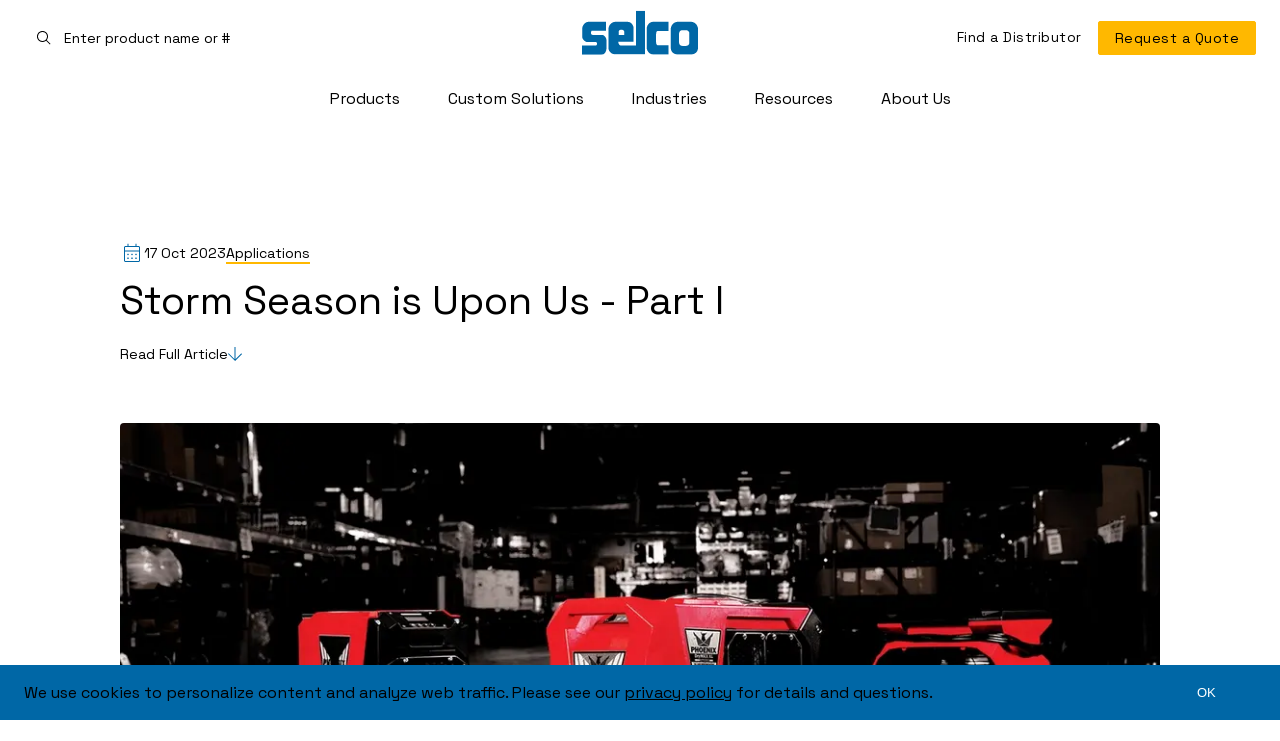

--- FILE ---
content_type: text/html; charset=utf-8
request_url: https://www.selcoproducts.com/blog/storm-season-is-upon-us-part-i
body_size: 27821
content:
<!DOCTYPE html><html lang="en"><head><meta charSet="utf-8"/><meta name="viewport" content="width=device-width, initial-scale=1"/><link rel="preload" href="/_next/static/media/2d141e1a38819612-s.p.woff2" as="font" crossorigin="" type="font/woff2"/><link rel="preload" as="image" imageSrcSet="https://cdn.sanity.io/images/44jyxmio/production/107306bc58b306203d354063fb642974db0498c7-24x24.svg?w=32&amp;h=32&amp;q=75&amp;fit=clip&amp;auto=format 1x, https://cdn.sanity.io/images/44jyxmio/production/107306bc58b306203d354063fb642974db0498c7-24x24.svg?w=48&amp;h=48&amp;q=75&amp;fit=clip&amp;auto=format 2x" fetchPriority="high"/><link rel="preload" as="image" imageSrcSet="https://cdn.sanity.io/images/44jyxmio/production/8d084a3a2d2867b4eaa67c43252945a179fae108-1000x1000.svg?w=32&amp;h=32&amp;q=75&amp;fit=clip&amp;auto=format 1x, https://cdn.sanity.io/images/44jyxmio/production/8d084a3a2d2867b4eaa67c43252945a179fae108-1000x1000.svg?w=48&amp;h=48&amp;q=75&amp;fit=clip&amp;auto=format 2x" fetchPriority="high"/><link rel="preload" as="image" imageSrcSet="https://cdn.sanity.io/images/44jyxmio/production/fd30300c3aa9b19d21998f065b51182e46330006-24x24.svg?w=32&amp;h=32&amp;q=75&amp;fit=clip&amp;auto=format 1x, https://cdn.sanity.io/images/44jyxmio/production/fd30300c3aa9b19d21998f065b51182e46330006-24x24.svg?w=48&amp;h=48&amp;q=75&amp;fit=clip&amp;auto=format 2x" fetchPriority="high"/><link rel="preload" as="image" imageSrcSet="https://cdn.sanity.io/images/44jyxmio/production/087c6f1c2e9aa2ff770f1a5f8c3a04b3d450af34-1500x1000.jpg?rect=0,125,1500,750&amp;w=1080&amp;h=540&amp;q=75&amp;fit=clip&amp;auto=format 1x, https://cdn.sanity.io/images/44jyxmio/production/087c6f1c2e9aa2ff770f1a5f8c3a04b3d450af34-1500x1000.jpg?rect=0,125,1500,750&amp;w=3840&amp;h=1920&amp;q=75&amp;fit=clip&amp;auto=format 2x" fetchPriority="high"/><link rel="stylesheet" href="/_next/static/css/1a2b80a810de9c75.css" crossorigin="" data-precedence="next"/><link rel="stylesheet" href="/_next/static/css/a39682fc0a01100a.css" crossorigin="" data-precedence="next"/><link rel="preload" as="script" fetchPriority="low" href="/_next/static/chunks/webpack-3161c63205d58091.js" crossorigin=""/><script src="/_next/static/chunks/fd9d1056-cb83815e70f4812c.js" async="" crossorigin=""></script><script src="/_next/static/chunks/4938-365069ae7e759189.js" async="" crossorigin=""></script><script src="/_next/static/chunks/main-app-9d29112874f4942d.js" async="" crossorigin=""></script><script src="/_next/static/chunks/283-4e6a4825c9c74fda.js" async=""></script><script src="/_next/static/chunks/7866-c1d717ca5352f719.js" async=""></script><script src="/_next/static/chunks/5826-f23d91fbdb8c7446.js" async=""></script><script src="/_next/static/chunks/3507-fc821424467692e5.js" async=""></script><script src="/_next/static/chunks/9533-26ea8702bcef7d01.js" async=""></script><script src="/_next/static/chunks/3895-1b720b8c7c863ca8.js" async=""></script><script src="/_next/static/chunks/4790-c3617bdab3667d71.js" async=""></script><script src="/_next/static/chunks/7100-c3932b8d21eef624.js" async=""></script><script src="/_next/static/chunks/app/(site)/layout-92fe7f4caf97dd01.js" async=""></script><script src="/_next/static/chunks/2147-16f92f593945ee34.js" async=""></script><script src="/_next/static/chunks/app/(site)/blog/%5B%5B...slug%5D%5D/page-6f7e553a930ed5b8.js" async=""></script><link rel="preload" href="https://js.hsforms.net/forms/v2.js" as="script"/><link rel="icon" href="/favicon.ico" type="image/x-icon" sizes="48x48"/><meta name="next-size-adjust"/><script src="/_next/static/chunks/polyfills-c67a75d1b6f99dc8.js" crossorigin="" noModule=""></script></head><body class="__className_893589"><noscript><iframe src="https://www.googletagmanager.com/ns.html?id=GTM-N837G3" height="0" width="0" aria-hidden="true" style="display:none;visibility:hidden"></iframe></noscript><!--$!--><template data-dgst="NEXT_DYNAMIC_NO_SSR_CODE"></template><!--/$--><a class="SkipToMain_button__ewQJL" href="#main">Skip to main</a><header class="Navbar_header__xDKkD"><div class="Container_container__aNeG_"><div class="Navbar_primaryBar__UXjq_"><a class="Navbar_searchLink__cOBnX" href="/search"><svg xmlns="http://www.w3.org/2000/svg" width="16" height="16" fill="none" viewBox="0 0 16 16" class="Navbar_searchLinkIcon__5JWpF"><path fill="currentColor" d="m14.5 13.793-3.776-3.776a5.51 5.51 0 1 0-.707.707l3.776 3.776.707-.707ZM2 6.5a4.5 4.5 0 1 1 9 0 4.5 4.5 0 0 1-9 0Z"></path></svg></a><form class="SearchInput_form__J8Kr1 Navbar_searchInput__3XvXi"><input type="text" class="SearchInput_input__t84_U" aria-label="Enter product name or #" placeholder="Enter product name or #"/><svg xmlns="http://www.w3.org/2000/svg" width="16" height="16" fill="none" viewBox="0 0 16 16" class="SearchInput_icon__ps1NG"><path fill="currentColor" d="m14.5 13.793-3.776-3.776a5.51 5.51 0 1 0-.707.707l3.776 3.776.707-.707ZM2 6.5a4.5 4.5 0 1 1 9 0 4.5 4.5 0 0 1-9 0Z"></path></svg></form><a class="Navbar_logoLink__9EgH3" href="/"><svg xmlns="http://www.w3.org/2000/svg" width="116" height="44" viewBox="0 0 116 44" class="Navbar_logo__6aaq5"><path fill="var(--logo-color, #0067A6)" d="M13.991 34.779c1.348 0 1.348-3.474 0-3.474H4.974c-1.107 0-4.816-2.05-4.816-5.689v-7.189c0-3.056 2.316-7.347 6.556-7.347h17.219v8.847H10.195c-1.709 0-1.664 4.265.31 4.265h9.479c2.126 0 4.506 2.405 4.506 5.784v6.936c0 3.702-1.614 7.03-4.898 7.03H0v-9.081c.076.076 13.042-.076 13.991-.076m60.111-10.808s-.221-3.816 1.797-3.816H86.6v-9.074H71.197c-4.366 0-6.556 4.107-6.556 7.347V36.38c0 3.234 2.19 7.347 6.556 7.347h15.402v-9.074h-10.7c-2.019 0-1.797-3.816-1.797-3.816v-6.86zm35.342 19.75c2.291 0 6.556-1.728 6.556-6.657V18.434c0-3.234-2.247-6.891-6.556-7.347H95.326c-4.309.456-6.556 4.107-6.556 7.347V37.07c0 4.936 4.265 6.657 6.556 6.657h14.118zm-2.07-12.093c0 2.917-2.341 3.525-3.17 3.525h-3.956c-.835 0-3.17-.607-3.17-3.525v-8.619c0-2.917 2.341-3.525 3.17-3.525h3.956c.835 0 3.17.607 3.17 3.525v8.619zM33.02 11.08c-4.309.456-6.556 4.107-6.556 7.347v18.516c0 4.936 4.265 6.657 6.556 6.657l29.951.038V0h-9.043v34.779H38.753c-1.183 0-2.474-1.588-2.474-3.658h15.175V16.649c0-1.367-1.702-5.569-6.075-5.569H33.02zm3.702 9.701c0-.81 1.019-1.81 2.582-1.81s2.879.804 2.879 1.797v3.442h-5.429s-.038-3.069-.038-3.436"></path></svg></a><div class="Navbar_ctas__l_eAH"><a class="Button_button__uX_9M Button_outline__Z2dtn" href="/about-us/find-a-distributor">Find a Distributor</a><a class="Button_button__uX_9M" href="/request-a-quote">Request a Quote</a></div><button type="button" aria-haspopup="dialog" aria-expanded="false" aria-controls="radix-:R1atnla:" data-state="closed" class="DrawerNav_drawerButtonOpen__nAK1T" aria-label="Open Menu"><svg xmlns="http://www.w3.org/2000/svg" width="20" height="16" fill="none" viewBox="0 0 20 16" class="DrawerNav_drawerButtonOpenIcon__bzc7S" aria-hidden="true"><path fill="currentColor" d="M0 0h20v2H0zM6 7h14v2H6zM0 14h20v2H0z"></path></svg></button></div></div><nav class="DropdownNav_dropdownNav__ssqUh"><div class="Container_container__aNeG_"><ul class="DropdownNav_navRow__AwYxT"><li class="MenuBarItem_topLevelItem__8jjS8 MenuBarItem_product__wnqks"><button type="button" class="MenuBarItem_dropdownToggle__f3n8R">Products</button><ul class="ProductMenu_dropdownContainer__4wQrd MenuBarItem_dropdownContainer__US_v2"><li class="ProductMenu_dropdownItem__HhCBr"><div class="ProductMenu_dropdownImageContainer__CUIvM"><img alt="" loading="lazy" width="64" height="64" decoding="async" data-nimg="1" class="ProductMenu_dropdownImage__bVSdb" style="color:transparent" srcSet="https://cdn.sanity.io/images/44jyxmio/production/e03a7bab66b4c2351c94568b046bf6a91a3056ae-280x280.png?w=64&amp;h=64&amp;q=75&amp;fit=clip&amp;auto=format 1x, https://cdn.sanity.io/images/44jyxmio/production/e03a7bab66b4c2351c94568b046bf6a91a3056ae-280x280.png?w=128&amp;h=128&amp;q=75&amp;fit=clip&amp;auto=format 2x" src="https://cdn.sanity.io/images/44jyxmio/production/e03a7bab66b4c2351c94568b046bf6a91a3056ae-280x280.png?w=128&amp;h=128&amp;q=75&amp;fit=clip&amp;auto=format"/></div><a class="ProductMenu_dropdownLink__jT2yY" href="/products/disc-thermostats">Disc Thermostats</a></li><li class="ProductMenu_dropdownItem__HhCBr"><div class="ProductMenu_dropdownImageContainer__CUIvM"><img alt="" loading="lazy" width="64" height="49" decoding="async" data-nimg="1" class="ProductMenu_dropdownImage__bVSdb" style="color:transparent" srcSet="https://cdn.sanity.io/images/44jyxmio/production/578d4120f8a9e9f7714ffad8a8fb2e3c97c446f5-3300x2550.png?rect=0,12,3300,2527&amp;w=64&amp;h=49&amp;q=75&amp;fit=clip&amp;auto=format 1x, https://cdn.sanity.io/images/44jyxmio/production/578d4120f8a9e9f7714ffad8a8fb2e3c97c446f5-3300x2550.png?rect=0,12,3300,2527&amp;w=128&amp;h=98&amp;q=75&amp;fit=clip&amp;auto=format 2x" src="https://cdn.sanity.io/images/44jyxmio/production/578d4120f8a9e9f7714ffad8a8fb2e3c97c446f5-3300x2550.png?rect=0,12,3300,2527&amp;w=128&amp;h=98&amp;q=75&amp;fit=clip&amp;auto=format"/></div><a class="ProductMenu_dropdownLink__jT2yY" href="/products/remote-capillary-controls">Remote Capillary Controls</a></li><li class="ProductMenu_dropdownItem__HhCBr"><div class="ProductMenu_dropdownImageContainer__CUIvM"><img alt="" loading="lazy" width="64" height="51" decoding="async" data-nimg="1" class="ProductMenu_dropdownImage__bVSdb" style="color:transparent" srcSet="https://cdn.sanity.io/images/44jyxmio/production/01015b9c8305eb37c2bc858a6db71e9e0d63da72-240x190.png?rect=1,0,238,190&amp;w=64&amp;h=51&amp;q=75&amp;fit=clip&amp;auto=format 1x, https://cdn.sanity.io/images/44jyxmio/production/01015b9c8305eb37c2bc858a6db71e9e0d63da72-240x190.png?rect=1,0,238,190&amp;w=128&amp;h=102&amp;q=75&amp;fit=clip&amp;auto=format 2x" src="https://cdn.sanity.io/images/44jyxmio/production/01015b9c8305eb37c2bc858a6db71e9e0d63da72-240x190.png?rect=1,0,238,190&amp;w=128&amp;h=102&amp;q=75&amp;fit=clip&amp;auto=format"/></div><a class="ProductMenu_dropdownLink__jT2yY" href="/products/probe-thermostats">Probe Thermostats</a></li><li class="ProductMenu_dropdownItem__HhCBr"><div class="ProductMenu_dropdownImageContainer__CUIvM"><img alt="" loading="lazy" width="64" height="52" decoding="async" data-nimg="1" class="ProductMenu_dropdownImage__bVSdb" style="color:transparent" srcSet="https://cdn.sanity.io/images/44jyxmio/production/5669dcb654de89314db640277c66c629fca5421e-240x195.png?w=64&amp;h=52&amp;q=75&amp;fit=clip&amp;auto=format 1x, https://cdn.sanity.io/images/44jyxmio/production/5669dcb654de89314db640277c66c629fca5421e-240x195.png?w=128&amp;h=104&amp;q=75&amp;fit=clip&amp;auto=format 2x" src="https://cdn.sanity.io/images/44jyxmio/production/5669dcb654de89314db640277c66c629fca5421e-240x195.png?w=128&amp;h=104&amp;q=75&amp;fit=clip&amp;auto=format"/></div><a class="ProductMenu_dropdownLink__jT2yY" href="/products/ntc-thermistors">NTC Thermistors</a></li><li class="ProductMenu_dropdownItem__HhCBr"><div class="ProductMenu_dropdownImageContainer__CUIvM"><img alt="" loading="lazy" width="64" height="64" decoding="async" data-nimg="1" class="ProductMenu_dropdownImage__bVSdb" style="color:transparent" srcSet="https://cdn.sanity.io/images/44jyxmio/production/d255aa99721a3050bc5b9c382448af5decce528e-240x240.png?w=64&amp;h=64&amp;q=75&amp;fit=clip&amp;auto=format 1x, https://cdn.sanity.io/images/44jyxmio/production/d255aa99721a3050bc5b9c382448af5decce528e-240x240.png?w=128&amp;h=128&amp;q=75&amp;fit=clip&amp;auto=format 2x" src="https://cdn.sanity.io/images/44jyxmio/production/d255aa99721a3050bc5b9c382448af5decce528e-240x240.png?w=128&amp;h=128&amp;q=75&amp;fit=clip&amp;auto=format"/></div><a class="ProductMenu_dropdownLink__jT2yY" href="/products/electronic-temperature-controls">Electronic  Temperature Controls</a></li><li class="ProductMenu_dropdownItem__HhCBr"><div class="ProductMenu_dropdownImageContainer__CUIvM"><img alt="" loading="lazy" width="64" height="51" decoding="async" data-nimg="1" class="ProductMenu_dropdownImage__bVSdb" style="color:transparent" srcSet="https://cdn.sanity.io/images/44jyxmio/production/78a2869798ad7713e9f9b65477d9958012f27b1c-300x240.png?rect=0,1,300,239&amp;w=64&amp;h=51&amp;q=75&amp;fit=clip&amp;auto=format 1x, https://cdn.sanity.io/images/44jyxmio/production/78a2869798ad7713e9f9b65477d9958012f27b1c-300x240.png?rect=0,1,300,239&amp;w=128&amp;h=102&amp;q=75&amp;fit=clip&amp;auto=format 2x" src="https://cdn.sanity.io/images/44jyxmio/production/78a2869798ad7713e9f9b65477d9958012f27b1c-300x240.png?rect=0,1,300,239&amp;w=128&amp;h=102&amp;q=75&amp;fit=clip&amp;auto=format"/></div><a class="ProductMenu_dropdownLink__jT2yY" href="/products/control-knobs">Control Knobs</a></li><li class="ProductMenu_dropdownItem__HhCBr"><div class="ProductMenu_dropdownImageContainer__CUIvM"><img alt="" loading="lazy" width="64" height="64" decoding="async" data-nimg="1" class="ProductMenu_dropdownImage__bVSdb" style="color:transparent" srcSet="https://cdn.sanity.io/images/44jyxmio/production/78409d5f2d8297f025bacdb64a298c216980b6d6-240x240.png?w=64&amp;h=64&amp;q=75&amp;fit=clip&amp;auto=format 1x, https://cdn.sanity.io/images/44jyxmio/production/78409d5f2d8297f025bacdb64a298c216980b6d6-240x240.png?w=128&amp;h=128&amp;q=75&amp;fit=clip&amp;auto=format 2x" src="https://cdn.sanity.io/images/44jyxmio/production/78409d5f2d8297f025bacdb64a298c216980b6d6-240x240.png?w=128&amp;h=128&amp;q=75&amp;fit=clip&amp;auto=format"/></div><a class="ProductMenu_dropdownLink__jT2yY" href="/products/thermal-protectors">Thermal Protectors</a></li><li class="ProductMenu_dropdownItem__HhCBr"><div class="ProductMenu_dropdownImageContainer__CUIvM"><img alt="" loading="lazy" width="64" height="64" decoding="async" data-nimg="1" class="ProductMenu_dropdownImage__bVSdb" style="color:transparent" srcSet="https://cdn.sanity.io/images/44jyxmio/production/4ebdc493abff785854e0da52d4812e8460fb9666-240x240.png?w=64&amp;h=64&amp;q=75&amp;fit=clip&amp;auto=format 1x, https://cdn.sanity.io/images/44jyxmio/production/4ebdc493abff785854e0da52d4812e8460fb9666-240x240.png?w=128&amp;h=128&amp;q=75&amp;fit=clip&amp;auto=format 2x" src="https://cdn.sanity.io/images/44jyxmio/production/4ebdc493abff785854e0da52d4812e8460fb9666-240x240.png?w=128&amp;h=128&amp;q=75&amp;fit=clip&amp;auto=format"/></div><a class="ProductMenu_dropdownLink__jT2yY" href="/products/general-purpose-sensing">General Purpose Sensing</a></li><li class="ProductMenu_dropdownItem__HhCBr"><div class="ProductMenu_dropdownImageContainer__CUIvM"><img alt="" loading="lazy" width="64" height="50" decoding="async" data-nimg="1" class="ProductMenu_dropdownImage__bVSdb" style="color:transparent" srcSet="https://cdn.sanity.io/images/44jyxmio/production/c25ce5453cd0ebe11dbb5d0e616da70a2c93b211-205x160.png?w=64&amp;h=50&amp;q=75&amp;fit=clip&amp;auto=format 1x, https://cdn.sanity.io/images/44jyxmio/production/c25ce5453cd0ebe11dbb5d0e616da70a2c93b211-205x160.png?w=128&amp;h=100&amp;q=75&amp;fit=clip&amp;auto=format 2x" src="https://cdn.sanity.io/images/44jyxmio/production/c25ce5453cd0ebe11dbb5d0e616da70a2c93b211-205x160.png?w=128&amp;h=100&amp;q=75&amp;fit=clip&amp;auto=format"/></div><a class="ProductMenu_dropdownLink__jT2yY" href="/products/digital-panel-meters-and-signal-converters">Digital Panel Meters &amp; Signal Converters</a></li><li class="ProductMenu_dropdownItem__HhCBr ProductMenu_viewAll__q_Cw6"><a class="ProductMenu_dropdownLink__jT2yY" href="/products">View All Products</a></li></ul></li><li class="MenuBarItem_topLevelItem__8jjS8"><button type="button" class="MenuBarItem_dropdownToggle__f3n8R">Custom Solutions</button><ul class="DropdownMenu_dropdownContainer__SJV2A MenuBarItem_dropdownContainer__US_v2"><li class="DropdownMenu_dropdownItem__xUIbt"><a class="DropdownMenu_dropdownLink__JRgMh" href="/custom-solutions/custom-manufacturing">Custom Manufacturing</a></li><li class="DropdownMenu_dropdownItem__xUIbt"><a class="DropdownMenu_dropdownLink__JRgMh" href="/custom-solutions/sample-assemblies">Sample Assemblies</a></li><li class="DropdownMenu_dropdownItem__xUIbt"><a class="DropdownMenu_dropdownLink__JRgMh" href="/custom-solutions/design-and-engineering">Design &amp; Engineering</a></li></ul></li><li class="MenuBarItem_topLevelItem__8jjS8"><button type="button" class="MenuBarItem_dropdownToggle__f3n8R">Industries</button><ul class="DropdownMenu_dropdownContainer__SJV2A MenuBarItem_dropdownContainer__US_v2"><li class="DropdownMenu_dropdownItem__xUIbt"><a class="DropdownMenu_dropdownLink__JRgMh" href="/all-industries">Applications</a></li></ul></li><li class="MenuBarItem_topLevelItem__8jjS8"><button type="button" class="MenuBarItem_dropdownToggle__f3n8R">Resources</button><ul class="DropdownMenu_dropdownContainer__SJV2A MenuBarItem_dropdownContainer__US_v2"><li class="DropdownMenu_dropdownItem__xUIbt"><a class="DropdownMenu_dropdownLink__JRgMh" href="/blog">Blog</a></li><li class="DropdownMenu_dropdownItem__xUIbt"><a class="DropdownMenu_dropdownLink__JRgMh" href="/resources/library">Library</a></li><li class="DropdownMenu_dropdownItem__xUIbt"><a class="DropdownMenu_dropdownLink__JRgMh" href="/resources/glossary">Glossary</a></li><li class="DropdownMenu_dropdownItem__xUIbt"><a class="DropdownMenu_dropdownLink__JRgMh" href="/resources/faqs">FAQs</a></li><li class="DropdownMenu_dropdownItem__xUIbt"><a class="DropdownMenu_dropdownLink__JRgMh" href="/resources/replacement-and-repair">Replacement &amp; Repair</a></li></ul></li><li class="MenuBarItem_topLevelItem__8jjS8"><button type="button" class="MenuBarItem_dropdownToggle__f3n8R">About Us</button><ul class="DropdownMenu_dropdownContainer__SJV2A MenuBarItem_dropdownContainer__US_v2"><li class="DropdownMenu_dropdownItem__xUIbt"><a class="DropdownMenu_dropdownLink__JRgMh" href="/about-us">Who We Are</a></li><li class="DropdownMenu_dropdownItem__xUIbt"><a class="DropdownMenu_dropdownLink__JRgMh" href="/about-us/testimonials">Testimonials</a></li><li class="DropdownMenu_dropdownItem__xUIbt"><a class="DropdownMenu_dropdownLink__JRgMh" href="/about-us/find-a-distributor">Find a Distributor</a></li><li class="DropdownMenu_dropdownItem__xUIbt"><a class="DropdownMenu_dropdownLink__JRgMh" href="/about-us/find-a-manufacturer-rep">Find a Manufacturer Rep</a></li><li class="DropdownMenu_dropdownItem__xUIbt"><a class="DropdownMenu_dropdownLink__JRgMh" href="/contact-us">Contact Us</a></li></ul></li></ul></div></nav></header><main id="main"><div><div class="PostHeader_postHeader__yyAJL"><div class="Container_container__aNeG_ Container_medium__YMWkl"><div class="PostHeader_meta__uj08B"><time class="PostHeader_date__O_fi0" dateTime="2023-10-17"><svg xmlns="http://www.w3.org/2000/svg" width="24" height="24" fill="none" viewBox="0 0 24 24" class="PostHeader_dateIcon__GJXRe"><path fill="currentColor" d="M5.615 21c-.46 0-.844-.154-1.152-.463A1.565 1.565 0 0 1 4 19.384V6.615c0-.46.154-.844.463-1.153A1.565 1.565 0 0 1 5.615 5h1.77V2.769h1.077v2.23h7.153V2.77h1v2.23h1.77c.46 0 .844.155 1.152.463.309.309.463.693.463 1.153v12.77c0 .46-.154.844-.462 1.152a1.564 1.564 0 0 1-1.153.463H5.615Zm0-1h12.77a.588.588 0 0 0 .423-.192.588.588 0 0 0 .192-.424v-8.769H5v8.77c0 .153.064.294.192.422.129.129.27.193.423.193ZM5 9.615h14v-3a.588.588 0 0 0-.192-.423.588.588 0 0 0-.423-.192H5.615a.588.588 0 0 0-.423.192.588.588 0 0 0-.192.423v3Zm7 4.539a.738.738 0 0 1-.54-.23.738.738 0 0 1-.23-.54c0-.206.077-.386.23-.539a.738.738 0 0 1 .54-.23c.206 0 .386.077.54.23.153.153.23.333.23.54a.738.738 0 0 1-.23.539.738.738 0 0 1-.54.23Zm-4 0a.738.738 0 0 1-.54-.23.738.738 0 0 1-.23-.54c0-.206.077-.386.23-.539a.738.738 0 0 1 .54-.23c.206 0 .386.077.54.23.153.153.23.333.23.54a.738.738 0 0 1-.23.539.738.738 0 0 1-.54.23Zm8 0a.738.738 0 0 1-.54-.23.738.738 0 0 1-.23-.54c0-.206.077-.386.23-.539a.738.738 0 0 1 .54-.23c.206 0 .386.077.54.23.153.153.23.333.23.54a.738.738 0 0 1-.23.539.738.738 0 0 1-.54.23ZM12 18a.738.738 0 0 1-.54-.23.738.738 0 0 1-.23-.54c0-.206.077-.386.23-.539a.739.739 0 0 1 .54-.23c.206 0 .386.077.54.23.153.153.23.333.23.54a.738.738 0 0 1-.23.539.738.738 0 0 1-.54.23Zm-4 0a.738.738 0 0 1-.54-.23.738.738 0 0 1-.23-.54c0-.206.077-.386.23-.539a.739.739 0 0 1 .54-.23c.206 0 .386.077.54.23.153.153.23.333.23.54a.738.738 0 0 1-.23.539A.738.738 0 0 1 8 18Zm8 0a.738.738 0 0 1-.54-.23.738.738 0 0 1-.23-.54c0-.206.077-.386.23-.539a.739.739 0 0 1 .54-.23c.206 0 .386.077.54.23.153.153.23.333.23.54a.738.738 0 0 1-.23.539.738.738 0 0 1-.54.23Z"></path></svg>17 Oct 2023</time><a class="PostHeader_category__eaUXh" href="/blog/category/applications">Applications</a></div><h1 class="PostHeader_title__oAy0c">Storm Season is Upon Us - Part I</h1><a class="PostHeader_anchor__Rp4lQ" href="#post-content">Read Full Article<svg xmlns="http://www.w3.org/2000/svg" width="14" height="14" fill="none" viewBox="0 0 14 14" class="PostHeader_anchorIcon__yvP7J"><path fill="currentColor" d="M12.079 7.5H0v-1h12.079L6.287.708 7 0l7 7-7 7-.713-.708L12.079 7.5Z"></path></svg></a></div></div><div class="Container_container__aNeG_ Container_medium__YMWkl"><img alt="" fetchPriority="high" width="1040" height="520" decoding="async" data-nimg="1" class="Single_image__0_poq" style="color:transparent;background-size:cover;background-position:50% 50%;background-repeat:no-repeat;background-image:url(&quot;data:image/svg+xml;charset=utf-8,%3Csvg xmlns=&#x27;http://www.w3.org/2000/svg&#x27; viewBox=&#x27;0 0 1040 520&#x27;%3E%3Cfilter id=&#x27;b&#x27; color-interpolation-filters=&#x27;sRGB&#x27;%3E%3CfeGaussianBlur stdDeviation=&#x27;20&#x27;/%3E%3CfeColorMatrix values=&#x27;1 0 0 0 0 0 1 0 0 0 0 0 1 0 0 0 0 0 100 -1&#x27; result=&#x27;s&#x27;/%3E%3CfeFlood x=&#x27;0&#x27; y=&#x27;0&#x27; width=&#x27;100%25&#x27; height=&#x27;100%25&#x27;/%3E%3CfeComposite operator=&#x27;out&#x27; in=&#x27;s&#x27;/%3E%3CfeComposite in2=&#x27;SourceGraphic&#x27;/%3E%3CfeGaussianBlur stdDeviation=&#x27;20&#x27;/%3E%3C/filter%3E%3Cimage width=&#x27;100%25&#x27; height=&#x27;100%25&#x27; x=&#x27;0&#x27; y=&#x27;0&#x27; preserveAspectRatio=&#x27;none&#x27; style=&#x27;filter: url(%23b);&#x27; href=&#x27;[data-uri]&#x27;/%3E%3C/svg%3E&quot;)" srcSet="https://cdn.sanity.io/images/44jyxmio/production/087c6f1c2e9aa2ff770f1a5f8c3a04b3d450af34-1500x1000.jpg?rect=0,125,1500,750&amp;w=1080&amp;h=540&amp;q=75&amp;fit=clip&amp;auto=format 1x, https://cdn.sanity.io/images/44jyxmio/production/087c6f1c2e9aa2ff770f1a5f8c3a04b3d450af34-1500x1000.jpg?rect=0,125,1500,750&amp;w=3840&amp;h=1920&amp;q=75&amp;fit=clip&amp;auto=format 2x" src="https://cdn.sanity.io/images/44jyxmio/production/087c6f1c2e9aa2ff770f1a5f8c3a04b3d450af34-1500x1000.jpg?rect=0,125,1500,750&amp;w=3840&amp;h=1920&amp;q=75&amp;fit=clip&amp;auto=format"/></div><div class="Container_container__aNeG_ Container_medium__YMWkl"><div class="Single_layout__7Gsrc"><div class="Single_content__7MCuL"><div id="post-content"><div class="RichText_richText__DCdl3"><p>Parts of the country and world could soon be in storm response mode. Selco has many OEMs (Original Equipment Manufacturers) throughout North America who help in times of disaster relief.</p><p>Selco is proud to work with <a href="https://www.thermastor.com/">Therma-Stor</a>, located in Madison, WI, where they manufacture dehumidifiers and supply them to storm victims. These dehumidifiers help remove the excess moisture to residential and commercial markets. Part numbers are 4037419, 4041849, 4036967, and 4041848. Wondering how Selco works with Therma-Stor? Selco supplies a cold capillary control thermostat, the WK Series, which is a vital component for this program. These are off the shelf and ready for Therma-Stor or any OEM who needs a cold control thermostat.</p><p>We value Therma-Stor’s commitment to Selco and our components, that are helping in relief situations all over the world.</p></div></div><a class="Single_allButton__g2eiy Button_button__uX_9M Button_outline__Z2dtn" href="/blog">See All Articles</a></div><aside class="Single_aside__kUYyd"><div class="Newsletter_newsletter__RkiAA"><div class="Newsletter_iconContainer__oCXbV"><svg xmlns="http://www.w3.org/2000/svg" width="24" height="24" fill="none" viewBox="0 0 24 24" class="Newsletter_icon__XT5df" aria-hidden="true"><path fill="currentColor" d="M4.615 19c-.46 0-.844-.154-1.153-.462A1.565 1.565 0 0 1 3 17.385V6.615c0-.46.154-.844.462-1.152A1.565 1.565 0 0 1 4.615 5h14.77c.46 0 .844.154 1.152.463.309.308.463.692.463 1.152v10.77c0 .46-.154.844-.462 1.152a1.565 1.565 0 0 1-1.153.463H4.615ZM12 12.115l-8-5.23v10.5c0 .18.058.326.173.442a.599.599 0 0 0 .442.173h14.77c.18 0 .326-.058.442-.173a.599.599 0 0 0 .173-.442v-10.5l-8 5.23ZM12 11l7.692-5H4.308L12 11ZM4 6.885V6v11.385c0 .18.058.326.173.442a.599.599 0 0 0 .442.173H4V6.885Z"></path></svg></div><h2 class="Newsletter_title__nHcP2">Subscribe for Selco Updates</h2><div id="hubspot-Rrdnnnj5nla"></div></div><div class="Share_share__ehIAg"><h2 class="Share_title__lsctU">Share</h2><ul class="Share_list__dkRrF"><li><button aria-label="facebook" class="react-share__ShareButton Share_button__w09de" style="background-color:transparent;border:none;padding:0;font:inherit;color:inherit;cursor:pointer"><svg xmlns="http://www.w3.org/2000/svg" width="24" height="24" fill="none" viewBox="0 0 24 24" class="Share_icon__PbtMi" aria-label="Facebook"><path fill="currentColor" d="M22 12c0-5.52-4.48-10-10-10S2 6.48 2 12c0 4.84 3.44 8.87 8 9.8V15H8v-3h2V9.5C10 7.57 11.57 6 13.5 6H16v3h-2c-.55 0-1 .45-1 1v2h3v3h-3v6.95c5.05-.5 9-4.76 9-9.95Z"></path></svg></button></li><li><button aria-label="linkedin" class="react-share__ShareButton Share_button__w09de" style="background-color:transparent;border:none;padding:0;font:inherit;color:inherit;cursor:pointer"><svg xmlns="http://www.w3.org/2000/svg" width="24" height="24" fill="none" viewBox="0 0 24 24" class="Share_icon__PbtMi" aria-label="LinkedIn"><path fill="currentColor" d="M19 3a2 2 0 0 1 2 2v14a2 2 0 0 1-2 2H5a2 2 0 0 1-2-2V5a2 2 0 0 1 2-2h14Zm-.5 15.5v-5.3a3.26 3.26 0 0 0-3.26-3.26c-.85 0-1.84.52-2.32 1.3v-1.11h-2.79v8.37h2.79v-4.93c0-.77.62-1.4 1.39-1.4a1.4 1.4 0 0 1 1.4 1.4v4.93h2.79ZM6.88 8.56a1.68 1.68 0 0 0 1.68-1.68c0-.93-.75-1.69-1.68-1.69a1.69 1.69 0 0 0-1.69 1.69c0 .93.76 1.68 1.69 1.68Zm1.39 9.94v-8.37H5.5v8.37h2.77Z"></path></svg></button></li><li><button aria-label="email" class="react-share__ShareButton Share_button__w09de" style="background-color:transparent;border:none;padding:0;font:inherit;color:inherit;cursor:pointer"><svg xmlns="http://www.w3.org/2000/svg" width="24" height="24" fill="none" viewBox="0 0 24 24" class="Share_icon__PbtMi" aria-label="Email"><path fill="currentColor" d="M4 20c-.55 0-1.02-.196-1.413-.587A1.926 1.926 0 0 1 2 18V6c0-.55.196-1.02.587-1.412A1.926 1.926 0 0 1 4 4h16c.55 0 1.02.196 1.413.588.391.391.587.862.587 1.412v12c0 .55-.196 1.02-.587 1.413A1.926 1.926 0 0 1 20 20H4Zm8-7L4 8v10h16V8l-8 5Zm0-2 8-5H4l8 5ZM4 8V6v12V8Z"></path></svg></button></li></ul></div></aside></div></div></div><div class="Cta_component__a5wB3"><div class="Container_container__aNeG_"><div class="Cta_layout__kZJrU"><h2 class="Cta_title__nMDZk">Need a Custom Solution?</h2><div class="Cta_content__UFjeJ"><div class="Cta_text__NxZcX RichText_richText__DCdl3 RichText_themeLight__0ky9n"><p>Our engineering and manufacturing capabilities are next level and we have a team of people ready to work with you.</p></div><a class="Cta_button__AwtWT Button_button__uX_9M Button_outline__Z2dtn Button_themeLight__El03b" href="/request-a-quote">Tell Us More!</a></div></div></div><img alt="" loading="lazy" width="1440" height="1024" decoding="async" data-nimg="1" class="Cta_backgroundImage__19CBo" style="color:transparent;background-size:cover;background-position:50% 50%;background-repeat:no-repeat;background-image:url(&quot;data:image/svg+xml;charset=utf-8,%3Csvg xmlns=&#x27;http://www.w3.org/2000/svg&#x27; viewBox=&#x27;0 0 1440 1024&#x27;%3E%3Cfilter id=&#x27;b&#x27; color-interpolation-filters=&#x27;sRGB&#x27;%3E%3CfeGaussianBlur stdDeviation=&#x27;20&#x27;/%3E%3CfeColorMatrix values=&#x27;1 0 0 0 0 0 1 0 0 0 0 0 1 0 0 0 0 0 100 -1&#x27; result=&#x27;s&#x27;/%3E%3CfeFlood x=&#x27;0&#x27; y=&#x27;0&#x27; width=&#x27;100%25&#x27; height=&#x27;100%25&#x27;/%3E%3CfeComposite operator=&#x27;out&#x27; in=&#x27;s&#x27;/%3E%3CfeComposite in2=&#x27;SourceGraphic&#x27;/%3E%3CfeGaussianBlur stdDeviation=&#x27;20&#x27;/%3E%3C/filter%3E%3Cimage width=&#x27;100%25&#x27; height=&#x27;100%25&#x27; x=&#x27;0&#x27; y=&#x27;0&#x27; preserveAspectRatio=&#x27;none&#x27; style=&#x27;filter: url(%23b);&#x27; href=&#x27;[data-uri]&#x27;/%3E%3C/svg%3E&quot;)" srcSet="https://cdn.sanity.io/images/44jyxmio/production/4b16018bbc2a15d1e13b7c65f582e8e2c5ccfcbd-1280x640.jpg?rect=190,0,900,640&amp;w=1920&amp;h=1365&amp;q=75&amp;fit=clip&amp;auto=format 1x, https://cdn.sanity.io/images/44jyxmio/production/4b16018bbc2a15d1e13b7c65f582e8e2c5ccfcbd-1280x640.jpg?rect=190,0,900,640&amp;w=3840&amp;h=2731&amp;q=75&amp;fit=clip&amp;auto=format 2x" src="https://cdn.sanity.io/images/44jyxmio/production/4b16018bbc2a15d1e13b7c65f582e8e2c5ccfcbd-1280x640.jpg?rect=190,0,900,640&amp;w=3840&amp;h=2731&amp;q=75&amp;fit=clip&amp;auto=format"/></div></main><footer class="SiteFooter_footer__tDa3R"><div class="Container_container__aNeG_"><div class="SiteFooter_main__Re9qI"><div class="SiteFooter_logoColumn__uMpBu"><a class="SiteFooter_logoLink__AIY_0" href="/"><svg xmlns="http://www.w3.org/2000/svg" width="116" height="44" viewBox="0 0 116 44" class="SiteFooter_logo__ZBj8t"><path fill="var(--logo-color, #0067A6)" d="M13.991 34.779c1.348 0 1.348-3.474 0-3.474H4.974c-1.107 0-4.816-2.05-4.816-5.689v-7.189c0-3.056 2.316-7.347 6.556-7.347h17.219v8.847H10.195c-1.709 0-1.664 4.265.31 4.265h9.479c2.126 0 4.506 2.405 4.506 5.784v6.936c0 3.702-1.614 7.03-4.898 7.03H0v-9.081c.076.076 13.042-.076 13.991-.076m60.111-10.808s-.221-3.816 1.797-3.816H86.6v-9.074H71.197c-4.366 0-6.556 4.107-6.556 7.347V36.38c0 3.234 2.19 7.347 6.556 7.347h15.402v-9.074h-10.7c-2.019 0-1.797-3.816-1.797-3.816v-6.86zm35.342 19.75c2.291 0 6.556-1.728 6.556-6.657V18.434c0-3.234-2.247-6.891-6.556-7.347H95.326c-4.309.456-6.556 4.107-6.556 7.347V37.07c0 4.936 4.265 6.657 6.556 6.657h14.118zm-2.07-12.093c0 2.917-2.341 3.525-3.17 3.525h-3.956c-.835 0-3.17-.607-3.17-3.525v-8.619c0-2.917 2.341-3.525 3.17-3.525h3.956c.835 0 3.17.607 3.17 3.525v8.619zM33.02 11.08c-4.309.456-6.556 4.107-6.556 7.347v18.516c0 4.936 4.265 6.657 6.556 6.657l29.951.038V0h-9.043v34.779H38.753c-1.183 0-2.474-1.588-2.474-3.658h15.175V16.649c0-1.367-1.702-5.569-6.075-5.569H33.02zm3.702 9.701c0-.81 1.019-1.81 2.582-1.81s2.879.804 2.879 1.797v3.442h-5.429s-.038-3.069-.038-3.436"></path></svg></a></div><ul class="SiteFooter_nav__KzIiO"><li><h2 class="SiteFooter_label__gR650">Explore</h2><ul class="SiteFooter_navlist__zSZ5b SiteFooter_large__iuy83"><li><a class="SiteFooter_navLink__YDPiY" href="/products">Products</a></li><li><a class="SiteFooter_navLink__YDPiY" href="/custom-manufacturing">Custom Solutions</a></li><li><a class="SiteFooter_navLink__YDPiY" href="/all-industries">Industries</a></li></ul></li><li><h2 class="SiteFooter_label__gR650">Collaborate</h2><ul class="SiteFooter_navlist__zSZ5b"><li><a class="SiteFooter_navLink__YDPiY" href="/request-a-quote">Request a Quote</a></li><li><a class="SiteFooter_navLink__YDPiY" href="/about-us/find-a-distributor">Find a Distributor</a></li><li><a class="SiteFooter_navLink__YDPiY" href="/contact-us">Contact Us</a></li></ul></li><li><h2 class="SiteFooter_label__gR650">Connect</h2><ul class="SiteFooter_navlist__zSZ5b"><li><a href="tel:+18002573526" class="SiteFooter_navLink__YDPiY">800-257-3526</a></li><li><a href="mailto:sales@selcoproducts.com" class="SiteFooter_navLink__YDPiY">sales@selcoproducts.com</a></li><li><ul class="SiteFooter_socialList__JizZj"><li><a href="https://www.facebook.com/SelcoProducts" target="_blank" class="SiteFooter_socialLink___EyEU" title="Selco Facebook"><img alt="" fetchPriority="high" width="24" height="24" decoding="async" data-nimg="1" class="SiteFooter_socialIcon__k5Y8o" style="color:transparent" srcSet="https://cdn.sanity.io/images/44jyxmio/production/107306bc58b306203d354063fb642974db0498c7-24x24.svg?w=32&amp;h=32&amp;q=75&amp;fit=clip&amp;auto=format 1x, https://cdn.sanity.io/images/44jyxmio/production/107306bc58b306203d354063fb642974db0498c7-24x24.svg?w=48&amp;h=48&amp;q=75&amp;fit=clip&amp;auto=format 2x" src="https://cdn.sanity.io/images/44jyxmio/production/107306bc58b306203d354063fb642974db0498c7-24x24.svg?w=48&amp;h=48&amp;q=75&amp;fit=clip&amp;auto=format"/></a></li><li><a href="https://www.instagram.com/selcoproducts" target="_blank" class="SiteFooter_socialLink___EyEU" title="Selco Instagram"><img alt="" fetchPriority="high" width="24" height="24" decoding="async" data-nimg="1" class="SiteFooter_socialIcon__k5Y8o" style="color:transparent" srcSet="https://cdn.sanity.io/images/44jyxmio/production/8d084a3a2d2867b4eaa67c43252945a179fae108-1000x1000.svg?w=32&amp;h=32&amp;q=75&amp;fit=clip&amp;auto=format 1x, https://cdn.sanity.io/images/44jyxmio/production/8d084a3a2d2867b4eaa67c43252945a179fae108-1000x1000.svg?w=48&amp;h=48&amp;q=75&amp;fit=clip&amp;auto=format 2x" src="https://cdn.sanity.io/images/44jyxmio/production/8d084a3a2d2867b4eaa67c43252945a179fae108-1000x1000.svg?w=48&amp;h=48&amp;q=75&amp;fit=clip&amp;auto=format"/></a></li><li><a href="https://www.linkedin.com/company/selco-products" target="_blank" class="SiteFooter_socialLink___EyEU" title="Selco LinkedIn"><img alt="" fetchPriority="high" width="24" height="24" decoding="async" data-nimg="1" class="SiteFooter_socialIcon__k5Y8o" style="color:transparent" srcSet="https://cdn.sanity.io/images/44jyxmio/production/fd30300c3aa9b19d21998f065b51182e46330006-24x24.svg?w=32&amp;h=32&amp;q=75&amp;fit=clip&amp;auto=format 1x, https://cdn.sanity.io/images/44jyxmio/production/fd30300c3aa9b19d21998f065b51182e46330006-24x24.svg?w=48&amp;h=48&amp;q=75&amp;fit=clip&amp;auto=format 2x" src="https://cdn.sanity.io/images/44jyxmio/production/fd30300c3aa9b19d21998f065b51182e46330006-24x24.svg?w=48&amp;h=48&amp;q=75&amp;fit=clip&amp;auto=format"/></a></li></ul></li></ul></li></ul></div><div class="SiteFooter_subfooter__v9ohZ"><p class="SiteFooter_copyright__6wGv6">© 2025 Selco Products Company. All Rights Reserved.</p><ul class="SiteFooter_subfooterNav__zN8dH"><li><a class="SiteFooter_subfooterLink__lQBLN" href="/regulatory-compliance-and-certificates">Regulatory Compliance</a></li><li><a class="SiteFooter_subfooterLink__lQBLN" href="/terms-and-policies">Terms and Policies</a></li><li><a class="SiteFooter_subfooterLink__lQBLN" href="/privacy-policy">Privacy Policy</a></li></ul></div></div></footer><script src="/_next/static/chunks/webpack-3161c63205d58091.js" crossorigin="" async=""></script><script>(self.__next_f=self.__next_f||[]).push([0]);self.__next_f.push([2,null])</script><script>self.__next_f.push([1,"0:\"$L1\"\n"])</script><script>self.__next_f.push([1,"2:HL[\"/_next/static/media/2d141e1a38819612-s.p.woff2\",\"font\",{\"crossOrigin\":\"\",\"type\":\"font/woff2\"}]\n3:HL[\"/_next/static/css/1a2b80a810de9c75.css\",\"style\",{\"crossOrigin\":\"\"}]\n4:HL[\"/_next/static/css/a39682fc0a01100a.css\",\"style\",{\"crossOrigin\":\"\"}]\n"])</script><script>self.__next_f.push([1,"5:I[47690,[],\"\"]\n8:I[5613,[],\"\"]\na:I[31778,[],\"\"]\nb:I[69414,[\"283\",\"static/chunks/283-4e6a4825c9c74fda.js\",\"7866\",\"static/chunks/7866-c1d717ca5352f719.js\",\"5826\",\"static/chunks/5826-f23d91fbdb8c7446.js\",\"3507\",\"static/chunks/3507-fc821424467692e5.js\",\"9533\",\"static/chunks/9533-26ea8702bcef7d01.js\",\"3895\",\"static/chunks/3895-1b720b8c7c863ca8.js\",\"4790\",\"static/chunks/4790-c3617bdab3667d71.js\",\"7100\",\"static/chunks/7100-c3932b8d21eef624.js\",\"7457\",\"static/chunks/app/(site)/layout-92fe7f4caf97dd01.js\"],\"\"]\nc:I"])</script><script>self.__next_f.push([1,"[85935,[\"283\",\"static/chunks/283-4e6a4825c9c74fda.js\",\"7866\",\"static/chunks/7866-c1d717ca5352f719.js\",\"5826\",\"static/chunks/5826-f23d91fbdb8c7446.js\",\"3507\",\"static/chunks/3507-fc821424467692e5.js\",\"9533\",\"static/chunks/9533-26ea8702bcef7d01.js\",\"3895\",\"static/chunks/3895-1b720b8c7c863ca8.js\",\"4790\",\"static/chunks/4790-c3617bdab3667d71.js\",\"7100\",\"static/chunks/7100-c3932b8d21eef624.js\",\"7457\",\"static/chunks/app/(site)/layout-92fe7f4caf97dd01.js\"],\"\"]\nd:\"$Sreact.suspense\"\ne:I[52738,[\"283\",\"static/chunks/283"])</script><script>self.__next_f.push([1,"-4e6a4825c9c74fda.js\",\"7866\",\"static/chunks/7866-c1d717ca5352f719.js\",\"5826\",\"static/chunks/5826-f23d91fbdb8c7446.js\",\"3507\",\"static/chunks/3507-fc821424467692e5.js\",\"9533\",\"static/chunks/9533-26ea8702bcef7d01.js\",\"3895\",\"static/chunks/3895-1b720b8c7c863ca8.js\",\"4790\",\"static/chunks/4790-c3617bdab3667d71.js\",\"7100\",\"static/chunks/7100-c3932b8d21eef624.js\",\"7457\",\"static/chunks/app/(site)/layout-92fe7f4caf97dd01.js\"],\"\"]\n11:I[69955,[\"283\",\"static/chunks/283-4e6a4825c9c74fda.js\",\"7866\",\"static/chunks/7866-c1d"])</script><script>self.__next_f.push([1,"717ca5352f719.js\",\"5826\",\"static/chunks/5826-f23d91fbdb8c7446.js\",\"3507\",\"static/chunks/3507-fc821424467692e5.js\",\"9533\",\"static/chunks/9533-26ea8702bcef7d01.js\",\"3895\",\"static/chunks/3895-1b720b8c7c863ca8.js\",\"4790\",\"static/chunks/4790-c3617bdab3667d71.js\",\"7100\",\"static/chunks/7100-c3932b8d21eef624.js\",\"7457\",\"static/chunks/app/(site)/layout-92fe7f4caf97dd01.js\"],\"\"]\n19:I[48955,[],\"\"]\n9:[\"slug\",\"storm-season-is-upon-us-part-i\",\"oc\"]\n"])</script><script>self.__next_f.push([1,"1:[null,[\"$\",\"$L5\",null,{\"buildId\":\"h7MxDklIRLaAaHgP2VruB\",\"assetPrefix\":\"\",\"initialCanonicalUrl\":\"/blog/storm-season-is-upon-us-part-i\",\"initialTree\":[\"\",{\"children\":[\"(site)\",{\"children\":[\"blog\",{\"children\":[[\"slug\",\"storm-season-is-upon-us-part-i\",\"oc\"],{\"children\":[\"__PAGE__?{\\\"slug\\\":[\\\"storm-season-is-upon-us-part-i\\\"]}\",{}]}]}]}]},\"$undefined\",\"$undefined\",true],\"initialSeedData\":[\"\",{\"children\":[\"(site)\",{\"children\":[\"blog\",{\"children\":[[\"slug\",\"storm-season-is-upon-us-part-i\",\"oc\"],{\"children\":[\"__PAGE__\",{},[\"$L6\",\"$L7\",null]]},[\"$\",\"$L8\",null,{\"parallelRouterKey\":\"children\",\"segmentPath\":[\"children\",\"(site)\",\"children\",\"blog\",\"children\",\"$9\",\"children\"],\"loading\":\"$undefined\",\"loadingStyles\":\"$undefined\",\"loadingScripts\":\"$undefined\",\"hasLoading\":false,\"error\":\"$undefined\",\"errorStyles\":\"$undefined\",\"errorScripts\":\"$undefined\",\"template\":[\"$\",\"$La\",null,{}],\"templateStyles\":\"$undefined\",\"templateScripts\":\"$undefined\",\"notFound\":\"$undefined\",\"notFoundStyles\":\"$undefined\",\"styles\":[[\"$\",\"link\",\"0\",{\"rel\":\"stylesheet\",\"href\":\"/_next/static/css/a39682fc0a01100a.css\",\"precedence\":\"next\",\"crossOrigin\":\"\"}]]}]]},[\"$\",\"$L8\",null,{\"parallelRouterKey\":\"children\",\"segmentPath\":[\"children\",\"(site)\",\"children\",\"blog\",\"children\"],\"loading\":\"$undefined\",\"loadingStyles\":\"$undefined\",\"loadingScripts\":\"$undefined\",\"hasLoading\":false,\"error\":\"$undefined\",\"errorStyles\":\"$undefined\",\"errorScripts\":\"$undefined\",\"template\":[\"$\",\"$La\",null,{}],\"templateStyles\":\"$undefined\",\"templateScripts\":\"$undefined\",\"notFound\":\"$undefined\",\"notFoundStyles\":\"$undefined\",\"styles\":null}]]},[null,[\"$\",\"body\",null,{\"className\":\"__className_893589\",\"children\":[\"$\",\"$Lb\",null,{\"children\":[[[\"$\",\"noscript\",null,{\"children\":[\"$\",\"iframe\",null,{\"src\":\"https://www.googletagmanager.com/ns.html?id=GTM-N837G3\",\"height\":\"0\",\"width\":\"0\",\"aria-hidden\":\"true\",\"style\":{\"display\":\"none\",\"visibility\":\"hidden\"}}]}],[\"$\",\"$Lc\",null,{\"id\":\"gtm-script\",\"strategy\":\"afterInteractive\",\"dangerouslySetInnerHTML\":{\"__html\":\"\\n            (function(w,d,s,l,i){w[l]=w[l]||[];w[l].push({'gtm.start':\\n            new Date().getTime(),event:'gtm.js'});var f=d.getElementsByTagName(s)[0],\\n            j=d.createElement(s),dl=l!='dataLayer'?'\u0026l='+l:'';j.async=true;j.src=\\n            'https://www.googletagmanager.com/gtm.js?id='+i+dl;f.parentNode.insertBefore(j,f);\\n            })(window,document,'script','dataLayer', 'GTM-N837G3');\\n          \"}}],[\"$\",\"$d\",null,{\"fallback\":null,\"children\":[\"$\",\"$Le\",null,{}]}]],[\"$\",\"a\",null,{\"className\":\"SkipToMain_button__ewQJL\",\"href\":\"#main\",\"children\":\"Skip to main\"}],\"$Lf\",[\"$\",\"main\",null,{\"id\":\"main\",\"children\":[[\"$\",\"$L8\",null,{\"parallelRouterKey\":\"children\",\"segmentPath\":[\"children\",\"(site)\",\"children\"],\"loading\":\"$undefined\",\"loadingStyles\":\"$undefined\",\"loadingScripts\":\"$undefined\",\"hasLoading\":false,\"error\":\"$undefined\",\"errorStyles\":\"$undefined\",\"errorScripts\":\"$undefined\",\"template\":[\"$\",\"$La\",null,{}],\"templateStyles\":\"$undefined\",\"templateScripts\":\"$undefined\",\"notFound\":\"$L10\",\"notFoundStyles\":[[\"$\",\"link\",\"0\",{\"rel\":\"stylesheet\",\"href\":\"/_next/static/css/ace2258b87b26e97.css\",\"precedence\":\"next\",\"crossOrigin\":\"\"}]],\"styles\":null}],[\"$\",\"$L11\",null,{}]]}],\"$L12\",\"$L13\",false]}]}],null]]},[null,[\"$\",\"html\",null,{\"lang\":\"en\",\"children\":[\"$\",\"$L8\",null,{\"parallelRouterKey\":\"children\",\"segmentPath\":[\"children\"],\"loading\":\"$undefined\",\"loadingStyles\":\"$undefined\",\"loadingScripts\":\"$undefined\",\"hasLoading\":false,\"error\":\"$undefined\",\"errorStyles\":\"$undefined\",\"errorScripts\":\"$undefined\",\"template\":[\"$\",\"$La\",null,{}],\"templateStyles\":\"$undefined\",\"templateScripts\":\"$undefined\",\"notFound\":[\"$\",\"body\",null,{\"className\":\"__className_893589\",\"children\":[\"$\",\"$Lb\",null,{\"children\":[[[\"$\",\"noscript\",null,{\"children\":[\"$\",\"iframe\",null,{\"src\":\"https://www.googletagmanager.com/ns.html?id=GTM-N837G3\",\"height\":\"0\",\"width\":\"0\",\"aria-hidden\":\"true\",\"style\":{\"display\":\"none\",\"visibility\":\"hidden\"}}]}],[\"$\",\"$Lc\",null,{\"id\":\"gtm-script\",\"strategy\":\"afterInteractive\",\"dangerouslySetInnerHTML\":{\"__html\":\"\\n            (function(w,d,s,l,i){w[l]=w[l]||[];w[l].push({'gtm.start':\\n            new Date().getTime(),event:'gtm.js'});var f=d.getElementsByTagName(s)[0],\\n            j=d.createElement(s),dl=l!='dataLayer'?'\u0026l='+l:'';j.async=true;j.src=\\n            'https://www.googletagmanager.com/gtm.js?id='+i+dl;f.parentNode.insertBefore(j,f);\\n            })(window,document,'script','dataLayer', 'GTM-N837G3');\\n          \"}}],[\"$\",\"$d\",null,{\"fallback\":null,\"children\":[\"$\",\"$Le\",null,{}]}]],[\"$\",\"a\",null,{\"className\":\"SkipToMain_button__ewQJL\",\"href\":\"#main\",\"children\":\"Skip to main\"}],\"$L14\",[\"$\",\"main\",null,{\"id\":\"main\",\"children\":[\"$L15\",[\"$\",\"$L11\",null,{}]]}],\"$L16\",\"$L17\",false]}]}],\"notFoundStyles\":[[\"$\",\"link\",\"0\",{\"rel\":\"stylesheet\",\"href\":\"/_next/static/css/1a2b80a810de9c75.css\",\"precedence\":\"next\",\"crossOrigin\":\"\"}],[\"$\",\"link\",\"1\",{\"rel\":\"stylesheet\",\"href\":\"/_next/static/css/7cb1e8427feb4c58.css\",\"precedence\":\"next\",\"crossOrigin\":\"\"}]],\"styles\":[[\"$\",\"link\",\"0\",{\"rel\":\"stylesheet\",\"href\":\"/_next/static/css/1a2b80a810de9c75.css\",\"precedence\":\"next\",\"crossOrigin\":\"\"}]]}]}],null]],\"initialHead\":[false,\"$L18\"],\"globalErrorComponent\":\"$19\"}]]\n"])</script><script>self.__next_f.push([1,"1a:I[25250,[\"283\",\"static/chunks/283-4e6a4825c9c74fda.js\",\"7866\",\"static/chunks/7866-c1d717ca5352f719.js\",\"5826\",\"static/chunks/5826-f23d91fbdb8c7446.js\",\"2147\",\"static/chunks/2147-16f92f593945ee34.js\",\"7885\",\"static/chunks/app/(site)/blog/%5B%5B...slug%5D%5D/page-6f7e553a930ed5b8.js\"],\"\"]\n1b:I[12718,[\"283\",\"static/chunks/283-4e6a4825c9c74fda.js\",\"7866\",\"static/chunks/7866-c1d717ca5352f719.js\",\"5826\",\"static/chunks/5826-f23d91fbdb8c7446.js\",\"3507\",\"static/chunks/3507-fc821424467692e5.js\",\"9533\",\"static/chun"])</script><script>self.__next_f.push([1,"ks/9533-26ea8702bcef7d01.js\",\"3895\",\"static/chunks/3895-1b720b8c7c863ca8.js\",\"4790\",\"static/chunks/4790-c3617bdab3667d71.js\",\"7100\",\"static/chunks/7100-c3932b8d21eef624.js\",\"7457\",\"static/chunks/app/(site)/layout-92fe7f4caf97dd01.js\"],\"\"]\n1d:I[10927,[\"283\",\"static/chunks/283-4e6a4825c9c74fda.js\",\"7866\",\"static/chunks/7866-c1d717ca5352f719.js\",\"5826\",\"static/chunks/5826-f23d91fbdb8c7446.js\",\"3507\",\"static/chunks/3507-fc821424467692e5.js\",\"9533\",\"static/chunks/9533-26ea8702bcef7d01.js\",\"3895\",\"static/chunks/3"])</script><script>self.__next_f.push([1,"895-1b720b8c7c863ca8.js\",\"4790\",\"static/chunks/4790-c3617bdab3667d71.js\",\"7100\",\"static/chunks/7100-c3932b8d21eef624.js\",\"7457\",\"static/chunks/app/(site)/layout-92fe7f4caf97dd01.js\"],\"\"]\n27:I[81246,[\"283\",\"static/chunks/283-4e6a4825c9c74fda.js\",\"7866\",\"static/chunks/7866-c1d717ca5352f719.js\",\"5826\",\"static/chunks/5826-f23d91fbdb8c7446.js\",\"3507\",\"static/chunks/3507-fc821424467692e5.js\",\"9533\",\"static/chunks/9533-26ea8702bcef7d01.js\",\"3895\",\"static/chunks/3895-1b720b8c7c863ca8.js\",\"4790\",\"static/chunks/4790-"])</script><script>self.__next_f.push([1,"c3617bdab3667d71.js\",\"7100\",\"static/chunks/7100-c3932b8d21eef624.js\",\"7457\",\"static/chunks/app/(site)/layout-92fe7f4caf97dd01.js\"],\"\"]\n6d:I[69604,[\"283\",\"static/chunks/283-4e6a4825c9c74fda.js\",\"7866\",\"static/chunks/7866-c1d717ca5352f719.js\",\"5826\",\"static/chunks/5826-f23d91fbdb8c7446.js\",\"2147\",\"static/chunks/2147-16f92f593945ee34.js\",\"7885\",\"static/chunks/app/(site)/blog/%5B%5B...slug%5D%5D/page-6f7e553a930ed5b8.js\"],\"\"]\n71:I[64220,[\"283\",\"static/chunks/283-4e6a4825c9c74fda.js\",\"7866\",\"static/chunks/7866-c"])</script><script>self.__next_f.push([1,"1d717ca5352f719.js\",\"5826\",\"static/chunks/5826-f23d91fbdb8c7446.js\",\"3507\",\"static/chunks/3507-fc821424467692e5.js\",\"9533\",\"static/chunks/9533-26ea8702bcef7d01.js\",\"3895\",\"static/chunks/3895-1b720b8c7c863ca8.js\",\"4790\",\"static/chunks/4790-c3617bdab3667d71.js\",\"7100\",\"static/chunks/7100-c3932b8d21eef624.js\",\"7457\",\"static/chunks/app/(site)/layout-92fe7f4caf97dd01.js\"],\"\"]\n1c:T452,"])</script><script>self.__next_f.push([1,"M13.991 34.779c1.348 0 1.348-3.474 0-3.474H4.974c-1.107 0-4.816-2.05-4.816-5.689v-7.189c0-3.056 2.316-7.347 6.556-7.347h17.219v8.847H10.195c-1.709 0-1.664 4.265.31 4.265h9.479c2.126 0 4.506 2.405 4.506 5.784v6.936c0 3.702-1.614 7.03-4.898 7.03H0v-9.081c.076.076 13.042-.076 13.991-.076m60.111-10.808s-.221-3.816 1.797-3.816H86.6v-9.074H71.197c-4.366 0-6.556 4.107-6.556 7.347V36.38c0 3.234 2.19 7.347 6.556 7.347h15.402v-9.074h-10.7c-2.019 0-1.797-3.816-1.797-3.816v-6.86zm35.342 19.75c2.291 0 6.556-1.728 6.556-6.657V18.434c0-3.234-2.247-6.891-6.556-7.347H95.326c-4.309.456-6.556 4.107-6.556 7.347V37.07c0 4.936 4.265 6.657 6.556 6.657h14.118zm-2.07-12.093c0 2.917-2.341 3.525-3.17 3.525h-3.956c-.835 0-3.17-.607-3.17-3.525v-8.619c0-2.917 2.341-3.525 3.17-3.525h3.956c.835 0 3.17.607 3.17 3.525v8.619zM33.02 11.08c-4.309.456-6.556 4.107-6.556 7.347v18.516c0 4.936 4.265 6.657 6.556 6.657l29.951.038V0h-9.043v34.779H38.753c-1.183 0-2.474-1.588-2.474-3.658h15.175V16.649c0-1.367-1.702-5.569-6.075-5.569H33.02zm3.702 9.701c0-.81 1.019-1.81 2.582-1.81s2.879.804 2.879 1.797v3.442h-5.429s-.038-3.069-.038-3.436"])</script><script>self.__next_f.push([1,"1e:T7d2,"])</script><script>self.__next_f.push([1,"[data-uri]"])</script><script>self.__next_f.push([1,"1f:T57a,"])</script><script>self.__next_f.push([1,"[data-uri]"])</script><script>self.__next_f.push([1,"20:T666,"])</script><script>self.__next_f.push([1,"[data-uri]"])</script><script>self.__next_f.push([1,"21:T552,"])</script><script>self.__next_f.push([1,"[data-uri]"])</script><script>self.__next_f.push([1,"22:T6ce,"])</script><script>self.__next_f.push([1,"[data-uri]"])</script><script>self.__next_f.push([1,"23:T542,"])</script><script>self.__next_f.push([1,"[data-uri]"])</script><script>self.__next_f.push([1,"24:T726,"])</script><script>self.__next_f.push([1,"[data-uri]"])</script><script>self.__next_f.push([1,"25:T77a,"])</script><script>self.__next_f.push([1,"[data-uri]"])</script><script>self.__next_f.push([1,"26:T5fa,"])</script><script>self.__next_f.push([1,"[data-uri]"])</script><script>self.__next_f.push([1,"2e:T7d2,"])</script><script>self.__next_f.push([1,"[data-uri]"])</script><script>self.__next_f.push([1,"2d:{\"lqip\":\"$2e\"}\n2c:{\"_id\":\"image-e03a7bab66b4c2351c94568b046bf6a91a3056ae-280x280-png\",\"_ref\":null,\"metadata\":\"$2d\"}\n2b:{\"alt\":null,\"asset\":\"$2c\",\"crop\":null,\"hotspot\":null}\n2a:{\"image\":\"$2b\",\"key\":\"512d9b0f5655\",\"targetBlank\":null,\"title\":\"Disc Thermostats\",\"url\":\"/products/disc-thermostats\"}\n33:T57a,"])</script><script>self.__next_f.push([1,"[data-uri]"])</script><script>self.__next_f.push([1,"32:{\"lqip\":\"$33\"}\n31:{\"_id\":\"image-578d4120f8a9e9f7714ffad8a8fb2e3c97c446f5-3300x2550-png\",\"_ref\":null,\"metadata\":\"$32\"}\n30:{\"alt\":null,\"asset\":\"$31\",\"crop\":null,\"hotspot\":null}\n2f:{\"image\":\"$30\",\"key\":\"9c7b62bfe0b1\",\"targetBlank\":null,\"title\":\"Remote Capillary Controls\",\"url\":\"/products/remote-capillary-controls\"}\n38:T666,"])</script><script>self.__next_f.push([1,"[data-uri]"])</script><script>self.__next_f.push([1,"37:{\"lqip\":\"$38\"}\n36:{\"_id\":\"image-01015b9c8305eb37c2bc858a6db71e9e0d63da72-240x190-png\",\"_ref\":null,\"metadata\":\"$37\"}\n35:{\"alt\":null,\"asset\":\"$36\",\"crop\":null,\"hotspot\":null}\n34:{\"image\":\"$35\",\"key\":\"9e1ead4ef4f3\",\"targetBlank\":null,\"title\":\"Probe Thermostats\",\"url\":\"/products/probe-thermostats\"}\n3d:T552,"])</script><script>self.__next_f.push([1,"[data-uri]"])</script><script>self.__next_f.push([1,"3c:{\"lqip\":\"$3d\"}\n3b:{\"_id\":\"image-5669dcb654de89314db640277c66c629fca5421e-240x195-png\",\"_ref\":null,\"metadata\":\"$3c\"}\n3a:{\"alt\":null,\"asset\":\"$3b\",\"crop\":null,\"hotspot\":null}\n39:{\"image\":\"$3a\",\"key\":\"b4cca8bc98a4\",\"targetBlank\":null,\"title\":\"NTC Thermistors\",\"url\":\"/products/ntc-thermistors\"}\n42:T6ce,"])</script><script>self.__next_f.push([1,"[data-uri]"])</script><script>self.__next_f.push([1,"41:{\"lqip\":\"$42\"}\n40:{\"_id\":\"image-d255aa99721a3050bc5b9c382448af5decce528e-240x240-png\",\"_ref\":null,\"metadata\":\"$41\"}\n3f:{\"alt\":null,\"asset\":\"$40\",\"crop\":null,\"hotspot\":null}\n3e:{\"image\":\"$3f\",\"key\":\"78920bf3408c\",\"targetBlank\":null,\"title\":\"Electronic \u2028Temperature Controls\",\"url\":\"/products/electronic-temperature-controls\"}\n47:T542,"])</script><script>self.__next_f.push([1,"[data-uri]"])</script><script>self.__next_f.push([1,"46:{\"lqip\":\"$47\"}\n45:{\"_id\":\"image-78a2869798ad7713e9f9b65477d9958012f27b1c-300x240-png\",\"_ref\":null,\"metadata\":\"$46\"}\n44:{\"alt\":null,\"asset\":\"$45\",\"crop\":null,\"hotspot\":null}\n43:{\"image\":\"$44\",\"key\":\"cd82252d0b9c\",\"targetBlank\":null,\"title\":\"Control Knobs\",\"url\":\"/products/control-knobs\"}\n4c:T726,"])</script><script>self.__next_f.push([1,"[data-uri]"])</script><script>self.__next_f.push([1,"4b:{\"lqip\":\"$4c\"}\n4a:{\"_id\":\"image-78409d5f2d8297f025bacdb64a298c216980b6d6-240x240-png\",\"_ref\":null,\"metadata\":\"$4b\"}\n49:{\"alt\":null,\"asset\":\"$4a\",\"crop\":null,\"hotspot\":null}\n48:{\"image\":\"$49\",\"key\":\"d26f86255f49\",\"targetBlank\":null,\"title\":\"Thermal Protectors\",\"url\":\"/products/thermal-protectors\"}\n51:T77a,"])</script><script>self.__next_f.push([1,"[data-uri]"])</script><script>self.__next_f.push([1,"50:{\"lqip\":\"$51\"}\n4f:{\"_id\":\"image-4ebdc493abff785854e0da52d4812e8460fb9666-240x240-png\",\"_ref\":null,\"metadata\":\"$50\"}\n4e:{\"alt\":null,\"asset\":\"$4f\",\"crop\":null,\"hotspot\":null}\n4d:{\"image\":\"$4e\",\"key\":\"93005815d689\",\"targetBlank\":null,\"title\":\"General Purpose Sensing\",\"url\":\"/products/general-purpose-sensing\"}\n56:T5fa,"])</script><script>self.__next_f.push([1,"[data-uri]"])</script><script>self.__next_f.push([1,"55:{\"lqip\":\"$56\"}\n54:{\"_id\":\"image-c25ce5453cd0ebe11dbb5d0e616da70a2c93b211-205x160-png\",\"_ref\":null,\"metadata\":\"$55\"}\n53:{\"alt\":null,\"asset\":\"$54\",\"crop\":null,\"hotspot\":null}\n52:{\"image\":\"$53\",\"key\":\"b6cc8429e220\",\"targetBlank\":null,\"title\":\"Digital Panel Meters \u0026 Signal Converters\",\"url\":\"/products/digital-panel-meters-and-signal-converters\"}\n29:[\"$2a\",\"$2f\",\"$34\",\"$39\",\"$3e\",\"$43\",\"$48\",\"$4d\",\"$52\"]\n28:{\"childMenuItems\":\"$29\",\"key\":\"productMenu\",\"title\":\"Products\"}\n59:{\"childMenuItems\":null,\"image\":null,"])</script><script>self.__next_f.push([1,"\"key\":\"d1082665c0d2\",\"targetBlank\":null,\"title\":\"Custom Manufacturing\",\"url\":\"/custom-solutions/custom-manufacturing\"}\n5a:{\"childMenuItems\":null,\"image\":null,\"key\":\"2aab0144f9b5\",\"targetBlank\":null,\"title\":\"Sample Assemblies\",\"url\":\"/custom-solutions/sample-assemblies\"}\n5b:{\"childMenuItems\":null,\"image\":null,\"key\":\"21277dcae66b\",\"targetBlank\":null,\"title\":\"Design \u0026 Engineering\",\"url\":\"/custom-solutions/design-and-engineering\"}\n58:[\"$59\",\"$5a\",\"$5b\"]\n57:{\"childMenuItems\":\"$58\",\"image\":null,\"key\":\"210033aee8c"])</script><script>self.__next_f.push([1,"a\",\"targetBlank\":null,\"title\":\"Custom Solutions\",\"url\":\"/custom-solutions\"}\n5e:{\"childMenuItems\":null,\"image\":null,\"key\":\"22ad5ec93db9\",\"targetBlank\":null,\"title\":\"Applications\",\"url\":\"/all-industries\"}\n5d:[\"$5e\"]\n5c:{\"childMenuItems\":\"$5d\",\"image\":null,\"key\":\"619add1d59f4\",\"targetBlank\":null,\"title\":\"Industries\",\"url\":\"/industries\"}\n61:{\"childMenuItems\":null,\"image\":null,\"key\":\"aa6c015024d4\",\"targetBlank\":null,\"title\":\"Blog\",\"url\":\"/blog\"}\n62:{\"childMenuItems\":null,\"image\":null,\"key\":\"b2e8264d9a94\",\"target"])</script><script>self.__next_f.push([1,"Blank\":null,\"title\":\"Library\",\"url\":\"/resources/library\"}\n63:{\"childMenuItems\":null,\"image\":null,\"key\":\"3c2e6f07267a\",\"targetBlank\":null,\"title\":\"Glossary\",\"url\":\"/resources/glossary\"}\n64:{\"childMenuItems\":null,\"image\":null,\"key\":\"a0c40ca6e07a\",\"targetBlank\":null,\"title\":\"FAQs\",\"url\":\"/resources/faqs\"}\n65:{\"childMenuItems\":null,\"image\":null,\"key\":\"91f0f6185f03\",\"targetBlank\":null,\"title\":\"Replacement \u0026 Repair\",\"url\":\"/resources/replacement-and-repair\"}\n60:[\"$61\",\"$62\",\"$63\",\"$64\",\"$65\"]\n5f:{\"childMenuItems\""])</script><script>self.__next_f.push([1,":\"$60\",\"image\":null,\"key\":\"e362952e98b1\",\"targetBlank\":null,\"title\":\"Resources\",\"url\":\"/resources\"}\n68:{\"childMenuItems\":null,\"image\":null,\"key\":\"5de3b7e53280\",\"targetBlank\":null,\"title\":\"Who We Are\",\"url\":\"/about-us\"}\n69:{\"childMenuItems\":null,\"image\":null,\"key\":\"f0e2950a81d8\",\"targetBlank\":null,\"title\":\"Testimonials\",\"url\":\"/about-us/testimonials\"}\n6a:{\"childMenuItems\":null,\"image\":null,\"key\":\"5615b19e4b03\",\"targetBlank\":null,\"title\":\"Find a Distributor\",\"url\":\"/about-us/find-a-distributor\"}\n6b:{\"childMen"])</script><script>self.__next_f.push([1,"uItems\":null,\"image\":null,\"key\":\"d172ed6079ce\",\"targetBlank\":null,\"title\":\"Find a Manufacturer Rep\",\"url\":\"/about-us/find-a-manufacturer-rep\"}\n6c:{\"childMenuItems\":null,\"image\":null,\"key\":\"c3dfa0edadb1\",\"targetBlank\":null,\"title\":\"Contact Us\",\"url\":\"/contact-us\"}\n67:[\"$68\",\"$69\",\"$6a\",\"$6b\",\"$6c\"]\n66:{\"childMenuItems\":\"$67\",\"image\":null,\"key\":\"95d33918e21d\",\"targetBlank\":null,\"title\":\"About Us\",\"url\":\"/about-us\"}\n"])</script><script>self.__next_f.push([1,"f:[\"$\",\"header\",null,{\"className\":\"Navbar_header__xDKkD\",\"children\":[[\"$\",\"div\",null,{\"id\":\"$undefined\",\"className\":\"Container_container__aNeG_\",\"children\":[\"$\",\"div\",null,{\"className\":\"Navbar_primaryBar__UXjq_\",\"children\":[[\"$\",\"$L1a\",null,{\"href\":\"/search\",\"target\":\"$undefined\",\"className\":\"Navbar_searchLink__cOBnX\",\"children\":[\"$\",\"svg\",null,{\"xmlns\":\"http://www.w3.org/2000/svg\",\"width\":16,\"height\":16,\"fill\":\"none\",\"viewBox\":\"0 0 16 16\",\"className\":\"Navbar_searchLinkIcon__5JWpF\",\"children\":[\"$\",\"path\",null,{\"fill\":\"currentColor\",\"d\":\"m14.5 13.793-3.776-3.776a5.51 5.51 0 1 0-.707.707l3.776 3.776.707-.707ZM2 6.5a4.5 4.5 0 1 1 9 0 4.5 4.5 0 0 1-9 0Z\"}]}]}],[\"$\",\"$L1b\",null,{\"className\":\"Navbar_searchInput__3XvXi\"}],[\"$\",\"$L1a\",null,{\"href\":\"/\",\"target\":\"$undefined\",\"className\":\"Navbar_logoLink__9EgH3\",\"children\":[\"$\",\"svg\",null,{\"xmlns\":\"http://www.w3.org/2000/svg\",\"width\":116,\"height\":44,\"viewBox\":\"0 0 116 44\",\"className\":\"Navbar_logo__6aaq5\",\"children\":[\"$\",\"path\",null,{\"fill\":\"var(--logo-color, #0067A6)\",\"d\":\"$1c\"}]}]}],[\"$\",\"div\",null,{\"className\":\"Navbar_ctas__l_eAH\",\"children\":[[\"$\",\"$L1a\",null,{\"href\":\"/about-us/find-a-distributor\",\"target\":\"$undefined\",\"className\":\"Button_button__uX_9M Button_outline__Z2dtn\",\"children\":\"Find a Distributor\"}],[\"$\",\"$L1a\",null,{\"href\":\"/request-a-quote\",\"target\":\"$undefined\",\"className\":\"Button_button__uX_9M\",\"children\":\"Request a Quote\"}]]}],[\"$\",\"$L1d\",null,{\"productItems\":[{\"childMenuItems\":[{\"image\":{\"alt\":null,\"asset\":{\"_id\":\"image-e03a7bab66b4c2351c94568b046bf6a91a3056ae-280x280-png\",\"_ref\":null,\"metadata\":{\"lqip\":\"$1e\"}},\"crop\":null,\"hotspot\":null},\"key\":\"512d9b0f5655\",\"targetBlank\":null,\"title\":\"Disc Thermostats\",\"url\":\"/products/disc-thermostats\"},{\"image\":{\"alt\":null,\"asset\":{\"_id\":\"image-578d4120f8a9e9f7714ffad8a8fb2e3c97c446f5-3300x2550-png\",\"_ref\":null,\"metadata\":{\"lqip\":\"$1f\"}},\"crop\":null,\"hotspot\":null},\"key\":\"9c7b62bfe0b1\",\"targetBlank\":null,\"title\":\"Remote Capillary Controls\",\"url\":\"/products/remote-capillary-controls\"},{\"image\":{\"alt\":null,\"asset\":{\"_id\":\"image-01015b9c8305eb37c2bc858a6db71e9e0d63da72-240x190-png\",\"_ref\":null,\"metadata\":{\"lqip\":\"$20\"}},\"crop\":null,\"hotspot\":null},\"key\":\"9e1ead4ef4f3\",\"targetBlank\":null,\"title\":\"Probe Thermostats\",\"url\":\"/products/probe-thermostats\"},{\"image\":{\"alt\":null,\"asset\":{\"_id\":\"image-5669dcb654de89314db640277c66c629fca5421e-240x195-png\",\"_ref\":null,\"metadata\":{\"lqip\":\"$21\"}},\"crop\":null,\"hotspot\":null},\"key\":\"b4cca8bc98a4\",\"targetBlank\":null,\"title\":\"NTC Thermistors\",\"url\":\"/products/ntc-thermistors\"},{\"image\":{\"alt\":null,\"asset\":{\"_id\":\"image-d255aa99721a3050bc5b9c382448af5decce528e-240x240-png\",\"_ref\":null,\"metadata\":{\"lqip\":\"$22\"}},\"crop\":null,\"hotspot\":null},\"key\":\"78920bf3408c\",\"targetBlank\":null,\"title\":\"Electronic \u2028Temperature Controls\",\"url\":\"/products/electronic-temperature-controls\"},{\"image\":{\"alt\":null,\"asset\":{\"_id\":\"image-78a2869798ad7713e9f9b65477d9958012f27b1c-300x240-png\",\"_ref\":null,\"metadata\":{\"lqip\":\"$23\"}},\"crop\":null,\"hotspot\":null},\"key\":\"cd82252d0b9c\",\"targetBlank\":null,\"title\":\"Control Knobs\",\"url\":\"/products/control-knobs\"},{\"image\":{\"alt\":null,\"asset\":{\"_id\":\"image-78409d5f2d8297f025bacdb64a298c216980b6d6-240x240-png\",\"_ref\":null,\"metadata\":{\"lqip\":\"$24\"}},\"crop\":null,\"hotspot\":null},\"key\":\"d26f86255f49\",\"targetBlank\":null,\"title\":\"Thermal Protectors\",\"url\":\"/products/thermal-protectors\"},{\"image\":{\"alt\":null,\"asset\":{\"_id\":\"image-4ebdc493abff785854e0da52d4812e8460fb9666-240x240-png\",\"_ref\":null,\"metadata\":{\"lqip\":\"$25\"}},\"crop\":null,\"hotspot\":null},\"key\":\"93005815d689\",\"targetBlank\":null,\"title\":\"General Purpose Sensing\",\"url\":\"/products/general-purpose-sensing\"},{\"image\":{\"alt\":null,\"asset\":{\"_id\":\"image-c25ce5453cd0ebe11dbb5d0e616da70a2c93b211-205x160-png\",\"_ref\":null,\"metadata\":{\"lqip\":\"$26\"}},\"crop\":null,\"hotspot\":null},\"key\":\"b6cc8429e220\",\"targetBlank\":null,\"title\":\"Digital Panel Meters \u0026 Signal Converters\",\"url\":\"/products/digital-panel-meters-and-signal-converters\"}],\"key\":\"productMenu\",\"title\":\"Products\"}],\"mainMenuItems\":[{\"childMenuItems\":[{\"childMenuItems\":null,\"image\":null,\"key\":\"d1082665c0d2\",\"targetBlank\":null,\"title\":\"Custom Manufacturing\",\"url\":\"/custom-solutions/custom-manufacturing\"},{\"childMenuItems\":null,\"image\":null,\"key\":\"2aab0144f9b5\",\"targetBlank\":null,\"title\":\"Sample Assemblies\",\"url\":\"/custom-solutions/sample-assemblies\"},{\"childMenuItems\":null,\"image\":null,\"key\":\"21277dcae66b\",\"targetBlank\":null,\"title\":\"Design \u0026 Engineering\",\"url\":\"/custom-solutions/design-and-engineering\"}],\"image\":null,\"key\":\"210033aee8ca\",\"targetBlank\":null,\"title\":\"Custom Solutions\",\"url\":\"/custom-solutions\"},{\"childMenuItems\":[{\"childMenuItems\":null,\"image\":null,\"key\":\"22ad5ec93db9\",\"targetBlank\":null,\"title\":\"Applications\",\"url\":\"/all-industries\"}],\"image\":null,\"key\":\"619add1d59f4\",\"targetBlank\":null,\"title\":\"Industries\",\"url\":\"/industries\"},{\"childMenuItems\":[{\"childMenuItems\":null,\"image\":null,\"key\":\"aa6c015024d4\",\"targetBlank\":null,\"title\":\"Blog\",\"url\":\"/blog\"},{\"childMenuItems\":null,\"image\":null,\"key\":\"b2e8264d9a94\",\"targetBlank\":null,\"title\":\"Library\",\"url\":\"/resources/library\"},{\"childMenuItems\":null,\"image\":null,\"key\":\"3c2e6f07267a\",\"targetBlank\":null,\"title\":\"Glossary\",\"url\":\"/resources/glossary\"},{\"childMenuItems\":null,\"image\":null,\"key\":\"a0c40ca6e07a\",\"targetBlank\":null,\"title\":\"FAQs\",\"url\":\"/resources/faqs\"},{\"childMenuItems\":null,\"image\":null,\"key\":\"91f0f6185f03\",\"targetBlank\":null,\"title\":\"Replacement \u0026 Repair\",\"url\":\"/resources/replacement-and-repair\"}],\"image\":null,\"key\":\"e362952e98b1\",\"targetBlank\":null,\"title\":\"Resources\",\"url\":\"/resources\"},{\"childMenuItems\":[{\"childMenuItems\":null,\"image\":null,\"key\":\"5de3b7e53280\",\"targetBlank\":null,\"title\":\"Who We Are\",\"url\":\"/about-us\"},{\"childMenuItems\":null,\"image\":null,\"key\":\"f0e2950a81d8\",\"targetBlank\":null,\"title\":\"Testimonials\",\"url\":\"/about-us/testimonials\"},{\"childMenuItems\":null,\"image\":null,\"key\":\"5615b19e4b03\",\"targetBlank\":null,\"title\":\"Find a Distributor\",\"url\":\"/about-us/find-a-distributor\"},{\"childMenuItems\":null,\"image\":null,\"key\":\"d172ed6079ce\",\"targetBlank\":null,\"title\":\"Find a Manufacturer Rep\",\"url\":\"/about-us/find-a-manufacturer-rep\"},{\"childMenuItems\":null,\"image\":null,\"key\":\"c3dfa0edadb1\",\"targetBlank\":null,\"title\":\"Contact Us\",\"url\":\"/contact-us\"}],\"image\":null,\"key\":\"95d33918e21d\",\"targetBlank\":null,\"title\":\"About Us\",\"url\":\"/about-us\"}],\"actionMenuItems\":[{\"image\":null,\"key\":\"fc3a50319935\",\"targetBlank\":null,\"title\":\"Find a Distributor\",\"url\":\"/about-us/find-a-distributor\"},{\"image\":null,\"key\":\"ba6665080c2b\",\"targetBlank\":null,\"title\":\"Request a Quote\",\"url\":\"/request-a-quote\"}]}]]}]}],[\"$\",\"nav\",null,{\"className\":\"DropdownNav_dropdownNav__ssqUh\",\"children\":[\"$\",\"div\",null,{\"id\":\"$undefined\",\"className\":\"Container_container__aNeG_\",\"children\":[\"$\",\"ul\",null,{\"className\":\"DropdownNav_navRow__AwYxT\",\"children\":[[[\"$\",\"$L27\",\"productMenu\",{\"item\":\"$28\",\"product\":true}]],[[\"$\",\"$L27\",\"210033aee8ca\",{\"item\":\"$57\"}],[\"$\",\"$L27\",\"619add1d59f4\",{\"item\":\"$5c\"}],[\"$\",\"$L27\",\"e362952e98b1\",{\"item\":\"$5f\"}],[\"$\",\"$L27\",\"95d33918e21d\",{\"item\":\"$66\"}]]]}]}]}]]}]\n"])</script><script>self.__next_f.push([1,"10:[\"$\",\"div\",null,{\"className\":\"NotFound_component___fXR_ PageBackground_component__4v7wE PageBackground_dark__llNL9\",\"children\":[[\"$\",\"div\",null,{\"id\":\"$undefined\",\"className\":\"Container_container__aNeG_\",\"children\":[[\"$\",\"p\",null,{\"className\":\"NotFound_label___hHNf\",\"children\":\"404\"}],[\"$\",\"h1\",null,{\"className\":\"NotFound_title__V5HOr\",\"children\":\"Page not found\"}],[\"$\",\"div\",null,{\"className\":\"NotFound_text__0JqVP\",\"children\":[\"$\",\"div\",null,{\"className\":\"RichText_richText__DCdl3 RichText_themeLight__0ky9n\",\"children\":[[\"$\",\"p\",null,{\"children\":[\"Sorry, this page does not exist.\"]}]]}]}],[\"$\",\"$L1a\",null,{\"href\":\"/\",\"target\":\"$undefined\",\"className\":\"NotFound_text__0JqVP Button_button__uX_9M Button_outline__Z2dtn Button_themeLight__El03b\",\"children\":\"Back to homepage\"}]]}],[\"$\",\"$L6d\",null,{\"className\":\"NotFound_backgroundImage__HT7CE\",\"src\":{\"_type\":\"image\",\"asset\":{\"_ref\":\"image-7398c680f589299a48d1cd5c0fe5ca8d3cf19406-1080x720-jpg\",\"_type\":\"reference\"}},\"alt\":\"\",\"width\":1280,\"height\":640,\"blur\":true,\"priority\":true}]]}]\n"])</script><script>self.__next_f.push([1,"70:T452,"])</script><script>self.__next_f.push([1,"M13.991 34.779c1.348 0 1.348-3.474 0-3.474H4.974c-1.107 0-4.816-2.05-4.816-5.689v-7.189c0-3.056 2.316-7.347 6.556-7.347h17.219v8.847H10.195c-1.709 0-1.664 4.265.31 4.265h9.479c2.126 0 4.506 2.405 4.506 5.784v6.936c0 3.702-1.614 7.03-4.898 7.03H0v-9.081c.076.076 13.042-.076 13.991-.076m60.111-10.808s-.221-3.816 1.797-3.816H86.6v-9.074H71.197c-4.366 0-6.556 4.107-6.556 7.347V36.38c0 3.234 2.19 7.347 6.556 7.347h15.402v-9.074h-10.7c-2.019 0-1.797-3.816-1.797-3.816v-6.86zm35.342 19.75c2.291 0 6.556-1.728 6.556-6.657V18.434c0-3.234-2.247-6.891-6.556-7.347H95.326c-4.309.456-6.556 4.107-6.556 7.347V37.07c0 4.936 4.265 6.657 6.556 6.657h14.118zm-2.07-12.093c0 2.917-2.341 3.525-3.17 3.525h-3.956c-.835 0-3.17-.607-3.17-3.525v-8.619c0-2.917 2.341-3.525 3.17-3.525h3.956c.835 0 3.17.607 3.17 3.525v8.619zM33.02 11.08c-4.309.456-6.556 4.107-6.556 7.347v18.516c0 4.936 4.265 6.657 6.556 6.657l29.951.038V0h-9.043v34.779H38.753c-1.183 0-2.474-1.588-2.474-3.658h15.175V16.649c0-1.367-1.702-5.569-6.075-5.569H33.02zm3.702 9.701c0-.81 1.019-1.81 2.582-1.81s2.879.804 2.879 1.797v3.442h-5.429s-.038-3.069-.038-3.436"])</script><script>self.__next_f.push([1,"6f:{\"fill\":\"var(--logo-color, #0067A6)\",\"d\":\"$70\"}\n6e:[\"$\",\"path\",null,\"$6f\"]\n"])</script><script>self.__next_f.push([1,"12:[\"$\",\"footer\",null,{\"className\":\"SiteFooter_footer__tDa3R\",\"children\":[\"$\",\"div\",null,{\"id\":\"$undefined\",\"className\":\"Container_container__aNeG_\",\"children\":[[\"$\",\"div\",null,{\"className\":\"SiteFooter_main__Re9qI\",\"children\":[[\"$\",\"div\",null,{\"className\":\"SiteFooter_logoColumn__uMpBu\",\"children\":[\"$\",\"$L1a\",null,{\"href\":\"/\",\"target\":\"$undefined\",\"className\":\"SiteFooter_logoLink__AIY_0\",\"children\":[\"$\",\"svg\",null,{\"xmlns\":\"http://www.w3.org/2000/svg\",\"width\":116,\"height\":44,\"viewBox\":\"0 0 116 44\",\"className\":\"SiteFooter_logo__ZBj8t\",\"children\":\"$6e\"}]}]}],[\"$\",\"ul\",null,{\"className\":\"SiteFooter_nav__KzIiO\",\"children\":[[\"$\",\"li\",\"b6c821c64ee1\",{\"className\":\"$undefined\",\"children\":[[\"$\",\"h2\",null,{\"className\":\"SiteFooter_label__gR650\",\"children\":\"Explore\"}],[\"$\",\"ul\",null,{\"className\":\"SiteFooter_navlist__zSZ5b SiteFooter_large__iuy83\",\"children\":[[[\"$\",\"li\",\"4b312d5bc7ce\",{\"className\":\"$undefined\",\"children\":[\"$\",\"$L1a\",null,{\"href\":\"/products\",\"target\":\"$undefined\",\"className\":\"SiteFooter_navLink__YDPiY\",\"children\":\"Products\"}]}],[\"$\",\"li\",\"e3dda033c1ed\",{\"className\":\"$undefined\",\"children\":[\"$\",\"$L1a\",null,{\"href\":\"/custom-manufacturing\",\"target\":\"$undefined\",\"className\":\"SiteFooter_navLink__YDPiY\",\"children\":\"Custom Solutions\"}]}],[\"$\",\"li\",\"1d8858470693\",{\"className\":\"$undefined\",\"children\":[\"$\",\"$L1a\",null,{\"href\":\"/all-industries\",\"target\":\"$undefined\",\"className\":\"SiteFooter_navLink__YDPiY\",\"children\":\"Industries\"}]}]],false]}]]}],[\"$\",\"li\",\"1c9a349f053a\",{\"className\":\"$undefined\",\"children\":[[\"$\",\"h2\",null,{\"className\":\"SiteFooter_label__gR650\",\"children\":\"Collaborate\"}],[\"$\",\"ul\",null,{\"className\":\"SiteFooter_navlist__zSZ5b\",\"children\":[[[\"$\",\"li\",\"cc31f576668a\",{\"className\":\"$undefined\",\"children\":[\"$\",\"$L1a\",null,{\"href\":\"/request-a-quote\",\"target\":\"$undefined\",\"className\":\"SiteFooter_navLink__YDPiY\",\"children\":\"Request a Quote\"}]}],[\"$\",\"li\",\"dfac0acf033d\",{\"className\":\"$undefined\",\"children\":[\"$\",\"$L1a\",null,{\"href\":\"/about-us/find-a-distributor\",\"target\":\"$undefined\",\"className\":\"SiteFooter_navLink__YDPiY\",\"children\":\"Find a Distributor\"}]}],[\"$\",\"li\",\"b3ab59a79281\",{\"className\":\"$undefined\",\"children\":[\"$\",\"$L1a\",null,{\"href\":\"/contact-us\",\"target\":\"$undefined\",\"className\":\"SiteFooter_navLink__YDPiY\",\"children\":\"Contact Us\"}]}]],false]}]]}],[\"$\",\"li\",\"9b8c4fe8b1a8\",{\"className\":\"$undefined\",\"children\":[[\"$\",\"h2\",null,{\"className\":\"SiteFooter_label__gR650\",\"children\":\"Connect\"}],[\"$\",\"ul\",null,{\"className\":\"SiteFooter_navlist__zSZ5b\",\"children\":[[[\"$\",\"li\",\"05b7b878f21d\",{\"className\":\"$undefined\",\"children\":[\"$\",\"a\",null,{\"href\":\"tel:+18002573526\",\"target\":\"$undefined\",\"rel\":\"$undefined\",\"className\":\"SiteFooter_navLink__YDPiY\",\"children\":\"800-257-3526\"}]}],[\"$\",\"li\",\"16bed2cc43b6\",{\"className\":\"$undefined\",\"children\":[\"$\",\"a\",null,{\"href\":\"mailto:sales@selcoproducts.com\",\"target\":\"$undefined\",\"rel\":\"$undefined\",\"className\":\"SiteFooter_navLink__YDPiY\",\"children\":\"sales@selcoproducts.com\"}]}]],[\"$\",\"li\",null,{\"className\":\"$undefined\",\"children\":[\"$\",\"ul\",null,{\"className\":\"SiteFooter_socialList__JizZj\",\"children\":[[\"$\",\"li\",\"a1ac299cdb78\",{\"children\":[\"$\",\"a\",null,{\"href\":\"https://www.facebook.com/SelcoProducts\",\"target\":\"_blank\",\"rel\":\"$undefined\",\"className\":\"SiteFooter_socialLink___EyEU\",\"title\":\"Selco Facebook\",\"children\":[\"$\",\"$L6d\",null,{\"className\":\"SiteFooter_socialIcon__k5Y8o\",\"src\":{\"alt\":null,\"asset\":{\"_id\":\"image-107306bc58b306203d354063fb642974db0498c7-24x24-svg\",\"_ref\":null,\"metadata\":{\"lqip\":\"[data-uri]\"}},\"crop\":null,\"hotspot\":null},\"alt\":\"\",\"width\":24,\"height\":24,\"priority\":true}]}]}],[\"$\",\"li\",\"229d66ea66c7\",{\"children\":[\"$\",\"a\",null,{\"href\":\"https://www.instagram.com/selcoproducts\",\"target\":\"_blank\",\"rel\":\"$undefined\",\"className\":\"SiteFooter_socialLink___EyEU\",\"title\":\"Selco Instagram\",\"children\":[\"$\",\"$L6d\",null,{\"className\":\"SiteFooter_socialIcon__k5Y8o\",\"src\":{\"alt\":null,\"asset\":{\"_id\":\"image-8d084a3a2d2867b4eaa67c43252945a179fae108-1000x1000-svg\",\"_ref\":null,\"metadata\":{\"lqip\":\"[data-uri]\"}},\"crop\":null,\"hotspot\":null},\"alt\":\"\",\"width\":24,\"height\":24,\"priority\":true}]}]}],[\"$\",\"li\",\"238156db21c4\",{\"children\":[\"$\",\"a\",null,{\"href\":\"https://www.linkedin.com/company/selco-products\",\"target\":\"_blank\",\"rel\":\"$undefined\",\"className\":\"SiteFooter_socialLink___EyEU\",\"title\":\"Selco LinkedIn\",\"children\":[\"$\",\"$L6d\",null,{\"className\":\"SiteFooter_socialIcon__k5Y8o\",\"src\":{\"alt\":null,\"asset\":{\"_id\":\"image-fd30300c3aa9b19d21998f065b51182e46330006-24x24-svg\",\"_ref\":null,\"metadata\":{\"lqip\":\"[data-uri]\"}},\"crop\":null,\"hotspot\":null},\"alt\":\"\",\"width\":24,\"height\":24,\"priority\":true}]}]}]]}]}]]}]]}]]}]]}],[\"$\",\"div\",null,{\"className\":\"SiteFooter_subfooter__v9ohZ\",\"children\":[[\"$\",\"p\",null,{\"className\":\"SiteFooter_copyright__6wGv6\",\"children\":\"© 2025 Selco Products Company. All Rights Reserved.\"}],[\"$\",\"ul\",null,{\"className\":\"SiteFooter_subfooterNav__zN8dH\",\"children\":[[\"$\",\"li\",\"add45512b96d\",{\"className\":\"$undefined\",\"children\":[\"$\",\"$L1a\",null,{\"href\":\"/regulatory-compliance-and-certificates\",\"target\":\"$undefined\",\"className\":\"SiteFooter_subfooterLink__lQBLN\",\"children\":\"Regulatory Compliance\"}]}],[\"$\",\"li\",\"d613705e0393\",{\"className\":\"$undefined\",\"children\":[\"$\",\"$L1a\",null,{\"href\":\"/terms-and-policies\",\"target\":\"$undefined\",\"className\":\"SiteFooter_subfooterLink__lQBLN\",\"children\":\"Terms and Policies\"}]}],[\"$\",\"li\",\"21c052205780\",{\"className\":\"$undefined\",\"children\":[\"$\",\"$L1a\",null,{\"href\":\"/privacy-policy\",\"target\":\"$undefined\",\"className\":\"SiteFooter_subfooterLink__lQBLN\",\"children\":\"Privacy Policy\"}]}]]}]]}]]}]}]\n"])</script><script>self.__next_f.push([1,"13:[\"$\",\"$L71\",null,{\"text\":[{\"_key\":\"ed24f9f05c07\",\"_type\":\"block\",\"children\":[{\"_key\":\"a2e438852c290\",\"_type\":\"span\",\"marks\":[],\"text\":\"We use cookies to personalize content and analyze web traffic. Please see our \"},{\"_key\":\"3d0ae0544f53\",\"_type\":\"span\",\"marks\":[\"4f076de9d165\"],\"text\":\"privacy policy\"},{\"_key\":\"9205f9bc8b73\",\"_type\":\"span\",\"marks\":[],\"text\":\" for details and questions.\"}],\"markDefs\":[{\"_key\":\"4f076de9d165\",\"_type\":\"link\",\"href\":\"/privacy-policy\",\"targetBlank\":false}],\"style\":\"normal\"}]}]\n"])</script><script>self.__next_f.push([1,"73:{\"fill\":\"currentColor\",\"d\":\"m14.5 13.793-3.776-3.776a5.51 5.51 0 1 0-.707.707l3.776 3.776.707-.707ZM2 6.5a4.5 4.5 0 1 1 9 0 4.5 4.5 0 0 1-9 0Z\"}\n72:[\"$\",\"path\",null,\"$73\"]\n74:T7d2,"])</script><script>self.__next_f.push([1,"[data-uri]"])</script><script>self.__next_f.push([1,"75:T57a,"])</script><script>self.__next_f.push([1,"[data-uri]"])</script><script>self.__next_f.push([1,"76:T666,"])</script><script>self.__next_f.push([1,"[data-uri]"])</script><script>self.__next_f.push([1,"77:T552,"])</script><script>self.__next_f.push([1,"[data-uri]"])</script><script>self.__next_f.push([1,"78:T6ce,"])</script><script>self.__next_f.push([1,"[data-uri]"])</script><script>self.__next_f.push([1,"79:T542,"])</script><script>self.__next_f.push([1,"[data-uri]"])</script><script>self.__next_f.push([1,"7a:T726,"])</script><script>self.__next_f.push([1,"[data-uri]"])</script><script>self.__next_f.push([1,"7b:T77a,"])</script><script>self.__next_f.push([1,"[data-uri]"])</script><script>self.__next_f.push([1,"7c:T5fa,"])</script><script>self.__next_f.push([1,"[data-uri]"])</script><script>self.__next_f.push([1,"83:T7d2,"])</script><script>self.__next_f.push([1,"[data-uri]"])</script><script>self.__next_f.push([1,"82:{\"lqip\":\"$83\"}\n81:{\"_id\":\"image-e03a7bab66b4c2351c94568b046bf6a91a3056ae-280x280-png\",\"_ref\":null,\"metadata\":\"$82\"}\n80:{\"alt\":null,\"asset\":\"$81\",\"crop\":null,\"hotspot\":null}\n7f:{\"image\":\"$80\",\"key\":\"512d9b0f5655\",\"targetBlank\":null,\"title\":\"Disc Thermostats\",\"url\":\"/products/disc-thermostats\"}\n88:T57a,"])</script><script>self.__next_f.push([1,"[data-uri]"])</script><script>self.__next_f.push([1,"87:{\"lqip\":\"$88\"}\n86:{\"_id\":\"image-578d4120f8a9e9f7714ffad8a8fb2e3c97c446f5-3300x2550-png\",\"_ref\":null,\"metadata\":\"$87\"}\n85:{\"alt\":null,\"asset\":\"$86\",\"crop\":null,\"hotspot\":null}\n84:{\"image\":\"$85\",\"key\":\"9c7b62bfe0b1\",\"targetBlank\":null,\"title\":\"Remote Capillary Controls\",\"url\":\"/products/remote-capillary-controls\"}\n8d:T666,"])</script><script>self.__next_f.push([1,"[data-uri]"])</script><script>self.__next_f.push([1,"8c:{\"lqip\":\"$8d\"}\n8b:{\"_id\":\"image-01015b9c8305eb37c2bc858a6db71e9e0d63da72-240x190-png\",\"_ref\":null,\"metadata\":\"$8c\"}\n8a:{\"alt\":null,\"asset\":\"$8b\",\"crop\":null,\"hotspot\":null}\n89:{\"image\":\"$8a\",\"key\":\"9e1ead4ef4f3\",\"targetBlank\":null,\"title\":\"Probe Thermostats\",\"url\":\"/products/probe-thermostats\"}\n92:T552,"])</script><script>self.__next_f.push([1,"[data-uri]"])</script><script>self.__next_f.push([1,"91:{\"lqip\":\"$92\"}\n90:{\"_id\":\"image-5669dcb654de89314db640277c66c629fca5421e-240x195-png\",\"_ref\":null,\"metadata\":\"$91\"}\n8f:{\"alt\":null,\"asset\":\"$90\",\"crop\":null,\"hotspot\":null}\n8e:{\"image\":\"$8f\",\"key\":\"b4cca8bc98a4\",\"targetBlank\":null,\"title\":\"NTC Thermistors\",\"url\":\"/products/ntc-thermistors\"}\n97:T6ce,"])</script><script>self.__next_f.push([1,"[data-uri]"])</script><script>self.__next_f.push([1,"96:{\"lqip\":\"$97\"}\n95:{\"_id\":\"image-d255aa99721a3050bc5b9c382448af5decce528e-240x240-png\",\"_ref\":null,\"metadata\":\"$96\"}\n94:{\"alt\":null,\"asset\":\"$95\",\"crop\":null,\"hotspot\":null}\n93:{\"image\":\"$94\",\"key\":\"78920bf3408c\",\"targetBlank\":null,\"title\":\"Electronic \u2028Temperature Controls\",\"url\":\"/products/electronic-temperature-controls\"}\n9c:T542,"])</script><script>self.__next_f.push([1,"[data-uri]"])</script><script>self.__next_f.push([1,"9b:{\"lqip\":\"$9c\"}\n9a:{\"_id\":\"image-78a2869798ad7713e9f9b65477d9958012f27b1c-300x240-png\",\"_ref\":null,\"metadata\":\"$9b\"}\n99:{\"alt\":null,\"asset\":\"$9a\",\"crop\":null,\"hotspot\":null}\n98:{\"image\":\"$99\",\"key\":\"cd82252d0b9c\",\"targetBlank\":null,\"title\":\"Control Knobs\",\"url\":\"/products/control-knobs\"}\na1:T726,"])</script><script>self.__next_f.push([1,"[data-uri]"])</script><script>self.__next_f.push([1,"a0:{\"lqip\":\"$a1\"}\n9f:{\"_id\":\"image-78409d5f2d8297f025bacdb64a298c216980b6d6-240x240-png\",\"_ref\":null,\"metadata\":\"$a0\"}\n9e:{\"alt\":null,\"asset\":\"$9f\",\"crop\":null,\"hotspot\":null}\n9d:{\"image\":\"$9e\",\"key\":\"d26f86255f49\",\"targetBlank\":null,\"title\":\"Thermal Protectors\",\"url\":\"/products/thermal-protectors\"}\na6:T77a,"])</script><script>self.__next_f.push([1,"[data-uri]"])</script><script>self.__next_f.push([1,"a5:{\"lqip\":\"$a6\"}\na4:{\"_id\":\"image-4ebdc493abff785854e0da52d4812e8460fb9666-240x240-png\",\"_ref\":null,\"metadata\":\"$a5\"}\na3:{\"alt\":null,\"asset\":\"$a4\",\"crop\":null,\"hotspot\":null}\na2:{\"image\":\"$a3\",\"key\":\"93005815d689\",\"targetBlank\":null,\"title\":\"General Purpose Sensing\",\"url\":\"/products/general-purpose-sensing\"}\nab:T5fa,"])</script><script>self.__next_f.push([1,"[data-uri]"])</script><script>self.__next_f.push([1,"aa:{\"lqip\":\"$ab\"}\na9:{\"_id\":\"image-c25ce5453cd0ebe11dbb5d0e616da70a2c93b211-205x160-png\",\"_ref\":null,\"metadata\":\"$aa\"}\na8:{\"alt\":null,\"asset\":\"$a9\",\"crop\":null,\"hotspot\":null}\na7:{\"image\":\"$a8\",\"key\":\"b6cc8429e220\",\"targetBlank\":null,\"title\":\"Digital Panel Meters \u0026 Signal Converters\",\"url\":\"/products/digital-panel-meters-and-signal-converters\"}\n7e:[\"$7f\",\"$84\",\"$89\",\"$8e\",\"$93\",\"$98\",\"$9d\",\"$a2\",\"$a7\"]\n7d:{\"childMenuItems\":\"$7e\",\"key\":\"productMenu\",\"title\":\"Products\"}\nae:{\"childMenuItems\":null,\"image\":null,"])</script><script>self.__next_f.push([1,"\"key\":\"d1082665c0d2\",\"targetBlank\":null,\"title\":\"Custom Manufacturing\",\"url\":\"/custom-solutions/custom-manufacturing\"}\naf:{\"childMenuItems\":null,\"image\":null,\"key\":\"2aab0144f9b5\",\"targetBlank\":null,\"title\":\"Sample Assemblies\",\"url\":\"/custom-solutions/sample-assemblies\"}\nb0:{\"childMenuItems\":null,\"image\":null,\"key\":\"21277dcae66b\",\"targetBlank\":null,\"title\":\"Design \u0026 Engineering\",\"url\":\"/custom-solutions/design-and-engineering\"}\nad:[\"$ae\",\"$af\",\"$b0\"]\nac:{\"childMenuItems\":\"$ad\",\"image\":null,\"key\":\"210033aee8c"])</script><script>self.__next_f.push([1,"a\",\"targetBlank\":null,\"title\":\"Custom Solutions\",\"url\":\"/custom-solutions\"}\nb3:{\"childMenuItems\":null,\"image\":null,\"key\":\"22ad5ec93db9\",\"targetBlank\":null,\"title\":\"Applications\",\"url\":\"/all-industries\"}\nb2:[\"$b3\"]\nb1:{\"childMenuItems\":\"$b2\",\"image\":null,\"key\":\"619add1d59f4\",\"targetBlank\":null,\"title\":\"Industries\",\"url\":\"/industries\"}\nb6:{\"childMenuItems\":null,\"image\":null,\"key\":\"aa6c015024d4\",\"targetBlank\":null,\"title\":\"Blog\",\"url\":\"/blog\"}\nb7:{\"childMenuItems\":null,\"image\":null,\"key\":\"b2e8264d9a94\",\"target"])</script><script>self.__next_f.push([1,"Blank\":null,\"title\":\"Library\",\"url\":\"/resources/library\"}\nb8:{\"childMenuItems\":null,\"image\":null,\"key\":\"3c2e6f07267a\",\"targetBlank\":null,\"title\":\"Glossary\",\"url\":\"/resources/glossary\"}\nb9:{\"childMenuItems\":null,\"image\":null,\"key\":\"a0c40ca6e07a\",\"targetBlank\":null,\"title\":\"FAQs\",\"url\":\"/resources/faqs\"}\nba:{\"childMenuItems\":null,\"image\":null,\"key\":\"91f0f6185f03\",\"targetBlank\":null,\"title\":\"Replacement \u0026 Repair\",\"url\":\"/resources/replacement-and-repair\"}\nb5:[\"$b6\",\"$b7\",\"$b8\",\"$b9\",\"$ba\"]\nb4:{\"childMenuItems\""])</script><script>self.__next_f.push([1,":\"$b5\",\"image\":null,\"key\":\"e362952e98b1\",\"targetBlank\":null,\"title\":\"Resources\",\"url\":\"/resources\"}\nbd:{\"childMenuItems\":null,\"image\":null,\"key\":\"5de3b7e53280\",\"targetBlank\":null,\"title\":\"Who We Are\",\"url\":\"/about-us\"}\nbe:{\"childMenuItems\":null,\"image\":null,\"key\":\"f0e2950a81d8\",\"targetBlank\":null,\"title\":\"Testimonials\",\"url\":\"/about-us/testimonials\"}\nbf:{\"childMenuItems\":null,\"image\":null,\"key\":\"5615b19e4b03\",\"targetBlank\":null,\"title\":\"Find a Distributor\",\"url\":\"/about-us/find-a-distributor\"}\nc0:{\"childMen"])</script><script>self.__next_f.push([1,"uItems\":null,\"image\":null,\"key\":\"d172ed6079ce\",\"targetBlank\":null,\"title\":\"Find a Manufacturer Rep\",\"url\":\"/about-us/find-a-manufacturer-rep\"}\nc1:{\"childMenuItems\":null,\"image\":null,\"key\":\"c3dfa0edadb1\",\"targetBlank\":null,\"title\":\"Contact Us\",\"url\":\"/contact-us\"}\nbc:[\"$bd\",\"$be\",\"$bf\",\"$c0\",\"$c1\"]\nbb:{\"childMenuItems\":\"$bc\",\"image\":null,\"key\":\"95d33918e21d\",\"targetBlank\":null,\"title\":\"About Us\",\"url\":\"/about-us\"}\n"])</script><script>self.__next_f.push([1,"14:[\"$\",\"header\",null,{\"className\":\"Navbar_header__xDKkD\",\"children\":[[\"$\",\"div\",null,{\"id\":\"$undefined\",\"className\":\"Container_container__aNeG_\",\"children\":[\"$\",\"div\",null,{\"className\":\"Navbar_primaryBar__UXjq_\",\"children\":[[\"$\",\"$L1a\",null,{\"href\":\"/search\",\"target\":\"$undefined\",\"className\":\"Navbar_searchLink__cOBnX\",\"children\":[\"$\",\"svg\",null,{\"xmlns\":\"http://www.w3.org/2000/svg\",\"width\":16,\"height\":16,\"fill\":\"none\",\"viewBox\":\"0 0 16 16\",\"className\":\"Navbar_searchLinkIcon__5JWpF\",\"children\":\"$72\"}]}],[\"$\",\"$L1b\",null,{\"className\":\"Navbar_searchInput__3XvXi\"}],[\"$\",\"$L1a\",null,{\"href\":\"/\",\"target\":\"$undefined\",\"className\":\"Navbar_logoLink__9EgH3\",\"children\":[\"$\",\"svg\",null,{\"xmlns\":\"http://www.w3.org/2000/svg\",\"width\":116,\"height\":44,\"viewBox\":\"0 0 116 44\",\"className\":\"Navbar_logo__6aaq5\",\"children\":\"$6e\"}]}],[\"$\",\"div\",null,{\"className\":\"Navbar_ctas__l_eAH\",\"children\":[[\"$\",\"$L1a\",null,{\"href\":\"/about-us/find-a-distributor\",\"target\":\"$undefined\",\"className\":\"Button_button__uX_9M Button_outline__Z2dtn\",\"children\":\"Find a Distributor\"}],[\"$\",\"$L1a\",null,{\"href\":\"/request-a-quote\",\"target\":\"$undefined\",\"className\":\"Button_button__uX_9M\",\"children\":\"Request a Quote\"}]]}],[\"$\",\"$L1d\",null,{\"productItems\":[{\"childMenuItems\":[{\"image\":{\"alt\":null,\"asset\":{\"_id\":\"image-e03a7bab66b4c2351c94568b046bf6a91a3056ae-280x280-png\",\"_ref\":null,\"metadata\":{\"lqip\":\"$74\"}},\"crop\":null,\"hotspot\":null},\"key\":\"512d9b0f5655\",\"targetBlank\":null,\"title\":\"Disc Thermostats\",\"url\":\"/products/disc-thermostats\"},{\"image\":{\"alt\":null,\"asset\":{\"_id\":\"image-578d4120f8a9e9f7714ffad8a8fb2e3c97c446f5-3300x2550-png\",\"_ref\":null,\"metadata\":{\"lqip\":\"$75\"}},\"crop\":null,\"hotspot\":null},\"key\":\"9c7b62bfe0b1\",\"targetBlank\":null,\"title\":\"Remote Capillary Controls\",\"url\":\"/products/remote-capillary-controls\"},{\"image\":{\"alt\":null,\"asset\":{\"_id\":\"image-01015b9c8305eb37c2bc858a6db71e9e0d63da72-240x190-png\",\"_ref\":null,\"metadata\":{\"lqip\":\"$76\"}},\"crop\":null,\"hotspot\":null},\"key\":\"9e1ead4ef4f3\",\"targetBlank\":null,\"title\":\"Probe Thermostats\",\"url\":\"/products/probe-thermostats\"},{\"image\":{\"alt\":null,\"asset\":{\"_id\":\"image-5669dcb654de89314db640277c66c629fca5421e-240x195-png\",\"_ref\":null,\"metadata\":{\"lqip\":\"$77\"}},\"crop\":null,\"hotspot\":null},\"key\":\"b4cca8bc98a4\",\"targetBlank\":null,\"title\":\"NTC Thermistors\",\"url\":\"/products/ntc-thermistors\"},{\"image\":{\"alt\":null,\"asset\":{\"_id\":\"image-d255aa99721a3050bc5b9c382448af5decce528e-240x240-png\",\"_ref\":null,\"metadata\":{\"lqip\":\"$78\"}},\"crop\":null,\"hotspot\":null},\"key\":\"78920bf3408c\",\"targetBlank\":null,\"title\":\"Electronic \u2028Temperature Controls\",\"url\":\"/products/electronic-temperature-controls\"},{\"image\":{\"alt\":null,\"asset\":{\"_id\":\"image-78a2869798ad7713e9f9b65477d9958012f27b1c-300x240-png\",\"_ref\":null,\"metadata\":{\"lqip\":\"$79\"}},\"crop\":null,\"hotspot\":null},\"key\":\"cd82252d0b9c\",\"targetBlank\":null,\"title\":\"Control Knobs\",\"url\":\"/products/control-knobs\"},{\"image\":{\"alt\":null,\"asset\":{\"_id\":\"image-78409d5f2d8297f025bacdb64a298c216980b6d6-240x240-png\",\"_ref\":null,\"metadata\":{\"lqip\":\"$7a\"}},\"crop\":null,\"hotspot\":null},\"key\":\"d26f86255f49\",\"targetBlank\":null,\"title\":\"Thermal Protectors\",\"url\":\"/products/thermal-protectors\"},{\"image\":{\"alt\":null,\"asset\":{\"_id\":\"image-4ebdc493abff785854e0da52d4812e8460fb9666-240x240-png\",\"_ref\":null,\"metadata\":{\"lqip\":\"$7b\"}},\"crop\":null,\"hotspot\":null},\"key\":\"93005815d689\",\"targetBlank\":null,\"title\":\"General Purpose Sensing\",\"url\":\"/products/general-purpose-sensing\"},{\"image\":{\"alt\":null,\"asset\":{\"_id\":\"image-c25ce5453cd0ebe11dbb5d0e616da70a2c93b211-205x160-png\",\"_ref\":null,\"metadata\":{\"lqip\":\"$7c\"}},\"crop\":null,\"hotspot\":null},\"key\":\"b6cc8429e220\",\"targetBlank\":null,\"title\":\"Digital Panel Meters \u0026 Signal Converters\",\"url\":\"/products/digital-panel-meters-and-signal-converters\"}],\"key\":\"productMenu\",\"title\":\"Products\"}],\"mainMenuItems\":[{\"childMenuItems\":[{\"childMenuItems\":null,\"image\":null,\"key\":\"d1082665c0d2\",\"targetBlank\":null,\"title\":\"Custom Manufacturing\",\"url\":\"/custom-solutions/custom-manufacturing\"},{\"childMenuItems\":null,\"image\":null,\"key\":\"2aab0144f9b5\",\"targetBlank\":null,\"title\":\"Sample Assemblies\",\"url\":\"/custom-solutions/sample-assemblies\"},{\"childMenuItems\":null,\"image\":null,\"key\":\"21277dcae66b\",\"targetBlank\":null,\"title\":\"Design \u0026 Engineering\",\"url\":\"/custom-solutions/design-and-engineering\"}],\"image\":null,\"key\":\"210033aee8ca\",\"targetBlank\":null,\"title\":\"Custom Solutions\",\"url\":\"/custom-solutions\"},{\"childMenuItems\":[{\"childMenuItems\":null,\"image\":null,\"key\":\"22ad5ec93db9\",\"targetBlank\":null,\"title\":\"Applications\",\"url\":\"/all-industries\"}],\"image\":null,\"key\":\"619add1d59f4\",\"targetBlank\":null,\"title\":\"Industries\",\"url\":\"/industries\"},{\"childMenuItems\":[{\"childMenuItems\":null,\"image\":null,\"key\":\"aa6c015024d4\",\"targetBlank\":null,\"title\":\"Blog\",\"url\":\"/blog\"},{\"childMenuItems\":null,\"image\":null,\"key\":\"b2e8264d9a94\",\"targetBlank\":null,\"title\":\"Library\",\"url\":\"/resources/library\"},{\"childMenuItems\":null,\"image\":null,\"key\":\"3c2e6f07267a\",\"targetBlank\":null,\"title\":\"Glossary\",\"url\":\"/resources/glossary\"},{\"childMenuItems\":null,\"image\":null,\"key\":\"a0c40ca6e07a\",\"targetBlank\":null,\"title\":\"FAQs\",\"url\":\"/resources/faqs\"},{\"childMenuItems\":null,\"image\":null,\"key\":\"91f0f6185f03\",\"targetBlank\":null,\"title\":\"Replacement \u0026 Repair\",\"url\":\"/resources/replacement-and-repair\"}],\"image\":null,\"key\":\"e362952e98b1\",\"targetBlank\":null,\"title\":\"Resources\",\"url\":\"/resources\"},{\"childMenuItems\":[{\"childMenuItems\":null,\"image\":null,\"key\":\"5de3b7e53280\",\"targetBlank\":null,\"title\":\"Who We Are\",\"url\":\"/about-us\"},{\"childMenuItems\":null,\"image\":null,\"key\":\"f0e2950a81d8\",\"targetBlank\":null,\"title\":\"Testimonials\",\"url\":\"/about-us/testimonials\"},{\"childMenuItems\":null,\"image\":null,\"key\":\"5615b19e4b03\",\"targetBlank\":null,\"title\":\"Find a Distributor\",\"url\":\"/about-us/find-a-distributor\"},{\"childMenuItems\":null,\"image\":null,\"key\":\"d172ed6079ce\",\"targetBlank\":null,\"title\":\"Find a Manufacturer Rep\",\"url\":\"/about-us/find-a-manufacturer-rep\"},{\"childMenuItems\":null,\"image\":null,\"key\":\"c3dfa0edadb1\",\"targetBlank\":null,\"title\":\"Contact Us\",\"url\":\"/contact-us\"}],\"image\":null,\"key\":\"95d33918e21d\",\"targetBlank\":null,\"title\":\"About Us\",\"url\":\"/about-us\"}],\"actionMenuItems\":[{\"image\":null,\"key\":\"fc3a50319935\",\"targetBlank\":null,\"title\":\"Find a Distributor\",\"url\":\"/about-us/find-a-distributor\"},{\"image\":null,\"key\":\"ba6665080c2b\",\"targetBlank\":null,\"title\":\"Request a Quote\",\"url\":\"/request-a-quote\"}]}]]}]}],[\"$\",\"nav\",null,{\"className\":\"DropdownNav_dropdownNav__ssqUh\",\"children\":[\"$\",\"div\",null,{\"id\":\"$undefined\",\"className\":\"Container_container__aNeG_\",\"children\":[\"$\",\"ul\",null,{\"className\":\"DropdownNav_navRow__AwYxT\",\"children\":[[[\"$\",\"$L27\",\"productMenu\",{\"item\":\"$7d\",\"product\":true}]],[[\"$\",\"$L27\",\"210033aee8ca\",{\"item\":\"$ac\"}],[\"$\",\"$L27\",\"619add1d59f4\",{\"item\":\"$b1\"}],[\"$\",\"$L27\",\"e362952e98b1\",{\"item\":\"$b4\"}],[\"$\",\"$L27\",\"95d33918e21d\",{\"item\":\"$bb\"}]]]}]}]}]]}]\n"])</script><script>self.__next_f.push([1,"15:[\"$\",\"div\",null,{\"className\":\"NotFound_component___fXR_ PageBackground_component__4v7wE PageBackground_dark__llNL9\",\"children\":[[\"$\",\"div\",null,{\"id\":\"$undefined\",\"className\":\"Container_container__aNeG_\",\"children\":[[\"$\",\"p\",null,{\"className\":\"NotFound_label___hHNf\",\"children\":\"404\"}],[\"$\",\"h1\",null,{\"className\":\"NotFound_title__V5HOr\",\"children\":\"Page not found\"}],[\"$\",\"div\",null,{\"className\":\"NotFound_text__0JqVP\",\"children\":[\"$\",\"div\",null,{\"className\":\"RichText_richText__DCdl3 RichText_themeLight__0ky9n\",\"children\":[[\"$\",\"p\",null,{\"children\":[\"Sorry, this page does not exist.\"]}]]}]}],[\"$\",\"$L1a\",null,{\"href\":\"/\",\"target\":\"$undefined\",\"className\":\"NotFound_text__0JqVP Button_button__uX_9M Button_outline__Z2dtn Button_themeLight__El03b\",\"children\":\"Back to homepage\"}]]}],[\"$\",\"$L6d\",null,{\"className\":\"NotFound_backgroundImage__HT7CE\",\"src\":{\"_type\":\"image\",\"asset\":{\"_ref\":\"image-7398c680f589299a48d1cd5c0fe5ca8d3cf19406-1080x720-jpg\",\"_type\":\"reference\"}},\"alt\":\"\",\"width\":1280,\"height\":640,\"blur\":true,\"priority\":true}]]}]\n"])</script><script>self.__next_f.push([1,"16:[\"$\",\"footer\",null,{\"className\":\"SiteFooter_footer__tDa3R\",\"children\":[\"$\",\"div\",null,{\"id\":\"$undefined\",\"className\":\"Container_container__aNeG_\",\"children\":[[\"$\",\"div\",null,{\"className\":\"SiteFooter_main__Re9qI\",\"children\":[[\"$\",\"div\",null,{\"className\":\"SiteFooter_logoColumn__uMpBu\",\"children\":[\"$\",\"$L1a\",null,{\"href\":\"/\",\"target\":\"$undefined\",\"className\":\"SiteFooter_logoLink__AIY_0\",\"children\":[\"$\",\"svg\",null,{\"xmlns\":\"http://www.w3.org/2000/svg\",\"width\":116,\"height\":44,\"viewBox\":\"0 0 116 44\",\"className\":\"SiteFooter_logo__ZBj8t\",\"children\":\"$6e\"}]}]}],[\"$\",\"ul\",null,{\"className\":\"SiteFooter_nav__KzIiO\",\"children\":[[\"$\",\"li\",\"b6c821c64ee1\",{\"className\":\"$undefined\",\"children\":[[\"$\",\"h2\",null,{\"className\":\"SiteFooter_label__gR650\",\"children\":\"Explore\"}],[\"$\",\"ul\",null,{\"className\":\"SiteFooter_navlist__zSZ5b SiteFooter_large__iuy83\",\"children\":[[[\"$\",\"li\",\"4b312d5bc7ce\",{\"className\":\"$undefined\",\"children\":[\"$\",\"$L1a\",null,{\"href\":\"/products\",\"target\":\"$undefined\",\"className\":\"SiteFooter_navLink__YDPiY\",\"children\":\"Products\"}]}],[\"$\",\"li\",\"e3dda033c1ed\",{\"className\":\"$undefined\",\"children\":[\"$\",\"$L1a\",null,{\"href\":\"/custom-manufacturing\",\"target\":\"$undefined\",\"className\":\"SiteFooter_navLink__YDPiY\",\"children\":\"Custom Solutions\"}]}],[\"$\",\"li\",\"1d8858470693\",{\"className\":\"$undefined\",\"children\":[\"$\",\"$L1a\",null,{\"href\":\"/all-industries\",\"target\":\"$undefined\",\"className\":\"SiteFooter_navLink__YDPiY\",\"children\":\"Industries\"}]}]],false]}]]}],[\"$\",\"li\",\"1c9a349f053a\",{\"className\":\"$undefined\",\"children\":[[\"$\",\"h2\",null,{\"className\":\"SiteFooter_label__gR650\",\"children\":\"Collaborate\"}],[\"$\",\"ul\",null,{\"className\":\"SiteFooter_navlist__zSZ5b\",\"children\":[[[\"$\",\"li\",\"cc31f576668a\",{\"className\":\"$undefined\",\"children\":[\"$\",\"$L1a\",null,{\"href\":\"/request-a-quote\",\"target\":\"$undefined\",\"className\":\"SiteFooter_navLink__YDPiY\",\"children\":\"Request a Quote\"}]}],[\"$\",\"li\",\"dfac0acf033d\",{\"className\":\"$undefined\",\"children\":[\"$\",\"$L1a\",null,{\"href\":\"/about-us/find-a-distributor\",\"target\":\"$undefined\",\"className\":\"SiteFooter_navLink__YDPiY\",\"children\":\"Find a Distributor\"}]}],[\"$\",\"li\",\"b3ab59a79281\",{\"className\":\"$undefined\",\"children\":[\"$\",\"$L1a\",null,{\"href\":\"/contact-us\",\"target\":\"$undefined\",\"className\":\"SiteFooter_navLink__YDPiY\",\"children\":\"Contact Us\"}]}]],false]}]]}],[\"$\",\"li\",\"9b8c4fe8b1a8\",{\"className\":\"$undefined\",\"children\":[[\"$\",\"h2\",null,{\"className\":\"SiteFooter_label__gR650\",\"children\":\"Connect\"}],[\"$\",\"ul\",null,{\"className\":\"SiteFooter_navlist__zSZ5b\",\"children\":[[[\"$\",\"li\",\"05b7b878f21d\",{\"className\":\"$undefined\",\"children\":[\"$\",\"a\",null,{\"href\":\"tel:+18002573526\",\"target\":\"$undefined\",\"rel\":\"$undefined\",\"className\":\"SiteFooter_navLink__YDPiY\",\"children\":\"800-257-3526\"}]}],[\"$\",\"li\",\"16bed2cc43b6\",{\"className\":\"$undefined\",\"children\":[\"$\",\"a\",null,{\"href\":\"mailto:sales@selcoproducts.com\",\"target\":\"$undefined\",\"rel\":\"$undefined\",\"className\":\"SiteFooter_navLink__YDPiY\",\"children\":\"sales@selcoproducts.com\"}]}]],[\"$\",\"li\",null,{\"className\":\"$undefined\",\"children\":[\"$\",\"ul\",null,{\"className\":\"SiteFooter_socialList__JizZj\",\"children\":[[\"$\",\"li\",\"a1ac299cdb78\",{\"children\":[\"$\",\"a\",null,{\"href\":\"https://www.facebook.com/SelcoProducts\",\"target\":\"_blank\",\"rel\":\"$undefined\",\"className\":\"SiteFooter_socialLink___EyEU\",\"title\":\"Selco Facebook\",\"children\":[\"$\",\"$L6d\",null,{\"className\":\"SiteFooter_socialIcon__k5Y8o\",\"src\":{\"alt\":null,\"asset\":{\"_id\":\"image-107306bc58b306203d354063fb642974db0498c7-24x24-svg\",\"_ref\":null,\"metadata\":{\"lqip\":\"[data-uri]\"}},\"crop\":null,\"hotspot\":null},\"alt\":\"\",\"width\":24,\"height\":24,\"priority\":true}]}]}],[\"$\",\"li\",\"229d66ea66c7\",{\"children\":[\"$\",\"a\",null,{\"href\":\"https://www.instagram.com/selcoproducts\",\"target\":\"_blank\",\"rel\":\"$undefined\",\"className\":\"SiteFooter_socialLink___EyEU\",\"title\":\"Selco Instagram\",\"children\":[\"$\",\"$L6d\",null,{\"className\":\"SiteFooter_socialIcon__k5Y8o\",\"src\":{\"alt\":null,\"asset\":{\"_id\":\"image-8d084a3a2d2867b4eaa67c43252945a179fae108-1000x1000-svg\",\"_ref\":null,\"metadata\":{\"lqip\":\"[data-uri]\"}},\"crop\":null,\"hotspot\":null},\"alt\":\"\",\"width\":24,\"height\":24,\"priority\":true}]}]}],[\"$\",\"li\",\"238156db21c4\",{\"children\":[\"$\",\"a\",null,{\"href\":\"https://www.linkedin.com/company/selco-products\",\"target\":\"_blank\",\"rel\":\"$undefined\",\"className\":\"SiteFooter_socialLink___EyEU\",\"title\":\"Selco LinkedIn\",\"children\":[\"$\",\"$L6d\",null,{\"className\":\"SiteFooter_socialIcon__k5Y8o\",\"src\":{\"alt\":null,\"asset\":{\"_id\":\"image-fd30300c3aa9b19d21998f065b51182e46330006-24x24-svg\",\"_ref\":null,\"metadata\":{\"lqip\":\"[data-uri]\"}},\"crop\":null,\"hotspot\":null},\"alt\":\"\",\"width\":24,\"height\":24,\"priority\":true}]}]}]]}]}]]}]]}]]}]]}],[\"$\",\"div\",null,{\"className\":\"SiteFooter_subfooter__v9ohZ\",\"children\":[[\"$\",\"p\",null,{\"className\":\"SiteFooter_copyright__6wGv6\",\"children\":\"© 2025 Selco Products Company. All Rights Reserved.\"}],[\"$\",\"ul\",null,{\"className\":\"SiteFooter_subfooterNav__zN8dH\",\"children\":[[\"$\",\"li\",\"add45512b96d\",{\"className\":\"$undefined\",\"children\":[\"$\",\"$L1a\",null,{\"href\":\"/regulatory-compliance-and-certificates\",\"target\":\"$undefined\",\"className\":\"SiteFooter_subfooterLink__lQBLN\",\"children\":\"Regulatory Compliance\"}]}],[\"$\",\"li\",\"d613705e0393\",{\"className\":\"$undefined\",\"children\":[\"$\",\"$L1a\",null,{\"href\":\"/terms-and-policies\",\"target\":\"$undefined\",\"className\":\"SiteFooter_subfooterLink__lQBLN\",\"children\":\"Terms and Policies\"}]}],[\"$\",\"li\",\"21c052205780\",{\"className\":\"$undefined\",\"children\":[\"$\",\"$L1a\",null,{\"href\":\"/privacy-policy\",\"target\":\"$undefined\",\"className\":\"SiteFooter_subfooterLink__lQBLN\",\"children\":\"Privacy Policy\"}]}]]}]]}]]}]}]\n"])</script><script>self.__next_f.push([1,"17:[\"$\",\"$L71\",null,{\"text\":[{\"_key\":\"ed24f9f05c07\",\"_type\":\"block\",\"children\":[{\"_key\":\"a2e438852c290\",\"_type\":\"span\",\"marks\":[],\"text\":\"We use cookies to personalize content and analyze web traffic. Please see our \"},{\"_key\":\"3d0ae0544f53\",\"_type\":\"span\",\"marks\":[\"4f076de9d165\"],\"text\":\"privacy policy\"},{\"_key\":\"9205f9bc8b73\",\"_type\":\"span\",\"marks\":[],\"text\":\" for details and questions.\"}],\"markDefs\":[{\"_key\":\"4f076de9d165\",\"_type\":\"link\",\"href\":\"/privacy-policy\",\"targetBlank\":false}],\"style\":\"normal\"}]}]\n"])</script><script>self.__next_f.push([1,"18:[[\"$\",\"meta\",\"0\",{\"name\":\"viewport\",\"content\":\"width=device-width, initial-scale=1\"}],[\"$\",\"meta\",\"1\",{\"charSet\":\"utf-8\"}],[\"$\",\"link\",\"2\",{\"rel\":\"icon\",\"href\":\"/favicon.ico\",\"type\":\"image/x-icon\",\"sizes\":\"48x48\"}],[\"$\",\"meta\",\"3\",{\"name\":\"next-size-adjust\"}]]\n6:null\n"])</script><script>self.__next_f.push([1,"c3:I[46473,[\"283\",\"static/chunks/283-4e6a4825c9c74fda.js\",\"7866\",\"static/chunks/7866-c1d717ca5352f719.js\",\"5826\",\"static/chunks/5826-f23d91fbdb8c7446.js\",\"2147\",\"static/chunks/2147-16f92f593945ee34.js\",\"7885\",\"static/chunks/app/(site)/blog/%5B%5B...slug%5D%5D/page-6f7e553a930ed5b8.js\"],\"\"]\nc4:I[36880,[\"283\",\"static/chunks/283-4e6a4825c9c74fda.js\",\"7866\",\"static/chunks/7866-c1d717ca5352f719.js\",\"5826\",\"static/chunks/5826-f23d91fbdb8c7446.js\",\"2147\",\"static/chunks/2147-16f92f593945ee34.js\",\"7885\",\"static/chun"])</script><script>self.__next_f.push([1,"ks/app/(site)/blog/%5B%5B...slug%5D%5D/page-6f7e553a930ed5b8.js\"],\"\"]\nc5:I[44244,[\"283\",\"static/chunks/283-4e6a4825c9c74fda.js\",\"7866\",\"static/chunks/7866-c1d717ca5352f719.js\",\"5826\",\"static/chunks/5826-f23d91fbdb8c7446.js\",\"2147\",\"static/chunks/2147-16f92f593945ee34.js\",\"7885\",\"static/chunks/app/(site)/blog/%5B%5B...slug%5D%5D/page-6f7e553a930ed5b8.js\"],\"\"]\nc2:T662,"])</script><script>self.__next_f.push([1,"M5.615 21c-.46 0-.844-.154-1.152-.463A1.565 1.565 0 0 1 4 19.384V6.615c0-.46.154-.844.463-1.153A1.565 1.565 0 0 1 5.615 5h1.77V2.769h1.077v2.23h7.153V2.77h1v2.23h1.77c.46 0 .844.155 1.152.463.309.309.463.693.463 1.153v12.77c0 .46-.154.844-.462 1.152a1.564 1.564 0 0 1-1.153.463H5.615Zm0-1h12.77a.588.588 0 0 0 .423-.192.588.588 0 0 0 .192-.424v-8.769H5v8.77c0 .153.064.294.192.422.129.129.27.193.423.193ZM5 9.615h14v-3a.588.588 0 0 0-.192-.423.588.588 0 0 0-.423-.192H5.615a.588.588 0 0 0-.423.192.588.588 0 0 0-.192.423v3Zm7 4.539a.738.738 0 0 1-.54-.23.738.738 0 0 1-.23-.54c0-.206.077-.386.23-.539a.738.738 0 0 1 .54-.23c.206 0 .386.077.54.23.153.153.23.333.23.54a.738.738 0 0 1-.23.539.738.738 0 0 1-.54.23Zm-4 0a.738.738 0 0 1-.54-.23.738.738 0 0 1-.23-.54c0-.206.077-.386.23-.539a.738.738 0 0 1 .54-.23c.206 0 .386.077.54.23.153.153.23.333.23.54a.738.738 0 0 1-.23.539.738.738 0 0 1-.54.23Zm8 0a.738.738 0 0 1-.54-.23.738.738 0 0 1-.23-.54c0-.206.077-.386.23-.539a.738.738 0 0 1 .54-.23c.206 0 .386.077.54.23.153.153.23.333.23.54a.738.738 0 0 1-.23.539.738.738 0 0 1-.54.23ZM12 18a.738.738 0 0 1-.54-.23.738.738 0 0 1-.23-.54c0-.206.077-.386.23-.539a.739.739 0 0 1 .54-.23c.206 0 .386.077.54.23.153.153.23.333.23.54a.738.738 0 0 1-.23.539.738.738 0 0 1-.54.23Zm-4 0a.738.738 0 0 1-.54-.23.738.738 0 0 1-.23-.54c0-.206.077-.386.23-.539a.739.739 0 0 1 .54-.23c.206 0 .386.077.54.23.153.153.23.333.23.54a.738.738 0 0 1-.23.539A.738.738 0 0 1 8 18Zm8 0a.738.738 0 0 1-.54-.23.738.738 0 0 1-.23-.54c0-.206.077-.386.23-.539a.739.739 0 0 1 .54-.23c.206 0 .386.077.54.23.153.153.23.333.23.54a.738.738 0 0 1-.23.539.738.738 0 0 1-.54.23Z"])</script><script>self.__next_f.push([1,"7:[[\"$\",\"div\",null,{\"className\":\"$undefined\",\"children\":[[\"$\",\"div\",null,{\"className\":\"PostHeader_postHeader__yyAJL\",\"children\":[\"$\",\"div\",null,{\"id\":\"$undefined\",\"className\":\"Container_container__aNeG_ Container_medium__YMWkl\",\"children\":[[\"$\",\"div\",null,{\"className\":\"PostHeader_meta__uj08B\",\"children\":[[\"$\",\"time\",null,{\"className\":\"PostHeader_date__O_fi0\",\"dateTime\":\"2023-10-17\",\"children\":[[\"$\",\"svg\",null,{\"xmlns\":\"http://www.w3.org/2000/svg\",\"width\":24,\"height\":24,\"fill\":\"none\",\"viewBox\":\"0 0 24 24\",\"className\":\"PostHeader_dateIcon__GJXRe\",\"children\":[\"$\",\"path\",null,{\"fill\":\"currentColor\",\"d\":\"$c2\"}]}],\"17 Oct 2023\"]}],[\"$\",\"$L1a\",null,{\"href\":\"/blog/category/applications\",\"target\":\"$undefined\",\"className\":\"PostHeader_category__eaUXh\",\"children\":\"Applications\"}]]}],[\"$\",\"h1\",null,{\"className\":\"PostHeader_title__oAy0c\",\"children\":\"Storm Season is Upon Us - Part I\"}],[\"$\",\"$L1a\",null,{\"href\":\"#post-content\",\"target\":\"$undefined\",\"className\":\"PostHeader_anchor__Rp4lQ\",\"children\":[\"Read Full Article\",[\"$\",\"svg\",null,{\"xmlns\":\"http://www.w3.org/2000/svg\",\"width\":14,\"height\":14,\"fill\":\"none\",\"viewBox\":\"0 0 14 14\",\"className\":\"PostHeader_anchorIcon__yvP7J\",\"children\":[\"$\",\"path\",null,{\"fill\":\"currentColor\",\"d\":\"M12.079 7.5H0v-1h12.079L6.287.708 7 0l7 7-7 7-.713-.708L12.079 7.5Z\"}]}]]}]]}]}],[\"$\",\"div\",null,{\"id\":\"$undefined\",\"className\":\"Container_container__aNeG_ Container_medium__YMWkl\",\"children\":[\"$\",\"$L6d\",null,{\"className\":\"Single_image__0_poq\",\"src\":{\"alt\":null,\"asset\":{\"_id\":\"image-087c6f1c2e9aa2ff770f1a5f8c3a04b3d450af34-1500x1000-jpg\",\"_ref\":null,\"metadata\":{\"lqip\":\"[data-uri]\"}},\"crop\":null,\"hotspot\":null},\"alt\":\"\",\"width\":1040,\"height\":520,\"blur\":true,\"priority\":true}]}],[\"$\",\"div\",null,{\"id\":\"$undefined\",\"className\":\"Container_container__aNeG_ Container_medium__YMWkl\",\"children\":[\"$\",\"div\",null,{\"className\":\"Single_layout__7Gsrc\",\"children\":[[\"$\",\"div\",null,{\"className\":\"Single_content__7MCuL\",\"children\":[[\"$\",\"div\",null,{\"className\":\"$undefined\",\"id\":\"post-content\",\"children\":[\"$\",\"div\",null,{\"className\":\"RichText_richText__DCdl3\",\"children\":[[\"$\",\"p\",null,{\"children\":[\"Parts of the country and world could soon be in storm response mode. Selco has many OEMs (Original Equipment Manufacturers) throughout North America who help in times of disaster relief.\"]}],[\"$\",\"p\",null,{\"children\":[\"Selco is proud to work with \",[\"$\",\"a\",null,{\"href\":\"https://www.thermastor.com/\",\"target\":\"$undefined\",\"rel\":\"$undefined\",\"children\":[\"Therma-Stor\"]}],\", located in Madison, WI, where they manufacture dehumidifiers and supply them to storm victims. These dehumidifiers help remove the excess moisture to residential and commercial markets. Part numbers are 4037419, 4041849, 4036967, and 4041848. Wondering how Selco works with Therma-Stor? Selco supplies a cold capillary control thermostat, the WK Series, which is a vital component for this program. These are off the shelf and ready for Therma-Stor or any OEM who needs a cold control thermostat.\"]}],[\"$\",\"p\",null,{\"children\":[\"We value Therma-Stor’s commitment to Selco and our components, that are helping in relief situations all over the world.\"]}]]}]}],[\"$\",\"$L1a\",null,{\"href\":\"/blog\",\"target\":\"$undefined\",\"className\":\"Single_allButton__g2eiy Button_button__uX_9M Button_outline__Z2dtn\",\"children\":\"See All Articles\"}]]}],[\"$\",\"aside\",null,{\"className\":\"Single_aside__kUYyd\",\"children\":[[\"$\",\"div\",null,{\"className\":\"Newsletter_newsletter__RkiAA\",\"children\":[[\"$\",\"div\",null,{\"className\":\"Newsletter_iconContainer__oCXbV\",\"children\":[\"$\",\"svg\",null,{\"xmlns\":\"http://www.w3.org/2000/svg\",\"width\":24,\"height\":24,\"fill\":\"none\",\"viewBox\":\"0 0 24 24\",\"className\":\"Newsletter_icon__XT5df\",\"aria-hidden\":true,\"children\":[\"$\",\"path\",null,{\"fill\":\"currentColor\",\"d\":\"M4.615 19c-.46 0-.844-.154-1.153-.462A1.565 1.565 0 0 1 3 17.385V6.615c0-.46.154-.844.462-1.152A1.565 1.565 0 0 1 4.615 5h14.77c.46 0 .844.154 1.152.463.309.308.463.692.463 1.152v10.77c0 .46-.154.844-.462 1.152a1.565 1.565 0 0 1-1.153.463H4.615ZM12 12.115l-8-5.23v10.5c0 .18.058.326.173.442a.599.599 0 0 0 .442.173h14.77c.18 0 .326-.058.442-.173a.599.599 0 0 0 .173-.442v-10.5l-8 5.23ZM12 11l7.692-5H4.308L12 11ZM4 6.885V6v11.385c0 .18.058.326.173.442a.599.599 0 0 0 .442.173H4V6.885Z\"}]}]}],[\"$\",\"h2\",null,{\"className\":\"Newsletter_title__nHcP2\",\"children\":\"Subscribe for Selco Updates\"}],[\"$\",\"$Lc3\",null,{\"portalId\":\"43982335\",\"formId\":\"5a829915-56f5-47dc-af6a-a1c75daf3a9d\"}]]}],[\"$\",\"$Lc4\",null,{\"slug\":\"storm-season-is-upon-us-part-i\"}]]}]]}]}]]}],[\"$\",\"$Lc5\",null,{\"title\":\"Need a Custom Solution?\",\"image\":{\"alt\":null,\"asset\":{\"_id\":\"image-4b16018bbc2a15d1e13b7c65f582e8e2c5ccfcbd-1280x640-jpg\",\"_ref\":null,\"metadata\":{\"lqip\":\"[data-uri]\"}},\"crop\":null,\"hotspot\":null},\"text\":[{\"_key\":\"a1983d668978\",\"_type\":\"block\",\"children\":[{\"_key\":\"022923881d9b0\",\"_type\":\"span\",\"marks\":[],\"text\":\"Our engineering and manufacturing capabilities are next level and we have a team of people ready to work with you.\"}],\"markDefs\":[],\"style\":\"normal\"}],\"button\":{\"_type\":\"link\",\"title\":\"Tell Us More!\",\"url\":\"/request-a-quote/\"}}]]\n"])</script><script>self.__next_f.push([1,""])</script></body></html>

--- FILE ---
content_type: text/css; charset=utf-8
request_url: https://www.selcoproducts.com/_next/static/css/1a2b80a810de9c75.css
body_size: 5445
content:
.Container_container__aNeG_{max-width:calc(var(--container-large) + var(--container-gutter)*2);width:100%;margin:0 auto;padding:0 var(--container-gutter)}.Container_container__aNeG_.Container_medium__YMWkl{max-width:calc(var(--container-medium) + var(--container-gutter)*2)}.Container_container__aNeG_.Container_small__Fh_G7{max-width:calc(var(--container-small) + var(--container-gutter)*2)}.VimeoEmbed_iframe__qFqR9,.YoutubeEmbed_iframe__QNi_5{width:100%;aspect-ratio:16/9;border:none}.RichText_richText__DCdl3{--base-color:var(--color-p770);--em-color:var(--color-p700);--border-color:var(--color-p720);--subtle-background:var(--color-p100);line-height:1.5;color:var(--base-color)}.RichText_richText__DCdl3 :first-child{-webkit-margin-before:0;margin-block-start:0}.RichText_richText__DCdl3 :last-child{-webkit-margin-after:0;margin-block-end:0}.RichText_richText__DCdl3 h2{font-size:1.375rem;font-weight:400;line-height:1.4}@media(min-width:30rem){.RichText_richText__DCdl3 h2{font-size:calc(.75vw + 1.15rem)}}@media(min-width:80rem){.RichText_richText__DCdl3 h2{font-size:1.75rem}}.RichText_richText__DCdl3 h3{font-size:1.125rem;font-weight:500;line-height:1.4;font-weight:400}@media(min-width:30rem){.RichText_richText__DCdl3 h3{font-size:calc(.5vw + .975rem)}}@media(min-width:80rem){.RichText_richText__DCdl3 h3{font-size:1.375rem}}.RichText_richText__DCdl3 h4{font-weight:400;font-size:1.125rem;line-height:1.2}.RichText_richText__DCdl3 blockquote,.RichText_richText__DCdl3 h2,.RichText_richText__DCdl3 h3,.RichText_richText__DCdl3 h4,.RichText_richText__DCdl3 h5,.RichText_richText__DCdl3 h6,.RichText_richText__DCdl3 hr,.RichText_richText__DCdl3 ol,.RichText_richText__DCdl3 p,.RichText_richText__DCdl3 ul{margin-block:1.25rem}.RichText_richText__DCdl3 em,.RichText_richText__DCdl3 h2,.RichText_richText__DCdl3 h3,.RichText_richText__DCdl3 h4,.RichText_richText__DCdl3 h5,.RichText_richText__DCdl3 h6,.RichText_richText__DCdl3 strong{-webkit-margin-before:3rem;margin-block-start:3rem;color:var(--em-color)}.RichText_richText__DCdl3 ol,.RichText_richText__DCdl3 ul{list-style:revert;-webkit-margin-start:1.5rem;margin-inline-start:1.5rem}.RichText_richText__DCdl3 ol ol,.RichText_richText__DCdl3 ol ul,.RichText_richText__DCdl3 ul ol,.RichText_richText__DCdl3 ul ul{-webkit-padding-before:1rem;padding-block-start:1rem}.RichText_richText__DCdl3 li{-webkit-padding-start:.25rem;padding-inline-start:.25rem}.RichText_richText__DCdl3 li::marker{font-weight:var(--font-weight-bold);color:var(--color-p500)}.RichText_richText__DCdl3 li+li{-webkit-margin-before:1rem;margin-block-start:1rem}.RichText_richText__DCdl3 blockquote{border-left:.125rem solid var(--color-a500);padding:.5rem 0 .5rem 1rem}.RichText_richText__DCdl3 a{color:var(--color-p500);word-break:break-all}.RichText_richText__DCdl3 a:focus-visible,.RichText_richText__DCdl3 a:hover{border-radius:.125rem;box-shadow:-.125rem 0 0 0 var(--color-p500),.125rem 0 0 0 var(--color-p500);background:var(--color-p500);color:var(--color-n0)}.RichText_richText__DCdl3 .RichText_tableContainer__mjjbc{border:1px solid var(--border-color);border-radius:.25rem;overflow:hidden}@media(max-width:37.4375rem){.RichText_richText__DCdl3 .RichText_tableContainer__mjjbc{margin:0 calc(var(--container-gutter)*-1);padding:0 var(--container-gutter);overflow:hidden;overflow-x:auto}}.RichText_richText__DCdl3 .RichText_tableContainer__mjjbc table{width:calc(100% + 2px);margin:-1px}.RichText_richText__DCdl3 table{text-align:left;table-layout:fixed}@media(max-width:37.4375rem){.RichText_richText__DCdl3 table{width:170%}}.RichText_richText__DCdl3 tr:nth-child(2n){background:var(--subtle-background)}.RichText_richText__DCdl3 td{vertical-align:top;padding:.5rem .75rem;border:1px solid var(--border-color);white-space:pre-line}.RichText_themeLight__0ky9n{--base-color:var(--color-p100);--em-color:var(--color-n0);--border-color:var(--color-p770);--subtle-background:var(--color-p740)}.RichText_themeLight__0ky9n a{color:var(--color-p100)}.RichText_themeLight__0ky9n a:focus,.RichText_themeLight__0ky9n a:hover{background:var(--color-p120)}.CookiesBanner_banner___nImY{position:fixed;bottom:0;left:0;width:100%;padding:.75rem 0;background:var(--color-p500);color:var(--color-p100)}.CookiesBanner_layout__EYZOn{display:flex;justify-content:space-between;gap:1.25rem;flex-wrap:wrap}.CookiesBanner_text__mzODz{margin-top:.25rem}.CookiesBanner_bannerAccept__PbMKK{border:1px solid var(--color-p120);border-radius:.125rem;background:0;color:var(--color-n0);padding:.5rem 2.5rem}.CookiesBanner_bannerAccept__PbMKK:focus-visible,.CookiesBanner_bannerAccept__PbMKK:hover{background:var(--color-a500);color:var(--color-p900)}.ModalGallery_image__aW4Co{display:block;margin-bottom:1.5rem}.Modal_modalPosition__ftBew{position:fixed;z-index:8;inset:0;display:flex;padding:4rem var(--container-gutter);background:var(--color-p970);overflow-y:auto}.Modal_content__LzdUq{position:relative;margin:auto}.Modal_close__8gokl{position:absolute;bottom:100%;right:0;width:2.5rem;height:2.5rem;margin-bottom:.5rem;padding:.5rem;border:0;background:0;color:var(--color-p100)}@media(min-width:80.0625rem){.Modal_close__8gokl{left:100%;right:auto;margin-bottom:0}}.Modal_close__8gokl:focus-visible,.Modal_close__8gokl:hover{color:var(--color-p500)}.Modal_close__8gokl:focus-visible:before,.Modal_close__8gokl:hover:before{transform:scale(1)}.Modal_close__8gokl:before{content:"";position:absolute;z-index:-1;inset:0;border-radius:50%;background:var(--color-n0);transform:scale(0);transition:var(--transition);transition-property:background,transform}.Modal_closeIcon__0g4sY{display:block;width:100%;height:auto}.Modal_imageContainer__lQmhQ{padding:.5rem;border-radius:.25rem;background:var(--color-n0)}.Modal_image__uuTfd{display:block}.Modal_videoContainer___Yv_1{width:75rem;max-width:calc(100vw - var(--container-gutter)*2)}.PreviewNotice_container__9di2I{position:fixed;z-index:5;bottom:0;left:0;width:100%;padding:1rem;text-align:center;box-shadow:0 -1px 0 rgba(0,0,0,.2);background:var(--color-n0)}.PreviewNotice_button__pI1Rr{padding:0;border:none;text-decoration:underline;font:inherit;font-weight:var(--font-weight-bold);background:none;cursor:pointer}.PreviewNotice_button__pI1Rr:focus-visible,.PreviewNotice_button__pI1Rr:hover{text-decoration:none}.Button_button__uX_9M{--button-fill:var(--color-a500);--button-text:var(--color-p900);--button-border:var(--button-fill);display:inline-block;padding:.5rem 1rem;border:1px solid var(--button-border);border-radius:.125rem;font-weight:500;font-size:.875rem;line-height:1.2;letter-spacing:.035em;text-decoration:none;background-color:var(--button-fill);color:var(--button-text);cursor:pointer}.Button_button__uX_9M:focus-visible,.Button_button__uX_9M:hover{--button-fill:var(--color-p900);--button-text:var(--color-n0)}.Button_button__uX_9M.Button_outline__Z2dtn{--button-fill:transparent;--button-border:var(--color-p720)}.Button_button__uX_9M.Button_outline__Z2dtn:focus-visible,.Button_button__uX_9M.Button_outline__Z2dtn:hover{--button-fill:var(--color-p500)}.Button_button__uX_9M.Button_outline__Z2dtn.Button_themeLight__El03b{--button-border:var(--color-a500);--button-text:var(--color-n0)}.Button_button__uX_9M.Button_outline__Z2dtn.Button_themeLight__El03b:focus-visible,.Button_button__uX_9M.Button_outline__Z2dtn.Button_themeLight__El03b:hover{--button-fill:var(--color-a500);--button-text:var(--color-p900)}.Button_button__uX_9M.Button_outline__Z2dtn.Button_active__YyGMW{--button-fill:var(--color-p500);--button-text:var(--color-n0)}.Button_button__uX_9M.Button_outline__Z2dtn.Button_themeWhite__hSv8o{--button-border:var(--color-p140);--button-text:var(--color-n0)}.Button_button__uX_9M.Button_outline__Z2dtn.Button_themeWhite__hSv8o:focus-visible,.Button_button__uX_9M.Button_outline__Z2dtn.Button_themeWhite__hSv8o:hover{--button-border:var(--color-a500);--button-fill:var(--color-a500);--button-text:var(--color-p900)}.SearchInput_form__J8Kr1{display:grid;grid-template-columns:2.5rem auto;width:100%}.SearchInput_form__J8Kr1.SearchInput_sizeLarge__rtsov{grid-template-columns:3rem auto}.SearchInput_input__t84_U{grid-column:1/-1;grid-row:1/-1;padding:.5rem 1rem .5rem 2.5rem;border:1px solid var(--color-p720);border-radius:.125rem;font-family:inherit;font-size:.875rem;line-height:1.2;background:0;color:inherit}.SearchInput_input__t84_U:focus-visible,.SearchInput_input__t84_U:hover{background:var(--color-p140);border-color:var(--color-p740)}.SearchInput_input__t84_U::placeholder{color:var(--color-p740)}.SearchInput_sizeLarge__rtsov .SearchInput_input__t84_U{padding:.75rem 1.25rem .75rem 3rem}.SearchInput_themeLight__qsGFe .SearchInput_input__t84_U{border-color:var(--color-p140);color:var(--color-p100)}.SearchInput_themeLight__qsGFe .SearchInput_input__t84_U:focus-visible,.SearchInput_themeLight__qsGFe .SearchInput_input__t84_U:hover{background:0;border-color:var(--color-p170)}.SearchInput_themeLight__qsGFe .SearchInput_input__t84_U::placeholder{color:var(--color-p170)}.SearchInput_icon__ps1NG{place-self:center;grid-column:1/2;grid-row:1/-1;pointer-events:none}.SearchInput_input__t84_U:focus-visible~.SearchInput_icon__ps1NG,.SearchInput_input__t84_U:hover~.SearchInput_icon__ps1NG{color:var(--color-p500)}.SearchInput_themeLight__qsGFe .SearchInput_input__t84_U:focus-visible~.SearchInput_icon__ps1NG,.SearchInput_themeLight__qsGFe .SearchInput_input__t84_U:hover~.SearchInput_icon__ps1NG{color:var(--color-n0)}.DrawerShelf_menuLayer__J_97i{position:absolute;top:0;bottom:0;left:0;width:100%;padding:0 var(--container-gutter) 1.25rem;background:var(--color-p100);overflow-y:auto;visibility:hidden}.DrawerShelf_menuToggle__R7SDS.DrawerShelf_active__imZ19~.DrawerShelf_menuLayer__J_97i{visibility:visible}.DrawerShelf_menuTitle__K2cGJ{margin:1rem 0}.DrawerShelf_menuItem__UNVUT{padding-top:.25rem}.DrawerShelf_menuItem__UNVUT.DrawerShelf_firstActionItem__i9gQ_{margin-top:auto}@media(min-height:80rem){.DrawerShelf_menuItem__UNVUT.DrawerShelf_firstActionItem__i9gQ_{margin-top:3rem}}.DrawerShelf_menuLink__GgTae,.DrawerShelf_menuToggle__R7SDS{display:block;padding:1rem 1.25rem;border:1px solid var(--color-p720);border-radius:.25rem;line-height:1.2;text-decoration:none;background:var(--color-n0);color:inherit}.DrawerShelf_menuLink__GgTae:focus-visible,.DrawerShelf_menuLink__GgTae:hover,.DrawerShelf_menuToggle__R7SDS:focus-visible,.DrawerShelf_menuToggle__R7SDS:hover{border-color:var(--color-p740)}.DrawerShelf_lastActionItem__YPdHa .DrawerShelf_menuLink__GgTae,.DrawerShelf_lastActionItem__YPdHa .DrawerShelf_menuToggle__R7SDS{background:var(--color-a500)}.DrawerShelf_menuToggle__R7SDS{display:grid;grid-template-columns:1fr auto;grid-gap:.5rem;gap:.5rem;width:100%;text-align:left;font:inherit}.DrawerShelf_menuToggle__R7SDS:focus-visible:after,.DrawerShelf_menuToggle__R7SDS:hover:after{border-left-color:var(--color-p500)}.DrawerShelf_menuToggle__R7SDS:after{content:"";width:0;height:0;margin-top:.25rem;border-bottom:.375rem solid transparent;border-top:.375rem solid transparent;border-right:0 solid transparent;border-left:.375rem solid transparent;border-left-color:var(--color-p720)}.DrawerShelf_menuToggle__R7SDS.DrawerShelf_backButton__TG86P{grid-template-columns:auto 1fr;gap:1rem;width:calc(100% + var(--container-gutter)*2);margin:0 calc(var(--container-gutter)*-1);padding:1rem var(--container-gutter);border-width:0 0 1px;border-radius:0}.DrawerShelf_menuToggle__R7SDS.DrawerShelf_backButton__TG86P:after{order:-1;transform:scaleX(-1)}.DrawerNav_drawerButtonOpen__nAK1T{position:relative;width:1.25rem;padding:0;border:0;background:0;margin-left:auto}@media(min-width:30rem){.DrawerNav_drawerButtonOpen__nAK1T{width:1.625rem}}@media(min-width:55rem){.DrawerNav_drawerButtonOpen__nAK1T{display:none}}.DrawerNav_drawerButtonOpen__nAK1T:focus-visible,.DrawerNav_drawerButtonOpen__nAK1T:hover{color:var(--color-p500)}.DrawerNav_drawerButtonOpen__nAK1T[data-state=open]{opacity:0}.DrawerNav_drawerButtonOpen__nAK1T:before{content:"";position:absolute;inset:-1rem}.DrawerNav_drawerButtonClose__zgWHs{position:fixed;z-index:5;top:1rem;right:var(--container-gutter);width:1.25rem;padding:0;border:0;background-color:#fff;color:var(--color-p700)}@media(min-width:30rem){.DrawerNav_drawerButtonClose__zgWHs{top:1.375rem;width:1.625rem}}.DrawerNav_drawerButtonClose__zgWHs:focus-visible,.DrawerNav_drawerButtonClose__zgWHs:hover{color:var(--color-p500)}.DrawerNav_drawerButtonClose__zgWHs:before{content:"";position:absolute;inset:-1rem}.DrawerNav_drawerButtonClose__zgWHs:after{content:"";position:fixed;top:0;right:0;width:100vw;height:var(--site-header-height)}.DrawerNav_drawerButtonCloseIcon__VILPK,.DrawerNav_drawerButtonOpenIcon__bzc7S{display:block;width:100%;height:auto}.DrawerNav_menuContent__iDTHy{position:fixed;z-index:1;top:var(--site-header-height);bottom:0;left:0;width:100%;background:var(--color-p100);visibility:hidden;opacity:0;overflow:hidden;transition:var(--transition);transition-property:visibility,opacity}[data-state=open] .DrawerNav_menuContent__iDTHy{visibility:visible;opacity:1;z-index:4}@media(min-width:55rem){.DrawerNav_menuContent__iDTHy{display:none}}.DrawerNav_topLevelMenu__ACHVk{position:fixed;display:flex;flex-direction:column;top:var(--site-header-height);bottom:0;left:0;width:100%;padding:1.25rem var(--container-gutter);background:var(--color-p100);overflow-y:auto;transform:translateY(100%);transition:transform var(--transition)}[data-state=open] .DrawerNav_topLevelMenu__ACHVk{transform:translateY(0)}.SiteFooter_footer__tDa3R{background:var(--color-p900);color:var(--color-p170)}.SiteFooter_main__Re9qI{padding:3rem 0}@media(min-width:48rem){.SiteFooter_main__Re9qI{display:flex;align-items:flex-start;gap:2.5rem;padding:4rem 0}}.SiteFooter_logoColumn__uMpBu{margin-bottom:2.5rem}@media(min-width:48rem){.SiteFooter_logoColumn__uMpBu{flex:1 3 7.5rem}}.SiteFooter_logoLink__AIY_0{--logo-color:var(--color-n0);display:inline-block}.SiteFooter_logo__ZBj8t{width:6.5625rem;height:auto}.SiteFooter_nav__KzIiO{display:flex;flex-wrap:wrap;gap:3rem}@media(min-width:37.5rem){.SiteFooter_nav__KzIiO{flex:2 1 35rem;display:grid;grid-template-columns:repeat(3,1fr);grid-gap:1.5rem;gap:1.5rem}}.SiteFooter_label__gR650{font-size:.875rem;line-height:1.2;letter-spacing:.035em;margin-bottom:1.25rem;color:var(--color-p140)}.SiteFooter_navlist__zSZ5b{display:grid;grid-gap:1.25rem;gap:1.25rem}.SiteFooter_navLink__YDPiY{line-height:1.5;text-decoration:none;color:inherit}.SiteFooter_large__iuy83 .SiteFooter_navLink__YDPiY{font-size:1.375rem;font-weight:400;line-height:1.4}@media(min-width:30rem){.SiteFooter_large__iuy83 .SiteFooter_navLink__YDPiY{font-size:calc(.75vw + 1.15rem)}}@media(min-width:80rem){.SiteFooter_large__iuy83 .SiteFooter_navLink__YDPiY{font-size:1.75rem}}.SiteFooter_navLink__YDPiY:focus-visible,.SiteFooter_navLink__YDPiY:hover{color:var(--color-p100);text-decoration:underline;text-underline-offset:.3em;-webkit-text-decoration-color:var(--color-a500);text-decoration-color:var(--color-a500)}.SiteFooter_socialList__JizZj{display:flex;flex-wrap:wrap;gap:1rem}.SiteFooter_socialLink___EyEU{display:block}.SiteFooter_socialIcon__k5Y8o{filter:brightness(0) invert(1);opacity:.5}.SiteFooter_socialLink___EyEU:focus-visible .SiteFooter_socialIcon__k5Y8o,.SiteFooter_socialLink___EyEU:hover .SiteFooter_socialIcon__k5Y8o{opacity:1}.SiteFooter_subfooter__v9ohZ{font-size:.875rem;line-height:1.2;letter-spacing:.035em;display:flex;flex-wrap:wrap;gap:1.5rem;padding:2.5rem 0;color:var(--color-p140)}.SiteFooter_copyright__6wGv6{margin-right:auto}.SiteFooter_subfooterNav__zN8dH{display:flex;flex-wrap:wrap;gap:1rem 1.5rem}.SiteFooter_subfooterLink__lQBLN{text-decoration:none;color:currentColor}.SiteFooter_subfooterLink__lQBLN:focus-visible,.SiteFooter_subfooterLink__lQBLN:hover{color:var(--color-p100);text-decoration:underline;text-underline-offset:.3em;-webkit-text-decoration-color:var(--color-a500);text-decoration-color:var(--color-a500)}.DropdownMenu_dropdownContainer__SJV2A{position:absolute;top:100%;margin-top:.5rem;left:50%;transform:translateX(-50%);width:16rem;max-height:calc(100vh - var(--site-header-height) - 1rem);padding:.5rem;border:1px solid var(--color-p720);border-radius:.5rem;background:var(--color-p100);visibility:hidden;opacity:0;transition:var(--transition);transition-property:visibility,opacity;overflow-y:auto}.DropdownMenu_dropdownToggle__fLI_e.DropdownMenu_active__i6VHG~.DropdownMenu_dropdownContainer__SJV2A{visibility:visible;opacity:1}.DropdownMenu_dropdownContainer__SJV2A:before{content:"";position:absolute;bottom:100%;left:0;width:100%;height:.5rem}.DropdownMenu_dropdownItem__xUIbt{margin-top:.25rem}.DropdownMenu_dropdownLink__JRgMh{display:block;padding:1.25rem;border:1px solid var(--color-p720);border-radius:.25rem;line-height:1.2;text-decoration:none;background:var(--color-n0);color:inherit}.DropdownMenu_dropdownLink__JRgMh:focus-visible,.DropdownMenu_dropdownLink__JRgMh:hover{border-color:var(--color-p740)}.DropdownMenu_nestedDropdownGroup__c4zkK{margin-top:.25rem;margin-left:.75rem}.ProductMenu_dropdownContainer__4wQrd{position:absolute;top:100%;margin-top:.5rem;left:50%;transform:translateX(-50%);display:flex;flex-wrap:wrap;gap:.25rem;width:calc(100% - var(--container-gutter)*2);max-height:calc(100vh - var(--site-header-height) - 1rem);padding:.5rem;border:1px solid var(--color-p720);border-radius:.5rem;background:var(--color-p100);visibility:hidden;opacity:0;transition:var(--transition);transition-property:visibility,opacity;overflow-y:auto}@media(min-width:60rem){.ProductMenu_dropdownContainer__4wQrd{width:57.5rem}}.ProductMenu_dropdownToggle__4DV5w.ProductMenu_active__YuGvx~.ProductMenu_dropdownContainer__4wQrd{visibility:visible;opacity:1}.ProductMenu_dropdownContainer__4wQrd:before{content:"";position:absolute;bottom:100%;left:0;width:100%;height:.5rem}.ProductMenu_dropdownItem__HhCBr{position:relative;z-index:0;flex-grow:0;flex-shrink:1;flex-basis:calc(25% - .1875rem);display:grid;grid-gap:.25rem;gap:.25rem;min-height:7.5rem;padding:.75rem;border:1px solid var(--color-p720);border-radius:.25rem;line-height:1.2;background:var(--color-n0)}.ProductMenu_dropdownItem__HhCBr:focus-within,.ProductMenu_dropdownItem__HhCBr:hover{border-color:var(--color-p740)}.ProductMenu_dropdownItem__HhCBr.ProductMenu_viewAll__q_Cw6{flex-grow:1}.ProductMenu_dropdownImageContainer__CUIvM{display:grid;place-items:center;width:4rem;height:4rem;margin:0 auto}.ProductMenu_dropdownImage__bVSdb{display:block}.ProductMenu_dropdownLink__jT2yY{align-self:flex-end;text-decoration:none;color:inherit}.ProductMenu_dropdownLink__jT2yY:after{content:"";position:absolute;z-index:1;inset:0}.MenuBarItem_topLevelItem__8jjS8{position:relative;margin:0 1rem}.MenuBarItem_topLevelItem__8jjS8.MenuBarItem_product__wnqks{position:static}.MenuBarItem_dropdownToggle__f3n8R,.MenuBarItem_topLevelLink__Q1EsE{position:relative;z-index:0;display:block;padding:.75rem .5rem;border:0;font:inherit;text-decoration:none;background:0;color:inherit}.MenuBarItem_dropdownToggle__f3n8R.MenuBarItem_active__igId_:after,.MenuBarItem_dropdownToggle__f3n8R:focus-visible:after,.MenuBarItem_dropdownToggle__f3n8R:hover:after,.MenuBarItem_topLevelLink__Q1EsE.MenuBarItem_active__igId_:after,.MenuBarItem_topLevelLink__Q1EsE:focus-visible:after,.MenuBarItem_topLevelLink__Q1EsE:hover:after{transform:scale(1)}.MenuBarItem_dropdownToggle__f3n8R:after,.MenuBarItem_topLevelLink__Q1EsE:after{content:"";position:absolute;z-index:1;bottom:0;left:0;width:100%;height:.1875rem;background:var(--color-a500);transform-origin:bottom;transform:scale(0);transition:transform var(--transition)}.MenuBarItem_dropdownToggle__f3n8R.MenuBarItem_active__igId_:before{opacity:1}.MenuBarItem_dropdownToggle__f3n8R:before{content:"";position:fixed;z-index:-1;top:var(--site-header-height);left:0;right:0;bottom:0;background:var(--color-p970);opacity:0;transition:opacity var(--transition);pointer-events:none}.MenuBarItem_dropdownContainer__US_v2{visibility:hidden;opacity:0;transition:var(--transition);transition-property:visibility,opacity}.MenuBarItem_dropdownToggle__f3n8R.MenuBarItem_active__igId_~.MenuBarItem_dropdownContainer__US_v2{visibility:visible;opacity:1}.SkipToMain_button__ewQJL{position:absolute;width:1px;height:1px;overflow:hidden;white-space:nowrap}.SkipToMain_button__ewQJL:active,.SkipToMain_button__ewQJL:focus{top:.5rem;left:.5rem;width:auto;height:auto;z-index:5}
/*! minireset.css v0.0.7 | MIT License | github.com/jgthms/minireset.css */blockquote,body,dd,dl,dt,fieldset,figure,h1,h2,h3,h4,h5,h6,hr,html,iframe,legend,li,ol,p,pre,textarea,ul{margin:0;padding:0}h1,h2,h3,h4,h5,h6{font-size:100%;font-weight:400}ul{list-style:none}button,input,select{margin:0}html{box-sizing:border-box}*,:after,:before{box-sizing:inherit}img,video{height:auto;max-width:100%}iframe{border:0}table{border-collapse:collapse;border-spacing:0}td,th{padding:0}:root{--color-n0:#fff;--color-p100:color-mix(in srgb,var(--color-p500) 5%,#fff);--color-p120:color-mix(in srgb,var(--color-p100) 20%,transparent);--color-p140:color-mix(in srgb,var(--color-p100) 40%,transparent);--color-p170:color-mix(in srgb,var(--color-p100) 70%,transparent);--color-p500:#0067a6;--color-p510:color-mix(in srgb,var(--color-p500) 10%,transparent);--color-p570:color-mix(in srgb,var(--color-p500) 70%,transparent);--color-p590:color-mix(in srgb,var(--color-p500) 90%,transparent);--color-p700:color-mix(in srgb,var(--color-p500) 50%,#000);--color-p720:color-mix(in srgb,var(--color-p700) 20%,transparent);--color-p740:color-mix(in srgb,var(--color-p700) 40%,transparent);--color-p770:color-mix(in srgb,var(--color-p700) 70%,transparent);--color-p900:color-mix(in srgb,var(--color-p500) 23%,#000);--color-p970:color-mix(in srgb,var(--color-p900) 70%,transparent);--color-a500:#ffb800;--container-large:80rem;--container-medium:65rem;--container-small:55rem;--container-gutter:1rem;--site-header-height:3rem;--font-weight-bold:700;--transition-speed:0.2s;--transition-easing:cubic-bezier(0.2,0.9,1,1);--transition:var(--transition-speed) var(--transition-easing)}@media(min-width:48rem){:root{--container-gutter:1.5rem}}@media(min-width:30rem){:root{--site-header-height:4.0625rem}}@media(min-width:55rem){:root{--site-header-height:7.625rem}}:root,_::-webkit-full-page-media,_:future{--font-weight-bold:599}html{scroll-padding-top:calc(var(--site-header-height) + var(--scroll-padding));scroll-snap-type:y proximity;--scroll-padding:4rem}@media(min-width:30rem){html{--scroll-padding:calc(3.3333333333vw + 3rem)}}@media(min-width:60rem){html{--scroll-padding:5rem}}@-moz-document url-prefix(){html{scroll-snap-type:none}}body{min-height:100vh;font-family:Helvetica,Arial,sans-serif;font-weight:400;background-color:var(--color-n0);color:var(--color-p700);-webkit-font-smoothing:antialiased;-moz-osx-font-smoothing:grayscale;font-smooth:never}body,main{display:flex;flex-direction:column}main{flex:1 1}button{cursor:pointer}.DropdownNav_dropdownNav__ssqUh{border-top:1px solid var(--color-p720)}@media(max-width:54.9375rem){.DropdownNav_dropdownNav__ssqUh{display:none}}.DropdownNav_navRow__AwYxT{display:flex;justify-content:center}.Navbar_header__xDKkD{position:-webkit-sticky;position:sticky;z-index:5;top:0;background:var(--color-n0);box-shadow:0 1px 0 0 var(--color-p720)}.Navbar_primaryBar__UXjq_{display:grid;grid-template-columns:1fr auto 1fr;grid-template-rows:auto;grid-template-areas:"search logo nav";align-items:center;padding:.75rem 0}@media(min-width:30rem){.Navbar_primaryBar__UXjq_{padding:1rem 0}}.Navbar_logoLink__9EgH3{grid-area:logo;display:block}.Navbar_logo__6aaq5{--logo-color:var(--color-p500);display:block;transform:translateY(-12%);width:4rem;height:1.5rem}@media(min-width:30rem){.Navbar_logo__6aaq5{width:5.5rem;height:2.0625rem}}@media(min-width:55rem){.Navbar_logo__6aaq5{width:7.25rem;height:2.75rem}}.Navbar_searchLink__cOBnX{grid-area:search;position:relative;display:inline-block;justify-self:flex-start;color:currentColor}@media(min-width:55rem){.Navbar_searchLink__cOBnX{display:none}}.Navbar_searchLink__cOBnX:focus-visible,.Navbar_searchLink__cOBnX:hover{color:var(--color-p500)}.Navbar_searchLink__cOBnX:before{content:"";position:absolute;inset:-1rem}.Navbar_searchLinkIcon__5JWpF{display:block}@media(min-width:30rem){.Navbar_searchLinkIcon__5JWpF{width:1.25rem;height:auto}}form.Navbar_searchInput__3XvXi{grid-area:search;max-width:15rem}@media(max-width:54.9375rem){form.Navbar_searchInput__3XvXi{display:none}}.Navbar_ctas__l_eAH{grid-area:nav;display:none;justify-content:flex-end;gap:1.25rem}@media(min-width:55rem){.Navbar_ctas__l_eAH{display:flex}}@font-face{font-family:__spaceGrotesk_893589;src:url(/_next/static/media/2d141e1a38819612-s.p.woff2) format("woff2");font-display:swap}@font-face{font-family:__spaceGrotesk_Fallback_893589;src:local("Arial");ascent-override:88.78%;descent-override:26.34%;line-gap-override:0.00%;size-adjust:110.84%}.__className_893589{font-family:__spaceGrotesk_893589,__spaceGrotesk_Fallback_893589}

--- FILE ---
content_type: text/css; charset=utf-8
request_url: https://www.selcoproducts.com/_next/static/css/a39682fc0a01100a.css
body_size: 4517
content:
.CategoryList_CategoryList__9o7KG{display:flex;flex-wrap:wrap;gap:.75rem;align-items:center;max-width:max-content;margin:0 auto 2.5rem}.BlogCard_blogCard__qQHJA{position:relative;display:grid;grid-template-rows:1fr auto;grid-template-areas:"text" "image";grid-gap:2rem;gap:2rem;padding:1.5rem;border-radius:.25rem;border:1px solid var(--color-p720);background-color:var(--color-n0);color:var(--color-p970)}.BlogCard_blogCard__qQHJA:focus-within,.BlogCard_blogCard__qQHJA:hover{border-color:var(--color-p740)}.BlogCard_header__UjcMh{grid-area:text}.BlogCard_category___B2zT{margin-bottom:.5rem;font-size:.875rem}.BlogCard_title__VZJvV{font-size:1.125rem;font-weight:500;line-height:1.4;color:var(--color-p900);text-decoration:none;margin-bottom:.75rem;display:inline-block;transition:color var(--transition)}@media(min-width:30rem){.BlogCard_title__VZJvV{font-size:calc(.5vw + .975rem)}}@media(min-width:80rem){.BlogCard_title__VZJvV{font-size:1.375rem}}.BlogCard_title__VZJvV:before{content:"";position:absolute;inset:0}.BlogCard_title__VZJvV:focus,.BlogCard_title__VZJvV:hover{color:var(--color-p500)}.BlogCard_excerpt__IwUOd{font-size:1rem;line-height:1.5;margin-bottom:1.375rem;display:-webkit-box;-webkit-line-clamp:3;-webkit-box-orient:vertical;overflow:hidden}.BlogCard_excerpt__IwUOd:last-child{margin-bottom:0}.BlogCard_imageContainer___WOcv{grid-area:image;display:grid;grid-template-areas:"stack";place-items:center;overflow:hidden}.BlogCard_imageContainer___WOcv:after{content:"";grid-area:stack;width:100%;height:100%;background-color:var(--color-p970);opacity:0;transition:opacity var(--transition);border-radius:.25rem}.BlogCard_blogCard__qQHJA:focus-within .BlogCard_imageContainer___WOcv:after,.BlogCard_blogCard__qQHJA:hover .BlogCard_imageContainer___WOcv:after{opacity:1}.BlogCard_image__t0eM4{grid-area:stack;display:block;width:100%;border-radius:.25rem}.BlogCard_cta__5INFq{position:relative;z-index:1;grid-area:stack;display:inline-block;padding:.5rem 1rem;border-radius:.125rem;font-weight:500;font-size:.875rem;line-height:1.2;letter-spacing:.035em;text-decoration:none;background-color:var(--color-a500);color:var(--color-p900);opacity:0;transform:translateY(1.5rem);transition:var(--transition);transition-property:opacity,transform;pointer-events:none}.BlogCard_blogCard__qQHJA:focus-within .BlogCard_cta__5INFq,.BlogCard_blogCard__qQHJA:hover .BlogCard_cta__5INFq{opacity:1;transform:translateY(0)}.Container_container__aNeG_{max-width:calc(var(--container-large) + var(--container-gutter)*2);width:100%;margin:0 auto;padding:0 var(--container-gutter)}.Container_container__aNeG_.Container_medium__YMWkl{max-width:calc(var(--container-medium) + var(--container-gutter)*2)}.Container_container__aNeG_.Container_small__Fh_G7{max-width:calc(var(--container-small) + var(--container-gutter)*2)}.Grid_grid__WnBP2{display:grid;grid-template-rows:auto;grid-gap:1.25rem;gap:1.25rem}.Grid_base-1__lRl8f{grid-template-columns:repeat(1,1fr)}.Grid_base-2__36RBy{grid-template-columns:repeat(2,1fr)}.Grid_base-3__XEg45{grid-template-columns:repeat(3,1fr)}.Grid_base-4___8JOr{grid-template-columns:repeat(4,1fr)}.Grid_base-5___1Dz7{grid-template-columns:repeat(5,1fr)}.Grid_base-6__GPomo{grid-template-columns:repeat(6,1fr)}.Grid_base-7__4Alhb{grid-template-columns:repeat(7,1fr)}.Grid_base-8__zvr3I{grid-template-columns:repeat(8,1fr)}.Grid_base-9__F6YNK{grid-template-columns:repeat(9,1fr)}.Grid_base-10__IlrtF{grid-template-columns:repeat(10,1fr)}.Grid_base-11__ROvCK{grid-template-columns:repeat(11,1fr)}.Grid_base-12__pU7U2{grid-template-columns:repeat(12,1fr)}@media(min-width:30.0625rem){.Grid_tiny-1__Ap0Li{grid-template-columns:repeat(1,1fr)}.Grid_tiny-2__HY_8Q{grid-template-columns:repeat(2,1fr)}.Grid_tiny-3__pq0F1{grid-template-columns:repeat(3,1fr)}.Grid_tiny-4__v02qk{grid-template-columns:repeat(4,1fr)}.Grid_tiny-5__KHwsS{grid-template-columns:repeat(5,1fr)}.Grid_tiny-6__hDApw{grid-template-columns:repeat(6,1fr)}.Grid_tiny-7__Q261U{grid-template-columns:repeat(7,1fr)}.Grid_tiny-8__37Q2y{grid-template-columns:repeat(8,1fr)}.Grid_tiny-9__am2GM{grid-template-columns:repeat(9,1fr)}.Grid_tiny-10__ad_Jx{grid-template-columns:repeat(10,1fr)}.Grid_tiny-11__WWNoU{grid-template-columns:repeat(11,1fr)}.Grid_tiny-12__rB0uj{grid-template-columns:repeat(12,1fr)}}@media(min-width:37.5625rem){.Grid_mini-1__hRotR{grid-template-columns:repeat(1,1fr)}.Grid_mini-2__TJt8i{grid-template-columns:repeat(2,1fr)}.Grid_mini-3__S7urB{grid-template-columns:repeat(3,1fr)}.Grid_mini-4__3JN1r{grid-template-columns:repeat(4,1fr)}.Grid_mini-5__LBHI2{grid-template-columns:repeat(5,1fr)}.Grid_mini-6__tocQF{grid-template-columns:repeat(6,1fr)}.Grid_mini-7__PedHb{grid-template-columns:repeat(7,1fr)}.Grid_mini-8___so7H{grid-template-columns:repeat(8,1fr)}.Grid_mini-9__468cr{grid-template-columns:repeat(9,1fr)}.Grid_mini-10__Q1l9X{grid-template-columns:repeat(10,1fr)}.Grid_mini-11__6Qpxq{grid-template-columns:repeat(11,1fr)}.Grid_mini-12__co1pL{grid-template-columns:repeat(12,1fr)}}@media(min-width:48.0625rem){.Grid_small-1__YR3l6{grid-template-columns:repeat(1,1fr)}.Grid_small-2__vrGNk{grid-template-columns:repeat(2,1fr)}.Grid_small-3__VFPiy{grid-template-columns:repeat(3,1fr)}.Grid_small-4__CC5_z{grid-template-columns:repeat(4,1fr)}.Grid_small-5__0uGvH{grid-template-columns:repeat(5,1fr)}.Grid_small-6__WWgAK{grid-template-columns:repeat(6,1fr)}.Grid_small-7__4uqLn{grid-template-columns:repeat(7,1fr)}.Grid_small-8__SiMKa{grid-template-columns:repeat(8,1fr)}.Grid_small-9__YXPbv{grid-template-columns:repeat(9,1fr)}.Grid_small-10__Bb_35{grid-template-columns:repeat(10,1fr)}.Grid_small-11__6wzao{grid-template-columns:repeat(11,1fr)}.Grid_small-12__HD9Qn{grid-template-columns:repeat(12,1fr)}}@media(min-width:60.0625rem){.Grid_smedium-1__68lT9{grid-template-columns:repeat(1,1fr)}.Grid_smedium-2__OymYM{grid-template-columns:repeat(2,1fr)}.Grid_smedium-3__JvJnu{grid-template-columns:repeat(3,1fr)}.Grid_smedium-4__CPWES{grid-template-columns:repeat(4,1fr)}.Grid_smedium-5__Vb7uh{grid-template-columns:repeat(5,1fr)}.Grid_smedium-6__Taw3j{grid-template-columns:repeat(6,1fr)}.Grid_smedium-7__hn9zv{grid-template-columns:repeat(7,1fr)}.Grid_smedium-8__OZKCL{grid-template-columns:repeat(8,1fr)}.Grid_smedium-9__cQmbY{grid-template-columns:repeat(9,1fr)}.Grid_smedium-10__oecDE{grid-template-columns:repeat(10,1fr)}.Grid_smedium-11__WhCjS{grid-template-columns:repeat(11,1fr)}.Grid_smedium-12__ik7Y8{grid-template-columns:repeat(12,1fr)}}@media(min-width:80.0625rem){.Grid_medium-1__vTs80{grid-template-columns:repeat(1,1fr)}.Grid_medium-2___WN_Q{grid-template-columns:repeat(2,1fr)}.Grid_medium-3__yu0xL{grid-template-columns:repeat(3,1fr)}.Grid_medium-4__JgZ3t{grid-template-columns:repeat(4,1fr)}.Grid_medium-5__5Bqvw{grid-template-columns:repeat(5,1fr)}.Grid_medium-6__X5hxC{grid-template-columns:repeat(6,1fr)}.Grid_medium-7__XRfye{grid-template-columns:repeat(7,1fr)}.Grid_medium-8___L07P{grid-template-columns:repeat(8,1fr)}.Grid_medium-9___iCO3{grid-template-columns:repeat(9,1fr)}.Grid_medium-10__qlr_n{grid-template-columns:repeat(10,1fr)}.Grid_medium-11__X2gmj{grid-template-columns:repeat(11,1fr)}.Grid_medium-12__nmA2B{grid-template-columns:repeat(12,1fr)}}@media(min-width:55.0625rem){.Grid_nav-1__e06Pw{grid-template-columns:repeat(1,1fr)}.Grid_nav-2__URt4A{grid-template-columns:repeat(2,1fr)}.Grid_nav-3__LgmCi{grid-template-columns:repeat(3,1fr)}.Grid_nav-4__LEU1_{grid-template-columns:repeat(4,1fr)}.Grid_nav-5__5rcy6{grid-template-columns:repeat(5,1fr)}.Grid_nav-6___Owtj{grid-template-columns:repeat(6,1fr)}.Grid_nav-7__IofSF{grid-template-columns:repeat(7,1fr)}.Grid_nav-8__nE7c1{grid-template-columns:repeat(8,1fr)}.Grid_nav-9__Wd_cB{grid-template-columns:repeat(9,1fr)}.Grid_nav-10__2suck{grid-template-columns:repeat(10,1fr)}.Grid_nav-11__7Z3l1{grid-template-columns:repeat(11,1fr)}.Grid_nav-12__EdV3y{grid-template-columns:repeat(12,1fr)}}.Pagination_pagination__XeBn7{display:flex;flex-wrap:wrap;justify-content:center;align-items:center;padding-top:2.5rem;padding-bottom:7.5rem;gap:.25rem}.Pagination_page__shy_m{display:grid;place-items:center;width:2.75rem;height:2.75rem;background-color:transparent;border:1px solid transparent;border-radius:.25rem;font:inherit;color:inherit}.Pagination_page__shy_m:not([aria-current=page]):focus,.Pagination_page__shy_m:not([aria-current=page]):hover{border:1px solid var(--color-p720)}.Pagination_page__shy_m[aria-current=page]{border:1px solid var(--color-p720);background:var(--color-n0);cursor:default}.Pagination_next__dkoNO,.Pagination_previous__mjzd8{padding:.625rem;border:1px solid var(--color-p720);border-radius:.25rem;background-color:transparent;transition:background-color var(--transition);width:2.75rem;height:2.75rem;display:flex;justify-content:center;align-items:center}@media(max-width:29.9375rem){.Pagination_next__dkoNO,.Pagination_previous__mjzd8{order:-1;flex-grow:1;flex-shrink:1;flex-basis:calc(50% - .125rem);margin-bottom:1rem}}.Pagination_next__dkoNO:not(:disabled):focus,.Pagination_next__dkoNO:not(:disabled):hover,.Pagination_previous__mjzd8:not(:disabled):focus,.Pagination_previous__mjzd8:not(:disabled):hover{background-color:var(--color-p500);color:var(--color-p100)}.Pagination_next__dkoNO:disabled,.Pagination_previous__mjzd8:disabled{cursor:not-allowed}.Pagination_previous__mjzd8 svg{transform-origin:50%;transform:rotate(180deg)}.PageBackground_component__4v7wE{flex:1 1}.PageBackground_white__zoZCR{background-color:var(--color-n0)}.PageBackground_gray__pIwYG,.PageBackground_grey__g_Xgo{background-color:var(--color-p100)}.PageBackground_dark__llNL9{background-color:var(--color-p900)}.Button_button__uX_9M{--button-fill:var(--color-a500);--button-text:var(--color-p900);--button-border:var(--button-fill);display:inline-block;padding:.5rem 1rem;border:1px solid var(--button-border);border-radius:.125rem;font-weight:500;font-size:.875rem;line-height:1.2;letter-spacing:.035em;text-decoration:none;background-color:var(--button-fill);color:var(--button-text);cursor:pointer}.Button_button__uX_9M:focus-visible,.Button_button__uX_9M:hover{--button-fill:var(--color-p900);--button-text:var(--color-n0)}.Button_button__uX_9M.Button_outline__Z2dtn{--button-fill:transparent;--button-border:var(--color-p720)}.Button_button__uX_9M.Button_outline__Z2dtn:focus-visible,.Button_button__uX_9M.Button_outline__Z2dtn:hover{--button-fill:var(--color-p500)}.Button_button__uX_9M.Button_outline__Z2dtn.Button_themeLight__El03b{--button-border:var(--color-a500);--button-text:var(--color-n0)}.Button_button__uX_9M.Button_outline__Z2dtn.Button_themeLight__El03b:focus-visible,.Button_button__uX_9M.Button_outline__Z2dtn.Button_themeLight__El03b:hover{--button-fill:var(--color-a500);--button-text:var(--color-p900)}.Button_button__uX_9M.Button_outline__Z2dtn.Button_active__YyGMW{--button-fill:var(--color-p500);--button-text:var(--color-n0)}.Button_button__uX_9M.Button_outline__Z2dtn.Button_themeWhite__hSv8o{--button-border:var(--color-p140);--button-text:var(--color-n0)}.Button_button__uX_9M.Button_outline__Z2dtn.Button_themeWhite__hSv8o:focus-visible,.Button_button__uX_9M.Button_outline__Z2dtn.Button_themeWhite__hSv8o:hover{--button-border:var(--color-a500);--button-fill:var(--color-a500);--button-text:var(--color-p900)}.VimeoEmbed_iframe__qFqR9,.YoutubeEmbed_iframe__QNi_5{width:100%;aspect-ratio:16/9;border:none}.RichText_richText__DCdl3{--base-color:var(--color-p770);--em-color:var(--color-p700);--border-color:var(--color-p720);--subtle-background:var(--color-p100);line-height:1.5;color:var(--base-color)}.RichText_richText__DCdl3 :first-child{-webkit-margin-before:0;margin-block-start:0}.RichText_richText__DCdl3 :last-child{-webkit-margin-after:0;margin-block-end:0}.RichText_richText__DCdl3 h2{font-size:1.375rem;font-weight:400;line-height:1.4}@media(min-width:30rem){.RichText_richText__DCdl3 h2{font-size:calc(.75vw + 1.15rem)}}@media(min-width:80rem){.RichText_richText__DCdl3 h2{font-size:1.75rem}}.RichText_richText__DCdl3 h3{font-size:1.125rem;font-weight:500;line-height:1.4;font-weight:400}@media(min-width:30rem){.RichText_richText__DCdl3 h3{font-size:calc(.5vw + .975rem)}}@media(min-width:80rem){.RichText_richText__DCdl3 h3{font-size:1.375rem}}.RichText_richText__DCdl3 h4{font-weight:400;font-size:1.125rem;line-height:1.2}.RichText_richText__DCdl3 blockquote,.RichText_richText__DCdl3 h2,.RichText_richText__DCdl3 h3,.RichText_richText__DCdl3 h4,.RichText_richText__DCdl3 h5,.RichText_richText__DCdl3 h6,.RichText_richText__DCdl3 hr,.RichText_richText__DCdl3 ol,.RichText_richText__DCdl3 p,.RichText_richText__DCdl3 ul{margin-block:1.25rem}.RichText_richText__DCdl3 em,.RichText_richText__DCdl3 h2,.RichText_richText__DCdl3 h3,.RichText_richText__DCdl3 h4,.RichText_richText__DCdl3 h5,.RichText_richText__DCdl3 h6,.RichText_richText__DCdl3 strong{-webkit-margin-before:3rem;margin-block-start:3rem;color:var(--em-color)}.RichText_richText__DCdl3 ol,.RichText_richText__DCdl3 ul{list-style:revert;-webkit-margin-start:1.5rem;margin-inline-start:1.5rem}.RichText_richText__DCdl3 ol ol,.RichText_richText__DCdl3 ol ul,.RichText_richText__DCdl3 ul ol,.RichText_richText__DCdl3 ul ul{-webkit-padding-before:1rem;padding-block-start:1rem}.RichText_richText__DCdl3 li{-webkit-padding-start:.25rem;padding-inline-start:.25rem}.RichText_richText__DCdl3 li::marker{font-weight:var(--font-weight-bold);color:var(--color-p500)}.RichText_richText__DCdl3 li+li{-webkit-margin-before:1rem;margin-block-start:1rem}.RichText_richText__DCdl3 blockquote{border-left:.125rem solid var(--color-a500);padding:.5rem 0 .5rem 1rem}.RichText_richText__DCdl3 a{color:var(--color-p500);word-break:break-all}.RichText_richText__DCdl3 a:focus-visible,.RichText_richText__DCdl3 a:hover{border-radius:.125rem;box-shadow:-.125rem 0 0 0 var(--color-p500),.125rem 0 0 0 var(--color-p500);background:var(--color-p500);color:var(--color-n0)}.RichText_richText__DCdl3 .RichText_tableContainer__mjjbc{border:1px solid var(--border-color);border-radius:.25rem;overflow:hidden}@media(max-width:37.4375rem){.RichText_richText__DCdl3 .RichText_tableContainer__mjjbc{margin:0 calc(var(--container-gutter)*-1);padding:0 var(--container-gutter);overflow:hidden;overflow-x:auto}}.RichText_richText__DCdl3 .RichText_tableContainer__mjjbc table{width:calc(100% + 2px);margin:-1px}.RichText_richText__DCdl3 table{text-align:left;table-layout:fixed}@media(max-width:37.4375rem){.RichText_richText__DCdl3 table{width:170%}}.RichText_richText__DCdl3 tr:nth-child(2n){background:var(--subtle-background)}.RichText_richText__DCdl3 td{vertical-align:top;padding:.5rem .75rem;border:1px solid var(--border-color);white-space:pre-line}.RichText_themeLight__0ky9n{--base-color:var(--color-p100);--em-color:var(--color-n0);--border-color:var(--color-p770);--subtle-background:var(--color-p740)}.RichText_themeLight__0ky9n a{color:var(--color-p100)}.RichText_themeLight__0ky9n a:focus,.RichText_themeLight__0ky9n a:hover{background:var(--color-p120)}.PageHeader_component__kEOB1{position:relative;z-index:0;background:var(--color-p900);color:var(--color-p100);padding:3rem 0}@media(min-width:30rem){.PageHeader_component__kEOB1{padding:calc(9vw + .3rem) 0}}@media(min-width:80rem){.PageHeader_component__kEOB1{padding:7.5rem 0}}.PageHeader_layout__zIbJ5{display:flex;flex-wrap:wrap;gap:3rem}@media(min-width:30rem){.PageHeader_layout__zIbJ5{gap:calc(4vw + 1.8rem)}}@media(min-width:80rem){.PageHeader_layout__zIbJ5{gap:5rem}}.PageHeader_header__yiYmr{flex:1 1 20rem}.PageHeader_header__yiYmr:only-child{flex:0 1 50rem}@media(prefers-reduced-motion:no-preference){.PageHeader_header__yiYmr{opacity:0;transform:translateY(24px);transition:var(--transition);transition-property:transform,opacity}.PageHeader_inView__cW20L .PageHeader_header__yiYmr{transform:none;opacity:1}}.PageHeader_title__c3HAn{color:var(--color-p100);font-size:2.5rem;font-weight:300;line-height:1.3;letter-spacing:-.07rem}@media(min-width:30rem){.PageHeader_title__c3HAn{font-size:calc(2vw + 1.9rem)}}@media(min-width:80rem){.PageHeader_title__c3HAn{font-size:3.5rem}}.PageHeader_content__1X_Zq{flex:1 1 20rem;display:grid;grid-gap:1.25rem;gap:1.25rem}@media(prefers-reduced-motion:no-preference){.PageHeader_content__1X_Zq{opacity:0;transform:translateY(24px);transition:var(--transition);transition-delay:.1s;transition-property:transform,opacity}.PageHeader_inView__cW20L .PageHeader_content__1X_Zq{transform:none;opacity:1}}.PageHeader_subtitle__oSjUH{font-size:1.375rem;font-weight:400;line-height:1.4;color:var(--color-p100)}@media(min-width:30rem){.PageHeader_subtitle__oSjUH{font-size:calc(.75vw + 1.15rem)}}@media(min-width:80rem){.PageHeader_subtitle__oSjUH{font-size:1.75rem}}.PageHeader_backgroundImage__JF5YJ{position:absolute;z-index:-1;inset:0;width:100%;height:100%;object-fit:cover;opacity:.2}.Archive_grid__Eec8K{padding-bottom:7.5rem}.Archive_header__t3PAr{margin-bottom:3rem}@media(min-width:30rem){.Archive_header__t3PAr{margin-bottom:calc(9vw + .3rem)}}@media(min-width:80rem){.Archive_header__t3PAr{margin-bottom:7.5rem}}.Share_share__ehIAg{display:flex;align-items:center;gap:.5rem;margin-top:1.5rem}.Share_title__lsctU{font-size:1.125rem;font-weight:500;line-height:1.4}@media(min-width:30rem){.Share_title__lsctU{font-size:calc(.5vw + .975rem)}}@media(min-width:80rem){.Share_title__lsctU{font-size:1.375rem}}.Share_list__dkRrF{display:flex;gap:.25rem}.Share_button__w09de:focus,.Share_button__w09de:hover{transform:scale(1.1)}.Share_icon__PbtMi{display:block;width:2.5rem;padding:.25rem;height:auto;color:var(--color-p500)}.Single_image__0_poq{display:block;margin-top:-3.75rem;border:1px solid var(--color-p720);border-radius:.25rem;width:100%;height:auto}.Single_layout__7Gsrc{margin:2rem 0;gap:2rem}@media(min-width:30rem){.Single_layout__7Gsrc{margin:calc(4vw + .8rem) 0}}@media(min-width:80rem){.Single_layout__7Gsrc{margin:4rem 0}}@media(min-width:48rem){.Single_layout__7Gsrc{gap:calc(9.375vw - 2.5rem)}}@media(min-width:80rem){.Single_layout__7Gsrc{gap:5rem}}@media(min-width:48.0625rem){.Single_layout__7Gsrc{display:flex;flex-direction:row-reverse}}.Single_aside__kUYyd{flex:0 0 17.5rem;padding-bottom:3rem}@media(max-width:48rem){.Single_aside__kUYyd{margin-top:3rem}}.Single_content__7MCuL{flex:1 1 auto;padding-bottom:3rem}.Single_allButton__g2eiy{margin-top:4rem}.PostHeader_postHeader__yyAJL{background-color:var(--color-p100);padding-bottom:7.5rem;border-bottom:1px solid var(--color-p720);padding-top:2rem}@media(min-width:30rem){.PostHeader_postHeader__yyAJL{padding-top:calc(11vw - 1.3rem)}}@media(min-width:80rem){.PostHeader_postHeader__yyAJL{padding-top:7.5rem}}.PostHeader_meta__uj08B{display:flex;align-items:center;gap:2.5rem;font-size:.875rem;color:var(--color-p700);margin-bottom:.5rem}.PostHeader_date__O_fi0{display:flex;align-items:center;gap:.25rem}.PostHeader_dateIcon__GJXRe{color:var(--color-p500)}.PostHeader_category__eaUXh{display:inline-block;text-decoration:none;position:relative;color:inherit}.PostHeader_category__eaUXh:after{content:"";position:absolute;width:100%;height:.125rem;background-color:var(--color-a500);left:0;bottom:-.125rem}.PostHeader_title__oAy0c{font-size:2rem;font-weight:300;line-height:1.4;margin-bottom:1rem}@media(min-width:30rem){.PostHeader_title__oAy0c{font-size:calc(1vw + 1.7rem)}}@media(min-width:80rem){.PostHeader_title__oAy0c{font-size:2.5rem}}.PostHeader_anchor__Rp4lQ{color:inherit;display:flex;align-items:center;gap:.5rem;text-decoration:none;font-size:.875rem}.PostHeader_anchorIcon__yvP7J{transform-origin:50%;transform:rotate(90deg);color:var(--color-p500)}.Newsletter_newsletter__RkiAA{padding:1.25rem;border:1px solid var(--color-p720);border-radius:.25rem}.Newsletter_iconContainer__oCXbV{display:inline-block;margin-bottom:1.25rem;padding:.5rem;border:1px solid var(--color-p720);border-radius:.25rem}.Newsletter_icon__XT5df{display:block;color:var(--color-p500)}.Newsletter_title__nHcP2{margin-bottom:1.25rem;font-size:1.375rem;font-weight:400;line-height:1.4}@media(min-width:30rem){.Newsletter_title__nHcP2{font-size:calc(.75vw + 1.15rem)}}@media(min-width:80rem){.Newsletter_title__nHcP2{font-size:1.75rem}}.Cta_component__a5wB3{position:relative;z-index:0;margin-top:auto;background:var(--color-p900);color:var(--color-p170)}.Cta_layout__kZJrU{display:flex;flex-wrap:wrap;align-items:flex-start;border-left:1px solid var(--color-p120);padding:3rem 0;gap:1.5rem}@media(min-width:30rem){.Cta_layout__kZJrU{padding:calc(9vw + .3rem) 0}}@media(min-width:80rem){.Cta_layout__kZJrU{padding:7.5rem 0}}@media(min-width:30rem){.Cta_layout__kZJrU{gap:calc(2vw + .9rem)}}@media(min-width:80rem){.Cta_layout__kZJrU{gap:2.5rem}}.Cta_title__nMDZk{position:relative;flex:1 1 20rem;color:var(--color-p100);font-size:2.5rem;font-weight:300;line-height:1.3;letter-spacing:-.07rem;padding-left:1.5rem}@media(min-width:30rem){.Cta_title__nMDZk{font-size:calc(2vw + 1.9rem)}}@media(min-width:80rem){.Cta_title__nMDZk{font-size:3.5rem}}@media(min-width:30rem){.Cta_title__nMDZk{padding-left:calc(2vw + .9rem)}}@media(min-width:80rem){.Cta_title__nMDZk{padding-left:2.5rem}}@media(prefers-reduced-motion:no-preference){.Cta_title__nMDZk{opacity:0;transform:translateY(24px);transition:var(--transition);transition-property:transform,opacity}.Cta_inView__nvFOO .Cta_title__nMDZk{transform:none;opacity:1}}.Cta_title__nMDZk:after,.Cta_title__nMDZk:before{content:"";position:absolute;left:0}.Cta_title__nMDZk:after{top:0;width:.1875rem;height:100%;background:var(--color-a500)}.Cta_content__UFjeJ{flex:1 1 20rem;padding-left:1.5rem}@media(min-width:30rem){.Cta_content__UFjeJ{padding-left:calc(2vw + .9rem)}}@media(min-width:80rem){.Cta_content__UFjeJ{padding-left:2.5rem}}.Cta_text__NxZcX{margin-bottom:1.5rem;color:var(--color-p100);line-height:1.4;font-size:1.125rem}@media(min-width:30rem){.Cta_text__NxZcX{font-size:calc(1.25vw + .75rem)}}@media(min-width:80rem){.Cta_text__NxZcX{font-size:1.75rem}}@media(prefers-reduced-motion:no-preference){.Cta_text__NxZcX{opacity:0;transform:translateY(24px);transition:var(--transition);transition-delay:.1s;transition-property:transform,opacity}.Cta_inView__nvFOO .Cta_text__NxZcX{transform:none;opacity:1}.Cta_button__AwtWT{opacity:0;transform:translateY(24px);transition:var(--transition);transition-delay:.2s;transition-property:transform,opacity}.Cta_inView__nvFOO .Cta_button__AwtWT{transform:none;opacity:1}}.Cta_backgroundImage__19CBo{position:absolute;z-index:-1;inset:0;width:100%;height:100%;opacity:.2;object-fit:cover;object-position:center}

--- FILE ---
content_type: application/javascript; charset=utf-8
request_url: https://www.selcoproducts.com/_next/static/chunks/3895-1b720b8c7c863ca8.js
body_size: 7284
content:
"use strict";(self.webpackChunk_N_E=self.webpackChunk_N_E||[]).push([[3895],{33895:function(e,t,n){let r,o;n.d(t,{x8:function(){return eY},VY:function(){return ez},h_:function(){return eK},fC:function(){return eB},xz:function(){return ej}});var a,i=n(13428),l=n(2265),u=n(85744),c=n(42210),s=n(56989),d=n(20966),f=n(73763),p=n(9381),v=n(16459);let m="dismissableLayer.update",h=(0,l.createContext)({layers:new Set,layersWithOutsidePointerEventsDisabled:new Set,branches:new Set}),g=(0,l.forwardRef)((e,t)=>{var n;let{disableOutsidePointerEvents:o=!1,onEscapeKeyDown:a,onPointerDownOutside:s,onFocusOutside:d,onInteractOutside:f,onDismiss:g,...b}=e,w=(0,l.useContext)(h),[C,D]=(0,l.useState)(null),O=null!==(n=null==C?void 0:C.ownerDocument)&&void 0!==n?n:null==globalThis?void 0:globalThis.document,[,R]=(0,l.useState)({}),T=(0,c.e)(t,e=>D(e)),L=Array.from(w.layers),[P]=[...w.layersWithOutsidePointerEventsDisabled].slice(-1),S=L.indexOf(P),k=C?L.indexOf(C):-1,A=w.layersWithOutsidePointerEventsDisabled.size>0,M=k>=S,W=function(e,t=null==globalThis?void 0:globalThis.document){let n=(0,v.W)(e),r=(0,l.useRef)(!1),o=(0,l.useRef)(()=>{});return(0,l.useEffect)(()=>{let e=e=>{if(e.target&&!r.current){let r={originalEvent:e};function a(){y("dismissableLayer.pointerDownOutside",n,r,{discrete:!0})}"touch"===e.pointerType?(t.removeEventListener("click",o.current),o.current=a,t.addEventListener("click",o.current,{once:!0})):a()}r.current=!1},a=window.setTimeout(()=>{t.addEventListener("pointerdown",e)},0);return()=>{window.clearTimeout(a),t.removeEventListener("pointerdown",e),t.removeEventListener("click",o.current)}},[t,n]),{onPointerDownCapture:()=>r.current=!0}}(e=>{let t=e.target,n=[...w.branches].some(e=>e.contains(t));!M||n||(null==s||s(e),null==f||f(e),e.defaultPrevented||null==g||g())},O),x=function(e,t=null==globalThis?void 0:globalThis.document){let n=(0,v.W)(e),r=(0,l.useRef)(!1);return(0,l.useEffect)(()=>{let e=e=>{e.target&&!r.current&&y("dismissableLayer.focusOutside",n,{originalEvent:e},{discrete:!1})};return t.addEventListener("focusin",e),()=>t.removeEventListener("focusin",e)},[t,n]),{onFocusCapture:()=>r.current=!0,onBlurCapture:()=>r.current=!1}}(e=>{let t=e.target;[...w.branches].some(e=>e.contains(t))||(null==d||d(e),null==f||f(e),e.defaultPrevented||null==g||g())},O);return!function(e,t=null==globalThis?void 0:globalThis.document){let n=(0,v.W)(e);(0,l.useEffect)(()=>{let e=e=>{"Escape"===e.key&&n(e)};return t.addEventListener("keydown",e),()=>t.removeEventListener("keydown",e)},[n,t])}(e=>{k!==w.layers.size-1||(null==a||a(e),!e.defaultPrevented&&g&&(e.preventDefault(),g()))},O),(0,l.useEffect)(()=>{if(C)return o&&(0===w.layersWithOutsidePointerEventsDisabled.size&&(r=O.body.style.pointerEvents,O.body.style.pointerEvents="none"),w.layersWithOutsidePointerEventsDisabled.add(C)),w.layers.add(C),E(),()=>{o&&1===w.layersWithOutsidePointerEventsDisabled.size&&(O.body.style.pointerEvents=r)}},[C,O,o,w]),(0,l.useEffect)(()=>()=>{C&&(w.layers.delete(C),w.layersWithOutsidePointerEventsDisabled.delete(C),E())},[C,w]),(0,l.useEffect)(()=>{let e=()=>R({});return document.addEventListener(m,e),()=>document.removeEventListener(m,e)},[]),(0,l.createElement)(p.WV.div,(0,i.Z)({},b,{ref:T,style:{pointerEvents:A?M?"auto":"none":void 0,...e.style},onFocusCapture:(0,u.M)(e.onFocusCapture,x.onFocusCapture),onBlurCapture:(0,u.M)(e.onBlurCapture,x.onBlurCapture),onPointerDownCapture:(0,u.M)(e.onPointerDownCapture,W.onPointerDownCapture)}))});function E(){let e=new CustomEvent(m);document.dispatchEvent(e)}function y(e,t,n,{discrete:r}){let o=n.originalEvent.target,a=new CustomEvent(e,{bubbles:!1,cancelable:!0,detail:n});t&&o.addEventListener(e,t,{once:!0}),r?(0,p.jH)(o,a):o.dispatchEvent(a)}let b="focusScope.autoFocusOnMount",w="focusScope.autoFocusOnUnmount",C={bubbles:!1,cancelable:!0},D=(0,l.forwardRef)((e,t)=>{let{loop:n=!1,trapped:r=!1,onMountAutoFocus:o,onUnmountAutoFocus:a,...u}=e,[s,d]=(0,l.useState)(null),f=(0,v.W)(o),m=(0,v.W)(a),h=(0,l.useRef)(null),g=(0,c.e)(t,e=>d(e)),E=(0,l.useRef)({paused:!1,pause(){this.paused=!0},resume(){this.paused=!1}}).current;(0,l.useEffect)(()=>{if(r){function e(e){if(E.paused||!s)return;let t=e.target;s.contains(t)?h.current=t:T(h.current,{select:!0})}function t(e){if(E.paused||!s)return;let t=e.relatedTarget;null===t||s.contains(t)||T(h.current,{select:!0})}document.addEventListener("focusin",e),document.addEventListener("focusout",t);let n=new MutationObserver(function(e){let t=document.activeElement;for(let n of e)n.removedNodes.length>0&&!(null!=s&&s.contains(t))&&T(s)});return s&&n.observe(s,{childList:!0,subtree:!0}),()=>{document.removeEventListener("focusin",e),document.removeEventListener("focusout",t),n.disconnect()}}},[r,s,E.paused]),(0,l.useEffect)(()=>{if(s){L.add(E);let e=document.activeElement;if(!s.contains(e)){let t=new CustomEvent(b,C);s.addEventListener(b,f),s.dispatchEvent(t),t.defaultPrevented||(function(e,{select:t=!1}={}){let n=document.activeElement;for(let r of e)if(T(r,{select:t}),document.activeElement!==n)return}(O(s).filter(e=>"A"!==e.tagName),{select:!0}),document.activeElement===e&&T(s))}return()=>{s.removeEventListener(b,f),setTimeout(()=>{let t=new CustomEvent(w,C);s.addEventListener(w,m),s.dispatchEvent(t),t.defaultPrevented||T(null!=e?e:document.body,{select:!0}),s.removeEventListener(w,m),L.remove(E)},0)}}},[s,f,m,E]);let y=(0,l.useCallback)(e=>{if(!n&&!r||E.paused)return;let t="Tab"===e.key&&!e.altKey&&!e.ctrlKey&&!e.metaKey,o=document.activeElement;if(t&&o){let t=e.currentTarget,[r,a]=function(e){let t=O(e);return[R(t,e),R(t.reverse(),e)]}(t);r&&a?e.shiftKey||o!==a?e.shiftKey&&o===r&&(e.preventDefault(),n&&T(a,{select:!0})):(e.preventDefault(),n&&T(r,{select:!0})):o===t&&e.preventDefault()}},[n,r,E.paused]);return(0,l.createElement)(p.WV.div,(0,i.Z)({tabIndex:-1},u,{ref:g,onKeyDown:y}))});function O(e){let t=[],n=document.createTreeWalker(e,NodeFilter.SHOW_ELEMENT,{acceptNode:e=>{let t="INPUT"===e.tagName&&"hidden"===e.type;return e.disabled||e.hidden||t?NodeFilter.FILTER_SKIP:e.tabIndex>=0?NodeFilter.FILTER_ACCEPT:NodeFilter.FILTER_SKIP}});for(;n.nextNode();)t.push(n.currentNode);return t}function R(e,t){for(let n of e)if(!function(e,{upTo:t}){if("hidden"===getComputedStyle(e).visibility)return!0;for(;e&&(void 0===t||e!==t);){if("none"===getComputedStyle(e).display)return!0;e=e.parentElement}return!1}(n,{upTo:t}))return n}function T(e,{select:t=!1}={}){if(e&&e.focus){var n;let r=document.activeElement;e.focus({preventScroll:!0}),e!==r&&(n=e)instanceof HTMLInputElement&&"select"in n&&t&&e.select()}}let L=(o=[],{add(e){let t=o[0];e!==t&&(null==t||t.pause()),(o=P(o,e)).unshift(e)},remove(e){var t;null===(t=(o=P(o,e))[0])||void 0===t||t.resume()}});function P(e,t){let n=[...e],r=n.indexOf(t);return -1!==r&&n.splice(r,1),n}var S=n(54887);let k=(0,l.forwardRef)((e,t)=>{var n;let{container:r=null==globalThis?void 0:null===(n=globalThis.document)||void 0===n?void 0:n.body,...o}=e;return r?S.createPortal((0,l.createElement)(p.WV.div,(0,i.Z)({},o,{ref:t})),r):null});var A=n(85606);let M=0;function W(){let e=document.createElement("span");return e.setAttribute("data-radix-focus-guard",""),e.tabIndex=0,e.style.cssText="outline: none; opacity: 0; position: fixed; pointer-events: none",e}var x=function(){return(x=Object.assign||function(e){for(var t,n=1,r=arguments.length;n<r;n++)for(var o in t=arguments[n])Object.prototype.hasOwnProperty.call(t,o)&&(e[o]=t[o]);return e}).apply(this,arguments)},F="right-scroll-bar-position",N="width-before-scroll-bar",_=n(55835),I=(0,n(18427)._)(),Z=function(){},B=l.forwardRef(function(e,t){var n=l.useRef(null),r=l.useState({onScrollCapture:Z,onWheelCapture:Z,onTouchMoveCapture:Z}),o=r[0],a=r[1],i=e.forwardProps,u=e.children,c=e.className,s=e.removeScrollBar,d=e.enabled,f=e.shards,p=e.sideCar,v=e.noIsolation,m=e.inert,h=e.allowPinchZoom,g=e.as,E=function(e,t){var n={};for(var r in e)Object.prototype.hasOwnProperty.call(e,r)&&0>t.indexOf(r)&&(n[r]=e[r]);if(null!=e&&"function"==typeof Object.getOwnPropertySymbols)for(var o=0,r=Object.getOwnPropertySymbols(e);o<r.length;o++)0>t.indexOf(r[o])&&Object.prototype.propertyIsEnumerable.call(e,r[o])&&(n[r[o]]=e[r[o]]);return n}(e,["forwardProps","children","className","removeScrollBar","enabled","shards","sideCar","noIsolation","inert","allowPinchZoom","as"]),y=(0,_.q)([n,t]),b=x(x({},E),o);return l.createElement(l.Fragment,null,d&&l.createElement(p,{sideCar:I,removeScrollBar:s,shards:f,noIsolation:v,inert:m,setCallbacks:a,allowPinchZoom:!!h,lockRef:n}),i?l.cloneElement(l.Children.only(u),x(x({},b),{ref:y})):l.createElement(void 0===g?"div":g,x({},b,{className:c,ref:y}),u))});B.defaultProps={enabled:!0,removeScrollBar:!0,inert:!1},B.classNames={fullWidth:N,zeroRight:F};var j=n(50044),K=function(e){var t=e.sideCar,n=(0,j._T)(e,["sideCar"]);if(!t)throw Error("Sidecar: please provide `sideCar` property to import the right car");var r=t.read();if(!r)throw Error("Sidecar medium not found");return l.createElement(r,(0,j.pi)({},n))};K.isSideCarExport=!0;var z=function(){var e=0,t=null;return{add:function(r){if(0==e&&(t=function(){if(!document)return null;var e=document.createElement("style");e.type="text/css";var t=a||n.nc;return t&&e.setAttribute("nonce",t),e}())){var o,i;(o=t).styleSheet?o.styleSheet.cssText=r:o.appendChild(document.createTextNode(r)),i=t,(document.head||document.getElementsByTagName("head")[0]).appendChild(i)}e++},remove:function(){--e||!t||(t.parentNode&&t.parentNode.removeChild(t),t=null)}}},Y=function(){var e=z();return function(t,n){l.useEffect(function(){return e.add(t),function(){e.remove()}},[t&&n])}},V=function(){var e=Y();return function(t){return e(t.styles,t.dynamic),null}},X={left:0,top:0,right:0,gap:0},H=function(e){return parseInt(e||"",10)||0},q=function(e){var t=window.getComputedStyle(document.body),n=t["padding"===e?"paddingLeft":"marginLeft"],r=t["padding"===e?"paddingTop":"marginTop"],o=t["padding"===e?"paddingRight":"marginRight"];return[H(n),H(r),H(o)]},U=function(e){if(void 0===e&&(e="margin"),"undefined"==typeof window)return X;var t=q(e),n=document.documentElement.clientWidth,r=window.innerWidth;return{left:t[0],top:t[1],right:t[2],gap:Math.max(0,r-n+t[2]-t[0])}},G=V(),J=function(e,t,n,r){var o=e.left,a=e.top,i=e.right,l=e.gap;return void 0===n&&(n="margin"),"\n  .".concat("with-scroll-bars-hidden"," {\n   overflow: hidden ").concat(r,";\n   padding-right: ").concat(l,"px ").concat(r,";\n  }\n  body {\n    overflow: hidden ").concat(r,";\n    overscroll-behavior: contain;\n    ").concat([t&&"position: relative ".concat(r,";"),"margin"===n&&"\n    padding-left: ".concat(o,"px;\n    padding-top: ").concat(a,"px;\n    padding-right: ").concat(i,"px;\n    margin-left:0;\n    margin-top:0;\n    margin-right: ").concat(l,"px ").concat(r,";\n    "),"padding"===n&&"padding-right: ".concat(l,"px ").concat(r,";")].filter(Boolean).join(""),"\n  }\n  \n  .").concat(F," {\n    right: ").concat(l,"px ").concat(r,";\n  }\n  \n  .").concat(N," {\n    margin-right: ").concat(l,"px ").concat(r,";\n  }\n  \n  .").concat(F," .").concat(F," {\n    right: 0 ").concat(r,";\n  }\n  \n  .").concat(N," .").concat(N," {\n    margin-right: 0 ").concat(r,";\n  }\n  \n  body {\n    ").concat("--removed-body-scroll-bar-size",": ").concat(l,"px;\n  }\n")},Q=function(e){var t=e.noRelative,n=e.noImportant,r=e.gapMode,o=void 0===r?"margin":r,a=l.useMemo(function(){return U(o)},[o]);return l.createElement(G,{styles:J(a,!t,o,n?"":"!important")})},$=!1;if("undefined"!=typeof window)try{var ee=Object.defineProperty({},"passive",{get:function(){return $=!0,!0}});window.addEventListener("test",ee,ee),window.removeEventListener("test",ee,ee)}catch(e){$=!1}var et=!!$&&{passive:!1},en=function(e,t){var n=window.getComputedStyle(e);return"hidden"!==n[t]&&!(n.overflowY===n.overflowX&&"TEXTAREA"!==e.tagName&&"visible"===n[t])},er=function(e,t){var n=t;do{if("undefined"!=typeof ShadowRoot&&n instanceof ShadowRoot&&(n=n.host),eo(e,n)){var r=ea(e,n);if(r[1]>r[2])return!0}n=n.parentNode}while(n&&n!==document.body);return!1},eo=function(e,t){return"v"===e?en(t,"overflowY"):en(t,"overflowX")},ea=function(e,t){return"v"===e?[t.scrollTop,t.scrollHeight,t.clientHeight]:[t.scrollLeft,t.scrollWidth,t.clientWidth]},ei=function(e,t,n,r,o){var a,i=(a=window.getComputedStyle(t).direction,"h"===e&&"rtl"===a?-1:1),l=i*r,u=n.target,c=t.contains(u),s=!1,d=l>0,f=0,p=0;do{var v=ea(e,u),m=v[0],h=v[1]-v[2]-i*m;(m||h)&&eo(e,u)&&(f+=h,p+=m),u=u.parentNode}while(!c&&u!==document.body||c&&(t.contains(u)||t===u));return d&&(o&&0===f||!o&&l>f)?s=!0:!d&&(o&&0===p||!o&&-l>p)&&(s=!0),s},el=function(e){return"changedTouches"in e?[e.changedTouches[0].clientX,e.changedTouches[0].clientY]:[0,0]},eu=function(e){return[e.deltaX,e.deltaY]},ec=function(e){return e&&"current"in e?e.current:e},es=0,ed=[],ef=(I.useMedium(function(e){var t=l.useRef([]),n=l.useRef([0,0]),r=l.useRef(),o=l.useState(es++)[0],a=l.useState(function(){return V()})[0],i=l.useRef(e);l.useEffect(function(){i.current=e},[e]),l.useEffect(function(){if(e.inert){document.body.classList.add("block-interactivity-".concat(o));var t=(function(e,t,n){if(n||2==arguments.length)for(var r,o=0,a=t.length;o<a;o++)!r&&o in t||(r||(r=Array.prototype.slice.call(t,0,o)),r[o]=t[o]);return e.concat(r||Array.prototype.slice.call(t))})([e.lockRef.current],(e.shards||[]).map(ec),!0).filter(Boolean);return t.forEach(function(e){return e.classList.add("allow-interactivity-".concat(o))}),function(){document.body.classList.remove("block-interactivity-".concat(o)),t.forEach(function(e){return e.classList.remove("allow-interactivity-".concat(o))})}}},[e.inert,e.lockRef.current,e.shards]);var u=l.useCallback(function(e,t){if("touches"in e&&2===e.touches.length)return!i.current.allowPinchZoom;var o,a=el(e),l=n.current,u="deltaX"in e?e.deltaX:l[0]-a[0],c="deltaY"in e?e.deltaY:l[1]-a[1],s=e.target,d=Math.abs(u)>Math.abs(c)?"h":"v";if("touches"in e&&"h"===d&&"range"===s.type)return!1;var f=er(d,s);if(!f)return!0;if(f?o=d:(o="v"===d?"h":"v",f=er(d,s)),!f)return!1;if(!r.current&&"changedTouches"in e&&(u||c)&&(r.current=o),!o)return!0;var p=r.current||o;return ei(p,t,e,"h"===p?u:c,!0)},[]),c=l.useCallback(function(e){if(ed.length&&ed[ed.length-1]===a){var n="deltaY"in e?eu(e):el(e),r=t.current.filter(function(t){var r;return t.name===e.type&&t.target===e.target&&(r=t.delta)[0]===n[0]&&r[1]===n[1]})[0];if(r&&r.should){e.cancelable&&e.preventDefault();return}if(!r){var o=(i.current.shards||[]).map(ec).filter(Boolean).filter(function(t){return t.contains(e.target)});(o.length>0?u(e,o[0]):!i.current.noIsolation)&&e.cancelable&&e.preventDefault()}}},[]),s=l.useCallback(function(e,n,r,o){var a={name:e,delta:n,target:r,should:o};t.current.push(a),setTimeout(function(){t.current=t.current.filter(function(e){return e!==a})},1)},[]),d=l.useCallback(function(e){n.current=el(e),r.current=void 0},[]),f=l.useCallback(function(t){s(t.type,eu(t),t.target,u(t,e.lockRef.current))},[]),p=l.useCallback(function(t){s(t.type,el(t),t.target,u(t,e.lockRef.current))},[]);l.useEffect(function(){return ed.push(a),e.setCallbacks({onScrollCapture:f,onWheelCapture:f,onTouchMoveCapture:p}),document.addEventListener("wheel",c,et),document.addEventListener("touchmove",c,et),document.addEventListener("touchstart",d,et),function(){ed=ed.filter(function(e){return e!==a}),document.removeEventListener("wheel",c,et),document.removeEventListener("touchmove",c,et),document.removeEventListener("touchstart",d,et)}},[]);var v=e.removeScrollBar,m=e.inert;return l.createElement(l.Fragment,null,m?l.createElement(a,{styles:"\n  .block-interactivity-".concat(o," {pointer-events: none;}\n  .allow-interactivity-").concat(o," {pointer-events: all;}\n")}):null,v?l.createElement(Q,{gapMode:"margin"}):null)}),K),ep=l.forwardRef(function(e,t){return l.createElement(B,x({},e,{ref:t,sideCar:ef}))});ep.classNames=B.classNames;var ev=new WeakMap,em=new WeakMap,eh={},eg=0,eE=function(e){return e&&(e.host||eE(e.parentNode))},ey=function(e,t,n,r){var o=(Array.isArray(e)?e:[e]).map(function(e){if(t.contains(e))return e;var n=eE(e);return n&&t.contains(n)?n:(console.error("aria-hidden",e,"in not contained inside",t,". Doing nothing"),null)}).filter(function(e){return!!e});eh[n]||(eh[n]=new WeakMap);var a=eh[n],i=[],l=new Set,u=new Set(o),c=function(e){!e||l.has(e)||(l.add(e),c(e.parentNode))};o.forEach(c);var s=function(e){!e||u.has(e)||Array.prototype.forEach.call(e.children,function(e){if(l.has(e))s(e);else{var t=e.getAttribute(r),o=null!==t&&"false"!==t,u=(ev.get(e)||0)+1,c=(a.get(e)||0)+1;ev.set(e,u),a.set(e,c),i.push(e),1===u&&o&&em.set(e,!0),1===c&&e.setAttribute(n,"true"),o||e.setAttribute(r,"true")}})};return s(t),l.clear(),eg++,function(){i.forEach(function(e){var t=ev.get(e)-1,o=a.get(e)-1;ev.set(e,t),a.set(e,o),t||(em.has(e)||e.removeAttribute(r),em.delete(e)),o||e.removeAttribute(n)}),--eg||(ev=new WeakMap,ev=new WeakMap,em=new WeakMap,eh={})}},eb=function(e,t,n){void 0===n&&(n="data-aria-hidden");var r=Array.from(Array.isArray(e)?e:[e]),o=t||("undefined"==typeof document?null:(Array.isArray(e)?e[0]:e).ownerDocument.body);return o?(r.push.apply(r,Array.from(o.querySelectorAll("[aria-live]"))),ey(r,o,n,"aria-hidden")):function(){return null}},ew=n(67256);let eC="Dialog",[eD,eO]=(0,s.b)(eC),[eR,eT]=eD(eC),eL=(0,l.forwardRef)((e,t)=>{let{__scopeDialog:n,...r}=e,o=eT("DialogTrigger",n),a=(0,c.e)(t,o.triggerRef);return(0,l.createElement)(p.WV.button,(0,i.Z)({type:"button","aria-haspopup":"dialog","aria-expanded":o.open,"aria-controls":o.contentId,"data-state":e_(o.open)},r,{ref:a,onClick:(0,u.M)(e.onClick,o.onOpenToggle)}))}),eP="DialogPortal",[eS,ek]=eD(eP,{forceMount:void 0}),eA=((e,t)=>{let{__scopeDialog:n,...r}=e,o=eT("DialogOverlay",n);return(0,l.createElement)(ep,{as:ew.g7,allowPinchZoom:!0,shards:[o.contentRef]},(0,l.createElement)(p.WV.div,(0,i.Z)({"data-state":e_(o.open)},r,{ref:t,style:{pointerEvents:"auto",...r.style}})))},"DialogContent"),eM=(0,l.forwardRef)((e,t)=>{let n=ek(eA,e.__scopeDialog),{forceMount:r=n.forceMount,...o}=e,a=eT(eA,e.__scopeDialog);return(0,l.createElement)(A.z,{present:r||a.open},a.modal?(0,l.createElement)(eW,(0,i.Z)({},o,{ref:t})):(0,l.createElement)(ex,(0,i.Z)({},o,{ref:t})))}),eW=(0,l.forwardRef)((e,t)=>{let n=eT(eA,e.__scopeDialog),r=(0,l.useRef)(null),o=(0,c.e)(t,n.contentRef,r);return(0,l.useEffect)(()=>{let e=r.current;if(e)return eb(e)},[]),(0,l.createElement)(eF,(0,i.Z)({},e,{ref:o,trapFocus:n.open,disableOutsidePointerEvents:!0,onCloseAutoFocus:(0,u.M)(e.onCloseAutoFocus,e=>{var t;e.preventDefault(),null===(t=n.triggerRef.current)||void 0===t||t.focus()}),onPointerDownOutside:(0,u.M)(e.onPointerDownOutside,e=>{let t=e.detail.originalEvent,n=0===t.button&&!0===t.ctrlKey;(2===t.button||n)&&e.preventDefault()}),onFocusOutside:(0,u.M)(e.onFocusOutside,e=>e.preventDefault())}))}),ex=(0,l.forwardRef)((e,t)=>{let n=eT(eA,e.__scopeDialog),r=(0,l.useRef)(!1),o=(0,l.useRef)(!1);return(0,l.createElement)(eF,(0,i.Z)({},e,{ref:t,trapFocus:!1,disableOutsidePointerEvents:!1,onCloseAutoFocus:t=>{var a,i;null===(a=e.onCloseAutoFocus)||void 0===a||a.call(e,t),t.defaultPrevented||(r.current||null===(i=n.triggerRef.current)||void 0===i||i.focus(),t.preventDefault()),r.current=!1,o.current=!1},onInteractOutside:t=>{var a,i;null===(a=e.onInteractOutside)||void 0===a||a.call(e,t),t.defaultPrevented||(r.current=!0,"pointerdown"!==t.detail.originalEvent.type||(o.current=!0));let l=t.target;(null===(i=n.triggerRef.current)||void 0===i?void 0:i.contains(l))&&t.preventDefault(),"focusin"===t.detail.originalEvent.type&&o.current&&t.preventDefault()}}))}),eF=(0,l.forwardRef)((e,t)=>{let{__scopeDialog:n,trapFocus:r,onOpenAutoFocus:o,onCloseAutoFocus:a,...u}=e,s=eT(eA,n),d=(0,l.useRef)(null),f=(0,c.e)(t,d);return(0,l.useEffect)(()=>{var e,t;let n=document.querySelectorAll("[data-radix-focus-guard]");return document.body.insertAdjacentElement("afterbegin",null!==(e=n[0])&&void 0!==e?e:W()),document.body.insertAdjacentElement("beforeend",null!==(t=n[1])&&void 0!==t?t:W()),M++,()=>{1===M&&document.querySelectorAll("[data-radix-focus-guard]").forEach(e=>e.remove()),M--}},[]),(0,l.createElement)(l.Fragment,null,(0,l.createElement)(D,{asChild:!0,loop:!0,trapped:r,onMountAutoFocus:o,onUnmountAutoFocus:a},(0,l.createElement)(g,(0,i.Z)({role:"dialog",id:s.contentId,"aria-describedby":s.descriptionId,"aria-labelledby":s.titleId,"data-state":e_(s.open)},u,{ref:f,onDismiss:()=>s.onOpenChange(!1)}))),!1)}),eN=(0,l.forwardRef)((e,t)=>{let{__scopeDialog:n,...r}=e,o=eT("DialogClose",n);return(0,l.createElement)(p.WV.button,(0,i.Z)({type:"button"},r,{ref:t,onClick:(0,u.M)(e.onClick,()=>o.onOpenChange(!1))}))});function e_(e){return e?"open":"closed"}let[eI,eZ]=(0,s.k)("DialogTitleWarning",{contentName:eA,titleName:"DialogTitle",docsSlug:"dialog"}),eB=e=>{let{__scopeDialog:t,children:n,open:r,defaultOpen:o,onOpenChange:a,modal:i=!0}=e,u=(0,l.useRef)(null),c=(0,l.useRef)(null),[s=!1,p]=(0,f.T)({prop:r,defaultProp:o,onChange:a});return(0,l.createElement)(eR,{scope:t,triggerRef:u,contentRef:c,contentId:(0,d.M)(),titleId:(0,d.M)(),descriptionId:(0,d.M)(),open:s,onOpenChange:p,onOpenToggle:(0,l.useCallback)(()=>p(e=>!e),[p]),modal:i},n)},ej=eL,eK=e=>{let{__scopeDialog:t,forceMount:n,children:r,container:o}=e,a=eT(eP,t);return(0,l.createElement)(eS,{scope:t,forceMount:n},l.Children.map(r,e=>(0,l.createElement)(A.z,{present:n||a.open},(0,l.createElement)(k,{asChild:!0,container:o},e))))},ez=eM,eY=eN}}]);

--- FILE ---
content_type: application/javascript; charset=utf-8
request_url: https://www.selcoproducts.com/_next/static/chunks/app/(site)/products/%5BfamilySlug%5D/page-7658792408e638d5.js
body_size: 4949
content:
(self.webpackChunk_N_E=self.webpackChunk_N_E||[]).push([[720],{8889:function(e,i,r){"use strict";var n,t,a=r(90952);function s(){return(s=Object.assign?Object.assign.bind():function(e){for(var i=1;i<arguments.length;i++){var r=arguments[i];for(var n in r)Object.prototype.hasOwnProperty.call(r,n)&&(e[n]=r[n])}return e}).apply(this,arguments)}i.Z=function(e){return a.createElement("svg",s({xmlns:"http://www.w3.org/2000/svg",width:24,height:24,fill:"none",viewBox:"0 0 24 24"},e),n||(n=a.createElement("path",{stroke:"currentColor",d:"M8 4.5h6.617a1.5 1.5 0 0 1 1.166.556l1.383 1.708c.216.267.334.6.334.944V19.5H8A1.5 1.5 0 0 1 6.5 18V6A1.5 1.5 0 0 1 8 4.5Z"})),t||(t=a.createElement("path",{stroke:"currentColor",strokeLinecap:"square",d:"M9.5 13.5h5M9.5 16.5h5"})))}},17435:function(e,i,r){"use strict";var n,t,a,s=r(90952);function l(){return(l=Object.assign?Object.assign.bind():function(e){for(var i=1;i<arguments.length;i++){var r=arguments[i];for(var n in r)Object.prototype.hasOwnProperty.call(r,n)&&(e[n]=r[n])}return e}).apply(this,arguments)}i.Z=function(e){return s.createElement("svg",l({xmlns:"http://www.w3.org/2000/svg",width:24,height:24,fill:"none",viewBox:"0 0 24 24"},e),n||(n=s.createElement("path",{fill:"currentColor",d:"M17 16h-6l3-4 3 4Z"})),t||(t=s.createElement("path",{fill:"currentColor",d:"M12 16H7.5l2.25-3L12 16Z"})),a||(a=s.createElement("rect",{width:15,height:15,x:4.5,y:4.5,stroke:"currentColor",rx:1.5})))}},27476:function(e,i,r){"use strict";var n,t=r(90952);function a(){return(a=Object.assign?Object.assign.bind():function(e){for(var i=1;i<arguments.length;i++){var r=arguments[i];for(var n in r)Object.prototype.hasOwnProperty.call(r,n)&&(e[n]=r[n])}return e}).apply(this,arguments)}i.Z=function(e){return t.createElement("svg",a({xmlns:"http://www.w3.org/2000/svg",width:24,height:24,fill:"none",viewBox:"0 0 24 24"},e),n||(n=t.createElement("path",{stroke:"currentColor",d:"M12 6.5H8.5a2 2 0 0 0-2 2v7a2 2 0 0 0 2 2h7a2 2 0 0 0 2-2V12M14 5.5h4.5V10M18 6l-5.5 5.5"})))}},99425:function(e,i,r){"use strict";var n,t,a=r(90952);function s(){return(s=Object.assign?Object.assign.bind():function(e){for(var i=1;i<arguments.length;i++){var r=arguments[i];for(var n in r)Object.prototype.hasOwnProperty.call(r,n)&&(e[n]=r[n])}return e}).apply(this,arguments)}i.Z=function(e){return a.createElement("svg",s({xmlns:"http://www.w3.org/2000/svg",width:24,height:24,fill:"none",viewBox:"0 0 24 24"},e),n||(n=a.createElement("path",{fill:"currentColor",d:"M22 16V8l-3 3v2l3 3Z"})),t||(t=a.createElement("rect",{width:14,height:13,x:4.5,y:5.5,stroke:"currentColor",rx:1.5})))}},64262:function(e,i,r){Promise.resolve().then(r.t.bind(r,30867,23)),Promise.resolve().then(r.bind(r,67176)),Promise.resolve().then(r.bind(r,44244)),Promise.resolve().then(r.bind(r,46473)),Promise.resolve().then(r.bind(r,44214)),Promise.resolve().then(r.bind(r,94654)),Promise.resolve().then(r.bind(r,97731)),Promise.resolve().then(r.t.bind(r,79820,23)),Promise.resolve().then(r.t.bind(r,62545,23)),Promise.resolve().then(r.bind(r,82531)),Promise.resolve().then(r.bind(r,90874)),Promise.resolve().then(r.t.bind(r,80998,23)),Promise.resolve().then(r.t.bind(r,87367,23)),Promise.resolve().then(r.t.bind(r,98242,23)),Promise.resolve().then(r.bind(r,44701)),Promise.resolve().then(r.t.bind(r,81749,23)),Promise.resolve().then(r.t.bind(r,25250,23))},67176:function(e,i,r){"use strict";r.r(i);var n=r(24930),t=r.n(n);i.default=t()(()=>r.e(972).then(r.bind(r,30972)),{loadableGenerated:{webpack:()=>[30972]}})},48070:function(e,i,r){"use strict";r.d(i,{Z:function(){return d}});var n=r(57437),t=r(54440),a=r.n(t),s=r(94353),l=r.n(s);function d(e){let{base:i,tiny:r,mini:t,small:s,medium:d,smedium:_,large:c,xlarge:o,gap:m,children:u,className:h}=e,v=a()(l().grid,h,{[l()["base-".concat(i)]]:i,[l()["tiny-".concat(r)]]:r,[l()["mini-".concat(t)]]:t,[l()["small-".concat(s)]]:s,[l()["medium-".concat(d)]]:d,[l()["smedium-".concat(_)]]:_,[l()["large-".concat(c)]]:c,[l()["xlarge-".concat(o)]]:o});return(0,n.jsx)("div",{className:v,style:{gap:m?"".concat(m/16,"rem"):void 0},children:u})}},44214:function(e,i,r){"use strict";r.r(i),r.d(i,{default:function(){return o}});var n=r(57437),t=r(37040),a=r.n(t),s=r(8889),l=r(27476),d=r(17435),_=r(99425),c=r(10994);function o(e){let{items:i}=e,{setModalImage:r,setModalVideo:t}=(0,c.Z)(),o={file:(0,n.jsx)(s.Z,{className:a().cardIcon,"aria-hidden":"true"}),link:(0,n.jsx)(l.Z,{className:a().cardIcon,"aria-hidden":"true"}),image:(0,n.jsx)(d.Z,{className:a().cardIcon,"aria-hidden":"true"}),video:(0,n.jsx)(_.Z,{className:a().cardIcon,"aria-hidden":"true"})};return(0,n.jsx)("div",{className:a().component,children:(0,n.jsxs)("div",{className:a().wrapper,children:[(0,n.jsx)("h3",{className:a().title,children:" Resources "}),i&&(0,n.jsx)("ul",{className:a().group,children:i.map(e=>(0,n.jsxs)("li",{className:a().groupItem,children:[o[e.type],("file"===e.type||"link"===e.type)&&(0,n.jsx)("a",{className:a().groupItemLink,href:"file"===e.type?e.fileUrl:e.url,target:"_blank",rel:"noopener noreferrer",children:e.title}),("image"===e.type||"video"===e.type)&&(0,n.jsx)("button",{type:"button",className:a().groupItemLink,onClick:()=>(function(e){if("image"===e.type&&e.image)r(e.image);else if("video"===e.type){var i,n;t(null!==(i=e.title)&&void 0!==i?i:"",null!==(n=e.url)&&void 0!==n?n:"")}})(e),children:e.title})]},e.key))})]})})}},97731:function(e,i,r){"use strict";r.r(i),r.d(i,{default:function(){return f}});var n,t=r(57437),a=r(11822),s=r.n(a),l=r(10994),d=r(18912),_=r(87162),c=r(8889),o=r(27476),m=r(17435),u=r(99425),h=r(90952);function v(){return(v=Object.assign?Object.assign.bind():function(e){for(var i=1;i<arguments.length;i++){var r=arguments[i];for(var n in r)Object.prototype.hasOwnProperty.call(r,n)&&(e[n]=r[n])}return e}).apply(this,arguments)}var p=function(e){return h.createElement("svg",v({xmlns:"http://www.w3.org/2000/svg",width:24,height:24,fill:"none",viewBox:"0 0 24 24"},e),n||(n=h.createElement("path",{fill:"currentColor",d:"m12 15.577-3.538-3.539.707-.719L11.5 13.65V5h1v8.65l2.33-2.33.709.718L12 15.577ZM6.615 19c-.46 0-.844-.154-1.152-.462A1.565 1.565 0 0 1 5 17.385v-2.423h1v2.423c0 .153.064.294.192.423.129.128.27.192.423.192h10.77a.588.588 0 0 0 .423-.192.588.588 0 0 0 .192-.423v-2.423h1v2.423c0 .46-.154.844-.462 1.152a1.565 1.565 0 0 1-1.153.463H6.615Z"})))};function f(e){let{subtitle:i="Resources",title:r,items:n,id:a}=e,{setModalImage:h,setModalVideo:v}=(0,l.Z)(),f={file:(0,t.jsx)(c.Z,{className:s().cardIcon,"aria-hidden":"true"}),link:(0,t.jsx)(o.Z,{className:s().cardIcon,"aria-hidden":"true"}),image:(0,t.jsx)(m.Z,{className:s().cardIcon,"aria-hidden":"true"}),video:(0,t.jsx)(u.Z,{className:s().cardIcon,"aria-hidden":"true"})};return(0,t.jsx)(_.Z,{children:(0,t.jsx)("div",{id:a,className:s().component,children:(0,t.jsx)(d.Z,{children:(0,t.jsxs)("div",{className:s().layout,children:[(0,t.jsxs)("div",{className:s().header,children:[i&&(0,t.jsx)("p",{className:s().subtitle,children:i}),r&&(0,t.jsx)("h2",{className:s().title,children:r})]}),n&&(0,t.jsx)("ul",{className:s().grid,children:n.map(e=>(0,t.jsxs)("li",{className:s().card,children:[(0,t.jsx)("div",{className:s().cardIconContainer,children:f[e.type]}),e.title&&(0,t.jsxs)("h3",{className:s().cardTitle,children:[("file"===e.type||"link"===e.type)&&(0,t.jsx)("a",{className:s().cardLink,href:"file"===e.type?e.fileUrl:e.url,target:"_blank",children:e.title}),("image"===e.type||"video"===e.type)&&(0,t.jsx)("button",{type:"button",className:s().cardLink,onClick:()=>(function(e){if("image"===e.type&&e.image)h(e.image);else if("video"===e.type){var i,r;v(null!==(i=e.title)&&void 0!==i?i:"",null!==(r=e.url)&&void 0!==r?r:"")}})(e),children:e.title})]}),(0,t.jsxs)("p",{className:s().cardCta,children:["file"===e.type&&(0,t.jsxs)(t.Fragment,{children:["Download Resource",(0,t.jsx)(p,{className:s().cardCtaIcon})]}),"file"!==e.type&&"View Resource"]})]},e.key))})]})})})})}},87162:function(e,i,r){"use strict";r.d(i,{Z:function(){return s}});var n=r(57437),t=r(62545),a=r.n(t);function s(e){let{children:i}=e;return(0,n.jsx)("div",{className:a().component,children:i})}},82531:function(e,i,r){"use strict";r.r(i),r.d(i,{default:function(){return o}});var n=r(57437),t=r(15445),a=r(17277),s=r.n(a),l=r(48070),d=r(87162),_=r(18912),c=r(69604);function o(e){let{familySlug:i,items:r}=e;return(0,n.jsx)(d.Z,{children:(0,n.jsx)("div",{className:s().component,children:(0,n.jsx)(_.Z,{children:(0,n.jsxs)("div",{className:s().layout,children:[(0,n.jsx)("div",{className:s().header,children:(0,n.jsx)("h2",{className:s().title,children:"Product Series"})}),r&&(0,n.jsx)(l.Z,{base:1,tiny:2,small:3,gap:20,children:r.map(e=>(0,n.jsxs)("div",{className:s().card,children:[e.image&&(0,n.jsx)(c.default,{className:s().cardImage,src:e.image,alt:e.title,width:560,height:560,preserveAspectRatio:!0}),(0,n.jsxs)("div",{className:s().cardInfo,children:[(0,n.jsxs)("div",{className:s().cardHeader,children:[e.productLine&&(0,n.jsx)("p",{className:s().cardSubhead,children:e.productLine}),(0,n.jsx)("h3",{className:s().cardTitle,children:(0,n.jsx)(t.Z,{className:s().cardLink,href:"/products/".concat(i,"/").concat(e.slug),children:e.title})})]}),(0,n.jsx)("p",{className:s().cardDetails__text,children:e.shortDescription})]})]},e.slug))})]})})})})}},90874:function(e,i,r){"use strict";r.r(i),r.d(i,{default:function(){return p}});var n=r(57437),t=r(2265),a=r(28278),s=r(8349),l=r(54440),d=r.n(l),_=r(38802),c=r.n(_),o=r(68132),m=r(14568),u=r(18912),h=r(69604),v=r(13951);function p(e){let{subtitle:i,title:r,items:l}=e,_=(0,o.Z)(c().inView),p=(0,t.useRef)();return l&&0!==l.length?(0,n.jsx)("div",{className:c().component,ref:_,children:(0,n.jsx)(u.Z,{children:(0,n.jsxs)("div",{className:c().layout,children:[(0,n.jsxs)("div",{className:c().header,children:[i&&(0,n.jsx)("p",{className:c().subtitle,children:i}),(0,n.jsx)("h2",{className:c().title,children:r}),(0,n.jsxs)("div",{className:d()(c().nav,l.length<3&&c().navHidden),children:[(0,n.jsx)("button",{type:"button",className:d()(c().navButton,c().navPrev),onClick:()=>{var e,i,r;(null===(e=p.current)||void 0===e?void 0:e.isBeginning)?null===(i=p.current)||void 0===i||i.slideTo(p.current.slides.length-1):null===(r=p.current)||void 0===r||r.slidePrev()},"aria-label":"Previous",children:(0,n.jsx)(v.Z,{className:c().navIcon})}),(0,n.jsx)("button",{type:"button",className:d()(c().navButton,c().navNext),onClick:()=>{var e,i,r;(null===(e=p.current)||void 0===e?void 0:e.isEnd)?null===(i=p.current)||void 0===i||i.slideTo(0):null===(r=p.current)||void 0===r||r.slideNext()},"aria-label":"Next",children:(0,n.jsx)(v.Z,{className:c().navIcon})})]})]}),(0,n.jsx)("div",{className:c().swiperContainer,children:(0,n.jsx)(a.tq,{className:c().swiper,modules:[s.s5,s.gI,s.W_],onSwiper:e=>{p.current=e},slidesPerView:1,spaceBetween:32,effect:"creative",creativeEffect:{limitProgress:3,prev:{opacity:0,translate:["calc(-100% - 32px)",0,0]},next:{translate:["calc(100% + 32px)",0,0]}},breakpoints:{1080:{slidesPerView:2}},children:l.map(e=>{var i;let{key:r,image:t,title:s,name:l,text:d}=e;return(0,n.jsx)(a.o5,{children:(0,n.jsxs)("div",{className:c().testimonial,children:[t&&(0,n.jsx)(h.default,{className:c().image,src:t,width:120,height:40,alt:null!==(i=t.alt)&&void 0!==i?i:"",preserveAspectRatio:!0}),(0,n.jsxs)("blockquote",{className:c().content,children:[(0,n.jsx)(m.Z,{text:d,theme:"light"}),(l||s)&&(0,n.jsxs)("cite",{className:c().cite,children:[l&&(0,n.jsx)("p",{className:c().citeName,children:l}),s&&(0,n.jsx)("p",{className:c().citeTitle,children:s})]})]})]})},r)})})})]})})}):null}r(56931),r(27409)},18255:function(e,i,r){"use strict";r.d(i,{ZP:function(){return d},tC:function(){return l}});var n=r(57437),t=r(2265),a=r(33895);let s={isModalOpen:!1,setIsModalOpen:()=>{},modalImage:void 0,setModalImage:()=>{},modalVideo:{title:"",url:""},setModalVideo:()=>{},modalGallery:[],setModalGallery:()=>{}},l=(0,t.createContext)(s);function d(e){let{children:i}=e,[r,d]=(0,t.useState)(s.isModalOpen),[_,c]=(0,t.useState)(s.modalImage),[o,m]=(0,t.useState)(s.modalVideo),[u,h]=(0,t.useState)(s.modalGallery),v=(0,t.useMemo)(()=>({isModalOpen:r,setIsModalOpen:d,modalImage:_,setModalImage:e=>{c(e),d(!0)},modalGallery:u,setModalGallery:e=>{h(e),d(!0)},modalVideo:o,setModalVideo:(e,i)=>{m({title:e,url:i}),d(!0)}}),[r,_,o,u]);return(0,n.jsx)(l.Provider,{value:v,children:(0,n.jsx)(a.fC,{open:r,onOpenChange:()=>{r?(d(!1),c(s.modalImage),m(s.modalVideo),h(s.modalGallery)):d(!0)},children:i})})}},10994:function(e,i,r){"use strict";r.d(i,{Z:function(){return a}});var n=r(2265),t=r(18255);function a(){return(0,n.useContext)(t.tC)}},30867:function(e){e.exports={layout:"FamilyContent_layout__NB9Cj",contentTitle:"FamilyContent_contentTitle__qTB1c"}},98242:function(e){e.exports={breakcrumbs:"Breadcrumbs_breakcrumbs__GdC79",breadcrumbList:"Breadcrumbs_breadcrumbList__zE_CZ",breakcrumbItem:"Breadcrumbs_breakcrumbItem__T2rWy",breakcrumbLink:"Breadcrumbs_breakcrumbLink__ZwAGB"}},94353:function(e){e.exports={grid:"Grid_grid__WnBP2","base-1":"Grid_base-1__lRl8f","base-2":"Grid_base-2__36RBy","base-3":"Grid_base-3__XEg45","base-4":"Grid_base-4___8JOr","base-5":"Grid_base-5___1Dz7","base-6":"Grid_base-6__GPomo","base-7":"Grid_base-7__4Alhb","base-8":"Grid_base-8__zvr3I","base-9":"Grid_base-9__F6YNK","base-10":"Grid_base-10__IlrtF","base-11":"Grid_base-11__ROvCK","base-12":"Grid_base-12__pU7U2","tiny-1":"Grid_tiny-1__Ap0Li","tiny-2":"Grid_tiny-2__HY_8Q","tiny-3":"Grid_tiny-3__pq0F1","tiny-4":"Grid_tiny-4__v02qk","tiny-5":"Grid_tiny-5__KHwsS","tiny-6":"Grid_tiny-6__hDApw","tiny-7":"Grid_tiny-7__Q261U","tiny-8":"Grid_tiny-8__37Q2y","tiny-9":"Grid_tiny-9__am2GM","tiny-10":"Grid_tiny-10__ad_Jx","tiny-11":"Grid_tiny-11__WWNoU","tiny-12":"Grid_tiny-12__rB0uj","mini-1":"Grid_mini-1__hRotR","mini-2":"Grid_mini-2__TJt8i","mini-3":"Grid_mini-3__S7urB","mini-4":"Grid_mini-4__3JN1r","mini-5":"Grid_mini-5__LBHI2","mini-6":"Grid_mini-6__tocQF","mini-7":"Grid_mini-7__PedHb","mini-8":"Grid_mini-8___so7H","mini-9":"Grid_mini-9__468cr","mini-10":"Grid_mini-10__Q1l9X","mini-11":"Grid_mini-11__6Qpxq","mini-12":"Grid_mini-12__co1pL","small-1":"Grid_small-1__YR3l6","small-2":"Grid_small-2__vrGNk","small-3":"Grid_small-3__VFPiy","small-4":"Grid_small-4__CC5_z","small-5":"Grid_small-5__0uGvH","small-6":"Grid_small-6__WWgAK","small-7":"Grid_small-7__4uqLn","small-8":"Grid_small-8__SiMKa","small-9":"Grid_small-9__YXPbv","small-10":"Grid_small-10__Bb_35","small-11":"Grid_small-11__6wzao","small-12":"Grid_small-12__HD9Qn","smedium-1":"Grid_smedium-1__68lT9","smedium-2":"Grid_smedium-2__OymYM","smedium-3":"Grid_smedium-3__JvJnu","smedium-4":"Grid_smedium-4__CPWES","smedium-5":"Grid_smedium-5__Vb7uh","smedium-6":"Grid_smedium-6__Taw3j","smedium-7":"Grid_smedium-7__hn9zv","smedium-8":"Grid_smedium-8__OZKCL","smedium-9":"Grid_smedium-9__cQmbY","smedium-10":"Grid_smedium-10__oecDE","smedium-11":"Grid_smedium-11__WhCjS","smedium-12":"Grid_smedium-12__ik7Y8","medium-1":"Grid_medium-1__vTs80","medium-2":"Grid_medium-2___WN_Q","medium-3":"Grid_medium-3__yu0xL","medium-4":"Grid_medium-4__JgZ3t","medium-5":"Grid_medium-5__5Bqvw","medium-6":"Grid_medium-6__X5hxC","medium-7":"Grid_medium-7__XRfye","medium-8":"Grid_medium-8___L07P","medium-9":"Grid_medium-9___iCO3","medium-10":"Grid_medium-10__qlr_n","medium-11":"Grid_medium-11__X2gmj","medium-12":"Grid_medium-12__nmA2B","nav-1":"Grid_nav-1__e06Pw","nav-2":"Grid_nav-2__URt4A","nav-3":"Grid_nav-3__LgmCi","nav-4":"Grid_nav-4__LEU1_","nav-5":"Grid_nav-5__5rcy6","nav-6":"Grid_nav-6___Owtj","nav-7":"Grid_nav-7__IofSF","nav-8":"Grid_nav-8__nE7c1","nav-9":"Grid_nav-9__Wd_cB","nav-10":"Grid_nav-10__2suck","nav-11":"Grid_nav-11__7Z3l1","nav-12":"Grid_nav-12__EdV3y"}},37040:function(e){e.exports={component:"LinkGroup_component__pJXBQ",wrapper:"LinkGroup_wrapper__gOcMj",title:"LinkGroup_title__kePGO",group:"LinkGroup_group__RLGAz",groupItem:"LinkGroup_groupItem__fSobl",cardIcon:"LinkGroup_cardIcon__fRFBl",groupItemLink:"LinkGroup_groupItemLink__YO7sf"}},11822:function(e){e.exports={component:"ResourceCards_component__yH00N",header:"ResourceCards_header__t_4q_",subtitle:"ResourceCards_subtitle__8gysh",title:"ResourceCards_title__X1c0j",grid:"ResourceCards_grid__VqqjI",card:"ResourceCards_card__W_KHz",cardIconContainer:"ResourceCards_cardIconContainer__VCFOo",cardIcon:"ResourceCards_cardIcon__QQxFI",cardTitle:"ResourceCards_cardTitle__U2ukv",cardLink:"ResourceCards_cardLink__KWFmn",cardCta:"ResourceCards_cardCta__yMzqC",cardCtaIcon:"ResourceCards_cardCtaIcon__lPb3e"}},62545:function(e){e.exports={component:"SectionBackground_component__5ssBz"}},17277:function(e){e.exports={component:"SeriesCards_component__PoWiG",title:"SeriesCards_title__NAbfc",card:"SeriesCards_card__Ldaxs",cardImage:"SeriesCards_cardImage__gCXuC",cardText:"SeriesCards_cardText__2X88B",cardTitle:"SeriesCards_cardTitle__RYdqQ",cardSubhead:"SeriesCards_cardSubhead__zUogP",cardLink:"SeriesCards_cardLink__kWQRJ",cardInfo:"SeriesCards_cardInfo__fAQz4",cardHeader:"SeriesCards_cardHeader__fsFtn",cardDetails__text:"SeriesCards_cardDetails__text__aOAT9"}},38802:function(e){e.exports={component:"Testimonials_component__q9FdP",layout:"Testimonials_layout__eXrk_",header:"Testimonials_header__zRwVG",subtitle:"Testimonials_subtitle__Fm1iT",inView:"Testimonials_inView___SY_0",title:"Testimonials_title__sXL2_",nav:"Testimonials_nav__hvh_S",navHidden:"Testimonials_navHidden__44JQ_",navButton:"Testimonials_navButton__owc9D",navIcon:"Testimonials_navIcon__4aOeH",navPrev:"Testimonials_navPrev__kyEL7",swiperContainer:"Testimonials_swiperContainer__sBwDC",swiper:"Testimonials_swiper__5SU3N",testimonial:"Testimonials_testimonial__dso1L",image:"Testimonials_image__lEHCk",content:"Testimonials_content__BjnLa",cite:"Testimonials_cite__mch0R",citeName:"Testimonials_citeName__plP_X",citeTitle:"Testimonials_citeTitle__StQVg"}}},function(e){e.O(0,[283,7866,5826,3507,9533,3895,9217,2147,1754,2971,4938,1744],function(){return e(e.s=64262)}),_N_E=e.O()}]);

--- FILE ---
content_type: text/x-component
request_url: https://www.selcoproducts.com/products/digital-panel-meters-and-signal-converters?_rsc=1fquz
body_size: 21008
content:
3:I[5613,[],""]
5:I[31778,[],""]
6:I[69414,["283","static/chunks/283-4e6a4825c9c74fda.js","7866","static/chunks/7866-c1d717ca5352f719.js","5826","static/chunks/5826-f23d91fbdb8c7446.js","3507","static/chunks/3507-fc821424467692e5.js","9533","static/chunks/9533-26ea8702bcef7d01.js","3895","static/chunks/3895-1b720b8c7c863ca8.js","4790","static/chunks/4790-c3617bdab3667d71.js","7100","static/chunks/7100-c3932b8d21eef624.js","7457","static/chunks/app/(site)/layout-92fe7f4caf97dd01.js"],""]
7:I[85935,["283","static/chunks/283-4e6a4825c9c74fda.js","7866","static/chunks/7866-c1d717ca5352f719.js","5826","static/chunks/5826-f23d91fbdb8c7446.js","3507","static/chunks/3507-fc821424467692e5.js","9533","static/chunks/9533-26ea8702bcef7d01.js","3895","static/chunks/3895-1b720b8c7c863ca8.js","4790","static/chunks/4790-c3617bdab3667d71.js","7100","static/chunks/7100-c3932b8d21eef624.js","7457","static/chunks/app/(site)/layout-92fe7f4caf97dd01.js"],""]
8:"$Sreact.suspense"
9:I[52738,["283","static/chunks/283-4e6a4825c9c74fda.js","7866","static/chunks/7866-c1d717ca5352f719.js","5826","static/chunks/5826-f23d91fbdb8c7446.js","3507","static/chunks/3507-fc821424467692e5.js","9533","static/chunks/9533-26ea8702bcef7d01.js","3895","static/chunks/3895-1b720b8c7c863ca8.js","4790","static/chunks/4790-c3617bdab3667d71.js","7100","static/chunks/7100-c3932b8d21eef624.js","7457","static/chunks/app/(site)/layout-92fe7f4caf97dd01.js"],""]
c:I[69955,["283","static/chunks/283-4e6a4825c9c74fda.js","7866","static/chunks/7866-c1d717ca5352f719.js","5826","static/chunks/5826-f23d91fbdb8c7446.js","3507","static/chunks/3507-fc821424467692e5.js","9533","static/chunks/9533-26ea8702bcef7d01.js","3895","static/chunks/3895-1b720b8c7c863ca8.js","4790","static/chunks/4790-c3617bdab3667d71.js","7100","static/chunks/7100-c3932b8d21eef624.js","7457","static/chunks/app/(site)/layout-92fe7f4caf97dd01.js"],""]
4:["familySlug","digital-panel-meters-and-signal-converters","d"]
0:["h7MxDklIRLaAaHgP2VruB",[[["",{"children":["(site)",{"children":["products",{"children":[["familySlug","digital-panel-meters-and-signal-converters","d"],{"children":["__PAGE__",{}]}]}]}]},"$undefined","$undefined",true],["",{"children":["(site)",{"children":["products",{"children":[["familySlug","digital-panel-meters-and-signal-converters","d"],{"children":["__PAGE__",{},["$L1","$L2",null]]},["$","$L3",null,{"parallelRouterKey":"children","segmentPath":["children","(site)","children","products","children","$4","children"],"loading":"$undefined","loadingStyles":"$undefined","loadingScripts":"$undefined","hasLoading":false,"error":"$undefined","errorStyles":"$undefined","errorScripts":"$undefined","template":["$","$L5",null,{}],"templateStyles":"$undefined","templateScripts":"$undefined","notFound":"$undefined","notFoundStyles":"$undefined","styles":[["$","link","0",{"rel":"stylesheet","href":"/_next/static/css/ab627c73e6a09629.css","precedence":"next","crossOrigin":"$undefined"}],["$","link","1",{"rel":"stylesheet","href":"/_next/static/css/d61313b49abff12e.css","precedence":"next","crossOrigin":"$undefined"}]]}]]},["$","$L3",null,{"parallelRouterKey":"children","segmentPath":["children","(site)","children","products","children"],"loading":"$undefined","loadingStyles":"$undefined","loadingScripts":"$undefined","hasLoading":false,"error":"$undefined","errorStyles":"$undefined","errorScripts":"$undefined","template":["$","$L5",null,{}],"templateStyles":"$undefined","templateScripts":"$undefined","notFound":"$undefined","notFoundStyles":"$undefined","styles":null}]]},[null,["$","body",null,{"className":"__className_893589","children":["$","$L6",null,{"children":[[["$","noscript",null,{"children":["$","iframe",null,{"src":"https://www.googletagmanager.com/ns.html?id=GTM-N837G3","height":"0","width":"0","aria-hidden":"true","style":{"display":"none","visibility":"hidden"}}]}],["$","$L7",null,{"id":"gtm-script","strategy":"afterInteractive","dangerouslySetInnerHTML":{"__html":"\n            (function(w,d,s,l,i){w[l]=w[l]||[];w[l].push({'gtm.start':\n            new Date().getTime(),event:'gtm.js'});var f=d.getElementsByTagName(s)[0],\n            j=d.createElement(s),dl=l!='dataLayer'?'&l='+l:'';j.async=true;j.src=\n            'https://www.googletagmanager.com/gtm.js?id='+i+dl;f.parentNode.insertBefore(j,f);\n            })(window,document,'script','dataLayer', 'GTM-N837G3');\n          "}}],["$","$8",null,{"fallback":null,"children":["$","$L9",null,{}]}]],["$","a",null,{"className":"SkipToMain_button__ewQJL","href":"#main","children":"Skip to main"}],"$La",["$","main",null,{"id":"main","children":[["$","$L3",null,{"parallelRouterKey":"children","segmentPath":["children","(site)","children"],"loading":"$undefined","loadingStyles":"$undefined","loadingScripts":"$undefined","hasLoading":false,"error":"$undefined","errorStyles":"$undefined","errorScripts":"$undefined","template":["$","$L5",null,{}],"templateStyles":"$undefined","templateScripts":"$undefined","notFound":"$Lb","notFoundStyles":[["$","link","0",{"rel":"stylesheet","href":"/_next/static/css/ace2258b87b26e97.css","precedence":"next","crossOrigin":"$undefined"}]],"styles":null}],["$","$Lc",null,{}]]}],"$Ld","$Le",false]}]}],null]]},[null,["$","html",null,{"lang":"en","children":["$","$L3",null,{"parallelRouterKey":"children","segmentPath":["children"],"loading":"$undefined","loadingStyles":"$undefined","loadingScripts":"$undefined","hasLoading":false,"error":"$undefined","errorStyles":"$undefined","errorScripts":"$undefined","template":["$","$L5",null,{}],"templateStyles":"$undefined","templateScripts":"$undefined","notFound":["$","body",null,{"className":"__className_893589","children":["$","$L6",null,{"children":[[["$","noscript",null,{"children":["$","iframe",null,{"src":"https://www.googletagmanager.com/ns.html?id=GTM-N837G3","height":"0","width":"0","aria-hidden":"true","style":{"display":"none","visibility":"hidden"}}]}],["$","$L7",null,{"id":"gtm-script","strategy":"afterInteractive","dangerouslySetInnerHTML":{"__html":"\n            (function(w,d,s,l,i){w[l]=w[l]||[];w[l].push({'gtm.start':\n            new Date().getTime(),event:'gtm.js'});var f=d.getElementsByTagName(s)[0],\n            j=d.createElement(s),dl=l!='dataLayer'?'&l='+l:'';j.async=true;j.src=\n            'https://www.googletagmanager.com/gtm.js?id='+i+dl;f.parentNode.insertBefore(j,f);\n            })(window,document,'script','dataLayer', 'GTM-N837G3');\n          "}}],["$","$8",null,{"fallback":null,"children":["$","$L9",null,{}]}]],["$","a",null,{"className":"SkipToMain_button__ewQJL","href":"#main","children":"Skip to main"}],"$Lf",["$","main",null,{"id":"main","children":["$L10",["$","$Lc",null,{}]]}],"$L11","$L12",false]}]}],"notFoundStyles":[["$","link","0",{"rel":"stylesheet","href":"/_next/static/css/1a2b80a810de9c75.css","precedence":"next","crossOrigin":"$undefined"}],["$","link","1",{"rel":"stylesheet","href":"/_next/static/css/7cb1e8427feb4c58.css","precedence":"next","crossOrigin":"$undefined"}]],"styles":[["$","link","0",{"rel":"stylesheet","href":"/_next/static/css/1a2b80a810de9c75.css","precedence":"next","crossOrigin":"$undefined"}]]}]}],null]],[null,"$L13"]]]]
14:I[25250,["283","static/chunks/283-4e6a4825c9c74fda.js","7866","static/chunks/7866-c1d717ca5352f719.js","5826","static/chunks/5826-f23d91fbdb8c7446.js","3507","static/chunks/3507-fc821424467692e5.js","9533","static/chunks/9533-26ea8702bcef7d01.js","3895","static/chunks/3895-1b720b8c7c863ca8.js","9217","static/chunks/9217-52132a372e92511b.js","2147","static/chunks/2147-16f92f593945ee34.js","720","static/chunks/app/(site)/products/%5BfamilySlug%5D/page-7658792408e638d5.js"],""]
16:I[69604,["283","static/chunks/283-4e6a4825c9c74fda.js","7866","static/chunks/7866-c1d717ca5352f719.js","7995","static/chunks/app/(site)/not-found-a63ef728f901988a.js"],""]
17:I[64220,["283","static/chunks/283-4e6a4825c9c74fda.js","7866","static/chunks/7866-c1d717ca5352f719.js","5826","static/chunks/5826-f23d91fbdb8c7446.js","3507","static/chunks/3507-fc821424467692e5.js","9533","static/chunks/9533-26ea8702bcef7d01.js","3895","static/chunks/3895-1b720b8c7c863ca8.js","4790","static/chunks/4790-c3617bdab3667d71.js","7100","static/chunks/7100-c3932b8d21eef624.js","7457","static/chunks/app/(site)/layout-92fe7f4caf97dd01.js"],""]
15:T452,M13.991 34.779c1.348 0 1.348-3.474 0-3.474H4.974c-1.107 0-4.816-2.05-4.816-5.689v-7.189c0-3.056 2.316-7.347 6.556-7.347h17.219v8.847H10.195c-1.709 0-1.664 4.265.31 4.265h9.479c2.126 0 4.506 2.405 4.506 5.784v6.936c0 3.702-1.614 7.03-4.898 7.03H0v-9.081c.076.076 13.042-.076 13.991-.076m60.111-10.808s-.221-3.816 1.797-3.816H86.6v-9.074H71.197c-4.366 0-6.556 4.107-6.556 7.347V36.38c0 3.234 2.19 7.347 6.556 7.347h15.402v-9.074h-10.7c-2.019 0-1.797-3.816-1.797-3.816v-6.86zm35.342 19.75c2.291 0 6.556-1.728 6.556-6.657V18.434c0-3.234-2.247-6.891-6.556-7.347H95.326c-4.309.456-6.556 4.107-6.556 7.347V37.07c0 4.936 4.265 6.657 6.556 6.657h14.118zm-2.07-12.093c0 2.917-2.341 3.525-3.17 3.525h-3.956c-.835 0-3.17-.607-3.17-3.525v-8.619c0-2.917 2.341-3.525 3.17-3.525h3.956c.835 0 3.17.607 3.17 3.525v8.619zM33.02 11.08c-4.309.456-6.556 4.107-6.556 7.347v18.516c0 4.936 4.265 6.657 6.556 6.657l29.951.038V0h-9.043v34.779H38.753c-1.183 0-2.474-1.588-2.474-3.658h15.175V16.649c0-1.367-1.702-5.569-6.075-5.569H33.02zm3.702 9.701c0-.81 1.019-1.81 2.582-1.81s2.879.804 2.879 1.797v3.442h-5.429s-.038-3.069-.038-3.436d:["$","footer",null,{"className":"SiteFooter_footer__tDa3R","children":["$","div",null,{"id":"$undefined","className":"Container_container__aNeG_","children":[["$","div",null,{"className":"SiteFooter_main__Re9qI","children":[["$","div",null,{"className":"SiteFooter_logoColumn__uMpBu","children":["$","$L14",null,{"href":"/","target":"$undefined","className":"SiteFooter_logoLink__AIY_0","children":["$","svg",null,{"xmlns":"http://www.w3.org/2000/svg","width":116,"height":44,"viewBox":"0 0 116 44","className":"SiteFooter_logo__ZBj8t","children":["$","path",null,{"fill":"var(--logo-color, #0067A6)","d":"$15"}]}]}]}],["$","ul",null,{"className":"SiteFooter_nav__KzIiO","children":[["$","li","b6c821c64ee1",{"className":"$undefined","children":[["$","h2",null,{"className":"SiteFooter_label__gR650","children":"Explore"}],["$","ul",null,{"className":"SiteFooter_navlist__zSZ5b SiteFooter_large__iuy83","children":[[["$","li","4b312d5bc7ce",{"className":"$undefined","children":["$","$L14",null,{"href":"/products","target":"$undefined","className":"SiteFooter_navLink__YDPiY","children":"Products"}]}],["$","li","e3dda033c1ed",{"className":"$undefined","children":["$","$L14",null,{"href":"/custom-manufacturing","target":"$undefined","className":"SiteFooter_navLink__YDPiY","children":"Custom Solutions"}]}],["$","li","1d8858470693",{"className":"$undefined","children":["$","$L14",null,{"href":"/all-industries","target":"$undefined","className":"SiteFooter_navLink__YDPiY","children":"Industries"}]}]],false]}]]}],["$","li","1c9a349f053a",{"className":"$undefined","children":[["$","h2",null,{"className":"SiteFooter_label__gR650","children":"Collaborate"}],["$","ul",null,{"className":"SiteFooter_navlist__zSZ5b","children":[[["$","li","cc31f576668a",{"className":"$undefined","children":["$","$L14",null,{"href":"/request-a-quote","target":"$undefined","className":"SiteFooter_navLink__YDPiY","children":"Request a Quote"}]}],["$","li","dfac0acf033d",{"className":"$undefined","children":["$","$L14",null,{"href":"/about-us/find-a-distributor","target":"$undefined","className":"SiteFooter_navLink__YDPiY","children":"Find a Distributor"}]}],["$","li","b3ab59a79281",{"className":"$undefined","children":["$","$L14",null,{"href":"/contact-us","target":"$undefined","className":"SiteFooter_navLink__YDPiY","children":"Contact Us"}]}]],false]}]]}],["$","li","9b8c4fe8b1a8",{"className":"$undefined","children":[["$","h2",null,{"className":"SiteFooter_label__gR650","children":"Connect"}],["$","ul",null,{"className":"SiteFooter_navlist__zSZ5b","children":[[["$","li","05b7b878f21d",{"className":"$undefined","children":["$","a",null,{"href":"tel:+18002573526","target":"$undefined","rel":"$undefined","className":"SiteFooter_navLink__YDPiY","children":"800-257-3526"}]}],["$","li","16bed2cc43b6",{"className":"$undefined","children":["$","a",null,{"href":"mailto:sales@selcoproducts.com","target":"$undefined","rel":"$undefined","className":"SiteFooter_navLink__YDPiY","children":"sales@selcoproducts.com"}]}]],["$","li",null,{"className":"$undefined","children":["$","ul",null,{"className":"SiteFooter_socialList__JizZj","children":[["$","li","a1ac299cdb78",{"children":["$","a",null,{"href":"https://www.facebook.com/SelcoProducts","target":"_blank","rel":"$undefined","className":"SiteFooter_socialLink___EyEU","title":"Selco Facebook","children":["$","$L16",null,{"className":"SiteFooter_socialIcon__k5Y8o","src":{"alt":null,"asset":{"_id":"image-107306bc58b306203d354063fb642974db0498c7-24x24-svg","_ref":null,"metadata":{"lqip":"[data-uri]"}},"crop":null,"hotspot":null},"alt":"","width":24,"height":24,"priority":true}]}]}],["$","li","229d66ea66c7",{"children":["$","a",null,{"href":"https://www.instagram.com/selcoproducts","target":"_blank","rel":"$undefined","className":"SiteFooter_socialLink___EyEU","title":"Selco Instagram","children":["$","$L16",null,{"className":"SiteFooter_socialIcon__k5Y8o","src":{"alt":null,"asset":{"_id":"image-8d084a3a2d2867b4eaa67c43252945a179fae108-1000x1000-svg","_ref":null,"metadata":{"lqip":"[data-uri]"}},"crop":null,"hotspot":null},"alt":"","width":24,"height":24,"priority":true}]}]}],["$","li","238156db21c4",{"children":["$","a",null,{"href":"https://www.linkedin.com/company/selco-products","target":"_blank","rel":"$undefined","className":"SiteFooter_socialLink___EyEU","title":"Selco LinkedIn","children":["$","$L16",null,{"className":"SiteFooter_socialIcon__k5Y8o","src":{"alt":null,"asset":{"_id":"image-fd30300c3aa9b19d21998f065b51182e46330006-24x24-svg","_ref":null,"metadata":{"lqip":"[data-uri]"}},"crop":null,"hotspot":null},"alt":"","width":24,"height":24,"priority":true}]}]}]]}]}]]}]]}]]}]]}],["$","div",null,{"className":"SiteFooter_subfooter__v9ohZ","children":[["$","p",null,{"className":"SiteFooter_copyright__6wGv6","children":"Â© 2025 Selco Products Company. All Rights Reserved."}],["$","ul",null,{"className":"SiteFooter_subfooterNav__zN8dH","children":[["$","li","add45512b96d",{"className":"$undefined","children":["$","$L14",null,{"href":"/regulatory-compliance-and-certificates","target":"$undefined","className":"SiteFooter_subfooterLink__lQBLN","children":"Regulatory Compliance"}]}],["$","li","d613705e0393",{"className":"$undefined","children":["$","$L14",null,{"href":"/terms-and-policies","target":"$undefined","className":"SiteFooter_subfooterLink__lQBLN","children":"Terms and Policies"}]}],["$","li","21c052205780",{"className":"$undefined","children":["$","$L14",null,{"href":"/privacy-policy","target":"$undefined","className":"SiteFooter_subfooterLink__lQBLN","children":"Privacy Policy"}]}]]}]]}]]}]}]
b:["$","div",null,{"className":"NotFound_component___fXR_ PageBackground_component__4v7wE PageBackground_dark__llNL9","children":[["$","div",null,{"id":"$undefined","className":"Container_container__aNeG_","children":[["$","p",null,{"className":"NotFound_label___hHNf","children":"404"}],["$","h1",null,{"className":"NotFound_title__V5HOr","children":"Page not found"}],["$","div",null,{"className":"NotFound_text__0JqVP","children":["$","div",null,{"className":"RichText_richText__DCdl3 RichText_themeLight__0ky9n","children":[["$","p",null,{"children":["Sorry, this page does not exist."]}]]}]}],["$","$L14",null,{"href":"/","target":"$undefined","className":"NotFound_text__0JqVP Button_button__uX_9M Button_outline__Z2dtn Button_themeLight__El03b","children":"Back to homepage"}]]}],["$","$L16",null,{"className":"NotFound_backgroundImage__HT7CE","src":{"_type":"image","asset":{"_ref":"image-7398c680f589299a48d1cd5c0fe5ca8d3cf19406-1080x720-jpg","_type":"reference"}},"alt":"","width":1280,"height":640,"blur":true,"priority":true}]]}]
e:["$","$L17",null,{"text":[{"_key":"ed24f9f05c07","_type":"block","children":[{"_key":"a2e438852c290","_type":"span","marks":[],"text":"We use cookies to personalize content and analyze web traffic. Please see our "},{"_key":"3d0ae0544f53","_type":"span","marks":["4f076de9d165"],"text":"privacy policy"},{"_key":"9205f9bc8b73","_type":"span","marks":[],"text":" for details and questions."}],"markDefs":[{"_key":"4f076de9d165","_type":"link","href":"/privacy-policy","targetBlank":false}],"style":"normal"}]}]
1a:T452,M13.991 34.779c1.348 0 1.348-3.474 0-3.474H4.974c-1.107 0-4.816-2.05-4.816-5.689v-7.189c0-3.056 2.316-7.347 6.556-7.347h17.219v8.847H10.195c-1.709 0-1.664 4.265.31 4.265h9.479c2.126 0 4.506 2.405 4.506 5.784v6.936c0 3.702-1.614 7.03-4.898 7.03H0v-9.081c.076.076 13.042-.076 13.991-.076m60.111-10.808s-.221-3.816 1.797-3.816H86.6v-9.074H71.197c-4.366 0-6.556 4.107-6.556 7.347V36.38c0 3.234 2.19 7.347 6.556 7.347h15.402v-9.074h-10.7c-2.019 0-1.797-3.816-1.797-3.816v-6.86zm35.342 19.75c2.291 0 6.556-1.728 6.556-6.657V18.434c0-3.234-2.247-6.891-6.556-7.347H95.326c-4.309.456-6.556 4.107-6.556 7.347V37.07c0 4.936 4.265 6.657 6.556 6.657h14.118zm-2.07-12.093c0 2.917-2.341 3.525-3.17 3.525h-3.956c-.835 0-3.17-.607-3.17-3.525v-8.619c0-2.917 2.341-3.525 3.17-3.525h3.956c.835 0 3.17.607 3.17 3.525v8.619zM33.02 11.08c-4.309.456-6.556 4.107-6.556 7.347v18.516c0 4.936 4.265 6.657 6.556 6.657l29.951.038V0h-9.043v34.779H38.753c-1.183 0-2.474-1.588-2.474-3.658h15.175V16.649c0-1.367-1.702-5.569-6.075-5.569H33.02zm3.702 9.701c0-.81 1.019-1.81 2.582-1.81s2.879.804 2.879 1.797v3.442h-5.429s-.038-3.069-.038-3.43619:{"fill":"var(--logo-color, #0067A6)","d":"$1a"}
18:["$","path",null,"$19"]
11:["$","footer",null,{"className":"SiteFooter_footer__tDa3R","children":["$","div",null,{"id":"$undefined","className":"Container_container__aNeG_","children":[["$","div",null,{"className":"SiteFooter_main__Re9qI","children":[["$","div",null,{"className":"SiteFooter_logoColumn__uMpBu","children":["$","$L14",null,{"href":"/","target":"$undefined","className":"SiteFooter_logoLink__AIY_0","children":["$","svg",null,{"xmlns":"http://www.w3.org/2000/svg","width":116,"height":44,"viewBox":"0 0 116 44","className":"SiteFooter_logo__ZBj8t","children":"$18"}]}]}],["$","ul",null,{"className":"SiteFooter_nav__KzIiO","children":[["$","li","b6c821c64ee1",{"className":"$undefined","children":[["$","h2",null,{"className":"SiteFooter_label__gR650","children":"Explore"}],["$","ul",null,{"className":"SiteFooter_navlist__zSZ5b SiteFooter_large__iuy83","children":[[["$","li","4b312d5bc7ce",{"className":"$undefined","children":["$","$L14",null,{"href":"/products","target":"$undefined","className":"SiteFooter_navLink__YDPiY","children":"Products"}]}],["$","li","e3dda033c1ed",{"className":"$undefined","children":["$","$L14",null,{"href":"/custom-manufacturing","target":"$undefined","className":"SiteFooter_navLink__YDPiY","children":"Custom Solutions"}]}],["$","li","1d8858470693",{"className":"$undefined","children":["$","$L14",null,{"href":"/all-industries","target":"$undefined","className":"SiteFooter_navLink__YDPiY","children":"Industries"}]}]],false]}]]}],["$","li","1c9a349f053a",{"className":"$undefined","children":[["$","h2",null,{"className":"SiteFooter_label__gR650","children":"Collaborate"}],["$","ul",null,{"className":"SiteFooter_navlist__zSZ5b","children":[[["$","li","cc31f576668a",{"className":"$undefined","children":["$","$L14",null,{"href":"/request-a-quote","target":"$undefined","className":"SiteFooter_navLink__YDPiY","children":"Request a Quote"}]}],["$","li","dfac0acf033d",{"className":"$undefined","children":["$","$L14",null,{"href":"/about-us/find-a-distributor","target":"$undefined","className":"SiteFooter_navLink__YDPiY","children":"Find a Distributor"}]}],["$","li","b3ab59a79281",{"className":"$undefined","children":["$","$L14",null,{"href":"/contact-us","target":"$undefined","className":"SiteFooter_navLink__YDPiY","children":"Contact Us"}]}]],false]}]]}],["$","li","9b8c4fe8b1a8",{"className":"$undefined","children":[["$","h2",null,{"className":"SiteFooter_label__gR650","children":"Connect"}],["$","ul",null,{"className":"SiteFooter_navlist__zSZ5b","children":[[["$","li","05b7b878f21d",{"className":"$undefined","children":["$","a",null,{"href":"tel:+18002573526","target":"$undefined","rel":"$undefined","className":"SiteFooter_navLink__YDPiY","children":"800-257-3526"}]}],["$","li","16bed2cc43b6",{"className":"$undefined","children":["$","a",null,{"href":"mailto:sales@selcoproducts.com","target":"$undefined","rel":"$undefined","className":"SiteFooter_navLink__YDPiY","children":"sales@selcoproducts.com"}]}]],["$","li",null,{"className":"$undefined","children":["$","ul",null,{"className":"SiteFooter_socialList__JizZj","children":[["$","li","a1ac299cdb78",{"children":["$","a",null,{"href":"https://www.facebook.com/SelcoProducts","target":"_blank","rel":"$undefined","className":"SiteFooter_socialLink___EyEU","title":"Selco Facebook","children":["$","$L16",null,{"className":"SiteFooter_socialIcon__k5Y8o","src":{"alt":null,"asset":{"_id":"image-107306bc58b306203d354063fb642974db0498c7-24x24-svg","_ref":null,"metadata":{"lqip":"[data-uri]"}},"crop":null,"hotspot":null},"alt":"","width":24,"height":24,"priority":true}]}]}],["$","li","229d66ea66c7",{"children":["$","a",null,{"href":"https://www.instagram.com/selcoproducts","target":"_blank","rel":"$undefined","className":"SiteFooter_socialLink___EyEU","title":"Selco Instagram","children":["$","$L16",null,{"className":"SiteFooter_socialIcon__k5Y8o","src":{"alt":null,"asset":{"_id":"image-8d084a3a2d2867b4eaa67c43252945a179fae108-1000x1000-svg","_ref":null,"metadata":{"lqip":"[data-uri]"}},"crop":null,"hotspot":null},"alt":"","width":24,"height":24,"priority":true}]}]}],["$","li","238156db21c4",{"children":["$","a",null,{"href":"https://www.linkedin.com/company/selco-products","target":"_blank","rel":"$undefined","className":"SiteFooter_socialLink___EyEU","title":"Selco LinkedIn","children":["$","$L16",null,{"className":"SiteFooter_socialIcon__k5Y8o","src":{"alt":null,"asset":{"_id":"image-fd30300c3aa9b19d21998f065b51182e46330006-24x24-svg","_ref":null,"metadata":{"lqip":"[data-uri]"}},"crop":null,"hotspot":null},"alt":"","width":24,"height":24,"priority":true}]}]}]]}]}]]}]]}]]}]]}],["$","div",null,{"className":"SiteFooter_subfooter__v9ohZ","children":[["$","p",null,{"className":"SiteFooter_copyright__6wGv6","children":"Â© 2025 Selco Products Company. All Rights Reserved."}],["$","ul",null,{"className":"SiteFooter_subfooterNav__zN8dH","children":[["$","li","add45512b96d",{"className":"$undefined","children":["$","$L14",null,{"href":"/regulatory-compliance-and-certificates","target":"$undefined","className":"SiteFooter_subfooterLink__lQBLN","children":"Regulatory Compliance"}]}],["$","li","d613705e0393",{"className":"$undefined","children":["$","$L14",null,{"href":"/terms-and-policies","target":"$undefined","className":"SiteFooter_subfooterLink__lQBLN","children":"Terms and Policies"}]}],["$","li","21c052205780",{"className":"$undefined","children":["$","$L14",null,{"href":"/privacy-policy","target":"$undefined","className":"SiteFooter_subfooterLink__lQBLN","children":"Privacy Policy"}]}]]}]]}]]}]}]
10:["$","div",null,{"className":"NotFound_component___fXR_ PageBackground_component__4v7wE PageBackground_dark__llNL9","children":[["$","div",null,{"id":"$undefined","className":"Container_container__aNeG_","children":[["$","p",null,{"className":"NotFound_label___hHNf","children":"404"}],["$","h1",null,{"className":"NotFound_title__V5HOr","children":"Page not found"}],["$","div",null,{"className":"NotFound_text__0JqVP","children":["$","div",null,{"className":"RichText_richText__DCdl3 RichText_themeLight__0ky9n","children":[["$","p",null,{"children":["Sorry, this page does not exist."]}]]}]}],["$","$L14",null,{"href":"/","target":"$undefined","className":"NotFound_text__0JqVP Button_button__uX_9M Button_outline__Z2dtn Button_themeLight__El03b","children":"Back to homepage"}]]}],["$","$L16",null,{"className":"NotFound_backgroundImage__HT7CE","src":{"_type":"image","asset":{"_ref":"image-7398c680f589299a48d1cd5c0fe5ca8d3cf19406-1080x720-jpg","_type":"reference"}},"alt":"","width":1280,"height":640,"blur":true,"priority":true}]]}]
12:["$","$L17",null,{"text":[{"_key":"ed24f9f05c07","_type":"block","children":[{"_key":"a2e438852c290","_type":"span","marks":[],"text":"We use cookies to personalize content and analyze web traffic. Please see our "},{"_key":"3d0ae0544f53","_type":"span","marks":["4f076de9d165"],"text":"privacy policy"},{"_key":"9205f9bc8b73","_type":"span","marks":[],"text":" for details and questions."}],"markDefs":[{"_key":"4f076de9d165","_type":"link","href":"/privacy-policy","targetBlank":false}],"style":"normal"}]}]
1b:I[12718,["283","static/chunks/283-4e6a4825c9c74fda.js","7866","static/chunks/7866-c1d717ca5352f719.js","5826","static/chunks/5826-f23d91fbdb8c7446.js","3507","static/chunks/3507-fc821424467692e5.js","9533","static/chunks/9533-26ea8702bcef7d01.js","3895","static/chunks/3895-1b720b8c7c863ca8.js","4790","static/chunks/4790-c3617bdab3667d71.js","7100","static/chunks/7100-c3932b8d21eef624.js","7457","static/chunks/app/(site)/layout-92fe7f4caf97dd01.js"],""]
1c:I[10927,["283","static/chunks/283-4e6a4825c9c74fda.js","7866","static/chunks/7866-c1d717ca5352f719.js","5826","static/chunks/5826-f23d91fbdb8c7446.js","3507","static/chunks/3507-fc821424467692e5.js","9533","static/chunks/9533-26ea8702bcef7d01.js","3895","static/chunks/3895-1b720b8c7c863ca8.js","4790","static/chunks/4790-c3617bdab3667d71.js","7100","static/chunks/7100-c3932b8d21eef624.js","7457","static/chunks/app/(site)/layout-92fe7f4caf97dd01.js"],""]
26:I[81246,["283","static/chunks/283-4e6a4825c9c74fda.js","7866","static/chunks/7866-c1d717ca5352f719.js","5826","static/chunks/5826-f23d91fbdb8c7446.js","3507","static/chunks/3507-fc821424467692e5.js","9533","static/chunks/9533-26ea8702bcef7d01.js","3895","static/chunks/3895-1b720b8c7c863ca8.js","4790","static/chunks/4790-c3617bdab3667d71.js","7100","static/chunks/7100-c3932b8d21eef624.js","7457","static/chunks/app/(site)/layout-92fe7f4caf97dd01.js"],""]
1d:T7d2,[data-uri]:T57a,[data-uri]:T666,[data-uri]:T552,[data-uri]:T6ce,[data-uri]:T542,[data-uri]:T726,[data-uri]:T77a,[data-uri]:T5fa,[data-uri]:T7d2,[data-uri]:{"lqip":"$2d"}
2b:{"_id":"image-e03a7bab66b4c2351c94568b046bf6a91a3056ae-280x280-png","_ref":null,"metadata":"$2c"}
2a:{"alt":null,"asset":"$2b","crop":null,"hotspot":null}
29:{"image":"$2a","key":"512d9b0f5655","targetBlank":null,"title":"Disc Thermostats","url":"/products/disc-thermostats"}
32:T57a,[data-uri]:{"lqip":"$32"}
30:{"_id":"image-578d4120f8a9e9f7714ffad8a8fb2e3c97c446f5-3300x2550-png","_ref":null,"metadata":"$31"}
2f:{"alt":null,"asset":"$30","crop":null,"hotspot":null}
2e:{"image":"$2f","key":"9c7b62bfe0b1","targetBlank":null,"title":"Remote Capillary Controls","url":"/products/remote-capillary-controls"}
37:T666,[data-uri]:{"lqip":"$37"}
35:{"_id":"image-01015b9c8305eb37c2bc858a6db71e9e0d63da72-240x190-png","_ref":null,"metadata":"$36"}
34:{"alt":null,"asset":"$35","crop":null,"hotspot":null}
33:{"image":"$34","key":"9e1ead4ef4f3","targetBlank":null,"title":"Probe Thermostats","url":"/products/probe-thermostats"}
3c:T552,[data-uri]:{"lqip":"$3c"}
3a:{"_id":"image-5669dcb654de89314db640277c66c629fca5421e-240x195-png","_ref":null,"metadata":"$3b"}
39:{"alt":null,"asset":"$3a","crop":null,"hotspot":null}
38:{"image":"$39","key":"b4cca8bc98a4","targetBlank":null,"title":"NTC Thermistors","url":"/products/ntc-thermistors"}
41:T6ce,[data-uri]:{"lqip":"$41"}
3f:{"_id":"image-d255aa99721a3050bc5b9c382448af5decce528e-240x240-png","_ref":null,"metadata":"$40"}
3e:{"alt":null,"asset":"$3f","crop":null,"hotspot":null}
3d:{"image":"$3e","key":"78920bf3408c","targetBlank":null,"title":"Electronic â€¨Temperature Controls","url":"/products/electronic-temperature-controls"}
46:T542,[data-uri]:{"lqip":"$46"}
44:{"_id":"image-78a2869798ad7713e9f9b65477d9958012f27b1c-300x240-png","_ref":null,"metadata":"$45"}
43:{"alt":null,"asset":"$44","crop":null,"hotspot":null}
42:{"image":"$43","key":"cd82252d0b9c","targetBlank":null,"title":"Control Knobs","url":"/products/control-knobs"}
4b:T726,[data-uri]:{"lqip":"$4b"}
49:{"_id":"image-78409d5f2d8297f025bacdb64a298c216980b6d6-240x240-png","_ref":null,"metadata":"$4a"}
48:{"alt":null,"asset":"$49","crop":null,"hotspot":null}
47:{"image":"$48","key":"d26f86255f49","targetBlank":null,"title":"Thermal Protectors","url":"/products/thermal-protectors"}
50:T77a,[data-uri]:{"lqip":"$50"}
4e:{"_id":"image-4ebdc493abff785854e0da52d4812e8460fb9666-240x240-png","_ref":null,"metadata":"$4f"}
4d:{"alt":null,"asset":"$4e","crop":null,"hotspot":null}
4c:{"image":"$4d","key":"93005815d689","targetBlank":null,"title":"General Purpose Sensing","url":"/products/general-purpose-sensing"}
55:T5fa,[data-uri]:{"lqip":"$55"}
53:{"_id":"image-c25ce5453cd0ebe11dbb5d0e616da70a2c93b211-205x160-png","_ref":null,"metadata":"$54"}
52:{"alt":null,"asset":"$53","crop":null,"hotspot":null}
51:{"image":"$52","key":"b6cc8429e220","targetBlank":null,"title":"Digital Panel Meters & Signal Converters","url":"/products/digital-panel-meters-and-signal-converters"}
28:["$29","$2e","$33","$38","$3d","$42","$47","$4c","$51"]
27:{"childMenuItems":"$28","key":"productMenu","title":"Products"}
58:{"childMenuItems":null,"image":null,"key":"d1082665c0d2","targetBlank":null,"title":"Custom Manufacturing","url":"/custom-solutions/custom-manufacturing"}
59:{"childMenuItems":null,"image":null,"key":"2aab0144f9b5","targetBlank":null,"title":"Sample Assemblies","url":"/custom-solutions/sample-assemblies"}
5a:{"childMenuItems":null,"image":null,"key":"21277dcae66b","targetBlank":null,"title":"Design & Engineering","url":"/custom-solutions/design-and-engineering"}
57:["$58","$59","$5a"]
56:{"childMenuItems":"$57","image":null,"key":"210033aee8ca","targetBlank":null,"title":"Custom Solutions","url":"/custom-solutions"}
5d:{"childMenuItems":null,"image":null,"key":"22ad5ec93db9","targetBlank":null,"title":"Applications","url":"/all-industries"}
5c:["$5d"]
5b:{"childMenuItems":"$5c","image":null,"key":"619add1d59f4","targetBlank":null,"title":"Industries","url":"/industries"}
60:{"childMenuItems":null,"image":null,"key":"aa6c015024d4","targetBlank":null,"title":"Blog","url":"/blog"}
61:{"childMenuItems":null,"image":null,"key":"b2e8264d9a94","targetBlank":null,"title":"Library","url":"/resources/library"}
62:{"childMenuItems":null,"image":null,"key":"3c2e6f07267a","targetBlank":null,"title":"Glossary","url":"/resources/glossary"}
63:{"childMenuItems":null,"image":null,"key":"a0c40ca6e07a","targetBlank":null,"title":"FAQs","url":"/resources/faqs"}
64:{"childMenuItems":null,"image":null,"key":"91f0f6185f03","targetBlank":null,"title":"Replacement & Repair","url":"/resources/replacement-and-repair"}
5f:["$60","$61","$62","$63","$64"]
5e:{"childMenuItems":"$5f","image":null,"key":"e362952e98b1","targetBlank":null,"title":"Resources","url":"/resources"}
67:{"childMenuItems":null,"image":null,"key":"5de3b7e53280","targetBlank":null,"title":"Who We Are","url":"/about-us"}
68:{"childMenuItems":null,"image":null,"key":"f0e2950a81d8","targetBlank":null,"title":"Testimonials","url":"/about-us/testimonials"}
69:{"childMenuItems":null,"image":null,"key":"5615b19e4b03","targetBlank":null,"title":"Find a Distributor","url":"/about-us/find-a-distributor"}
6a:{"childMenuItems":null,"image":null,"key":"d172ed6079ce","targetBlank":null,"title":"Find a Manufacturer Rep","url":"/about-us/find-a-manufacturer-rep"}
6b:{"childMenuItems":null,"image":null,"key":"c3dfa0edadb1","targetBlank":null,"title":"Contact Us","url":"/contact-us"}
66:["$67","$68","$69","$6a","$6b"]
65:{"childMenuItems":"$66","image":null,"key":"95d33918e21d","targetBlank":null,"title":"About Us","url":"/about-us"}
a:["$","header",null,{"className":"Navbar_header__xDKkD","children":[["$","div",null,{"id":"$undefined","className":"Container_container__aNeG_","children":["$","div",null,{"className":"Navbar_primaryBar__UXjq_","children":[["$","$L14",null,{"href":"/search","target":"$undefined","className":"Navbar_searchLink__cOBnX","children":["$","svg",null,{"xmlns":"http://www.w3.org/2000/svg","width":16,"height":16,"fill":"none","viewBox":"0 0 16 16","className":"Navbar_searchLinkIcon__5JWpF","children":["$","path",null,{"fill":"currentColor","d":"m14.5 13.793-3.776-3.776a5.51 5.51 0 1 0-.707.707l3.776 3.776.707-.707ZM2 6.5a4.5 4.5 0 1 1 9 0 4.5 4.5 0 0 1-9 0Z"}]}]}],["$","$L1b",null,{"className":"Navbar_searchInput__3XvXi"}],["$","$L14",null,{"href":"/","target":"$undefined","className":"Navbar_logoLink__9EgH3","children":["$","svg",null,{"xmlns":"http://www.w3.org/2000/svg","width":116,"height":44,"viewBox":"0 0 116 44","className":"Navbar_logo__6aaq5","children":"$18"}]}],["$","div",null,{"className":"Navbar_ctas__l_eAH","children":[["$","$L14",null,{"href":"/about-us/find-a-distributor","target":"$undefined","className":"Button_button__uX_9M Button_outline__Z2dtn","children":"Find a Distributor"}],["$","$L14",null,{"href":"/request-a-quote","target":"$undefined","className":"Button_button__uX_9M","children":"Request a Quote"}]]}],["$","$L1c",null,{"productItems":[{"childMenuItems":[{"image":{"alt":null,"asset":{"_id":"image-e03a7bab66b4c2351c94568b046bf6a91a3056ae-280x280-png","_ref":null,"metadata":{"lqip":"$1d"}},"crop":null,"hotspot":null},"key":"512d9b0f5655","targetBlank":null,"title":"Disc Thermostats","url":"/products/disc-thermostats"},{"image":{"alt":null,"asset":{"_id":"image-578d4120f8a9e9f7714ffad8a8fb2e3c97c446f5-3300x2550-png","_ref":null,"metadata":{"lqip":"$1e"}},"crop":null,"hotspot":null},"key":"9c7b62bfe0b1","targetBlank":null,"title":"Remote Capillary Controls","url":"/products/remote-capillary-controls"},{"image":{"alt":null,"asset":{"_id":"image-01015b9c8305eb37c2bc858a6db71e9e0d63da72-240x190-png","_ref":null,"metadata":{"lqip":"$1f"}},"crop":null,"hotspot":null},"key":"9e1ead4ef4f3","targetBlank":null,"title":"Probe Thermostats","url":"/products/probe-thermostats"},{"image":{"alt":null,"asset":{"_id":"image-5669dcb654de89314db640277c66c629fca5421e-240x195-png","_ref":null,"metadata":{"lqip":"$20"}},"crop":null,"hotspot":null},"key":"b4cca8bc98a4","targetBlank":null,"title":"NTC Thermistors","url":"/products/ntc-thermistors"},{"image":{"alt":null,"asset":{"_id":"image-d255aa99721a3050bc5b9c382448af5decce528e-240x240-png","_ref":null,"metadata":{"lqip":"$21"}},"crop":null,"hotspot":null},"key":"78920bf3408c","targetBlank":null,"title":"Electronic â€¨Temperature Controls","url":"/products/electronic-temperature-controls"},{"image":{"alt":null,"asset":{"_id":"image-78a2869798ad7713e9f9b65477d9958012f27b1c-300x240-png","_ref":null,"metadata":{"lqip":"$22"}},"crop":null,"hotspot":null},"key":"cd82252d0b9c","targetBlank":null,"title":"Control Knobs","url":"/products/control-knobs"},{"image":{"alt":null,"asset":{"_id":"image-78409d5f2d8297f025bacdb64a298c216980b6d6-240x240-png","_ref":null,"metadata":{"lqip":"$23"}},"crop":null,"hotspot":null},"key":"d26f86255f49","targetBlank":null,"title":"Thermal Protectors","url":"/products/thermal-protectors"},{"image":{"alt":null,"asset":{"_id":"image-4ebdc493abff785854e0da52d4812e8460fb9666-240x240-png","_ref":null,"metadata":{"lqip":"$24"}},"crop":null,"hotspot":null},"key":"93005815d689","targetBlank":null,"title":"General Purpose Sensing","url":"/products/general-purpose-sensing"},{"image":{"alt":null,"asset":{"_id":"image-c25ce5453cd0ebe11dbb5d0e616da70a2c93b211-205x160-png","_ref":null,"metadata":{"lqip":"$25"}},"crop":null,"hotspot":null},"key":"b6cc8429e220","targetBlank":null,"title":"Digital Panel Meters & Signal Converters","url":"/products/digital-panel-meters-and-signal-converters"}],"key":"productMenu","title":"Products"}],"mainMenuItems":[{"childMenuItems":[{"childMenuItems":null,"image":null,"key":"d1082665c0d2","targetBlank":null,"title":"Custom Manufacturing","url":"/custom-solutions/custom-manufacturing"},{"childMenuItems":null,"image":null,"key":"2aab0144f9b5","targetBlank":null,"title":"Sample Assemblies","url":"/custom-solutions/sample-assemblies"},{"childMenuItems":null,"image":null,"key":"21277dcae66b","targetBlank":null,"title":"Design & Engineering","url":"/custom-solutions/design-and-engineering"}],"image":null,"key":"210033aee8ca","targetBlank":null,"title":"Custom Solutions","url":"/custom-solutions"},{"childMenuItems":[{"childMenuItems":null,"image":null,"key":"22ad5ec93db9","targetBlank":null,"title":"Applications","url":"/all-industries"}],"image":null,"key":"619add1d59f4","targetBlank":null,"title":"Industries","url":"/industries"},{"childMenuItems":[{"childMenuItems":null,"image":null,"key":"aa6c015024d4","targetBlank":null,"title":"Blog","url":"/blog"},{"childMenuItems":null,"image":null,"key":"b2e8264d9a94","targetBlank":null,"title":"Library","url":"/resources/library"},{"childMenuItems":null,"image":null,"key":"3c2e6f07267a","targetBlank":null,"title":"Glossary","url":"/resources/glossary"},{"childMenuItems":null,"image":null,"key":"a0c40ca6e07a","targetBlank":null,"title":"FAQs","url":"/resources/faqs"},{"childMenuItems":null,"image":null,"key":"91f0f6185f03","targetBlank":null,"title":"Replacement & Repair","url":"/resources/replacement-and-repair"}],"image":null,"key":"e362952e98b1","targetBlank":null,"title":"Resources","url":"/resources"},{"childMenuItems":[{"childMenuItems":null,"image":null,"key":"5de3b7e53280","targetBlank":null,"title":"Who We Are","url":"/about-us"},{"childMenuItems":null,"image":null,"key":"f0e2950a81d8","targetBlank":null,"title":"Testimonials","url":"/about-us/testimonials"},{"childMenuItems":null,"image":null,"key":"5615b19e4b03","targetBlank":null,"title":"Find a Distributor","url":"/about-us/find-a-distributor"},{"childMenuItems":null,"image":null,"key":"d172ed6079ce","targetBlank":null,"title":"Find a Manufacturer Rep","url":"/about-us/find-a-manufacturer-rep"},{"childMenuItems":null,"image":null,"key":"c3dfa0edadb1","targetBlank":null,"title":"Contact Us","url":"/contact-us"}],"image":null,"key":"95d33918e21d","targetBlank":null,"title":"About Us","url":"/about-us"}],"actionMenuItems":[{"image":null,"key":"fc3a50319935","targetBlank":null,"title":"Find a Distributor","url":"/about-us/find-a-distributor"},{"image":null,"key":"ba6665080c2b","targetBlank":null,"title":"Request a Quote","url":"/request-a-quote"}]}]]}]}],["$","nav",null,{"className":"DropdownNav_dropdownNav__ssqUh","children":["$","div",null,{"id":"$undefined","className":"Container_container__aNeG_","children":["$","ul",null,{"className":"DropdownNav_navRow__AwYxT","children":[[["$","$L26","productMenu",{"item":"$27","product":true}]],[["$","$L26","210033aee8ca",{"item":"$56"}],["$","$L26","619add1d59f4",{"item":"$5b"}],["$","$L26","e362952e98b1",{"item":"$5e"}],["$","$L26","95d33918e21d",{"item":"$65"}]]]}]}]}]]}]
6d:{"fill":"currentColor","d":"m14.5 13.793-3.776-3.776a5.51 5.51 0 1 0-.707.707l3.776 3.776.707-.707ZM2 6.5a4.5 4.5 0 1 1 9 0 4.5 4.5 0 0 1-9 0Z"}
6c:["$","path",null,"$6d"]
6e:T7d2,[data-uri]:T57a,[data-uri]:T666,[data-uri]:T552,[data-uri]:T6ce,[data-uri]:T542,[data-uri]:T726,[data-uri]:T77a,[data-uri]:T5fa,[data-uri]:T7d2,[data-uri]:{"lqip":"$7d"}
7b:{"_id":"image-e03a7bab66b4c2351c94568b046bf6a91a3056ae-280x280-png","_ref":null,"metadata":"$7c"}
7a:{"alt":null,"asset":"$7b","crop":null,"hotspot":null}
79:{"image":"$7a","key":"512d9b0f5655","targetBlank":null,"title":"Disc Thermostats","url":"/products/disc-thermostats"}
82:T57a,[data-uri]:{"lqip":"$82"}
80:{"_id":"image-578d4120f8a9e9f7714ffad8a8fb2e3c97c446f5-3300x2550-png","_ref":null,"metadata":"$81"}
7f:{"alt":null,"asset":"$80","crop":null,"hotspot":null}
7e:{"image":"$7f","key":"9c7b62bfe0b1","targetBlank":null,"title":"Remote Capillary Controls","url":"/products/remote-capillary-controls"}
87:T666,[data-uri]:{"lqip":"$87"}
85:{"_id":"image-01015b9c8305eb37c2bc858a6db71e9e0d63da72-240x190-png","_ref":null,"metadata":"$86"}
84:{"alt":null,"asset":"$85","crop":null,"hotspot":null}
83:{"image":"$84","key":"9e1ead4ef4f3","targetBlank":null,"title":"Probe Thermostats","url":"/products/probe-thermostats"}
8c:T552,[data-uri]:{"lqip":"$8c"}
8a:{"_id":"image-5669dcb654de89314db640277c66c629fca5421e-240x195-png","_ref":null,"metadata":"$8b"}
89:{"alt":null,"asset":"$8a","crop":null,"hotspot":null}
88:{"image":"$89","key":"b4cca8bc98a4","targetBlank":null,"title":"NTC Thermistors","url":"/products/ntc-thermistors"}
91:T6ce,[data-uri]:{"lqip":"$91"}
8f:{"_id":"image-d255aa99721a3050bc5b9c382448af5decce528e-240x240-png","_ref":null,"metadata":"$90"}
8e:{"alt":null,"asset":"$8f","crop":null,"hotspot":null}
8d:{"image":"$8e","key":"78920bf3408c","targetBlank":null,"title":"Electronic â€¨Temperature Controls","url":"/products/electronic-temperature-controls"}
96:T542,[data-uri]:{"lqip":"$96"}
94:{"_id":"image-78a2869798ad7713e9f9b65477d9958012f27b1c-300x240-png","_ref":null,"metadata":"$95"}
93:{"alt":null,"asset":"$94","crop":null,"hotspot":null}
92:{"image":"$93","key":"cd82252d0b9c","targetBlank":null,"title":"Control Knobs","url":"/products/control-knobs"}
9b:T726,[data-uri]:{"lqip":"$9b"}
99:{"_id":"image-78409d5f2d8297f025bacdb64a298c216980b6d6-240x240-png","_ref":null,"metadata":"$9a"}
98:{"alt":null,"asset":"$99","crop":null,"hotspot":null}
97:{"image":"$98","key":"d26f86255f49","targetBlank":null,"title":"Thermal Protectors","url":"/products/thermal-protectors"}
a0:T77a,[data-uri]:{"lqip":"$a0"}
9e:{"_id":"image-4ebdc493abff785854e0da52d4812e8460fb9666-240x240-png","_ref":null,"metadata":"$9f"}
9d:{"alt":null,"asset":"$9e","crop":null,"hotspot":null}
9c:{"image":"$9d","key":"93005815d689","targetBlank":null,"title":"General Purpose Sensing","url":"/products/general-purpose-sensing"}
a5:T5fa,[data-uri]:{"lqip":"$a5"}
a3:{"_id":"image-c25ce5453cd0ebe11dbb5d0e616da70a2c93b211-205x160-png","_ref":null,"metadata":"$a4"}
a2:{"alt":null,"asset":"$a3","crop":null,"hotspot":null}
a1:{"image":"$a2","key":"b6cc8429e220","targetBlank":null,"title":"Digital Panel Meters & Signal Converters","url":"/products/digital-panel-meters-and-signal-converters"}
78:["$79","$7e","$83","$88","$8d","$92","$97","$9c","$a1"]
77:{"childMenuItems":"$78","key":"productMenu","title":"Products"}
a8:{"childMenuItems":null,"image":null,"key":"d1082665c0d2","targetBlank":null,"title":"Custom Manufacturing","url":"/custom-solutions/custom-manufacturing"}
a9:{"childMenuItems":null,"image":null,"key":"2aab0144f9b5","targetBlank":null,"title":"Sample Assemblies","url":"/custom-solutions/sample-assemblies"}
aa:{"childMenuItems":null,"image":null,"key":"21277dcae66b","targetBlank":null,"title":"Design & Engineering","url":"/custom-solutions/design-and-engineering"}
a7:["$a8","$a9","$aa"]
a6:{"childMenuItems":"$a7","image":null,"key":"210033aee8ca","targetBlank":null,"title":"Custom Solutions","url":"/custom-solutions"}
ad:{"childMenuItems":null,"image":null,"key":"22ad5ec93db9","targetBlank":null,"title":"Applications","url":"/all-industries"}
ac:["$ad"]
ab:{"childMenuItems":"$ac","image":null,"key":"619add1d59f4","targetBlank":null,"title":"Industries","url":"/industries"}
b0:{"childMenuItems":null,"image":null,"key":"aa6c015024d4","targetBlank":null,"title":"Blog","url":"/blog"}
b1:{"childMenuItems":null,"image":null,"key":"b2e8264d9a94","targetBlank":null,"title":"Library","url":"/resources/library"}
b2:{"childMenuItems":null,"image":null,"key":"3c2e6f07267a","targetBlank":null,"title":"Glossary","url":"/resources/glossary"}
b3:{"childMenuItems":null,"image":null,"key":"a0c40ca6e07a","targetBlank":null,"title":"FAQs","url":"/resources/faqs"}
b4:{"childMenuItems":null,"image":null,"key":"91f0f6185f03","targetBlank":null,"title":"Replacement & Repair","url":"/resources/replacement-and-repair"}
af:["$b0","$b1","$b2","$b3","$b4"]
ae:{"childMenuItems":"$af","image":null,"key":"e362952e98b1","targetBlank":null,"title":"Resources","url":"/resources"}
b7:{"childMenuItems":null,"image":null,"key":"5de3b7e53280","targetBlank":null,"title":"Who We Are","url":"/about-us"}
b8:{"childMenuItems":null,"image":null,"key":"f0e2950a81d8","targetBlank":null,"title":"Testimonials","url":"/about-us/testimonials"}
b9:{"childMenuItems":null,"image":null,"key":"5615b19e4b03","targetBlank":null,"title":"Find a Distributor","url":"/about-us/find-a-distributor"}
ba:{"childMenuItems":null,"image":null,"key":"d172ed6079ce","targetBlank":null,"title":"Find a Manufacturer Rep","url":"/about-us/find-a-manufacturer-rep"}
bb:{"childMenuItems":null,"image":null,"key":"c3dfa0edadb1","targetBlank":null,"title":"Contact Us","url":"/contact-us"}
b6:["$b7","$b8","$b9","$ba","$bb"]
b5:{"childMenuItems":"$b6","image":null,"key":"95d33918e21d","targetBlank":null,"title":"About Us","url":"/about-us"}
f:["$","header",null,{"className":"Navbar_header__xDKkD","children":[["$","div",null,{"id":"$undefined","className":"Container_container__aNeG_","children":["$","div",null,{"className":"Navbar_primaryBar__UXjq_","children":[["$","$L14",null,{"href":"/search","target":"$undefined","className":"Navbar_searchLink__cOBnX","children":["$","svg",null,{"xmlns":"http://www.w3.org/2000/svg","width":16,"height":16,"fill":"none","viewBox":"0 0 16 16","className":"Navbar_searchLinkIcon__5JWpF","children":"$6c"}]}],["$","$L1b",null,{"className":"Navbar_searchInput__3XvXi"}],["$","$L14",null,{"href":"/","target":"$undefined","className":"Navbar_logoLink__9EgH3","children":["$","svg",null,{"xmlns":"http://www.w3.org/2000/svg","width":116,"height":44,"viewBox":"0 0 116 44","className":"Navbar_logo__6aaq5","children":"$18"}]}],["$","div",null,{"className":"Navbar_ctas__l_eAH","children":[["$","$L14",null,{"href":"/about-us/find-a-distributor","target":"$undefined","className":"Button_button__uX_9M Button_outline__Z2dtn","children":"Find a Distributor"}],["$","$L14",null,{"href":"/request-a-quote","target":"$undefined","className":"Button_button__uX_9M","children":"Request a Quote"}]]}],["$","$L1c",null,{"productItems":[{"childMenuItems":[{"image":{"alt":null,"asset":{"_id":"image-e03a7bab66b4c2351c94568b046bf6a91a3056ae-280x280-png","_ref":null,"metadata":{"lqip":"$6e"}},"crop":null,"hotspot":null},"key":"512d9b0f5655","targetBlank":null,"title":"Disc Thermostats","url":"/products/disc-thermostats"},{"image":{"alt":null,"asset":{"_id":"image-578d4120f8a9e9f7714ffad8a8fb2e3c97c446f5-3300x2550-png","_ref":null,"metadata":{"lqip":"$6f"}},"crop":null,"hotspot":null},"key":"9c7b62bfe0b1","targetBlank":null,"title":"Remote Capillary Controls","url":"/products/remote-capillary-controls"},{"image":{"alt":null,"asset":{"_id":"image-01015b9c8305eb37c2bc858a6db71e9e0d63da72-240x190-png","_ref":null,"metadata":{"lqip":"$70"}},"crop":null,"hotspot":null},"key":"9e1ead4ef4f3","targetBlank":null,"title":"Probe Thermostats","url":"/products/probe-thermostats"},{"image":{"alt":null,"asset":{"_id":"image-5669dcb654de89314db640277c66c629fca5421e-240x195-png","_ref":null,"metadata":{"lqip":"$71"}},"crop":null,"hotspot":null},"key":"b4cca8bc98a4","targetBlank":null,"title":"NTC Thermistors","url":"/products/ntc-thermistors"},{"image":{"alt":null,"asset":{"_id":"image-d255aa99721a3050bc5b9c382448af5decce528e-240x240-png","_ref":null,"metadata":{"lqip":"$72"}},"crop":null,"hotspot":null},"key":"78920bf3408c","targetBlank":null,"title":"Electronic â€¨Temperature Controls","url":"/products/electronic-temperature-controls"},{"image":{"alt":null,"asset":{"_id":"image-78a2869798ad7713e9f9b65477d9958012f27b1c-300x240-png","_ref":null,"metadata":{"lqip":"$73"}},"crop":null,"hotspot":null},"key":"cd82252d0b9c","targetBlank":null,"title":"Control Knobs","url":"/products/control-knobs"},{"image":{"alt":null,"asset":{"_id":"image-78409d5f2d8297f025bacdb64a298c216980b6d6-240x240-png","_ref":null,"metadata":{"lqip":"$74"}},"crop":null,"hotspot":null},"key":"d26f86255f49","targetBlank":null,"title":"Thermal Protectors","url":"/products/thermal-protectors"},{"image":{"alt":null,"asset":{"_id":"image-4ebdc493abff785854e0da52d4812e8460fb9666-240x240-png","_ref":null,"metadata":{"lqip":"$75"}},"crop":null,"hotspot":null},"key":"93005815d689","targetBlank":null,"title":"General Purpose Sensing","url":"/products/general-purpose-sensing"},{"image":{"alt":null,"asset":{"_id":"image-c25ce5453cd0ebe11dbb5d0e616da70a2c93b211-205x160-png","_ref":null,"metadata":{"lqip":"$76"}},"crop":null,"hotspot":null},"key":"b6cc8429e220","targetBlank":null,"title":"Digital Panel Meters & Signal Converters","url":"/products/digital-panel-meters-and-signal-converters"}],"key":"productMenu","title":"Products"}],"mainMenuItems":[{"childMenuItems":[{"childMenuItems":null,"image":null,"key":"d1082665c0d2","targetBlank":null,"title":"Custom Manufacturing","url":"/custom-solutions/custom-manufacturing"},{"childMenuItems":null,"image":null,"key":"2aab0144f9b5","targetBlank":null,"title":"Sample Assemblies","url":"/custom-solutions/sample-assemblies"},{"childMenuItems":null,"image":null,"key":"21277dcae66b","targetBlank":null,"title":"Design & Engineering","url":"/custom-solutions/design-and-engineering"}],"image":null,"key":"210033aee8ca","targetBlank":null,"title":"Custom Solutions","url":"/custom-solutions"},{"childMenuItems":[{"childMenuItems":null,"image":null,"key":"22ad5ec93db9","targetBlank":null,"title":"Applications","url":"/all-industries"}],"image":null,"key":"619add1d59f4","targetBlank":null,"title":"Industries","url":"/industries"},{"childMenuItems":[{"childMenuItems":null,"image":null,"key":"aa6c015024d4","targetBlank":null,"title":"Blog","url":"/blog"},{"childMenuItems":null,"image":null,"key":"b2e8264d9a94","targetBlank":null,"title":"Library","url":"/resources/library"},{"childMenuItems":null,"image":null,"key":"3c2e6f07267a","targetBlank":null,"title":"Glossary","url":"/resources/glossary"},{"childMenuItems":null,"image":null,"key":"a0c40ca6e07a","targetBlank":null,"title":"FAQs","url":"/resources/faqs"},{"childMenuItems":null,"image":null,"key":"91f0f6185f03","targetBlank":null,"title":"Replacement & Repair","url":"/resources/replacement-and-repair"}],"image":null,"key":"e362952e98b1","targetBlank":null,"title":"Resources","url":"/resources"},{"childMenuItems":[{"childMenuItems":null,"image":null,"key":"5de3b7e53280","targetBlank":null,"title":"Who We Are","url":"/about-us"},{"childMenuItems":null,"image":null,"key":"f0e2950a81d8","targetBlank":null,"title":"Testimonials","url":"/about-us/testimonials"},{"childMenuItems":null,"image":null,"key":"5615b19e4b03","targetBlank":null,"title":"Find a Distributor","url":"/about-us/find-a-distributor"},{"childMenuItems":null,"image":null,"key":"d172ed6079ce","targetBlank":null,"title":"Find a Manufacturer Rep","url":"/about-us/find-a-manufacturer-rep"},{"childMenuItems":null,"image":null,"key":"c3dfa0edadb1","targetBlank":null,"title":"Contact Us","url":"/contact-us"}],"image":null,"key":"95d33918e21d","targetBlank":null,"title":"About Us","url":"/about-us"}],"actionMenuItems":[{"image":null,"key":"fc3a50319935","targetBlank":null,"title":"Find a Distributor","url":"/about-us/find-a-distributor"},{"image":null,"key":"ba6665080c2b","targetBlank":null,"title":"Request a Quote","url":"/request-a-quote"}]}]]}]}],["$","nav",null,{"className":"DropdownNav_dropdownNav__ssqUh","children":["$","div",null,{"id":"$undefined","className":"Container_container__aNeG_","children":["$","ul",null,{"className":"DropdownNav_navRow__AwYxT","children":[[["$","$L26","productMenu",{"item":"$77","product":true}]],[["$","$L26","210033aee8ca",{"item":"$a6"}],["$","$L26","619add1d59f4",{"item":"$ab"}],["$","$L26","e362952e98b1",{"item":"$ae"}],["$","$L26","95d33918e21d",{"item":"$b5"}]]]}]}]}]]}]
bc:I[94654,["283","static/chunks/283-4e6a4825c9c74fda.js","7866","static/chunks/7866-c1d717ca5352f719.js","5826","static/chunks/5826-f23d91fbdb8c7446.js","3507","static/chunks/3507-fc821424467692e5.js","9533","static/chunks/9533-26ea8702bcef7d01.js","3895","static/chunks/3895-1b720b8c7c863ca8.js","9217","static/chunks/9217-52132a372e92511b.js","2147","static/chunks/2147-16f92f593945ee34.js","720","static/chunks/app/(site)/products/%5BfamilySlug%5D/page-7658792408e638d5.js"],""]
bd:I[82531,["283","static/chunks/283-4e6a4825c9c74fda.js","7866","static/chunks/7866-c1d717ca5352f719.js","5826","static/chunks/5826-f23d91fbdb8c7446.js","3507","static/chunks/3507-fc821424467692e5.js","9533","static/chunks/9533-26ea8702bcef7d01.js","3895","static/chunks/3895-1b720b8c7c863ca8.js","9217","static/chunks/9217-52132a372e92511b.js","2147","static/chunks/2147-16f92f593945ee34.js","720","static/chunks/app/(site)/products/%5BfamilySlug%5D/page-7658792408e638d5.js"],""]
bf:I[97731,["283","static/chunks/283-4e6a4825c9c74fda.js","7866","static/chunks/7866-c1d717ca5352f719.js","5826","static/chunks/5826-f23d91fbdb8c7446.js","3507","static/chunks/3507-fc821424467692e5.js","9533","static/chunks/9533-26ea8702bcef7d01.js","3895","static/chunks/3895-1b720b8c7c863ca8.js","9217","static/chunks/9217-52132a372e92511b.js","2147","static/chunks/2147-16f92f593945ee34.js","720","static/chunks/app/(site)/products/%5BfamilySlug%5D/page-7658792408e638d5.js"],""]
c0:I[90874,["283","static/chunks/283-4e6a4825c9c74fda.js","7866","static/chunks/7866-c1d717ca5352f719.js","5826","static/chunks/5826-f23d91fbdb8c7446.js","3507","static/chunks/3507-fc821424467692e5.js","9533","static/chunks/9533-26ea8702bcef7d01.js","3895","static/chunks/3895-1b720b8c7c863ca8.js","9217","static/chunks/9217-52132a372e92511b.js","2147","static/chunks/2147-16f92f593945ee34.js","720","static/chunks/app/(site)/products/%5BfamilySlug%5D/page-7658792408e638d5.js"],""]
c1:I[44244,["283","static/chunks/283-4e6a4825c9c74fda.js","7866","static/chunks/7866-c1d717ca5352f719.js","5826","static/chunks/5826-f23d91fbdb8c7446.js","3507","static/chunks/3507-fc821424467692e5.js","9533","static/chunks/9533-26ea8702bcef7d01.js","3895","static/chunks/3895-1b720b8c7c863ca8.js","9217","static/chunks/9217-52132a372e92511b.js","2147","static/chunks/2147-16f92f593945ee34.js","720","static/chunks/app/(site)/products/%5BfamilySlug%5D/page-7658792408e638d5.js"],""]
be:T5fa,[data-uri]:[["$","$Lbc",null,{"title":"Digital Panel Meters & Signal Converters","image":null,"children":["$","div",null,{"className":"Breadcrumbs_breakcrumbs__GdC79","children":["$","ul",null,{"className":"Breadcrumbs_breadcrumbList__zE_CZ","children":["$","li",null,{"className":"Breadcrumbs_breakcrumbItem__T2rWy","children":["$","$L14",null,{"href":"/products","target":"$undefined","className":"Breadcrumbs_breakcrumbLink__ZwAGB","children":"Products"}]}]}]}]}],["$","div",null,{"className":"SectionBackground_component__5ssBz","children":["$","div",null,{"id":"$undefined","className":"Container_container__aNeG_","children":["$","div",null,{"className":"FamilyContent_layout__NB9Cj","children":[["$","div",null,{"className":"$undefined","children":[["$","h2",null,{"className":"FamilyContent_contentTitle__qTB1c","children":" Overview "}],["$","div",null,{"className":"RichText_richText__DCdl3","children":[["$","p",null,{"children":["Digital panel meters (DPMs) are commonly used for various displays in a wide range of process control instrumentation where analog-to-digital conversion is required. Digital panel meters (DPMs) provide a high level of measurement accuracy not possible with analog instruments and have an added advantage in that they can be accurately and unambiguously read at a glance."]}]]}]]}],false]}]}]}],["$","$Lbd",null,{"familySlug":"digital-panel-meters-and-signal-converters","items":[{"filters":null,"image":{"alt":null,"asset":{"_id":"image-c25ce5453cd0ebe11dbb5d0e616da70a2c93b211-205x160-png","_ref":null,"metadata":{"lqip":"$be"}},"crop":null,"hotspot":null},"productLine":"DPMs","shortDescription":"Digital Panel Meter","slug":"digital-panel-meters","title":"Digital Panel Meters"}]}],["$","$Lbf",null,{"title":"Digital Panel Meters & Signal Converters Resources","items":[{"featured":false,"fileUrl":null,"image":null,"key":"94b48b888f27","title":"Digital Panel Meter Overview","type":"file","url":null},{"featured":false,"fileUrl":null,"image":null,"key":"8de484ae7b1c","title":"Products Guide","type":"file","url":null},{"featured":false,"fileUrl":null,"image":null,"key":"b7bd05111a8c","title":"A1000 Series Datasheet","type":"file","url":null},{"featured":false,"fileUrl":null,"image":null,"key":"0218a1ed6d1d","title":"A2000 Series Datasheet","type":"file","url":null},{"featured":false,"fileUrl":null,"image":null,"key":"50e7eca0099a","title":"A5000 Series Datasheet","type":"file","url":null},{"featured":false,"fileUrl":null,"image":null,"key":"100b075b80b9","title":"A6000 Series Datasheet","type":"file","url":null},{"featured":false,"fileUrl":null,"image":null,"key":"bf11f7030a96","title":"A7000 Series Datasheet","type":"file","url":null},{"featured":false,"fileUrl":null,"image":null,"key":"9ee5acd99de6","title":"A8000 Series Datasheet","type":"file","url":null},{"featured":false,"fileUrl":null,"image":null,"key":"3aa6baf29099","title":"A9000 Series Datasheet","type":"file","url":null},{"featured":false,"fileUrl":null,"image":null,"key":"b16cef14ab45","title":"WPM-1 Series Datasheet","type":"file","url":null}]}],["$","$Lc0",null,{"subtitle":"Testimonials","title":"What Our Customers are Saying","items":"$undefined"}],["$","$Lc1",null,{"title":"Need a Custom Solution?","image":{"alt":null,"asset":{"_id":"image-4b16018bbc2a15d1e13b7c65f582e8e2c5ccfcbd-1280x640-jpg","_ref":null,"metadata":{"lqip":"[data-uri]"}},"crop":null,"hotspot":null},"text":[{"_key":"a1983d668978","_type":"block","children":[{"_key":"022923881d9b0","_type":"span","marks":[],"text":"Our engineering and manufacturing capabilities are next level and we have a team of people ready to work with you."}],"markDefs":[],"style":"normal"}],"button":{"_type":"link","title":"Tell Us More!","url":"/request-a-quote/"}}]]
13:[["$","meta","0",{"name":"viewport","content":"width=device-width, initial-scale=1"}],["$","meta","1",{"charSet":"utf-8"}],["$","title","2",{"children":"Digital Panel Meters & Signal Converters"}],["$","link","3",{"rel":"canonical","href":"/products/digital-panel-meters-and-signal-converters"}],["$","meta","4",{"property":"og:title","content":"Digital Panel Meters & Signal Converters"}],["$","meta","5",{"property":"og:image","content":"https://cdn.sanity.io/images/44jyxmio/production/cf05015051350b2c52f696177942a109bddfac6b-1200x630.jpg?w=1200&h=630"}],["$","meta","6",{"name":"twitter:card","content":"summary_large_image"}],["$","meta","7",{"name":"twitter:title","content":"Digital Panel Meters & Signal Converters"}],["$","meta","8",{"name":"twitter:image","content":"https://cdn.sanity.io/images/44jyxmio/production/cf05015051350b2c52f696177942a109bddfac6b-1200x630.jpg?w=1200&h=630"}],["$","link","9",{"rel":"icon","href":"/favicon.ico","type":"image/x-icon","sizes":"48x48"}],["$","meta","10",{"name":"next-size-adjust"}]]
1:null


--- FILE ---
content_type: application/javascript; charset=utf-8
request_url: https://www.selcoproducts.com/_next/static/chunks/3507-fc821424467692e5.js
body_size: 2713
content:
"use strict";(self.webpackChunk_N_E=self.webpackChunk_N_E||[]).push([[3507],{24930:function(e,n,t){Object.defineProperty(n,"__esModule",{value:!0}),Object.defineProperty(n,"default",{enumerable:!0,get:function(){return o}});let r=t(21024);t(2265);let u=r._(t(84795));function l(e){return{default:(null==e?void 0:e.default)||e}}function o(e,n){let t=u.default,r={loading:e=>{let{error:n,isLoading:t,pastDelay:r}=e;return null}};"function"==typeof e&&(r.loader=e),Object.assign(r,n);let o=r.loader;return t({...r,loader:()=>null!=o?o().then(l):Promise.resolve(l(()=>null))})}("function"==typeof n.default||"object"==typeof n.default&&null!==n.default)&&void 0===n.default.__esModule&&(Object.defineProperty(n.default,"__esModule",{value:!0}),Object.assign(n.default,n),e.exports=n.default)},16005:function(e,n,t){function r(e){let{children:n}=e;return n}Object.defineProperty(n,"__esModule",{value:!0}),Object.defineProperty(n,"NoSSR",{enumerable:!0,get:function(){return r}}),t(46491)},84795:function(e,n,t){Object.defineProperty(n,"__esModule",{value:!0}),Object.defineProperty(n,"default",{enumerable:!0,get:function(){return l}});let r=t(21024)._(t(2265)),u=t(16005),l=function(e){let n=Object.assign({loader:null,loading:null,ssr:!0},e);function t(e){let t=n.loading,l=r.default.createElement(t,{isLoading:!0,pastDelay:!0,error:null}),o=n.ssr?r.default.Fragment:u.NoSSR,i=n.lazy;return r.default.createElement(r.default.Suspense,{fallback:l},r.default.createElement(o,null,r.default.createElement(i,e)))}return n.lazy=r.default.lazy(n.loader),t.displayName="LoadableComponent",t}},13428:function(e,n,t){t.d(n,{Z:function(){return r}});function r(){return(r=Object.assign?Object.assign.bind():function(e){for(var n=1;n<arguments.length;n++){var t=arguments[n];for(var r in t)Object.prototype.hasOwnProperty.call(t,r)&&(e[r]=t[r])}return e}).apply(this,arguments)}},85744:function(e,n,t){t.d(n,{M:function(){return r}});function r(e,n,{checkForDefaultPrevented:t=!0}={}){return function(r){if(null==e||e(r),!1===t||!r.defaultPrevented)return null==n?void 0:n(r)}}},42210:function(e,n,t){t.d(n,{F:function(){return u},e:function(){return l}});var r=t(2265);function u(...e){return n=>e.forEach(e=>{"function"==typeof e?e(n):null!=e&&(e.current=n)})}function l(...e){return(0,r.useCallback)(u(...e),e)}},56989:function(e,n,t){t.d(n,{b:function(){return l},k:function(){return u}});var r=t(2265);function u(e,n){let t=(0,r.createContext)(n);function u(e){let{children:n,...u}=e,l=(0,r.useMemo)(()=>u,Object.values(u));return(0,r.createElement)(t.Provider,{value:l},n)}return u.displayName=e+"Provider",[u,function(u){let l=(0,r.useContext)(t);if(l)return l;if(void 0!==n)return n;throw Error(`\`${u}\` must be used within \`${e}\``)}]}function l(e,n=[]){let t=[],u=()=>{let n=t.map(e=>(0,r.createContext)(e));return function(t){let u=(null==t?void 0:t[e])||n;return(0,r.useMemo)(()=>({[`__scope${e}`]:{...t,[e]:u}}),[t,u])}};return u.scopeName=e,[function(n,u){let l=(0,r.createContext)(u),o=t.length;function i(n){let{scope:t,children:u,...i}=n,a=(null==t?void 0:t[e][o])||l,c=(0,r.useMemo)(()=>i,Object.values(i));return(0,r.createElement)(a.Provider,{value:c},u)}return t=[...t,u],i.displayName=n+"Provider",[i,function(t,i){let a=(null==i?void 0:i[e][o])||l,c=(0,r.useContext)(a);if(c)return c;if(void 0!==u)return u;throw Error(`\`${t}\` must be used within \`${n}\``)}]},function(...e){let n=e[0];if(1===e.length)return n;let t=()=>{let t=e.map(e=>({useScope:e(),scopeName:e.scopeName}));return function(e){let u=t.reduce((n,{useScope:t,scopeName:r})=>{let u=t(e)[`__scope${r}`];return{...n,...u}},{});return(0,r.useMemo)(()=>({[`__scope${n.scopeName}`]:u}),[u])}};return t.scopeName=n.scopeName,t}(u,...n)]}},20966:function(e,n,t){t.d(n,{M:function(){return a}});var r,u=t(2265),l=t(51030);let o=(r||(r=t.t(u,2)))["useId".toString()]||(()=>void 0),i=0;function a(e){let[n,t]=u.useState(o());return(0,l.b)(()=>{e||t(e=>null!=e?e:String(i++))},[e]),e||(n?`radix-${n}`:"")}},85606:function(e,n,t){t.d(n,{z:function(){return i}});var r=t(2265),u=t(54887),l=t(42210),o=t(51030);let i=e=>{let{present:n,children:t}=e,i=function(e){var n,t;let[l,i]=(0,r.useState)(),c=(0,r.useRef)({}),f=(0,r.useRef)(e),d=(0,r.useRef)("none"),[s,m]=(n=e?"mounted":"unmounted",t={mounted:{UNMOUNT:"unmounted",ANIMATION_OUT:"unmountSuspended"},unmountSuspended:{MOUNT:"mounted",ANIMATION_END:"unmounted"},unmounted:{MOUNT:"mounted"}},(0,r.useReducer)((e,n)=>{let r=t[e][n];return null!=r?r:e},n));return(0,r.useEffect)(()=>{let e=a(c.current);d.current="mounted"===s?e:"none"},[s]),(0,o.b)(()=>{let n=c.current,t=f.current;if(t!==e){let r=d.current,u=a(n);e?m("MOUNT"):"none"===u||(null==n?void 0:n.display)==="none"?m("UNMOUNT"):t&&r!==u?m("ANIMATION_OUT"):m("UNMOUNT"),f.current=e}},[e,m]),(0,o.b)(()=>{if(l){let e=e=>{let n=a(c.current).includes(e.animationName);e.target===l&&n&&(0,u.flushSync)(()=>m("ANIMATION_END"))},n=e=>{e.target===l&&(d.current=a(c.current))};return l.addEventListener("animationstart",n),l.addEventListener("animationcancel",e),l.addEventListener("animationend",e),()=>{l.removeEventListener("animationstart",n),l.removeEventListener("animationcancel",e),l.removeEventListener("animationend",e)}}m("ANIMATION_END")},[l,m]),{isPresent:["mounted","unmountSuspended"].includes(s),ref:(0,r.useCallback)(e=>{e&&(c.current=getComputedStyle(e)),i(e)},[])}}(n),c="function"==typeof t?t({present:i.isPresent}):r.Children.only(t),f=(0,l.e)(i.ref,c.ref);return"function"==typeof t||i.isPresent?(0,r.cloneElement)(c,{ref:f}):null};function a(e){return(null==e?void 0:e.animationName)||"none"}i.displayName="Presence"},9381:function(e,n,t){t.d(n,{WV:function(){return i},jH:function(){return a}});var r=t(13428),u=t(2265),l=t(54887),o=t(67256);let i=["a","button","div","form","h2","h3","img","input","label","li","nav","ol","p","span","svg","ul"].reduce((e,n)=>{let t=(0,u.forwardRef)((e,t)=>{let{asChild:l,...i}=e,a=l?o.g7:n;return(0,u.useEffect)(()=>{window[Symbol.for("radix-ui")]=!0},[]),(0,u.createElement)(a,(0,r.Z)({},i,{ref:t}))});return t.displayName=`Primitive.${n}`,{...e,[n]:t}},{});function a(e,n){e&&(0,l.flushSync)(()=>e.dispatchEvent(n))}},67256:function(e,n,t){t.d(n,{g7:function(){return o}});var r=t(13428),u=t(2265),l=t(42210);let o=(0,u.forwardRef)((e,n)=>{let{children:t,...l}=e,o=u.Children.toArray(t),a=o.find(c);if(a){let e=a.props.children,t=o.map(n=>n!==a?n:u.Children.count(e)>1?u.Children.only(null):(0,u.isValidElement)(e)?e.props.children:null);return(0,u.createElement)(i,(0,r.Z)({},l,{ref:n}),(0,u.isValidElement)(e)?(0,u.cloneElement)(e,void 0,t):null)}return(0,u.createElement)(i,(0,r.Z)({},l,{ref:n}),t)});o.displayName="Slot";let i=(0,u.forwardRef)((e,n)=>{let{children:t,...r}=e;return(0,u.isValidElement)(t)?(0,u.cloneElement)(t,{...function(e,n){let t={...n};for(let r in n){let u=e[r],l=n[r];/^on[A-Z]/.test(r)?u&&l?t[r]=(...e)=>{l(...e),u(...e)}:u&&(t[r]=u):"style"===r?t[r]={...u,...l}:"className"===r&&(t[r]=[u,l].filter(Boolean).join(" "))}return{...e,...t}}(r,t.props),ref:n?(0,l.F)(n,t.ref):t.ref}):u.Children.count(t)>1?u.Children.only(null):null});i.displayName="SlotClone";let a=({children:e})=>(0,u.createElement)(u.Fragment,null,e);function c(e){return(0,u.isValidElement)(e)&&e.type===a}},16459:function(e,n,t){t.d(n,{W:function(){return u}});var r=t(2265);function u(e){let n=(0,r.useRef)(e);return(0,r.useEffect)(()=>{n.current=e}),(0,r.useMemo)(()=>(...e)=>{var t;return null===(t=n.current)||void 0===t?void 0:t.call(n,...e)},[])}},73763:function(e,n,t){t.d(n,{T:function(){return l}});var r=t(2265),u=t(16459);function l({prop:e,defaultProp:n,onChange:t=()=>{}}){let[l,o]=function({defaultProp:e,onChange:n}){let t=(0,r.useState)(e),[l]=t,o=(0,r.useRef)(l),i=(0,u.W)(n);return(0,r.useEffect)(()=>{o.current!==l&&(i(l),o.current=l)},[l,o,i]),t}({defaultProp:n,onChange:t}),i=void 0!==e,a=i?e:l,c=(0,u.W)(t);return[a,(0,r.useCallback)(n=>{if(i){let t="function"==typeof n?n(e):n;t!==e&&c(t)}else o(n)},[i,e,o,c])]}},51030:function(e,n,t){t.d(n,{b:function(){return u}});var r=t(2265);let u=(null==globalThis?void 0:globalThis.document)?r.useLayoutEffect:()=>{}}}]);

--- FILE ---
content_type: application/javascript; charset=utf-8
request_url: https://www.selcoproducts.com/_next/static/chunks/2147-16f92f593945ee34.js
body_size: 3504
content:
(self.webpackChunk_N_E=self.webpackChunk_N_E||[]).push([[2147],{13951:function(t,e,n){"use strict";var r,i=n(90952);function l(){return(l=Object.assign?Object.assign.bind():function(t){for(var e=1;e<arguments.length;e++){var n=arguments[e];for(var r in n)Object.prototype.hasOwnProperty.call(n,r)&&(t[r]=n[r])}return t}).apply(this,arguments)}e.Z=function(t){return i.createElement("svg",l({xmlns:"http://www.w3.org/2000/svg",width:14,height:14,fill:"none",viewBox:"0 0 14 14"},t),r||(r=i.createElement("path",{fill:"currentColor",d:"M12.079 7.5H0v-1h12.079L6.287.708 7 0l7 7-7 7-.713-.708L12.079 7.5Z"})))}},80696:function(t,e,n){"use strict";var r=n(57437),i=n(2265),l=n(54440),u=n.n(l),a=n(15445),c=n(58312),o=n.n(c);let s=(0,i.forwardRef)((t,e)=>{let{children:n,className:i,outline:l=!1,active:c=!1,theme:s="dark",type:d,...h}=t,f=u()(i,o().button,{[o().outline]:l,[o().themeLight]:"light"===s,[o().active]:c,[o().themeWhite]:"white"===s});return d?(0,r.jsx)("button",{className:f,ref:e,type:d,onClick:h.onClick,...h,children:n}):(0,r.jsx)(a.Z,{className:f,ref:e,...h,children:n})});s.displayName="Button",e.Z=s},18912:function(t,e,n){"use strict";n.d(e,{Z:function(){return c}});var r=n(57437),i=n(54440),l=n.n(i),u=n(5781),a=n.n(u);function c(t){let{children:e,size:n="large",className:i,id:u}=t,c=l()(a().container,a()[n],i);return(0,r.jsx)("div",{id:u,className:c,children:e})}},44244:function(t,e,n){"use strict";n.r(e),n.d(e,{default:function(){return d}});var r=n(57437),i=n(33910),l=n.n(i),u=n(68132),a=n(80696),c=n(18912),o=n(69604),s=n(14568);function d(t){var e;let{title:n,image:i,text:d,button:h}=t,f=(0,u.Z)(l().inView);return(0,r.jsxs)("div",{className:l().component,ref:f,children:[(0,r.jsx)(c.Z,{children:(0,r.jsxs)("div",{className:l().layout,children:[n&&(0,r.jsx)("h2",{className:l().title,children:n}),d||h?(0,r.jsxs)("div",{className:l().content,children:[d&&(0,r.jsx)(s.Z,{className:l().text,text:d,theme:"light"}),h&&h.url&&h.title&&(0,r.jsx)(a.Z,{className:l().button,href:h.url,targetBlank:h.targetBlank,outline:!0,theme:"light",children:h.title})]}):null]})}),i&&(0,r.jsx)(o.default,{className:l().backgroundImage,src:i,width:1440,height:1024,alt:null!==(e=i.alt)&&void 0!==e?e:"",blur:!0})]})}},46473:function(t,e,n){"use strict";n.r(e),n.d(e,{default:function(){return u}});var r=n(57437),i=n(73502),l=n(2265);function u(t){let{formId:e,portalId:n}=t,u=(0,l.useId)().replace(/[^a-z0-9]/gi,"");return(0,i.k1)({portalId:n,formId:e,target:"#hubspot-".concat(u)}),(0,r.jsx)("div",{id:"hubspot-".concat(u)})}},69604:function(t,e,n){"use strict";n.r(e),n.d(e,{default:function(){return h}});var r=n(57437),i=n(16691),l=n.n(i),u=n(65946),a=n.n(u),c=n(95818),o=n(97520),s=n(6575),d=n(59725);function h(t){var e,n,i,u;let h,f,{src:m,alt:_,width:p,height:v,blur:g=!1,preserveAspectRatio:x,zoomable:b=!1,...w}=t;if(x){let{width:t,height:e}=(0,c.pz)(m);t>p||e>v||"upscale"===x?{width:h,height:f}=(0,d.dC)(t,e,p,v):(h=t,f=e)}let j=function(t){let{image:e,width:n,height:r}=t;return(0,o.J)(s.client,e,{imageBuilder:(t,e)=>{let i=t.quality(e.quality||75).fit("clip");return e.width&&(i=i.width(e.width).height(Math.round(e.width/(n/r)))),i}})}({image:m,width:h||p,height:f||v});return b?(0,r.jsx)(a(),{...j,...w,width:h||p,height:f||v,alt:_,fullWidth:!0,zoom:300}):(0,r.jsx)(l(),{...j,...w,placeholder:g&&(null===(n=m.asset)||void 0===n?void 0:null===(e=n.metadata)||void 0===e?void 0:e.lqip)?"blur":"empty",blurDataURL:null===(u=m.asset)||void 0===u?void 0:null===(i=u.metadata)||void 0===i?void 0:i.lqip,width:h||p,height:f||v,alt:_})}},15445:function(t,e,n){"use strict";var r=n(57437),i=n(2265),l=n(61396),u=n.n(l),a=n(59725);let c=(0,i.forwardRef)((t,e)=>{let{href:n,targetBlank:i,children:l,...c}=t,o=n;if(o){let t=(0,a.j3)(o),n=t||(0,a.pM)(o);if(n&&!t&&(o=(0,a.m8)(o)),n)return(0,r.jsx)(u(),{href:o,target:i?"_blank":void 0,ref:e,...c,children:l})}return(0,r.jsx)("a",{href:o,target:i?"_blank":void 0,rel:i?"noopener noreferrer":void 0,ref:e,...c,children:l})});c.displayName="Link",e.Z=c},94654:function(t,e,n){"use strict";n.r(e),n.d(e,{default:function(){return h}});var r=n(57437),i=n(54440),l=n.n(i),u=n(82251),a=n.n(u),c=n(68132),o=n(18912),s=n(69604),d=n(14568);function h(t){var e;let{title:n,image:i,subtitle:u,text:h,className:f,children:m}=t,_=(0,c.Z)(a().inView),p=l()(f,a().component);return(0,r.jsxs)("div",{className:p,ref:_,children:[(0,r.jsx)(o.Z,{children:(0,r.jsxs)("div",{className:a().layout,children:[n&&(0,r.jsxs)("div",{className:a().header,children:[m,(0,r.jsx)("h1",{className:a().title,children:n})]}),u||h?(0,r.jsxs)("div",{className:a().content,children:[u&&(0,r.jsx)("h2",{className:a().subtitle,children:u}),(0,r.jsx)(d.Z,{text:h,theme:"light"})]}):null]})}),i&&(0,r.jsx)(s.default,{className:a().backgroundImage,src:i,alt:null!==(e=i.alt)&&void 0!==e?e:"",width:1280,height:640,blur:!0,priority:!0})]})}},14568:function(t,e,n){"use strict";n.d(e,{Z:function(){return L}});var r=n(57437),i=n(95750),l=n(54440),u=n.n(l),a=n(6662),c=n.n(a),o=n(95818),s=n(16691),d=n.n(s),h=n(15445),f=n(46473),m=n(80998),_=n.n(m);function p(t){let{url:e,title:n}=t,i=e.includes("youtu.be"),l=e.replace("youtube.com/embed/","youtube.com/watch?v="),u=new URL(l),a=new URLSearchParams(u.search),c=i?u.pathname.split("/")[2]:a.get("v");return(0,r.jsx)("iframe",{className:_().iframe,src:"https://www.youtube.com/embed/".concat(c,"?rel=0&color=white"),title:n,allowFullScreen:!0})}var v=n(79739),g=n(79820),x=n.n(g),b=n(6575);let w=c()(b.client);function j(t){let{value:e}=t;return e?(0,r.jsx)(f.default,{portalId:e.portalId,formId:e.formId}):null}function y(t){let{value:e}=t;if(!e)return null;let{width:n,height:i}=(0,o.pz)(e);return(0,r.jsx)(d(),{src:w.image(e).url(),width:n,height:i,alt:""})}function k(t){let{value:e}=t;if(!(null==e?void 0:e.url))return null;let{title:n,url:i}=e;return(0,r.jsx)(v.Z,{title:n,url:i})}function N(t){let{value:e}=t;if(!(null==e?void 0:e.url))return null;let{title:n,url:i}=e;return(0,r.jsx)(p,{title:n,url:i})}function C(t){let{value:e}=t;return e?(0,r.jsx)("div",{className:x().tableContainer,children:(0,r.jsx)("table",{children:(0,r.jsx)("tbody",{children:e.rows&&e.rows.map(t=>(0,r.jsx)("tr",{children:t.cells.map((t,e)=>(0,r.jsx)("td",{children:t.replace(/<br\s?\/?>/ig,"\n")},"".concat(t+e)))},t._key))})})}):null}function Z(t){let{value:e,children:n}=t;return e?(0,r.jsx)(h.Z,{href:e.href,children:n}):null}function L(t){let{className:e,theme:n="dark",text:l}=t;return l?(0,r.jsx)("div",{className:u()(e,x().richText,"light"===n&&x().themeLight),children:(0,r.jsx)(i.YI,{value:l,components:{types:{image:y,youtubeEmbed:N,vimeoEmbed:k,table:C,hubspotForm:j},marks:{link:Z}}})}):null}},79739:function(t,e,n){"use strict";n.d(e,{Z:function(){return u}});var r=n(57437),i=n(87367),l=n.n(i);function u(t){let{title:e,url:n}=t;if(!/(?:https?:\/\/)?(?:www\.)?(?:vimeo\.com)\/?(?:\S+)?/.test(n))return null;let i=n.match(/(\d+)/),u=i?i[0]:null;return u?(0,r.jsx)("iframe",{className:l().iframe,title:e,src:"https://player.vimeo.com/video/".concat(u),allowFullScreen:!0}):null}},59725:function(t,e,n){"use strict";n.d(e,{m8:function(){return o},eI:function(){return h},sQ:function(){return s},pM:function(){return a},j3:function(){return c},dC:function(){return d},lV:function(){return f}});var r=n(6662),i=n.n(r);let l=["www.selcoproducts.com","selcoproducts.com"];var u=n(6575);function a(t){let{hostname:e}=new URL(t);return l.includes(e)}function c(t){return null===t||!/^(https?|tel|mailto|file)/i.test(t)}function o(t){let{origin:e,pathname:n,search:r,hash:i}=new URL(t);return"".concat(n.replace(e,"")).concat(r).concat(i)}function s(t){return i()(u.client).image(t)}function d(t,e,n,r){let i=Math.min(n/t,r/e);return{width:Math.round(t*i),height:Math.round(e*i)}}function h(t){let e=t.querySelectorAll("button, [href]"),n=e[0],r=e[e.length-1],i=t=>{"Tab"===t.key&&(t.shiftKey?document.activeElement===n&&(r.focus(),t.preventDefault()):document.activeElement===r&&(n.focus(),t.preventDefault()))};return document.addEventListener("keydown",i),()=>{document.removeEventListener("keydown",i)}}function f(t){return String(t).normalize("NFKD").replace(/[\u0300-\u036f]/g,"").trim().toLowerCase().replace(/[^a-z0-9 -]/g,"").replace(/\s+/g,"-").replace(/-+/g,"-")}},68132:function(t,e,n){"use strict";n.d(e,{Z:function(){return l}});var r=n(2265),i=n(47737);function l(t){let e=(0,r.useRef)(null),n=(0,i.Z)(e,{rootMargin:"-200px 0%"});return(0,r.useEffect)(()=>{e.current&&(n&&n.isIntersecting?e.current.classList.add(t):e.current.classList.remove(t))},[n,t]),e}},6575:function(t,e,n){"use strict";n.r(e),n.d(e,{client:function(){return r}});let r=(0,n(9490).eI)({projectId:"44jyxmio",dataset:"production",apiVersion:"2023-01-01",useCdn:!1,perspective:"published"})},58312:function(t){t.exports={button:"Button_button__uX_9M",outline:"Button_outline__Z2dtn",themeLight:"Button_themeLight__El03b",active:"Button_active__YyGMW",themeWhite:"Button_themeWhite__hSv8o"}},5781:function(t){t.exports={container:"Container_container__aNeG_",medium:"Container_medium__YMWkl",small:"Container_small__Fh_G7"}},33910:function(t){t.exports={component:"Cta_component__a5wB3",layout:"Cta_layout__kZJrU",title:"Cta_title__nMDZk",inView:"Cta_inView__nvFOO",content:"Cta_content__UFjeJ",text:"Cta_text__NxZcX",button:"Cta_button__AwtWT",backgroundImage:"Cta_backgroundImage__19CBo"}},82251:function(t){t.exports={component:"PageHeader_component__kEOB1",layout:"PageHeader_layout__zIbJ5",header:"PageHeader_header__yiYmr",inView:"PageHeader_inView__cW20L",title:"PageHeader_title__c3HAn",content:"PageHeader_content__1X_Zq",subtitle:"PageHeader_subtitle__oSjUH",backgroundImage:"PageHeader_backgroundImage__JF5YJ"}},79820:function(t){t.exports={richText:"RichText_richText__DCdl3",tableContainer:"RichText_tableContainer__mjjbc",themeLight:"RichText_themeLight__0ky9n"}},87367:function(t){t.exports={iframe:"VimeoEmbed_iframe__qFqR9"}},80998:function(t){t.exports={iframe:"YoutubeEmbed_iframe__QNi_5"}}}]);

--- FILE ---
content_type: text/x-component
request_url: https://www.selcoproducts.com/products?_rsc=1fquz
body_size: 31711
content:
3:I[5613,[],""]
5:I[31778,[],""]
6:I[69414,["283","static/chunks/283-4e6a4825c9c74fda.js","7866","static/chunks/7866-c1d717ca5352f719.js","5826","static/chunks/5826-f23d91fbdb8c7446.js","3507","static/chunks/3507-fc821424467692e5.js","9533","static/chunks/9533-26ea8702bcef7d01.js","3895","static/chunks/3895-1b720b8c7c863ca8.js","4790","static/chunks/4790-c3617bdab3667d71.js","7100","static/chunks/7100-c3932b8d21eef624.js","7457","static/chunks/app/(site)/layout-92fe7f4caf97dd01.js"],""]
7:I[85935,["283","static/chunks/283-4e6a4825c9c74fda.js","7866","static/chunks/7866-c1d717ca5352f719.js","5826","static/chunks/5826-f23d91fbdb8c7446.js","3507","static/chunks/3507-fc821424467692e5.js","9533","static/chunks/9533-26ea8702bcef7d01.js","3895","static/chunks/3895-1b720b8c7c863ca8.js","4790","static/chunks/4790-c3617bdab3667d71.js","7100","static/chunks/7100-c3932b8d21eef624.js","7457","static/chunks/app/(site)/layout-92fe7f4caf97dd01.js"],""]
8:"$Sreact.suspense"
9:I[52738,["283","static/chunks/283-4e6a4825c9c74fda.js","7866","static/chunks/7866-c1d717ca5352f719.js","5826","static/chunks/5826-f23d91fbdb8c7446.js","3507","static/chunks/3507-fc821424467692e5.js","9533","static/chunks/9533-26ea8702bcef7d01.js","3895","static/chunks/3895-1b720b8c7c863ca8.js","4790","static/chunks/4790-c3617bdab3667d71.js","7100","static/chunks/7100-c3932b8d21eef624.js","7457","static/chunks/app/(site)/layout-92fe7f4caf97dd01.js"],""]
c:I[69955,["283","static/chunks/283-4e6a4825c9c74fda.js","7866","static/chunks/7866-c1d717ca5352f719.js","5826","static/chunks/5826-f23d91fbdb8c7446.js","3507","static/chunks/3507-fc821424467692e5.js","9533","static/chunks/9533-26ea8702bcef7d01.js","3895","static/chunks/3895-1b720b8c7c863ca8.js","4790","static/chunks/4790-c3617bdab3667d71.js","7100","static/chunks/7100-c3932b8d21eef624.js","7457","static/chunks/app/(site)/layout-92fe7f4caf97dd01.js"],""]
4:["slug","products","oc"]
0:["h7MxDklIRLaAaHgP2VruB",[[["",{"children":["(site)",{"children":[["slug","products","oc"],{"children":["__PAGE__",{}]}]}]},"$undefined","$undefined",true],["",{"children":["(site)",{"children":[["slug","products","oc"],{"children":["__PAGE__",{},["$L1","$L2",null]]},["$","$L3",null,{"parallelRouterKey":"children","segmentPath":["children","(site)","children","$4","children"],"loading":"$undefined","loadingStyles":"$undefined","loadingScripts":"$undefined","hasLoading":false,"error":"$undefined","errorStyles":"$undefined","errorScripts":"$undefined","template":["$","$L5",null,{}],"templateStyles":"$undefined","templateScripts":"$undefined","notFound":"$undefined","notFoundStyles":"$undefined","styles":[["$","link","0",{"rel":"stylesheet","href":"/_next/static/css/ab627c73e6a09629.css","precedence":"next","crossOrigin":"$undefined"}],["$","link","1",{"rel":"stylesheet","href":"/_next/static/css/8b91313a1a2d33a1.css","precedence":"next","crossOrigin":"$undefined"}]]}]]},[null,["$","body",null,{"className":"__className_893589","children":["$","$L6",null,{"children":[[["$","noscript",null,{"children":["$","iframe",null,{"src":"https://www.googletagmanager.com/ns.html?id=GTM-N837G3","height":"0","width":"0","aria-hidden":"true","style":{"display":"none","visibility":"hidden"}}]}],["$","$L7",null,{"id":"gtm-script","strategy":"afterInteractive","dangerouslySetInnerHTML":{"__html":"\n            (function(w,d,s,l,i){w[l]=w[l]||[];w[l].push({'gtm.start':\n            new Date().getTime(),event:'gtm.js'});var f=d.getElementsByTagName(s)[0],\n            j=d.createElement(s),dl=l!='dataLayer'?'&l='+l:'';j.async=true;j.src=\n            'https://www.googletagmanager.com/gtm.js?id='+i+dl;f.parentNode.insertBefore(j,f);\n            })(window,document,'script','dataLayer', 'GTM-N837G3');\n          "}}],["$","$8",null,{"fallback":null,"children":["$","$L9",null,{}]}]],["$","a",null,{"className":"SkipToMain_button__ewQJL","href":"#main","children":"Skip to main"}],"$La",["$","main",null,{"id":"main","children":[["$","$L3",null,{"parallelRouterKey":"children","segmentPath":["children","(site)","children"],"loading":"$undefined","loadingStyles":"$undefined","loadingScripts":"$undefined","hasLoading":false,"error":"$undefined","errorStyles":"$undefined","errorScripts":"$undefined","template":["$","$L5",null,{}],"templateStyles":"$undefined","templateScripts":"$undefined","notFound":"$Lb","notFoundStyles":[["$","link","0",{"rel":"stylesheet","href":"/_next/static/css/ace2258b87b26e97.css","precedence":"next","crossOrigin":"$undefined"}]],"styles":null}],["$","$Lc",null,{}]]}],"$Ld","$Le",false]}]}],null]]},[null,["$","html",null,{"lang":"en","children":["$","$L3",null,{"parallelRouterKey":"children","segmentPath":["children"],"loading":"$undefined","loadingStyles":"$undefined","loadingScripts":"$undefined","hasLoading":false,"error":"$undefined","errorStyles":"$undefined","errorScripts":"$undefined","template":["$","$L5",null,{}],"templateStyles":"$undefined","templateScripts":"$undefined","notFound":["$","body",null,{"className":"__className_893589","children":["$","$L6",null,{"children":[[["$","noscript",null,{"children":["$","iframe",null,{"src":"https://www.googletagmanager.com/ns.html?id=GTM-N837G3","height":"0","width":"0","aria-hidden":"true","style":{"display":"none","visibility":"hidden"}}]}],["$","$L7",null,{"id":"gtm-script","strategy":"afterInteractive","dangerouslySetInnerHTML":{"__html":"\n            (function(w,d,s,l,i){w[l]=w[l]||[];w[l].push({'gtm.start':\n            new Date().getTime(),event:'gtm.js'});var f=d.getElementsByTagName(s)[0],\n            j=d.createElement(s),dl=l!='dataLayer'?'&l='+l:'';j.async=true;j.src=\n            'https://www.googletagmanager.com/gtm.js?id='+i+dl;f.parentNode.insertBefore(j,f);\n            })(window,document,'script','dataLayer', 'GTM-N837G3');\n          "}}],["$","$8",null,{"fallback":null,"children":["$","$L9",null,{}]}]],["$","a",null,{"className":"SkipToMain_button__ewQJL","href":"#main","children":"Skip to main"}],"$Lf",["$","main",null,{"id":"main","children":["$L10",["$","$Lc",null,{}]]}],"$L11","$L12",false]}]}],"notFoundStyles":[["$","link","0",{"rel":"stylesheet","href":"/_next/static/css/1a2b80a810de9c75.css","precedence":"next","crossOrigin":"$undefined"}],["$","link","1",{"rel":"stylesheet","href":"/_next/static/css/7cb1e8427feb4c58.css","precedence":"next","crossOrigin":"$undefined"}]],"styles":[["$","link","0",{"rel":"stylesheet","href":"/_next/static/css/1a2b80a810de9c75.css","precedence":"next","crossOrigin":"$undefined"}]]}]}],null]],[null,"$L13"]]]]
14:I[25250,["283","static/chunks/283-4e6a4825c9c74fda.js","7866","static/chunks/7866-c1d717ca5352f719.js","5826","static/chunks/5826-f23d91fbdb8c7446.js","3507","static/chunks/3507-fc821424467692e5.js","9217","static/chunks/9217-52132a372e92511b.js","9089","static/chunks/9089-ecf723a07351a86d.js","2147","static/chunks/2147-16f92f593945ee34.js","175","static/chunks/app/(site)/%5B%5B...slug%5D%5D/page-10dd008d21a97745.js"],""]
15:I[69604,["283","static/chunks/283-4e6a4825c9c74fda.js","7866","static/chunks/7866-c1d717ca5352f719.js","7995","static/chunks/app/(site)/not-found-a63ef728f901988a.js"],""]
16:I[64220,["283","static/chunks/283-4e6a4825c9c74fda.js","7866","static/chunks/7866-c1d717ca5352f719.js","5826","static/chunks/5826-f23d91fbdb8c7446.js","3507","static/chunks/3507-fc821424467692e5.js","9533","static/chunks/9533-26ea8702bcef7d01.js","3895","static/chunks/3895-1b720b8c7c863ca8.js","4790","static/chunks/4790-c3617bdab3667d71.js","7100","static/chunks/7100-c3932b8d21eef624.js","7457","static/chunks/app/(site)/layout-92fe7f4caf97dd01.js"],""]
b:["$","div",null,{"className":"NotFound_component___fXR_ PageBackground_component__4v7wE PageBackground_dark__llNL9","children":[["$","div",null,{"id":"$undefined","className":"Container_container__aNeG_","children":[["$","p",null,{"className":"NotFound_label___hHNf","children":"404"}],["$","h1",null,{"className":"NotFound_title__V5HOr","children":"Page not found"}],["$","div",null,{"className":"NotFound_text__0JqVP","children":["$","div",null,{"className":"RichText_richText__DCdl3 RichText_themeLight__0ky9n","children":[["$","p",null,{"children":["Sorry, this page does not exist."]}]]}]}],["$","$L14",null,{"href":"/","target":"$undefined","className":"NotFound_text__0JqVP Button_button__uX_9M Button_outline__Z2dtn Button_themeLight__El03b","children":"Back to homepage"}]]}],["$","$L15",null,{"className":"NotFound_backgroundImage__HT7CE","src":{"_type":"image","asset":{"_ref":"image-7398c680f589299a48d1cd5c0fe5ca8d3cf19406-1080x720-jpg","_type":"reference"}},"alt":"","width":1280,"height":640,"blur":true,"priority":true}]]}]
e:["$","$L16",null,{"text":[{"_key":"ed24f9f05c07","_type":"block","children":[{"_key":"a2e438852c290","_type":"span","marks":[],"text":"We use cookies to personalize content and analyze web traffic. Please see our "},{"_key":"3d0ae0544f53","_type":"span","marks":["4f076de9d165"],"text":"privacy policy"},{"_key":"9205f9bc8b73","_type":"span","marks":[],"text":" for details and questions."}],"markDefs":[{"_key":"4f076de9d165","_type":"link","href":"/privacy-policy","targetBlank":false}],"style":"normal"}]}]
10:["$","div",null,{"className":"NotFound_component___fXR_ PageBackground_component__4v7wE PageBackground_dark__llNL9","children":[["$","div",null,{"id":"$undefined","className":"Container_container__aNeG_","children":[["$","p",null,{"className":"NotFound_label___hHNf","children":"404"}],["$","h1",null,{"className":"NotFound_title__V5HOr","children":"Page not found"}],["$","div",null,{"className":"NotFound_text__0JqVP","children":["$","div",null,{"className":"RichText_richText__DCdl3 RichText_themeLight__0ky9n","children":[["$","p",null,{"children":["Sorry, this page does not exist."]}]]}]}],["$","$L14",null,{"href":"/","target":"$undefined","className":"NotFound_text__0JqVP Button_button__uX_9M Button_outline__Z2dtn Button_themeLight__El03b","children":"Back to homepage"}]]}],["$","$L15",null,{"className":"NotFound_backgroundImage__HT7CE","src":{"_type":"image","asset":{"_ref":"image-7398c680f589299a48d1cd5c0fe5ca8d3cf19406-1080x720-jpg","_type":"reference"}},"alt":"","width":1280,"height":640,"blur":true,"priority":true}]]}]
17:T452,M13.991 34.779c1.348 0 1.348-3.474 0-3.474H4.974c-1.107 0-4.816-2.05-4.816-5.689v-7.189c0-3.056 2.316-7.347 6.556-7.347h17.219v8.847H10.195c-1.709 0-1.664 4.265.31 4.265h9.479c2.126 0 4.506 2.405 4.506 5.784v6.936c0 3.702-1.614 7.03-4.898 7.03H0v-9.081c.076.076 13.042-.076 13.991-.076m60.111-10.808s-.221-3.816 1.797-3.816H86.6v-9.074H71.197c-4.366 0-6.556 4.107-6.556 7.347V36.38c0 3.234 2.19 7.347 6.556 7.347h15.402v-9.074h-10.7c-2.019 0-1.797-3.816-1.797-3.816v-6.86zm35.342 19.75c2.291 0 6.556-1.728 6.556-6.657V18.434c0-3.234-2.247-6.891-6.556-7.347H95.326c-4.309.456-6.556 4.107-6.556 7.347V37.07c0 4.936 4.265 6.657 6.556 6.657h14.118zm-2.07-12.093c0 2.917-2.341 3.525-3.17 3.525h-3.956c-.835 0-3.17-.607-3.17-3.525v-8.619c0-2.917 2.341-3.525 3.17-3.525h3.956c.835 0 3.17.607 3.17 3.525v8.619zM33.02 11.08c-4.309.456-6.556 4.107-6.556 7.347v18.516c0 4.936 4.265 6.657 6.556 6.657l29.951.038V0h-9.043v34.779H38.753c-1.183 0-2.474-1.588-2.474-3.658h15.175V16.649c0-1.367-1.702-5.569-6.075-5.569H33.02zm3.702 9.701c0-.81 1.019-1.81 2.582-1.81s2.879.804 2.879 1.797v3.442h-5.429s-.038-3.069-.038-3.436d:["$","footer",null,{"className":"SiteFooter_footer__tDa3R","children":["$","div",null,{"id":"$undefined","className":"Container_container__aNeG_","children":[["$","div",null,{"className":"SiteFooter_main__Re9qI","children":[["$","div",null,{"className":"SiteFooter_logoColumn__uMpBu","children":["$","$L14",null,{"href":"/","target":"$undefined","className":"SiteFooter_logoLink__AIY_0","children":["$","svg",null,{"xmlns":"http://www.w3.org/2000/svg","width":116,"height":44,"viewBox":"0 0 116 44","className":"SiteFooter_logo__ZBj8t","children":["$","path",null,{"fill":"var(--logo-color, #0067A6)","d":"$17"}]}]}]}],["$","ul",null,{"className":"SiteFooter_nav__KzIiO","children":[["$","li","b6c821c64ee1",{"className":"$undefined","children":[["$","h2",null,{"className":"SiteFooter_label__gR650","children":"Explore"}],["$","ul",null,{"className":"SiteFooter_navlist__zSZ5b SiteFooter_large__iuy83","children":[[["$","li","4b312d5bc7ce",{"className":"$undefined","children":["$","$L14",null,{"href":"/products","target":"$undefined","className":"SiteFooter_navLink__YDPiY","children":"Products"}]}],["$","li","e3dda033c1ed",{"className":"$undefined","children":["$","$L14",null,{"href":"/custom-manufacturing","target":"$undefined","className":"SiteFooter_navLink__YDPiY","children":"Custom Solutions"}]}],["$","li","1d8858470693",{"className":"$undefined","children":["$","$L14",null,{"href":"/all-industries","target":"$undefined","className":"SiteFooter_navLink__YDPiY","children":"Industries"}]}]],false]}]]}],["$","li","1c9a349f053a",{"className":"$undefined","children":[["$","h2",null,{"className":"SiteFooter_label__gR650","children":"Collaborate"}],["$","ul",null,{"className":"SiteFooter_navlist__zSZ5b","children":[[["$","li","cc31f576668a",{"className":"$undefined","children":["$","$L14",null,{"href":"/request-a-quote","target":"$undefined","className":"SiteFooter_navLink__YDPiY","children":"Request a Quote"}]}],["$","li","dfac0acf033d",{"className":"$undefined","children":["$","$L14",null,{"href":"/about-us/find-a-distributor","target":"$undefined","className":"SiteFooter_navLink__YDPiY","children":"Find a Distributor"}]}],["$","li","b3ab59a79281",{"className":"$undefined","children":["$","$L14",null,{"href":"/contact-us","target":"$undefined","className":"SiteFooter_navLink__YDPiY","children":"Contact Us"}]}]],false]}]]}],["$","li","9b8c4fe8b1a8",{"className":"$undefined","children":[["$","h2",null,{"className":"SiteFooter_label__gR650","children":"Connect"}],["$","ul",null,{"className":"SiteFooter_navlist__zSZ5b","children":[[["$","li","05b7b878f21d",{"className":"$undefined","children":["$","a",null,{"href":"tel:+18002573526","target":"$undefined","rel":"$undefined","className":"SiteFooter_navLink__YDPiY","children":"800-257-3526"}]}],["$","li","16bed2cc43b6",{"className":"$undefined","children":["$","a",null,{"href":"mailto:sales@selcoproducts.com","target":"$undefined","rel":"$undefined","className":"SiteFooter_navLink__YDPiY","children":"sales@selcoproducts.com"}]}]],["$","li",null,{"className":"$undefined","children":["$","ul",null,{"className":"SiteFooter_socialList__JizZj","children":[["$","li","a1ac299cdb78",{"children":["$","a",null,{"href":"https://www.facebook.com/SelcoProducts","target":"_blank","rel":"$undefined","className":"SiteFooter_socialLink___EyEU","title":"Selco Facebook","children":["$","$L15",null,{"className":"SiteFooter_socialIcon__k5Y8o","src":{"alt":null,"asset":{"_id":"image-107306bc58b306203d354063fb642974db0498c7-24x24-svg","_ref":null,"metadata":{"lqip":"[data-uri]"}},"crop":null,"hotspot":null},"alt":"","width":24,"height":24,"priority":true}]}]}],["$","li","229d66ea66c7",{"children":["$","a",null,{"href":"https://www.instagram.com/selcoproducts","target":"_blank","rel":"$undefined","className":"SiteFooter_socialLink___EyEU","title":"Selco Instagram","children":["$","$L15",null,{"className":"SiteFooter_socialIcon__k5Y8o","src":{"alt":null,"asset":{"_id":"image-8d084a3a2d2867b4eaa67c43252945a179fae108-1000x1000-svg","_ref":null,"metadata":{"lqip":"[data-uri]"}},"crop":null,"hotspot":null},"alt":"","width":24,"height":24,"priority":true}]}]}],["$","li","238156db21c4",{"children":["$","a",null,{"href":"https://www.linkedin.com/company/selco-products","target":"_blank","rel":"$undefined","className":"SiteFooter_socialLink___EyEU","title":"Selco LinkedIn","children":["$","$L15",null,{"className":"SiteFooter_socialIcon__k5Y8o","src":{"alt":null,"asset":{"_id":"image-fd30300c3aa9b19d21998f065b51182e46330006-24x24-svg","_ref":null,"metadata":{"lqip":"[data-uri]"}},"crop":null,"hotspot":null},"alt":"","width":24,"height":24,"priority":true}]}]}]]}]}]]}]]}]]}]]}],["$","div",null,{"className":"SiteFooter_subfooter__v9ohZ","children":[["$","p",null,{"className":"SiteFooter_copyright__6wGv6","children":"Â© 2025 Selco Products Company. All Rights Reserved."}],["$","ul",null,{"className":"SiteFooter_subfooterNav__zN8dH","children":[["$","li","add45512b96d",{"className":"$undefined","children":["$","$L14",null,{"href":"/regulatory-compliance-and-certificates","target":"$undefined","className":"SiteFooter_subfooterLink__lQBLN","children":"Regulatory Compliance"}]}],["$","li","d613705e0393",{"className":"$undefined","children":["$","$L14",null,{"href":"/terms-and-policies","target":"$undefined","className":"SiteFooter_subfooterLink__lQBLN","children":"Terms and Policies"}]}],["$","li","21c052205780",{"className":"$undefined","children":["$","$L14",null,{"href":"/privacy-policy","target":"$undefined","className":"SiteFooter_subfooterLink__lQBLN","children":"Privacy Policy"}]}]]}]]}]]}]}]
12:["$","$L16",null,{"text":[{"_key":"ed24f9f05c07","_type":"block","children":[{"_key":"a2e438852c290","_type":"span","marks":[],"text":"We use cookies to personalize content and analyze web traffic. Please see our "},{"_key":"3d0ae0544f53","_type":"span","marks":["4f076de9d165"],"text":"privacy policy"},{"_key":"9205f9bc8b73","_type":"span","marks":[],"text":" for details and questions."}],"markDefs":[{"_key":"4f076de9d165","_type":"link","href":"/privacy-policy","targetBlank":false}],"style":"normal"}]}]
18:I[12718,["283","static/chunks/283-4e6a4825c9c74fda.js","7866","static/chunks/7866-c1d717ca5352f719.js","5826","static/chunks/5826-f23d91fbdb8c7446.js","3507","static/chunks/3507-fc821424467692e5.js","9533","static/chunks/9533-26ea8702bcef7d01.js","3895","static/chunks/3895-1b720b8c7c863ca8.js","4790","static/chunks/4790-c3617bdab3667d71.js","7100","static/chunks/7100-c3932b8d21eef624.js","7457","static/chunks/app/(site)/layout-92fe7f4caf97dd01.js"],""]
1c:I[10927,["283","static/chunks/283-4e6a4825c9c74fda.js","7866","static/chunks/7866-c1d717ca5352f719.js","5826","static/chunks/5826-f23d91fbdb8c7446.js","3507","static/chunks/3507-fc821424467692e5.js","9533","static/chunks/9533-26ea8702bcef7d01.js","3895","static/chunks/3895-1b720b8c7c863ca8.js","4790","static/chunks/4790-c3617bdab3667d71.js","7100","static/chunks/7100-c3932b8d21eef624.js","7457","static/chunks/app/(site)/layout-92fe7f4caf97dd01.js"],""]
26:I[81246,["283","static/chunks/283-4e6a4825c9c74fda.js","7866","static/chunks/7866-c1d717ca5352f719.js","5826","static/chunks/5826-f23d91fbdb8c7446.js","3507","static/chunks/3507-fc821424467692e5.js","9533","static/chunks/9533-26ea8702bcef7d01.js","3895","static/chunks/3895-1b720b8c7c863ca8.js","4790","static/chunks/4790-c3617bdab3667d71.js","7100","static/chunks/7100-c3932b8d21eef624.js","7457","static/chunks/app/(site)/layout-92fe7f4caf97dd01.js"],""]
1b:T452,M13.991 34.779c1.348 0 1.348-3.474 0-3.474H4.974c-1.107 0-4.816-2.05-4.816-5.689v-7.189c0-3.056 2.316-7.347 6.556-7.347h17.219v8.847H10.195c-1.709 0-1.664 4.265.31 4.265h9.479c2.126 0 4.506 2.405 4.506 5.784v6.936c0 3.702-1.614 7.03-4.898 7.03H0v-9.081c.076.076 13.042-.076 13.991-.076m60.111-10.808s-.221-3.816 1.797-3.816H86.6v-9.074H71.197c-4.366 0-6.556 4.107-6.556 7.347V36.38c0 3.234 2.19 7.347 6.556 7.347h15.402v-9.074h-10.7c-2.019 0-1.797-3.816-1.797-3.816v-6.86zm35.342 19.75c2.291 0 6.556-1.728 6.556-6.657V18.434c0-3.234-2.247-6.891-6.556-7.347H95.326c-4.309.456-6.556 4.107-6.556 7.347V37.07c0 4.936 4.265 6.657 6.556 6.657h14.118zm-2.07-12.093c0 2.917-2.341 3.525-3.17 3.525h-3.956c-.835 0-3.17-.607-3.17-3.525v-8.619c0-2.917 2.341-3.525 3.17-3.525h3.956c.835 0 3.17.607 3.17 3.525v8.619zM33.02 11.08c-4.309.456-6.556 4.107-6.556 7.347v18.516c0 4.936 4.265 6.657 6.556 6.657l29.951.038V0h-9.043v34.779H38.753c-1.183 0-2.474-1.588-2.474-3.658h15.175V16.649c0-1.367-1.702-5.569-6.075-5.569H33.02zm3.702 9.701c0-.81 1.019-1.81 2.582-1.81s2.879.804 2.879 1.797v3.442h-5.429s-.038-3.069-.038-3.4361a:{"fill":"var(--logo-color, #0067A6)","d":"$1b"}
19:["$","path",null,"$1a"]
1d:T7d2,[data-uri]:T57a,[data-uri]:T666,[data-uri]:T552,[data-uri]:T6ce,[data-uri]:T542,[data-uri]:T726,[data-uri]:T77a,[data-uri]:T5fa,[data-uri]:T7d2,[data-uri]:{"lqip":"$2d"}
2b:{"_id":"image-e03a7bab66b4c2351c94568b046bf6a91a3056ae-280x280-png","_ref":null,"metadata":"$2c"}
2a:{"alt":null,"asset":"$2b","crop":null,"hotspot":null}
29:{"image":"$2a","key":"512d9b0f5655","targetBlank":null,"title":"Disc Thermostats","url":"/products/disc-thermostats"}
32:T57a,[data-uri]:{"lqip":"$32"}
30:{"_id":"image-578d4120f8a9e9f7714ffad8a8fb2e3c97c446f5-3300x2550-png","_ref":null,"metadata":"$31"}
2f:{"alt":null,"asset":"$30","crop":null,"hotspot":null}
2e:{"image":"$2f","key":"9c7b62bfe0b1","targetBlank":null,"title":"Remote Capillary Controls","url":"/products/remote-capillary-controls"}
37:T666,[data-uri]:{"lqip":"$37"}
35:{"_id":"image-01015b9c8305eb37c2bc858a6db71e9e0d63da72-240x190-png","_ref":null,"metadata":"$36"}
34:{"alt":null,"asset":"$35","crop":null,"hotspot":null}
33:{"image":"$34","key":"9e1ead4ef4f3","targetBlank":null,"title":"Probe Thermostats","url":"/products/probe-thermostats"}
3c:T552,[data-uri]:{"lqip":"$3c"}
3a:{"_id":"image-5669dcb654de89314db640277c66c629fca5421e-240x195-png","_ref":null,"metadata":"$3b"}
39:{"alt":null,"asset":"$3a","crop":null,"hotspot":null}
38:{"image":"$39","key":"b4cca8bc98a4","targetBlank":null,"title":"NTC Thermistors","url":"/products/ntc-thermistors"}
41:T6ce,[data-uri]:{"lqip":"$41"}
3f:{"_id":"image-d255aa99721a3050bc5b9c382448af5decce528e-240x240-png","_ref":null,"metadata":"$40"}
3e:{"alt":null,"asset":"$3f","crop":null,"hotspot":null}
3d:{"image":"$3e","key":"78920bf3408c","targetBlank":null,"title":"Electronic â€¨Temperature Controls","url":"/products/electronic-temperature-controls"}
46:T542,[data-uri]:{"lqip":"$46"}
44:{"_id":"image-78a2869798ad7713e9f9b65477d9958012f27b1c-300x240-png","_ref":null,"metadata":"$45"}
43:{"alt":null,"asset":"$44","crop":null,"hotspot":null}
42:{"image":"$43","key":"cd82252d0b9c","targetBlank":null,"title":"Control Knobs","url":"/products/control-knobs"}
4b:T726,[data-uri]:{"lqip":"$4b"}
49:{"_id":"image-78409d5f2d8297f025bacdb64a298c216980b6d6-240x240-png","_ref":null,"metadata":"$4a"}
48:{"alt":null,"asset":"$49","crop":null,"hotspot":null}
47:{"image":"$48","key":"d26f86255f49","targetBlank":null,"title":"Thermal Protectors","url":"/products/thermal-protectors"}
50:T77a,[data-uri]:{"lqip":"$50"}
4e:{"_id":"image-4ebdc493abff785854e0da52d4812e8460fb9666-240x240-png","_ref":null,"metadata":"$4f"}
4d:{"alt":null,"asset":"$4e","crop":null,"hotspot":null}
4c:{"image":"$4d","key":"93005815d689","targetBlank":null,"title":"General Purpose Sensing","url":"/products/general-purpose-sensing"}
55:T5fa,[data-uri]:{"lqip":"$55"}
53:{"_id":"image-c25ce5453cd0ebe11dbb5d0e616da70a2c93b211-205x160-png","_ref":null,"metadata":"$54"}
52:{"alt":null,"asset":"$53","crop":null,"hotspot":null}
51:{"image":"$52","key":"b6cc8429e220","targetBlank":null,"title":"Digital Panel Meters & Signal Converters","url":"/products/digital-panel-meters-and-signal-converters"}
28:["$29","$2e","$33","$38","$3d","$42","$47","$4c","$51"]
27:{"childMenuItems":"$28","key":"productMenu","title":"Products"}
58:{"childMenuItems":null,"image":null,"key":"d1082665c0d2","targetBlank":null,"title":"Custom Manufacturing","url":"/custom-solutions/custom-manufacturing"}
59:{"childMenuItems":null,"image":null,"key":"2aab0144f9b5","targetBlank":null,"title":"Sample Assemblies","url":"/custom-solutions/sample-assemblies"}
5a:{"childMenuItems":null,"image":null,"key":"21277dcae66b","targetBlank":null,"title":"Design & Engineering","url":"/custom-solutions/design-and-engineering"}
57:["$58","$59","$5a"]
56:{"childMenuItems":"$57","image":null,"key":"210033aee8ca","targetBlank":null,"title":"Custom Solutions","url":"/custom-solutions"}
5d:{"childMenuItems":null,"image":null,"key":"22ad5ec93db9","targetBlank":null,"title":"Applications","url":"/all-industries"}
5c:["$5d"]
5b:{"childMenuItems":"$5c","image":null,"key":"619add1d59f4","targetBlank":null,"title":"Industries","url":"/industries"}
60:{"childMenuItems":null,"image":null,"key":"aa6c015024d4","targetBlank":null,"title":"Blog","url":"/blog"}
61:{"childMenuItems":null,"image":null,"key":"b2e8264d9a94","targetBlank":null,"title":"Library","url":"/resources/library"}
62:{"childMenuItems":null,"image":null,"key":"3c2e6f07267a","targetBlank":null,"title":"Glossary","url":"/resources/glossary"}
63:{"childMenuItems":null,"image":null,"key":"a0c40ca6e07a","targetBlank":null,"title":"FAQs","url":"/resources/faqs"}
64:{"childMenuItems":null,"image":null,"key":"91f0f6185f03","targetBlank":null,"title":"Replacement & Repair","url":"/resources/replacement-and-repair"}
5f:["$60","$61","$62","$63","$64"]
5e:{"childMenuItems":"$5f","image":null,"key":"e362952e98b1","targetBlank":null,"title":"Resources","url":"/resources"}
67:{"childMenuItems":null,"image":null,"key":"5de3b7e53280","targetBlank":null,"title":"Who We Are","url":"/about-us"}
68:{"childMenuItems":null,"image":null,"key":"f0e2950a81d8","targetBlank":null,"title":"Testimonials","url":"/about-us/testimonials"}
69:{"childMenuItems":null,"image":null,"key":"5615b19e4b03","targetBlank":null,"title":"Find a Distributor","url":"/about-us/find-a-distributor"}
6a:{"childMenuItems":null,"image":null,"key":"d172ed6079ce","targetBlank":null,"title":"Find a Manufacturer Rep","url":"/about-us/find-a-manufacturer-rep"}
6b:{"childMenuItems":null,"image":null,"key":"c3dfa0edadb1","targetBlank":null,"title":"Contact Us","url":"/contact-us"}
66:["$67","$68","$69","$6a","$6b"]
65:{"childMenuItems":"$66","image":null,"key":"95d33918e21d","targetBlank":null,"title":"About Us","url":"/about-us"}
a:["$","header",null,{"className":"Navbar_header__xDKkD","children":[["$","div",null,{"id":"$undefined","className":"Container_container__aNeG_","children":["$","div",null,{"className":"Navbar_primaryBar__UXjq_","children":[["$","$L14",null,{"href":"/search","target":"$undefined","className":"Navbar_searchLink__cOBnX","children":["$","svg",null,{"xmlns":"http://www.w3.org/2000/svg","width":16,"height":16,"fill":"none","viewBox":"0 0 16 16","className":"Navbar_searchLinkIcon__5JWpF","children":["$","path",null,{"fill":"currentColor","d":"m14.5 13.793-3.776-3.776a5.51 5.51 0 1 0-.707.707l3.776 3.776.707-.707ZM2 6.5a4.5 4.5 0 1 1 9 0 4.5 4.5 0 0 1-9 0Z"}]}]}],["$","$L18",null,{"className":"Navbar_searchInput__3XvXi"}],["$","$L14",null,{"href":"/","target":"$undefined","className":"Navbar_logoLink__9EgH3","children":["$","svg",null,{"xmlns":"http://www.w3.org/2000/svg","width":116,"height":44,"viewBox":"0 0 116 44","className":"Navbar_logo__6aaq5","children":"$19"}]}],["$","div",null,{"className":"Navbar_ctas__l_eAH","children":[["$","$L14",null,{"href":"/about-us/find-a-distributor","target":"$undefined","className":"Button_button__uX_9M Button_outline__Z2dtn","children":"Find a Distributor"}],["$","$L14",null,{"href":"/request-a-quote","target":"$undefined","className":"Button_button__uX_9M","children":"Request a Quote"}]]}],["$","$L1c",null,{"productItems":[{"childMenuItems":[{"image":{"alt":null,"asset":{"_id":"image-e03a7bab66b4c2351c94568b046bf6a91a3056ae-280x280-png","_ref":null,"metadata":{"lqip":"$1d"}},"crop":null,"hotspot":null},"key":"512d9b0f5655","targetBlank":null,"title":"Disc Thermostats","url":"/products/disc-thermostats"},{"image":{"alt":null,"asset":{"_id":"image-578d4120f8a9e9f7714ffad8a8fb2e3c97c446f5-3300x2550-png","_ref":null,"metadata":{"lqip":"$1e"}},"crop":null,"hotspot":null},"key":"9c7b62bfe0b1","targetBlank":null,"title":"Remote Capillary Controls","url":"/products/remote-capillary-controls"},{"image":{"alt":null,"asset":{"_id":"image-01015b9c8305eb37c2bc858a6db71e9e0d63da72-240x190-png","_ref":null,"metadata":{"lqip":"$1f"}},"crop":null,"hotspot":null},"key":"9e1ead4ef4f3","targetBlank":null,"title":"Probe Thermostats","url":"/products/probe-thermostats"},{"image":{"alt":null,"asset":{"_id":"image-5669dcb654de89314db640277c66c629fca5421e-240x195-png","_ref":null,"metadata":{"lqip":"$20"}},"crop":null,"hotspot":null},"key":"b4cca8bc98a4","targetBlank":null,"title":"NTC Thermistors","url":"/products/ntc-thermistors"},{"image":{"alt":null,"asset":{"_id":"image-d255aa99721a3050bc5b9c382448af5decce528e-240x240-png","_ref":null,"metadata":{"lqip":"$21"}},"crop":null,"hotspot":null},"key":"78920bf3408c","targetBlank":null,"title":"Electronic â€¨Temperature Controls","url":"/products/electronic-temperature-controls"},{"image":{"alt":null,"asset":{"_id":"image-78a2869798ad7713e9f9b65477d9958012f27b1c-300x240-png","_ref":null,"metadata":{"lqip":"$22"}},"crop":null,"hotspot":null},"key":"cd82252d0b9c","targetBlank":null,"title":"Control Knobs","url":"/products/control-knobs"},{"image":{"alt":null,"asset":{"_id":"image-78409d5f2d8297f025bacdb64a298c216980b6d6-240x240-png","_ref":null,"metadata":{"lqip":"$23"}},"crop":null,"hotspot":null},"key":"d26f86255f49","targetBlank":null,"title":"Thermal Protectors","url":"/products/thermal-protectors"},{"image":{"alt":null,"asset":{"_id":"image-4ebdc493abff785854e0da52d4812e8460fb9666-240x240-png","_ref":null,"metadata":{"lqip":"$24"}},"crop":null,"hotspot":null},"key":"93005815d689","targetBlank":null,"title":"General Purpose Sensing","url":"/products/general-purpose-sensing"},{"image":{"alt":null,"asset":{"_id":"image-c25ce5453cd0ebe11dbb5d0e616da70a2c93b211-205x160-png","_ref":null,"metadata":{"lqip":"$25"}},"crop":null,"hotspot":null},"key":"b6cc8429e220","targetBlank":null,"title":"Digital Panel Meters & Signal Converters","url":"/products/digital-panel-meters-and-signal-converters"}],"key":"productMenu","title":"Products"}],"mainMenuItems":[{"childMenuItems":[{"childMenuItems":null,"image":null,"key":"d1082665c0d2","targetBlank":null,"title":"Custom Manufacturing","url":"/custom-solutions/custom-manufacturing"},{"childMenuItems":null,"image":null,"key":"2aab0144f9b5","targetBlank":null,"title":"Sample Assemblies","url":"/custom-solutions/sample-assemblies"},{"childMenuItems":null,"image":null,"key":"21277dcae66b","targetBlank":null,"title":"Design & Engineering","url":"/custom-solutions/design-and-engineering"}],"image":null,"key":"210033aee8ca","targetBlank":null,"title":"Custom Solutions","url":"/custom-solutions"},{"childMenuItems":[{"childMenuItems":null,"image":null,"key":"22ad5ec93db9","targetBlank":null,"title":"Applications","url":"/all-industries"}],"image":null,"key":"619add1d59f4","targetBlank":null,"title":"Industries","url":"/industries"},{"childMenuItems":[{"childMenuItems":null,"image":null,"key":"aa6c015024d4","targetBlank":null,"title":"Blog","url":"/blog"},{"childMenuItems":null,"image":null,"key":"b2e8264d9a94","targetBlank":null,"title":"Library","url":"/resources/library"},{"childMenuItems":null,"image":null,"key":"3c2e6f07267a","targetBlank":null,"title":"Glossary","url":"/resources/glossary"},{"childMenuItems":null,"image":null,"key":"a0c40ca6e07a","targetBlank":null,"title":"FAQs","url":"/resources/faqs"},{"childMenuItems":null,"image":null,"key":"91f0f6185f03","targetBlank":null,"title":"Replacement & Repair","url":"/resources/replacement-and-repair"}],"image":null,"key":"e362952e98b1","targetBlank":null,"title":"Resources","url":"/resources"},{"childMenuItems":[{"childMenuItems":null,"image":null,"key":"5de3b7e53280","targetBlank":null,"title":"Who We Are","url":"/about-us"},{"childMenuItems":null,"image":null,"key":"f0e2950a81d8","targetBlank":null,"title":"Testimonials","url":"/about-us/testimonials"},{"childMenuItems":null,"image":null,"key":"5615b19e4b03","targetBlank":null,"title":"Find a Distributor","url":"/about-us/find-a-distributor"},{"childMenuItems":null,"image":null,"key":"d172ed6079ce","targetBlank":null,"title":"Find a Manufacturer Rep","url":"/about-us/find-a-manufacturer-rep"},{"childMenuItems":null,"image":null,"key":"c3dfa0edadb1","targetBlank":null,"title":"Contact Us","url":"/contact-us"}],"image":null,"key":"95d33918e21d","targetBlank":null,"title":"About Us","url":"/about-us"}],"actionMenuItems":[{"image":null,"key":"fc3a50319935","targetBlank":null,"title":"Find a Distributor","url":"/about-us/find-a-distributor"},{"image":null,"key":"ba6665080c2b","targetBlank":null,"title":"Request a Quote","url":"/request-a-quote"}]}]]}]}],["$","nav",null,{"className":"DropdownNav_dropdownNav__ssqUh","children":["$","div",null,{"id":"$undefined","className":"Container_container__aNeG_","children":["$","ul",null,{"className":"DropdownNav_navRow__AwYxT","children":[[["$","$L26","productMenu",{"item":"$27","product":true}]],[["$","$L26","210033aee8ca",{"item":"$56"}],["$","$L26","619add1d59f4",{"item":"$5b"}],["$","$L26","e362952e98b1",{"item":"$5e"}],["$","$L26","95d33918e21d",{"item":"$65"}]]]}]}]}]]}]
11:["$","footer",null,{"className":"SiteFooter_footer__tDa3R","children":["$","div",null,{"id":"$undefined","className":"Container_container__aNeG_","children":[["$","div",null,{"className":"SiteFooter_main__Re9qI","children":[["$","div",null,{"className":"SiteFooter_logoColumn__uMpBu","children":["$","$L14",null,{"href":"/","target":"$undefined","className":"SiteFooter_logoLink__AIY_0","children":["$","svg",null,{"xmlns":"http://www.w3.org/2000/svg","width":116,"height":44,"viewBox":"0 0 116 44","className":"SiteFooter_logo__ZBj8t","children":"$19"}]}]}],["$","ul",null,{"className":"SiteFooter_nav__KzIiO","children":[["$","li","b6c821c64ee1",{"className":"$undefined","children":[["$","h2",null,{"className":"SiteFooter_label__gR650","children":"Explore"}],["$","ul",null,{"className":"SiteFooter_navlist__zSZ5b SiteFooter_large__iuy83","children":[[["$","li","4b312d5bc7ce",{"className":"$undefined","children":["$","$L14",null,{"href":"/products","target":"$undefined","className":"SiteFooter_navLink__YDPiY","children":"Products"}]}],["$","li","e3dda033c1ed",{"className":"$undefined","children":["$","$L14",null,{"href":"/custom-manufacturing","target":"$undefined","className":"SiteFooter_navLink__YDPiY","children":"Custom Solutions"}]}],["$","li","1d8858470693",{"className":"$undefined","children":["$","$L14",null,{"href":"/all-industries","target":"$undefined","className":"SiteFooter_navLink__YDPiY","children":"Industries"}]}]],false]}]]}],["$","li","1c9a349f053a",{"className":"$undefined","children":[["$","h2",null,{"className":"SiteFooter_label__gR650","children":"Collaborate"}],["$","ul",null,{"className":"SiteFooter_navlist__zSZ5b","children":[[["$","li","cc31f576668a",{"className":"$undefined","children":["$","$L14",null,{"href":"/request-a-quote","target":"$undefined","className":"SiteFooter_navLink__YDPiY","children":"Request a Quote"}]}],["$","li","dfac0acf033d",{"className":"$undefined","children":["$","$L14",null,{"href":"/about-us/find-a-distributor","target":"$undefined","className":"SiteFooter_navLink__YDPiY","children":"Find a Distributor"}]}],["$","li","b3ab59a79281",{"className":"$undefined","children":["$","$L14",null,{"href":"/contact-us","target":"$undefined","className":"SiteFooter_navLink__YDPiY","children":"Contact Us"}]}]],false]}]]}],["$","li","9b8c4fe8b1a8",{"className":"$undefined","children":[["$","h2",null,{"className":"SiteFooter_label__gR650","children":"Connect"}],["$","ul",null,{"className":"SiteFooter_navlist__zSZ5b","children":[[["$","li","05b7b878f21d",{"className":"$undefined","children":["$","a",null,{"href":"tel:+18002573526","target":"$undefined","rel":"$undefined","className":"SiteFooter_navLink__YDPiY","children":"800-257-3526"}]}],["$","li","16bed2cc43b6",{"className":"$undefined","children":["$","a",null,{"href":"mailto:sales@selcoproducts.com","target":"$undefined","rel":"$undefined","className":"SiteFooter_navLink__YDPiY","children":"sales@selcoproducts.com"}]}]],["$","li",null,{"className":"$undefined","children":["$","ul",null,{"className":"SiteFooter_socialList__JizZj","children":[["$","li","a1ac299cdb78",{"children":["$","a",null,{"href":"https://www.facebook.com/SelcoProducts","target":"_blank","rel":"$undefined","className":"SiteFooter_socialLink___EyEU","title":"Selco Facebook","children":["$","$L15",null,{"className":"SiteFooter_socialIcon__k5Y8o","src":{"alt":null,"asset":{"_id":"image-107306bc58b306203d354063fb642974db0498c7-24x24-svg","_ref":null,"metadata":{"lqip":"[data-uri]"}},"crop":null,"hotspot":null},"alt":"","width":24,"height":24,"priority":true}]}]}],["$","li","229d66ea66c7",{"children":["$","a",null,{"href":"https://www.instagram.com/selcoproducts","target":"_blank","rel":"$undefined","className":"SiteFooter_socialLink___EyEU","title":"Selco Instagram","children":["$","$L15",null,{"className":"SiteFooter_socialIcon__k5Y8o","src":{"alt":null,"asset":{"_id":"image-8d084a3a2d2867b4eaa67c43252945a179fae108-1000x1000-svg","_ref":null,"metadata":{"lqip":"[data-uri]"}},"crop":null,"hotspot":null},"alt":"","width":24,"height":24,"priority":true}]}]}],["$","li","238156db21c4",{"children":["$","a",null,{"href":"https://www.linkedin.com/company/selco-products","target":"_blank","rel":"$undefined","className":"SiteFooter_socialLink___EyEU","title":"Selco LinkedIn","children":["$","$L15",null,{"className":"SiteFooter_socialIcon__k5Y8o","src":{"alt":null,"asset":{"_id":"image-fd30300c3aa9b19d21998f065b51182e46330006-24x24-svg","_ref":null,"metadata":{"lqip":"[data-uri]"}},"crop":null,"hotspot":null},"alt":"","width":24,"height":24,"priority":true}]}]}]]}]}]]}]]}]]}]]}],["$","div",null,{"className":"SiteFooter_subfooter__v9ohZ","children":[["$","p",null,{"className":"SiteFooter_copyright__6wGv6","children":"Â© 2025 Selco Products Company. All Rights Reserved."}],["$","ul",null,{"className":"SiteFooter_subfooterNav__zN8dH","children":[["$","li","add45512b96d",{"className":"$undefined","children":["$","$L14",null,{"href":"/regulatory-compliance-and-certificates","target":"$undefined","className":"SiteFooter_subfooterLink__lQBLN","children":"Regulatory Compliance"}]}],["$","li","d613705e0393",{"className":"$undefined","children":["$","$L14",null,{"href":"/terms-and-policies","target":"$undefined","className":"SiteFooter_subfooterLink__lQBLN","children":"Terms and Policies"}]}],["$","li","21c052205780",{"className":"$undefined","children":["$","$L14",null,{"href":"/privacy-policy","target":"$undefined","className":"SiteFooter_subfooterLink__lQBLN","children":"Privacy Policy"}]}]]}]]}]]}]}]
6d:{"fill":"currentColor","d":"m14.5 13.793-3.776-3.776a5.51 5.51 0 1 0-.707.707l3.776 3.776.707-.707ZM2 6.5a4.5 4.5 0 1 1 9 0 4.5 4.5 0 0 1-9 0Z"}
6c:["$","path",null,"$6d"]
6e:T7d2,[data-uri]:T57a,[data-uri]:T666,[data-uri]:T552,[data-uri]:T6ce,[data-uri]:T542,[data-uri]:T726,[data-uri]:T77a,[data-uri]:T5fa,[data-uri]:T7d2,[data-uri]:{"lqip":"$7d"}
7b:{"_id":"image-e03a7bab66b4c2351c94568b046bf6a91a3056ae-280x280-png","_ref":null,"metadata":"$7c"}
7a:{"alt":null,"asset":"$7b","crop":null,"hotspot":null}
79:{"image":"$7a","key":"512d9b0f5655","targetBlank":null,"title":"Disc Thermostats","url":"/products/disc-thermostats"}
82:T57a,[data-uri]:{"lqip":"$82"}
80:{"_id":"image-578d4120f8a9e9f7714ffad8a8fb2e3c97c446f5-3300x2550-png","_ref":null,"metadata":"$81"}
7f:{"alt":null,"asset":"$80","crop":null,"hotspot":null}
7e:{"image":"$7f","key":"9c7b62bfe0b1","targetBlank":null,"title":"Remote Capillary Controls","url":"/products/remote-capillary-controls"}
87:T666,[data-uri]:{"lqip":"$87"}
85:{"_id":"image-01015b9c8305eb37c2bc858a6db71e9e0d63da72-240x190-png","_ref":null,"metadata":"$86"}
84:{"alt":null,"asset":"$85","crop":null,"hotspot":null}
83:{"image":"$84","key":"9e1ead4ef4f3","targetBlank":null,"title":"Probe Thermostats","url":"/products/probe-thermostats"}
8c:T552,[data-uri]:{"lqip":"$8c"}
8a:{"_id":"image-5669dcb654de89314db640277c66c629fca5421e-240x195-png","_ref":null,"metadata":"$8b"}
89:{"alt":null,"asset":"$8a","crop":null,"hotspot":null}
88:{"image":"$89","key":"b4cca8bc98a4","targetBlank":null,"title":"NTC Thermistors","url":"/products/ntc-thermistors"}
91:T6ce,[data-uri]:{"lqip":"$91"}
8f:{"_id":"image-d255aa99721a3050bc5b9c382448af5decce528e-240x240-png","_ref":null,"metadata":"$90"}
8e:{"alt":null,"asset":"$8f","crop":null,"hotspot":null}
8d:{"image":"$8e","key":"78920bf3408c","targetBlank":null,"title":"Electronic â€¨Temperature Controls","url":"/products/electronic-temperature-controls"}
96:T542,[data-uri]:{"lqip":"$96"}
94:{"_id":"image-78a2869798ad7713e9f9b65477d9958012f27b1c-300x240-png","_ref":null,"metadata":"$95"}
93:{"alt":null,"asset":"$94","crop":null,"hotspot":null}
92:{"image":"$93","key":"cd82252d0b9c","targetBlank":null,"title":"Control Knobs","url":"/products/control-knobs"}
9b:T726,[data-uri]:{"lqip":"$9b"}
99:{"_id":"image-78409d5f2d8297f025bacdb64a298c216980b6d6-240x240-png","_ref":null,"metadata":"$9a"}
98:{"alt":null,"asset":"$99","crop":null,"hotspot":null}
97:{"image":"$98","key":"d26f86255f49","targetBlank":null,"title":"Thermal Protectors","url":"/products/thermal-protectors"}
a0:T77a,[data-uri]:{"lqip":"$a0"}
9e:{"_id":"image-4ebdc493abff785854e0da52d4812e8460fb9666-240x240-png","_ref":null,"metadata":"$9f"}
9d:{"alt":null,"asset":"$9e","crop":null,"hotspot":null}
9c:{"image":"$9d","key":"93005815d689","targetBlank":null,"title":"General Purpose Sensing","url":"/products/general-purpose-sensing"}
a5:T5fa,[data-uri]:{"lqip":"$a5"}
a3:{"_id":"image-c25ce5453cd0ebe11dbb5d0e616da70a2c93b211-205x160-png","_ref":null,"metadata":"$a4"}
a2:{"alt":null,"asset":"$a3","crop":null,"hotspot":null}
a1:{"image":"$a2","key":"b6cc8429e220","targetBlank":null,"title":"Digital Panel Meters & Signal Converters","url":"/products/digital-panel-meters-and-signal-converters"}
78:["$79","$7e","$83","$88","$8d","$92","$97","$9c","$a1"]
77:{"childMenuItems":"$78","key":"productMenu","title":"Products"}
a8:{"childMenuItems":null,"image":null,"key":"d1082665c0d2","targetBlank":null,"title":"Custom Manufacturing","url":"/custom-solutions/custom-manufacturing"}
a9:{"childMenuItems":null,"image":null,"key":"2aab0144f9b5","targetBlank":null,"title":"Sample Assemblies","url":"/custom-solutions/sample-assemblies"}
aa:{"childMenuItems":null,"image":null,"key":"21277dcae66b","targetBlank":null,"title":"Design & Engineering","url":"/custom-solutions/design-and-engineering"}
a7:["$a8","$a9","$aa"]
a6:{"childMenuItems":"$a7","image":null,"key":"210033aee8ca","targetBlank":null,"title":"Custom Solutions","url":"/custom-solutions"}
ad:{"childMenuItems":null,"image":null,"key":"22ad5ec93db9","targetBlank":null,"title":"Applications","url":"/all-industries"}
ac:["$ad"]
ab:{"childMenuItems":"$ac","image":null,"key":"619add1d59f4","targetBlank":null,"title":"Industries","url":"/industries"}
b0:{"childMenuItems":null,"image":null,"key":"aa6c015024d4","targetBlank":null,"title":"Blog","url":"/blog"}
b1:{"childMenuItems":null,"image":null,"key":"b2e8264d9a94","targetBlank":null,"title":"Library","url":"/resources/library"}
b2:{"childMenuItems":null,"image":null,"key":"3c2e6f07267a","targetBlank":null,"title":"Glossary","url":"/resources/glossary"}
b3:{"childMenuItems":null,"image":null,"key":"a0c40ca6e07a","targetBlank":null,"title":"FAQs","url":"/resources/faqs"}
b4:{"childMenuItems":null,"image":null,"key":"91f0f6185f03","targetBlank":null,"title":"Replacement & Repair","url":"/resources/replacement-and-repair"}
af:["$b0","$b1","$b2","$b3","$b4"]
ae:{"childMenuItems":"$af","image":null,"key":"e362952e98b1","targetBlank":null,"title":"Resources","url":"/resources"}
b7:{"childMenuItems":null,"image":null,"key":"5de3b7e53280","targetBlank":null,"title":"Who We Are","url":"/about-us"}
b8:{"childMenuItems":null,"image":null,"key":"f0e2950a81d8","targetBlank":null,"title":"Testimonials","url":"/about-us/testimonials"}
b9:{"childMenuItems":null,"image":null,"key":"5615b19e4b03","targetBlank":null,"title":"Find a Distributor","url":"/about-us/find-a-distributor"}
ba:{"childMenuItems":null,"image":null,"key":"d172ed6079ce","targetBlank":null,"title":"Find a Manufacturer Rep","url":"/about-us/find-a-manufacturer-rep"}
bb:{"childMenuItems":null,"image":null,"key":"c3dfa0edadb1","targetBlank":null,"title":"Contact Us","url":"/contact-us"}
b6:["$b7","$b8","$b9","$ba","$bb"]
b5:{"childMenuItems":"$b6","image":null,"key":"95d33918e21d","targetBlank":null,"title":"About Us","url":"/about-us"}
f:["$","header",null,{"className":"Navbar_header__xDKkD","children":[["$","div",null,{"id":"$undefined","className":"Container_container__aNeG_","children":["$","div",null,{"className":"Navbar_primaryBar__UXjq_","children":[["$","$L14",null,{"href":"/search","target":"$undefined","className":"Navbar_searchLink__cOBnX","children":["$","svg",null,{"xmlns":"http://www.w3.org/2000/svg","width":16,"height":16,"fill":"none","viewBox":"0 0 16 16","className":"Navbar_searchLinkIcon__5JWpF","children":"$6c"}]}],["$","$L18",null,{"className":"Navbar_searchInput__3XvXi"}],["$","$L14",null,{"href":"/","target":"$undefined","className":"Navbar_logoLink__9EgH3","children":["$","svg",null,{"xmlns":"http://www.w3.org/2000/svg","width":116,"height":44,"viewBox":"0 0 116 44","className":"Navbar_logo__6aaq5","children":"$19"}]}],["$","div",null,{"className":"Navbar_ctas__l_eAH","children":[["$","$L14",null,{"href":"/about-us/find-a-distributor","target":"$undefined","className":"Button_button__uX_9M Button_outline__Z2dtn","children":"Find a Distributor"}],["$","$L14",null,{"href":"/request-a-quote","target":"$undefined","className":"Button_button__uX_9M","children":"Request a Quote"}]]}],["$","$L1c",null,{"productItems":[{"childMenuItems":[{"image":{"alt":null,"asset":{"_id":"image-e03a7bab66b4c2351c94568b046bf6a91a3056ae-280x280-png","_ref":null,"metadata":{"lqip":"$6e"}},"crop":null,"hotspot":null},"key":"512d9b0f5655","targetBlank":null,"title":"Disc Thermostats","url":"/products/disc-thermostats"},{"image":{"alt":null,"asset":{"_id":"image-578d4120f8a9e9f7714ffad8a8fb2e3c97c446f5-3300x2550-png","_ref":null,"metadata":{"lqip":"$6f"}},"crop":null,"hotspot":null},"key":"9c7b62bfe0b1","targetBlank":null,"title":"Remote Capillary Controls","url":"/products/remote-capillary-controls"},{"image":{"alt":null,"asset":{"_id":"image-01015b9c8305eb37c2bc858a6db71e9e0d63da72-240x190-png","_ref":null,"metadata":{"lqip":"$70"}},"crop":null,"hotspot":null},"key":"9e1ead4ef4f3","targetBlank":null,"title":"Probe Thermostats","url":"/products/probe-thermostats"},{"image":{"alt":null,"asset":{"_id":"image-5669dcb654de89314db640277c66c629fca5421e-240x195-png","_ref":null,"metadata":{"lqip":"$71"}},"crop":null,"hotspot":null},"key":"b4cca8bc98a4","targetBlank":null,"title":"NTC Thermistors","url":"/products/ntc-thermistors"},{"image":{"alt":null,"asset":{"_id":"image-d255aa99721a3050bc5b9c382448af5decce528e-240x240-png","_ref":null,"metadata":{"lqip":"$72"}},"crop":null,"hotspot":null},"key":"78920bf3408c","targetBlank":null,"title":"Electronic â€¨Temperature Controls","url":"/products/electronic-temperature-controls"},{"image":{"alt":null,"asset":{"_id":"image-78a2869798ad7713e9f9b65477d9958012f27b1c-300x240-png","_ref":null,"metadata":{"lqip":"$73"}},"crop":null,"hotspot":null},"key":"cd82252d0b9c","targetBlank":null,"title":"Control Knobs","url":"/products/control-knobs"},{"image":{"alt":null,"asset":{"_id":"image-78409d5f2d8297f025bacdb64a298c216980b6d6-240x240-png","_ref":null,"metadata":{"lqip":"$74"}},"crop":null,"hotspot":null},"key":"d26f86255f49","targetBlank":null,"title":"Thermal Protectors","url":"/products/thermal-protectors"},{"image":{"alt":null,"asset":{"_id":"image-4ebdc493abff785854e0da52d4812e8460fb9666-240x240-png","_ref":null,"metadata":{"lqip":"$75"}},"crop":null,"hotspot":null},"key":"93005815d689","targetBlank":null,"title":"General Purpose Sensing","url":"/products/general-purpose-sensing"},{"image":{"alt":null,"asset":{"_id":"image-c25ce5453cd0ebe11dbb5d0e616da70a2c93b211-205x160-png","_ref":null,"metadata":{"lqip":"$76"}},"crop":null,"hotspot":null},"key":"b6cc8429e220","targetBlank":null,"title":"Digital Panel Meters & Signal Converters","url":"/products/digital-panel-meters-and-signal-converters"}],"key":"productMenu","title":"Products"}],"mainMenuItems":[{"childMenuItems":[{"childMenuItems":null,"image":null,"key":"d1082665c0d2","targetBlank":null,"title":"Custom Manufacturing","url":"/custom-solutions/custom-manufacturing"},{"childMenuItems":null,"image":null,"key":"2aab0144f9b5","targetBlank":null,"title":"Sample Assemblies","url":"/custom-solutions/sample-assemblies"},{"childMenuItems":null,"image":null,"key":"21277dcae66b","targetBlank":null,"title":"Design & Engineering","url":"/custom-solutions/design-and-engineering"}],"image":null,"key":"210033aee8ca","targetBlank":null,"title":"Custom Solutions","url":"/custom-solutions"},{"childMenuItems":[{"childMenuItems":null,"image":null,"key":"22ad5ec93db9","targetBlank":null,"title":"Applications","url":"/all-industries"}],"image":null,"key":"619add1d59f4","targetBlank":null,"title":"Industries","url":"/industries"},{"childMenuItems":[{"childMenuItems":null,"image":null,"key":"aa6c015024d4","targetBlank":null,"title":"Blog","url":"/blog"},{"childMenuItems":null,"image":null,"key":"b2e8264d9a94","targetBlank":null,"title":"Library","url":"/resources/library"},{"childMenuItems":null,"image":null,"key":"3c2e6f07267a","targetBlank":null,"title":"Glossary","url":"/resources/glossary"},{"childMenuItems":null,"image":null,"key":"a0c40ca6e07a","targetBlank":null,"title":"FAQs","url":"/resources/faqs"},{"childMenuItems":null,"image":null,"key":"91f0f6185f03","targetBlank":null,"title":"Replacement & Repair","url":"/resources/replacement-and-repair"}],"image":null,"key":"e362952e98b1","targetBlank":null,"title":"Resources","url":"/resources"},{"childMenuItems":[{"childMenuItems":null,"image":null,"key":"5de3b7e53280","targetBlank":null,"title":"Who We Are","url":"/about-us"},{"childMenuItems":null,"image":null,"key":"f0e2950a81d8","targetBlank":null,"title":"Testimonials","url":"/about-us/testimonials"},{"childMenuItems":null,"image":null,"key":"5615b19e4b03","targetBlank":null,"title":"Find a Distributor","url":"/about-us/find-a-distributor"},{"childMenuItems":null,"image":null,"key":"d172ed6079ce","targetBlank":null,"title":"Find a Manufacturer Rep","url":"/about-us/find-a-manufacturer-rep"},{"childMenuItems":null,"image":null,"key":"c3dfa0edadb1","targetBlank":null,"title":"Contact Us","url":"/contact-us"}],"image":null,"key":"95d33918e21d","targetBlank":null,"title":"About Us","url":"/about-us"}],"actionMenuItems":[{"image":null,"key":"fc3a50319935","targetBlank":null,"title":"Find a Distributor","url":"/about-us/find-a-distributor"},{"image":null,"key":"ba6665080c2b","targetBlank":null,"title":"Request a Quote","url":"/request-a-quote"}]}]]}]}],["$","nav",null,{"className":"DropdownNav_dropdownNav__ssqUh","children":["$","div",null,{"id":"$undefined","className":"Container_container__aNeG_","children":["$","ul",null,{"className":"DropdownNav_navRow__AwYxT","children":[[["$","$L26","productMenu",{"item":"$77","product":true}]],[["$","$L26","210033aee8ca",{"item":"$a6"}],["$","$L26","619add1d59f4",{"item":"$ab"}],["$","$L26","e362952e98b1",{"item":"$ae"}],["$","$L26","95d33918e21d",{"item":"$b5"}]]]}]}]}]]}]
bc:I[94654,["283","static/chunks/283-4e6a4825c9c74fda.js","7866","static/chunks/7866-c1d717ca5352f719.js","5826","static/chunks/5826-f23d91fbdb8c7446.js","3507","static/chunks/3507-fc821424467692e5.js","9217","static/chunks/9217-52132a372e92511b.js","9089","static/chunks/9089-ecf723a07351a86d.js","2147","static/chunks/2147-16f92f593945ee34.js","175","static/chunks/app/(site)/%5B%5B...slug%5D%5D/page-10dd008d21a97745.js"],""]
bd:I[37531,["283","static/chunks/283-4e6a4825c9c74fda.js","7866","static/chunks/7866-c1d717ca5352f719.js","5826","static/chunks/5826-f23d91fbdb8c7446.js","3507","static/chunks/3507-fc821424467692e5.js","9217","static/chunks/9217-52132a372e92511b.js","9089","static/chunks/9089-ecf723a07351a86d.js","2147","static/chunks/2147-16f92f593945ee34.js","175","static/chunks/app/(site)/%5B%5B...slug%5D%5D/page-10dd008d21a97745.js"],""]
c6:I[44244,["283","static/chunks/283-4e6a4825c9c74fda.js","7866","static/chunks/7866-c1d717ca5352f719.js","5826","static/chunks/5826-f23d91fbdb8c7446.js","3507","static/chunks/3507-fc821424467692e5.js","9217","static/chunks/9217-52132a372e92511b.js","9089","static/chunks/9089-ecf723a07351a86d.js","2147","static/chunks/2147-16f92f593945ee34.js","175","static/chunks/app/(site)/%5B%5B...slug%5D%5D/page-10dd008d21a97745.js"],""]
be:T7d6,[data-uri]:T762,[data-uri]:T65e,[data-uri]:T4d2,[data-uri]:T70a,[data-uri]:T576,[data-uri]:T772,[data-uri]:T62a,[data-uri]:[[[["$","$Lbc",null,{"title":"Our Products","image":{"alt":null,"asset":{"_id":"image-5282229ee8bb5f63da893e3dbd0ba8ffbcb8c18c-1440x600-jpg","_ref":null,"metadata":{"lqip":"[data-uri]"}},"crop":null,"hotspot":null},"subtitle":null,"text":null,"className":"$undefined"}]],[["$","$Lbd","0",{"items":[{"image":{"alt":null,"asset":{"_id":"image-f3dd1c7e9dd2e9fb4fa91f1abef1d70684473d1c-256x256-webp","_ref":null,"metadata":{"lqip":"$be"}},"crop":null,"hotspot":null},"key":"c4ec562c4ba1","text":[{"_key":"5bbe4430b1aa","_type":"block","children":[{"_key":"38372145ec020","_type":"span","marks":[],"text":"1/2\", 3/4\", Hermetically Sealed and Moisture Resistant disc thermostats"}],"markDefs":[],"style":"normal"}],"title":"Disc Thermostats","url":"/products/disc-thermostats"},{"image":{"alt":null,"asset":{"_id":"image-63cebd0e8d9846b2b68b40fb59888aa8d264f927-256x256-webp","_ref":null,"metadata":{"lqip":"$bf"}},"crop":null,"hotspot":null},"key":"7de90660dbed","text":[{"_key":"a198116af30d","_type":"block","children":[{"_key":"be6e946945030","_type":"span","marks":[],"text":"Cold and Hot Capillary controls, Explosion Proof Thermostats, Freezestats and Accessories"}],"markDefs":[],"style":"normal"}],"title":"Remote Capillary Thermostats","url":"/products/remote-capillary-controls"},{"image":{"alt":null,"asset":{"_id":"image-ee2b5fff9b389721e3541912e2c0947207b1a880-256x204-webp","_ref":null,"metadata":{"lqip":"$c0"}},"crop":null,"hotspot":null},"key":"d41c1723bd27","text":[{"_key":"cb11aeb76bd4","_type":"block","children":[{"_key":"a1f7ad9658f10","_type":"span","marks":[],"text":"Custom creep or snap-action probe thermostats"}],"markDefs":[],"style":"normal"}],"title":"Probe Thermostats","url":"/products/probe-thermostats"},{"image":{"alt":null,"asset":{"_id":"image-790656193c03bbf387da9e177123491594b70380-256x208-webp","_ref":null,"metadata":{"lqip":"$c1"}},"crop":null,"hotspot":null},"key":"96ff5474ce58","text":[{"_key":"a312e439e122","_type":"block","children":[{"_key":"cbd3ed7f229b0","_type":"span","marks":[],"text":"Discrete and custom probe assembly NTC thermistors with interchangeable accuracies ranging from Â±0.05Â°C to Â±1.0Â°C"}],"markDefs":[],"style":"normal"}],"title":"NTC Thermistors","url":"/products/ntc-thermistors"},{"image":{"alt":null,"asset":{"_id":"image-7a88814eb88797c61a95440191d0f8d846a39039-256x256-webp","_ref":null,"metadata":{"lqip":"$c2"}},"crop":null,"hotspot":null},"key":"73ac86a65d4e","text":[{"_key":"e3c583d622fb","_type":"block","children":[{"_key":"d013408831560","_type":"span","marks":[],"text":"Standard, Enclosed and Custom electronic controls"}],"markDefs":[],"style":"normal"}],"title":"Electronic Temperature Controls","url":"/products/electronic-temperature-controls"},{"image":{"alt":null,"asset":{"_id":"image-991aa2af2428580139596fade165d5942c86b2b9-256x204-webp","_ref":null,"metadata":{"lqip":"$c3"}},"crop":null,"hotspot":null},"key":"398efacf8d8a","text":[{"_key":"591b647bccc7","_type":"block","children":[{"_key":"18b1caefcdb10","_type":"span","marks":[],"text":"Collet, Push-On, Soft-Touch, Slider, Push Button knobs and cap, nut cover, dial and pointer accessories."}],"markDefs":[],"style":"normal"}],"title":"Control Knobs","url":"/products/control-knobs"},{"image":{"alt":null,"asset":{"_id":"image-61bd786205ed8617b6c8eb4c2f0a226b23228e13-256x171-webp","_ref":null,"metadata":{"lqip":"[data-uri]"}},"crop":null,"hotspot":null},"key":"260795b0f940","text":[{"_key":"dc4b31e1c26f","_type":"block","children":[{"_key":"3242926638b60","_type":"span","marks":[],"text":"Wide variety of small thermal protectors to suit your needs."}],"markDefs":[],"style":"normal"}],"title":"Thermal Protectors","url":"/products/thermal-protectors"},{"image":{"alt":null,"asset":{"_id":"image-db768c1f6730342d041be67358aa899a0c9c7111-256x256-webp","_ref":null,"metadata":{"lqip":"$c4"}},"crop":null,"hotspot":null},"key":"e34fbf57c66d","text":[{"_key":"3265b813db19","_type":"block","children":[{"_key":"2e2f281302b40","_type":"span","marks":[],"text":"Adjustable or fixed calibrated thermostats, PCB Thermostats and Thermal Fuses"}],"markDefs":[],"style":"normal"}],"title":"General Purpose Sensing","url":"/products/general-purpose-sensing"},{"image":{"alt":null,"asset":{"_id":"image-74940ca739d457026dcd1a711b8cee8344cab19f-256x199-webp","_ref":null,"metadata":{"lqip":"$c5"}},"crop":null,"hotspot":null},"key":"edd216743772","text":[{"_key":"9ed61ebbfe73","_type":"block","children":[{"_key":"0421902742180","_type":"span","marks":[],"text":"A1000, A2000, A5000, A6000, A7000, A8000, A9000 and WPM-1"}],"markDefs":[],"style":"normal"}],"title":"Digital Panel Meters & Signal Converters","url":"/products/digital-panel-meters-and-signal-converters"}],"subtitle":"All Products","title":"Selco's Comprehensive Product Offerings"}]]],["$","$Lc6",null,{"title":"Need a Custom Solution?","image":{"alt":null,"asset":{"_id":"image-4b16018bbc2a15d1e13b7c65f582e8e2c5ccfcbd-1280x640-jpg","_ref":null,"metadata":{"lqip":"[data-uri]"}},"crop":null,"hotspot":null},"text":[{"_key":"a1983d668978","_type":"block","children":[{"_key":"022923881d9b0","_type":"span","marks":[],"text":"Our engineering and manufacturing capabilities are next level and we have a team of people ready to work with you."}],"markDefs":[],"style":"normal"}],"button":{"_type":"link","title":"Tell Us More!","url":"/request-a-quote/"}}]]
13:[["$","meta","0",{"name":"viewport","content":"width=device-width, initial-scale=1"}],["$","meta","1",{"charSet":"utf-8"}],["$","title","2",{"children":"Products"}],["$","link","3",{"rel":"canonical","href":"/products"}],["$","meta","4",{"property":"og:title","content":"Products"}],["$","meta","5",{"property":"og:image","content":"https://cdn.sanity.io/images/44jyxmio/production/cf05015051350b2c52f696177942a109bddfac6b-1200x630.jpg?w=1200&h=630"}],["$","meta","6",{"name":"twitter:card","content":"summary_large_image"}],["$","meta","7",{"name":"twitter:title","content":"Products"}],["$","meta","8",{"name":"twitter:image","content":"https://cdn.sanity.io/images/44jyxmio/production/cf05015051350b2c52f696177942a109bddfac6b-1200x630.jpg?w=1200&h=630"}],["$","link","9",{"rel":"icon","href":"/favicon.ico","type":"image/x-icon","sizes":"48x48"}],["$","meta","10",{"name":"next-size-adjust"}]]
1:null


--- FILE ---
content_type: application/javascript; charset=utf-8
request_url: https://www.selcoproducts.com/_next/static/chunks/app/(site)/layout-92fe7f4caf97dd01.js
body_size: -136
content:
(self.webpackChunk_N_E=self.webpackChunk_N_E||[]).push([[7457],{78106:function(e,n,s){Promise.resolve().then(s.t.bind(s,5781,23)),Promise.resolve().then(s.t.bind(s,58312,23)),Promise.resolve().then(s.bind(s,64220)),Promise.resolve().then(s.bind(s,69604)),Promise.resolve().then(s.bind(s,69955)),Promise.resolve().then(s.bind(s,20182)),Promise.resolve().then(s.bind(s,363)),Promise.resolve().then(s.bind(s,12718)),Promise.resolve().then(s.t.bind(s,96098,23)),Promise.resolve().then(s.bind(s,10927)),Promise.resolve().then(s.bind(s,81246)),Promise.resolve().then(s.bind(s,69414)),Promise.resolve().then(s.t.bind(s,43431,23)),Promise.resolve().then(s.bind(s,52738)),Promise.resolve().then(s.t.bind(s,78159,23)),Promise.resolve().then(s.t.bind(s,59447,23)),Promise.resolve().then(s.t.bind(s,87851,23)),Promise.resolve().then(s.t.bind(s,25250,23)),Promise.resolve().then(s.t.bind(s,85935,23)),Promise.resolve().then(s.bind(s,16005)),Promise.resolve().then(s.t.bind(s,94342,23))}},function(e){e.O(0,[283,7866,5826,3507,9533,3895,4790,7100,2971,4938,1744],function(){return e(e.s=78106)}),_N_E=e.O()}]);

--- FILE ---
content_type: application/javascript; charset=utf-8
request_url: https://www.selcoproducts.com/_next/static/chunks/4790-c3617bdab3667d71.js
body_size: 2550
content:
(self.webpackChunk_N_E=self.webpackChunk_N_E||[]).push([[4790],{34482:function(e,t){"use strict";/*!
 * cookie
 * Copyright(c) 2012-2014 Roman Shtylman
 * Copyright(c) 2015 Douglas Christopher Wilson
 * MIT Licensed
 */t.parse=function(e,t){if("string"!=typeof e)throw TypeError("argument str must be a string");for(var n={},i=e.split(";"),o=(t||{}).decode||r,u=0;u<i.length;u++){var a=i[u],s=a.indexOf("=");if(!(s<0)){var c=a.substring(0,s).trim();if(void 0==n[c]){var f=a.substring(s+1,a.length).trim();'"'===f[0]&&(f=f.slice(1,-1)),n[c]=function(e,t){try{return t(e)}catch(t){return e}}(f,o)}}}return n},t.serialize=function(e,t,r){var o=r||{},u=o.encode||n;if("function"!=typeof u)throw TypeError("option encode is invalid");if(!i.test(e))throw TypeError("argument name is invalid");var a=u(t);if(a&&!i.test(a))throw TypeError("argument val is invalid");var s=e+"="+a;if(null!=o.maxAge){var c=o.maxAge-0;if(isNaN(c)||!isFinite(c))throw TypeError("option maxAge is invalid");s+="; Max-Age="+Math.floor(c)}if(o.domain){if(!i.test(o.domain))throw TypeError("option domain is invalid");s+="; Domain="+o.domain}if(o.path){if(!i.test(o.path))throw TypeError("option path is invalid");s+="; Path="+o.path}if(o.expires){if("function"!=typeof o.expires.toUTCString)throw TypeError("option expires is invalid");s+="; Expires="+o.expires.toUTCString()}if(o.httpOnly&&(s+="; HttpOnly"),o.secure&&(s+="; Secure"),o.sameSite)switch("string"==typeof o.sameSite?o.sameSite.toLowerCase():o.sameSite){case!0:case"strict":s+="; SameSite=Strict";break;case"lax":s+="; SameSite=Lax";break;case"none":s+="; SameSite=None";break;default:throw TypeError("option sameSite is invalid")}return s};var r=decodeURIComponent,n=encodeURIComponent,i=/^[\u0009\u0020-\u007e\u0080-\u00ff]+$/},47713:function(e,t,r){"use strict";var n=this&&this.__assign||function(){return(n=Object.assign||function(e){for(var t,r=1,n=arguments.length;r<n;r++)for(var i in t=arguments[r])Object.prototype.hasOwnProperty.call(t,i)&&(e[i]=t[i]);return e}).apply(this,arguments)},i=this&&this.__rest||function(e,t){var r={};for(var n in e)Object.prototype.hasOwnProperty.call(e,n)&&0>t.indexOf(n)&&(r[n]=e[n]);if(null!=e&&"function"==typeof Object.getOwnPropertySymbols)for(var i=0,n=Object.getOwnPropertySymbols(e);i<n.length;i++)0>t.indexOf(n[i])&&Object.prototype.propertyIsEnumerable.call(e,n[i])&&(r[n[i]]=e[n[i]]);return r};Object.defineProperty(t,"__esModule",{value:!0}),t.hasCookie=t.deleteCookie=t.setCookie=t.getCookie=t.getCookies=void 0;var o=r(34482),u=function(){return"undefined"!=typeof window},a=function(e){return!!e&&"set"in e&&"function"==typeof e.getAll&&"function"==typeof e.set},s=function(e){return!!(null==e?void 0:e.req)&&"cookies"in e.req&&a(null==e?void 0:e.req.cookies)||!!(null==e?void 0:e.res)&&"cookies"in e.res&&a(null==e?void 0:e.res.cookies)},c=function(e){var t={};return e.getAll().forEach(function(e){var r=e.name,n=e.value;t[r]=n}),t},f=function(e){void 0===e&&(e="");try{var t=JSON.stringify(e);return/^[\{\[]/.test(t)?t:e}catch(t){return e}};t.getCookies=function(e){if(s(e)&&(null==e?void 0:e.req))return c(e.req.cookies);if(e&&(t=e.req),!u())return t&&t.cookies?t.cookies:t&&t.headers.cookie?(0,o.parse)(t.headers.cookie):{};for(var t,r={},n=document.cookie?document.cookie.split("; "):[],i=0,a=n.length;i<a;i++){var f=n[i].split("="),l=f.slice(1).join("=");r[f[0]]=l}return r},t.getCookie=function(e,r){var n=(0,t.getCookies)(r)[e];if(void 0!==n)return n?n.replace(/(%[0-9A-Z]{2})+/g,decodeURIComponent):n},t.setCookie=function(e,t,r){if(s(r)){var a,c,l,p=r.req,d=r.res,v=i(r,["req","res"]),h=n({name:e,value:t},v);p&&p.cookies.set(h),d&&d.cookies.set(h);return}if(r){var p=r.req,d=r.res,m=i(r,["req","res"]);c=p,l=d,a=m}var y=(0,o.serialize)(e,f(t),n({path:"/"},a));if(u())document.cookie=y;else if(l&&c){var g=l.getHeader("Set-Cookie");if(Array.isArray(g)||(g=g?[String(g)]:[]),l.setHeader("Set-Cookie",g.concat(y)),c&&c.cookies){var k=c.cookies;""===t?delete k[e]:k[e]=f(t)}if(c&&c.headers&&c.headers.cookie){var k=(0,o.parse)(c.headers.cookie);""===t?delete k[e]:k[e]=f(t),c.headers.cookie=Object.entries(k).reduce(function(e,t){return e.concat("".concat(t[0],"=").concat(t[1],";"))},"")}}},t.deleteCookie=function(e,r){return(0,t.setCookie)(e,"",n(n({},r),{maxAge:-1}))},t.hasCookie=function(e,r){return!!e&&(0,t.getCookies)(r).hasOwnProperty(e)}},94342:function(e){e.exports={style:{fontFamily:"'__spaceGrotesk_893589', '__spaceGrotesk_Fallback_893589'"},className:"__className_893589"}},24033:function(e,t,r){e.exports=r(15313)},66169:function(e,t,r){"use strict";function n(e){for(var t=[],r=1;r<arguments.length;r++)t[r-1]=arguments[r];e&&e.addEventListener&&e.addEventListener.apply(e,t)}function i(e){for(var t=[],r=1;r<arguments.length;r++)t[r-1]=arguments[r];e&&e.removeEventListener&&e.removeEventListener.apply(e,t)}r.d(t,{S1:function(){return i},jU:function(){return o},on:function(){return n}});var o="undefined"!=typeof window},92882:function(e,t,r){"use strict";r.d(t,{Z:function(){return o}});var n=function(){return(n=Object.assign||function(e){for(var t,r=1,n=arguments.length;r<n;r++)for(var i in t=arguments[r])Object.prototype.hasOwnProperty.call(t,i)&&(e[i]=t[i]);return e}).apply(this,arguments)},i=r(2265);function o(e,t,r){void 0===t&&(t=[]),void 0===r&&(r={loading:!1});var o,u,a=(0,i.useRef)(0),s=(o=(0,i.useRef)(!1),u=(0,i.useCallback)(function(){return o.current},[]),(0,i.useEffect)(function(){return o.current=!0,function(){o.current=!1}},[]),u),c=(0,i.useState)(r),f=c[0],l=c[1],p=(0,i.useCallback)(function(){for(var t=[],r=0;r<arguments.length;r++)t[r]=arguments[r];var i=++a.current;return f.loading||l(function(e){return n(n({},e),{loading:!0})}),e.apply(void 0,t).then(function(e){return s()&&i===a.current&&l({value:e,loading:!1}),e},function(e){return s()&&i===a.current&&l({error:e,loading:!1}),e})},t);return[f,p]}},32974:function(e,t,r){"use strict";r.d(t,{Z:function(){return u}});var n=r(2265),i=function(e){(0,n.useEffect)(e,[])},o=function(e){var t=(0,n.useRef)(e);t.current=e,i(function(){return function(){return t.current()}})},u=function(e){var t=(0,n.useRef)(0),r=(0,n.useState)(e),i=r[0],u=r[1],a=(0,n.useCallback)(function(e){cancelAnimationFrame(t.current),t.current=requestAnimationFrame(function(){u(e)})},[]);return o(function(){cancelAnimationFrame(t.current)}),[i,a]}},43708:function(e,t,r){"use strict";var n=r(2265),i=r(32974),o=r(66169);t.Z=function(e,t){void 0===e&&(e=1/0),void 0===t&&(t=1/0);var r=(0,i.Z)({width:o.jU?window.innerWidth:e,height:o.jU?window.innerHeight:t}),u=r[0],a=r[1];return(0,n.useEffect)(function(){if(o.jU){var e=function(){a({width:window.innerWidth,height:window.innerHeight})};return(0,o.on)(window,"resize",e),function(){(0,o.S1)(window,"resize",e)}}},[]),u}},96187:function(e,t,r){"use strict";r.d(t,{Rq:function(){return o}});let n=e=>"object"==typeof e&&"function"==typeof e.then,i=[],o=(e,t,r)=>(function(e,t=null,r=!1,o={}){for(let n of(null===t&&(t=[e]),i))if(function(e,t,r=(e,t)=>e===t){if(e===t)return!0;if(!e||!t)return!1;let n=e.length;if(t.length!==n)return!1;for(let i=0;i<n;i++)if(!r(e[i],t[i]))return!1;return!0}(t,n.keys,n.equal)){if(r)return;if(Object.prototype.hasOwnProperty.call(n,"error"))throw n.error;if(Object.prototype.hasOwnProperty.call(n,"response"))return o.lifespan&&o.lifespan>0&&(n.timeout&&clearTimeout(n.timeout),n.timeout=setTimeout(n.remove,o.lifespan)),n.response;if(!r)throw n.promise}let u={keys:t,equal:o.equal,remove:()=>{let e=i.indexOf(u);-1!==e&&i.splice(e,1)},promise:(n(e)?e:e(...t)).then(e=>{u.response=e,o.lifespan&&o.lifespan>0&&(u.timeout=setTimeout(u.remove,o.lifespan))}).catch(e=>u.error=e)};if(i.push(u),!r)throw u.promise})(e,t,!1,r)}}]);

--- FILE ---
content_type: application/javascript; charset=utf-8
request_url: https://www.selcoproducts.com/_next/static/chunks/app/(site)/%5B%5B...slug%5D%5D/page-10dd008d21a97745.js
body_size: 5664
content:
(self.webpackChunk_N_E=self.webpackChunk_N_E||[]).push([[175],{98845:function(e,t,n){"use strict";var i,s=n(90952);function r(){return(r=Object.assign?Object.assign.bind():function(e){for(var t=1;t<arguments.length;t++){var n=arguments[t];for(var i in n)Object.prototype.hasOwnProperty.call(n,i)&&(e[i]=n[i])}return e}).apply(this,arguments)}t.Z=function(e){return s.createElement("svg",r({xmlns:"http://www.w3.org/2000/svg",width:16,height:16,fill:"none",viewBox:"0 0 16 16"},e),i||(i=s.createElement("path",{fill:"currentColor",d:"m14.5 13.793-3.776-3.776a5.51 5.51 0 1 0-.707.707l3.776 3.776.707-.707ZM2 6.5a4.5 4.5 0 1 1 9 0 4.5 4.5 0 0 1-9 0Z"})))}},71589:function(e,t,n){Promise.resolve().then(n.bind(n,13177)),Promise.resolve().then(n.bind(n,93820)),Promise.resolve().then(n.bind(n,37531)),Promise.resolve().then(n.bind(n,26986)),Promise.resolve().then(n.bind(n,3989)),Promise.resolve().then(n.bind(n,25227)),Promise.resolve().then(n.bind(n,11919)),Promise.resolve().then(n.bind(n,79780)),Promise.resolve().then(n.bind(n,26546)),Promise.resolve().then(n.bind(n,44244)),Promise.resolve().then(n.bind(n,46473)),Promise.resolve().then(n.bind(n,94654)),Promise.resolve().then(n.t.bind(n,79820,23)),Promise.resolve().then(n.bind(n,90874)),Promise.resolve().then(n.t.bind(n,80998,23)),Promise.resolve().then(n.t.bind(n,87367,23)),Promise.resolve().then(n.t.bind(n,7994,23)),Promise.resolve().then(n.bind(n,44701)),Promise.resolve().then(n.t.bind(n,81749,23)),Promise.resolve().then(n.t.bind(n,25250,23))},13177:function(e,t,n){"use strict";n.r(t);var i=n(24930),s=n.n(i);t.default=s()(()=>n.e(1277).then(n.bind(n,31277)),{loadableGenerated:{webpack:()=>[31277]}})},12718:function(e,t,n){"use strict";n.r(t),n.d(t,{default:function(){return _}});var i=n(57437),s=n(2265),r=n(24033),a=n(54440),l=n.n(a),c=n(54526),o=n.n(c),d=n(98845);function _(e){let{className:t,theme:n="dark",size:a="small"}=e,c=(0,r.useRouter)(),[_,u]=(0,s.useState)("");return"/search"===(0,r.usePathname)()?null:(0,i.jsxs)("form",{className:l()(o().form,t,"light"===n&&o().themeLight,"large"===a&&o().sizeLarge),onSubmit:function(e){e.preventDefault(),_?c.push("/search?q=".concat(encodeURIComponent(_))):c.push("/search")},children:[(0,i.jsx)("input",{type:"text",className:o().input,"aria-label":"Enter product name or #",placeholder:"Enter product name or #",onChange:e=>u(e.target.value)}),(0,i.jsx)(d.Z,{className:o().icon})]})}},90874:function(e,t,n){"use strict";n.r(t),n.d(t,{default:function(){return v}});var i=n(57437),s=n(2265),r=n(28278),a=n(8349),l=n(54440),c=n.n(l),o=n(38802),d=n.n(o),_=n(68132),u=n(14568),m=n(18912),h=n(69604),x=n(13951);function v(e){let{subtitle:t,title:n,items:l}=e,o=(0,_.Z)(d().inView),v=(0,s.useRef)();return l&&0!==l.length?(0,i.jsx)("div",{className:d().component,ref:o,children:(0,i.jsx)(m.Z,{children:(0,i.jsxs)("div",{className:d().layout,children:[(0,i.jsxs)("div",{className:d().header,children:[t&&(0,i.jsx)("p",{className:d().subtitle,children:t}),(0,i.jsx)("h2",{className:d().title,children:n}),(0,i.jsxs)("div",{className:c()(d().nav,l.length<3&&d().navHidden),children:[(0,i.jsx)("button",{type:"button",className:c()(d().navButton,d().navPrev),onClick:()=>{var e,t,n;(null===(e=v.current)||void 0===e?void 0:e.isBeginning)?null===(t=v.current)||void 0===t||t.slideTo(v.current.slides.length-1):null===(n=v.current)||void 0===n||n.slidePrev()},"aria-label":"Previous",children:(0,i.jsx)(x.Z,{className:d().navIcon})}),(0,i.jsx)("button",{type:"button",className:c()(d().navButton,d().navNext),onClick:()=>{var e,t,n;(null===(e=v.current)||void 0===e?void 0:e.isEnd)?null===(t=v.current)||void 0===t||t.slideTo(0):null===(n=v.current)||void 0===n||n.slideNext()},"aria-label":"Next",children:(0,i.jsx)(x.Z,{className:d().navIcon})})]})]}),(0,i.jsx)("div",{className:d().swiperContainer,children:(0,i.jsx)(r.tq,{className:d().swiper,modules:[a.s5,a.gI,a.W_],onSwiper:e=>{v.current=e},slidesPerView:1,spaceBetween:32,effect:"creative",creativeEffect:{limitProgress:3,prev:{opacity:0,translate:["calc(-100% - 32px)",0,0]},next:{translate:["calc(100% + 32px)",0,0]}},breakpoints:{1080:{slidesPerView:2}},children:l.map(e=>{var t;let{key:n,image:s,title:a,name:l,text:c}=e;return(0,i.jsx)(r.o5,{children:(0,i.jsxs)("div",{className:d().testimonial,children:[s&&(0,i.jsx)(h.default,{className:d().image,src:s,width:120,height:40,alt:null!==(t=s.alt)&&void 0!==t?t:"",preserveAspectRatio:!0}),(0,i.jsxs)("blockquote",{className:d().content,children:[(0,i.jsx)(u.Z,{text:c,theme:"light"}),(l||a)&&(0,i.jsxs)("cite",{className:d().cite,children:[l&&(0,i.jsx)("p",{className:d().citeName,children:l}),a&&(0,i.jsx)("p",{className:d().citeTitle,children:a})]})]})]})},n)})})})]})})}):null}n(56931),n(27409)},93820:function(e,t,n){"use strict";n.r(t),n.d(t,{default:function(){return f}});var i,s,r=n(57437),a=n(89089),l=n(97953),c=n.n(l),o=n(68132),d=n(14568),_=n(18912),u=n(90952);function m(){return(m=Object.assign?Object.assign.bind():function(e){for(var t=1;t<arguments.length;t++){var n=arguments[t];for(var i in n)Object.prototype.hasOwnProperty.call(n,i)&&(e[i]=n[i])}return e}).apply(this,arguments)}var h=function(e){return u.createElement("svg",m({xmlns:"http://www.w3.org/2000/svg",width:16,height:16,fill:"none",viewBox:"0 0 16 16"},e),i||(i=u.createElement("path",{fill:"currentColor",d:"M1 8V7h13v1H1Z"})))};function x(){return(x=Object.assign?Object.assign.bind():function(e){for(var t=1;t<arguments.length;t++){var n=arguments[t];for(var i in n)Object.prototype.hasOwnProperty.call(n,i)&&(e[i]=n[i])}return e}).apply(this,arguments)}var v=function(e){return u.createElement("svg",x({xmlns:"http://www.w3.org/2000/svg",width:16,height:16,fill:"none",viewBox:"0 0 16 16"},e),s||(s=u.createElement("path",{fill:"currentColor",d:"M1 8V7h6V1h1v6h6v1H8v6H7V8H1Z"})))};function f(e){let{subtitle:t,title:n,items:i}=e,s=(0,o.Z)(c().inView);return(0,r.jsx)("div",{className:c().component,ref:s,children:(0,r.jsx)(_.Z,{size:"small",children:(0,r.jsxs)("div",{className:c().layout,children:[(0,r.jsxs)("div",{className:c().header,children:[t&&(0,r.jsx)("p",{className:c().subtitle,children:t}),(0,r.jsx)("h2",{className:c().title,children:n})]}),i&&i.length&&(0,r.jsx)(a.fC,{className:c().accordions,type:"multiple",children:i.map(e=>{let{key:t,title:n,text:i}=e;return(0,r.jsxs)(a.ck,{className:c().item,value:t,children:[n&&(0,r.jsxs)(a.xz,{className:c().trigger,children:[n,(0,r.jsxs)("div",{className:c().icon,"aria-hidden":"true",children:[(0,r.jsx)(h,{className:c().iconClose}),(0,r.jsx)(v,{className:c().iconOpen})]})]}),i&&(0,r.jsx)(a.VY,{className:c().content,children:(0,r.jsx)("div",{className:c().innerContent,children:(0,r.jsx)(d.Z,{className:c().text,text:i})})})]},t)})})]})})})}},37531:function(e,t,n){"use strict";n.r(t),n.d(t,{default:function(){return _}});var i=n(57437),s=n(70406),r=n.n(s),a=n(68132),l=n(14568),c=n(18912),o=n(69604),d=n(15445);function _(e){let{subtitle:t,title:n,items:s}=e,_=(0,a.Z)(r().inView);return(0,i.jsx)("div",{className:r().component,ref:_,children:(0,i.jsx)(c.Z,{children:(0,i.jsxs)("div",{className:r().layout,children:[(0,i.jsxs)("div",{className:r().header,children:[t&&(0,i.jsx)("p",{className:r().subtitle,children:t}),(0,i.jsx)("h2",{className:r().title,children:n})]}),s&&s.length&&(0,i.jsx)("ul",{className:r().grid,children:s.map(e=>{var t;let{key:n,image:s,title:a,url:c,text:_}=e;return(0,i.jsxs)("li",{className:r().card,children:[s&&(0,i.jsx)(o.default,{className:r().cardImage,src:s,width:120,height:120,alt:null!==(t=s.alt)&&void 0!==t?t:""}),a&&(0,i.jsx)("h3",{className:r().cardTitle,children:c?(0,i.jsx)(d.Z,{className:r().cardLink,href:c,children:a}):(0,i.jsx)("span",{children:a})}),_&&(0,i.jsx)(l.Z,{className:r().cardText,text:_}),c&&(0,i.jsx)("p",{className:r().cardCta,children:"Learn More"})]},n)})})]})})})}},26986:function(e,t,n){"use strict";n.r(t),n.d(t,{default:function(){return _}});var i=n(57437),s=n(12964),r=n.n(s),a=n(68132),l=n(14568),c=n(18912),o=n(69604),d=n(15445);function _(e){let{title:t,items:n}=e,s=(0,a.Z)(r().inView);return(0,i.jsx)("div",{className:r().component,ref:s,children:(0,i.jsx)(c.Z,{children:(0,i.jsxs)("div",{className:r().layout,children:[(0,i.jsx)("div",{className:r().header,children:(0,i.jsx)("h2",{className:r().title,children:t})}),n&&n.length&&(0,i.jsx)("ul",{className:r().grid,children:n.map(e=>{var t;let{key:n,image:s,title:a,url:c,text:_}=e;return(0,i.jsxs)("li",{className:r().item,children:[s&&(0,i.jsx)(o.default,{className:r().itemImage,src:s,width:200,height:70,preserveAspectRatio:!0,alt:null!==(t=s.alt)&&void 0!==t?t:""}),a&&(0,i.jsx)("h3",{className:r().itemTitle,children:c?(0,i.jsx)(d.Z,{className:r().itemLink,href:c,children:a}):(0,i.jsx)("span",{children:a})}),_&&(0,i.jsx)(l.Z,{className:r().itemText,text:_})]},n)})})]})})})}},3989:function(e,t,n){"use strict";n.r(t),n.d(t,{default:function(){return _}});var i=n(57437),s=n(49382),r=n.n(s),a=n(68132),l=n(80696),c=n(18912),o=n(69604),d=n(15445);function _(e){let{subtitle:t,title:n,text:s,button:_,items:u}=e,m=(0,a.Z)(r().inView);return(0,i.jsx)("div",{className:r().component,ref:m,children:(0,i.jsx)(c.Z,{children:(0,i.jsxs)("div",{className:r().layout,children:[(0,i.jsxs)("div",{className:r().header,children:[t&&(0,i.jsx)("p",{className:r().subtitle,children:t}),(0,i.jsx)("h2",{className:r().title,children:n}),s&&(0,i.jsx)("p",{className:r().text,children:s}),_&&_.url&&_.title&&(0,i.jsx)(l.Z,{className:r().button,href:_.url,targetBlank:_.targetBlank,outline:!0,theme:"light",children:_.title})]}),u&&u.length&&(0,i.jsx)("ul",{className:r().grid,children:u.map(e=>{var t;let{key:n,image:s,title:a,url:l}=e;return(0,i.jsxs)("li",{className:r().card,children:[s&&(0,i.jsx)(o.default,{className:r().cardImage,src:s,width:240,height:240,preserveAspectRatio:!0,alt:null!==(t=s.alt)&&void 0!==t?t:""}),a&&(0,i.jsx)("h3",{className:r().cardTitle,children:l?(0,i.jsx)(d.Z,{className:r().cardLink,href:l,children:a}):(0,i.jsx)("span",{children:a})})]},n)})})]})})})}},25227:function(e,t,n){"use strict";n.r(t),n.d(t,{default:function(){return _}});var i=n(57437),s=n(24990),r=n.n(s),a=n(68132),l=n(18912),c=n(69604),o=n(12718),d=n(13951);function _(e){var t;let{title:n,scrollCta:s,image:_,video:u}=e,m=(0,a.Z)(r().inView);return(0,i.jsxs)("div",{className:r().component,ref:m,children:[(0,i.jsx)("div",{className:r().header,children:(0,i.jsxs)(l.Z,{size:"small",children:[n&&(0,i.jsx)("h1",{className:r().title,children:n}),(0,i.jsx)(o.default,{className:r().search,theme:"light",size:"large"})]})}),s&&(0,i.jsxs)("p",{className:r().scrollCta,children:[s,(0,i.jsx)(d.Z,{className:r().scrollCtaIcon})]}),_&&(0,i.jsx)(c.default,{className:r().backgroundImage,src:_,alt:null!==(t=_.alt)&&void 0!==t?t:"",width:1280,height:720,blur:!0,priority:!0}),u&&(0,i.jsx)("video",{className:r().backgroundVideo,autoPlay:!0,muted:!0,loop:!0,playsInline:!0,src:u})]})}},11919:function(e,t,n){"use strict";n.r(t),n.d(t,{default:function(){return p}});var i=n(57437),s=n(2265),r=n(47737),a=n(66169),l=n(32974),c=function(){var e=(0,l.Z)(function(){return{x:a.jU?window.pageXOffset:0,y:a.jU?window.pageYOffset:0}}),t=e[0],n=e[1];return(0,s.useEffect)(function(){var e=function(){n(function(e){var t=window.pageXOffset,n=window.pageYOffset;return e.x!==t||e.y!==n?{x:t,y:n}:e})};return e(),(0,a.on)(window,"scroll",e,{capture:!1,passive:!0}),function(){(0,a.S1)(window,"scroll",e)}},[]),t},o=n(3657),d=n.n(o),_=n(80696),u=n(18912),m=n(16691),h=n.n(m),x=n(59725);function v(e){let{className:t,src:n,srcSet:s,alt:r,width:a,height:l,...c}=e,o=(0,x.sQ)(n);return(0,i.jsxs)("picture",{children:[s&&s.map(e=>(0,i.jsx)("source",{media:e.media,srcSet:o.width(e.width).height(e.height).fit("crop").url()},e.media)),(0,i.jsx)(h(),{...c,className:t,src:o.width(s[0].width).height(s[0].height).fit("crop").url(),width:a,height:l,alt:r})]})}var f=n(14568);function p(e){var t;let{title:n,text:a,button:l,image:o}=e,m=(0,s.useRef)(null),h=(0,r.Z)(m,{rootMargin:"0px",threshold:0}),{y:x}=c(),[p,g]=(0,s.useState)(0);return(0,s.useEffect)(()=>{let e=()=>{if(m.current){let e=window.innerHeight,{top:t,bottom:n}=m.current.getBoundingClientRect();g(Math.max(0,Math.min(1,(e-t)/(n-t))))}};return(null==h?void 0:h.isIntersecting)&&window.addEventListener("scroll",e),()=>{window.removeEventListener("scroll",e)}},[h,x]),(0,i.jsxs)("div",{className:d().component,style:{"--scroll-progress":p},children:[o&&(0,i.jsx)(v,{className:d().image,src:o,alt:null!==(t=o.alt)&&void 0!==t?t:"",srcSet:[{media:"(max-width: 480px)",width:360,height:720},{media:"(max-width: 820px)",width:720,height:720},{media:"(min-width: 821px)",width:1280,height:720}],width:400,height:600}),(0,i.jsx)(u.Z,{className:d().container,children:(0,i.jsxs)("div",{className:d().content,ref:m,children:[n&&(0,i.jsx)("h2",{className:d().title,children:n}),a&&(0,i.jsx)("div",{className:d().text,children:(0,i.jsx)(f.Z,{text:a,theme:"light"})}),l&&l.title&&l.url&&(0,i.jsx)(_.Z,{className:d().button,href:l.url,outline:!0,theme:"white",children:l.title})]})})]})}},79780:function(e,t,n){"use strict";n.r(t),n.d(t,{default:function(){return o}});var i=n(57437),s=n(27886),r=n.n(s),a=n(68132),l=n(18912),c=n(14568);function o(e){let{text:t,size:n="small"}=e,s=(0,a.Z)(r().inView);return(0,i.jsx)("div",{className:r().component,ref:s,children:(0,i.jsx)(l.Z,{size:n,children:(0,i.jsx)(c.Z,{text:t})})})}},26546:function(e,t,n){"use strict";n.r(t),n.d(t,{default:function(){return f}});var i=n(57437),s=n(2265),r=n(54440),a=n.n(r),l=n(89818),c=n.n(l),o=n(47737),d=n(56033),_=n.n(d),u=n(80696),m=n(69604),h=n(14568);function x(e){var t,n;let{section:r,index:l,currentSectionIndex:c,indexIntersectCallback:d}=e,x=(0,s.useRef)(null),v=(0,o.Z)(x,{rootMargin:"-50% 0% -50% 0%",threshold:0});return(0,s.useEffect)(()=>{(null==v?void 0:v.isIntersecting)&&d&&d(l)},[v,d,l]),(0,i.jsx)("div",{className:a()(_().section,{[_().inView]:(null==v?void 0:v.isIntersecting)||0===l&&0===c}),ref:x,children:(0,i.jsxs)("div",{className:_().sectionLayout,children:[r.image&&(0,i.jsx)(m.default,{className:_().image,src:r.image,alt:null!==(t=r.image.alt)&&void 0!==t?t:"",width:640,height:640}),r.subtitle&&(0,i.jsx)("p",{className:_().subtitle,children:r.subtitle}),(0,i.jsxs)("div",{className:_().content,children:[r.icon&&(0,i.jsx)("div",{className:_().iconContainer,children:(0,i.jsx)(m.default,{className:_().icon,src:r.icon,alt:null!==(n=r.icon.alt)&&void 0!==n?n:"",width:48,height:48})}),r.title&&(0,i.jsx)("h2",{className:_().title,children:r.title}),r.text&&(0,i.jsx)("div",{className:_().textContainer,children:(0,i.jsx)(h.Z,{text:r.text})}),r.button&&r.button.title&&r.button.url&&(0,i.jsx)(u.Z,{className:_().button,href:r.button.url,outline:!0,children:r.button.title})]})]})})}var v=n(18912);function f(e){let{sections:t}=e,[n,r]=(0,s.useState)(0),l=e=>{r(e)};return(0,i.jsx)("div",{className:c().component,children:(0,i.jsx)(v.Z,{children:(0,i.jsxs)("div",{className:c().layout,children:[(0,i.jsx)("div",{className:c().sections,children:t&&t.map((e,t)=>(0,i.jsx)(x,{section:e,index:t,currentSectionIndex:n,indexIntersectCallback:l},e.key))}),(0,i.jsx)("div",{className:c().imageFrame,children:(0,i.jsx)("div",{className:c().imageContainer,style:{"--scroll-progress":"".concat(-100*n,"%")},children:t&&t.map((e,t)=>{var s;return e.image&&(0,i.jsx)(m.default,{className:a()(c().image,{[c().active]:n===t}),src:e.image,alt:null!==(s=e.image.alt)&&void 0!==s?s:"",width:640,height:640},e.key)})})})]})})})}},54526:function(e){e.exports={form:"SearchInput_form__J8Kr1",sizeLarge:"SearchInput_sizeLarge__rtsov",input:"SearchInput_input__t84_U",themeLight:"SearchInput_themeLight__qsGFe",icon:"SearchInput_icon__ps1NG"}},7994:function(e){e.exports={layout:"SecondaryPageContent_layout__BC85j",title:"SecondaryPageContent_title__tapK_"}},38802:function(e){e.exports={component:"Testimonials_component__q9FdP",layout:"Testimonials_layout__eXrk_",header:"Testimonials_header__zRwVG",subtitle:"Testimonials_subtitle__Fm1iT",inView:"Testimonials_inView___SY_0",title:"Testimonials_title__sXL2_",nav:"Testimonials_nav__hvh_S",navHidden:"Testimonials_navHidden__44JQ_",navButton:"Testimonials_navButton__owc9D",navIcon:"Testimonials_navIcon__4aOeH",navPrev:"Testimonials_navPrev__kyEL7",swiperContainer:"Testimonials_swiperContainer__sBwDC",swiper:"Testimonials_swiper__5SU3N",testimonial:"Testimonials_testimonial__dso1L",image:"Testimonials_image__lEHCk",content:"Testimonials_content__BjnLa",cite:"Testimonials_cite__mch0R",citeName:"Testimonials_citeName__plP_X",citeTitle:"Testimonials_citeTitle__StQVg"}},97953:function(e){e.exports={component:"Accordions_component__fHhmZ",header:"Accordions_header__4SNIe",subtitle:"Accordions_subtitle__2Tksq",inView:"Accordions_inView__GUwv_",title:"Accordions_title__gXJaP",item:"Accordions_item__usXeY",trigger:"Accordions_trigger__H1nRr",icon:"Accordions_icon__qEGhz",iconClose:"Accordions_iconClose__OPCWx",iconOpen:"Accordions_iconOpen__LGRFG",content:"Accordions_content__dzZlc",slideDown:"Accordions_slideDown__46uLA",slideUp:"Accordions_slideUp__rwp5R",innerContent:"Accordions_innerContent___k66q"}},70406:function(e){e.exports={component:"ColumnCards_component__lARK7",subtitle:"ColumnCards_subtitle__NInIL",inView:"ColumnCards_inView__VvY80",title:"ColumnCards_title__eagR4",grid:"ColumnCards_grid__8xXpR",card:"ColumnCards_card__oRbnx",cardImage:"ColumnCards_cardImage__XYq3o",cardTitle:"ColumnCards_cardTitle__PgEeH",cardLink:"ColumnCards_cardLink__deafF",cardText:"ColumnCards_cardText__Z9goe",cardCta:"ColumnCards_cardCta__jXfSa"}},12964:function(e){e.exports={component:"InfoGrid_component__pY_aM",subtitle:"InfoGrid_subtitle__pnw2N",inView:"InfoGrid_inView__dMMbR",title:"InfoGrid_title__V1TBf",grid:"InfoGrid_grid__QRtXO",item:"InfoGrid_item__hd6TN",itemImage:"InfoGrid_itemImage__BkhE6",itemTitle:"InfoGrid_itemTitle__F4wQC",itemLink:"InfoGrid_itemLink__SXEh_",itemText:"InfoGrid_itemText__UeD8B"}},49382:function(e){e.exports={component:"LinkGrid_component__yjM01",layout:"LinkGrid_layout__0jP_c",header:"LinkGrid_header__l36ar",subtitle:"LinkGrid_subtitle__HKRbS",inView:"LinkGrid_inView__7xC3C",title:"LinkGrid_title__HRpsn",text:"LinkGrid_text__I9Iem",button:"LinkGrid_button__EVjaY",grid:"LinkGrid_grid__TRcGE",card:"LinkGrid_card__nzdPJ",cardImage:"LinkGrid_cardImage__q_GOk",cardTitle:"LinkGrid_cardTitle__N0R50",cardLink:"LinkGrid_cardLink__gjMOp",cardText:"LinkGrid_cardText__yadWw"}},24990:function(e){e.exports={component:"SearchHero_component__JBesx",header:"SearchHero_header__rg2tY",title:"SearchHero_title__FySg_",inView:"SearchHero_inView__1fMvn",search:"SearchHero_search__IRais",scrollCta:"SearchHero_scrollCta__1bej6",scrollCtaIcon:"SearchHero_scrollCtaIcon__5_9JV",backgroundImage:"SearchHero_backgroundImage__RcNgd",backgroundVideo:"SearchHero_backgroundVideo__BOL1P"}},3657:function(e){e.exports={component:"SectionImageOverlay_component__5GzhH",image:"SectionImageOverlay_image__AH5mP",content:"SectionImageOverlay_content__gGGPx",title:"SectionImageOverlay_title__q164_",text:"SectionImageOverlay_text__09h7M",button:"SectionImageOverlay_button__Hu4gD"}},27886:function(e){e.exports={component:"Text_component__9T6h_",inView:"Text_inView__062NP"}},89818:function(e){e.exports={component:"TextMedia_component__yrla_",layout:"TextMedia_layout__Rnxwz",sections:"TextMedia_sections__adwBb",imageFrame:"TextMedia_imageFrame__E9N6C",imageContainer:"TextMedia_imageContainer__6vbqM",image:"TextMedia_image__2XIM_",active:"TextMedia_active__PWklP"}},56033:function(e){e.exports={section:"TextMediaSection_section__A82PP",sectionLayout:"TextMediaSection_sectionLayout__5UpOg",inView:"TextMediaSection_inView__WCRex",image:"TextMediaSection_image__XZoms",subtitle:"TextMediaSection_subtitle__xYW50",content:"TextMediaSection_content__A4D5p",iconContainer:"TextMediaSection_iconContainer__MFLWw",icon:"TextMediaSection_icon__NGzaH",title:"TextMediaSection_title__Uf9jo",textContainer:"TextMediaSection_textContainer__EOT20",button:"TextMediaSection_button__tAh0k"}},24033:function(e,t,n){e.exports=n(15313)},66169:function(e,t,n){"use strict";function i(e){for(var t=[],n=1;n<arguments.length;n++)t[n-1]=arguments[n];e&&e.addEventListener&&e.addEventListener.apply(e,t)}function s(e){for(var t=[],n=1;n<arguments.length;n++)t[n-1]=arguments[n];e&&e.removeEventListener&&e.removeEventListener.apply(e,t)}n.d(t,{S1:function(){return s},jU:function(){return r},on:function(){return i}});var r="undefined"!=typeof window},32974:function(e,t,n){"use strict";n.d(t,{Z:function(){return a}});var i=n(2265),s=function(e){(0,i.useEffect)(e,[])},r=function(e){var t=(0,i.useRef)(e);t.current=e,s(function(){return function(){return t.current()}})},a=function(e){var t=(0,i.useRef)(0),n=(0,i.useState)(e),s=n[0],a=n[1],l=(0,i.useCallback)(function(e){cancelAnimationFrame(t.current),t.current=requestAnimationFrame(function(){a(e)})},[]);return r(function(){cancelAnimationFrame(t.current)}),[s,l]}}},function(e){e.O(0,[283,7866,5826,3507,9217,9089,2147,1754,2971,4938,1744],function(){return e(e.s=71589)}),_N_E=e.O()}]);

--- FILE ---
content_type: application/javascript; charset=utf-8
request_url: https://www.selcoproducts.com/_next/static/chunks/5826-f23d91fbdb8c7446.js
body_size: 4092
content:
(self.webpackChunk_N_E=self.webpackChunk_N_E||[]).push([[5826],{95750:function(e,t,n){"use strict";function r(e,t){var n=Object.keys(e);if(Object.getOwnPropertySymbols){var r=Object.getOwnPropertySymbols(e);t&&(r=r.filter(function(t){return Object.getOwnPropertyDescriptor(e,t).enumerable})),n.push.apply(n,r)}return n}function o(e){for(var t=1;t<arguments.length;t++){var n=null!=arguments[t]?arguments[t]:{};t%2?r(Object(n),!0).forEach(function(t){var r,o;r=t,o=n[t],(r=function(e){var t=function(e,t){if("object"!=typeof e||null===e)return e;var n=e[Symbol.toPrimitive];if(void 0!==n){var r=n.call(e,t||"default");if("object"!=typeof r)return r;throw TypeError("@@toPrimitive must return a primitive value.")}return("string"===t?String:Number)(e)}(e,"string");return"symbol"==typeof t?t:String(t)}(r))in e?Object.defineProperty(e,r,{value:o,enumerable:!0,configurable:!0,writable:!0}):e[r]=o}):Object.getOwnPropertyDescriptors?Object.defineProperties(e,Object.getOwnPropertyDescriptors(n)):r(Object(n)).forEach(function(t){Object.defineProperty(e,t,Object.getOwnPropertyDescriptor(n,t))})}return e}function l(e){return"span"===e._type&&"text"in e&&"string"==typeof e.text&&(void 0===e.marks||Array.isArray(e.marks)&&e.marks.every(e=>"string"==typeof e))}function i(e){return"string"==typeof e._type&&"@"!==e._type[0]&&(!("markDefs"in e)||Array.isArray(e.markDefs)&&e.markDefs.every(e=>"string"==typeof e._key))&&"children"in e&&Array.isArray(e.children)&&e.children.every(e=>"object"==typeof e&&"_type"in e)}function u(e){return i(e)&&"listItem"in e&&"string"==typeof e.listItem&&(void 0===e.level||"number"==typeof e.level)}function c(e){return"@list"===e._type}function s(e){return"@span"===e._type}function a(e){return"@text"===e._type}n.d(t,{YI:function(){return M}});let f=["strong","em","code","underline","strike-through"];function p(e,t,n){if(!l(e)||!e.marks||!e.marks.length)return[];let r=e.marks.slice(),o={};return r.forEach(e=>{o[e]=1;for(let r=t+1;r<n.length;r++){let t=n[r];if(t&&l(t)&&Array.isArray(t.marks)&&-1!==t.marks.indexOf(e))o[e]++;else break}}),r.sort((e,t)=>(function(e,t,n){let r=e[t],o=e[n];if(r!==o)return o-r;let l=f.indexOf(t),i=f.indexOf(n);return l!==i?l-i:t.localeCompare(n)})(o,e,t))}function y(e,t,n){return{_type:"@list",_key:"".concat(e._key||"".concat(t),"-parent"),mode:n,level:e.level||1,listItem:e.listItem,children:[e]}}function h(e,t){let n=t.level||1,r=t.listItem||"normal",o="string"==typeof t.listItem;if(c(e)&&(e.level||1)===n&&o&&(e.listItem||"normal")===r)return e;if(!("children"in e))return;let i=e.children[e.children.length-1];return i&&!l(i)?h(i,t):void 0}var m=n(57437),d=n(2265);let b=["block","list","listItem","marks","types"],k=["listItem"],v=["_key"];function j(e,t){var n=Object.keys(e);if(Object.getOwnPropertySymbols){var r=Object.getOwnPropertySymbols(e);t&&(r=r.filter(function(t){return Object.getOwnPropertyDescriptor(e,t).enumerable})),n.push.apply(n,r)}return n}function g(e){for(var t=1;t<arguments.length;t++){var n=null!=arguments[t]?arguments[t]:{};t%2?j(Object(n),!0).forEach(function(t){var r,o;r=t,o=n[t],(r=function(e){var t=function(e,t){if("object"!=typeof e||null===e)return e;var n=e[Symbol.toPrimitive];if(void 0!==n){var r=n.call(e,t||"default");if("object"!=typeof r)return r;throw TypeError("@@toPrimitive must return a primitive value.")}return("string"===t?String:Number)(e)}(e,"string");return"symbol"==typeof t?t:String(t)}(r))in e?Object.defineProperty(e,r,{value:o,enumerable:!0,configurable:!0,writable:!0}):e[r]=o}):Object.getOwnPropertyDescriptors?Object.defineProperties(e,Object.getOwnPropertyDescriptors(n)):j(Object(n)).forEach(function(t){Object.defineProperty(e,t,Object.getOwnPropertyDescriptor(n,t))})}return e}function x(e,t){if(null==e)return{};var n,r,o=function(e,t){if(null==e)return{};var n,r,o={},l=Object.keys(e);for(r=0;r<l.length;r++)n=l[r],t.indexOf(n)>=0||(o[n]=e[n]);return o}(e,t);if(Object.getOwnPropertySymbols){var l=Object.getOwnPropertySymbols(e);for(r=0;r<l.length;r++)n=l[r],!(t.indexOf(n)>=0)&&Object.prototype.propertyIsEnumerable.call(e,n)&&(o[n]=e[n])}return o}function O(e,t,n){let r=t[n],o=e[n];return"function"==typeof r||r&&"function"==typeof o?r:r?g(g({},o),r):o}let w={textDecoration:"underline"},_=(e,t)=>"[@portabletext/react] Unknown ".concat(e,", specify a component for it in the `components.").concat(t,"` prop"),S=e=>_('block type "'.concat(e,'"'),"types"),I=e=>_('mark type "'.concat(e,'"'),"marks"),P=e=>_('block style "'.concat(e,'"'),"block"),A=e=>_('list style "'.concat(e,'"'),"list"),E=e=>_('list item style "'.concat(e,'"'),"listItem");function D(e){console.warn(e)}let T={display:"none"},q={types:{},block:{normal:e=>{let{children:t}=e;return(0,m.jsx)("p",{children:t})},blockquote:e=>{let{children:t}=e;return(0,m.jsx)("blockquote",{children:t})},h1:e=>{let{children:t}=e;return(0,m.jsx)("h1",{children:t})},h2:e=>{let{children:t}=e;return(0,m.jsx)("h2",{children:t})},h3:e=>{let{children:t}=e;return(0,m.jsx)("h3",{children:t})},h4:e=>{let{children:t}=e;return(0,m.jsx)("h4",{children:t})},h5:e=>{let{children:t}=e;return(0,m.jsx)("h5",{children:t})},h6:e=>{let{children:t}=e;return(0,m.jsx)("h6",{children:t})}},marks:{em:e=>{let{children:t}=e;return(0,m.jsx)("em",{children:t})},strong:e=>{let{children:t}=e;return(0,m.jsx)("strong",{children:t})},code:e=>{let{children:t}=e;return(0,m.jsx)("code",{children:t})},underline:e=>{let{children:t}=e;return(0,m.jsx)("span",{style:w,children:t})},"strike-through":e=>{let{children:t}=e;return(0,m.jsx)("del",{children:t})},link:e=>{let{children:t,value:n}=e;return(0,m.jsx)("a",{href:null==n?void 0:n.href,children:t})}},list:{number:e=>{let{children:t}=e;return(0,m.jsx)("ol",{children:t})},bullet:e=>{let{children:t}=e;return(0,m.jsx)("ul",{children:t})}},listItem:e=>{let{children:t}=e;return(0,m.jsx)("li",{children:t})},hardBreak:()=>(0,m.jsx)("br",{}),unknownType:e=>{let{value:t,isInline:n}=e,r=S(t._type);return n?(0,m.jsx)("span",{style:T,children:r}):(0,m.jsx)("div",{style:T,children:r})},unknownMark:e=>{let{markType:t,children:n}=e;return(0,m.jsx)("span",{className:"unknown__pt__mark__".concat(t),children:n})},unknownList:e=>{let{children:t}=e;return(0,m.jsx)("ul",{children:t})},unknownListItem:e=>{let{children:t}=e;return(0,m.jsx)("li",{children:t})},unknownBlockStyle:e=>{let{children:t}=e;return(0,m.jsx)("p",{children:t})}};function M(e){let{value:t,components:n,listNestingMode:r,onMissingComponent:l=D}=e,i=l||U,c=function(e,t){let n;let r=[];for(let i=0;i<e.length;i++){let c=e[i];if(c){var l;if(!u(c)){r.push(c),n=void 0;continue}if(!n){n=y(c,i,t),r.push(n);continue}if(l=n,(c.level||1)===l.level&&c.listItem===l.listItem){n.children.push(c);continue}if((c.level||1)>n.level){let e=y(c,i,t);if("html"===t){let t=n.children[n.children.length-1],r=o(o({},t),{},{children:[...t.children,e]});n.children[n.children.length-1]=r}else n.children.push(e);n=e;continue}if((c.level||1)<n.level){let e=r[r.length-1],o=e&&h(e,c);if(o){(n=o).children.push(c);continue}n=y(c,i,t),r.push(n);continue}if(c.listItem!==n.listItem){let e=r[r.length-1],o=e&&h(e,{level:c.level||1});if(o&&o.listItem===c.listItem){(n=o).children.push(c);continue}n=y(c,i,t),r.push(n);continue}console.warn("Unknown state encountered for block",c),r.push(c)}}return r}(Array.isArray(t)?t:[t],r||"html"),s=(0,d.useMemo)(()=>n?function(e,t){let{block:n,list:r,listItem:o,marks:l,types:i}=t,u=x(t,b);return g(g({},e),{},{block:O(e,t,"block"),list:O(e,t,"list"),listItem:O(e,t,"listItem"),marks:O(e,t,"marks"),types:O(e,t,"types")},u)}(q,n):q,[n]),a=(0,d.useMemo)(()=>C(s,i),[s,i]),f=c.map((e,t)=>a({node:e,index:t,isInline:!1,renderNode:a}));return(0,m.jsx)(m.Fragment,{children:f})}let C=(e,t)=>function n(r){let{node:o,index:l,isInline:f}=r,p=o._key||"node-".concat(l);return c(o)?function(r,o,l){let i=r.children.map((e,t)=>n({node:e._key?e:g(g({},e),{},{_key:"li-".concat(o,"-").concat(t)}),index:t,isInline:!1,renderNode:n})),u=e.list,c=("function"==typeof u?u:u[r.listItem])||e.unknownList;if(c===e.unknownList){let e=r.listItem||"bullet";t(A(e),{nodeType:"listStyle",type:e})}return(0,m.jsx)(c,{value:r,index:o,isInline:!1,renderNode:n,children:i},l)}(o,l,p):u(o)?function(r,o,l){let i=L({node:r,index:o,isInline:!1,renderNode:n}),u=e.listItem,c=("function"==typeof u?u:u[r.listItem])||e.unknownListItem;if(c===e.unknownListItem){let e=r.listItem||"bullet";t(E(e),{type:e,nodeType:"listItemStyle"})}let s=i.children;if(r.style&&"normal"!==r.style){let{listItem:e}=r;s=n({node:x(r,k),index:o,isInline:!1,renderNode:n})}return(0,m.jsx)(c,{value:r,index:o,isInline:!1,renderNode:n,children:s},l)}(o,l,p):s(o)?function(r,o,l){let{markDef:i,markType:u,markKey:c}=r,f=e.marks[u]||e.unknownMark,p=r.children.map((e,t)=>n({node:e,index:t,isInline:!0,renderNode:n}));return f===e.unknownMark&&t(I(u),{nodeType:"mark",type:u}),(0,m.jsx)(f,{text:function e(t){let n="";return t.children.forEach(t=>{a(t)?n+=t.text:s(t)&&(n+=e(t))}),n}(r),value:i,markType:u,markKey:c,renderNode:n,children:p},l)}(o,0,p):o._type in e.types?function(t,r,o,l){let i=e.types[t._type];return i?(0,m.jsx)(i,g({},{value:t,isInline:l,index:r,renderNode:n}),o):null}(o,l,p,f):i(o)?function(r,o,l,i){let u=L({node:r,index:o,isInline:i,renderNode:n}),{_key:c}=u,s=x(u,v),a=s.node.style||"normal",f=("function"==typeof e.block?e.block:e.block[a])||e.unknownBlockStyle;return f===e.unknownBlockStyle&&t(P(a),{nodeType:"blockStyle",type:a}),(0,m.jsx)(f,g(g({},s),{},{value:s.node,renderNode:n}),l)}(o,l,p,f):a(o)?function(t,n){if("\n"===t.text){let t=e.hardBreak;return t?(0,m.jsx)(t,{},n):"\n"}return t.text}(o,p):function(r,o,l,i){t(S(r._type),{nodeType:"block",type:r._type});let u=e.unknownType;return(0,m.jsx)(u,g({},{value:r,isInline:i,index:o,renderNode:n}),l)}(o,l,p,f)};function L(e){let{node:t,index:n,isInline:r,renderNode:o}=e,i=(function(e){var t;let{children:n,markDefs:r=[]}=e;if(!n||!n.length)return[];let o=n.map(p),i={_type:"@span",children:[],markType:"<unknown>"},u=[i];for(let e=0;e<n.length;e++){let i=n[e];if(!i)continue;let c=o[e]||[],s=1;if(u.length>1)for(;s<u.length;s++){let e=(null==(t=u[s])?void 0:t.markKey)||"",n=c.indexOf(e);if(-1===n)break;c.splice(n,1)}let a=(u=u.slice(0,s))[u.length-1];if(a){for(let e of c){let t=r.find(t=>t._key===e),n=t?t._type:e,o={_type:"@span",_key:i._key,children:[],markDef:t,markType:n,markKey:e};a.children.push(o),u.push(o),a=o}if(l(i)){let e=i.text.split("\n");for(let t=e.length;t-- >1;)e.splice(t,0,"\n");a.children=a.children.concat(e.map(e=>({_type:"@text",text:e})))}else a.children=a.children.concat(i)}}return i.children})(t).map((e,t)=>o({node:e,isInline:!0,index:t,renderNode:o}));return{_key:t._key||"block-".concat(n),children:i,index:n,isInline:r,node:t}}function U(){}},54440:function(e,t){var n;/*!
	Copyright (c) 2018 Jed Watson.
	Licensed under the MIT License (MIT), see
	http://jedwatson.github.io/classnames
*/!function(){"use strict";var r={}.hasOwnProperty;function o(){for(var e=[],t=0;t<arguments.length;t++){var n=arguments[t];if(n){var l=typeof n;if("string"===l||"number"===l)e.push(n);else if(Array.isArray(n)){if(n.length){var i=o.apply(null,n);i&&e.push(i)}}else if("object"===l){if(n.toString!==Object.prototype.toString&&!n.toString.toString().includes("[native code]")){e.push(n.toString());continue}for(var u in n)r.call(n,u)&&n[u]&&e.push(u)}}}return e.join(" ")}e.exports?(o.default=o,e.exports=o):void 0!==(n=(function(){return o}).apply(t,[]))&&(e.exports=n)}()},61396:function(e,t,n){e.exports=n(25250)},37673:function(e,t){"use strict";/**
 * @license React
 * react.production.min.js
 *
 * Copyright (c) Facebook, Inc. and its affiliates.
 *
 * This source code is licensed under the MIT license found in the
 * LICENSE file in the root directory of this source tree.
 */var n=Symbol.for("react.element"),r=(Symbol.for("react.portal"),Symbol.for("react.fragment"),Symbol.for("react.strict_mode"),Symbol.for("react.profiler"),Symbol.for("react.provider"),Symbol.for("react.context"),Symbol.for("react.forward_ref"),Symbol.for("react.suspense"),Symbol.for("react.memo"),Symbol.for("react.lazy"),{isMounted:function(){return!1},enqueueForceUpdate:function(){},enqueueReplaceState:function(){},enqueueSetState:function(){}}),o=Object.assign,l={};function i(e,t,n){this.props=e,this.context=t,this.refs=l,this.updater=n||r}function u(){}function c(e,t,n){this.props=e,this.context=t,this.refs=l,this.updater=n||r}i.prototype.isReactComponent={},i.prototype.setState=function(e,t){if("object"!=typeof e&&"function"!=typeof e&&null!=e)throw Error("setState(...): takes an object of state variables to update or a function which returns an object of state variables.");this.updater.enqueueSetState(this,e,t,"setState")},i.prototype.forceUpdate=function(e){this.updater.enqueueForceUpdate(this,e,"forceUpdate")},u.prototype=i.prototype;var s=c.prototype=new u;s.constructor=c,o(s,i.prototype),s.isPureReactComponent=!0;var a=Object.prototype.hasOwnProperty,f={key:!0,ref:!0,__self:!0,__source:!0};t.createElement=function(e,t,r){var o,l={},i=null,u=null;if(null!=t)for(o in void 0!==t.ref&&(u=t.ref),void 0!==t.key&&(i=""+t.key),t)a.call(t,o)&&!f.hasOwnProperty(o)&&(l[o]=t[o]);var c=arguments.length-2;if(1===c)l.children=r;else if(1<c){for(var s=Array(c),p=0;p<c;p++)s[p]=arguments[p+2];l.children=s}if(e&&e.defaultProps)for(o in c=e.defaultProps)void 0===l[o]&&(l[o]=c[o]);return{$$typeof:n,type:e,key:i,ref:u,props:l,_owner:null}}},90952:function(e,t,n){"use strict";e.exports=n(37673)}}]);

--- FILE ---
content_type: text/x-component
request_url: https://www.selcoproducts.com/about-us/testimonials?_rsc=1fquz
body_size: 26346
content:
3:I[5613,[],""]
5:I[31778,[],""]
6:I[69414,["283","static/chunks/283-4e6a4825c9c74fda.js","7866","static/chunks/7866-c1d717ca5352f719.js","5826","static/chunks/5826-f23d91fbdb8c7446.js","3507","static/chunks/3507-fc821424467692e5.js","9533","static/chunks/9533-26ea8702bcef7d01.js","3895","static/chunks/3895-1b720b8c7c863ca8.js","4790","static/chunks/4790-c3617bdab3667d71.js","7100","static/chunks/7100-c3932b8d21eef624.js","7457","static/chunks/app/(site)/layout-92fe7f4caf97dd01.js"],""]
7:I[85935,["283","static/chunks/283-4e6a4825c9c74fda.js","7866","static/chunks/7866-c1d717ca5352f719.js","5826","static/chunks/5826-f23d91fbdb8c7446.js","3507","static/chunks/3507-fc821424467692e5.js","9533","static/chunks/9533-26ea8702bcef7d01.js","3895","static/chunks/3895-1b720b8c7c863ca8.js","4790","static/chunks/4790-c3617bdab3667d71.js","7100","static/chunks/7100-c3932b8d21eef624.js","7457","static/chunks/app/(site)/layout-92fe7f4caf97dd01.js"],""]
8:"$Sreact.suspense"
9:I[52738,["283","static/chunks/283-4e6a4825c9c74fda.js","7866","static/chunks/7866-c1d717ca5352f719.js","5826","static/chunks/5826-f23d91fbdb8c7446.js","3507","static/chunks/3507-fc821424467692e5.js","9533","static/chunks/9533-26ea8702bcef7d01.js","3895","static/chunks/3895-1b720b8c7c863ca8.js","4790","static/chunks/4790-c3617bdab3667d71.js","7100","static/chunks/7100-c3932b8d21eef624.js","7457","static/chunks/app/(site)/layout-92fe7f4caf97dd01.js"],""]
c:I[69955,["283","static/chunks/283-4e6a4825c9c74fda.js","7866","static/chunks/7866-c1d717ca5352f719.js","5826","static/chunks/5826-f23d91fbdb8c7446.js","3507","static/chunks/3507-fc821424467692e5.js","9533","static/chunks/9533-26ea8702bcef7d01.js","3895","static/chunks/3895-1b720b8c7c863ca8.js","4790","static/chunks/4790-c3617bdab3667d71.js","7100","static/chunks/7100-c3932b8d21eef624.js","7457","static/chunks/app/(site)/layout-92fe7f4caf97dd01.js"],""]
4:["slug","about-us/testimonials","oc"]
0:["h7MxDklIRLaAaHgP2VruB",[[["",{"children":["(site)",{"children":[["slug","about-us/testimonials","oc"],{"children":["__PAGE__",{}]}]}]},"$undefined","$undefined",true],["",{"children":["(site)",{"children":[["slug","about-us/testimonials","oc"],{"children":["__PAGE__",{},["$L1","$L2",null]]},["$","$L3",null,{"parallelRouterKey":"children","segmentPath":["children","(site)","children","$4","children"],"loading":"$undefined","loadingStyles":"$undefined","loadingScripts":"$undefined","hasLoading":false,"error":"$undefined","errorStyles":"$undefined","errorScripts":"$undefined","template":["$","$L5",null,{}],"templateStyles":"$undefined","templateScripts":"$undefined","notFound":"$undefined","notFoundStyles":"$undefined","styles":[["$","link","0",{"rel":"stylesheet","href":"/_next/static/css/ab627c73e6a09629.css","precedence":"next","crossOrigin":"$undefined"}],["$","link","1",{"rel":"stylesheet","href":"/_next/static/css/8b91313a1a2d33a1.css","precedence":"next","crossOrigin":"$undefined"}]]}]]},[null,["$","body",null,{"className":"__className_893589","children":["$","$L6",null,{"children":[[["$","noscript",null,{"children":["$","iframe",null,{"src":"https://www.googletagmanager.com/ns.html?id=GTM-N837G3","height":"0","width":"0","aria-hidden":"true","style":{"display":"none","visibility":"hidden"}}]}],["$","$L7",null,{"id":"gtm-script","strategy":"afterInteractive","dangerouslySetInnerHTML":{"__html":"\n            (function(w,d,s,l,i){w[l]=w[l]||[];w[l].push({'gtm.start':\n            new Date().getTime(),event:'gtm.js'});var f=d.getElementsByTagName(s)[0],\n            j=d.createElement(s),dl=l!='dataLayer'?'&l='+l:'';j.async=true;j.src=\n            'https://www.googletagmanager.com/gtm.js?id='+i+dl;f.parentNode.insertBefore(j,f);\n            })(window,document,'script','dataLayer', 'GTM-N837G3');\n          "}}],["$","$8",null,{"fallback":null,"children":["$","$L9",null,{}]}]],["$","a",null,{"className":"SkipToMain_button__ewQJL","href":"#main","children":"Skip to main"}],"$La",["$","main",null,{"id":"main","children":[["$","$L3",null,{"parallelRouterKey":"children","segmentPath":["children","(site)","children"],"loading":"$undefined","loadingStyles":"$undefined","loadingScripts":"$undefined","hasLoading":false,"error":"$undefined","errorStyles":"$undefined","errorScripts":"$undefined","template":["$","$L5",null,{}],"templateStyles":"$undefined","templateScripts":"$undefined","notFound":"$Lb","notFoundStyles":[["$","link","0",{"rel":"stylesheet","href":"/_next/static/css/ace2258b87b26e97.css","precedence":"next","crossOrigin":"$undefined"}]],"styles":null}],["$","$Lc",null,{}]]}],"$Ld","$Le",false]}]}],null]]},[null,["$","html",null,{"lang":"en","children":["$","$L3",null,{"parallelRouterKey":"children","segmentPath":["children"],"loading":"$undefined","loadingStyles":"$undefined","loadingScripts":"$undefined","hasLoading":false,"error":"$undefined","errorStyles":"$undefined","errorScripts":"$undefined","template":["$","$L5",null,{}],"templateStyles":"$undefined","templateScripts":"$undefined","notFound":["$","body",null,{"className":"__className_893589","children":["$","$L6",null,{"children":[[["$","noscript",null,{"children":["$","iframe",null,{"src":"https://www.googletagmanager.com/ns.html?id=GTM-N837G3","height":"0","width":"0","aria-hidden":"true","style":{"display":"none","visibility":"hidden"}}]}],["$","$L7",null,{"id":"gtm-script","strategy":"afterInteractive","dangerouslySetInnerHTML":{"__html":"\n            (function(w,d,s,l,i){w[l]=w[l]||[];w[l].push({'gtm.start':\n            new Date().getTime(),event:'gtm.js'});var f=d.getElementsByTagName(s)[0],\n            j=d.createElement(s),dl=l!='dataLayer'?'&l='+l:'';j.async=true;j.src=\n            'https://www.googletagmanager.com/gtm.js?id='+i+dl;f.parentNode.insertBefore(j,f);\n            })(window,document,'script','dataLayer', 'GTM-N837G3');\n          "}}],["$","$8",null,{"fallback":null,"children":["$","$L9",null,{}]}]],["$","a",null,{"className":"SkipToMain_button__ewQJL","href":"#main","children":"Skip to main"}],"$Lf",["$","main",null,{"id":"main","children":["$L10",["$","$Lc",null,{}]]}],"$L11","$L12",false]}]}],"notFoundStyles":[["$","link","0",{"rel":"stylesheet","href":"/_next/static/css/1a2b80a810de9c75.css","precedence":"next","crossOrigin":"$undefined"}],["$","link","1",{"rel":"stylesheet","href":"/_next/static/css/7cb1e8427feb4c58.css","precedence":"next","crossOrigin":"$undefined"}]],"styles":[["$","link","0",{"rel":"stylesheet","href":"/_next/static/css/1a2b80a810de9c75.css","precedence":"next","crossOrigin":"$undefined"}]]}]}],null]],[null,"$L13"]]]]
14:I[25250,["283","static/chunks/283-4e6a4825c9c74fda.js","7866","static/chunks/7866-c1d717ca5352f719.js","5826","static/chunks/5826-f23d91fbdb8c7446.js","3507","static/chunks/3507-fc821424467692e5.js","9217","static/chunks/9217-52132a372e92511b.js","9089","static/chunks/9089-ecf723a07351a86d.js","2147","static/chunks/2147-16f92f593945ee34.js","175","static/chunks/app/(site)/%5B%5B...slug%5D%5D/page-10dd008d21a97745.js"],""]
15:I[69604,["283","static/chunks/283-4e6a4825c9c74fda.js","7866","static/chunks/7866-c1d717ca5352f719.js","7995","static/chunks/app/(site)/not-found-a63ef728f901988a.js"],""]
17:I[64220,["283","static/chunks/283-4e6a4825c9c74fda.js","7866","static/chunks/7866-c1d717ca5352f719.js","5826","static/chunks/5826-f23d91fbdb8c7446.js","3507","static/chunks/3507-fc821424467692e5.js","9533","static/chunks/9533-26ea8702bcef7d01.js","3895","static/chunks/3895-1b720b8c7c863ca8.js","4790","static/chunks/4790-c3617bdab3667d71.js","7100","static/chunks/7100-c3932b8d21eef624.js","7457","static/chunks/app/(site)/layout-92fe7f4caf97dd01.js"],""]
b:["$","div",null,{"className":"NotFound_component___fXR_ PageBackground_component__4v7wE PageBackground_dark__llNL9","children":[["$","div",null,{"id":"$undefined","className":"Container_container__aNeG_","children":[["$","p",null,{"className":"NotFound_label___hHNf","children":"404"}],["$","h1",null,{"className":"NotFound_title__V5HOr","children":"Page not found"}],["$","div",null,{"className":"NotFound_text__0JqVP","children":["$","div",null,{"className":"RichText_richText__DCdl3 RichText_themeLight__0ky9n","children":[["$","p",null,{"children":["Sorry, this page does not exist."]}]]}]}],["$","$L14",null,{"href":"/","target":"$undefined","className":"NotFound_text__0JqVP Button_button__uX_9M Button_outline__Z2dtn Button_themeLight__El03b","children":"Back to homepage"}]]}],["$","$L15",null,{"className":"NotFound_backgroundImage__HT7CE","src":{"_type":"image","asset":{"_ref":"image-7398c680f589299a48d1cd5c0fe5ca8d3cf19406-1080x720-jpg","_type":"reference"}},"alt":"","width":1280,"height":640,"blur":true,"priority":true}]]}]
16:T452,M13.991 34.779c1.348 0 1.348-3.474 0-3.474H4.974c-1.107 0-4.816-2.05-4.816-5.689v-7.189c0-3.056 2.316-7.347 6.556-7.347h17.219v8.847H10.195c-1.709 0-1.664 4.265.31 4.265h9.479c2.126 0 4.506 2.405 4.506 5.784v6.936c0 3.702-1.614 7.03-4.898 7.03H0v-9.081c.076.076 13.042-.076 13.991-.076m60.111-10.808s-.221-3.816 1.797-3.816H86.6v-9.074H71.197c-4.366 0-6.556 4.107-6.556 7.347V36.38c0 3.234 2.19 7.347 6.556 7.347h15.402v-9.074h-10.7c-2.019 0-1.797-3.816-1.797-3.816v-6.86zm35.342 19.75c2.291 0 6.556-1.728 6.556-6.657V18.434c0-3.234-2.247-6.891-6.556-7.347H95.326c-4.309.456-6.556 4.107-6.556 7.347V37.07c0 4.936 4.265 6.657 6.556 6.657h14.118zm-2.07-12.093c0 2.917-2.341 3.525-3.17 3.525h-3.956c-.835 0-3.17-.607-3.17-3.525v-8.619c0-2.917 2.341-3.525 3.17-3.525h3.956c.835 0 3.17.607 3.17 3.525v8.619zM33.02 11.08c-4.309.456-6.556 4.107-6.556 7.347v18.516c0 4.936 4.265 6.657 6.556 6.657l29.951.038V0h-9.043v34.779H38.753c-1.183 0-2.474-1.588-2.474-3.658h15.175V16.649c0-1.367-1.702-5.569-6.075-5.569H33.02zm3.702 9.701c0-.81 1.019-1.81 2.582-1.81s2.879.804 2.879 1.797v3.442h-5.429s-.038-3.069-.038-3.436d:["$","footer",null,{"className":"SiteFooter_footer__tDa3R","children":["$","div",null,{"id":"$undefined","className":"Container_container__aNeG_","children":[["$","div",null,{"className":"SiteFooter_main__Re9qI","children":[["$","div",null,{"className":"SiteFooter_logoColumn__uMpBu","children":["$","$L14",null,{"href":"/","target":"$undefined","className":"SiteFooter_logoLink__AIY_0","children":["$","svg",null,{"xmlns":"http://www.w3.org/2000/svg","width":116,"height":44,"viewBox":"0 0 116 44","className":"SiteFooter_logo__ZBj8t","children":["$","path",null,{"fill":"var(--logo-color, #0067A6)","d":"$16"}]}]}]}],["$","ul",null,{"className":"SiteFooter_nav__KzIiO","children":[["$","li","b6c821c64ee1",{"className":"$undefined","children":[["$","h2",null,{"className":"SiteFooter_label__gR650","children":"Explore"}],["$","ul",null,{"className":"SiteFooter_navlist__zSZ5b SiteFooter_large__iuy83","children":[[["$","li","4b312d5bc7ce",{"className":"$undefined","children":["$","$L14",null,{"href":"/products","target":"$undefined","className":"SiteFooter_navLink__YDPiY","children":"Products"}]}],["$","li","e3dda033c1ed",{"className":"$undefined","children":["$","$L14",null,{"href":"/custom-manufacturing","target":"$undefined","className":"SiteFooter_navLink__YDPiY","children":"Custom Solutions"}]}],["$","li","1d8858470693",{"className":"$undefined","children":["$","$L14",null,{"href":"/all-industries","target":"$undefined","className":"SiteFooter_navLink__YDPiY","children":"Industries"}]}]],false]}]]}],["$","li","1c9a349f053a",{"className":"$undefined","children":[["$","h2",null,{"className":"SiteFooter_label__gR650","children":"Collaborate"}],["$","ul",null,{"className":"SiteFooter_navlist__zSZ5b","children":[[["$","li","cc31f576668a",{"className":"$undefined","children":["$","$L14",null,{"href":"/request-a-quote","target":"$undefined","className":"SiteFooter_navLink__YDPiY","children":"Request a Quote"}]}],["$","li","dfac0acf033d",{"className":"$undefined","children":["$","$L14",null,{"href":"/about-us/find-a-distributor","target":"$undefined","className":"SiteFooter_navLink__YDPiY","children":"Find a Distributor"}]}],["$","li","b3ab59a79281",{"className":"$undefined","children":["$","$L14",null,{"href":"/contact-us","target":"$undefined","className":"SiteFooter_navLink__YDPiY","children":"Contact Us"}]}]],false]}]]}],["$","li","9b8c4fe8b1a8",{"className":"$undefined","children":[["$","h2",null,{"className":"SiteFooter_label__gR650","children":"Connect"}],["$","ul",null,{"className":"SiteFooter_navlist__zSZ5b","children":[[["$","li","05b7b878f21d",{"className":"$undefined","children":["$","a",null,{"href":"tel:+18002573526","target":"$undefined","rel":"$undefined","className":"SiteFooter_navLink__YDPiY","children":"800-257-3526"}]}],["$","li","16bed2cc43b6",{"className":"$undefined","children":["$","a",null,{"href":"mailto:sales@selcoproducts.com","target":"$undefined","rel":"$undefined","className":"SiteFooter_navLink__YDPiY","children":"sales@selcoproducts.com"}]}]],["$","li",null,{"className":"$undefined","children":["$","ul",null,{"className":"SiteFooter_socialList__JizZj","children":[["$","li","a1ac299cdb78",{"children":["$","a",null,{"href":"https://www.facebook.com/SelcoProducts","target":"_blank","rel":"$undefined","className":"SiteFooter_socialLink___EyEU","title":"Selco Facebook","children":["$","$L15",null,{"className":"SiteFooter_socialIcon__k5Y8o","src":{"alt":null,"asset":{"_id":"image-107306bc58b306203d354063fb642974db0498c7-24x24-svg","_ref":null,"metadata":{"lqip":"[data-uri]"}},"crop":null,"hotspot":null},"alt":"","width":24,"height":24,"priority":true}]}]}],["$","li","229d66ea66c7",{"children":["$","a",null,{"href":"https://www.instagram.com/selcoproducts","target":"_blank","rel":"$undefined","className":"SiteFooter_socialLink___EyEU","title":"Selco Instagram","children":["$","$L15",null,{"className":"SiteFooter_socialIcon__k5Y8o","src":{"alt":null,"asset":{"_id":"image-8d084a3a2d2867b4eaa67c43252945a179fae108-1000x1000-svg","_ref":null,"metadata":{"lqip":"[data-uri]"}},"crop":null,"hotspot":null},"alt":"","width":24,"height":24,"priority":true}]}]}],["$","li","238156db21c4",{"children":["$","a",null,{"href":"https://www.linkedin.com/company/selco-products","target":"_blank","rel":"$undefined","className":"SiteFooter_socialLink___EyEU","title":"Selco LinkedIn","children":["$","$L15",null,{"className":"SiteFooter_socialIcon__k5Y8o","src":{"alt":null,"asset":{"_id":"image-fd30300c3aa9b19d21998f065b51182e46330006-24x24-svg","_ref":null,"metadata":{"lqip":"[data-uri]"}},"crop":null,"hotspot":null},"alt":"","width":24,"height":24,"priority":true}]}]}]]}]}]]}]]}]]}]]}],["$","div",null,{"className":"SiteFooter_subfooter__v9ohZ","children":[["$","p",null,{"className":"SiteFooter_copyright__6wGv6","children":"Â© 2025 Selco Products Company. All Rights Reserved."}],["$","ul",null,{"className":"SiteFooter_subfooterNav__zN8dH","children":[["$","li","add45512b96d",{"className":"$undefined","children":["$","$L14",null,{"href":"/regulatory-compliance-and-certificates","target":"$undefined","className":"SiteFooter_subfooterLink__lQBLN","children":"Regulatory Compliance"}]}],["$","li","d613705e0393",{"className":"$undefined","children":["$","$L14",null,{"href":"/terms-and-policies","target":"$undefined","className":"SiteFooter_subfooterLink__lQBLN","children":"Terms and Policies"}]}],["$","li","21c052205780",{"className":"$undefined","children":["$","$L14",null,{"href":"/privacy-policy","target":"$undefined","className":"SiteFooter_subfooterLink__lQBLN","children":"Privacy Policy"}]}]]}]]}]]}]}]
e:["$","$L17",null,{"text":[{"_key":"ed24f9f05c07","_type":"block","children":[{"_key":"a2e438852c290","_type":"span","marks":[],"text":"We use cookies to personalize content and analyze web traffic. Please see our "},{"_key":"3d0ae0544f53","_type":"span","marks":["4f076de9d165"],"text":"privacy policy"},{"_key":"9205f9bc8b73","_type":"span","marks":[],"text":" for details and questions."}],"markDefs":[{"_key":"4f076de9d165","_type":"link","href":"/privacy-policy","targetBlank":false}],"style":"normal"}]}]
10:["$","div",null,{"className":"NotFound_component___fXR_ PageBackground_component__4v7wE PageBackground_dark__llNL9","children":[["$","div",null,{"id":"$undefined","className":"Container_container__aNeG_","children":[["$","p",null,{"className":"NotFound_label___hHNf","children":"404"}],["$","h1",null,{"className":"NotFound_title__V5HOr","children":"Page not found"}],["$","div",null,{"className":"NotFound_text__0JqVP","children":["$","div",null,{"className":"RichText_richText__DCdl3 RichText_themeLight__0ky9n","children":[["$","p",null,{"children":["Sorry, this page does not exist."]}]]}]}],["$","$L14",null,{"href":"/","target":"$undefined","className":"NotFound_text__0JqVP Button_button__uX_9M Button_outline__Z2dtn Button_themeLight__El03b","children":"Back to homepage"}]]}],["$","$L15",null,{"className":"NotFound_backgroundImage__HT7CE","src":{"_type":"image","asset":{"_ref":"image-7398c680f589299a48d1cd5c0fe5ca8d3cf19406-1080x720-jpg","_type":"reference"}},"alt":"","width":1280,"height":640,"blur":true,"priority":true}]]}]
1a:T452,M13.991 34.779c1.348 0 1.348-3.474 0-3.474H4.974c-1.107 0-4.816-2.05-4.816-5.689v-7.189c0-3.056 2.316-7.347 6.556-7.347h17.219v8.847H10.195c-1.709 0-1.664 4.265.31 4.265h9.479c2.126 0 4.506 2.405 4.506 5.784v6.936c0 3.702-1.614 7.03-4.898 7.03H0v-9.081c.076.076 13.042-.076 13.991-.076m60.111-10.808s-.221-3.816 1.797-3.816H86.6v-9.074H71.197c-4.366 0-6.556 4.107-6.556 7.347V36.38c0 3.234 2.19 7.347 6.556 7.347h15.402v-9.074h-10.7c-2.019 0-1.797-3.816-1.797-3.816v-6.86zm35.342 19.75c2.291 0 6.556-1.728 6.556-6.657V18.434c0-3.234-2.247-6.891-6.556-7.347H95.326c-4.309.456-6.556 4.107-6.556 7.347V37.07c0 4.936 4.265 6.657 6.556 6.657h14.118zm-2.07-12.093c0 2.917-2.341 3.525-3.17 3.525h-3.956c-.835 0-3.17-.607-3.17-3.525v-8.619c0-2.917 2.341-3.525 3.17-3.525h3.956c.835 0 3.17.607 3.17 3.525v8.619zM33.02 11.08c-4.309.456-6.556 4.107-6.556 7.347v18.516c0 4.936 4.265 6.657 6.556 6.657l29.951.038V0h-9.043v34.779H38.753c-1.183 0-2.474-1.588-2.474-3.658h15.175V16.649c0-1.367-1.702-5.569-6.075-5.569H33.02zm3.702 9.701c0-.81 1.019-1.81 2.582-1.81s2.879.804 2.879 1.797v3.442h-5.429s-.038-3.069-.038-3.43619:{"fill":"var(--logo-color, #0067A6)","d":"$1a"}
18:["$","path",null,"$19"]
11:["$","footer",null,{"className":"SiteFooter_footer__tDa3R","children":["$","div",null,{"id":"$undefined","className":"Container_container__aNeG_","children":[["$","div",null,{"className":"SiteFooter_main__Re9qI","children":[["$","div",null,{"className":"SiteFooter_logoColumn__uMpBu","children":["$","$L14",null,{"href":"/","target":"$undefined","className":"SiteFooter_logoLink__AIY_0","children":["$","svg",null,{"xmlns":"http://www.w3.org/2000/svg","width":116,"height":44,"viewBox":"0 0 116 44","className":"SiteFooter_logo__ZBj8t","children":"$18"}]}]}],["$","ul",null,{"className":"SiteFooter_nav__KzIiO","children":[["$","li","b6c821c64ee1",{"className":"$undefined","children":[["$","h2",null,{"className":"SiteFooter_label__gR650","children":"Explore"}],["$","ul",null,{"className":"SiteFooter_navlist__zSZ5b SiteFooter_large__iuy83","children":[[["$","li","4b312d5bc7ce",{"className":"$undefined","children":["$","$L14",null,{"href":"/products","target":"$undefined","className":"SiteFooter_navLink__YDPiY","children":"Products"}]}],["$","li","e3dda033c1ed",{"className":"$undefined","children":["$","$L14",null,{"href":"/custom-manufacturing","target":"$undefined","className":"SiteFooter_navLink__YDPiY","children":"Custom Solutions"}]}],["$","li","1d8858470693",{"className":"$undefined","children":["$","$L14",null,{"href":"/all-industries","target":"$undefined","className":"SiteFooter_navLink__YDPiY","children":"Industries"}]}]],false]}]]}],["$","li","1c9a349f053a",{"className":"$undefined","children":[["$","h2",null,{"className":"SiteFooter_label__gR650","children":"Collaborate"}],["$","ul",null,{"className":"SiteFooter_navlist__zSZ5b","children":[[["$","li","cc31f576668a",{"className":"$undefined","children":["$","$L14",null,{"href":"/request-a-quote","target":"$undefined","className":"SiteFooter_navLink__YDPiY","children":"Request a Quote"}]}],["$","li","dfac0acf033d",{"className":"$undefined","children":["$","$L14",null,{"href":"/about-us/find-a-distributor","target":"$undefined","className":"SiteFooter_navLink__YDPiY","children":"Find a Distributor"}]}],["$","li","b3ab59a79281",{"className":"$undefined","children":["$","$L14",null,{"href":"/contact-us","target":"$undefined","className":"SiteFooter_navLink__YDPiY","children":"Contact Us"}]}]],false]}]]}],["$","li","9b8c4fe8b1a8",{"className":"$undefined","children":[["$","h2",null,{"className":"SiteFooter_label__gR650","children":"Connect"}],["$","ul",null,{"className":"SiteFooter_navlist__zSZ5b","children":[[["$","li","05b7b878f21d",{"className":"$undefined","children":["$","a",null,{"href":"tel:+18002573526","target":"$undefined","rel":"$undefined","className":"SiteFooter_navLink__YDPiY","children":"800-257-3526"}]}],["$","li","16bed2cc43b6",{"className":"$undefined","children":["$","a",null,{"href":"mailto:sales@selcoproducts.com","target":"$undefined","rel":"$undefined","className":"SiteFooter_navLink__YDPiY","children":"sales@selcoproducts.com"}]}]],["$","li",null,{"className":"$undefined","children":["$","ul",null,{"className":"SiteFooter_socialList__JizZj","children":[["$","li","a1ac299cdb78",{"children":["$","a",null,{"href":"https://www.facebook.com/SelcoProducts","target":"_blank","rel":"$undefined","className":"SiteFooter_socialLink___EyEU","title":"Selco Facebook","children":["$","$L15",null,{"className":"SiteFooter_socialIcon__k5Y8o","src":{"alt":null,"asset":{"_id":"image-107306bc58b306203d354063fb642974db0498c7-24x24-svg","_ref":null,"metadata":{"lqip":"[data-uri]"}},"crop":null,"hotspot":null},"alt":"","width":24,"height":24,"priority":true}]}]}],["$","li","229d66ea66c7",{"children":["$","a",null,{"href":"https://www.instagram.com/selcoproducts","target":"_blank","rel":"$undefined","className":"SiteFooter_socialLink___EyEU","title":"Selco Instagram","children":["$","$L15",null,{"className":"SiteFooter_socialIcon__k5Y8o","src":{"alt":null,"asset":{"_id":"image-8d084a3a2d2867b4eaa67c43252945a179fae108-1000x1000-svg","_ref":null,"metadata":{"lqip":"[data-uri]"}},"crop":null,"hotspot":null},"alt":"","width":24,"height":24,"priority":true}]}]}],["$","li","238156db21c4",{"children":["$","a",null,{"href":"https://www.linkedin.com/company/selco-products","target":"_blank","rel":"$undefined","className":"SiteFooter_socialLink___EyEU","title":"Selco LinkedIn","children":["$","$L15",null,{"className":"SiteFooter_socialIcon__k5Y8o","src":{"alt":null,"asset":{"_id":"image-fd30300c3aa9b19d21998f065b51182e46330006-24x24-svg","_ref":null,"metadata":{"lqip":"[data-uri]"}},"crop":null,"hotspot":null},"alt":"","width":24,"height":24,"priority":true}]}]}]]}]}]]}]]}]]}]]}],["$","div",null,{"className":"SiteFooter_subfooter__v9ohZ","children":[["$","p",null,{"className":"SiteFooter_copyright__6wGv6","children":"Â© 2025 Selco Products Company. All Rights Reserved."}],["$","ul",null,{"className":"SiteFooter_subfooterNav__zN8dH","children":[["$","li","add45512b96d",{"className":"$undefined","children":["$","$L14",null,{"href":"/regulatory-compliance-and-certificates","target":"$undefined","className":"SiteFooter_subfooterLink__lQBLN","children":"Regulatory Compliance"}]}],["$","li","d613705e0393",{"className":"$undefined","children":["$","$L14",null,{"href":"/terms-and-policies","target":"$undefined","className":"SiteFooter_subfooterLink__lQBLN","children":"Terms and Policies"}]}],["$","li","21c052205780",{"className":"$undefined","children":["$","$L14",null,{"href":"/privacy-policy","target":"$undefined","className":"SiteFooter_subfooterLink__lQBLN","children":"Privacy Policy"}]}]]}]]}]]}]}]
12:["$","$L17",null,{"text":[{"_key":"ed24f9f05c07","_type":"block","children":[{"_key":"a2e438852c290","_type":"span","marks":[],"text":"We use cookies to personalize content and analyze web traffic. Please see our "},{"_key":"3d0ae0544f53","_type":"span","marks":["4f076de9d165"],"text":"privacy policy"},{"_key":"9205f9bc8b73","_type":"span","marks":[],"text":" for details and questions."}],"markDefs":[{"_key":"4f076de9d165","_type":"link","href":"/privacy-policy","targetBlank":false}],"style":"normal"}]}]
1b:I[12718,["283","static/chunks/283-4e6a4825c9c74fda.js","7866","static/chunks/7866-c1d717ca5352f719.js","5826","static/chunks/5826-f23d91fbdb8c7446.js","3507","static/chunks/3507-fc821424467692e5.js","9533","static/chunks/9533-26ea8702bcef7d01.js","3895","static/chunks/3895-1b720b8c7c863ca8.js","4790","static/chunks/4790-c3617bdab3667d71.js","7100","static/chunks/7100-c3932b8d21eef624.js","7457","static/chunks/app/(site)/layout-92fe7f4caf97dd01.js"],""]
1c:I[10927,["283","static/chunks/283-4e6a4825c9c74fda.js","7866","static/chunks/7866-c1d717ca5352f719.js","5826","static/chunks/5826-f23d91fbdb8c7446.js","3507","static/chunks/3507-fc821424467692e5.js","9533","static/chunks/9533-26ea8702bcef7d01.js","3895","static/chunks/3895-1b720b8c7c863ca8.js","4790","static/chunks/4790-c3617bdab3667d71.js","7100","static/chunks/7100-c3932b8d21eef624.js","7457","static/chunks/app/(site)/layout-92fe7f4caf97dd01.js"],""]
26:I[81246,["283","static/chunks/283-4e6a4825c9c74fda.js","7866","static/chunks/7866-c1d717ca5352f719.js","5826","static/chunks/5826-f23d91fbdb8c7446.js","3507","static/chunks/3507-fc821424467692e5.js","9533","static/chunks/9533-26ea8702bcef7d01.js","3895","static/chunks/3895-1b720b8c7c863ca8.js","4790","static/chunks/4790-c3617bdab3667d71.js","7100","static/chunks/7100-c3932b8d21eef624.js","7457","static/chunks/app/(site)/layout-92fe7f4caf97dd01.js"],""]
1d:T7d2,[data-uri]:T57a,[data-uri]:T666,[data-uri]:T552,[data-uri]:T6ce,[data-uri]:T542,[data-uri]:T726,[data-uri]:T77a,[data-uri]:T5fa,[data-uri]:T7d2,[data-uri]:{"lqip":"$2d"}
2b:{"_id":"image-e03a7bab66b4c2351c94568b046bf6a91a3056ae-280x280-png","_ref":null,"metadata":"$2c"}
2a:{"alt":null,"asset":"$2b","crop":null,"hotspot":null}
29:{"image":"$2a","key":"512d9b0f5655","targetBlank":null,"title":"Disc Thermostats","url":"/products/disc-thermostats"}
32:T57a,[data-uri]:{"lqip":"$32"}
30:{"_id":"image-578d4120f8a9e9f7714ffad8a8fb2e3c97c446f5-3300x2550-png","_ref":null,"metadata":"$31"}
2f:{"alt":null,"asset":"$30","crop":null,"hotspot":null}
2e:{"image":"$2f","key":"9c7b62bfe0b1","targetBlank":null,"title":"Remote Capillary Controls","url":"/products/remote-capillary-controls"}
37:T666,[data-uri]:{"lqip":"$37"}
35:{"_id":"image-01015b9c8305eb37c2bc858a6db71e9e0d63da72-240x190-png","_ref":null,"metadata":"$36"}
34:{"alt":null,"asset":"$35","crop":null,"hotspot":null}
33:{"image":"$34","key":"9e1ead4ef4f3","targetBlank":null,"title":"Probe Thermostats","url":"/products/probe-thermostats"}
3c:T552,[data-uri]:{"lqip":"$3c"}
3a:{"_id":"image-5669dcb654de89314db640277c66c629fca5421e-240x195-png","_ref":null,"metadata":"$3b"}
39:{"alt":null,"asset":"$3a","crop":null,"hotspot":null}
38:{"image":"$39","key":"b4cca8bc98a4","targetBlank":null,"title":"NTC Thermistors","url":"/products/ntc-thermistors"}
41:T6ce,[data-uri]:{"lqip":"$41"}
3f:{"_id":"image-d255aa99721a3050bc5b9c382448af5decce528e-240x240-png","_ref":null,"metadata":"$40"}
3e:{"alt":null,"asset":"$3f","crop":null,"hotspot":null}
3d:{"image":"$3e","key":"78920bf3408c","targetBlank":null,"title":"Electronic â€¨Temperature Controls","url":"/products/electronic-temperature-controls"}
46:T542,[data-uri]:{"lqip":"$46"}
44:{"_id":"image-78a2869798ad7713e9f9b65477d9958012f27b1c-300x240-png","_ref":null,"metadata":"$45"}
43:{"alt":null,"asset":"$44","crop":null,"hotspot":null}
42:{"image":"$43","key":"cd82252d0b9c","targetBlank":null,"title":"Control Knobs","url":"/products/control-knobs"}
4b:T726,[data-uri]:{"lqip":"$4b"}
49:{"_id":"image-78409d5f2d8297f025bacdb64a298c216980b6d6-240x240-png","_ref":null,"metadata":"$4a"}
48:{"alt":null,"asset":"$49","crop":null,"hotspot":null}
47:{"image":"$48","key":"d26f86255f49","targetBlank":null,"title":"Thermal Protectors","url":"/products/thermal-protectors"}
50:T77a,[data-uri]:{"lqip":"$50"}
4e:{"_id":"image-4ebdc493abff785854e0da52d4812e8460fb9666-240x240-png","_ref":null,"metadata":"$4f"}
4d:{"alt":null,"asset":"$4e","crop":null,"hotspot":null}
4c:{"image":"$4d","key":"93005815d689","targetBlank":null,"title":"General Purpose Sensing","url":"/products/general-purpose-sensing"}
55:T5fa,[data-uri]:{"lqip":"$55"}
53:{"_id":"image-c25ce5453cd0ebe11dbb5d0e616da70a2c93b211-205x160-png","_ref":null,"metadata":"$54"}
52:{"alt":null,"asset":"$53","crop":null,"hotspot":null}
51:{"image":"$52","key":"b6cc8429e220","targetBlank":null,"title":"Digital Panel Meters & Signal Converters","url":"/products/digital-panel-meters-and-signal-converters"}
28:["$29","$2e","$33","$38","$3d","$42","$47","$4c","$51"]
27:{"childMenuItems":"$28","key":"productMenu","title":"Products"}
58:{"childMenuItems":null,"image":null,"key":"d1082665c0d2","targetBlank":null,"title":"Custom Manufacturing","url":"/custom-solutions/custom-manufacturing"}
59:{"childMenuItems":null,"image":null,"key":"2aab0144f9b5","targetBlank":null,"title":"Sample Assemblies","url":"/custom-solutions/sample-assemblies"}
5a:{"childMenuItems":null,"image":null,"key":"21277dcae66b","targetBlank":null,"title":"Design & Engineering","url":"/custom-solutions/design-and-engineering"}
57:["$58","$59","$5a"]
56:{"childMenuItems":"$57","image":null,"key":"210033aee8ca","targetBlank":null,"title":"Custom Solutions","url":"/custom-solutions"}
5d:{"childMenuItems":null,"image":null,"key":"22ad5ec93db9","targetBlank":null,"title":"Applications","url":"/all-industries"}
5c:["$5d"]
5b:{"childMenuItems":"$5c","image":null,"key":"619add1d59f4","targetBlank":null,"title":"Industries","url":"/industries"}
60:{"childMenuItems":null,"image":null,"key":"aa6c015024d4","targetBlank":null,"title":"Blog","url":"/blog"}
61:{"childMenuItems":null,"image":null,"key":"b2e8264d9a94","targetBlank":null,"title":"Library","url":"/resources/library"}
62:{"childMenuItems":null,"image":null,"key":"3c2e6f07267a","targetBlank":null,"title":"Glossary","url":"/resources/glossary"}
63:{"childMenuItems":null,"image":null,"key":"a0c40ca6e07a","targetBlank":null,"title":"FAQs","url":"/resources/faqs"}
64:{"childMenuItems":null,"image":null,"key":"91f0f6185f03","targetBlank":null,"title":"Replacement & Repair","url":"/resources/replacement-and-repair"}
5f:["$60","$61","$62","$63","$64"]
5e:{"childMenuItems":"$5f","image":null,"key":"e362952e98b1","targetBlank":null,"title":"Resources","url":"/resources"}
67:{"childMenuItems":null,"image":null,"key":"5de3b7e53280","targetBlank":null,"title":"Who We Are","url":"/about-us"}
68:{"childMenuItems":null,"image":null,"key":"f0e2950a81d8","targetBlank":null,"title":"Testimonials","url":"/about-us/testimonials"}
69:{"childMenuItems":null,"image":null,"key":"5615b19e4b03","targetBlank":null,"title":"Find a Distributor","url":"/about-us/find-a-distributor"}
6a:{"childMenuItems":null,"image":null,"key":"d172ed6079ce","targetBlank":null,"title":"Find a Manufacturer Rep","url":"/about-us/find-a-manufacturer-rep"}
6b:{"childMenuItems":null,"image":null,"key":"c3dfa0edadb1","targetBlank":null,"title":"Contact Us","url":"/contact-us"}
66:["$67","$68","$69","$6a","$6b"]
65:{"childMenuItems":"$66","image":null,"key":"95d33918e21d","targetBlank":null,"title":"About Us","url":"/about-us"}
a:["$","header",null,{"className":"Navbar_header__xDKkD","children":[["$","div",null,{"id":"$undefined","className":"Container_container__aNeG_","children":["$","div",null,{"className":"Navbar_primaryBar__UXjq_","children":[["$","$L14",null,{"href":"/search","target":"$undefined","className":"Navbar_searchLink__cOBnX","children":["$","svg",null,{"xmlns":"http://www.w3.org/2000/svg","width":16,"height":16,"fill":"none","viewBox":"0 0 16 16","className":"Navbar_searchLinkIcon__5JWpF","children":["$","path",null,{"fill":"currentColor","d":"m14.5 13.793-3.776-3.776a5.51 5.51 0 1 0-.707.707l3.776 3.776.707-.707ZM2 6.5a4.5 4.5 0 1 1 9 0 4.5 4.5 0 0 1-9 0Z"}]}]}],["$","$L1b",null,{"className":"Navbar_searchInput__3XvXi"}],["$","$L14",null,{"href":"/","target":"$undefined","className":"Navbar_logoLink__9EgH3","children":["$","svg",null,{"xmlns":"http://www.w3.org/2000/svg","width":116,"height":44,"viewBox":"0 0 116 44","className":"Navbar_logo__6aaq5","children":"$18"}]}],["$","div",null,{"className":"Navbar_ctas__l_eAH","children":[["$","$L14",null,{"href":"/about-us/find-a-distributor","target":"$undefined","className":"Button_button__uX_9M Button_outline__Z2dtn","children":"Find a Distributor"}],["$","$L14",null,{"href":"/request-a-quote","target":"$undefined","className":"Button_button__uX_9M","children":"Request a Quote"}]]}],["$","$L1c",null,{"productItems":[{"childMenuItems":[{"image":{"alt":null,"asset":{"_id":"image-e03a7bab66b4c2351c94568b046bf6a91a3056ae-280x280-png","_ref":null,"metadata":{"lqip":"$1d"}},"crop":null,"hotspot":null},"key":"512d9b0f5655","targetBlank":null,"title":"Disc Thermostats","url":"/products/disc-thermostats"},{"image":{"alt":null,"asset":{"_id":"image-578d4120f8a9e9f7714ffad8a8fb2e3c97c446f5-3300x2550-png","_ref":null,"metadata":{"lqip":"$1e"}},"crop":null,"hotspot":null},"key":"9c7b62bfe0b1","targetBlank":null,"title":"Remote Capillary Controls","url":"/products/remote-capillary-controls"},{"image":{"alt":null,"asset":{"_id":"image-01015b9c8305eb37c2bc858a6db71e9e0d63da72-240x190-png","_ref":null,"metadata":{"lqip":"$1f"}},"crop":null,"hotspot":null},"key":"9e1ead4ef4f3","targetBlank":null,"title":"Probe Thermostats","url":"/products/probe-thermostats"},{"image":{"alt":null,"asset":{"_id":"image-5669dcb654de89314db640277c66c629fca5421e-240x195-png","_ref":null,"metadata":{"lqip":"$20"}},"crop":null,"hotspot":null},"key":"b4cca8bc98a4","targetBlank":null,"title":"NTC Thermistors","url":"/products/ntc-thermistors"},{"image":{"alt":null,"asset":{"_id":"image-d255aa99721a3050bc5b9c382448af5decce528e-240x240-png","_ref":null,"metadata":{"lqip":"$21"}},"crop":null,"hotspot":null},"key":"78920bf3408c","targetBlank":null,"title":"Electronic â€¨Temperature Controls","url":"/products/electronic-temperature-controls"},{"image":{"alt":null,"asset":{"_id":"image-78a2869798ad7713e9f9b65477d9958012f27b1c-300x240-png","_ref":null,"metadata":{"lqip":"$22"}},"crop":null,"hotspot":null},"key":"cd82252d0b9c","targetBlank":null,"title":"Control Knobs","url":"/products/control-knobs"},{"image":{"alt":null,"asset":{"_id":"image-78409d5f2d8297f025bacdb64a298c216980b6d6-240x240-png","_ref":null,"metadata":{"lqip":"$23"}},"crop":null,"hotspot":null},"key":"d26f86255f49","targetBlank":null,"title":"Thermal Protectors","url":"/products/thermal-protectors"},{"image":{"alt":null,"asset":{"_id":"image-4ebdc493abff785854e0da52d4812e8460fb9666-240x240-png","_ref":null,"metadata":{"lqip":"$24"}},"crop":null,"hotspot":null},"key":"93005815d689","targetBlank":null,"title":"General Purpose Sensing","url":"/products/general-purpose-sensing"},{"image":{"alt":null,"asset":{"_id":"image-c25ce5453cd0ebe11dbb5d0e616da70a2c93b211-205x160-png","_ref":null,"metadata":{"lqip":"$25"}},"crop":null,"hotspot":null},"key":"b6cc8429e220","targetBlank":null,"title":"Digital Panel Meters & Signal Converters","url":"/products/digital-panel-meters-and-signal-converters"}],"key":"productMenu","title":"Products"}],"mainMenuItems":[{"childMenuItems":[{"childMenuItems":null,"image":null,"key":"d1082665c0d2","targetBlank":null,"title":"Custom Manufacturing","url":"/custom-solutions/custom-manufacturing"},{"childMenuItems":null,"image":null,"key":"2aab0144f9b5","targetBlank":null,"title":"Sample Assemblies","url":"/custom-solutions/sample-assemblies"},{"childMenuItems":null,"image":null,"key":"21277dcae66b","targetBlank":null,"title":"Design & Engineering","url":"/custom-solutions/design-and-engineering"}],"image":null,"key":"210033aee8ca","targetBlank":null,"title":"Custom Solutions","url":"/custom-solutions"},{"childMenuItems":[{"childMenuItems":null,"image":null,"key":"22ad5ec93db9","targetBlank":null,"title":"Applications","url":"/all-industries"}],"image":null,"key":"619add1d59f4","targetBlank":null,"title":"Industries","url":"/industries"},{"childMenuItems":[{"childMenuItems":null,"image":null,"key":"aa6c015024d4","targetBlank":null,"title":"Blog","url":"/blog"},{"childMenuItems":null,"image":null,"key":"b2e8264d9a94","targetBlank":null,"title":"Library","url":"/resources/library"},{"childMenuItems":null,"image":null,"key":"3c2e6f07267a","targetBlank":null,"title":"Glossary","url":"/resources/glossary"},{"childMenuItems":null,"image":null,"key":"a0c40ca6e07a","targetBlank":null,"title":"FAQs","url":"/resources/faqs"},{"childMenuItems":null,"image":null,"key":"91f0f6185f03","targetBlank":null,"title":"Replacement & Repair","url":"/resources/replacement-and-repair"}],"image":null,"key":"e362952e98b1","targetBlank":null,"title":"Resources","url":"/resources"},{"childMenuItems":[{"childMenuItems":null,"image":null,"key":"5de3b7e53280","targetBlank":null,"title":"Who We Are","url":"/about-us"},{"childMenuItems":null,"image":null,"key":"f0e2950a81d8","targetBlank":null,"title":"Testimonials","url":"/about-us/testimonials"},{"childMenuItems":null,"image":null,"key":"5615b19e4b03","targetBlank":null,"title":"Find a Distributor","url":"/about-us/find-a-distributor"},{"childMenuItems":null,"image":null,"key":"d172ed6079ce","targetBlank":null,"title":"Find a Manufacturer Rep","url":"/about-us/find-a-manufacturer-rep"},{"childMenuItems":null,"image":null,"key":"c3dfa0edadb1","targetBlank":null,"title":"Contact Us","url":"/contact-us"}],"image":null,"key":"95d33918e21d","targetBlank":null,"title":"About Us","url":"/about-us"}],"actionMenuItems":[{"image":null,"key":"fc3a50319935","targetBlank":null,"title":"Find a Distributor","url":"/about-us/find-a-distributor"},{"image":null,"key":"ba6665080c2b","targetBlank":null,"title":"Request a Quote","url":"/request-a-quote"}]}]]}]}],["$","nav",null,{"className":"DropdownNav_dropdownNav__ssqUh","children":["$","div",null,{"id":"$undefined","className":"Container_container__aNeG_","children":["$","ul",null,{"className":"DropdownNav_navRow__AwYxT","children":[[["$","$L26","productMenu",{"item":"$27","product":true}]],[["$","$L26","210033aee8ca",{"item":"$56"}],["$","$L26","619add1d59f4",{"item":"$5b"}],["$","$L26","e362952e98b1",{"item":"$5e"}],["$","$L26","95d33918e21d",{"item":"$65"}]]]}]}]}]]}]
6d:{"fill":"currentColor","d":"m14.5 13.793-3.776-3.776a5.51 5.51 0 1 0-.707.707l3.776 3.776.707-.707ZM2 6.5a4.5 4.5 0 1 1 9 0 4.5 4.5 0 0 1-9 0Z"}
6c:["$","path",null,"$6d"]
6e:T7d2,[data-uri]:T57a,[data-uri]:T666,[data-uri]:T552,[data-uri]:T6ce,[data-uri]:T542,[data-uri]:T726,[data-uri]:T77a,[data-uri]:T5fa,[data-uri]:T7d2,[data-uri]:{"lqip":"$7d"}
7b:{"_id":"image-e03a7bab66b4c2351c94568b046bf6a91a3056ae-280x280-png","_ref":null,"metadata":"$7c"}
7a:{"alt":null,"asset":"$7b","crop":null,"hotspot":null}
79:{"image":"$7a","key":"512d9b0f5655","targetBlank":null,"title":"Disc Thermostats","url":"/products/disc-thermostats"}
82:T57a,[data-uri]:{"lqip":"$82"}
80:{"_id":"image-578d4120f8a9e9f7714ffad8a8fb2e3c97c446f5-3300x2550-png","_ref":null,"metadata":"$81"}
7f:{"alt":null,"asset":"$80","crop":null,"hotspot":null}
7e:{"image":"$7f","key":"9c7b62bfe0b1","targetBlank":null,"title":"Remote Capillary Controls","url":"/products/remote-capillary-controls"}
87:T666,[data-uri]:{"lqip":"$87"}
85:{"_id":"image-01015b9c8305eb37c2bc858a6db71e9e0d63da72-240x190-png","_ref":null,"metadata":"$86"}
84:{"alt":null,"asset":"$85","crop":null,"hotspot":null}
83:{"image":"$84","key":"9e1ead4ef4f3","targetBlank":null,"title":"Probe Thermostats","url":"/products/probe-thermostats"}
8c:T552,[data-uri]:{"lqip":"$8c"}
8a:{"_id":"image-5669dcb654de89314db640277c66c629fca5421e-240x195-png","_ref":null,"metadata":"$8b"}
89:{"alt":null,"asset":"$8a","crop":null,"hotspot":null}
88:{"image":"$89","key":"b4cca8bc98a4","targetBlank":null,"title":"NTC Thermistors","url":"/products/ntc-thermistors"}
91:T6ce,[data-uri]:{"lqip":"$91"}
8f:{"_id":"image-d255aa99721a3050bc5b9c382448af5decce528e-240x240-png","_ref":null,"metadata":"$90"}
8e:{"alt":null,"asset":"$8f","crop":null,"hotspot":null}
8d:{"image":"$8e","key":"78920bf3408c","targetBlank":null,"title":"Electronic â€¨Temperature Controls","url":"/products/electronic-temperature-controls"}
96:T542,[data-uri]:{"lqip":"$96"}
94:{"_id":"image-78a2869798ad7713e9f9b65477d9958012f27b1c-300x240-png","_ref":null,"metadata":"$95"}
93:{"alt":null,"asset":"$94","crop":null,"hotspot":null}
92:{"image":"$93","key":"cd82252d0b9c","targetBlank":null,"title":"Control Knobs","url":"/products/control-knobs"}
9b:T726,[data-uri]:{"lqip":"$9b"}
99:{"_id":"image-78409d5f2d8297f025bacdb64a298c216980b6d6-240x240-png","_ref":null,"metadata":"$9a"}
98:{"alt":null,"asset":"$99","crop":null,"hotspot":null}
97:{"image":"$98","key":"d26f86255f49","targetBlank":null,"title":"Thermal Protectors","url":"/products/thermal-protectors"}
a0:T77a,[data-uri]:{"lqip":"$a0"}
9e:{"_id":"image-4ebdc493abff785854e0da52d4812e8460fb9666-240x240-png","_ref":null,"metadata":"$9f"}
9d:{"alt":null,"asset":"$9e","crop":null,"hotspot":null}
9c:{"image":"$9d","key":"93005815d689","targetBlank":null,"title":"General Purpose Sensing","url":"/products/general-purpose-sensing"}
a5:T5fa,[data-uri]:{"lqip":"$a5"}
a3:{"_id":"image-c25ce5453cd0ebe11dbb5d0e616da70a2c93b211-205x160-png","_ref":null,"metadata":"$a4"}
a2:{"alt":null,"asset":"$a3","crop":null,"hotspot":null}
a1:{"image":"$a2","key":"b6cc8429e220","targetBlank":null,"title":"Digital Panel Meters & Signal Converters","url":"/products/digital-panel-meters-and-signal-converters"}
78:["$79","$7e","$83","$88","$8d","$92","$97","$9c","$a1"]
77:{"childMenuItems":"$78","key":"productMenu","title":"Products"}
a8:{"childMenuItems":null,"image":null,"key":"d1082665c0d2","targetBlank":null,"title":"Custom Manufacturing","url":"/custom-solutions/custom-manufacturing"}
a9:{"childMenuItems":null,"image":null,"key":"2aab0144f9b5","targetBlank":null,"title":"Sample Assemblies","url":"/custom-solutions/sample-assemblies"}
aa:{"childMenuItems":null,"image":null,"key":"21277dcae66b","targetBlank":null,"title":"Design & Engineering","url":"/custom-solutions/design-and-engineering"}
a7:["$a8","$a9","$aa"]
a6:{"childMenuItems":"$a7","image":null,"key":"210033aee8ca","targetBlank":null,"title":"Custom Solutions","url":"/custom-solutions"}
ad:{"childMenuItems":null,"image":null,"key":"22ad5ec93db9","targetBlank":null,"title":"Applications","url":"/all-industries"}
ac:["$ad"]
ab:{"childMenuItems":"$ac","image":null,"key":"619add1d59f4","targetBlank":null,"title":"Industries","url":"/industries"}
b0:{"childMenuItems":null,"image":null,"key":"aa6c015024d4","targetBlank":null,"title":"Blog","url":"/blog"}
b1:{"childMenuItems":null,"image":null,"key":"b2e8264d9a94","targetBlank":null,"title":"Library","url":"/resources/library"}
b2:{"childMenuItems":null,"image":null,"key":"3c2e6f07267a","targetBlank":null,"title":"Glossary","url":"/resources/glossary"}
b3:{"childMenuItems":null,"image":null,"key":"a0c40ca6e07a","targetBlank":null,"title":"FAQs","url":"/resources/faqs"}
b4:{"childMenuItems":null,"image":null,"key":"91f0f6185f03","targetBlank":null,"title":"Replacement & Repair","url":"/resources/replacement-and-repair"}
af:["$b0","$b1","$b2","$b3","$b4"]
ae:{"childMenuItems":"$af","image":null,"key":"e362952e98b1","targetBlank":null,"title":"Resources","url":"/resources"}
b7:{"childMenuItems":null,"image":null,"key":"5de3b7e53280","targetBlank":null,"title":"Who We Are","url":"/about-us"}
b8:{"childMenuItems":null,"image":null,"key":"f0e2950a81d8","targetBlank":null,"title":"Testimonials","url":"/about-us/testimonials"}
b9:{"childMenuItems":null,"image":null,"key":"5615b19e4b03","targetBlank":null,"title":"Find a Distributor","url":"/about-us/find-a-distributor"}
ba:{"childMenuItems":null,"image":null,"key":"d172ed6079ce","targetBlank":null,"title":"Find a Manufacturer Rep","url":"/about-us/find-a-manufacturer-rep"}
bb:{"childMenuItems":null,"image":null,"key":"c3dfa0edadb1","targetBlank":null,"title":"Contact Us","url":"/contact-us"}
b6:["$b7","$b8","$b9","$ba","$bb"]
b5:{"childMenuItems":"$b6","image":null,"key":"95d33918e21d","targetBlank":null,"title":"About Us","url":"/about-us"}
f:["$","header",null,{"className":"Navbar_header__xDKkD","children":[["$","div",null,{"id":"$undefined","className":"Container_container__aNeG_","children":["$","div",null,{"className":"Navbar_primaryBar__UXjq_","children":[["$","$L14",null,{"href":"/search","target":"$undefined","className":"Navbar_searchLink__cOBnX","children":["$","svg",null,{"xmlns":"http://www.w3.org/2000/svg","width":16,"height":16,"fill":"none","viewBox":"0 0 16 16","className":"Navbar_searchLinkIcon__5JWpF","children":"$6c"}]}],["$","$L1b",null,{"className":"Navbar_searchInput__3XvXi"}],["$","$L14",null,{"href":"/","target":"$undefined","className":"Navbar_logoLink__9EgH3","children":["$","svg",null,{"xmlns":"http://www.w3.org/2000/svg","width":116,"height":44,"viewBox":"0 0 116 44","className":"Navbar_logo__6aaq5","children":"$18"}]}],["$","div",null,{"className":"Navbar_ctas__l_eAH","children":[["$","$L14",null,{"href":"/about-us/find-a-distributor","target":"$undefined","className":"Button_button__uX_9M Button_outline__Z2dtn","children":"Find a Distributor"}],["$","$L14",null,{"href":"/request-a-quote","target":"$undefined","className":"Button_button__uX_9M","children":"Request a Quote"}]]}],["$","$L1c",null,{"productItems":[{"childMenuItems":[{"image":{"alt":null,"asset":{"_id":"image-e03a7bab66b4c2351c94568b046bf6a91a3056ae-280x280-png","_ref":null,"metadata":{"lqip":"$6e"}},"crop":null,"hotspot":null},"key":"512d9b0f5655","targetBlank":null,"title":"Disc Thermostats","url":"/products/disc-thermostats"},{"image":{"alt":null,"asset":{"_id":"image-578d4120f8a9e9f7714ffad8a8fb2e3c97c446f5-3300x2550-png","_ref":null,"metadata":{"lqip":"$6f"}},"crop":null,"hotspot":null},"key":"9c7b62bfe0b1","targetBlank":null,"title":"Remote Capillary Controls","url":"/products/remote-capillary-controls"},{"image":{"alt":null,"asset":{"_id":"image-01015b9c8305eb37c2bc858a6db71e9e0d63da72-240x190-png","_ref":null,"metadata":{"lqip":"$70"}},"crop":null,"hotspot":null},"key":"9e1ead4ef4f3","targetBlank":null,"title":"Probe Thermostats","url":"/products/probe-thermostats"},{"image":{"alt":null,"asset":{"_id":"image-5669dcb654de89314db640277c66c629fca5421e-240x195-png","_ref":null,"metadata":{"lqip":"$71"}},"crop":null,"hotspot":null},"key":"b4cca8bc98a4","targetBlank":null,"title":"NTC Thermistors","url":"/products/ntc-thermistors"},{"image":{"alt":null,"asset":{"_id":"image-d255aa99721a3050bc5b9c382448af5decce528e-240x240-png","_ref":null,"metadata":{"lqip":"$72"}},"crop":null,"hotspot":null},"key":"78920bf3408c","targetBlank":null,"title":"Electronic â€¨Temperature Controls","url":"/products/electronic-temperature-controls"},{"image":{"alt":null,"asset":{"_id":"image-78a2869798ad7713e9f9b65477d9958012f27b1c-300x240-png","_ref":null,"metadata":{"lqip":"$73"}},"crop":null,"hotspot":null},"key":"cd82252d0b9c","targetBlank":null,"title":"Control Knobs","url":"/products/control-knobs"},{"image":{"alt":null,"asset":{"_id":"image-78409d5f2d8297f025bacdb64a298c216980b6d6-240x240-png","_ref":null,"metadata":{"lqip":"$74"}},"crop":null,"hotspot":null},"key":"d26f86255f49","targetBlank":null,"title":"Thermal Protectors","url":"/products/thermal-protectors"},{"image":{"alt":null,"asset":{"_id":"image-4ebdc493abff785854e0da52d4812e8460fb9666-240x240-png","_ref":null,"metadata":{"lqip":"$75"}},"crop":null,"hotspot":null},"key":"93005815d689","targetBlank":null,"title":"General Purpose Sensing","url":"/products/general-purpose-sensing"},{"image":{"alt":null,"asset":{"_id":"image-c25ce5453cd0ebe11dbb5d0e616da70a2c93b211-205x160-png","_ref":null,"metadata":{"lqip":"$76"}},"crop":null,"hotspot":null},"key":"b6cc8429e220","targetBlank":null,"title":"Digital Panel Meters & Signal Converters","url":"/products/digital-panel-meters-and-signal-converters"}],"key":"productMenu","title":"Products"}],"mainMenuItems":[{"childMenuItems":[{"childMenuItems":null,"image":null,"key":"d1082665c0d2","targetBlank":null,"title":"Custom Manufacturing","url":"/custom-solutions/custom-manufacturing"},{"childMenuItems":null,"image":null,"key":"2aab0144f9b5","targetBlank":null,"title":"Sample Assemblies","url":"/custom-solutions/sample-assemblies"},{"childMenuItems":null,"image":null,"key":"21277dcae66b","targetBlank":null,"title":"Design & Engineering","url":"/custom-solutions/design-and-engineering"}],"image":null,"key":"210033aee8ca","targetBlank":null,"title":"Custom Solutions","url":"/custom-solutions"},{"childMenuItems":[{"childMenuItems":null,"image":null,"key":"22ad5ec93db9","targetBlank":null,"title":"Applications","url":"/all-industries"}],"image":null,"key":"619add1d59f4","targetBlank":null,"title":"Industries","url":"/industries"},{"childMenuItems":[{"childMenuItems":null,"image":null,"key":"aa6c015024d4","targetBlank":null,"title":"Blog","url":"/blog"},{"childMenuItems":null,"image":null,"key":"b2e8264d9a94","targetBlank":null,"title":"Library","url":"/resources/library"},{"childMenuItems":null,"image":null,"key":"3c2e6f07267a","targetBlank":null,"title":"Glossary","url":"/resources/glossary"},{"childMenuItems":null,"image":null,"key":"a0c40ca6e07a","targetBlank":null,"title":"FAQs","url":"/resources/faqs"},{"childMenuItems":null,"image":null,"key":"91f0f6185f03","targetBlank":null,"title":"Replacement & Repair","url":"/resources/replacement-and-repair"}],"image":null,"key":"e362952e98b1","targetBlank":null,"title":"Resources","url":"/resources"},{"childMenuItems":[{"childMenuItems":null,"image":null,"key":"5de3b7e53280","targetBlank":null,"title":"Who We Are","url":"/about-us"},{"childMenuItems":null,"image":null,"key":"f0e2950a81d8","targetBlank":null,"title":"Testimonials","url":"/about-us/testimonials"},{"childMenuItems":null,"image":null,"key":"5615b19e4b03","targetBlank":null,"title":"Find a Distributor","url":"/about-us/find-a-distributor"},{"childMenuItems":null,"image":null,"key":"d172ed6079ce","targetBlank":null,"title":"Find a Manufacturer Rep","url":"/about-us/find-a-manufacturer-rep"},{"childMenuItems":null,"image":null,"key":"c3dfa0edadb1","targetBlank":null,"title":"Contact Us","url":"/contact-us"}],"image":null,"key":"95d33918e21d","targetBlank":null,"title":"About Us","url":"/about-us"}],"actionMenuItems":[{"image":null,"key":"fc3a50319935","targetBlank":null,"title":"Find a Distributor","url":"/about-us/find-a-distributor"},{"image":null,"key":"ba6665080c2b","targetBlank":null,"title":"Request a Quote","url":"/request-a-quote"}]}]]}]}],["$","nav",null,{"className":"DropdownNav_dropdownNav__ssqUh","children":["$","div",null,{"id":"$undefined","className":"Container_container__aNeG_","children":["$","ul",null,{"className":"DropdownNav_navRow__AwYxT","children":[[["$","$L26","productMenu",{"item":"$77","product":true}]],[["$","$L26","210033aee8ca",{"item":"$a6"}],["$","$L26","619add1d59f4",{"item":"$ab"}],["$","$L26","e362952e98b1",{"item":"$ae"}],["$","$L26","95d33918e21d",{"item":"$b5"}]]]}]}]}]]}]
bc:I[94654,["283","static/chunks/283-4e6a4825c9c74fda.js","7866","static/chunks/7866-c1d717ca5352f719.js","5826","static/chunks/5826-f23d91fbdb8c7446.js","3507","static/chunks/3507-fc821424467692e5.js","9217","static/chunks/9217-52132a372e92511b.js","9089","static/chunks/9089-ecf723a07351a86d.js","2147","static/chunks/2147-16f92f593945ee34.js","175","static/chunks/app/(site)/%5B%5B...slug%5D%5D/page-10dd008d21a97745.js"],""]
bd:I[90874,["283","static/chunks/283-4e6a4825c9c74fda.js","7866","static/chunks/7866-c1d717ca5352f719.js","5826","static/chunks/5826-f23d91fbdb8c7446.js","3507","static/chunks/3507-fc821424467692e5.js","9217","static/chunks/9217-52132a372e92511b.js","9089","static/chunks/9089-ecf723a07351a86d.js","2147","static/chunks/2147-16f92f593945ee34.js","175","static/chunks/app/(site)/%5B%5B...slug%5D%5D/page-10dd008d21a97745.js"],""]
bf:I[44244,["283","static/chunks/283-4e6a4825c9c74fda.js","7866","static/chunks/7866-c1d717ca5352f719.js","5826","static/chunks/5826-f23d91fbdb8c7446.js","3507","static/chunks/3507-fc821424467692e5.js","9217","static/chunks/9217-52132a372e92511b.js","9089","static/chunks/9089-ecf723a07351a86d.js","2147","static/chunks/2147-16f92f593945ee34.js","175","static/chunks/app/(site)/%5B%5B...slug%5D%5D/page-10dd008d21a97745.js"],""]
be:T536,[data-uri]:[[[["$","$Lbc",null,{"title":"Testimonials","image":{"alt":null,"asset":{"_id":"image-4b88655ba389327bf7ea707fb48c2ac2ddf7793b-2160x960-jpg","_ref":null,"metadata":{"lqip":"[data-uri]"}},"crop":null,"hotspot":null},"subtitle":null,"text":null,"className":"$undefined"}]],[["$","$Lbd",null,{"subtitle":"Testimonials","title":"What Our Customers Are Saying","items":[{"image":null,"key":"bed558ec6ad8","name":"DH ","text":[{"_key":"29ef85abe9c7","_type":"block","children":[{"_key":"c8b4d13a92f90","_type":"span","marks":[],"text":"It has been a real pleasure working with Selco and the entire team. They are very knowledgeable with each product line making it easy to speak with Sourcing Manager, Engineers and QA department to ensure that the drawings, certifications and requirements are understood.\n\nOur long term supplier could not deliver any longer and Selco stepped up to the plate and got our production line moving again in record time. The bulb and capillary thermostats along with custom graphic control knobs works great to control our line of comfort heaters."}],"markDefs":[],"style":"normal"}],"title":"Commodity Manager"},{"image":{"alt":null,"asset":{"_id":"image-c2895458790005cd846514a2d791f82874f538a5-300x300-png","_ref":null,"metadata":{"lqip":"$be"}},"crop":null,"hotspot":null},"key":"adee75fa6e04","name":"Matt Casper","text":[{"_key":"02c2da553653","_type":"block","children":[{"_key":"65d1a4fc71370","_type":"span","marks":[],"text":"Gordon Hatch Co. has partnered with Selco for over a decade, and we consistently recommend their products and services. Selco is a trusted player in the refrigeration industry, backed by over a decade of experience collaborating with top manufacturers.\n\nOur partnership with Selco benefits greatly from their local engineering support office in Wisconsin, facilitating clear communication and providing valuable engineering assistance to our sales team and customers on-demand.\n\nSelco's innovative and flexible supplier agreement makes it easy for us to deliver accurate and timely deliveries.\n\nSelco is a reliable and dedicated company. Their partnerships with leading manufacturers demonstrate their expertise in the industry and their ability to innovate keeps them relevant to our customers. It's been a pleasure working with them, and we have full confidence in their continued success in the refrigeration industry.\n"}],"markDefs":[],"style":"normal"}],"title":"Owner | Gordon Hatch (Distributor and Rep)"},{"image":{"alt":null,"asset":{"_id":"image-71f69cd1aa25aa259cb8dc2b8904cd4b89e69a27-233x50-jpg","_ref":null,"metadata":{"lqip":"[data-uri]"}},"crop":null,"hotspot":null},"key":"ad10da5561fe","name":"Todd Smith","text":[{"_key":"694c01d5d735","_type":"block","children":[{"_key":"bbb746961004","_type":"span","marks":[],"text":"A German manufacturer of our most popular freezestat decided to cease production with very little notice. This is a very specialized thermostat and we could not find an alternative source until we found Selco and CAEM. Selco had a similar product that would require some new tooling, machines and investment to make four models drop in alternatives. That was four years ago and have had quality products and on time deliveries ever since. We could not be happier with this relationship."}],"markDefs":[],"style":"normal"}],"title":"Purchasing Manager | Dynacon Inc."},{"image":{"alt":null,"asset":{"_id":"image-319bc365c18592faf8413d20545d186f62b9b4ea-243x38-png","_ref":null,"metadata":{"lqip":"[data-uri]"}},"crop":null,"hotspot":null},"key":"8977d04f8fdf","name":"Tyler Gillson","text":[{"_key":"3750bac92a5b","_type":"block","children":[{"_key":"e9cbbee7d7e70","_type":"span","marks":[],"text":"At Proluxe we believe that smart equipment increases food consistency and kitchen efficiency. We focus on developing innovative equipment to increase kitchen output and reduce labor costs to help restaurants grow and scale. We're obsessively passionate about it, and itâ€™s our mission to help serve every customer. In order to accomplish our mission we rely on valued and esteemed suppliers to help keep our assembly line moving. We will continue to work with Selco on our future projects and look forward to working with their team from great customer service, design engineering support, and all the way through production. Thank you Selco!"}],"markDefs":[],"style":"normal"}],"title":"Purchasing Manager | Proluxe"},{"image":{"alt":null,"asset":{"_id":"image-cea8732e3cb549d011cbd4ec221555534b7ad101-440x138-png","_ref":null,"metadata":{"lqip":"[data-uri]"}},"crop":null,"hotspot":null},"key":"3a064ac77a69","name":"Scott Dewar","text":[{"_key":"ecd9d950cdc9","_type":"block","children":[{"_key":"0f1d4424df4a0","_type":"span","marks":[],"text":"Ice-O-Matic is a world-class manufacturer of commercial ice machines since 1952. Our relationship with Selco began in 2012, when we approached them for assistance with a component part (Low Pressure Control) which was experiencing high levels of failure in the field.\n\nAt the time, our current supplier was struggling to find a solution for eliminating this performance issue with little to no impact on the componentâ€™s cost. The team at Selco accepted this challenge; and through a collaborative effort with Ice-O-Matic, developed a product which effectively â€œeliminatedâ€ this failure issue while remaining cost competitive. In my 10+ years of experience working with Selco, they have proven to be one of Ice-O-Maticâ€™s most reliable partners. In a â€œnutshellâ€, they for provide quality products, in a timely manner, while maintaining a keen awareness of their customersâ€™ need for them to do so in a cost-effect manner."}],"markDefs":[],"style":"normal"}],"title":"Supply Chain Analyst III | Ice-O-Matic"},{"image":{"alt":null,"asset":{"_id":"image-68e99642614360c8a3b2630408dc777f543c9efc-200x60-webp","_ref":null,"metadata":{"lqip":"[data-uri]"}},"crop":null,"hotspot":null},"key":"05561ce1e11f","name":"Purchasing Manager","text":[{"_key":"3bd5a0f81f28","_type":"block","children":[{"_key":"f1bd26efd98d0","_type":"span","marks":[],"text":"From one family owned and operated of 65+ years to another, we are proud to be a partner with Selco. Being a leading manufacturer of custom foodservice equipment requires a reliable partner. Since 1997, Selco Products has proved to be an outstanding supplier in all essential areas. As new requirements come up or even an immediate need, Selco can usually find something off the shelf or have the Engineering team design a drop-in replacement in a timely manner. Lead times are steady and reliable, and our blanket order system works out nicely for on time deliveries. The entire team is great to work with!"}],"markDefs":[],"style":"normal"}],"title":"AJ Antunes"},{"image":{"alt":null,"asset":{"_id":"image-679b6ec3051902b0c1fe80beac24dbd3e99c22b0-202x74-svg","_ref":null,"metadata":{"lqip":"[data-uri]"}},"crop":null,"hotspot":null},"key":"69614a40babe","name":"Pam Henselin","text":[{"_key":"52f6637fb905","_type":"block","children":[{"_key":"6127d5df2214","_type":"span","marks":[],"text":"VMAC takes great pride in supplying top quality products to our customers and we are able to achieve this by partnering with valuable suppliers such as Selco. We appreciate the care and concern displayed by the Selco Customer Service team, alerting us to any potential issues with our purchase orders.\n\nThe Selco Engineering team has been instrumental in assisting us with our custom products and we can always count on the reliability of the temperature probes to keep our systems running. Well done Selco, keep up the great work!"}],"markDefs":[],"style":"normal"}],"title":"Purchasing | VMAC"}]}]]],["$","$Lbf",null,{"title":"Need a Custom Solution?","image":{"alt":null,"asset":{"_id":"image-4b16018bbc2a15d1e13b7c65f582e8e2c5ccfcbd-1280x640-jpg","_ref":null,"metadata":{"lqip":"[data-uri]"}},"crop":null,"hotspot":null},"text":[{"_key":"a1983d668978","_type":"block","children":[{"_key":"022923881d9b0","_type":"span","marks":[],"text":"Our engineering and manufacturing capabilities are next level and we have a team of people ready to work with you."}],"markDefs":[],"style":"normal"}],"button":{"_type":"link","title":"Tell Us More!","url":"/request-a-quote/"}}]]
13:[["$","meta","0",{"name":"viewport","content":"width=device-width, initial-scale=1"}],["$","meta","1",{"charSet":"utf-8"}],["$","title","2",{"children":"Testimonials"}],["$","link","3",{"rel":"canonical","href":"/about-us/testimonials"}],["$","meta","4",{"property":"og:title","content":"Testimonials"}],["$","meta","5",{"property":"og:image","content":"https://cdn.sanity.io/images/44jyxmio/production/cf05015051350b2c52f696177942a109bddfac6b-1200x630.jpg?w=1200&h=630"}],["$","meta","6",{"name":"twitter:card","content":"summary_large_image"}],["$","meta","7",{"name":"twitter:title","content":"Testimonials"}],["$","meta","8",{"name":"twitter:image","content":"https://cdn.sanity.io/images/44jyxmio/production/cf05015051350b2c52f696177942a109bddfac6b-1200x630.jpg?w=1200&h=630"}],["$","link","9",{"rel":"icon","href":"/favicon.ico","type":"image/x-icon","sizes":"48x48"}],["$","meta","10",{"name":"next-size-adjust"}]]
1:null


--- FILE ---
content_type: text/x-component
request_url: https://www.selcoproducts.com/about-us/find-a-manufacturer-rep?_rsc=1fquz
body_size: 24523
content:
3:I[5613,[],""]
5:I[31778,[],""]
6:I[69414,["283","static/chunks/283-4e6a4825c9c74fda.js","7866","static/chunks/7866-c1d717ca5352f719.js","5826","static/chunks/5826-f23d91fbdb8c7446.js","3507","static/chunks/3507-fc821424467692e5.js","9533","static/chunks/9533-26ea8702bcef7d01.js","3895","static/chunks/3895-1b720b8c7c863ca8.js","4790","static/chunks/4790-c3617bdab3667d71.js","7100","static/chunks/7100-c3932b8d21eef624.js","7457","static/chunks/app/(site)/layout-92fe7f4caf97dd01.js"],""]
7:I[85935,["283","static/chunks/283-4e6a4825c9c74fda.js","7866","static/chunks/7866-c1d717ca5352f719.js","5826","static/chunks/5826-f23d91fbdb8c7446.js","3507","static/chunks/3507-fc821424467692e5.js","9533","static/chunks/9533-26ea8702bcef7d01.js","3895","static/chunks/3895-1b720b8c7c863ca8.js","4790","static/chunks/4790-c3617bdab3667d71.js","7100","static/chunks/7100-c3932b8d21eef624.js","7457","static/chunks/app/(site)/layout-92fe7f4caf97dd01.js"],""]
8:"$Sreact.suspense"
9:I[52738,["283","static/chunks/283-4e6a4825c9c74fda.js","7866","static/chunks/7866-c1d717ca5352f719.js","5826","static/chunks/5826-f23d91fbdb8c7446.js","3507","static/chunks/3507-fc821424467692e5.js","9533","static/chunks/9533-26ea8702bcef7d01.js","3895","static/chunks/3895-1b720b8c7c863ca8.js","4790","static/chunks/4790-c3617bdab3667d71.js","7100","static/chunks/7100-c3932b8d21eef624.js","7457","static/chunks/app/(site)/layout-92fe7f4caf97dd01.js"],""]
c:I[69955,["283","static/chunks/283-4e6a4825c9c74fda.js","7866","static/chunks/7866-c1d717ca5352f719.js","5826","static/chunks/5826-f23d91fbdb8c7446.js","3507","static/chunks/3507-fc821424467692e5.js","9533","static/chunks/9533-26ea8702bcef7d01.js","3895","static/chunks/3895-1b720b8c7c863ca8.js","4790","static/chunks/4790-c3617bdab3667d71.js","7100","static/chunks/7100-c3932b8d21eef624.js","7457","static/chunks/app/(site)/layout-92fe7f4caf97dd01.js"],""]
4:["slug","about-us/find-a-manufacturer-rep","oc"]
0:["h7MxDklIRLaAaHgP2VruB",[[["",{"children":["(site)",{"children":[["slug","about-us/find-a-manufacturer-rep","oc"],{"children":["__PAGE__",{}]}]}]},"$undefined","$undefined",true],["",{"children":["(site)",{"children":[["slug","about-us/find-a-manufacturer-rep","oc"],{"children":["__PAGE__",{},["$L1","$L2",null]]},["$","$L3",null,{"parallelRouterKey":"children","segmentPath":["children","(site)","children","$4","children"],"loading":"$undefined","loadingStyles":"$undefined","loadingScripts":"$undefined","hasLoading":false,"error":"$undefined","errorStyles":"$undefined","errorScripts":"$undefined","template":["$","$L5",null,{}],"templateStyles":"$undefined","templateScripts":"$undefined","notFound":"$undefined","notFoundStyles":"$undefined","styles":[["$","link","0",{"rel":"stylesheet","href":"/_next/static/css/ab627c73e6a09629.css","precedence":"next","crossOrigin":"$undefined"}],["$","link","1",{"rel":"stylesheet","href":"/_next/static/css/8b91313a1a2d33a1.css","precedence":"next","crossOrigin":"$undefined"}]]}]]},[null,["$","body",null,{"className":"__className_893589","children":["$","$L6",null,{"children":[[["$","noscript",null,{"children":["$","iframe",null,{"src":"https://www.googletagmanager.com/ns.html?id=GTM-N837G3","height":"0","width":"0","aria-hidden":"true","style":{"display":"none","visibility":"hidden"}}]}],["$","$L7",null,{"id":"gtm-script","strategy":"afterInteractive","dangerouslySetInnerHTML":{"__html":"\n            (function(w,d,s,l,i){w[l]=w[l]||[];w[l].push({'gtm.start':\n            new Date().getTime(),event:'gtm.js'});var f=d.getElementsByTagName(s)[0],\n            j=d.createElement(s),dl=l!='dataLayer'?'&l='+l:'';j.async=true;j.src=\n            'https://www.googletagmanager.com/gtm.js?id='+i+dl;f.parentNode.insertBefore(j,f);\n            })(window,document,'script','dataLayer', 'GTM-N837G3');\n          "}}],["$","$8",null,{"fallback":null,"children":["$","$L9",null,{}]}]],["$","a",null,{"className":"SkipToMain_button__ewQJL","href":"#main","children":"Skip to main"}],"$La",["$","main",null,{"id":"main","children":[["$","$L3",null,{"parallelRouterKey":"children","segmentPath":["children","(site)","children"],"loading":"$undefined","loadingStyles":"$undefined","loadingScripts":"$undefined","hasLoading":false,"error":"$undefined","errorStyles":"$undefined","errorScripts":"$undefined","template":["$","$L5",null,{}],"templateStyles":"$undefined","templateScripts":"$undefined","notFound":"$Lb","notFoundStyles":[["$","link","0",{"rel":"stylesheet","href":"/_next/static/css/ace2258b87b26e97.css","precedence":"next","crossOrigin":"$undefined"}]],"styles":null}],["$","$Lc",null,{}]]}],"$Ld","$Le",false]}]}],null]]},[null,["$","html",null,{"lang":"en","children":["$","$L3",null,{"parallelRouterKey":"children","segmentPath":["children"],"loading":"$undefined","loadingStyles":"$undefined","loadingScripts":"$undefined","hasLoading":false,"error":"$undefined","errorStyles":"$undefined","errorScripts":"$undefined","template":["$","$L5",null,{}],"templateStyles":"$undefined","templateScripts":"$undefined","notFound":["$","body",null,{"className":"__className_893589","children":["$","$L6",null,{"children":[[["$","noscript",null,{"children":["$","iframe",null,{"src":"https://www.googletagmanager.com/ns.html?id=GTM-N837G3","height":"0","width":"0","aria-hidden":"true","style":{"display":"none","visibility":"hidden"}}]}],["$","$L7",null,{"id":"gtm-script","strategy":"afterInteractive","dangerouslySetInnerHTML":{"__html":"\n            (function(w,d,s,l,i){w[l]=w[l]||[];w[l].push({'gtm.start':\n            new Date().getTime(),event:'gtm.js'});var f=d.getElementsByTagName(s)[0],\n            j=d.createElement(s),dl=l!='dataLayer'?'&l='+l:'';j.async=true;j.src=\n            'https://www.googletagmanager.com/gtm.js?id='+i+dl;f.parentNode.insertBefore(j,f);\n            })(window,document,'script','dataLayer', 'GTM-N837G3');\n          "}}],["$","$8",null,{"fallback":null,"children":["$","$L9",null,{}]}]],["$","a",null,{"className":"SkipToMain_button__ewQJL","href":"#main","children":"Skip to main"}],"$Lf",["$","main",null,{"id":"main","children":["$L10",["$","$Lc",null,{}]]}],"$L11","$L12",false]}]}],"notFoundStyles":[["$","link","0",{"rel":"stylesheet","href":"/_next/static/css/1a2b80a810de9c75.css","precedence":"next","crossOrigin":"$undefined"}],["$","link","1",{"rel":"stylesheet","href":"/_next/static/css/7cb1e8427feb4c58.css","precedence":"next","crossOrigin":"$undefined"}]],"styles":[["$","link","0",{"rel":"stylesheet","href":"/_next/static/css/1a2b80a810de9c75.css","precedence":"next","crossOrigin":"$undefined"}]]}]}],null]],[null,"$L13"]]]]
14:I[25250,["283","static/chunks/283-4e6a4825c9c74fda.js","7866","static/chunks/7866-c1d717ca5352f719.js","5826","static/chunks/5826-f23d91fbdb8c7446.js","3507","static/chunks/3507-fc821424467692e5.js","9217","static/chunks/9217-52132a372e92511b.js","9089","static/chunks/9089-ecf723a07351a86d.js","2147","static/chunks/2147-16f92f593945ee34.js","175","static/chunks/app/(site)/%5B%5B...slug%5D%5D/page-10dd008d21a97745.js"],""]
15:I[69604,["283","static/chunks/283-4e6a4825c9c74fda.js","7866","static/chunks/7866-c1d717ca5352f719.js","7995","static/chunks/app/(site)/not-found-a63ef728f901988a.js"],""]
16:I[64220,["283","static/chunks/283-4e6a4825c9c74fda.js","7866","static/chunks/7866-c1d717ca5352f719.js","5826","static/chunks/5826-f23d91fbdb8c7446.js","3507","static/chunks/3507-fc821424467692e5.js","9533","static/chunks/9533-26ea8702bcef7d01.js","3895","static/chunks/3895-1b720b8c7c863ca8.js","4790","static/chunks/4790-c3617bdab3667d71.js","7100","static/chunks/7100-c3932b8d21eef624.js","7457","static/chunks/app/(site)/layout-92fe7f4caf97dd01.js"],""]
b:["$","div",null,{"className":"NotFound_component___fXR_ PageBackground_component__4v7wE PageBackground_dark__llNL9","children":[["$","div",null,{"id":"$undefined","className":"Container_container__aNeG_","children":[["$","p",null,{"className":"NotFound_label___hHNf","children":"404"}],["$","h1",null,{"className":"NotFound_title__V5HOr","children":"Page not found"}],["$","div",null,{"className":"NotFound_text__0JqVP","children":["$","div",null,{"className":"RichText_richText__DCdl3 RichText_themeLight__0ky9n","children":[["$","p",null,{"children":["Sorry, this page does not exist."]}]]}]}],["$","$L14",null,{"href":"/","target":"$undefined","className":"NotFound_text__0JqVP Button_button__uX_9M Button_outline__Z2dtn Button_themeLight__El03b","children":"Back to homepage"}]]}],["$","$L15",null,{"className":"NotFound_backgroundImage__HT7CE","src":{"_type":"image","asset":{"_ref":"image-7398c680f589299a48d1cd5c0fe5ca8d3cf19406-1080x720-jpg","_type":"reference"}},"alt":"","width":1280,"height":640,"blur":true,"priority":true}]]}]
e:["$","$L16",null,{"text":[{"_key":"ed24f9f05c07","_type":"block","children":[{"_key":"a2e438852c290","_type":"span","marks":[],"text":"We use cookies to personalize content and analyze web traffic. Please see our "},{"_key":"3d0ae0544f53","_type":"span","marks":["4f076de9d165"],"text":"privacy policy"},{"_key":"9205f9bc8b73","_type":"span","marks":[],"text":" for details and questions."}],"markDefs":[{"_key":"4f076de9d165","_type":"link","href":"/privacy-policy","targetBlank":false}],"style":"normal"}]}]
10:["$","div",null,{"className":"NotFound_component___fXR_ PageBackground_component__4v7wE PageBackground_dark__llNL9","children":[["$","div",null,{"id":"$undefined","className":"Container_container__aNeG_","children":[["$","p",null,{"className":"NotFound_label___hHNf","children":"404"}],["$","h1",null,{"className":"NotFound_title__V5HOr","children":"Page not found"}],["$","div",null,{"className":"NotFound_text__0JqVP","children":["$","div",null,{"className":"RichText_richText__DCdl3 RichText_themeLight__0ky9n","children":[["$","p",null,{"children":["Sorry, this page does not exist."]}]]}]}],["$","$L14",null,{"href":"/","target":"$undefined","className":"NotFound_text__0JqVP Button_button__uX_9M Button_outline__Z2dtn Button_themeLight__El03b","children":"Back to homepage"}]]}],["$","$L15",null,{"className":"NotFound_backgroundImage__HT7CE","src":{"_type":"image","asset":{"_ref":"image-7398c680f589299a48d1cd5c0fe5ca8d3cf19406-1080x720-jpg","_type":"reference"}},"alt":"","width":1280,"height":640,"blur":true,"priority":true}]]}]
17:T452,M13.991 34.779c1.348 0 1.348-3.474 0-3.474H4.974c-1.107 0-4.816-2.05-4.816-5.689v-7.189c0-3.056 2.316-7.347 6.556-7.347h17.219v8.847H10.195c-1.709 0-1.664 4.265.31 4.265h9.479c2.126 0 4.506 2.405 4.506 5.784v6.936c0 3.702-1.614 7.03-4.898 7.03H0v-9.081c.076.076 13.042-.076 13.991-.076m60.111-10.808s-.221-3.816 1.797-3.816H86.6v-9.074H71.197c-4.366 0-6.556 4.107-6.556 7.347V36.38c0 3.234 2.19 7.347 6.556 7.347h15.402v-9.074h-10.7c-2.019 0-1.797-3.816-1.797-3.816v-6.86zm35.342 19.75c2.291 0 6.556-1.728 6.556-6.657V18.434c0-3.234-2.247-6.891-6.556-7.347H95.326c-4.309.456-6.556 4.107-6.556 7.347V37.07c0 4.936 4.265 6.657 6.556 6.657h14.118zm-2.07-12.093c0 2.917-2.341 3.525-3.17 3.525h-3.956c-.835 0-3.17-.607-3.17-3.525v-8.619c0-2.917 2.341-3.525 3.17-3.525h3.956c.835 0 3.17.607 3.17 3.525v8.619zM33.02 11.08c-4.309.456-6.556 4.107-6.556 7.347v18.516c0 4.936 4.265 6.657 6.556 6.657l29.951.038V0h-9.043v34.779H38.753c-1.183 0-2.474-1.588-2.474-3.658h15.175V16.649c0-1.367-1.702-5.569-6.075-5.569H33.02zm3.702 9.701c0-.81 1.019-1.81 2.582-1.81s2.879.804 2.879 1.797v3.442h-5.429s-.038-3.069-.038-3.436d:["$","footer",null,{"className":"SiteFooter_footer__tDa3R","children":["$","div",null,{"id":"$undefined","className":"Container_container__aNeG_","children":[["$","div",null,{"className":"SiteFooter_main__Re9qI","children":[["$","div",null,{"className":"SiteFooter_logoColumn__uMpBu","children":["$","$L14",null,{"href":"/","target":"$undefined","className":"SiteFooter_logoLink__AIY_0","children":["$","svg",null,{"xmlns":"http://www.w3.org/2000/svg","width":116,"height":44,"viewBox":"0 0 116 44","className":"SiteFooter_logo__ZBj8t","children":["$","path",null,{"fill":"var(--logo-color, #0067A6)","d":"$17"}]}]}]}],["$","ul",null,{"className":"SiteFooter_nav__KzIiO","children":[["$","li","b6c821c64ee1",{"className":"$undefined","children":[["$","h2",null,{"className":"SiteFooter_label__gR650","children":"Explore"}],["$","ul",null,{"className":"SiteFooter_navlist__zSZ5b SiteFooter_large__iuy83","children":[[["$","li","4b312d5bc7ce",{"className":"$undefined","children":["$","$L14",null,{"href":"/products","target":"$undefined","className":"SiteFooter_navLink__YDPiY","children":"Products"}]}],["$","li","e3dda033c1ed",{"className":"$undefined","children":["$","$L14",null,{"href":"/custom-manufacturing","target":"$undefined","className":"SiteFooter_navLink__YDPiY","children":"Custom Solutions"}]}],["$","li","1d8858470693",{"className":"$undefined","children":["$","$L14",null,{"href":"/all-industries","target":"$undefined","className":"SiteFooter_navLink__YDPiY","children":"Industries"}]}]],false]}]]}],["$","li","1c9a349f053a",{"className":"$undefined","children":[["$","h2",null,{"className":"SiteFooter_label__gR650","children":"Collaborate"}],["$","ul",null,{"className":"SiteFooter_navlist__zSZ5b","children":[[["$","li","cc31f576668a",{"className":"$undefined","children":["$","$L14",null,{"href":"/request-a-quote","target":"$undefined","className":"SiteFooter_navLink__YDPiY","children":"Request a Quote"}]}],["$","li","dfac0acf033d",{"className":"$undefined","children":["$","$L14",null,{"href":"/about-us/find-a-distributor","target":"$undefined","className":"SiteFooter_navLink__YDPiY","children":"Find a Distributor"}]}],["$","li","b3ab59a79281",{"className":"$undefined","children":["$","$L14",null,{"href":"/contact-us","target":"$undefined","className":"SiteFooter_navLink__YDPiY","children":"Contact Us"}]}]],false]}]]}],["$","li","9b8c4fe8b1a8",{"className":"$undefined","children":[["$","h2",null,{"className":"SiteFooter_label__gR650","children":"Connect"}],["$","ul",null,{"className":"SiteFooter_navlist__zSZ5b","children":[[["$","li","05b7b878f21d",{"className":"$undefined","children":["$","a",null,{"href":"tel:+18002573526","target":"$undefined","rel":"$undefined","className":"SiteFooter_navLink__YDPiY","children":"800-257-3526"}]}],["$","li","16bed2cc43b6",{"className":"$undefined","children":["$","a",null,{"href":"mailto:sales@selcoproducts.com","target":"$undefined","rel":"$undefined","className":"SiteFooter_navLink__YDPiY","children":"sales@selcoproducts.com"}]}]],["$","li",null,{"className":"$undefined","children":["$","ul",null,{"className":"SiteFooter_socialList__JizZj","children":[["$","li","a1ac299cdb78",{"children":["$","a",null,{"href":"https://www.facebook.com/SelcoProducts","target":"_blank","rel":"$undefined","className":"SiteFooter_socialLink___EyEU","title":"Selco Facebook","children":["$","$L15",null,{"className":"SiteFooter_socialIcon__k5Y8o","src":{"alt":null,"asset":{"_id":"image-107306bc58b306203d354063fb642974db0498c7-24x24-svg","_ref":null,"metadata":{"lqip":"[data-uri]"}},"crop":null,"hotspot":null},"alt":"","width":24,"height":24,"priority":true}]}]}],["$","li","229d66ea66c7",{"children":["$","a",null,{"href":"https://www.instagram.com/selcoproducts","target":"_blank","rel":"$undefined","className":"SiteFooter_socialLink___EyEU","title":"Selco Instagram","children":["$","$L15",null,{"className":"SiteFooter_socialIcon__k5Y8o","src":{"alt":null,"asset":{"_id":"image-8d084a3a2d2867b4eaa67c43252945a179fae108-1000x1000-svg","_ref":null,"metadata":{"lqip":"[data-uri]"}},"crop":null,"hotspot":null},"alt":"","width":24,"height":24,"priority":true}]}]}],["$","li","238156db21c4",{"children":["$","a",null,{"href":"https://www.linkedin.com/company/selco-products","target":"_blank","rel":"$undefined","className":"SiteFooter_socialLink___EyEU","title":"Selco LinkedIn","children":["$","$L15",null,{"className":"SiteFooter_socialIcon__k5Y8o","src":{"alt":null,"asset":{"_id":"image-fd30300c3aa9b19d21998f065b51182e46330006-24x24-svg","_ref":null,"metadata":{"lqip":"[data-uri]"}},"crop":null,"hotspot":null},"alt":"","width":24,"height":24,"priority":true}]}]}]]}]}]]}]]}]]}]]}],["$","div",null,{"className":"SiteFooter_subfooter__v9ohZ","children":[["$","p",null,{"className":"SiteFooter_copyright__6wGv6","children":"Â© 2025 Selco Products Company. All Rights Reserved."}],["$","ul",null,{"className":"SiteFooter_subfooterNav__zN8dH","children":[["$","li","add45512b96d",{"className":"$undefined","children":["$","$L14",null,{"href":"/regulatory-compliance-and-certificates","target":"$undefined","className":"SiteFooter_subfooterLink__lQBLN","children":"Regulatory Compliance"}]}],["$","li","d613705e0393",{"className":"$undefined","children":["$","$L14",null,{"href":"/terms-and-policies","target":"$undefined","className":"SiteFooter_subfooterLink__lQBLN","children":"Terms and Policies"}]}],["$","li","21c052205780",{"className":"$undefined","children":["$","$L14",null,{"href":"/privacy-policy","target":"$undefined","className":"SiteFooter_subfooterLink__lQBLN","children":"Privacy Policy"}]}]]}]]}]]}]}]
12:["$","$L16",null,{"text":[{"_key":"ed24f9f05c07","_type":"block","children":[{"_key":"a2e438852c290","_type":"span","marks":[],"text":"We use cookies to personalize content and analyze web traffic. Please see our "},{"_key":"3d0ae0544f53","_type":"span","marks":["4f076de9d165"],"text":"privacy policy"},{"_key":"9205f9bc8b73","_type":"span","marks":[],"text":" for details and questions."}],"markDefs":[{"_key":"4f076de9d165","_type":"link","href":"/privacy-policy","targetBlank":false}],"style":"normal"}]}]
18:I[12718,["283","static/chunks/283-4e6a4825c9c74fda.js","7866","static/chunks/7866-c1d717ca5352f719.js","5826","static/chunks/5826-f23d91fbdb8c7446.js","3507","static/chunks/3507-fc821424467692e5.js","9533","static/chunks/9533-26ea8702bcef7d01.js","3895","static/chunks/3895-1b720b8c7c863ca8.js","4790","static/chunks/4790-c3617bdab3667d71.js","7100","static/chunks/7100-c3932b8d21eef624.js","7457","static/chunks/app/(site)/layout-92fe7f4caf97dd01.js"],""]
1c:I[10927,["283","static/chunks/283-4e6a4825c9c74fda.js","7866","static/chunks/7866-c1d717ca5352f719.js","5826","static/chunks/5826-f23d91fbdb8c7446.js","3507","static/chunks/3507-fc821424467692e5.js","9533","static/chunks/9533-26ea8702bcef7d01.js","3895","static/chunks/3895-1b720b8c7c863ca8.js","4790","static/chunks/4790-c3617bdab3667d71.js","7100","static/chunks/7100-c3932b8d21eef624.js","7457","static/chunks/app/(site)/layout-92fe7f4caf97dd01.js"],""]
26:I[81246,["283","static/chunks/283-4e6a4825c9c74fda.js","7866","static/chunks/7866-c1d717ca5352f719.js","5826","static/chunks/5826-f23d91fbdb8c7446.js","3507","static/chunks/3507-fc821424467692e5.js","9533","static/chunks/9533-26ea8702bcef7d01.js","3895","static/chunks/3895-1b720b8c7c863ca8.js","4790","static/chunks/4790-c3617bdab3667d71.js","7100","static/chunks/7100-c3932b8d21eef624.js","7457","static/chunks/app/(site)/layout-92fe7f4caf97dd01.js"],""]
1b:T452,M13.991 34.779c1.348 0 1.348-3.474 0-3.474H4.974c-1.107 0-4.816-2.05-4.816-5.689v-7.189c0-3.056 2.316-7.347 6.556-7.347h17.219v8.847H10.195c-1.709 0-1.664 4.265.31 4.265h9.479c2.126 0 4.506 2.405 4.506 5.784v6.936c0 3.702-1.614 7.03-4.898 7.03H0v-9.081c.076.076 13.042-.076 13.991-.076m60.111-10.808s-.221-3.816 1.797-3.816H86.6v-9.074H71.197c-4.366 0-6.556 4.107-6.556 7.347V36.38c0 3.234 2.19 7.347 6.556 7.347h15.402v-9.074h-10.7c-2.019 0-1.797-3.816-1.797-3.816v-6.86zm35.342 19.75c2.291 0 6.556-1.728 6.556-6.657V18.434c0-3.234-2.247-6.891-6.556-7.347H95.326c-4.309.456-6.556 4.107-6.556 7.347V37.07c0 4.936 4.265 6.657 6.556 6.657h14.118zm-2.07-12.093c0 2.917-2.341 3.525-3.17 3.525h-3.956c-.835 0-3.17-.607-3.17-3.525v-8.619c0-2.917 2.341-3.525 3.17-3.525h3.956c.835 0 3.17.607 3.17 3.525v8.619zM33.02 11.08c-4.309.456-6.556 4.107-6.556 7.347v18.516c0 4.936 4.265 6.657 6.556 6.657l29.951.038V0h-9.043v34.779H38.753c-1.183 0-2.474-1.588-2.474-3.658h15.175V16.649c0-1.367-1.702-5.569-6.075-5.569H33.02zm3.702 9.701c0-.81 1.019-1.81 2.582-1.81s2.879.804 2.879 1.797v3.442h-5.429s-.038-3.069-.038-3.4361a:{"fill":"var(--logo-color, #0067A6)","d":"$1b"}
19:["$","path",null,"$1a"]
1d:T7d2,[data-uri]:T57a,[data-uri]:T666,[data-uri]:T552,[data-uri]:T6ce,[data-uri]:T542,[data-uri]:T726,[data-uri]:T77a,[data-uri]:T5fa,[data-uri]:T7d2,[data-uri]:{"lqip":"$2d"}
2b:{"_id":"image-e03a7bab66b4c2351c94568b046bf6a91a3056ae-280x280-png","_ref":null,"metadata":"$2c"}
2a:{"alt":null,"asset":"$2b","crop":null,"hotspot":null}
29:{"image":"$2a","key":"512d9b0f5655","targetBlank":null,"title":"Disc Thermostats","url":"/products/disc-thermostats"}
32:T57a,[data-uri]:{"lqip":"$32"}
30:{"_id":"image-578d4120f8a9e9f7714ffad8a8fb2e3c97c446f5-3300x2550-png","_ref":null,"metadata":"$31"}
2f:{"alt":null,"asset":"$30","crop":null,"hotspot":null}
2e:{"image":"$2f","key":"9c7b62bfe0b1","targetBlank":null,"title":"Remote Capillary Controls","url":"/products/remote-capillary-controls"}
37:T666,[data-uri]:{"lqip":"$37"}
35:{"_id":"image-01015b9c8305eb37c2bc858a6db71e9e0d63da72-240x190-png","_ref":null,"metadata":"$36"}
34:{"alt":null,"asset":"$35","crop":null,"hotspot":null}
33:{"image":"$34","key":"9e1ead4ef4f3","targetBlank":null,"title":"Probe Thermostats","url":"/products/probe-thermostats"}
3c:T552,[data-uri]:{"lqip":"$3c"}
3a:{"_id":"image-5669dcb654de89314db640277c66c629fca5421e-240x195-png","_ref":null,"metadata":"$3b"}
39:{"alt":null,"asset":"$3a","crop":null,"hotspot":null}
38:{"image":"$39","key":"b4cca8bc98a4","targetBlank":null,"title":"NTC Thermistors","url":"/products/ntc-thermistors"}
41:T6ce,[data-uri]:{"lqip":"$41"}
3f:{"_id":"image-d255aa99721a3050bc5b9c382448af5decce528e-240x240-png","_ref":null,"metadata":"$40"}
3e:{"alt":null,"asset":"$3f","crop":null,"hotspot":null}
3d:{"image":"$3e","key":"78920bf3408c","targetBlank":null,"title":"Electronic â€¨Temperature Controls","url":"/products/electronic-temperature-controls"}
46:T542,[data-uri]:{"lqip":"$46"}
44:{"_id":"image-78a2869798ad7713e9f9b65477d9958012f27b1c-300x240-png","_ref":null,"metadata":"$45"}
43:{"alt":null,"asset":"$44","crop":null,"hotspot":null}
42:{"image":"$43","key":"cd82252d0b9c","targetBlank":null,"title":"Control Knobs","url":"/products/control-knobs"}
4b:T726,[data-uri]:{"lqip":"$4b"}
49:{"_id":"image-78409d5f2d8297f025bacdb64a298c216980b6d6-240x240-png","_ref":null,"metadata":"$4a"}
48:{"alt":null,"asset":"$49","crop":null,"hotspot":null}
47:{"image":"$48","key":"d26f86255f49","targetBlank":null,"title":"Thermal Protectors","url":"/products/thermal-protectors"}
50:T77a,[data-uri]:{"lqip":"$50"}
4e:{"_id":"image-4ebdc493abff785854e0da52d4812e8460fb9666-240x240-png","_ref":null,"metadata":"$4f"}
4d:{"alt":null,"asset":"$4e","crop":null,"hotspot":null}
4c:{"image":"$4d","key":"93005815d689","targetBlank":null,"title":"General Purpose Sensing","url":"/products/general-purpose-sensing"}
55:T5fa,[data-uri]:{"lqip":"$55"}
53:{"_id":"image-c25ce5453cd0ebe11dbb5d0e616da70a2c93b211-205x160-png","_ref":null,"metadata":"$54"}
52:{"alt":null,"asset":"$53","crop":null,"hotspot":null}
51:{"image":"$52","key":"b6cc8429e220","targetBlank":null,"title":"Digital Panel Meters & Signal Converters","url":"/products/digital-panel-meters-and-signal-converters"}
28:["$29","$2e","$33","$38","$3d","$42","$47","$4c","$51"]
27:{"childMenuItems":"$28","key":"productMenu","title":"Products"}
58:{"childMenuItems":null,"image":null,"key":"d1082665c0d2","targetBlank":null,"title":"Custom Manufacturing","url":"/custom-solutions/custom-manufacturing"}
59:{"childMenuItems":null,"image":null,"key":"2aab0144f9b5","targetBlank":null,"title":"Sample Assemblies","url":"/custom-solutions/sample-assemblies"}
5a:{"childMenuItems":null,"image":null,"key":"21277dcae66b","targetBlank":null,"title":"Design & Engineering","url":"/custom-solutions/design-and-engineering"}
57:["$58","$59","$5a"]
56:{"childMenuItems":"$57","image":null,"key":"210033aee8ca","targetBlank":null,"title":"Custom Solutions","url":"/custom-solutions"}
5d:{"childMenuItems":null,"image":null,"key":"22ad5ec93db9","targetBlank":null,"title":"Applications","url":"/all-industries"}
5c:["$5d"]
5b:{"childMenuItems":"$5c","image":null,"key":"619add1d59f4","targetBlank":null,"title":"Industries","url":"/industries"}
60:{"childMenuItems":null,"image":null,"key":"aa6c015024d4","targetBlank":null,"title":"Blog","url":"/blog"}
61:{"childMenuItems":null,"image":null,"key":"b2e8264d9a94","targetBlank":null,"title":"Library","url":"/resources/library"}
62:{"childMenuItems":null,"image":null,"key":"3c2e6f07267a","targetBlank":null,"title":"Glossary","url":"/resources/glossary"}
63:{"childMenuItems":null,"image":null,"key":"a0c40ca6e07a","targetBlank":null,"title":"FAQs","url":"/resources/faqs"}
64:{"childMenuItems":null,"image":null,"key":"91f0f6185f03","targetBlank":null,"title":"Replacement & Repair","url":"/resources/replacement-and-repair"}
5f:["$60","$61","$62","$63","$64"]
5e:{"childMenuItems":"$5f","image":null,"key":"e362952e98b1","targetBlank":null,"title":"Resources","url":"/resources"}
67:{"childMenuItems":null,"image":null,"key":"5de3b7e53280","targetBlank":null,"title":"Who We Are","url":"/about-us"}
68:{"childMenuItems":null,"image":null,"key":"f0e2950a81d8","targetBlank":null,"title":"Testimonials","url":"/about-us/testimonials"}
69:{"childMenuItems":null,"image":null,"key":"5615b19e4b03","targetBlank":null,"title":"Find a Distributor","url":"/about-us/find-a-distributor"}
6a:{"childMenuItems":null,"image":null,"key":"d172ed6079ce","targetBlank":null,"title":"Find a Manufacturer Rep","url":"/about-us/find-a-manufacturer-rep"}
6b:{"childMenuItems":null,"image":null,"key":"c3dfa0edadb1","targetBlank":null,"title":"Contact Us","url":"/contact-us"}
66:["$67","$68","$69","$6a","$6b"]
65:{"childMenuItems":"$66","image":null,"key":"95d33918e21d","targetBlank":null,"title":"About Us","url":"/about-us"}
a:["$","header",null,{"className":"Navbar_header__xDKkD","children":[["$","div",null,{"id":"$undefined","className":"Container_container__aNeG_","children":["$","div",null,{"className":"Navbar_primaryBar__UXjq_","children":[["$","$L14",null,{"href":"/search","target":"$undefined","className":"Navbar_searchLink__cOBnX","children":["$","svg",null,{"xmlns":"http://www.w3.org/2000/svg","width":16,"height":16,"fill":"none","viewBox":"0 0 16 16","className":"Navbar_searchLinkIcon__5JWpF","children":["$","path",null,{"fill":"currentColor","d":"m14.5 13.793-3.776-3.776a5.51 5.51 0 1 0-.707.707l3.776 3.776.707-.707ZM2 6.5a4.5 4.5 0 1 1 9 0 4.5 4.5 0 0 1-9 0Z"}]}]}],["$","$L18",null,{"className":"Navbar_searchInput__3XvXi"}],["$","$L14",null,{"href":"/","target":"$undefined","className":"Navbar_logoLink__9EgH3","children":["$","svg",null,{"xmlns":"http://www.w3.org/2000/svg","width":116,"height":44,"viewBox":"0 0 116 44","className":"Navbar_logo__6aaq5","children":"$19"}]}],["$","div",null,{"className":"Navbar_ctas__l_eAH","children":[["$","$L14",null,{"href":"/about-us/find-a-distributor","target":"$undefined","className":"Button_button__uX_9M Button_outline__Z2dtn","children":"Find a Distributor"}],["$","$L14",null,{"href":"/request-a-quote","target":"$undefined","className":"Button_button__uX_9M","children":"Request a Quote"}]]}],["$","$L1c",null,{"productItems":[{"childMenuItems":[{"image":{"alt":null,"asset":{"_id":"image-e03a7bab66b4c2351c94568b046bf6a91a3056ae-280x280-png","_ref":null,"metadata":{"lqip":"$1d"}},"crop":null,"hotspot":null},"key":"512d9b0f5655","targetBlank":null,"title":"Disc Thermostats","url":"/products/disc-thermostats"},{"image":{"alt":null,"asset":{"_id":"image-578d4120f8a9e9f7714ffad8a8fb2e3c97c446f5-3300x2550-png","_ref":null,"metadata":{"lqip":"$1e"}},"crop":null,"hotspot":null},"key":"9c7b62bfe0b1","targetBlank":null,"title":"Remote Capillary Controls","url":"/products/remote-capillary-controls"},{"image":{"alt":null,"asset":{"_id":"image-01015b9c8305eb37c2bc858a6db71e9e0d63da72-240x190-png","_ref":null,"metadata":{"lqip":"$1f"}},"crop":null,"hotspot":null},"key":"9e1ead4ef4f3","targetBlank":null,"title":"Probe Thermostats","url":"/products/probe-thermostats"},{"image":{"alt":null,"asset":{"_id":"image-5669dcb654de89314db640277c66c629fca5421e-240x195-png","_ref":null,"metadata":{"lqip":"$20"}},"crop":null,"hotspot":null},"key":"b4cca8bc98a4","targetBlank":null,"title":"NTC Thermistors","url":"/products/ntc-thermistors"},{"image":{"alt":null,"asset":{"_id":"image-d255aa99721a3050bc5b9c382448af5decce528e-240x240-png","_ref":null,"metadata":{"lqip":"$21"}},"crop":null,"hotspot":null},"key":"78920bf3408c","targetBlank":null,"title":"Electronic â€¨Temperature Controls","url":"/products/electronic-temperature-controls"},{"image":{"alt":null,"asset":{"_id":"image-78a2869798ad7713e9f9b65477d9958012f27b1c-300x240-png","_ref":null,"metadata":{"lqip":"$22"}},"crop":null,"hotspot":null},"key":"cd82252d0b9c","targetBlank":null,"title":"Control Knobs","url":"/products/control-knobs"},{"image":{"alt":null,"asset":{"_id":"image-78409d5f2d8297f025bacdb64a298c216980b6d6-240x240-png","_ref":null,"metadata":{"lqip":"$23"}},"crop":null,"hotspot":null},"key":"d26f86255f49","targetBlank":null,"title":"Thermal Protectors","url":"/products/thermal-protectors"},{"image":{"alt":null,"asset":{"_id":"image-4ebdc493abff785854e0da52d4812e8460fb9666-240x240-png","_ref":null,"metadata":{"lqip":"$24"}},"crop":null,"hotspot":null},"key":"93005815d689","targetBlank":null,"title":"General Purpose Sensing","url":"/products/general-purpose-sensing"},{"image":{"alt":null,"asset":{"_id":"image-c25ce5453cd0ebe11dbb5d0e616da70a2c93b211-205x160-png","_ref":null,"metadata":{"lqip":"$25"}},"crop":null,"hotspot":null},"key":"b6cc8429e220","targetBlank":null,"title":"Digital Panel Meters & Signal Converters","url":"/products/digital-panel-meters-and-signal-converters"}],"key":"productMenu","title":"Products"}],"mainMenuItems":[{"childMenuItems":[{"childMenuItems":null,"image":null,"key":"d1082665c0d2","targetBlank":null,"title":"Custom Manufacturing","url":"/custom-solutions/custom-manufacturing"},{"childMenuItems":null,"image":null,"key":"2aab0144f9b5","targetBlank":null,"title":"Sample Assemblies","url":"/custom-solutions/sample-assemblies"},{"childMenuItems":null,"image":null,"key":"21277dcae66b","targetBlank":null,"title":"Design & Engineering","url":"/custom-solutions/design-and-engineering"}],"image":null,"key":"210033aee8ca","targetBlank":null,"title":"Custom Solutions","url":"/custom-solutions"},{"childMenuItems":[{"childMenuItems":null,"image":null,"key":"22ad5ec93db9","targetBlank":null,"title":"Applications","url":"/all-industries"}],"image":null,"key":"619add1d59f4","targetBlank":null,"title":"Industries","url":"/industries"},{"childMenuItems":[{"childMenuItems":null,"image":null,"key":"aa6c015024d4","targetBlank":null,"title":"Blog","url":"/blog"},{"childMenuItems":null,"image":null,"key":"b2e8264d9a94","targetBlank":null,"title":"Library","url":"/resources/library"},{"childMenuItems":null,"image":null,"key":"3c2e6f07267a","targetBlank":null,"title":"Glossary","url":"/resources/glossary"},{"childMenuItems":null,"image":null,"key":"a0c40ca6e07a","targetBlank":null,"title":"FAQs","url":"/resources/faqs"},{"childMenuItems":null,"image":null,"key":"91f0f6185f03","targetBlank":null,"title":"Replacement & Repair","url":"/resources/replacement-and-repair"}],"image":null,"key":"e362952e98b1","targetBlank":null,"title":"Resources","url":"/resources"},{"childMenuItems":[{"childMenuItems":null,"image":null,"key":"5de3b7e53280","targetBlank":null,"title":"Who We Are","url":"/about-us"},{"childMenuItems":null,"image":null,"key":"f0e2950a81d8","targetBlank":null,"title":"Testimonials","url":"/about-us/testimonials"},{"childMenuItems":null,"image":null,"key":"5615b19e4b03","targetBlank":null,"title":"Find a Distributor","url":"/about-us/find-a-distributor"},{"childMenuItems":null,"image":null,"key":"d172ed6079ce","targetBlank":null,"title":"Find a Manufacturer Rep","url":"/about-us/find-a-manufacturer-rep"},{"childMenuItems":null,"image":null,"key":"c3dfa0edadb1","targetBlank":null,"title":"Contact Us","url":"/contact-us"}],"image":null,"key":"95d33918e21d","targetBlank":null,"title":"About Us","url":"/about-us"}],"actionMenuItems":[{"image":null,"key":"fc3a50319935","targetBlank":null,"title":"Find a Distributor","url":"/about-us/find-a-distributor"},{"image":null,"key":"ba6665080c2b","targetBlank":null,"title":"Request a Quote","url":"/request-a-quote"}]}]]}]}],["$","nav",null,{"className":"DropdownNav_dropdownNav__ssqUh","children":["$","div",null,{"id":"$undefined","className":"Container_container__aNeG_","children":["$","ul",null,{"className":"DropdownNav_navRow__AwYxT","children":[[["$","$L26","productMenu",{"item":"$27","product":true}]],[["$","$L26","210033aee8ca",{"item":"$56"}],["$","$L26","619add1d59f4",{"item":"$5b"}],["$","$L26","e362952e98b1",{"item":"$5e"}],["$","$L26","95d33918e21d",{"item":"$65"}]]]}]}]}]]}]
11:["$","footer",null,{"className":"SiteFooter_footer__tDa3R","children":["$","div",null,{"id":"$undefined","className":"Container_container__aNeG_","children":[["$","div",null,{"className":"SiteFooter_main__Re9qI","children":[["$","div",null,{"className":"SiteFooter_logoColumn__uMpBu","children":["$","$L14",null,{"href":"/","target":"$undefined","className":"SiteFooter_logoLink__AIY_0","children":["$","svg",null,{"xmlns":"http://www.w3.org/2000/svg","width":116,"height":44,"viewBox":"0 0 116 44","className":"SiteFooter_logo__ZBj8t","children":"$19"}]}]}],["$","ul",null,{"className":"SiteFooter_nav__KzIiO","children":[["$","li","b6c821c64ee1",{"className":"$undefined","children":[["$","h2",null,{"className":"SiteFooter_label__gR650","children":"Explore"}],["$","ul",null,{"className":"SiteFooter_navlist__zSZ5b SiteFooter_large__iuy83","children":[[["$","li","4b312d5bc7ce",{"className":"$undefined","children":["$","$L14",null,{"href":"/products","target":"$undefined","className":"SiteFooter_navLink__YDPiY","children":"Products"}]}],["$","li","e3dda033c1ed",{"className":"$undefined","children":["$","$L14",null,{"href":"/custom-manufacturing","target":"$undefined","className":"SiteFooter_navLink__YDPiY","children":"Custom Solutions"}]}],["$","li","1d8858470693",{"className":"$undefined","children":["$","$L14",null,{"href":"/all-industries","target":"$undefined","className":"SiteFooter_navLink__YDPiY","children":"Industries"}]}]],false]}]]}],["$","li","1c9a349f053a",{"className":"$undefined","children":[["$","h2",null,{"className":"SiteFooter_label__gR650","children":"Collaborate"}],["$","ul",null,{"className":"SiteFooter_navlist__zSZ5b","children":[[["$","li","cc31f576668a",{"className":"$undefined","children":["$","$L14",null,{"href":"/request-a-quote","target":"$undefined","className":"SiteFooter_navLink__YDPiY","children":"Request a Quote"}]}],["$","li","dfac0acf033d",{"className":"$undefined","children":["$","$L14",null,{"href":"/about-us/find-a-distributor","target":"$undefined","className":"SiteFooter_navLink__YDPiY","children":"Find a Distributor"}]}],["$","li","b3ab59a79281",{"className":"$undefined","children":["$","$L14",null,{"href":"/contact-us","target":"$undefined","className":"SiteFooter_navLink__YDPiY","children":"Contact Us"}]}]],false]}]]}],["$","li","9b8c4fe8b1a8",{"className":"$undefined","children":[["$","h2",null,{"className":"SiteFooter_label__gR650","children":"Connect"}],["$","ul",null,{"className":"SiteFooter_navlist__zSZ5b","children":[[["$","li","05b7b878f21d",{"className":"$undefined","children":["$","a",null,{"href":"tel:+18002573526","target":"$undefined","rel":"$undefined","className":"SiteFooter_navLink__YDPiY","children":"800-257-3526"}]}],["$","li","16bed2cc43b6",{"className":"$undefined","children":["$","a",null,{"href":"mailto:sales@selcoproducts.com","target":"$undefined","rel":"$undefined","className":"SiteFooter_navLink__YDPiY","children":"sales@selcoproducts.com"}]}]],["$","li",null,{"className":"$undefined","children":["$","ul",null,{"className":"SiteFooter_socialList__JizZj","children":[["$","li","a1ac299cdb78",{"children":["$","a",null,{"href":"https://www.facebook.com/SelcoProducts","target":"_blank","rel":"$undefined","className":"SiteFooter_socialLink___EyEU","title":"Selco Facebook","children":["$","$L15",null,{"className":"SiteFooter_socialIcon__k5Y8o","src":{"alt":null,"asset":{"_id":"image-107306bc58b306203d354063fb642974db0498c7-24x24-svg","_ref":null,"metadata":{"lqip":"[data-uri]"}},"crop":null,"hotspot":null},"alt":"","width":24,"height":24,"priority":true}]}]}],["$","li","229d66ea66c7",{"children":["$","a",null,{"href":"https://www.instagram.com/selcoproducts","target":"_blank","rel":"$undefined","className":"SiteFooter_socialLink___EyEU","title":"Selco Instagram","children":["$","$L15",null,{"className":"SiteFooter_socialIcon__k5Y8o","src":{"alt":null,"asset":{"_id":"image-8d084a3a2d2867b4eaa67c43252945a179fae108-1000x1000-svg","_ref":null,"metadata":{"lqip":"[data-uri]"}},"crop":null,"hotspot":null},"alt":"","width":24,"height":24,"priority":true}]}]}],["$","li","238156db21c4",{"children":["$","a",null,{"href":"https://www.linkedin.com/company/selco-products","target":"_blank","rel":"$undefined","className":"SiteFooter_socialLink___EyEU","title":"Selco LinkedIn","children":["$","$L15",null,{"className":"SiteFooter_socialIcon__k5Y8o","src":{"alt":null,"asset":{"_id":"image-fd30300c3aa9b19d21998f065b51182e46330006-24x24-svg","_ref":null,"metadata":{"lqip":"[data-uri]"}},"crop":null,"hotspot":null},"alt":"","width":24,"height":24,"priority":true}]}]}]]}]}]]}]]}]]}]]}],["$","div",null,{"className":"SiteFooter_subfooter__v9ohZ","children":[["$","p",null,{"className":"SiteFooter_copyright__6wGv6","children":"Â© 2025 Selco Products Company. All Rights Reserved."}],["$","ul",null,{"className":"SiteFooter_subfooterNav__zN8dH","children":[["$","li","add45512b96d",{"className":"$undefined","children":["$","$L14",null,{"href":"/regulatory-compliance-and-certificates","target":"$undefined","className":"SiteFooter_subfooterLink__lQBLN","children":"Regulatory Compliance"}]}],["$","li","d613705e0393",{"className":"$undefined","children":["$","$L14",null,{"href":"/terms-and-policies","target":"$undefined","className":"SiteFooter_subfooterLink__lQBLN","children":"Terms and Policies"}]}],["$","li","21c052205780",{"className":"$undefined","children":["$","$L14",null,{"href":"/privacy-policy","target":"$undefined","className":"SiteFooter_subfooterLink__lQBLN","children":"Privacy Policy"}]}]]}]]}]]}]}]
6d:{"fill":"currentColor","d":"m14.5 13.793-3.776-3.776a5.51 5.51 0 1 0-.707.707l3.776 3.776.707-.707ZM2 6.5a4.5 4.5 0 1 1 9 0 4.5 4.5 0 0 1-9 0Z"}
6c:["$","path",null,"$6d"]
6e:T7d2,[data-uri]:T57a,[data-uri]:T666,[data-uri]:T552,[data-uri]:T6ce,[data-uri]:T542,[data-uri]:T726,[data-uri]:T77a,[data-uri]:T5fa,[data-uri]:T7d2,[data-uri]:{"lqip":"$7d"}
7b:{"_id":"image-e03a7bab66b4c2351c94568b046bf6a91a3056ae-280x280-png","_ref":null,"metadata":"$7c"}
7a:{"alt":null,"asset":"$7b","crop":null,"hotspot":null}
79:{"image":"$7a","key":"512d9b0f5655","targetBlank":null,"title":"Disc Thermostats","url":"/products/disc-thermostats"}
82:T57a,[data-uri]:{"lqip":"$82"}
80:{"_id":"image-578d4120f8a9e9f7714ffad8a8fb2e3c97c446f5-3300x2550-png","_ref":null,"metadata":"$81"}
7f:{"alt":null,"asset":"$80","crop":null,"hotspot":null}
7e:{"image":"$7f","key":"9c7b62bfe0b1","targetBlank":null,"title":"Remote Capillary Controls","url":"/products/remote-capillary-controls"}
87:T666,[data-uri]:{"lqip":"$87"}
85:{"_id":"image-01015b9c8305eb37c2bc858a6db71e9e0d63da72-240x190-png","_ref":null,"metadata":"$86"}
84:{"alt":null,"asset":"$85","crop":null,"hotspot":null}
83:{"image":"$84","key":"9e1ead4ef4f3","targetBlank":null,"title":"Probe Thermostats","url":"/products/probe-thermostats"}
8c:T552,[data-uri]:{"lqip":"$8c"}
8a:{"_id":"image-5669dcb654de89314db640277c66c629fca5421e-240x195-png","_ref":null,"metadata":"$8b"}
89:{"alt":null,"asset":"$8a","crop":null,"hotspot":null}
88:{"image":"$89","key":"b4cca8bc98a4","targetBlank":null,"title":"NTC Thermistors","url":"/products/ntc-thermistors"}
91:T6ce,[data-uri]:{"lqip":"$91"}
8f:{"_id":"image-d255aa99721a3050bc5b9c382448af5decce528e-240x240-png","_ref":null,"metadata":"$90"}
8e:{"alt":null,"asset":"$8f","crop":null,"hotspot":null}
8d:{"image":"$8e","key":"78920bf3408c","targetBlank":null,"title":"Electronic â€¨Temperature Controls","url":"/products/electronic-temperature-controls"}
96:T542,[data-uri]:{"lqip":"$96"}
94:{"_id":"image-78a2869798ad7713e9f9b65477d9958012f27b1c-300x240-png","_ref":null,"metadata":"$95"}
93:{"alt":null,"asset":"$94","crop":null,"hotspot":null}
92:{"image":"$93","key":"cd82252d0b9c","targetBlank":null,"title":"Control Knobs","url":"/products/control-knobs"}
9b:T726,[data-uri]:{"lqip":"$9b"}
99:{"_id":"image-78409d5f2d8297f025bacdb64a298c216980b6d6-240x240-png","_ref":null,"metadata":"$9a"}
98:{"alt":null,"asset":"$99","crop":null,"hotspot":null}
97:{"image":"$98","key":"d26f86255f49","targetBlank":null,"title":"Thermal Protectors","url":"/products/thermal-protectors"}
a0:T77a,[data-uri]:{"lqip":"$a0"}
9e:{"_id":"image-4ebdc493abff785854e0da52d4812e8460fb9666-240x240-png","_ref":null,"metadata":"$9f"}
9d:{"alt":null,"asset":"$9e","crop":null,"hotspot":null}
9c:{"image":"$9d","key":"93005815d689","targetBlank":null,"title":"General Purpose Sensing","url":"/products/general-purpose-sensing"}
a5:T5fa,[data-uri]:{"lqip":"$a5"}
a3:{"_id":"image-c25ce5453cd0ebe11dbb5d0e616da70a2c93b211-205x160-png","_ref":null,"metadata":"$a4"}
a2:{"alt":null,"asset":"$a3","crop":null,"hotspot":null}
a1:{"image":"$a2","key":"b6cc8429e220","targetBlank":null,"title":"Digital Panel Meters & Signal Converters","url":"/products/digital-panel-meters-and-signal-converters"}
78:["$79","$7e","$83","$88","$8d","$92","$97","$9c","$a1"]
77:{"childMenuItems":"$78","key":"productMenu","title":"Products"}
a8:{"childMenuItems":null,"image":null,"key":"d1082665c0d2","targetBlank":null,"title":"Custom Manufacturing","url":"/custom-solutions/custom-manufacturing"}
a9:{"childMenuItems":null,"image":null,"key":"2aab0144f9b5","targetBlank":null,"title":"Sample Assemblies","url":"/custom-solutions/sample-assemblies"}
aa:{"childMenuItems":null,"image":null,"key":"21277dcae66b","targetBlank":null,"title":"Design & Engineering","url":"/custom-solutions/design-and-engineering"}
a7:["$a8","$a9","$aa"]
a6:{"childMenuItems":"$a7","image":null,"key":"210033aee8ca","targetBlank":null,"title":"Custom Solutions","url":"/custom-solutions"}
ad:{"childMenuItems":null,"image":null,"key":"22ad5ec93db9","targetBlank":null,"title":"Applications","url":"/all-industries"}
ac:["$ad"]
ab:{"childMenuItems":"$ac","image":null,"key":"619add1d59f4","targetBlank":null,"title":"Industries","url":"/industries"}
b0:{"childMenuItems":null,"image":null,"key":"aa6c015024d4","targetBlank":null,"title":"Blog","url":"/blog"}
b1:{"childMenuItems":null,"image":null,"key":"b2e8264d9a94","targetBlank":null,"title":"Library","url":"/resources/library"}
b2:{"childMenuItems":null,"image":null,"key":"3c2e6f07267a","targetBlank":null,"title":"Glossary","url":"/resources/glossary"}
b3:{"childMenuItems":null,"image":null,"key":"a0c40ca6e07a","targetBlank":null,"title":"FAQs","url":"/resources/faqs"}
b4:{"childMenuItems":null,"image":null,"key":"91f0f6185f03","targetBlank":null,"title":"Replacement & Repair","url":"/resources/replacement-and-repair"}
af:["$b0","$b1","$b2","$b3","$b4"]
ae:{"childMenuItems":"$af","image":null,"key":"e362952e98b1","targetBlank":null,"title":"Resources","url":"/resources"}
b7:{"childMenuItems":null,"image":null,"key":"5de3b7e53280","targetBlank":null,"title":"Who We Are","url":"/about-us"}
b8:{"childMenuItems":null,"image":null,"key":"f0e2950a81d8","targetBlank":null,"title":"Testimonials","url":"/about-us/testimonials"}
b9:{"childMenuItems":null,"image":null,"key":"5615b19e4b03","targetBlank":null,"title":"Find a Distributor","url":"/about-us/find-a-distributor"}
ba:{"childMenuItems":null,"image":null,"key":"d172ed6079ce","targetBlank":null,"title":"Find a Manufacturer Rep","url":"/about-us/find-a-manufacturer-rep"}
bb:{"childMenuItems":null,"image":null,"key":"c3dfa0edadb1","targetBlank":null,"title":"Contact Us","url":"/contact-us"}
b6:["$b7","$b8","$b9","$ba","$bb"]
b5:{"childMenuItems":"$b6","image":null,"key":"95d33918e21d","targetBlank":null,"title":"About Us","url":"/about-us"}
f:["$","header",null,{"className":"Navbar_header__xDKkD","children":[["$","div",null,{"id":"$undefined","className":"Container_container__aNeG_","children":["$","div",null,{"className":"Navbar_primaryBar__UXjq_","children":[["$","$L14",null,{"href":"/search","target":"$undefined","className":"Navbar_searchLink__cOBnX","children":["$","svg",null,{"xmlns":"http://www.w3.org/2000/svg","width":16,"height":16,"fill":"none","viewBox":"0 0 16 16","className":"Navbar_searchLinkIcon__5JWpF","children":"$6c"}]}],["$","$L18",null,{"className":"Navbar_searchInput__3XvXi"}],["$","$L14",null,{"href":"/","target":"$undefined","className":"Navbar_logoLink__9EgH3","children":["$","svg",null,{"xmlns":"http://www.w3.org/2000/svg","width":116,"height":44,"viewBox":"0 0 116 44","className":"Navbar_logo__6aaq5","children":"$19"}]}],["$","div",null,{"className":"Navbar_ctas__l_eAH","children":[["$","$L14",null,{"href":"/about-us/find-a-distributor","target":"$undefined","className":"Button_button__uX_9M Button_outline__Z2dtn","children":"Find a Distributor"}],["$","$L14",null,{"href":"/request-a-quote","target":"$undefined","className":"Button_button__uX_9M","children":"Request a Quote"}]]}],["$","$L1c",null,{"productItems":[{"childMenuItems":[{"image":{"alt":null,"asset":{"_id":"image-e03a7bab66b4c2351c94568b046bf6a91a3056ae-280x280-png","_ref":null,"metadata":{"lqip":"$6e"}},"crop":null,"hotspot":null},"key":"512d9b0f5655","targetBlank":null,"title":"Disc Thermostats","url":"/products/disc-thermostats"},{"image":{"alt":null,"asset":{"_id":"image-578d4120f8a9e9f7714ffad8a8fb2e3c97c446f5-3300x2550-png","_ref":null,"metadata":{"lqip":"$6f"}},"crop":null,"hotspot":null},"key":"9c7b62bfe0b1","targetBlank":null,"title":"Remote Capillary Controls","url":"/products/remote-capillary-controls"},{"image":{"alt":null,"asset":{"_id":"image-01015b9c8305eb37c2bc858a6db71e9e0d63da72-240x190-png","_ref":null,"metadata":{"lqip":"$70"}},"crop":null,"hotspot":null},"key":"9e1ead4ef4f3","targetBlank":null,"title":"Probe Thermostats","url":"/products/probe-thermostats"},{"image":{"alt":null,"asset":{"_id":"image-5669dcb654de89314db640277c66c629fca5421e-240x195-png","_ref":null,"metadata":{"lqip":"$71"}},"crop":null,"hotspot":null},"key":"b4cca8bc98a4","targetBlank":null,"title":"NTC Thermistors","url":"/products/ntc-thermistors"},{"image":{"alt":null,"asset":{"_id":"image-d255aa99721a3050bc5b9c382448af5decce528e-240x240-png","_ref":null,"metadata":{"lqip":"$72"}},"crop":null,"hotspot":null},"key":"78920bf3408c","targetBlank":null,"title":"Electronic â€¨Temperature Controls","url":"/products/electronic-temperature-controls"},{"image":{"alt":null,"asset":{"_id":"image-78a2869798ad7713e9f9b65477d9958012f27b1c-300x240-png","_ref":null,"metadata":{"lqip":"$73"}},"crop":null,"hotspot":null},"key":"cd82252d0b9c","targetBlank":null,"title":"Control Knobs","url":"/products/control-knobs"},{"image":{"alt":null,"asset":{"_id":"image-78409d5f2d8297f025bacdb64a298c216980b6d6-240x240-png","_ref":null,"metadata":{"lqip":"$74"}},"crop":null,"hotspot":null},"key":"d26f86255f49","targetBlank":null,"title":"Thermal Protectors","url":"/products/thermal-protectors"},{"image":{"alt":null,"asset":{"_id":"image-4ebdc493abff785854e0da52d4812e8460fb9666-240x240-png","_ref":null,"metadata":{"lqip":"$75"}},"crop":null,"hotspot":null},"key":"93005815d689","targetBlank":null,"title":"General Purpose Sensing","url":"/products/general-purpose-sensing"},{"image":{"alt":null,"asset":{"_id":"image-c25ce5453cd0ebe11dbb5d0e616da70a2c93b211-205x160-png","_ref":null,"metadata":{"lqip":"$76"}},"crop":null,"hotspot":null},"key":"b6cc8429e220","targetBlank":null,"title":"Digital Panel Meters & Signal Converters","url":"/products/digital-panel-meters-and-signal-converters"}],"key":"productMenu","title":"Products"}],"mainMenuItems":[{"childMenuItems":[{"childMenuItems":null,"image":null,"key":"d1082665c0d2","targetBlank":null,"title":"Custom Manufacturing","url":"/custom-solutions/custom-manufacturing"},{"childMenuItems":null,"image":null,"key":"2aab0144f9b5","targetBlank":null,"title":"Sample Assemblies","url":"/custom-solutions/sample-assemblies"},{"childMenuItems":null,"image":null,"key":"21277dcae66b","targetBlank":null,"title":"Design & Engineering","url":"/custom-solutions/design-and-engineering"}],"image":null,"key":"210033aee8ca","targetBlank":null,"title":"Custom Solutions","url":"/custom-solutions"},{"childMenuItems":[{"childMenuItems":null,"image":null,"key":"22ad5ec93db9","targetBlank":null,"title":"Applications","url":"/all-industries"}],"image":null,"key":"619add1d59f4","targetBlank":null,"title":"Industries","url":"/industries"},{"childMenuItems":[{"childMenuItems":null,"image":null,"key":"aa6c015024d4","targetBlank":null,"title":"Blog","url":"/blog"},{"childMenuItems":null,"image":null,"key":"b2e8264d9a94","targetBlank":null,"title":"Library","url":"/resources/library"},{"childMenuItems":null,"image":null,"key":"3c2e6f07267a","targetBlank":null,"title":"Glossary","url":"/resources/glossary"},{"childMenuItems":null,"image":null,"key":"a0c40ca6e07a","targetBlank":null,"title":"FAQs","url":"/resources/faqs"},{"childMenuItems":null,"image":null,"key":"91f0f6185f03","targetBlank":null,"title":"Replacement & Repair","url":"/resources/replacement-and-repair"}],"image":null,"key":"e362952e98b1","targetBlank":null,"title":"Resources","url":"/resources"},{"childMenuItems":[{"childMenuItems":null,"image":null,"key":"5de3b7e53280","targetBlank":null,"title":"Who We Are","url":"/about-us"},{"childMenuItems":null,"image":null,"key":"f0e2950a81d8","targetBlank":null,"title":"Testimonials","url":"/about-us/testimonials"},{"childMenuItems":null,"image":null,"key":"5615b19e4b03","targetBlank":null,"title":"Find a Distributor","url":"/about-us/find-a-distributor"},{"childMenuItems":null,"image":null,"key":"d172ed6079ce","targetBlank":null,"title":"Find a Manufacturer Rep","url":"/about-us/find-a-manufacturer-rep"},{"childMenuItems":null,"image":null,"key":"c3dfa0edadb1","targetBlank":null,"title":"Contact Us","url":"/contact-us"}],"image":null,"key":"95d33918e21d","targetBlank":null,"title":"About Us","url":"/about-us"}],"actionMenuItems":[{"image":null,"key":"fc3a50319935","targetBlank":null,"title":"Find a Distributor","url":"/about-us/find-a-distributor"},{"image":null,"key":"ba6665080c2b","targetBlank":null,"title":"Request a Quote","url":"/request-a-quote"}]}]]}]}],["$","nav",null,{"className":"DropdownNav_dropdownNav__ssqUh","children":["$","div",null,{"id":"$undefined","className":"Container_container__aNeG_","children":["$","ul",null,{"className":"DropdownNav_navRow__AwYxT","children":[[["$","$L26","productMenu",{"item":"$77","product":true}]],[["$","$L26","210033aee8ca",{"item":"$a6"}],["$","$L26","619add1d59f4",{"item":"$ab"}],["$","$L26","e362952e98b1",{"item":"$ae"}],["$","$L26","95d33918e21d",{"item":"$b5"}]]]}]}]}]]}]
bc:I[94654,["283","static/chunks/283-4e6a4825c9c74fda.js","7866","static/chunks/7866-c1d717ca5352f719.js","5826","static/chunks/5826-f23d91fbdb8c7446.js","3507","static/chunks/3507-fc821424467692e5.js","9217","static/chunks/9217-52132a372e92511b.js","9089","static/chunks/9089-ecf723a07351a86d.js","2147","static/chunks/2147-16f92f593945ee34.js","175","static/chunks/app/(site)/%5B%5B...slug%5D%5D/page-10dd008d21a97745.js"],""]
bd:I[26986,["283","static/chunks/283-4e6a4825c9c74fda.js","7866","static/chunks/7866-c1d717ca5352f719.js","5826","static/chunks/5826-f23d91fbdb8c7446.js","3507","static/chunks/3507-fc821424467692e5.js","9217","static/chunks/9217-52132a372e92511b.js","9089","static/chunks/9089-ecf723a07351a86d.js","2147","static/chunks/2147-16f92f593945ee34.js","175","static/chunks/app/(site)/%5B%5B...slug%5D%5D/page-10dd008d21a97745.js"],""]
bf:I[44244,["283","static/chunks/283-4e6a4825c9c74fda.js","7866","static/chunks/7866-c1d717ca5352f719.js","5826","static/chunks/5826-f23d91fbdb8c7446.js","3507","static/chunks/3507-fc821424467692e5.js","9217","static/chunks/9217-52132a372e92511b.js","9089","static/chunks/9089-ecf723a07351a86d.js","2147","static/chunks/2147-16f92f593945ee34.js","175","static/chunks/app/(site)/%5B%5B...slug%5D%5D/page-10dd008d21a97745.js"],""]
be:T536,[data-uri]:[[[["$","$Lbc",null,{"title":"Find A Rep","image":{"alt":null,"asset":{"_id":"image-19fbac9c5572e6400e5be68daf1b1d75616a9730-1200x799-jpg","_ref":null,"metadata":{"lqip":"[data-uri]"}},"crop":null,"hotspot":null},"subtitle":"Manufacturer's Representative","text":[{"_key":"4cdaeb71af45","_type":"block","children":[{"_key":"02e7f1421c72","_type":"span","marks":[],"text":"Our manufacturer representativesÂ provide professional sales representation and build strong partnerships with our original equipment manufacturing customers. They strive to increase product sales & consult on manufacturing practices and process improvement. "}],"markDefs":[],"style":"normal"}],"className":"$undefined"}]],[["$","$Lbd","0",{"items":[{"image":null,"key":"d3726cd3a7e5","text":[{"_key":"d3b89b031dbd","_type":"block","children":[{"_key":"d765aa70deb50","_type":"span","marks":[],"text":"2585 Christian Parkway\nChaska, MN 55318\n\nPhone: (952) 361-6542\nFax: (952) 361-6546\nEmail: "},{"_key":"19537ac3b84c","_type":"span","marks":["fa280252ea2d"],"text":"kweegmann@atisales.net"}],"markDefs":[{"_key":"fa280252ea2d","_type":"link","targetBlank":true}],"style":"normal"}],"title":"Applied Technologies Inc","url":"https://atisales.net/"},{"image":null,"key":"10a5e81cb7fe","text":[{"_key":"ca117947031d","_type":"block","children":[{"_key":"7615a93f64b00","_type":"span","marks":[],"text":"3701 Algonquin Road\nRolling Meadows, IL 60008\n\nPhone: (847) 734-5390\nEmail: arthur@bnmsales.com"}],"markDefs":[],"style":"normal"}],"title":"Brainard-Nielsen Marketing Inc","url":"https://bnmsales.com/"},{"image":null,"key":"9028364ba740","text":[{"_key":"15611db46f7d","_type":"block","children":[{"_key":"68a9a61bb1c50","_type":"span","marks":[],"text":"24100 Chagrin Boulevard\nBeachwood, OH 44122\n\nPhone: (216) 831-9555\nFax: (216) 831-8647\nEmail: jdula@salesmasters.com"}],"markDefs":[],"style":"normal"}],"title":"Electronic Salesmasters Inc","url":"https://salesmasters.com"},{"image":{"alt":null,"asset":{"_id":"image-3c06e7191b7b27f32dc529c0671c9ad4fb4c1a84-1000x228-png","_ref":null,"metadata":{"lqip":"[data-uri]"}},"crop":null,"hotspot":null},"key":"4e92ce0a47f1","text":[{"_key":"1950bc81b92d","_type":"block","children":[{"_key":"34ceab5862e1","_type":"span","marks":[],"text":"250 Granton Drive\nRichmond Hill\nOntario, L4B 1H7 Canada"}],"markDefs":[],"style":"normal"},{"_key":"379319e12e06","_type":"block","children":[{"_key":"3fd3f1c25870","_type":"span","marks":[],"text":"Phone: (905) 764-0040\nEmail: sales@emx.ca"}],"markDefs":[],"style":"normal"}],"title":"EMX Enterprises","url":"https://www.emx.ca/"},{"image":null,"key":"b116640ea15c","text":[{"_key":"743cb69b5700","_type":"block","children":[{"_key":"09c2d6d25d160","_type":"span","marks":[],"text":"S. 90 W. 34549 Whitetail Dr\nEagle, WI 53119\n\nPhone: (262) 594-3870\nFax: (262) 594-3844\nEmail: "},{"_key":"80d04389c3c4","_type":"span","marks":["6899f951bc43"],"text":"djanes@wi.rr.com"}],"markDefs":[{"_key":"6899f951bc43","_type":"link","targetBlank":true}],"style":"normal"}],"title":"Engineered Components & Products","url":null},{"image":{"alt":null,"asset":{"_id":"image-87215d39c28ad851873518ea809797d75cafe9f3-400x102-png","_ref":null,"metadata":{"lqip":"[data-uri]"}},"crop":null,"hotspot":null},"key":"dc68b05f2946","text":[{"_key":"a57a6d375ef1","_type":"block","children":[{"_key":"dbd1629ef2490","_type":"span","marks":[],"text":"116 Spring Hollow Blvd\nApopka, FL 32712\n\nPhone: (727) 515-3284\nFax: (734) 939-4411\nEmail: "},{"_key":"aea2df76bff1","_type":"span","marks":["729d100a12d9"],"text":"terry@flatechnology.com"}],"markDefs":[{"_key":"729d100a12d9","_type":"link","targetBlank":true}],"style":"normal"}],"title":"FLA Technology Sales","url":"https://flatechnology.com/"},{"image":{"alt":null,"asset":{"_id":"image-c2895458790005cd846514a2d791f82874f538a5-300x300-png","_ref":null,"metadata":{"lqip":"$be"}},"crop":null,"hotspot":null},"key":"ce3454300307","text":[{"_key":"2108165369d7","_type":"block","children":[{"_key":"83d5a4efc7a60","_type":"span","marks":[],"text":"PO Box 854\nGermantown, WI 53022\n\nPhone: (262) 253-4800\nFax: (262) 253-4180\nEmail: mattc@gordonhatch.com\nmike@gordonhatch.com"}],"markDefs":[],"style":"normal"}],"title":"Gordon Hatch Co. Inc.","url":"https://www.gordonhatch.com/"},{"image":{"alt":null,"asset":{"_id":"image-683cc64079b7864947d4a5d4e85108b9aa501b34-162x96-png","_ref":null,"metadata":{"lqip":"[data-uri]"}},"crop":null,"hotspot":null},"key":"2386b33e64b7","text":[{"_key":"65cd2eb54e53","_type":"block","children":[{"_key":"967e6d74d8a5","_type":"span","marks":[],"text":"PO Box 794\nSpringfield, NJ 07081-0794\n\nPhone: (973) 376-9273\nFax: (973) 376-9274\nEmail: mkpoveromo@gmail.com\nfpoveromo@aol.com"}],"markDefs":[],"style":"normal"}],"title":"Long, Poveromo & Associates","url":"https://longpoveromo.com/"}],"title":"Territory Reps"}]]],["$","$Lbf",null,{"title":"Need a Custom Solution?","image":{"alt":null,"asset":{"_id":"image-4b16018bbc2a15d1e13b7c65f582e8e2c5ccfcbd-1280x640-jpg","_ref":null,"metadata":{"lqip":"[data-uri]"}},"crop":null,"hotspot":null},"text":[{"_key":"a1983d668978","_type":"block","children":[{"_key":"022923881d9b0","_type":"span","marks":[],"text":"Our engineering and manufacturing capabilities are next level and we have a team of people ready to work with you."}],"markDefs":[],"style":"normal"}],"button":{"_type":"link","title":"Tell Us More!","url":"/request-a-quote/"}}]]
13:[["$","meta","0",{"name":"viewport","content":"width=device-width, initial-scale=1"}],["$","meta","1",{"charSet":"utf-8"}],["$","title","2",{"children":"Find a Manufacturer Rep"}],["$","link","3",{"rel":"canonical","href":"/about-us/find-a-manufacturer-rep"}],["$","meta","4",{"property":"og:title","content":"Find a Manufacturer Rep"}],["$","meta","5",{"property":"og:image","content":"https://cdn.sanity.io/images/44jyxmio/production/cf05015051350b2c52f696177942a109bddfac6b-1200x630.jpg?w=1200&h=630"}],["$","meta","6",{"name":"twitter:card","content":"summary_large_image"}],["$","meta","7",{"name":"twitter:title","content":"Find a Manufacturer Rep"}],["$","meta","8",{"name":"twitter:image","content":"https://cdn.sanity.io/images/44jyxmio/production/cf05015051350b2c52f696177942a109bddfac6b-1200x630.jpg?w=1200&h=630"}],["$","link","9",{"rel":"icon","href":"/favicon.ico","type":"image/x-icon","sizes":"48x48"}],["$","meta","10",{"name":"next-size-adjust"}]]
1:null


--- FILE ---
content_type: application/javascript; charset=utf-8
request_url: https://www.selcoproducts.com/_next/static/chunks/283-4e6a4825c9c74fda.js
body_size: 16575
content:
(self.webpackChunk_N_E=self.webpackChunk_N_E||[]).push([[283],{95818:function(t,r,e){"use strict";function n(t){return(n=Object.setPrototypeOf?Object.getPrototypeOf.bind():function(t){return t.__proto__||Object.getPrototypeOf(t)})(t)}function o(t,r){return(o=Object.setPrototypeOf?Object.setPrototypeOf.bind():function(t,r){return t.__proto__=r,t})(t,r)}function i(t,r,e){return(i=!function(){if("undefined"==typeof Reflect||!Reflect.construct||Reflect.construct.sham)return!1;if("function"==typeof Proxy)return!0;try{return Boolean.prototype.valueOf.call(Reflect.construct(Boolean,[],function(){})),!0}catch(t){return!1}}()?function(t,r,e){var n=[null];n.push.apply(n,r);var i=new(Function.bind.apply(t,n));return e&&o(i,e.prototype),i}:Reflect.construct.bind()).apply(null,arguments)}function u(t){var r="function"==typeof Map?new Map:void 0;return(u=function(t){if(null===t||-1===Function.toString.call(t).indexOf("[native code]"))return t;if("function"!=typeof t)throw TypeError("Super expression must either be null or a function");if(void 0!==r){if(r.has(t))return r.get(t);r.set(t,e)}function e(){return i(t,arguments,n(this).constructor)}return e.prototype=Object.create(t.prototype,{constructor:{value:e,enumerable:!1,writable:!0,configurable:!0}}),o(e,t)})(t)}e.d(r,{JZ:function(){return x},OT:function(){return O},Rq:function(){return c},aM:function(){return a},pz:function(){return b}});var f=Object.freeze({left:0,top:0,bottom:0,right:0}),s=Object.freeze({x:.5,y:.5,height:1,width:1}),a=function(t){var r=t.top,e=t.bottom,n=t.left,o=t.right,i=f.top,u=f.bottom,s=f.left,a=f.right;return r===i&&e===u&&n===s&&o===a},c=function(t){var r=t.x,e=t.y,n=t.width,o=t.height,i=s.x,u=s.y,f=s.width,a=s.height;return r===i&&e===u&&n===f&&o===a},h=function(t){function r(r,e){var n;return void 0===e&&(e="Failed to resolve asset ID from source"),(n=t.call(this,e)||this).unresolvable=!0,n.input=r,n}return r.prototype=Object.create(t.prototype),r.prototype.constructor=r,o(r,t),r}(u(Error)),p="https://cdn.sanity.io",l=/^([a-zA-Z0-9_]{24,40}|[a-f0-9]{40})+\.[a-z0-9]+$/,y=/^([a-zA-Z0-9_]{24,40}|[a-f0-9]{40})-\d+x\d+\.[a-z0-9]+$/,d=/^(images|files)\/([a-z0-9]+)\/([a-z0-9][-\w]*)\//,g=/^(?:image-(?:[a-zA-Z0-9_]{24,40}|[a-f0-9]{40})+-\d+x\d+-[a-z0-9]+|file-(?:[a-zA-Z0-9_]{24,40}|[a-f0-9]{40})+-[a-z0-9]+)$/;function v(t){return null!==t&&!Array.isArray(t)&&"object"==typeof t}function b(t){var r=function(t){var r=t.split("-"),e=r[1],n=r[2],o=r[3],i=(n||"").split("x").map(Number),u=i[0],f=i[1];if(!e||!n||!o||!(u>0)||!(f>0))throw Error("Malformed asset ID '"+t+'\'. Expected an id like "image-027401f31c3ac1e6d78c5d539ccd1beff72b9b11-2000x3000-jpg".');return{type:"image",assetId:e,width:u,height:f,extension:o}}(m(t)),e=r.width,n=r.height;return{width:e,height:n,aspectRatio:e/n}}function m(t){var r,e,n,o,i=v(r=t)&&r.asset&&"object"==typeof r.asset?t.asset:t,u="";if("string"==typeof i?u=function(t){if(g.test(t))return t;if(0===t.indexOf(p+"/images")||0===t.indexOf(p+"/files"))return E(t);if(d.test(t))return E(p+"/"+t);if(l.test(t))return E(p+"/files/a/b/"+t);if(y.test(t))return E(p+"/images/a/b/"+t);throw new h(t)}(i):v(e=i)&&"string"==typeof e._ref?u=i._ref:v(i)&&"string"==typeof i._id?u=i._id:v(n=i)&&"string"==typeof n.path?u=E(p+"/"+i.path):v(o=i)&&"string"==typeof o.url&&(u=E(i.url)),!(u&&g.test(u)))throw new h(t);return u}var w=function(){try{return m.apply(void 0,arguments)}catch(t){if(t.unresolvable&&"input"in t)return;throw t}};function E(t){var r=(function(t){if(d.test(t))return t;if(!t.startsWith(p+"/"))throw new h('Failed to resolve path from URL "'+t+'"');var r=t.indexOf("?");return t.slice(p.length+1,-1===r?void 0:r)})(t).split("/"),e=r[0],n=r[3];return e.replace(/s$/,"")+"-"+n.replace(/\./g,"-")}function O(t){var r=w(t);return!!r&&r.startsWith("file-")}function x(t){var r=w(t);return!!r&&r.startsWith("image-")}},6662:function(t){t.exports=function(){function t(){return(t=Object.assign||function(t){for(var r=1;r<arguments.length;r++){var e=arguments[r];for(var n in e)Object.prototype.hasOwnProperty.call(e,n)&&(t[n]=e[n])}return t}).apply(this,arguments)}function r(t,r){(null==r||r>t.length)&&(r=t.length);for(var e=0,n=Array(r);e<r;e++)n[e]=t[e];return n}var e="image-Tb9Ew8CXIwaY6R1kjMvI0uRR-2000x3000-jpg";function n(t){return("image-"+t.split("/").slice(-1)[0]).replace(/\.([a-z]+)$/,"-$1")}var o=[["width","w"],["height","h"],["format","fm"],["download","dl"],["blur","blur"],["sharpen","sharp"],["invert","invert"],["orientation","or"],["minHeight","min-h"],["maxHeight","max-h"],["minWidth","min-w"],["maxWidth","max-w"],["quality","q"],["fit","fit"],["crop","crop"],["saturation","sat"],["auto","auto"],["dpr","dpr"],["pad","pad"]],i=["clip","crop","fill","fillmax","max","scale","min"],u=["top","bottom","left","right","center","focalpoint","entropy"],f=["format"],s=function(){function s(r,e){this.options=void 0,this.options=r?t({},r.options||{},e||{}):t({},e||{})}var a=s.prototype;return a.withOptions=function(e){var n=e.baseUrl||this.options.baseUrl,i={baseUrl:n};for(var u in e)e.hasOwnProperty(u)&&(i[function(t){for(var e,n=function(t,e){var n="undefined"!=typeof Symbol&&t[Symbol.iterator]||t["@@iterator"];if(n)return(n=n.call(t)).next.bind(n);if(Array.isArray(t)||(n=function(t,e){if(t){if("string"==typeof t)return r(t,e);var n=Object.prototype.toString.call(t).slice(8,-1);if("Object"===n&&t.constructor&&(n=t.constructor.name),"Map"===n||"Set"===n)return Array.from(t);if("Arguments"===n||/^(?:Ui|I)nt(?:8|16|32)(?:Clamped)?Array$/.test(n))return r(t,e)}}(t))){n&&(t=n);var o=0;return function(){return o>=t.length?{done:!0}:{done:!1,value:t[o++]}}}throw TypeError("Invalid attempt to iterate non-iterable instance.\nIn order to be iterable, non-array objects must have a [Symbol.iterator]() method.")}(o);!(e=n()).done;){var i=e.value,u=i[0],f=i[1];if(t===u||t===f)return u}return t}(u)]=e[u]);return new s(this,t({baseUrl:n},i))},a.image=function(t){return this.withOptions({source:t})},a.dataset=function(t){return this.withOptions({dataset:t})},a.projectId=function(t){return this.withOptions({projectId:t})},a.bg=function(t){return this.withOptions({bg:t})},a.dpr=function(t){return this.withOptions(t&&1!==t?{dpr:t}:{})},a.width=function(t){return this.withOptions({width:t})},a.height=function(t){return this.withOptions({height:t})},a.focalPoint=function(t,r){return this.withOptions({focalPoint:{x:t,y:r}})},a.maxWidth=function(t){return this.withOptions({maxWidth:t})},a.minWidth=function(t){return this.withOptions({minWidth:t})},a.maxHeight=function(t){return this.withOptions({maxHeight:t})},a.minHeight=function(t){return this.withOptions({minHeight:t})},a.size=function(t,r){return this.withOptions({width:t,height:r})},a.blur=function(t){return this.withOptions({blur:t})},a.sharpen=function(t){return this.withOptions({sharpen:t})},a.rect=function(t,r,e,n){return this.withOptions({rect:{left:t,top:r,width:e,height:n}})},a.format=function(t){return this.withOptions({format:t})},a.invert=function(t){return this.withOptions({invert:t})},a.orientation=function(t){return this.withOptions({orientation:t})},a.quality=function(t){return this.withOptions({quality:t})},a.forceDownload=function(t){return this.withOptions({download:t})},a.flipHorizontal=function(){return this.withOptions({flipHorizontal:!0})},a.flipVertical=function(){return this.withOptions({flipVertical:!0})},a.ignoreImageParams=function(){return this.withOptions({ignoreImageParams:!0})},a.fit=function(t){if(-1===i.indexOf(t))throw Error('Invalid fit mode "'+t+'"');return this.withOptions({fit:t})},a.crop=function(t){if(-1===u.indexOf(t))throw Error('Invalid crop mode "'+t+'"');return this.withOptions({crop:t})},a.saturation=function(t){return this.withOptions({saturation:t})},a.auto=function(t){if(-1===f.indexOf(t))throw Error('Invalid auto mode "'+t+'"');return this.withOptions({auto:t})},a.pad=function(t){return this.withOptions({pad:t})},a.url=function(){return function(r){var i=t({},r||{}),u=i.source;delete i.source;var f=function(r){var e;if(!r)return null;if("string"==typeof r&&/^https?:\/\//.test(""+r))e={asset:{_ref:n(r)}};else if("string"==typeof r)e={asset:{_ref:r}};else if(r&&"string"==typeof r._ref)e={asset:r};else if(r&&"string"==typeof r._id)e={asset:{_ref:r._id||""}};else if(r&&r.asset&&"string"==typeof r.asset.url)e={asset:{_ref:n(r.asset.url)}};else{if("object"!=typeof r.asset)return null;e=t({},r)}return r.crop&&(e.crop=r.crop),r.hotspot&&(e.hotspot=r.hotspot),function(r){if(r.crop&&r.hotspot)return r;var e=t({},r);return e.crop||(e.crop={left:0,top:0,bottom:0,right:0}),e.hotspot||(e.hotspot={x:.5,y:.5,height:1,width:1}),e}(e)}(u);if(!f)throw Error("Unable to resolve image URL from source ("+JSON.stringify(u)+")");var s=function(t){var r=t.split("-"),n=r[1],o=r[2],i=r[3];if(!n||!o||!i)throw Error("Malformed asset _ref '"+t+"'. Expected an id like \""+e+'".');var u=o.split("x"),f=u[0],s=u[1],a=+f,c=+s;if(!(isFinite(a)&&isFinite(c)))throw Error("Malformed asset _ref '"+t+"'. Expected an id like \""+e+'".');return{id:n,width:a,height:c,format:i}}(f.asset._ref||f.asset._id||""),a=Math.round(f.crop.left*s.width),c=Math.round(f.crop.top*s.height),h={left:a,top:c,width:Math.round(s.width-f.crop.right*s.width-a),height:Math.round(s.height-f.crop.bottom*s.height-c)},p=f.hotspot.height*s.height/2,l=f.hotspot.width*s.width/2,y=f.hotspot.x*s.width,d=f.hotspot.y*s.height;return i.rect||i.focalPoint||i.ignoreImageParams||i.crop||(i=t({},i,function(t,r){var e,n=r.width,o=r.height;if(!(n&&o))return{width:n,height:o,rect:t.crop};var i=t.crop,u=t.hotspot,f=n/o;if(i.width/i.height>f){var s=Math.round(i.height),a=Math.round(s*f),c=Math.max(0,Math.round(i.top)),h=Math.max(0,Math.round(Math.round((u.right-u.left)/2+u.left)-a/2));h<i.left?h=i.left:h+a>i.left+i.width&&(h=i.left+i.width-a),e={left:h,top:c,width:a,height:s}}else{var p=i.width,l=Math.round(p/f),y=Math.max(0,Math.round(i.left)),d=Math.max(0,Math.round(Math.round((u.bottom-u.top)/2+u.top)-l/2));d<i.top?d=i.top:d+l>i.top+i.height&&(d=i.top+i.height-l),e={left:y,top:d,width:p,height:l}}return{width:n,height:o,rect:e}}({crop:h,hotspot:{left:y-l,top:d-p,right:y+l,bottom:d+p}},i))),function(t){var r=(t.baseUrl||"https://cdn.sanity.io").replace(/\/+$/,""),e=t.asset.id+"-"+t.asset.width+"x"+t.asset.height+"."+t.asset.format,n=r+"/images/"+t.projectId+"/"+t.dataset+"/"+e,i=[];if(t.rect){var u=t.rect,f=u.left,s=u.top,a=u.width,c=u.height;(0!==f||0!==s||c!==t.asset.height||a!==t.asset.width)&&i.push("rect="+f+","+s+","+a+","+c)}t.bg&&i.push("bg="+t.bg),t.focalPoint&&(i.push("fp-x="+t.focalPoint.x),i.push("fp-y="+t.focalPoint.y));var h=[t.flipHorizontal&&"h",t.flipVertical&&"v"].filter(Boolean).join("");return(h&&i.push("flip="+h),o.forEach(function(r){var e=r[0],n=r[1];void 0!==t[e]?i.push(n+"="+encodeURIComponent(t[e])):void 0!==t[n]&&i.push(n+"="+encodeURIComponent(t[n]))}),0===i.length)?n:n+"?"+i.join("&")}(t({},i,{asset:s}))}(this.options)},a.toString=function(){return this.url()},s}();return function(t){if(t&&"config"in t&&"function"==typeof t.config){var r=t.config(),e=r.apiHost,n=r.projectId,o=r.dataset;return new s(null,{baseUrl:(e||"https://api.sanity.io").replace(/^https:\/\/api\./,"https://cdn."),projectId:n,dataset:o})}if(t&&"clientConfig"in t&&"object"==typeof t.clientConfig){var i=t.clientConfig,u=i.apiHost,f=i.projectId,a=i.dataset;return new s(null,{baseUrl:(u||"https://api.sanity.io").replace(/^https:\/\/api\./,"https://cdn."),projectId:f,dataset:a})}return new s(null,t)}}()},34699:function(t,r){"use strict";r.byteLength=function(t){var r=s(t),e=r[0],n=r[1];return(e+n)*3/4-n},r.toByteArray=function(t){var r,e,i=s(t),u=i[0],f=i[1],a=new o((u+f)*3/4-f),c=0,h=f>0?u-4:u;for(e=0;e<h;e+=4)r=n[t.charCodeAt(e)]<<18|n[t.charCodeAt(e+1)]<<12|n[t.charCodeAt(e+2)]<<6|n[t.charCodeAt(e+3)],a[c++]=r>>16&255,a[c++]=r>>8&255,a[c++]=255&r;return 2===f&&(r=n[t.charCodeAt(e)]<<2|n[t.charCodeAt(e+1)]>>4,a[c++]=255&r),1===f&&(r=n[t.charCodeAt(e)]<<10|n[t.charCodeAt(e+1)]<<4|n[t.charCodeAt(e+2)]>>2,a[c++]=r>>8&255,a[c++]=255&r),a},r.fromByteArray=function(t){for(var r,n=t.length,o=n%3,i=[],u=0,f=n-o;u<f;u+=16383)i.push(function(t,r,n){for(var o,i=[],u=r;u<n;u+=3)i.push(e[(o=(t[u]<<16&16711680)+(t[u+1]<<8&65280)+(255&t[u+2]))>>18&63]+e[o>>12&63]+e[o>>6&63]+e[63&o]);return i.join("")}(t,u,u+16383>f?f:u+16383));return 1===o?i.push(e[(r=t[n-1])>>2]+e[r<<4&63]+"=="):2===o&&i.push(e[(r=(t[n-2]<<8)+t[n-1])>>10]+e[r>>4&63]+e[r<<2&63]+"="),i.join("")};for(var e=[],n=[],o="undefined"!=typeof Uint8Array?Uint8Array:Array,i="ABCDEFGHIJKLMNOPQRSTUVWXYZabcdefghijklmnopqrstuvwxyz0123456789+/",u=0,f=i.length;u<f;++u)e[u]=i[u],n[i.charCodeAt(u)]=u;function s(t){var r=t.length;if(r%4>0)throw Error("Invalid string. Length must be a multiple of 4");var e=t.indexOf("=");-1===e&&(e=r);var n=e===r?0:4-e%4;return[e,n]}n["-".charCodeAt(0)]=62,n["_".charCodeAt(0)]=63},67133:function(t,r,e){"use strict";/*!
 * The buffer module from node.js, for the browser.
 *
 * @author   Feross Aboukhadijeh <https://feross.org>
 * @license  MIT
 */var n=e(34699),o=e(19087),i="function"==typeof Symbol&&"function"==typeof Symbol.for?Symbol.for("nodejs.util.inspect.custom"):null;function u(t){if(t>2147483647)throw RangeError('The value "'+t+'" is invalid for option "size"');var r=new Uint8Array(t);return Object.setPrototypeOf(r,f.prototype),r}function f(t,r,e){if("number"==typeof t){if("string"==typeof r)throw TypeError('The "string" argument must be of type string. Received type number');return c(t)}return s(t,r,e)}function s(t,r,e){if("string"==typeof t)return function(t,r){if(("string"!=typeof r||""===r)&&(r="utf8"),!f.isEncoding(r))throw TypeError("Unknown encoding: "+r);var e=0|y(t,r),n=u(e),o=n.write(t,r);return o!==e&&(n=n.slice(0,o)),n}(t,r);if(ArrayBuffer.isView(t))return function(t){if(S(t,Uint8Array)){var r=new Uint8Array(t);return p(r.buffer,r.byteOffset,r.byteLength)}return h(t)}(t);if(null==t)throw TypeError("The first argument must be one of type string, Buffer, ArrayBuffer, Array, or Array-like Object. Received type "+typeof t);if(S(t,ArrayBuffer)||t&&S(t.buffer,ArrayBuffer)||"undefined"!=typeof SharedArrayBuffer&&(S(t,SharedArrayBuffer)||t&&S(t.buffer,SharedArrayBuffer)))return p(t,r,e);if("number"==typeof t)throw TypeError('The "value" argument must not be of type number. Received type number');var n=t.valueOf&&t.valueOf();if(null!=n&&n!==t)return f.from(n,r,e);var o=function(t){if(f.isBuffer(t)){var r,e=0|l(t.length),n=u(e);return 0===n.length||t.copy(n,0,0,e),n}return void 0!==t.length?"number"!=typeof t.length||(r=t.length)!=r?u(0):h(t):"Buffer"===t.type&&Array.isArray(t.data)?h(t.data):void 0}(t);if(o)return o;if("undefined"!=typeof Symbol&&null!=Symbol.toPrimitive&&"function"==typeof t[Symbol.toPrimitive])return f.from(t[Symbol.toPrimitive]("string"),r,e);throw TypeError("The first argument must be one of type string, Buffer, ArrayBuffer, Array, or Array-like Object. Received type "+typeof t)}function a(t){if("number"!=typeof t)throw TypeError('"size" argument must be of type number');if(t<0)throw RangeError('The value "'+t+'" is invalid for option "size"')}function c(t){return a(t),u(t<0?0:0|l(t))}function h(t){for(var r=t.length<0?0:0|l(t.length),e=u(r),n=0;n<r;n+=1)e[n]=255&t[n];return e}function p(t,r,e){var n;if(r<0||t.byteLength<r)throw RangeError('"offset" is outside of buffer bounds');if(t.byteLength<r+(e||0))throw RangeError('"length" is outside of buffer bounds');return Object.setPrototypeOf(n=void 0===r&&void 0===e?new Uint8Array(t):void 0===e?new Uint8Array(t,r):new Uint8Array(t,r,e),f.prototype),n}function l(t){if(t>=2147483647)throw RangeError("Attempt to allocate Buffer larger than maximum size: 0x7fffffff bytes");return 0|t}function y(t,r){if(f.isBuffer(t))return t.length;if(ArrayBuffer.isView(t)||S(t,ArrayBuffer))return t.byteLength;if("string"!=typeof t)throw TypeError('The "string" argument must be one of type string, Buffer, or ArrayBuffer. Received type '+typeof t);var e=t.length,n=arguments.length>2&&!0===arguments[2];if(!n&&0===e)return 0;for(var o=!1;;)switch(r){case"ascii":case"latin1":case"binary":return e;case"utf8":case"utf-8":return U(t).length;case"ucs2":case"ucs-2":case"utf16le":case"utf-16le":return 2*e;case"hex":return e>>>1;case"base64":return T(t).length;default:if(o)return n?-1:U(t).length;r=(""+r).toLowerCase(),o=!0}}function d(t,r,e){var o,i,u=!1;if((void 0===r||r<0)&&(r=0),r>this.length||((void 0===e||e>this.length)&&(e=this.length),e<=0||(e>>>=0)<=(r>>>=0)))return"";for(t||(t="utf8");;)switch(t){case"hex":return function(t,r,e){var n=t.length;(!r||r<0)&&(r=0),(!e||e<0||e>n)&&(e=n);for(var o="",i=r;i<e;++i)o+=I[t[i]];return o}(this,r,e);case"utf8":case"utf-8":return m(this,r,e);case"ascii":return function(t,r,e){var n="";e=Math.min(t.length,e);for(var o=r;o<e;++o)n+=String.fromCharCode(127&t[o]);return n}(this,r,e);case"latin1":case"binary":return function(t,r,e){var n="";e=Math.min(t.length,e);for(var o=r;o<e;++o)n+=String.fromCharCode(t[o]);return n}(this,r,e);case"base64":return o=r,i=e,0===o&&i===this.length?n.fromByteArray(this):n.fromByteArray(this.slice(o,i));case"ucs2":case"ucs-2":case"utf16le":case"utf-16le":return function(t,r,e){for(var n=t.slice(r,e),o="",i=0;i<n.length-1;i+=2)o+=String.fromCharCode(n[i]+256*n[i+1]);return o}(this,r,e);default:if(u)throw TypeError("Unknown encoding: "+t);t=(t+"").toLowerCase(),u=!0}}function g(t,r,e){var n=t[r];t[r]=t[e],t[e]=n}function v(t,r,e,n,o){var i;if(0===t.length)return -1;if("string"==typeof e?(n=e,e=0):e>2147483647?e=2147483647:e<-2147483648&&(e=-2147483648),(i=e=+e)!=i&&(e=o?0:t.length-1),e<0&&(e=t.length+e),e>=t.length){if(o)return -1;e=t.length-1}else if(e<0){if(!o)return -1;e=0}if("string"==typeof r&&(r=f.from(r,n)),f.isBuffer(r))return 0===r.length?-1:b(t,r,e,n,o);if("number"==typeof r)return(r&=255,"function"==typeof Uint8Array.prototype.indexOf)?o?Uint8Array.prototype.indexOf.call(t,r,e):Uint8Array.prototype.lastIndexOf.call(t,r,e):b(t,[r],e,n,o);throw TypeError("val must be string, number or Buffer")}function b(t,r,e,n,o){var i,u=1,f=t.length,s=r.length;if(void 0!==n&&("ucs2"===(n=String(n).toLowerCase())||"ucs-2"===n||"utf16le"===n||"utf-16le"===n)){if(t.length<2||r.length<2)return -1;u=2,f/=2,s/=2,e/=2}function a(t,r){return 1===u?t[r]:t.readUInt16BE(r*u)}if(o){var c=-1;for(i=e;i<f;i++)if(a(t,i)===a(r,-1===c?0:i-c)){if(-1===c&&(c=i),i-c+1===s)return c*u}else -1!==c&&(i-=i-c),c=-1}else for(e+s>f&&(e=f-s),i=e;i>=0;i--){for(var h=!0,p=0;p<s;p++)if(a(t,i+p)!==a(r,p)){h=!1;break}if(h)return i}return -1}function m(t,r,e){e=Math.min(t.length,e);for(var n=[],o=r;o<e;){var i,u,f,s,a=t[o],c=null,h=a>239?4:a>223?3:a>191?2:1;if(o+h<=e)switch(h){case 1:a<128&&(c=a);break;case 2:(192&(i=t[o+1]))==128&&(s=(31&a)<<6|63&i)>127&&(c=s);break;case 3:i=t[o+1],u=t[o+2],(192&i)==128&&(192&u)==128&&(s=(15&a)<<12|(63&i)<<6|63&u)>2047&&(s<55296||s>57343)&&(c=s);break;case 4:i=t[o+1],u=t[o+2],f=t[o+3],(192&i)==128&&(192&u)==128&&(192&f)==128&&(s=(15&a)<<18|(63&i)<<12|(63&u)<<6|63&f)>65535&&s<1114112&&(c=s)}null===c?(c=65533,h=1):c>65535&&(c-=65536,n.push(c>>>10&1023|55296),c=56320|1023&c),n.push(c),o+=h}return function(t){var r=t.length;if(r<=4096)return String.fromCharCode.apply(String,t);for(var e="",n=0;n<r;)e+=String.fromCharCode.apply(String,t.slice(n,n+=4096));return e}(n)}function w(t,r,e){if(t%1!=0||t<0)throw RangeError("offset is not uint");if(t+r>e)throw RangeError("Trying to access beyond buffer length")}function E(t,r,e,n,o,i){if(!f.isBuffer(t))throw TypeError('"buffer" argument must be a Buffer instance');if(r>o||r<i)throw RangeError('"value" argument is out of bounds');if(e+n>t.length)throw RangeError("Index out of range")}function O(t,r,e,n,o,i){if(e+n>t.length||e<0)throw RangeError("Index out of range")}function x(t,r,e,n,i){return r=+r,e>>>=0,i||O(t,r,e,4,34028234663852886e22,-34028234663852886e22),o.write(t,r,e,n,23,4),e+4}function A(t,r,e,n,i){return r=+r,e>>>=0,i||O(t,r,e,8,17976931348623157e292,-17976931348623157e292),o.write(t,r,e,n,52,8),e+8}r.lW=f,r.h2=50,f.TYPED_ARRAY_SUPPORT=function(){try{var t=new Uint8Array(1),r={foo:function(){return 42}};return Object.setPrototypeOf(r,Uint8Array.prototype),Object.setPrototypeOf(t,r),42===t.foo()}catch(t){return!1}}(),f.TYPED_ARRAY_SUPPORT||"undefined"==typeof console||"function"!=typeof console.error||console.error("This browser lacks typed array (Uint8Array) support which is required by `buffer` v5.x. Use `buffer` v4.x if you require old browser support."),Object.defineProperty(f.prototype,"parent",{enumerable:!0,get:function(){if(f.isBuffer(this))return this.buffer}}),Object.defineProperty(f.prototype,"offset",{enumerable:!0,get:function(){if(f.isBuffer(this))return this.byteOffset}}),f.poolSize=8192,f.from=function(t,r,e){return s(t,r,e)},Object.setPrototypeOf(f.prototype,Uint8Array.prototype),Object.setPrototypeOf(f,Uint8Array),f.alloc=function(t,r,e){return(a(t),t<=0)?u(t):void 0!==r?"string"==typeof e?u(t).fill(r,e):u(t).fill(r):u(t)},f.allocUnsafe=function(t){return c(t)},f.allocUnsafeSlow=function(t){return c(t)},f.isBuffer=function(t){return null!=t&&!0===t._isBuffer&&t!==f.prototype},f.compare=function(t,r){if(S(t,Uint8Array)&&(t=f.from(t,t.offset,t.byteLength)),S(r,Uint8Array)&&(r=f.from(r,r.offset,r.byteLength)),!f.isBuffer(t)||!f.isBuffer(r))throw TypeError('The "buf1", "buf2" arguments must be one of type Buffer or Uint8Array');if(t===r)return 0;for(var e=t.length,n=r.length,o=0,i=Math.min(e,n);o<i;++o)if(t[o]!==r[o]){e=t[o],n=r[o];break}return e<n?-1:n<e?1:0},f.isEncoding=function(t){switch(String(t).toLowerCase()){case"hex":case"utf8":case"utf-8":case"ascii":case"latin1":case"binary":case"base64":case"ucs2":case"ucs-2":case"utf16le":case"utf-16le":return!0;default:return!1}},f.concat=function(t,r){if(!Array.isArray(t))throw TypeError('"list" argument must be an Array of Buffers');if(0===t.length)return f.alloc(0);if(void 0===r)for(e=0,r=0;e<t.length;++e)r+=t[e].length;var e,n=f.allocUnsafe(r),o=0;for(e=0;e<t.length;++e){var i=t[e];if(S(i,Uint8Array))o+i.length>n.length?f.from(i).copy(n,o):Uint8Array.prototype.set.call(n,i,o);else if(f.isBuffer(i))i.copy(n,o);else throw TypeError('"list" argument must be an Array of Buffers');o+=i.length}return n},f.byteLength=y,f.prototype._isBuffer=!0,f.prototype.swap16=function(){var t=this.length;if(t%2!=0)throw RangeError("Buffer size must be a multiple of 16-bits");for(var r=0;r<t;r+=2)g(this,r,r+1);return this},f.prototype.swap32=function(){var t=this.length;if(t%4!=0)throw RangeError("Buffer size must be a multiple of 32-bits");for(var r=0;r<t;r+=4)g(this,r,r+3),g(this,r+1,r+2);return this},f.prototype.swap64=function(){var t=this.length;if(t%8!=0)throw RangeError("Buffer size must be a multiple of 64-bits");for(var r=0;r<t;r+=8)g(this,r,r+7),g(this,r+1,r+6),g(this,r+2,r+5),g(this,r+3,r+4);return this},f.prototype.toString=function(){var t=this.length;return 0===t?"":0==arguments.length?m(this,0,t):d.apply(this,arguments)},f.prototype.toLocaleString=f.prototype.toString,f.prototype.equals=function(t){if(!f.isBuffer(t))throw TypeError("Argument must be a Buffer");return this===t||0===f.compare(this,t)},f.prototype.inspect=function(){var t="",e=r.h2;return t=this.toString("hex",0,e).replace(/(.{2})/g,"$1 ").trim(),this.length>e&&(t+=" ... "),"<Buffer "+t+">"},i&&(f.prototype[i]=f.prototype.inspect),f.prototype.compare=function(t,r,e,n,o){if(S(t,Uint8Array)&&(t=f.from(t,t.offset,t.byteLength)),!f.isBuffer(t))throw TypeError('The "target" argument must be one of type Buffer or Uint8Array. Received type '+typeof t);if(void 0===r&&(r=0),void 0===e&&(e=t?t.length:0),void 0===n&&(n=0),void 0===o&&(o=this.length),r<0||e>t.length||n<0||o>this.length)throw RangeError("out of range index");if(n>=o&&r>=e)return 0;if(n>=o)return -1;if(r>=e)return 1;if(r>>>=0,e>>>=0,n>>>=0,o>>>=0,this===t)return 0;for(var i=o-n,u=e-r,s=Math.min(i,u),a=this.slice(n,o),c=t.slice(r,e),h=0;h<s;++h)if(a[h]!==c[h]){i=a[h],u=c[h];break}return i<u?-1:u<i?1:0},f.prototype.includes=function(t,r,e){return -1!==this.indexOf(t,r,e)},f.prototype.indexOf=function(t,r,e){return v(this,t,r,e,!0)},f.prototype.lastIndexOf=function(t,r,e){return v(this,t,r,e,!1)},f.prototype.write=function(t,r,e,n){if(void 0===r)n="utf8",e=this.length,r=0;else if(void 0===e&&"string"==typeof r)n=r,e=this.length,r=0;else if(isFinite(r))r>>>=0,isFinite(e)?(e>>>=0,void 0===n&&(n="utf8")):(n=e,e=void 0);else throw Error("Buffer.write(string, encoding, offset[, length]) is no longer supported");var o,i,u,f,s,a,c,h,p=this.length-r;if((void 0===e||e>p)&&(e=p),t.length>0&&(e<0||r<0)||r>this.length)throw RangeError("Attempt to write outside buffer bounds");n||(n="utf8");for(var l=!1;;)switch(n){case"hex":return function(t,r,e,n){e=Number(e)||0;var o=t.length-e;n?(n=Number(n))>o&&(n=o):n=o;var i=r.length;n>i/2&&(n=i/2);for(var u=0;u<n;++u){var f=parseInt(r.substr(2*u,2),16);if(f!=f)break;t[e+u]=f}return u}(this,t,r,e);case"utf8":case"utf-8":return o=r,i=e,B(U(t,this.length-o),this,o,i);case"ascii":case"latin1":case"binary":return u=r,f=e,B(function(t){for(var r=[],e=0;e<t.length;++e)r.push(255&t.charCodeAt(e));return r}(t),this,u,f);case"base64":return s=r,a=e,B(T(t),this,s,a);case"ucs2":case"ucs-2":case"utf16le":case"utf-16le":return c=r,h=e,B(function(t,r){for(var e,n,o=[],i=0;i<t.length&&!((r-=2)<0);++i)n=(e=t.charCodeAt(i))>>8,o.push(e%256),o.push(n);return o}(t,this.length-c),this,c,h);default:if(l)throw TypeError("Unknown encoding: "+n);n=(""+n).toLowerCase(),l=!0}},f.prototype.toJSON=function(){return{type:"Buffer",data:Array.prototype.slice.call(this._arr||this,0)}},f.prototype.slice=function(t,r){var e=this.length;t=~~t,r=void 0===r?e:~~r,t<0?(t+=e)<0&&(t=0):t>e&&(t=e),r<0?(r+=e)<0&&(r=0):r>e&&(r=e),r<t&&(r=t);var n=this.subarray(t,r);return Object.setPrototypeOf(n,f.prototype),n},f.prototype.readUintLE=f.prototype.readUIntLE=function(t,r,e){t>>>=0,r>>>=0,e||w(t,r,this.length);for(var n=this[t],o=1,i=0;++i<r&&(o*=256);)n+=this[t+i]*o;return n},f.prototype.readUintBE=f.prototype.readUIntBE=function(t,r,e){t>>>=0,r>>>=0,e||w(t,r,this.length);for(var n=this[t+--r],o=1;r>0&&(o*=256);)n+=this[t+--r]*o;return n},f.prototype.readUint8=f.prototype.readUInt8=function(t,r){return t>>>=0,r||w(t,1,this.length),this[t]},f.prototype.readUint16LE=f.prototype.readUInt16LE=function(t,r){return t>>>=0,r||w(t,2,this.length),this[t]|this[t+1]<<8},f.prototype.readUint16BE=f.prototype.readUInt16BE=function(t,r){return t>>>=0,r||w(t,2,this.length),this[t]<<8|this[t+1]},f.prototype.readUint32LE=f.prototype.readUInt32LE=function(t,r){return t>>>=0,r||w(t,4,this.length),(this[t]|this[t+1]<<8|this[t+2]<<16)+16777216*this[t+3]},f.prototype.readUint32BE=f.prototype.readUInt32BE=function(t,r){return t>>>=0,r||w(t,4,this.length),16777216*this[t]+(this[t+1]<<16|this[t+2]<<8|this[t+3])},f.prototype.readIntLE=function(t,r,e){t>>>=0,r>>>=0,e||w(t,r,this.length);for(var n=this[t],o=1,i=0;++i<r&&(o*=256);)n+=this[t+i]*o;return n>=(o*=128)&&(n-=Math.pow(2,8*r)),n},f.prototype.readIntBE=function(t,r,e){t>>>=0,r>>>=0,e||w(t,r,this.length);for(var n=r,o=1,i=this[t+--n];n>0&&(o*=256);)i+=this[t+--n]*o;return i>=(o*=128)&&(i-=Math.pow(2,8*r)),i},f.prototype.readInt8=function(t,r){return(t>>>=0,r||w(t,1,this.length),128&this[t])?-((255-this[t]+1)*1):this[t]},f.prototype.readInt16LE=function(t,r){t>>>=0,r||w(t,2,this.length);var e=this[t]|this[t+1]<<8;return 32768&e?4294901760|e:e},f.prototype.readInt16BE=function(t,r){t>>>=0,r||w(t,2,this.length);var e=this[t+1]|this[t]<<8;return 32768&e?4294901760|e:e},f.prototype.readInt32LE=function(t,r){return t>>>=0,r||w(t,4,this.length),this[t]|this[t+1]<<8|this[t+2]<<16|this[t+3]<<24},f.prototype.readInt32BE=function(t,r){return t>>>=0,r||w(t,4,this.length),this[t]<<24|this[t+1]<<16|this[t+2]<<8|this[t+3]},f.prototype.readFloatLE=function(t,r){return t>>>=0,r||w(t,4,this.length),o.read(this,t,!0,23,4)},f.prototype.readFloatBE=function(t,r){return t>>>=0,r||w(t,4,this.length),o.read(this,t,!1,23,4)},f.prototype.readDoubleLE=function(t,r){return t>>>=0,r||w(t,8,this.length),o.read(this,t,!0,52,8)},f.prototype.readDoubleBE=function(t,r){return t>>>=0,r||w(t,8,this.length),o.read(this,t,!1,52,8)},f.prototype.writeUintLE=f.prototype.writeUIntLE=function(t,r,e,n){if(t=+t,r>>>=0,e>>>=0,!n){var o=Math.pow(2,8*e)-1;E(this,t,r,e,o,0)}var i=1,u=0;for(this[r]=255&t;++u<e&&(i*=256);)this[r+u]=t/i&255;return r+e},f.prototype.writeUintBE=f.prototype.writeUIntBE=function(t,r,e,n){if(t=+t,r>>>=0,e>>>=0,!n){var o=Math.pow(2,8*e)-1;E(this,t,r,e,o,0)}var i=e-1,u=1;for(this[r+i]=255&t;--i>=0&&(u*=256);)this[r+i]=t/u&255;return r+e},f.prototype.writeUint8=f.prototype.writeUInt8=function(t,r,e){return t=+t,r>>>=0,e||E(this,t,r,1,255,0),this[r]=255&t,r+1},f.prototype.writeUint16LE=f.prototype.writeUInt16LE=function(t,r,e){return t=+t,r>>>=0,e||E(this,t,r,2,65535,0),this[r]=255&t,this[r+1]=t>>>8,r+2},f.prototype.writeUint16BE=f.prototype.writeUInt16BE=function(t,r,e){return t=+t,r>>>=0,e||E(this,t,r,2,65535,0),this[r]=t>>>8,this[r+1]=255&t,r+2},f.prototype.writeUint32LE=f.prototype.writeUInt32LE=function(t,r,e){return t=+t,r>>>=0,e||E(this,t,r,4,4294967295,0),this[r+3]=t>>>24,this[r+2]=t>>>16,this[r+1]=t>>>8,this[r]=255&t,r+4},f.prototype.writeUint32BE=f.prototype.writeUInt32BE=function(t,r,e){return t=+t,r>>>=0,e||E(this,t,r,4,4294967295,0),this[r]=t>>>24,this[r+1]=t>>>16,this[r+2]=t>>>8,this[r+3]=255&t,r+4},f.prototype.writeIntLE=function(t,r,e,n){if(t=+t,r>>>=0,!n){var o=Math.pow(2,8*e-1);E(this,t,r,e,o-1,-o)}var i=0,u=1,f=0;for(this[r]=255&t;++i<e&&(u*=256);)t<0&&0===f&&0!==this[r+i-1]&&(f=1),this[r+i]=(t/u>>0)-f&255;return r+e},f.prototype.writeIntBE=function(t,r,e,n){if(t=+t,r>>>=0,!n){var o=Math.pow(2,8*e-1);E(this,t,r,e,o-1,-o)}var i=e-1,u=1,f=0;for(this[r+i]=255&t;--i>=0&&(u*=256);)t<0&&0===f&&0!==this[r+i+1]&&(f=1),this[r+i]=(t/u>>0)-f&255;return r+e},f.prototype.writeInt8=function(t,r,e){return t=+t,r>>>=0,e||E(this,t,r,1,127,-128),t<0&&(t=255+t+1),this[r]=255&t,r+1},f.prototype.writeInt16LE=function(t,r,e){return t=+t,r>>>=0,e||E(this,t,r,2,32767,-32768),this[r]=255&t,this[r+1]=t>>>8,r+2},f.prototype.writeInt16BE=function(t,r,e){return t=+t,r>>>=0,e||E(this,t,r,2,32767,-32768),this[r]=t>>>8,this[r+1]=255&t,r+2},f.prototype.writeInt32LE=function(t,r,e){return t=+t,r>>>=0,e||E(this,t,r,4,2147483647,-2147483648),this[r]=255&t,this[r+1]=t>>>8,this[r+2]=t>>>16,this[r+3]=t>>>24,r+4},f.prototype.writeInt32BE=function(t,r,e){return t=+t,r>>>=0,e||E(this,t,r,4,2147483647,-2147483648),t<0&&(t=4294967295+t+1),this[r]=t>>>24,this[r+1]=t>>>16,this[r+2]=t>>>8,this[r+3]=255&t,r+4},f.prototype.writeFloatLE=function(t,r,e){return x(this,t,r,!0,e)},f.prototype.writeFloatBE=function(t,r,e){return x(this,t,r,!1,e)},f.prototype.writeDoubleLE=function(t,r,e){return A(this,t,r,!0,e)},f.prototype.writeDoubleBE=function(t,r,e){return A(this,t,r,!1,e)},f.prototype.copy=function(t,r,e,n){if(!f.isBuffer(t))throw TypeError("argument should be a Buffer");if(e||(e=0),n||0===n||(n=this.length),r>=t.length&&(r=t.length),r||(r=0),n>0&&n<e&&(n=e),n===e||0===t.length||0===this.length)return 0;if(r<0)throw RangeError("targetStart out of bounds");if(e<0||e>=this.length)throw RangeError("Index out of range");if(n<0)throw RangeError("sourceEnd out of bounds");n>this.length&&(n=this.length),t.length-r<n-e&&(n=t.length-r+e);var o=n-e;return this===t&&"function"==typeof Uint8Array.prototype.copyWithin?this.copyWithin(r,e,n):Uint8Array.prototype.set.call(t,this.subarray(e,n),r),o},f.prototype.fill=function(t,r,e,n){if("string"==typeof t){if("string"==typeof r?(n=r,r=0,e=this.length):"string"==typeof e&&(n=e,e=this.length),void 0!==n&&"string"!=typeof n)throw TypeError("encoding must be a string");if("string"==typeof n&&!f.isEncoding(n))throw TypeError("Unknown encoding: "+n);if(1===t.length){var o,i=t.charCodeAt(0);("utf8"===n&&i<128||"latin1"===n)&&(t=i)}}else"number"==typeof t?t&=255:"boolean"==typeof t&&(t=Number(t));if(r<0||this.length<r||this.length<e)throw RangeError("Out of range index");if(e<=r)return this;if(r>>>=0,e=void 0===e?this.length:e>>>0,t||(t=0),"number"==typeof t)for(o=r;o<e;++o)this[o]=t;else{var u=f.isBuffer(t)?t:f.from(t,n),s=u.length;if(0===s)throw TypeError('The value "'+t+'" is invalid for argument "value"');for(o=0;o<e-r;++o)this[o+r]=u[o%s]}return this};var _=/[^+/0-9A-Za-z-_]/g;function U(t,r){r=r||1/0;for(var e,n=t.length,o=null,i=[],u=0;u<n;++u){if((e=t.charCodeAt(u))>55295&&e<57344){if(!o){if(e>56319||u+1===n){(r-=3)>-1&&i.push(239,191,189);continue}o=e;continue}if(e<56320){(r-=3)>-1&&i.push(239,191,189),o=e;continue}e=(o-55296<<10|e-56320)+65536}else o&&(r-=3)>-1&&i.push(239,191,189);if(o=null,e<128){if((r-=1)<0)break;i.push(e)}else if(e<2048){if((r-=2)<0)break;i.push(e>>6|192,63&e|128)}else if(e<65536){if((r-=3)<0)break;i.push(e>>12|224,e>>6&63|128,63&e|128)}else if(e<1114112){if((r-=4)<0)break;i.push(e>>18|240,e>>12&63|128,e>>6&63|128,63&e|128)}else throw Error("Invalid code point")}return i}function T(t){return n.toByteArray(function(t){if((t=(t=t.split("=")[0]).trim().replace(_,"")).length<2)return"";for(;t.length%4!=0;)t+="=";return t}(t))}function B(t,r,e,n){for(var o=0;o<n&&!(o+e>=r.length)&&!(o>=t.length);++o)r[o+e]=t[o];return o}function S(t,r){return t instanceof r||null!=t&&null!=t.constructor&&null!=t.constructor.name&&t.constructor.name===r.name}var I=function(){for(var t="0123456789abcdef",r=Array(256),e=0;e<16;++e)for(var n=16*e,o=0;o<16;++o)r[n+o]=t[e]+t[o];return r}()},19087:function(t,r){/*! ieee754. BSD-3-Clause License. Feross Aboukhadijeh <https://feross.org/opensource> */r.read=function(t,r,e,n,o){var i,u,f=8*o-n-1,s=(1<<f)-1,a=s>>1,c=-7,h=e?o-1:0,p=e?-1:1,l=t[r+h];for(h+=p,i=l&(1<<-c)-1,l>>=-c,c+=f;c>0;i=256*i+t[r+h],h+=p,c-=8);for(u=i&(1<<-c)-1,i>>=-c,c+=n;c>0;u=256*u+t[r+h],h+=p,c-=8);if(0===i)i=1-a;else{if(i===s)return u?NaN:1/0*(l?-1:1);u+=Math.pow(2,n),i-=a}return(l?-1:1)*u*Math.pow(2,i-n)},r.write=function(t,r,e,n,o,i){var u,f,s,a=8*i-o-1,c=(1<<a)-1,h=c>>1,p=23===o?5960464477539062e-23:0,l=n?0:i-1,y=n?1:-1,d=r<0||0===r&&1/r<0?1:0;for(isNaN(r=Math.abs(r))||r===1/0?(f=isNaN(r)?1:0,u=c):(u=Math.floor(Math.log(r)/Math.LN2),r*(s=Math.pow(2,-u))<1&&(u--,s*=2),u+h>=1?r+=p/s:r+=p*Math.pow(2,1-h),r*s>=2&&(u++,s/=2),u+h>=c?(f=0,u=c):u+h>=1?(f=(r*s-1)*Math.pow(2,o),u+=h):(f=r*Math.pow(2,h-1)*Math.pow(2,o),u=0));o>=8;t[e+l]=255&f,l+=y,f/=256,o-=8);for(u=u<<o|f,a+=o;a>0;t[e+l]=255&u,l+=y,u/=256,a-=8);t[e+l-y]|=128*d}},30622:function(t,r,e){"use strict";var n=e(2265),o=Symbol.for("react.element"),i=Symbol.for("react.fragment"),u=Object.prototype.hasOwnProperty,f=n.__SECRET_INTERNALS_DO_NOT_USE_OR_YOU_WILL_BE_FIRED.ReactCurrentOwner,s={key:!0,ref:!0,__self:!0,__source:!0};function a(t,r,e){var n,i={},a=null,c=null;for(n in void 0!==e&&(a=""+e),void 0!==r.key&&(a=""+r.key),void 0!==r.ref&&(c=r.ref),r)u.call(r,n)&&!s.hasOwnProperty(n)&&(i[n]=r[n]);if(t&&t.defaultProps)for(n in r=t.defaultProps)void 0===i[n]&&(i[n]=r[n]);return{$$typeof:o,type:t,key:a,ref:c,props:i,_owner:f.current}}r.Fragment=i,r.jsx=a,r.jsxs=a},57437:function(t,r,e){"use strict";t.exports=e(30622)},86504:function(t){var r=function(t){return t.replace(/^\s+|\s+$/g,"")};t.exports=function(t){if(!t)return{};for(var e={},n=r(t).split("\n"),o=0;o<n.length;o++){var i,u=n[o],f=u.indexOf(":"),s=r(u.slice(0,f)).toLowerCase(),a=r(u.slice(f+1));void 0===e[s]?e[s]=a:(i=e[s],"[object Array]"===Object.prototype.toString.call(i))?e[s].push(a):e[s]=[e[s],a]}return e}},25566:function(t){var r,e,n,o=t.exports={};function i(){throw Error("setTimeout has not been defined")}function u(){throw Error("clearTimeout has not been defined")}function f(t){if(r===setTimeout)return setTimeout(t,0);if((r===i||!r)&&setTimeout)return r=setTimeout,setTimeout(t,0);try{return r(t,0)}catch(e){try{return r.call(null,t,0)}catch(e){return r.call(this,t,0)}}}!function(){try{r="function"==typeof setTimeout?setTimeout:i}catch(t){r=i}try{e="function"==typeof clearTimeout?clearTimeout:u}catch(t){e=u}}();var s=[],a=!1,c=-1;function h(){a&&n&&(a=!1,n.length?s=n.concat(s):c=-1,s.length&&p())}function p(){if(!a){var t=f(h);a=!0;for(var r=s.length;r;){for(n=s,s=[];++c<r;)n&&n[c].run();c=-1,r=s.length}n=null,a=!1,function(t){if(e===clearTimeout)return clearTimeout(t);if((e===u||!e)&&clearTimeout)return e=clearTimeout,clearTimeout(t);try{e(t)}catch(r){try{return e.call(null,t)}catch(r){return e.call(this,t)}}}(t)}}function l(t,r){this.fun=t,this.array=r}function y(){}o.nextTick=function(t){var r=Array(arguments.length-1);if(arguments.length>1)for(var e=1;e<arguments.length;e++)r[e-1]=arguments[e];s.push(new l(t,r)),1!==s.length||a||f(p)},l.prototype.run=function(){this.fun.apply(null,this.array)},o.title="browser",o.browser=!0,o.env={},o.argv=[],o.version="",o.versions={},o.on=y,o.addListener=y,o.once=y,o.off=y,o.removeListener=y,o.removeAllListeners=y,o.emit=y,o.prependListener=y,o.prependOnceListener=y,o.listeners=function(t){return[]},o.binding=function(t){throw Error("process.binding is not supported")},o.cwd=function(){return"/"},o.chdir=function(t){throw Error("process.chdir is not supported")},o.umask=function(){return 0}},50944:function(t,r,e){"use strict";e.d(r,{y:function(){return c}});var n=e(82586),o=e(84364),i=e(48461),u=e(77088),f=e(77380),s=e(51730),a=e(19308),c=function(){function t(t){t&&(this._subscribe=t)}return t.prototype.lift=function(r){var e=new t;return e.source=this,e.operator=r,e},t.prototype.subscribe=function(t,r,e){var i,u=this,f=(i=t)&&i instanceof n.Lv||i&&(0,s.m)(i.next)&&(0,s.m)(i.error)&&(0,s.m)(i.complete)&&(0,o.Nn)(i)?t:new n.Hp(t,r,e);return(0,a.x)(function(){var t=u.operator,r=u.source;f.add(t?t.call(f,r):r?u._subscribe(f):u._trySubscribe(f))}),f},t.prototype._trySubscribe=function(t){try{return this._subscribe(t)}catch(r){t.error(r)}},t.prototype.forEach=function(t,r){var e=this;return new(r=h(r))(function(r,o){var i=new n.Hp({next:function(r){try{t(r)}catch(t){o(t),i.unsubscribe()}},error:o,complete:r});e.subscribe(i)})},t.prototype._subscribe=function(t){var r;return null===(r=this.source)||void 0===r?void 0:r.subscribe(t)},t.prototype[i.L]=function(){return this},t.prototype.pipe=function(){for(var t=[],r=0;r<arguments.length;r++)t[r]=arguments[r];return(0===t.length?u.y:1===t.length?t[0]:function(r){return t.reduce(function(t,r){return r(t)},r)})(this)},t.prototype.toPromise=function(t){var r=this;return new(t=h(t))(function(t,e){var n;r.subscribe(function(t){return n=t},function(t){return e(t)},function(){return t(n)})})},t.create=function(r){return new t(r)},t}();function h(t){var r;return null!==(r=null!=t?t:f.v.Promise)&&void 0!==r?r:Promise}},82586:function(t,r,e){"use strict";e.d(r,{Hp:function(){return v},Lv:function(){return l}});var n=e(2340),o=e(51730),i=e(84364),u=e(77380),f=e(25195),s=e(35507),a=c("C",void 0,void 0);function c(t,r,e){return{kind:t,value:r,error:e}}var h=e(39941),p=e(19308),l=function(t){function r(r){var e=t.call(this)||this;return e.isStopped=!1,r?(e.destination=r,(0,i.Nn)(r)&&r.add(e)):e.destination=w,e}return(0,n.ZT)(r,t),r.create=function(t,r,e){return new v(t,r,e)},r.prototype.next=function(t){this.isStopped?m(c("N",t,void 0),this):this._next(t)},r.prototype.error=function(t){this.isStopped?m(c("E",void 0,t),this):(this.isStopped=!0,this._error(t))},r.prototype.complete=function(){this.isStopped?m(a,this):(this.isStopped=!0,this._complete())},r.prototype.unsubscribe=function(){this.closed||(this.isStopped=!0,t.prototype.unsubscribe.call(this),this.destination=null)},r.prototype._next=function(t){this.destination.next(t)},r.prototype._error=function(t){try{this.destination.error(t)}finally{this.unsubscribe()}},r.prototype._complete=function(){try{this.destination.complete()}finally{this.unsubscribe()}},r}(i.w0),y=Function.prototype.bind;function d(t,r){return y.call(t,r)}var g=function(){function t(t){this.partialObserver=t}return t.prototype.next=function(t){var r=this.partialObserver;if(r.next)try{r.next(t)}catch(t){b(t)}},t.prototype.error=function(t){var r=this.partialObserver;if(r.error)try{r.error(t)}catch(t){b(t)}else b(t)},t.prototype.complete=function(){var t=this.partialObserver;if(t.complete)try{t.complete()}catch(t){b(t)}},t}(),v=function(t){function r(r,e,n){var i,f,s=t.call(this)||this;return(0,o.m)(r)||!r?i={next:null!=r?r:void 0,error:null!=e?e:void 0,complete:null!=n?n:void 0}:s&&u.v.useDeprecatedNextContext?((f=Object.create(r)).unsubscribe=function(){return s.unsubscribe()},i={next:r.next&&d(r.next,f),error:r.error&&d(r.error,f),complete:r.complete&&d(r.complete,f)}):i=r,s.destination=new g(i),s}return(0,n.ZT)(r,t),r}(l);function b(t){u.v.useDeprecatedSynchronousErrorHandling?(0,p.O)(t):(0,f.h)(t)}function m(t,r){var e=u.v.onStoppedNotification;e&&h.z.setTimeout(function(){return e(t,r)})}var w={closed:!0,next:s.Z,error:function(t){throw t},complete:s.Z}},84364:function(t,r,e){"use strict";e.d(r,{Lc:function(){return s},w0:function(){return f},Nn:function(){return a}});var n=e(2340),o=e(51730),i=(0,e(29761).d)(function(t){return function(r){t(this),this.message=r?r.length+" errors occurred during unsubscription:\n"+r.map(function(t,r){return r+1+") "+t.toString()}).join("\n  "):"",this.name="UnsubscriptionError",this.errors=r}}),u=e(2996),f=function(){var t;function r(t){this.initialTeardown=t,this.closed=!1,this._parentage=null,this._finalizers=null}return r.prototype.unsubscribe=function(){if(!this.closed){this.closed=!0;var t,r,e,u,f,s=this._parentage;if(s){if(this._parentage=null,Array.isArray(s))try{for(var a=(0,n.XA)(s),h=a.next();!h.done;h=a.next())h.value.remove(this)}catch(r){t={error:r}}finally{try{h&&!h.done&&(r=a.return)&&r.call(a)}finally{if(t)throw t.error}}else s.remove(this)}var p=this.initialTeardown;if((0,o.m)(p))try{p()}catch(t){f=t instanceof i?t.errors:[t]}var l=this._finalizers;if(l){this._finalizers=null;try{for(var y=(0,n.XA)(l),d=y.next();!d.done;d=y.next()){var g=d.value;try{c(g)}catch(t){f=null!=f?f:[],t instanceof i?f=(0,n.ev)((0,n.ev)([],(0,n.CR)(f)),(0,n.CR)(t.errors)):f.push(t)}}}catch(t){e={error:t}}finally{try{d&&!d.done&&(u=y.return)&&u.call(y)}finally{if(e)throw e.error}}}if(f)throw new i(f)}},r.prototype.add=function(t){var e;if(t&&t!==this){if(this.closed)c(t);else{if(t instanceof r){if(t.closed||t._hasParent(this))return;t._addParent(this)}(this._finalizers=null!==(e=this._finalizers)&&void 0!==e?e:[]).push(t)}}},r.prototype._hasParent=function(t){var r=this._parentage;return r===t||Array.isArray(r)&&r.includes(t)},r.prototype._addParent=function(t){var r=this._parentage;this._parentage=Array.isArray(r)?(r.push(t),r):r?[r,t]:t},r.prototype._removeParent=function(t){var r=this._parentage;r===t?this._parentage=null:Array.isArray(r)&&(0,u.P)(r,t)},r.prototype.remove=function(t){var e=this._finalizers;e&&(0,u.P)(e,t),t instanceof r&&t._removeParent(this)},r.EMPTY=((t=new r).closed=!0,t),r}(),s=f.EMPTY;function a(t){return t instanceof f||t&&"closed"in t&&(0,o.m)(t.remove)&&(0,o.m)(t.add)&&(0,o.m)(t.unsubscribe)}function c(t){(0,o.m)(t)?t():t.unsubscribe()}},77380:function(t,r,e){"use strict";e.d(r,{v:function(){return n}});var n={onUnhandledError:null,onStoppedNotification:null,Promise:void 0,useDeprecatedSynchronousErrorHandling:!1,useDeprecatedNextContext:!1}},68974:function(t,r,e){"use strict";e.d(r,{n:function(){return o}});var n=e(20920);function o(t,r){var e="object"==typeof r;return new Promise(function(o,i){var u,f=!1;t.subscribe({next:function(t){u=t,f=!0},error:i,complete:function(){f?o(u):e?o(r.defaultValue):i(new n.K)}})})}},46567:function(t,r,e){"use strict";e.d(r,{Q:function(){return i},x:function(){return o}});var n=e(2340);function o(t,r,e,n,o){return new i(t,r,e,n,o)}var i=function(t){function r(r,e,n,o,i,u){var f=t.call(this,r)||this;return f.onFinalize=i,f.shouldUnsubscribe=u,f._next=e?function(t){try{e(t)}catch(t){r.error(t)}}:t.prototype._next,f._error=o?function(t){try{o(t)}catch(t){r.error(t)}finally{this.unsubscribe()}}:t.prototype._error,f._complete=n?function(){try{n()}catch(t){r.error(t)}finally{this.unsubscribe()}}:t.prototype._complete,f}return(0,n.ZT)(r,t),r.prototype.unsubscribe=function(){var r;if(!this.shouldUnsubscribe||this.shouldUnsubscribe()){var e=this.closed;t.prototype.unsubscribe.call(this),e||null===(r=this.onFinalize)||void 0===r||r.call(this)}},r}(e(82586).Lv)},70163:function(t,r,e){"use strict";e.d(r,{h:function(){return i}});var n=e(72849),o=e(46567);function i(t,r){return(0,n.e)(function(e,n){var i=0;e.subscribe((0,o.x)(n,function(e){return t.call(r,e,i++)&&n.next(e)}))})}},45685:function(t,r,e){"use strict";e.d(r,{U:function(){return i}});var n=e(72849),o=e(46567);function i(t,r){return(0,n.e)(function(e,n){var i=0;e.subscribe((0,o.x)(n,function(e){n.next(t.call(r,e,i++))}))})}},39941:function(t,r,e){"use strict";e.d(r,{z:function(){return o}});var n=e(2340),o={setTimeout:function(t,r){for(var e=[],i=2;i<arguments.length;i++)e[i-2]=arguments[i];var u=o.delegate;return(null==u?void 0:u.setTimeout)?u.setTimeout.apply(u,(0,n.ev)([t,r],(0,n.CR)(e))):setTimeout.apply(void 0,(0,n.ev)([t,r],(0,n.CR)(e)))},clearTimeout:function(t){var r=o.delegate;return((null==r?void 0:r.clearTimeout)||clearTimeout)(t)},delegate:void 0}},48461:function(t,r,e){"use strict";e.d(r,{L:function(){return n}});var n="function"==typeof Symbol&&Symbol.observable||"@@observable"},20920:function(t,r,e){"use strict";e.d(r,{K:function(){return n}});var n=(0,e(29761).d)(function(t){return function(){t(this),this.name="EmptyError",this.message="no elements in sequence"}})},2996:function(t,r,e){"use strict";function n(t,r){if(t){var e=t.indexOf(r);0<=e&&t.splice(e,1)}}e.d(r,{P:function(){return n}})},29761:function(t,r,e){"use strict";function n(t){var r=t(function(t){Error.call(t),t.stack=Error().stack});return r.prototype=Object.create(Error.prototype),r.prototype.constructor=r,r}e.d(r,{d:function(){return n}})},19308:function(t,r,e){"use strict";e.d(r,{O:function(){return u},x:function(){return i}});var n=e(77380),o=null;function i(t){if(n.v.useDeprecatedSynchronousErrorHandling){var r=!o;if(r&&(o={errorThrown:!1,error:null}),t(),r){var e=o,i=e.errorThrown,u=e.error;if(o=null,i)throw u}}else t()}function u(t){n.v.useDeprecatedSynchronousErrorHandling&&o&&(o.errorThrown=!0,o.error=t)}},77088:function(t,r,e){"use strict";function n(t){return t}e.d(r,{y:function(){return n}})},51730:function(t,r,e){"use strict";function n(t){return"function"==typeof t}e.d(r,{m:function(){return n}})},72849:function(t,r,e){"use strict";e.d(r,{A:function(){return o},e:function(){return i}});var n=e(51730);function o(t){return(0,n.m)(null==t?void 0:t.lift)}function i(t){return function(r){if(o(r))return r.lift(function(r){try{return t(r,this)}catch(t){this.error(t)}});throw TypeError("Unable to lift unknown Observable type")}}},35507:function(t,r,e){"use strict";function n(){}e.d(r,{Z:function(){return n}})},25195:function(t,r,e){"use strict";e.d(r,{h:function(){return i}});var n=e(77380),o=e(39941);function i(t){o.z.setTimeout(function(){var r=n.v.onUnhandledError;if(r)r(t);else throw t})}},52650:function(t,r,e){"use strict";/*!
 * is-plain-object <https://github.com/jonschlinkert/is-plain-object>
 *
 * Copyright (c) 2014-2017, Jon Schlinkert.
 * Released under the MIT License.
 */function n(t){return"[object Object]"===Object.prototype.toString.call(t)}function o(t){var r,e;return!1!==n(t)&&(void 0===(r=t.constructor)||!1!==n(e=r.prototype)&&!1!==e.hasOwnProperty("isPrototypeOf"))}e.d(r,{P:function(){return o}})},2340:function(t,r,e){"use strict";e.d(r,{CR:function(){return s},FC:function(){return h},Jh:function(){return u},KL:function(){return p},XA:function(){return f},ZT:function(){return o},ev:function(){return a},mG:function(){return i},qq:function(){return c}});var n=function(t,r){return(n=Object.setPrototypeOf||({__proto__:[]})instanceof Array&&function(t,r){t.__proto__=r}||function(t,r){for(var e in r)Object.prototype.hasOwnProperty.call(r,e)&&(t[e]=r[e])})(t,r)};function o(t,r){if("function"!=typeof r&&null!==r)throw TypeError("Class extends value "+String(r)+" is not a constructor or null");function e(){this.constructor=t}n(t,r),t.prototype=null===r?Object.create(r):(e.prototype=r.prototype,new e)}function i(t,r,e,n){return new(e||(e=Promise))(function(o,i){function u(t){try{s(n.next(t))}catch(t){i(t)}}function f(t){try{s(n.throw(t))}catch(t){i(t)}}function s(t){var r;t.done?o(t.value):((r=t.value)instanceof e?r:new e(function(t){t(r)})).then(u,f)}s((n=n.apply(t,r||[])).next())})}function u(t,r){var e,n,o,i,u={label:0,sent:function(){if(1&o[0])throw o[1];return o[1]},trys:[],ops:[]};return i={next:f(0),throw:f(1),return:f(2)},"function"==typeof Symbol&&(i[Symbol.iterator]=function(){return this}),i;function f(f){return function(s){return function(f){if(e)throw TypeError("Generator is already executing.");for(;i&&(i=0,f[0]&&(u=0)),u;)try{if(e=1,n&&(o=2&f[0]?n.return:f[0]?n.throw||((o=n.return)&&o.call(n),0):n.next)&&!(o=o.call(n,f[1])).done)return o;switch(n=0,o&&(f=[2&f[0],o.value]),f[0]){case 0:case 1:o=f;break;case 4:return u.label++,{value:f[1],done:!1};case 5:u.label++,n=f[1],f=[0];continue;case 7:f=u.ops.pop(),u.trys.pop();continue;default:if(!(o=(o=u.trys).length>0&&o[o.length-1])&&(6===f[0]||2===f[0])){u=0;continue}if(3===f[0]&&(!o||f[1]>o[0]&&f[1]<o[3])){u.label=f[1];break}if(6===f[0]&&u.label<o[1]){u.label=o[1],o=f;break}if(o&&u.label<o[2]){u.label=o[2],u.ops.push(f);break}o[2]&&u.ops.pop(),u.trys.pop();continue}f=r.call(t,u)}catch(t){f=[6,t],n=0}finally{e=o=0}if(5&f[0])throw f[1];return{value:f[0]?f[1]:void 0,done:!0}}([f,s])}}}function f(t){var r="function"==typeof Symbol&&Symbol.iterator,e=r&&t[r],n=0;if(e)return e.call(t);if(t&&"number"==typeof t.length)return{next:function(){return t&&n>=t.length&&(t=void 0),{value:t&&t[n++],done:!t}}};throw TypeError(r?"Object is not iterable.":"Symbol.iterator is not defined.")}function s(t,r){var e="function"==typeof Symbol&&t[Symbol.iterator];if(!e)return t;var n,o,i=e.call(t),u=[];try{for(;(void 0===r||r-- >0)&&!(n=i.next()).done;)u.push(n.value)}catch(t){o={error:t}}finally{try{n&&!n.done&&(e=i.return)&&e.call(i)}finally{if(o)throw o.error}}return u}function a(t,r,e){if(e||2==arguments.length)for(var n,o=0,i=r.length;o<i;o++)!n&&o in r||(n||(n=Array.prototype.slice.call(r,0,o)),n[o]=r[o]);return t.concat(n||Array.prototype.slice.call(r))}function c(t){return this instanceof c?(this.v=t,this):new c(t)}function h(t,r,e){if(!Symbol.asyncIterator)throw TypeError("Symbol.asyncIterator is not defined.");var n,o=e.apply(t,r||[]),i=[];return n={},u("next"),u("throw"),u("return"),n[Symbol.asyncIterator]=function(){return this},n;function u(t){o[t]&&(n[t]=function(r){return new Promise(function(e,n){i.push([t,r,e,n])>1||f(t,r)})})}function f(t,r){try{var e;(e=o[t](r)).value instanceof c?Promise.resolve(e.value.v).then(s,a):h(i[0][2],e)}catch(t){h(i[0][3],t)}}function s(t){f("next",t)}function a(t){f("throw",t)}function h(t,r){t(r),i.shift(),i.length&&f(i[0][0],i[0][1])}}function p(t){if(!Symbol.asyncIterator)throw TypeError("Symbol.asyncIterator is not defined.");var r,e=t[Symbol.asyncIterator];return e?e.call(t):(t=f(t),r={},n("next"),n("throw"),n("return"),r[Symbol.asyncIterator]=function(){return this},r);function n(e){r[e]=t[e]&&function(r){return new Promise(function(n,o){!function(t,r,e,n){Promise.resolve(n).then(function(r){t({value:r,done:e})},r)}(n,o,(r=t[e](r)).done,r.value)})}}}}}]);

--- FILE ---
content_type: application/javascript; charset=utf-8
request_url: https://www.selcoproducts.com/_next/static/chunks/app/(site)/not-found-a63ef728f901988a.js
body_size: 1476
content:
(self.webpackChunk_N_E=self.webpackChunk_N_E||[]).push([[7995],{3513:function(e,t,n){Promise.resolve().then(n.bind(n,46473)),Promise.resolve().then(n.bind(n,69604)),Promise.resolve().then(n.t.bind(n,24859,23)),Promise.resolve().then(n.t.bind(n,79820,23)),Promise.resolve().then(n.t.bind(n,80998,23)),Promise.resolve().then(n.t.bind(n,87367,23)),Promise.resolve().then(n.t.bind(n,26074,23)),Promise.resolve().then(n.t.bind(n,81749,23)),Promise.resolve().then(n.t.bind(n,25250,23))},46473:function(e,t,n){"use strict";n.r(t),n.d(t,{default:function(){return u}});var i=n(57437),o=n(73502),r=n(2265);function u(e){let{formId:t,portalId:n}=e,u=(0,r.useId)().replace(/[^a-z0-9]/gi,"");return(0,o.k1)({portalId:n,formId:t,target:"#hubspot-".concat(u)}),(0,i.jsx)("div",{id:"hubspot-".concat(u)})}},69604:function(e,t,n){"use strict";n.r(t),n.d(t,{default:function(){return h}});var i=n(57437),o=n(16691),r=n.n(o),u=n(65946),c=n.n(u),l=n(95818),a=n(97520),d=n(6575),s=n(59725);function h(e){var t,n,o,u;let h,_,{src:f,alt:m,width:g,height:p,blur:v=!1,preserveAspectRatio:b,zoomable:w=!1,...k}=e;if(b){let{width:e,height:t}=(0,l.pz)(f);e>g||t>p||"upscale"===b?{width:h,height:_}=(0,s.dC)(e,t,g,p):(h=e,_=t)}let x=function(e){let{image:t,width:n,height:i}=e;return(0,a.J)(d.client,t,{imageBuilder:(e,t)=>{let o=e.quality(t.quality||75).fit("clip");return t.width&&(o=o.width(t.width).height(Math.round(t.width/(n/i)))),o}})}({image:f,width:h||g,height:_||p});return w?(0,i.jsx)(c(),{...x,...k,width:h||g,height:_||p,alt:m,fullWidth:!0,zoom:300}):(0,i.jsx)(r(),{...x,...k,placeholder:v&&(null===(n=f.asset)||void 0===n?void 0:null===(t=n.metadata)||void 0===t?void 0:t.lqip)?"blur":"empty",blurDataURL:null===(u=f.asset)||void 0===u?void 0:null===(o=u.metadata)||void 0===o?void 0:o.lqip,width:h||g,height:_||p,alt:m})}},59725:function(e,t,n){"use strict";n.d(t,{m8:function(){return a},eI:function(){return h},sQ:function(){return d},pM:function(){return c},j3:function(){return l},dC:function(){return s},lV:function(){return _}});var i=n(6662),o=n.n(i);let r=["www.selcoproducts.com","selcoproducts.com"];var u=n(6575);function c(e){let{hostname:t}=new URL(e);return r.includes(t)}function l(e){return null===e||!/^(https?|tel|mailto|file)/i.test(e)}function a(e){let{origin:t,pathname:n,search:i,hash:o}=new URL(e);return"".concat(n.replace(t,"")).concat(i).concat(o)}function d(e){return o()(u.client).image(e)}function s(e,t,n,i){let o=Math.min(n/e,i/t);return{width:Math.round(e*o),height:Math.round(t*o)}}function h(e){let t=e.querySelectorAll("button, [href]"),n=t[0],i=t[t.length-1],o=e=>{"Tab"===e.key&&(e.shiftKey?document.activeElement===n&&(i.focus(),e.preventDefault()):document.activeElement===i&&(n.focus(),e.preventDefault()))};return document.addEventListener("keydown",o),()=>{document.removeEventListener("keydown",o)}}function _(e){return String(e).normalize("NFKD").replace(/[\u0300-\u036f]/g,"").trim().toLowerCase().replace(/[^a-z0-9 -]/g,"").replace(/\s+/g,"-").replace(/-+/g,"-")}},6575:function(e,t,n){"use strict";n.r(t),n.d(t,{client:function(){return i}});let i=(0,n(9490).eI)({projectId:"44jyxmio",dataset:"production",apiVersion:"2023-01-01",useCdn:!1,perspective:"published"})},24859:function(e){e.exports={component:"NotFound_component___fXR_",label:"NotFound_label___hHNf",title:"NotFound_title__V5HOr",text:"NotFound_text__0JqVP",backgroundImage:"NotFound_backgroundImage__HT7CE"}},26074:function(e){e.exports={component:"PageBackground_component__4v7wE",white:"PageBackground_white__zoZCR",grey:"PageBackground_grey__g_Xgo",gray:"PageBackground_gray__pIwYG",dark:"PageBackground_dark__llNL9"}},79820:function(e){e.exports={richText:"RichText_richText__DCdl3",tableContainer:"RichText_tableContainer__mjjbc",themeLight:"RichText_themeLight__0ky9n"}},87367:function(e){e.exports={iframe:"VimeoEmbed_iframe__qFqR9"}},80998:function(e){e.exports={iframe:"YoutubeEmbed_iframe__QNi_5"}}},function(e){e.O(0,[283,7866,2971,4938,1744],function(){return e(e.s=3513)}),_N_E=e.O()}]);

--- FILE ---
content_type: application/javascript; charset=utf-8
request_url: https://www.selcoproducts.com/_next/static/chunks/7866-c1d717ca5352f719.js
body_size: 42071
content:
(self.webpackChunk_N_E=self.webpackChunk_N_E||[]).push([[7866],{4461:function(e,t,r){let n;var o=r(25566);t.formatArgs=function(t){if(t[0]=(this.useColors?"%c":"")+this.namespace+(this.useColors?" %c":" ")+t[0]+(this.useColors?"%c ":" ")+"+"+e.exports.humanize(this.diff),!this.useColors)return;let r="color: "+this.color;t.splice(1,0,r,"color: inherit");let n=0,o=0;t[0].replace(/%[a-zA-Z%]/g,e=>{"%%"!==e&&(n++,"%c"===e&&(o=n))}),t.splice(o,0,r)},t.save=function(e){try{e?t.storage.setItem("debug",e):t.storage.removeItem("debug")}catch(e){}},t.load=function(){let e;try{e=t.storage.getItem("debug")}catch(e){}return!e&&void 0!==o&&"env"in o&&(e=o.env.DEBUG),e},t.useColors=function(){return"undefined"!=typeof window&&!!window.process&&("renderer"===window.process.type||!!window.process.__nwjs)||!("undefined"!=typeof navigator&&navigator.userAgent&&navigator.userAgent.toLowerCase().match(/(edge|trident)\/(\d+)/))&&("undefined"!=typeof document&&document.documentElement&&document.documentElement.style&&document.documentElement.style.WebkitAppearance||"undefined"!=typeof window&&window.console&&(window.console.firebug||window.console.exception&&window.console.table)||"undefined"!=typeof navigator&&navigator.userAgent&&navigator.userAgent.toLowerCase().match(/firefox\/(\d+)/)&&parseInt(RegExp.$1,10)>=31||"undefined"!=typeof navigator&&navigator.userAgent&&navigator.userAgent.toLowerCase().match(/applewebkit\/(\d+)/))},t.storage=function(){try{return localStorage}catch(e){}}(),t.destroy=(n=!1,()=>{n||(n=!0,console.warn("Instance method `debug.destroy()` is deprecated and no longer does anything. It will be removed in the next major version of `debug`."))}),t.colors=["#0000CC","#0000FF","#0033CC","#0033FF","#0066CC","#0066FF","#0099CC","#0099FF","#00CC00","#00CC33","#00CC66","#00CC99","#00CCCC","#00CCFF","#3300CC","#3300FF","#3333CC","#3333FF","#3366CC","#3366FF","#3399CC","#3399FF","#33CC00","#33CC33","#33CC66","#33CC99","#33CCCC","#33CCFF","#6600CC","#6600FF","#6633CC","#6633FF","#66CC00","#66CC33","#9900CC","#9900FF","#9933CC","#9933FF","#99CC00","#99CC33","#CC0000","#CC0033","#CC0066","#CC0099","#CC00CC","#CC00FF","#CC3300","#CC3333","#CC3366","#CC3399","#CC33CC","#CC33FF","#CC6600","#CC6633","#CC9900","#CC9933","#CCCC00","#CCCC33","#FF0000","#FF0033","#FF0066","#FF0099","#FF00CC","#FF00FF","#FF3300","#FF3333","#FF3366","#FF3399","#FF33CC","#FF33FF","#FF6600","#FF6633","#FF9900","#FF9933","#FFCC00","#FFCC33"],t.log=console.debug||console.log||(()=>{}),e.exports=r(84239)(t);let{formatters:i}=e.exports;i.j=function(e){try{return JSON.stringify(e)}catch(e){return"[UnexpectedJSONParseError]: "+e.message}}},84239:function(e,t,r){e.exports=function(e){function t(e){let r,o,i;let s=null;function a(...e){if(!a.enabled)return;let n=Number(new Date),o=n-(r||n);a.diff=o,a.prev=r,a.curr=n,r=n,e[0]=t.coerce(e[0]),"string"!=typeof e[0]&&e.unshift("%O");let i=0;e[0]=e[0].replace(/%([a-zA-Z%])/g,(r,n)=>{if("%%"===r)return"%";i++;let o=t.formatters[n];if("function"==typeof o){let t=e[i];r=o.call(a,t),e.splice(i,1),i--}return r}),t.formatArgs.call(a,e),(a.log||t.log).apply(a,e)}return a.namespace=e,a.useColors=t.useColors(),a.color=t.selectColor(e),a.extend=n,a.destroy=t.destroy,Object.defineProperty(a,"enabled",{enumerable:!0,configurable:!1,get:()=>null!==s?s:(o!==t.namespaces&&(o=t.namespaces,i=t.enabled(e)),i),set:e=>{s=e}}),"function"==typeof t.init&&t.init(a),a}function n(e,r){let n=t(this.namespace+(void 0===r?":":r)+e);return n.log=this.log,n}function o(e){return e.toString().substring(2,e.toString().length-2).replace(/\.\*\?$/,"*")}return t.debug=t,t.default=t,t.coerce=function(e){return e instanceof Error?e.stack||e.message:e},t.disable=function(){let e=[...t.names.map(o),...t.skips.map(o).map(e=>"-"+e)].join(",");return t.enable(""),e},t.enable=function(e){let r;t.save(e),t.namespaces=e,t.names=[],t.skips=[];let n=("string"==typeof e?e:"").split(/[\s,]+/),o=n.length;for(r=0;r<o;r++)n[r]&&("-"===(e=n[r].replace(/\*/g,".*?"))[0]?t.skips.push(RegExp("^"+e.slice(1)+"$")):t.names.push(RegExp("^"+e+"$")))},t.enabled=function(e){let r,n;if("*"===e[e.length-1])return!0;for(r=0,n=t.skips.length;r<n;r++)if(t.skips[r].test(e))return!1;for(r=0,n=t.names.length;r<n;r++)if(t.names[r].test(e))return!0;return!1},t.humanize=r(60438),t.destroy=function(){console.warn("Instance method `debug.destroy()` is deprecated and no longer does anything. It will be removed in the next major version of `debug`.")},Object.keys(e).forEach(r=>{t[r]=e[r]}),t.names=[],t.skips=[],t.formatters={},t.selectColor=function(e){let r=0;for(let t=0;t<e.length;t++)r=(r<<5)-r+e.charCodeAt(t)|0;return t.colors[Math.abs(r)%t.colors.length]},t.enable(t.load()),t}},60438:function(e){function t(e,t,r,n){return Math.round(e/r)+" "+n+(t>=1.5*r?"s":"")}e.exports=function(e,r){r=r||{};var n,o,i=typeof e;if("string"===i&&e.length>0)return function(e){if(!((e=String(e)).length>100)){var t=/^(-?(?:\d+)?\.?\d+) *(milliseconds?|msecs?|ms|seconds?|secs?|s|minutes?|mins?|m|hours?|hrs?|h|days?|d|weeks?|w|years?|yrs?|y)?$/i.exec(e);if(t){var r=parseFloat(t[1]);switch((t[2]||"ms").toLowerCase()){case"years":case"year":case"yrs":case"yr":case"y":return 315576e5*r;case"weeks":case"week":case"w":return 6048e5*r;case"days":case"day":case"d":return 864e5*r;case"hours":case"hour":case"hrs":case"hr":case"h":return 36e5*r;case"minutes":case"minute":case"mins":case"min":case"m":return 6e4*r;case"seconds":case"second":case"secs":case"sec":case"s":return 1e3*r;case"milliseconds":case"millisecond":case"msecs":case"msec":case"ms":return r;default:return}}}}(e);if("number"===i&&isFinite(e))return r.long?(n=Math.abs(e))>=864e5?t(e,n,864e5,"day"):n>=36e5?t(e,n,36e5,"hour"):n>=6e4?t(e,n,6e4,"minute"):n>=1e3?t(e,n,1e3,"second"):e+" ms":(o=Math.abs(e))>=864e5?Math.round(e/864e5)+"d":o>=36e5?Math.round(e/36e5)+"h":o>=6e4?Math.round(e/6e4)+"m":o>=1e3?Math.round(e/1e3)+"s":e+"ms";throw Error("val is not a non-empty string or a valid number. val="+JSON.stringify(e))}},73502:function(e,t,r){"use strict";r.d(t,{k1:function(){return d},l0:function(){return l}});var n,o,i=r(2265),s=r(48475),a=r.n(s);(n=o||(o={})).ENGLISH="en",n.DANISH="da",n.GERMAN="de",n.SPANISH="es",n.SPANISH_MEXICO="es-mx",n.FINNISH="fi",n.FRENCH="fr",n.ITALIAN="it",n.JAPANESE="ja",n.DUTCH="nl",n.POLISH="pl",n.PORTUGUESE="pt-br",n.SWEDISH="sv",n.CHINESE="zh-cn",n.CHINESE_HONG_KONG="zh-hk";let c=(0,i.createContext)({loaded:!1,error:!1}),u=()=>{let e=(0,i.useContext)(c);return(0,i.useDebugValue)(`Hubspot Script: ${(null==e?void 0:e.loaded)?"Loaded":"Not Loaded"}`),(0,i.useDebugValue)(`Failed to load Script: ${(null==e?void 0:e.error)?"Yes":"No"}`),e},l=e=>{var{children:t,id:r="hubspotScript",src:n="https://js.hsforms.net/forms/v2.js",strategy:o="afterInteractive",onLoad:s,onError:u}=e,l=function(e,t){var r={};for(var n in e)Object.prototype.hasOwnProperty.call(e,n)&&0>t.indexOf(n)&&(r[n]=e[n]);if(null!=e&&"function"==typeof Object.getOwnPropertySymbols)for(var o=0,n=Object.getOwnPropertySymbols(e);o<n.length;o++)0>t.indexOf(n[o])&&Object.prototype.propertyIsEnumerable.call(e,n[o])&&(r[n[o]]=e[n[o]]);return r}(e,["children","id","src","strategy","onLoad","onError"]);let[d,f]=(0,i.useState)(!1),[p,h]=(0,i.useState)(!1);(0,i.useEffect)(()=>{f(!1),h(!1)},[n]);let m=(0,i.useCallback)(e=>{f(!0),null==s||s(e)},[s]),g=(0,i.useCallback)(e=>{h(!0),null==u||u(e)},[u]),y=(0,i.useMemo)(()=>({loaded:d,error:p}),[d,p]);return i.createElement(c.Provider,{value:y},t,i.createElement(a(),Object.assign({id:r,src:n,strategy:o,onLoad:m,onError:g},l)))},d=e=>{let{loaded:t,error:r}=u(),[n,o]=(0,i.useState)(!1);return(0,i.useEffect)(()=>{if(t&&!n)try{window.hbspt.forms.create(e),o(!0)}catch(e){console.warn("Failed to create hubspot form:"),console.error(e),o(!1)}},[t,n,o]),(0,i.useDebugValue)(`Form created: ${n}`),{loaded:t,formCreated:n,error:r}}},12956:function(e,t,r){"use strict";Object.defineProperty(t,"__esModule",{value:!0}),Object.defineProperty(t,"addLocale",{enumerable:!0,get:function(){return n}}),r(82139);let n=function(e){for(var t=arguments.length,r=Array(t>1?t-1:0),n=1;n<t;n++)r[n-1]=arguments[n];return e};("function"==typeof t.default||"object"==typeof t.default&&null!==t.default)&&void 0===t.default.__esModule&&(Object.defineProperty(t.default,"__esModule",{value:!0}),Object.assign(t.default,t),e.exports=t.default)},66406:function(e,t,r){"use strict";function n(e,t,r,n){return!1}Object.defineProperty(t,"__esModule",{value:!0}),Object.defineProperty(t,"getDomainLocale",{enumerable:!0,get:function(){return n}}),r(82139),("function"==typeof t.default||"object"==typeof t.default&&null!==t.default)&&void 0===t.default.__esModule&&(Object.defineProperty(t.default,"__esModule",{value:!0}),Object.assign(t.default,t),e.exports=t.default)},13313:function(e,t){"use strict";let r;Object.defineProperty(t,"__esModule",{value:!0}),function(e,t){for(var r in t)Object.defineProperty(e,r,{enumerable:!0,get:t[r]})}(t,{DOMAttributeNames:function(){return n},isEqualNode:function(){return i},default:function(){return s}});let n={acceptCharset:"accept-charset",className:"class",htmlFor:"for",httpEquiv:"http-equiv",noModule:"noModule"};function o(e){let{type:t,props:r}=e,o=document.createElement(t);for(let e in r){if(!r.hasOwnProperty(e)||"children"===e||"dangerouslySetInnerHTML"===e||void 0===r[e])continue;let i=n[e]||e.toLowerCase();"script"===t&&("async"===i||"defer"===i||"noModule"===i)?o[i]=!!r[e]:o.setAttribute(i,r[e])}let{children:i,dangerouslySetInnerHTML:s}=r;return s?o.innerHTML=s.__html||"":i&&(o.textContent="string"==typeof i?i:Array.isArray(i)?i.join(""):""),o}function i(e,t){if(e instanceof HTMLElement&&t instanceof HTMLElement){let r=t.getAttribute("nonce");if(r&&!e.getAttribute("nonce")){let n=t.cloneNode(!0);return n.setAttribute("nonce",""),n.nonce=r,r===e.nonce&&e.isEqualNode(n)}}return e.isEqualNode(t)}function s(){return{mountedInstances:new Set,updateHead:e=>{let t={};e.forEach(e=>{if("link"===e.type&&e.props["data-optimized-fonts"]){if(document.querySelector('style[data-href="'+e.props["data-href"]+'"]'))return;e.props.href=e.props["data-href"],e.props["data-href"]=void 0}let r=t[e.type]||[];r.push(e),t[e.type]=r});let n=t.title?t.title[0]:null,o="";if(n){let{children:e}=n.props;o="string"==typeof e?e:Array.isArray(e)?e.join(""):""}o!==document.title&&(document.title=o),["meta","base","link","style","script"].forEach(e=>{r(e,t[e]||[])})}}}r=(e,t)=>{let r=document.getElementsByTagName("head")[0],n=r.querySelector("meta[name=next-head-count]"),s=Number(n.content),a=[];for(let t=0,r=n.previousElementSibling;t<s;t++,r=(null==r?void 0:r.previousElementSibling)||null){var c;(null==r?void 0:null==(c=r.tagName)?void 0:c.toLowerCase())===e&&a.push(r)}let u=t.map(o).filter(e=>{for(let t=0,r=a.length;t<r;t++)if(i(a[t],e))return a.splice(t,1),!1;return!0});a.forEach(e=>{var t;return null==(t=e.parentNode)?void 0:t.removeChild(e)}),u.forEach(e=>r.insertBefore(e,n)),n.content=(s-a.length+u.length).toString()},("function"==typeof t.default||"object"==typeof t.default&&null!==t.default)&&void 0===t.default.__esModule&&(Object.defineProperty(t.default,"__esModule",{value:!0}),Object.assign(t.default,t),e.exports=t.default)},81749:function(e,t,r){"use strict";Object.defineProperty(t,"__esModule",{value:!0}),Object.defineProperty(t,"Image",{enumerable:!0,get:function(){return y}});let n=r(21024),o=r(68533)._(r(2265)),i=n._(r(54887)),s=n._(r(42251)),a=r(38630),c=r(76906),u=r(60337);r(76184);let l=r(46993),d=n._(r(10536)),f={deviceSizes:[640,750,828,1080,1200,1920,2048,3840],imageSizes:[16,32,48,64,96,128,256,384],path:"/_next/image",loader:"default",dangerouslyAllowSVG:!0,unoptimized:!1};function p(e,t,r,n,o,i){let s=null==e?void 0:e.src;e&&e["data-loaded-src"]!==s&&(e["data-loaded-src"]=s,("decode"in e?e.decode():Promise.resolve()).catch(()=>{}).then(()=>{if(e.parentElement&&e.isConnected){if("empty"!==t&&o(!0),null==r?void 0:r.current){let t=new Event("load");Object.defineProperty(t,"target",{writable:!1,value:e});let n=!1,o=!1;r.current({...t,nativeEvent:t,currentTarget:e,target:e,isDefaultPrevented:()=>n,isPropagationStopped:()=>o,persist:()=>{},preventDefault:()=>{n=!0,t.preventDefault()},stopPropagation:()=>{o=!0,t.stopPropagation()}})}(null==n?void 0:n.current)&&n.current(e)}}))}function h(e){let[t,r]=o.version.split(".",2),n=parseInt(t,10),i=parseInt(r,10);return n>18||18===n&&i>=3?{fetchPriority:e}:{fetchpriority:e}}let m=(0,o.forwardRef)((e,t)=>{let{src:r,srcSet:n,sizes:i,height:s,width:a,decoding:c,className:u,style:l,fetchPriority:d,placeholder:f,loading:m,unoptimized:g,fill:y,onLoadRef:v,onLoadingCompleteRef:b,setBlurComplete:w,setShowAltText:C,onLoad:S,onError:E,...O}=e;return o.default.createElement("img",{...O,...h(d),loading:m,width:a,height:s,decoding:c,"data-nimg":y?"fill":"1",className:u,style:l,sizes:i,srcSet:n,src:r,ref:(0,o.useCallback)(e=>{t&&("function"==typeof t?t(e):"object"==typeof t&&(t.current=e)),e&&(E&&(e.src=e.src),e.complete&&p(e,f,v,b,w,g))},[r,f,v,b,w,E,g,t]),onLoad:e=>{p(e.currentTarget,f,v,b,w,g)},onError:e=>{C(!0),"empty"!==f&&w(!0),E&&E(e)}})});function g(e){let{isAppRouter:t,imgAttributes:r}=e,n={as:"image",imageSrcSet:r.srcSet,imageSizes:r.sizes,crossOrigin:r.crossOrigin,referrerPolicy:r.referrerPolicy,...h(r.fetchPriority)};return t&&i.default.preload?(i.default.preload(r.src,n),null):o.default.createElement(s.default,null,o.default.createElement("link",{key:"__nimg-"+r.src+r.srcSet+r.sizes,rel:"preload",href:r.srcSet?void 0:r.src,...n}))}let y=(0,o.forwardRef)((e,t)=>{let r=(0,o.useContext)(l.RouterContext),n=(0,o.useContext)(u.ImageConfigContext),i=(0,o.useMemo)(()=>{let e=f||n||c.imageConfigDefault,t=[...e.deviceSizes,...e.imageSizes].sort((e,t)=>e-t),r=e.deviceSizes.sort((e,t)=>e-t);return{...e,allSizes:t,deviceSizes:r}},[n]),{onLoad:s,onLoadingComplete:p}=e,h=(0,o.useRef)(s);(0,o.useEffect)(()=>{h.current=s},[s]);let y=(0,o.useRef)(p);(0,o.useEffect)(()=>{y.current=p},[p]);let[v,b]=(0,o.useState)(!1),[w,C]=(0,o.useState)(!1),{props:S,meta:E}=(0,a.getImgProps)(e,{defaultLoader:d.default,imgConf:i,blurComplete:v,showAltText:w});return o.default.createElement(o.default.Fragment,null,o.default.createElement(m,{...S,unoptimized:E.unoptimized,placeholder:E.placeholder,fill:E.fill,onLoadRef:h,onLoadingCompleteRef:y,setBlurComplete:b,setShowAltText:C,ref:t}),E.priority?o.default.createElement(g,{isAppRouter:!r,imgAttributes:S}):null)});("function"==typeof t.default||"object"==typeof t.default&&null!==t.default)&&void 0===t.default.__esModule&&(Object.defineProperty(t.default,"__esModule",{value:!0}),Object.assign(t.default,t),e.exports=t.default)},25250:function(e,t,r){"use strict";Object.defineProperty(t,"__esModule",{value:!0}),Object.defineProperty(t,"default",{enumerable:!0,get:function(){return v}});let n=r(21024)._(r(2265)),o=r(14542),i=r(17434),s=r(11030),a=r(36874),c=r(12956),u=r(46993),l=r(38599),d=r(45291),f=r(66406),p=r(45786),h=r(91414),m=new Set;function g(e,t,r,n,o,s){if(s||(0,i.isLocalURL)(t)){if(!n.bypassPrefetchedCheck){let o=t+"%"+r+"%"+(void 0!==n.locale?n.locale:"locale"in e?e.locale:void 0);if(m.has(o))return;m.add(o)}Promise.resolve(s?e.prefetch(t,o):e.prefetch(t,r,n)).catch(e=>{})}}function y(e){return"string"==typeof e?e:(0,s.formatUrl)(e)}let v=n.default.forwardRef(function(e,t){let r,s;let{href:m,as:v,children:b,prefetch:w=null,passHref:C,replace:S,shallow:E,scroll:O,locale:j,onClick:x,onMouseEnter:P,onTouchStart:_,legacyBehavior:I=!1,...k}=e;r=b,I&&("string"==typeof r||"number"==typeof r)&&(r=n.default.createElement("a",null,r));let R=n.default.useContext(u.RouterContext),M=n.default.useContext(l.AppRouterContext),A=null!=R?R:M,T=!R,N=!1!==w,F=null===w?h.PrefetchKind.AUTO:h.PrefetchKind.FULL,{href:D,as:L}=n.default.useMemo(()=>{if(!R){let e=y(m);return{href:e,as:v?y(v):e}}let[e,t]=(0,o.resolveHref)(R,m,!0);return{href:e,as:v?(0,o.resolveHref)(R,v):t||e}},[R,m,v]),z=n.default.useRef(D),W=n.default.useRef(L);I&&(s=n.default.Children.only(r));let q=I?s&&"object"==typeof s&&s.ref:t,[U,$,H]=(0,d.useIntersection)({rootMargin:"200px"}),B=n.default.useCallback(e=>{(W.current!==L||z.current!==D)&&(H(),W.current=L,z.current=D),U(e),q&&("function"==typeof q?q(e):"object"==typeof q&&(q.current=e))},[L,q,D,H,U]);n.default.useEffect(()=>{A&&$&&N&&g(A,D,L,{locale:j},{kind:F},T)},[L,D,$,j,N,null==R?void 0:R.locale,A,T,F]);let G={ref:B,onClick(e){I||"function"!=typeof x||x(e),I&&s.props&&"function"==typeof s.props.onClick&&s.props.onClick(e),A&&!e.defaultPrevented&&function(e,t,r,o,s,a,c,u,l){let{nodeName:d}=e.currentTarget;if("A"===d.toUpperCase()&&(function(e){let t=e.currentTarget.getAttribute("target");return t&&"_self"!==t||e.metaKey||e.ctrlKey||e.shiftKey||e.altKey||e.nativeEvent&&2===e.nativeEvent.which}(e)||!l&&!(0,i.isLocalURL)(r)))return;e.preventDefault();let f=()=>{let e=null==c||c;"beforePopState"in t?t[s?"replace":"push"](r,o,{shallow:a,locale:u,scroll:e}):t[s?"replace":"push"](o||r,{scroll:e})};l?n.default.startTransition(f):f()}(e,A,D,L,S,E,O,j,T)},onMouseEnter(e){I||"function"!=typeof P||P(e),I&&s.props&&"function"==typeof s.props.onMouseEnter&&s.props.onMouseEnter(e),A&&(N||!T)&&g(A,D,L,{locale:j,priority:!0,bypassPrefetchedCheck:!0},{kind:F},T)},onTouchStart(e){I||"function"!=typeof _||_(e),I&&s.props&&"function"==typeof s.props.onTouchStart&&s.props.onTouchStart(e),A&&(N||!T)&&g(A,D,L,{locale:j,priority:!0,bypassPrefetchedCheck:!0},{kind:F},T)}};if((0,a.isAbsoluteUrl)(L))G.href=L;else if(!I||C||"a"===s.type&&!("href"in s.props)){let e=void 0!==j?j:null==R?void 0:R.locale,t=(null==R?void 0:R.isLocaleDomain)&&(0,f.getDomainLocale)(L,e,null==R?void 0:R.locales,null==R?void 0:R.domainLocales);G.href=t||(0,p.addBasePath)((0,c.addLocale)(L,e,null==R?void 0:R.defaultLocale))}return I?n.default.cloneElement(s,G):n.default.createElement("a",{...k,...G},r)});("function"==typeof t.default||"object"==typeof t.default&&null!==t.default)&&void 0===t.default.__esModule&&(Object.defineProperty(t.default,"__esModule",{value:!0}),Object.assign(t.default,t),e.exports=t.default)},52185:function(e,t){"use strict";Object.defineProperty(t,"__esModule",{value:!0}),function(e,t){for(var r in t)Object.defineProperty(e,r,{enumerable:!0,get:t[r]})}(t,{requestIdleCallback:function(){return r},cancelIdleCallback:function(){return n}});let r="undefined"!=typeof self&&self.requestIdleCallback&&self.requestIdleCallback.bind(window)||function(e){let t=Date.now();return self.setTimeout(function(){e({didTimeout:!1,timeRemaining:function(){return Math.max(0,50-(Date.now()-t))}})},1)},n="undefined"!=typeof self&&self.cancelIdleCallback&&self.cancelIdleCallback.bind(window)||function(e){return clearTimeout(e)};("function"==typeof t.default||"object"==typeof t.default&&null!==t.default)&&void 0===t.default.__esModule&&(Object.defineProperty(t.default,"__esModule",{value:!0}),Object.assign(t.default,t),e.exports=t.default)},14542:function(e,t,r){"use strict";Object.defineProperty(t,"__esModule",{value:!0}),Object.defineProperty(t,"resolveHref",{enumerable:!0,get:function(){return d}});let n=r(95770),o=r(11030),i=r(24544),s=r(36874),a=r(82139),c=r(17434),u=r(22360),l=r(96735);function d(e,t,r){let d;let f="string"==typeof t?t:(0,o.formatWithValidation)(t),p=f.match(/^[a-zA-Z]{1,}:\/\//),h=p?f.slice(p[0].length):f;if((h.split("?",1)[0]||"").match(/(\/\/|\\)/)){console.error("Invalid href '"+f+"' passed to next/router in page: '"+e.pathname+"'. Repeated forward-slashes (//) or backslashes \\ are not valid in the href.");let t=(0,s.normalizeRepeatedSlashes)(h);f=(p?p[0]:"")+t}if(!(0,c.isLocalURL)(f))return r?[f]:f;try{d=new URL(f.startsWith("#")?e.asPath:e.pathname,"http://n")}catch(e){d=new URL("/","http://n")}try{let e=new URL(f,d);e.pathname=(0,a.normalizePathTrailingSlash)(e.pathname);let t="";if((0,u.isDynamicRoute)(e.pathname)&&e.searchParams&&r){let r=(0,n.searchParamsToUrlQuery)(e.searchParams),{result:s,params:a}=(0,l.interpolateAs)(e.pathname,e.pathname,r);s&&(t=(0,o.formatWithValidation)({pathname:s,hash:e.hash,query:(0,i.omit)(r,a)}))}let s=e.origin===d.origin?e.href.slice(e.origin.length):e.href;return r?[s,t||s]:s}catch(e){return r?[f]:f}}("function"==typeof t.default||"object"==typeof t.default&&null!==t.default)&&void 0===t.default.__esModule&&(Object.defineProperty(t.default,"__esModule",{value:!0}),Object.assign(t.default,t),e.exports=t.default)},85935:function(e,t,r){"use strict";Object.defineProperty(t,"__esModule",{value:!0}),function(e,t){for(var r in t)Object.defineProperty(e,r,{enumerable:!0,get:t[r]})}(t,{handleClientScriptLoad:function(){return m},initScriptLoader:function(){return g},default:function(){return v}});let n=r(21024),o=r(68533),i=n._(r(54887)),s=o._(r(2265)),a=r(27484),c=r(13313),u=r(52185),l=new Map,d=new Set,f=["onLoad","onReady","dangerouslySetInnerHTML","children","onError","strategy","stylesheets"],p=e=>{if(i.default.preinit){e.forEach(e=>{i.default.preinit(e,{as:"style"})});return}{let t=document.head;e.forEach(e=>{let r=document.createElement("link");r.type="text/css",r.rel="stylesheet",r.href=e,t.appendChild(r)})}},h=e=>{let{src:t,id:r,onLoad:n=()=>{},onReady:o=null,dangerouslySetInnerHTML:i,children:s="",strategy:a="afterInteractive",onError:u,stylesheets:h}=e,m=r||t;if(m&&d.has(m))return;if(l.has(t)){d.add(m),l.get(t).then(n,u);return}let g=()=>{o&&o(),d.add(m)},y=document.createElement("script"),v=new Promise((e,t)=>{y.addEventListener("load",function(t){e(),n&&n.call(this,t),g()}),y.addEventListener("error",function(e){t(e)})}).catch(function(e){u&&u(e)});for(let[r,n]of(i?(y.innerHTML=i.__html||"",g()):s?(y.textContent="string"==typeof s?s:Array.isArray(s)?s.join(""):"",g()):t&&(y.src=t,l.set(t,v)),Object.entries(e))){if(void 0===n||f.includes(r))continue;let e=c.DOMAttributeNames[r]||r.toLowerCase();y.setAttribute(e,n)}"worker"===a&&y.setAttribute("type","text/partytown"),y.setAttribute("data-nscript",a),h&&p(h),document.body.appendChild(y)};function m(e){let{strategy:t="afterInteractive"}=e;"lazyOnload"===t?window.addEventListener("load",()=>{(0,u.requestIdleCallback)(()=>h(e))}):h(e)}function g(e){e.forEach(m),[...document.querySelectorAll('[data-nscript="beforeInteractive"]'),...document.querySelectorAll('[data-nscript="beforePageRender"]')].forEach(e=>{let t=e.id||e.getAttribute("src");d.add(t)})}function y(e){let{id:t,src:r="",onLoad:n=()=>{},onReady:o=null,strategy:c="afterInteractive",onError:l,stylesheets:f,...p}=e,{updateScripts:m,scripts:g,getIsSsr:y,appDir:v,nonce:b}=(0,s.useContext)(a.HeadManagerContext),w=(0,s.useRef)(!1);(0,s.useEffect)(()=>{let e=t||r;w.current||(o&&e&&d.has(e)&&o(),w.current=!0)},[o,t,r]);let C=(0,s.useRef)(!1);if((0,s.useEffect)(()=>{!C.current&&("afterInteractive"===c?h(e):"lazyOnload"===c&&("complete"===document.readyState?(0,u.requestIdleCallback)(()=>h(e)):window.addEventListener("load",()=>{(0,u.requestIdleCallback)(()=>h(e))})),C.current=!0)},[e,c]),("beforeInteractive"===c||"worker"===c)&&(m?(g[c]=(g[c]||[]).concat([{id:t,src:r,onLoad:n,onReady:o,onError:l,...p}]),m(g)):y&&y()?d.add(t||r):y&&!y()&&h(e)),v){if(f&&f.forEach(e=>{i.default.preinit(e,{as:"style"})}),"beforeInteractive"===c)return r?(i.default.preload(r,p.integrity?{as:"script",integrity:p.integrity}:{as:"script"}),s.default.createElement("script",{nonce:b,dangerouslySetInnerHTML:{__html:"(self.__next_s=self.__next_s||[]).push("+JSON.stringify([r])+")"}})):(p.dangerouslySetInnerHTML&&(p.children=p.dangerouslySetInnerHTML.__html,delete p.dangerouslySetInnerHTML),s.default.createElement("script",{nonce:b,dangerouslySetInnerHTML:{__html:"(self.__next_s=self.__next_s||[]).push("+JSON.stringify([0,{...p}])+")"}}));"afterInteractive"===c&&r&&i.default.preload(r,p.integrity?{as:"script",integrity:p.integrity}:{as:"script"})}return null}Object.defineProperty(y,"__nextScript",{value:!0});let v=y;("function"==typeof t.default||"object"==typeof t.default&&null!==t.default)&&void 0===t.default.__esModule&&(Object.defineProperty(t.default,"__esModule",{value:!0}),Object.assign(t.default,t),e.exports=t.default)},45291:function(e,t,r){"use strict";Object.defineProperty(t,"__esModule",{value:!0}),Object.defineProperty(t,"useIntersection",{enumerable:!0,get:function(){return c}});let n=r(2265),o=r(52185),i="function"==typeof IntersectionObserver,s=new Map,a=[];function c(e){let{rootRef:t,rootMargin:r,disabled:c}=e,u=c||!i,[l,d]=(0,n.useState)(!1),f=(0,n.useRef)(null),p=(0,n.useCallback)(e=>{f.current=e},[]);return(0,n.useEffect)(()=>{if(i){if(u||l)return;let e=f.current;if(e&&e.tagName)return function(e,t,r){let{id:n,observer:o,elements:i}=function(e){let t;let r={root:e.root||null,margin:e.rootMargin||""},n=a.find(e=>e.root===r.root&&e.margin===r.margin);if(n&&(t=s.get(n)))return t;let o=new Map;return t={id:r,observer:new IntersectionObserver(e=>{e.forEach(e=>{let t=o.get(e.target),r=e.isIntersecting||e.intersectionRatio>0;t&&r&&t(r)})},e),elements:o},a.push(r),s.set(r,t),t}(r);return i.set(e,t),o.observe(e),function(){if(i.delete(e),o.unobserve(e),0===i.size){o.disconnect(),s.delete(n);let e=a.findIndex(e=>e.root===n.root&&e.margin===n.margin);e>-1&&a.splice(e,1)}}}(e,e=>e&&d(e),{root:null==t?void 0:t.current,rootMargin:r})}else if(!l){let e=(0,o.requestIdleCallback)(()=>d(!0));return()=>(0,o.cancelIdleCallback)(e)}},[u,r,t,l,f.current]),[p,l,(0,n.useCallback)(()=>{d(!1)},[])]}("function"==typeof t.default||"object"==typeof t.default&&null!==t.default)&&void 0===t.default.__esModule&&(Object.defineProperty(t.default,"__esModule",{value:!0}),Object.assign(t.default,t),e.exports=t.default)},2595:function(e,t,r){"use strict";Object.defineProperty(t,"__esModule",{value:!0}),Object.defineProperty(t,"AmpStateContext",{enumerable:!0,get:function(){return n}});let n=r(21024)._(r(2265)).default.createContext({})},43044:function(e,t){"use strict";function r(e){let{ampFirst:t=!1,hybrid:r=!1,hasQuery:n=!1}=void 0===e?{}:e;return t||r&&n}Object.defineProperty(t,"__esModule",{value:!0}),Object.defineProperty(t,"isInAmpMode",{enumerable:!0,get:function(){return r}})},22202:function(e,t){"use strict";Object.defineProperty(t,"__esModule",{value:!0}),Object.defineProperty(t,"escapeStringRegexp",{enumerable:!0,get:function(){return o}});let r=/[|\\{}()[\]^$+*?.-]/,n=/[|\\{}()[\]^$+*?.-]/g;function o(e){return r.test(e)?e.replace(n,"\\$&"):e}},38630:function(e,t,r){"use strict";Object.defineProperty(t,"__esModule",{value:!0}),Object.defineProperty(t,"getImgProps",{enumerable:!0,get:function(){return a}}),r(76184);let n=r(67160),o=r(76906);function i(e){return void 0!==e.default}function s(e){return void 0===e?e:"number"==typeof e?Number.isFinite(e)?e:NaN:"string"==typeof e&&/^[0-9]+$/.test(e)?parseInt(e,10):NaN}function a(e,t){var r;let a,c,u,{src:l,sizes:d,unoptimized:f=!1,priority:p=!1,loading:h,className:m,quality:g,width:y,height:v,fill:b=!1,style:w,onLoad:C,onLoadingComplete:S,placeholder:E="empty",blurDataURL:O,fetchPriority:j,layout:x,objectFit:P,objectPosition:_,lazyBoundary:I,lazyRoot:k,...R}=e,{imgConf:M,showAltText:A,blurComplete:T,defaultLoader:N}=t,F=M||o.imageConfigDefault;if("allSizes"in F)a=F;else{let e=[...F.deviceSizes,...F.imageSizes].sort((e,t)=>e-t),t=F.deviceSizes.sort((e,t)=>e-t);a={...F,allSizes:e,deviceSizes:t}}let D=R.loader||N;delete R.loader,delete R.srcSet;let L="__next_img_default"in D;if(L){if("custom"===a.loader)throw Error('Image with src "'+l+'" is missing "loader" prop.\nRead more: https://nextjs.org/docs/messages/next-image-missing-loader')}else{let e=D;D=t=>{let{config:r,...n}=t;return e(n)}}if(x){"fill"===x&&(b=!0);let e={intrinsic:{maxWidth:"100%",height:"auto"},responsive:{width:"100%",height:"auto"}}[x];e&&(w={...w,...e});let t={responsive:"100vw",fill:"100vw"}[x];t&&!d&&(d=t)}let z="",W=s(y),q=s(v);if("object"==typeof(r=l)&&(i(r)||void 0!==r.src)){let e=i(l)?l.default:l;if(!e.src)throw Error("An object should only be passed to the image component src parameter if it comes from a static image import. It must include src. Received "+JSON.stringify(e));if(!e.height||!e.width)throw Error("An object should only be passed to the image component src parameter if it comes from a static image import. It must include height and width. Received "+JSON.stringify(e));if(c=e.blurWidth,u=e.blurHeight,O=O||e.blurDataURL,z=e.src,!b){if(W||q){if(W&&!q){let t=W/e.width;q=Math.round(e.height*t)}else if(!W&&q){let t=q/e.height;W=Math.round(e.width*t)}}else W=e.width,q=e.height}}let U=!p&&("lazy"===h||void 0===h);(!(l="string"==typeof l?l:z)||l.startsWith("data:")||l.startsWith("blob:"))&&(f=!0,U=!1),a.unoptimized&&(f=!0),L&&l.endsWith(".svg")&&!a.dangerouslyAllowSVG&&(f=!0),p&&(j="high");let $=s(g),H=Object.assign(b?{position:"absolute",height:"100%",width:"100%",left:0,top:0,right:0,bottom:0,objectFit:P,objectPosition:_}:{},A?{}:{color:"transparent"},w),B=T||"empty"===E?null:"blur"===E?'url("data:image/svg+xml;charset=utf-8,'+(0,n.getImageBlurSvg)({widthInt:W,heightInt:q,blurWidth:c,blurHeight:u,blurDataURL:O||"",objectFit:H.objectFit})+'")':'url("'+E+'")',G=B?{backgroundSize:H.objectFit||"cover",backgroundPosition:H.objectPosition||"50% 50%",backgroundRepeat:"no-repeat",backgroundImage:B}:{},Y=function(e){let{config:t,src:r,unoptimized:n,width:o,quality:i,sizes:s,loader:a}=e;if(n)return{src:r,srcSet:void 0,sizes:void 0};let{widths:c,kind:u}=function(e,t,r){let{deviceSizes:n,allSizes:o}=e;if(r){let e=/(^|\s)(1?\d?\d)vw/g,t=[];for(let n;n=e.exec(r);n)t.push(parseInt(n[2]));if(t.length){let e=.01*Math.min(...t);return{widths:o.filter(t=>t>=n[0]*e),kind:"w"}}return{widths:o,kind:"w"}}return"number"!=typeof t?{widths:n,kind:"w"}:{widths:[...new Set([t,2*t].map(e=>o.find(t=>t>=e)||o[o.length-1]))],kind:"x"}}(t,o,s),l=c.length-1;return{sizes:s||"w"!==u?s:"100vw",srcSet:c.map((e,n)=>a({config:t,src:r,quality:i,width:e})+" "+("w"===u?e:n+1)+u).join(", "),src:a({config:t,src:r,quality:i,width:c[l]})}}({config:a,src:l,unoptimized:f,width:W,quality:$,sizes:d,loader:D});return{props:{...R,loading:U?"lazy":h,fetchPriority:j,width:W,height:q,decoding:"async",className:m,style:{...H,...G},sizes:Y.sizes,srcSet:Y.srcSet,src:Y.src},meta:{unoptimized:f,priority:p,placeholder:E,fill:b}}}},42251:function(e,t,r){"use strict";Object.defineProperty(t,"__esModule",{value:!0}),function(e,t){for(var r in t)Object.defineProperty(e,r,{enumerable:!0,get:t[r]})}(t,{defaultHead:function(){return u},default:function(){return p}});let n=r(21024),o=r(68533)._(r(2265)),i=n._(r(27392)),s=r(2595),a=r(27484),c=r(43044);function u(e){void 0===e&&(e=!1);let t=[o.default.createElement("meta",{charSet:"utf-8"})];return e||t.push(o.default.createElement("meta",{name:"viewport",content:"width=device-width"})),t}function l(e,t){return"string"==typeof t||"number"==typeof t?e:t.type===o.default.Fragment?e.concat(o.default.Children.toArray(t.props.children).reduce((e,t)=>"string"==typeof t||"number"==typeof t?e:e.concat(t),[])):e.concat(t)}r(76184);let d=["name","httpEquiv","charSet","itemProp"];function f(e,t){let{inAmpMode:r}=t;return e.reduce(l,[]).reverse().concat(u(r).reverse()).filter(function(){let e=new Set,t=new Set,r=new Set,n={};return o=>{let i=!0,s=!1;if(o.key&&"number"!=typeof o.key&&o.key.indexOf("$")>0){s=!0;let t=o.key.slice(o.key.indexOf("$")+1);e.has(t)?i=!1:e.add(t)}switch(o.type){case"title":case"base":t.has(o.type)?i=!1:t.add(o.type);break;case"meta":for(let e=0,t=d.length;e<t;e++){let t=d[e];if(o.props.hasOwnProperty(t)){if("charSet"===t)r.has(t)?i=!1:r.add(t);else{let e=o.props[t],r=n[t]||new Set;("name"!==t||!s)&&r.has(e)?i=!1:(r.add(e),n[t]=r)}}}}return i}}()).reverse().map((e,t)=>{let n=e.key||t;if(!r&&"link"===e.type&&e.props.href&&["https://fonts.googleapis.com/css","https://use.typekit.net/"].some(t=>e.props.href.startsWith(t))){let t={...e.props||{}};return t["data-href"]=t.href,t.href=void 0,t["data-optimized-fonts"]=!0,o.default.cloneElement(e,t)}return o.default.cloneElement(e,{key:n})})}let p=function(e){let{children:t}=e,r=(0,o.useContext)(s.AmpStateContext),n=(0,o.useContext)(a.HeadManagerContext);return o.default.createElement(i.default,{reduceComponentsToState:f,headManager:n,inAmpMode:(0,c.isInAmpMode)(r)},t)};("function"==typeof t.default||"object"==typeof t.default&&null!==t.default)&&void 0===t.default.__esModule&&(Object.defineProperty(t.default,"__esModule",{value:!0}),Object.assign(t.default,t),e.exports=t.default)},67160:function(e,t){"use strict";function r(e){let{widthInt:t,heightInt:r,blurWidth:n,blurHeight:o,blurDataURL:i,objectFit:s}=e,a=n?40*n:t,c=o?40*o:r,u=a&&c?"viewBox='0 0 "+a+" "+c+"'":"";return"%3Csvg xmlns='http://www.w3.org/2000/svg' "+u+"%3E%3Cfilter id='b' color-interpolation-filters='sRGB'%3E%3CfeGaussianBlur stdDeviation='20'/%3E%3CfeColorMatrix values='1 0 0 0 0 0 1 0 0 0 0 0 1 0 0 0 0 0 100 -1' result='s'/%3E%3CfeFlood x='0' y='0' width='100%25' height='100%25'/%3E%3CfeComposite operator='out' in='s'/%3E%3CfeComposite in2='SourceGraphic'/%3E%3CfeGaussianBlur stdDeviation='20'/%3E%3C/filter%3E%3Cimage width='100%25' height='100%25' x='0' y='0' preserveAspectRatio='"+(u?"none":"contain"===s?"xMidYMid":"cover"===s?"xMidYMid slice":"none")+"' style='filter: url(%23b);' href='"+i+"'/%3E%3C/svg%3E"}Object.defineProperty(t,"__esModule",{value:!0}),Object.defineProperty(t,"getImageBlurSvg",{enumerable:!0,get:function(){return r}})},60337:function(e,t,r){"use strict";Object.defineProperty(t,"__esModule",{value:!0}),Object.defineProperty(t,"ImageConfigContext",{enumerable:!0,get:function(){return i}});let n=r(21024)._(r(2265)),o=r(76906),i=n.default.createContext(o.imageConfigDefault)},76906:function(e,t){"use strict";Object.defineProperty(t,"__esModule",{value:!0}),function(e,t){for(var r in t)Object.defineProperty(e,r,{enumerable:!0,get:t[r]})}(t,{VALID_LOADERS:function(){return r},imageConfigDefault:function(){return n}});let r=["default","imgix","cloudinary","akamai","custom"],n={deviceSizes:[640,750,828,1080,1200,1920,2048,3840],imageSizes:[16,32,48,64,96,128,256,384],path:"/_next/image",loader:"default",loaderFile:"",domains:[],disableStaticImages:!1,minimumCacheTTL:60,formats:["image/webp"],dangerouslyAllowSVG:!1,contentSecurityPolicy:"script-src 'none'; frame-src 'none'; sandbox;",contentDispositionType:"inline",remotePatterns:[],unoptimized:!1}},67447:function(e,t,r){"use strict";Object.defineProperty(t,"__esModule",{value:!0}),function(e,t){for(var r in t)Object.defineProperty(e,r,{enumerable:!0,get:t[r]})}(t,{unstable_getImgProps:function(){return c},default:function(){return u}});let n=r(21024),o=r(38630),i=r(76184),s=r(81749),a=n._(r(10536)),c=e=>{(0,i.warnOnce)("Warning: unstable_getImgProps() is experimental and may change or be removed at any time. Use at your own risk.");let{props:t}=(0,o.getImgProps)(e,{defaultLoader:a.default,imgConf:{deviceSizes:[640,750,828,1080,1200,1920,2048,3840],imageSizes:[16,32,48,64,96,128,256,384],path:"/_next/image",loader:"default",dangerouslyAllowSVG:!0,unoptimized:!1}});for(let[e,r]of Object.entries(t))void 0===r&&delete t[e];return{props:t}},u=s.Image},10536:function(e,t){"use strict";function r(e){let{config:t,src:r,width:n,quality:o}=e;return t.path+"?url="+encodeURIComponent(r)+"&w="+n+"&q="+(o||75)}Object.defineProperty(t,"__esModule",{value:!0}),Object.defineProperty(t,"default",{enumerable:!0,get:function(){return n}}),r.__next_img_default=!0;let n=r},46993:function(e,t,r){"use strict";Object.defineProperty(t,"__esModule",{value:!0}),Object.defineProperty(t,"RouterContext",{enumerable:!0,get:function(){return n}});let n=r(21024)._(r(2265)).default.createContext(null)},11030:function(e,t,r){"use strict";Object.defineProperty(t,"__esModule",{value:!0}),function(e,t){for(var r in t)Object.defineProperty(e,r,{enumerable:!0,get:t[r]})}(t,{formatUrl:function(){return i},urlObjectKeys:function(){return s},formatWithValidation:function(){return a}});let n=r(68533)._(r(95770)),o=/https?|ftp|gopher|file/;function i(e){let{auth:t,hostname:r}=e,i=e.protocol||"",s=e.pathname||"",a=e.hash||"",c=e.query||"",u=!1;t=t?encodeURIComponent(t).replace(/%3A/i,":")+"@":"",e.host?u=t+e.host:r&&(u=t+(~r.indexOf(":")?"["+r+"]":r),e.port&&(u+=":"+e.port)),c&&"object"==typeof c&&(c=String(n.urlQueryToSearchParams(c)));let l=e.search||c&&"?"+c||"";return i&&!i.endsWith(":")&&(i+=":"),e.slashes||(!i||o.test(i))&&!1!==u?(u="//"+(u||""),s&&"/"!==s[0]&&(s="/"+s)):u||(u=""),a&&"#"!==a[0]&&(a="#"+a),l&&"?"!==l[0]&&(l="?"+l),""+i+u+(s=s.replace(/[?#]/g,encodeURIComponent))+(l=l.replace("#","%23"))+a}let s=["auth","hash","host","hostname","href","path","pathname","port","protocol","query","search","slashes"];function a(e){return i(e)}},22360:function(e,t,r){"use strict";Object.defineProperty(t,"__esModule",{value:!0}),function(e,t){for(var r in t)Object.defineProperty(e,r,{enumerable:!0,get:t[r]})}(t,{getSortedRoutes:function(){return n.getSortedRoutes},isDynamicRoute:function(){return o.isDynamicRoute}});let n=r(97409),o=r(11305)},96735:function(e,t,r){"use strict";Object.defineProperty(t,"__esModule",{value:!0}),Object.defineProperty(t,"interpolateAs",{enumerable:!0,get:function(){return i}});let n=r(2395),o=r(19935);function i(e,t,r){let i="",s=(0,o.getRouteRegex)(e),a=s.groups,c=(t!==e?(0,n.getRouteMatcher)(s)(t):"")||r;i=e;let u=Object.keys(a);return u.every(e=>{let t=c[e]||"",{repeat:r,optional:n}=a[e],o="["+(r?"...":"")+e+"]";return n&&(o=(t?"":"/")+"["+o+"]"),r&&!Array.isArray(t)&&(t=[t]),(n||e in c)&&(i=i.replace(o,r?t.map(e=>encodeURIComponent(e)).join("/"):encodeURIComponent(t))||"/")})||(i=""),{params:u,result:i}}},11305:function(e,t,r){"use strict";Object.defineProperty(t,"__esModule",{value:!0}),Object.defineProperty(t,"isDynamicRoute",{enumerable:!0,get:function(){return i}});let n=r(84507),o=/\/\[[^/]+?\](?=\/|$)/;function i(e){return(0,n.isInterceptionRouteAppPath)(e)&&(e=(0,n.extractInterceptionRouteInformation)(e).interceptedRoute),o.test(e)}},17434:function(e,t,r){"use strict";Object.defineProperty(t,"__esModule",{value:!0}),Object.defineProperty(t,"isLocalURL",{enumerable:!0,get:function(){return i}});let n=r(36874),o=r(87379);function i(e){if(!(0,n.isAbsoluteUrl)(e))return!0;try{let t=(0,n.getLocationOrigin)(),r=new URL(e,t);return r.origin===t&&(0,o.hasBasePath)(r.pathname)}catch(e){return!1}}},24544:function(e,t){"use strict";function r(e,t){let r={};return Object.keys(e).forEach(n=>{t.includes(n)||(r[n]=e[n])}),r}Object.defineProperty(t,"__esModule",{value:!0}),Object.defineProperty(t,"omit",{enumerable:!0,get:function(){return r}})},95770:function(e,t){"use strict";function r(e){let t={};return e.forEach((e,r)=>{void 0===t[r]?t[r]=e:Array.isArray(t[r])?t[r].push(e):t[r]=[t[r],e]}),t}function n(e){return"string"!=typeof e&&("number"!=typeof e||isNaN(e))&&"boolean"!=typeof e?"":String(e)}function o(e){let t=new URLSearchParams;return Object.entries(e).forEach(e=>{let[r,o]=e;Array.isArray(o)?o.forEach(e=>t.append(r,n(e))):t.set(r,n(o))}),t}function i(e){for(var t=arguments.length,r=Array(t>1?t-1:0),n=1;n<t;n++)r[n-1]=arguments[n];return r.forEach(t=>{Array.from(t.keys()).forEach(t=>e.delete(t)),t.forEach((t,r)=>e.append(r,t))}),e}Object.defineProperty(t,"__esModule",{value:!0}),function(e,t){for(var r in t)Object.defineProperty(e,r,{enumerable:!0,get:t[r]})}(t,{searchParamsToUrlQuery:function(){return r},urlQueryToSearchParams:function(){return o},assign:function(){return i}})},2395:function(e,t,r){"use strict";Object.defineProperty(t,"__esModule",{value:!0}),Object.defineProperty(t,"getRouteMatcher",{enumerable:!0,get:function(){return o}});let n=r(36874);function o(e){let{re:t,groups:r}=e;return e=>{let o=t.exec(e);if(!o)return!1;let i=e=>{try{return decodeURIComponent(e)}catch(e){throw new n.DecodeError("failed to decode param")}},s={};return Object.keys(r).forEach(e=>{let t=r[e],n=o[t.pos];void 0!==n&&(s[e]=~n.indexOf("/")?n.split("/").map(e=>i(e)):t.repeat?[i(n)]:i(n))}),s}}},19935:function(e,t,r){"use strict";Object.defineProperty(t,"__esModule",{value:!0}),function(e,t){for(var r in t)Object.defineProperty(e,r,{enumerable:!0,get:t[r]})}(t,{getRouteRegex:function(){return c},getNamedRouteRegex:function(){return d},getNamedMiddlewareRegex:function(){return f}});let n=r(84507),o=r(22202),i=r(95868);function s(e){let t=e.startsWith("[")&&e.endsWith("]");t&&(e=e.slice(1,-1));let r=e.startsWith("...");return r&&(e=e.slice(3)),{key:e,repeat:r,optional:t}}function a(e){let t=(0,i.removeTrailingSlash)(e).slice(1).split("/"),r={},a=1;return{parameterizedRoute:t.map(e=>{let t=n.INTERCEPTION_ROUTE_MARKERS.find(t=>e.startsWith(t)),i=e.match(/\[((?:\[.*\])|.+)\]/);if(t&&i){let{key:e,optional:n,repeat:c}=s(i[1]);return r[e]={pos:a++,repeat:c,optional:n},"/"+(0,o.escapeStringRegexp)(t)+"([^/]+?)"}if(!i)return"/"+(0,o.escapeStringRegexp)(e);{let{key:e,repeat:t,optional:n}=s(i[1]);return r[e]={pos:a++,repeat:t,optional:n},t?n?"(?:/(.+?))?":"/(.+?)":"/([^/]+?)"}}).join(""),groups:r}}function c(e){let{parameterizedRoute:t,groups:r}=a(e);return{re:RegExp("^"+t+"(?:/)?$"),groups:r}}function u(e){let{interceptionMarker:t,getSafeRouteKey:r,segment:n,routeKeys:i,keyPrefix:a}=e,{key:c,optional:u,repeat:l}=s(n),d=c.replace(/\W/g,"");a&&(d=""+a+d);let f=!1;(0===d.length||d.length>30)&&(f=!0),isNaN(parseInt(d.slice(0,1)))||(f=!0),f&&(d=r()),a?i[d]=""+a+c:i[d]=c;let p=t?(0,o.escapeStringRegexp)(t):"";return l?u?"(?:/"+p+"(?<"+d+">.+?))?":"/"+p+"(?<"+d+">.+?)":"/"+p+"(?<"+d+">[^/]+?)"}function l(e,t){let r;let s=(0,i.removeTrailingSlash)(e).slice(1).split("/"),a=(r=0,()=>{let e="",t=++r;for(;t>0;)e+=String.fromCharCode(97+(t-1)%26),t=Math.floor((t-1)/26);return e}),c={};return{namedParameterizedRoute:s.map(e=>{let r=n.INTERCEPTION_ROUTE_MARKERS.some(t=>e.startsWith(t)),i=e.match(/\[((?:\[.*\])|.+)\]/);if(r&&i){let[r]=e.split(i[0]);return u({getSafeRouteKey:a,interceptionMarker:r,segment:i[1],routeKeys:c,keyPrefix:t?"nxtI":void 0})}return i?u({getSafeRouteKey:a,segment:i[1],routeKeys:c,keyPrefix:t?"nxtP":void 0}):"/"+(0,o.escapeStringRegexp)(e)}).join(""),routeKeys:c}}function d(e,t){let r=l(e,t);return{...c(e),namedRegex:"^"+r.namedParameterizedRoute+"(?:/)?$",routeKeys:r.routeKeys}}function f(e,t){let{parameterizedRoute:r}=a(e),{catchAll:n=!0}=t;if("/"===r)return{namedRegex:"^/"+(n?".*":"")+"$"};let{namedParameterizedRoute:o}=l(e,!1);return{namedRegex:"^"+o+(n?"(?:(/.*)?)":"")+"$"}}},97409:function(e,t){"use strict";Object.defineProperty(t,"__esModule",{value:!0}),Object.defineProperty(t,"getSortedRoutes",{enumerable:!0,get:function(){return n}});class r{insert(e){this._insert(e.split("/").filter(Boolean),[],!1)}smoosh(){return this._smoosh()}_smoosh(e){void 0===e&&(e="/");let t=[...this.children.keys()].sort();null!==this.slugName&&t.splice(t.indexOf("[]"),1),null!==this.restSlugName&&t.splice(t.indexOf("[...]"),1),null!==this.optionalRestSlugName&&t.splice(t.indexOf("[[...]]"),1);let r=t.map(t=>this.children.get(t)._smoosh(""+e+t+"/")).reduce((e,t)=>[...e,...t],[]);if(null!==this.slugName&&r.push(...this.children.get("[]")._smoosh(e+"["+this.slugName+"]/")),!this.placeholder){let t="/"===e?"/":e.slice(0,-1);if(null!=this.optionalRestSlugName)throw Error('You cannot define a route with the same specificity as a optional catch-all route ("'+t+'" and "'+t+"[[..."+this.optionalRestSlugName+']]").');r.unshift(t)}return null!==this.restSlugName&&r.push(...this.children.get("[...]")._smoosh(e+"[..."+this.restSlugName+"]/")),null!==this.optionalRestSlugName&&r.push(...this.children.get("[[...]]")._smoosh(e+"[[..."+this.optionalRestSlugName+"]]/")),r}_insert(e,t,n){if(0===e.length){this.placeholder=!1;return}if(n)throw Error("Catch-all must be the last part of the URL.");let o=e[0];if(o.startsWith("[")&&o.endsWith("]")){let r=o.slice(1,-1),s=!1;if(r.startsWith("[")&&r.endsWith("]")&&(r=r.slice(1,-1),s=!0),r.startsWith("...")&&(r=r.substring(3),n=!0),r.startsWith("[")||r.endsWith("]"))throw Error("Segment names may not start or end with extra brackets ('"+r+"').");if(r.startsWith("."))throw Error("Segment names may not start with erroneous periods ('"+r+"').");function i(e,r){if(null!==e&&e!==r)throw Error("You cannot use different slug names for the same dynamic path ('"+e+"' !== '"+r+"').");t.forEach(e=>{if(e===r)throw Error('You cannot have the same slug name "'+r+'" repeat within a single dynamic path');if(e.replace(/\W/g,"")===o.replace(/\W/g,""))throw Error('You cannot have the slug names "'+e+'" and "'+r+'" differ only by non-word symbols within a single dynamic path')}),t.push(r)}if(n){if(s){if(null!=this.restSlugName)throw Error('You cannot use both an required and optional catch-all route at the same level ("[...'+this.restSlugName+']" and "'+e[0]+'" ).');i(this.optionalRestSlugName,r),this.optionalRestSlugName=r,o="[[...]]"}else{if(null!=this.optionalRestSlugName)throw Error('You cannot use both an optional and required catch-all route at the same level ("[[...'+this.optionalRestSlugName+']]" and "'+e[0]+'").');i(this.restSlugName,r),this.restSlugName=r,o="[...]"}}else{if(s)throw Error('Optional route parameters are not yet supported ("'+e[0]+'").');i(this.slugName,r),this.slugName=r,o="[]"}}this.children.has(o)||this.children.set(o,new r),this.children.get(o)._insert(e.slice(1),t,n)}constructor(){this.placeholder=!0,this.children=new Map,this.slugName=null,this.restSlugName=null,this.optionalRestSlugName=null}}function n(e){let t=new r;return e.forEach(e=>t.insert(e)),t.smoosh()}},27392:function(e,t,r){"use strict";Object.defineProperty(t,"__esModule",{value:!0}),Object.defineProperty(t,"default",{enumerable:!0,get:function(){return s}});let n=r(2265),o=n.useLayoutEffect,i=n.useEffect;function s(e){let{headManager:t,reduceComponentsToState:r}=e;function s(){if(t&&t.mountedInstances){let o=n.Children.toArray(Array.from(t.mountedInstances).filter(Boolean));t.updateHead(r(o,e))}}return o(()=>{var r;return null==t||null==(r=t.mountedInstances)||r.add(e.children),()=>{var r;null==t||null==(r=t.mountedInstances)||r.delete(e.children)}}),o(()=>(t&&(t._pendingUpdate=s),()=>{t&&(t._pendingUpdate=s)})),i(()=>(t&&t._pendingUpdate&&(t._pendingUpdate(),t._pendingUpdate=null),()=>{t&&t._pendingUpdate&&(t._pendingUpdate(),t._pendingUpdate=null)})),null}},36874:function(e,t){"use strict";Object.defineProperty(t,"__esModule",{value:!0}),function(e,t){for(var r in t)Object.defineProperty(e,r,{enumerable:!0,get:t[r]})}(t,{WEB_VITALS:function(){return r},execOnce:function(){return n},isAbsoluteUrl:function(){return i},getLocationOrigin:function(){return s},getURL:function(){return a},getDisplayName:function(){return c},isResSent:function(){return u},normalizeRepeatedSlashes:function(){return l},loadGetInitialProps:function(){return d},SP:function(){return f},ST:function(){return p},DecodeError:function(){return h},NormalizeError:function(){return m},PageNotFoundError:function(){return g},MissingStaticPage:function(){return y},MiddlewareNotFoundError:function(){return v},stringifyError:function(){return b}});let r=["CLS","FCP","FID","INP","LCP","TTFB"];function n(e){let t,r=!1;return function(){for(var n=arguments.length,o=Array(n),i=0;i<n;i++)o[i]=arguments[i];return r||(r=!0,t=e(...o)),t}}let o=/^[a-zA-Z][a-zA-Z\d+\-.]*?:/,i=e=>o.test(e);function s(){let{protocol:e,hostname:t,port:r}=window.location;return e+"//"+t+(r?":"+r:"")}function a(){let{href:e}=window.location,t=s();return e.substring(t.length)}function c(e){return"string"==typeof e?e:e.displayName||e.name||"Unknown"}function u(e){return e.finished||e.headersSent}function l(e){let t=e.split("?");return t[0].replace(/\\/g,"/").replace(/\/\/+/g,"/")+(t[1]?"?"+t.slice(1).join("?"):"")}async function d(e,t){let r=t.res||t.ctx&&t.ctx.res;if(!e.getInitialProps)return t.ctx&&t.Component?{pageProps:await d(t.Component,t.ctx)}:{};let n=await e.getInitialProps(t);if(r&&u(r))return n;if(!n)throw Error('"'+c(e)+'.getInitialProps()" should resolve to an object. But found "'+n+'" instead.');return n}let f="undefined"!=typeof performance,p=f&&["mark","measure","getEntriesByName"].every(e=>"function"==typeof performance[e]);class h extends Error{}class m extends Error{}class g extends Error{constructor(e){super(),this.code="ENOENT",this.name="PageNotFoundError",this.message="Cannot find module for page: "+e}}class y extends Error{constructor(e,t){super(),this.message="Failed to load static file for page: "+e+" "+t}}class v extends Error{constructor(){super(),this.code="ENOENT",this.message="Cannot find the middleware module"}}function b(e){return JSON.stringify({message:e.message,stack:e.stack})}},76184:function(e,t){"use strict";Object.defineProperty(t,"__esModule",{value:!0}),Object.defineProperty(t,"warnOnce",{enumerable:!0,get:function(){return r}});let r=e=>{}},16691:function(e,t,r){e.exports=r(67447)},48475:function(e,t,r){e.exports=r(85935)},65946:function(e,t,r){var n=r(25566);(()=>{var t={694:(e,t,r)=>{"use strict";var n=r(925);function o(){}function i(){}i.resetWarningCache=o,e.exports=function(){function e(e,t,r,o,i,s){if(s!==n){var a=Error("Calling PropTypes validators directly is not supported by the `prop-types` package. Use PropTypes.checkPropTypes() to call them. Read more at http://fb.me/use-check-prop-types");throw a.name="Invariant Violation",a}}function t(){return e}e.isRequired=e;var r={array:e,bigint:e,bool:e,func:e,number:e,object:e,string:e,symbol:e,any:e,arrayOf:t,element:e,elementType:e,instanceOf:t,node:e,objectOf:t,oneOf:t,oneOfType:t,shape:t,exact:t,checkPropTypes:i,resetWarningCache:o};return r.PropTypes=r,r}},556:(e,t,r)=>{e.exports=r(694)()},925:e=>{"use strict";e.exports="SECRET_DO_NOT_PASS_THIS_OR_YOU_WILL_BE_FIRED"},833:e=>{e.exports=function(e,t,r,n){var o=r?r.call(n,e,t):void 0;if(void 0!==o)return!!o;if(e===t)return!0;if("object"!=typeof e||!e||"object"!=typeof t||!t)return!1;var i=Object.keys(e),s=Object.keys(t);if(i.length!==s.length)return!1;for(var a=Object.prototype.hasOwnProperty.bind(t),c=0;c<i.length;c++){var u=i[c];if(!a(u))return!1;var l=e[u],d=t[u];if(!1===(o=r?r.call(n,l,d,u):void 0)||void 0===o&&l!==d)return!1}return!0}}},o={};function i(e){var r=o[e];if(void 0!==r)return r.exports;var n=o[e]={exports:{}};return t[e](n,n.exports,i),n.exports}i.n=e=>{var t=e&&e.__esModule?()=>e.default:()=>e;return i.d(t,{a:t}),t},i.d=(e,t)=>{for(var r in t)i.o(t,r)&&!i.o(e,r)&&Object.defineProperty(e,r,{enumerable:!0,get:t[r]})},i.o=(e,t)=>Object.prototype.hasOwnProperty.call(e,t),i.r=e=>{"undefined"!=typeof Symbol&&Symbol.toStringTag&&Object.defineProperty(e,Symbol.toStringTag,{value:"Module"}),Object.defineProperty(e,"__esModule",{value:!0})},i.nc=void 0;var s={};(()=>{"use strict";i.r(s),i.d(s,{default:()=>t_});let e=r(2265);var t=i.n(e),o=i(556),a=i.n(o),c=function(){return(c=Object.assign||function(e){for(var t,r=1,n=arguments.length;r<n;r++)for(var o in t=arguments[r])Object.prototype.hasOwnProperty.call(t,o)&&(e[o]=t[o]);return e}).apply(this,arguments)};function u(e,t,r){if(r||2==arguments.length)for(var n,o=0,i=t.length;o<i;o++)!n&&o in t||(n||(n=Array.prototype.slice.call(t,0,o)),n[o]=t[o]);return e.concat(n||Array.prototype.slice.call(t))}"function"==typeof SuppressedError&&SuppressedError;var l=i(833),d=i.n(l),f="-ms-",p="-moz-",h="-webkit-",m="comm",g="rule",y="decl",v="@keyframes",b=Math.abs,w=String.fromCharCode,C=Object.assign;function S(e,t){return(e=t.exec(e))?e[0]:e}function E(e,t,r){return e.replace(t,r)}function O(e,t,r){return e.indexOf(t,r)}function j(e,t){return 0|e.charCodeAt(t)}function x(e,t,r){return e.slice(t,r)}function P(e){return e.length}function _(e,t){return t.push(e),e}function I(e,t){return e.filter(function(e){return!S(e,t)})}var k=1,R=1,M=0,A=0,T=0,N="";function F(e,t,r,n,o,i,s,a){return{value:e,root:t,parent:r,type:n,props:o,children:i,line:k,column:R,length:s,return:"",siblings:a}}function D(e,t){return C(F("",null,null,"",null,null,0,e.siblings),e,{length:-e.length},t)}function L(e){for(;e.root;)e=D(e.root,{children:[e]});_(e,e.siblings)}function z(){return T=A<M?j(N,A++):0,R++,10===T&&(R=1,k++),T}function W(){return j(N,A)}function q(e){switch(e){case 0:case 9:case 10:case 13:case 32:return 5;case 33:case 43:case 44:case 47:case 62:case 64:case 126:case 59:case 123:case 125:return 4;case 58:return 3;case 34:case 39:case 40:case 91:return 2;case 41:case 93:return 1}return 0}function U(e){var t,r;return(t=A-1,r=function e(t){for(;z();)switch(T){case t:return A;case 34:case 39:34!==t&&39!==t&&e(T);break;case 40:41===t&&e(t);break;case 92:z()}return A}(91===e?e+2:40===e?e+1:e),x(N,t,r)).trim()}function $(e,t){for(var r="",n=0;n<e.length;n++)r+=t(e[n],n,e,t)||"";return r}function H(e,t,r,n){switch(e.type){case"@layer":if(e.children.length)break;case"@import":case y:return e.return=e.return||e.value;case m:return"";case v:return e.return=e.value+"{"+$(e.children,n)+"}";case g:if(!P(e.value=e.props.join(",")))return""}return P(r=$(e.children,n))?e.return=e.value+"{"+r+"}":""}function B(e,t,r,n){if(e.length>-1&&!e.return)switch(e.type){case y:return void(e.return=function e(t,r,n){var o;switch(o=r,45^j(t,0)?(((o<<2^j(t,0))<<2^j(t,1))<<2^j(t,2))<<2^j(t,3):0){case 5103:return h+"print-"+t+t;case 5737:case 4201:case 3177:case 3433:case 1641:case 4457:case 2921:case 5572:case 6356:case 5844:case 3191:case 6645:case 3005:case 6391:case 5879:case 5623:case 6135:case 4599:case 4855:case 4215:case 6389:case 5109:case 5365:case 5621:case 3829:return h+t+t;case 4789:return p+t+t;case 5349:case 4246:case 4810:case 6968:case 2756:return h+t+p+t+f+t+t;case 5936:switch(j(t,r+11)){case 114:return h+t+f+E(t,/[svh]\w+-[tblr]{2}/,"tb")+t;case 108:return h+t+f+E(t,/[svh]\w+-[tblr]{2}/,"tb-rl")+t;case 45:return h+t+f+E(t,/[svh]\w+-[tblr]{2}/,"lr")+t}case 6828:case 4268:case 2903:return h+t+f+t+t;case 6165:return h+t+f+"flex-"+t+t;case 5187:return h+t+E(t,/(\w+).+(:[^]+)/,h+"box-$1$2"+f+"flex-$1$2")+t;case 5443:return h+t+f+"flex-item-"+E(t,/flex-|-self/g,"")+(S(t,/flex-|baseline/)?"":f+"grid-row-"+E(t,/flex-|-self/g,""))+t;case 4675:return h+t+f+"flex-line-pack"+E(t,/align-content|flex-|-self/g,"")+t;case 5548:return h+t+f+E(t,"shrink","negative")+t;case 5292:return h+t+f+E(t,"basis","preferred-size")+t;case 6060:return h+"box-"+E(t,"-grow","")+h+t+f+E(t,"grow","positive")+t;case 4554:return h+E(t,/([^-])(transform)/g,"$1"+h+"$2")+t;case 6187:return E(E(E(t,/(zoom-|grab)/,h+"$1"),/(image-set)/,h+"$1"),t,"")+t;case 5495:case 3959:return E(t,/(image-set\([^]*)/,h+"$1$`$1");case 4968:return E(E(t,/(.+:)(flex-)?(.*)/,h+"box-pack:$3"+f+"flex-pack:$3"),/s.+-b[^;]+/,"justify")+h+t+t;case 4200:if(!S(t,/flex-|baseline/))return f+"grid-column-align"+x(t,r)+t;break;case 2592:case 3360:return f+E(t,"template-","")+t;case 4384:case 3616:return n&&n.some(function(e,t){return r=t,S(e.props,/grid-\w+-end/)})?~O(t+(n=n[r].value),"span",0)?t:f+E(t,"-start","")+t+f+"grid-row-span:"+(~O(n,"span",0)?S(n,/\d+/):+S(n,/\d+/)-+S(t,/\d+/))+";":f+E(t,"-start","")+t;case 4896:case 4128:return n&&n.some(function(e){return S(e.props,/grid-\w+-start/)})?t:f+E(E(t,"-end","-span"),"span ","")+t;case 4095:case 3583:case 4068:case 2532:return E(t,/(.+)-inline(.+)/,h+"$1$2")+t;case 8116:case 7059:case 5753:case 5535:case 5445:case 5701:case 4933:case 4677:case 5533:case 5789:case 5021:case 4765:if(P(t)-1-r>6)switch(j(t,r+1)){case 109:if(45!==j(t,r+4))break;case 102:return E(t,/(.+:)(.+)-([^]+)/,"$1"+h+"$2-$3$1"+p+(108==j(t,r+3)?"$3":"$2-$3"))+t;case 115:return~O(t,"stretch",0)?e(E(t,"stretch","fill-available"),r,n)+t:t}break;case 5152:case 5920:return E(t,/(.+?):(\d+)(\s*\/\s*(span)?\s*(\d+))?(.*)/,function(e,r,n,o,i,s,a){return f+r+":"+n+a+(o?f+r+"-span:"+(i?s:+s-+n)+a:"")+t});case 4949:if(121===j(t,r+6))return E(t,":",":"+h)+t;break;case 6444:switch(j(t,45===j(t,14)?18:11)){case 120:return E(t,/(.+:)([^;\s!]+)(;|(\s+)?!.+)?/,"$1"+h+(45===j(t,14)?"inline-":"")+"box$3$1"+h+"$2$3$1"+f+"$2box$3")+t;case 100:return E(t,":",":"+f)+t}break;case 5719:case 2647:case 2135:case 3927:case 2391:return E(t,"scroll-","scroll-snap-")+t}return t}(e.value,e.length,r));case v:return $([D(e,{value:E(e.value,"@","@"+h)})],n);case g:if(e.length)return(r=e.props).map(function(t){switch(S(t,n=/(::plac\w+|:read-\w+)/)){case":read-only":case":read-write":L(D(e,{props:[E(t,/:(read-\w+)/,":-moz-$1")]})),L(D(e,{props:[t]})),C(e,{props:I(r,n)});break;case"::placeholder":L(D(e,{props:[E(t,/:(plac\w+)/,":"+h+"input-$1")]})),L(D(e,{props:[E(t,/:(plac\w+)/,":-moz-$1")]})),L(D(e,{props:[E(t,/:(plac\w+)/,f+"input-$1")]})),L(D(e,{props:[t]})),C(e,{props:I(r,n)})}return""}).join("")}}function G(e,t,r,n,o,i,s,a,c,u,l,d){for(var f=o-1,p=0===o?i:[""],h=p.length,m=0,y=0,v=0;m<n;++m)for(var w=0,C=x(e,f+1,f=b(y=s[m])),S=e;w<h;++w)(S=(y>0?p[w]+" "+C:E(C,/&\f/g,p[w])).trim())&&(c[v++]=S);return F(e,t,r,0===o?g:a,c,u,l,d)}function Y(e,t,r,n,o){return F(e,t,r,y,x(e,0,n),x(e,n+1,-1),n,o)}var V={animationIterationCount:1,aspectRatio:1,borderImageOutset:1,borderImageSlice:1,borderImageWidth:1,boxFlex:1,boxFlexGroup:1,boxOrdinalGroup:1,columnCount:1,columns:1,flex:1,flexGrow:1,flexPositive:1,flexShrink:1,flexNegative:1,flexOrder:1,gridRow:1,gridRowEnd:1,gridRowSpan:1,gridRowStart:1,gridColumn:1,gridColumnEnd:1,gridColumnSpan:1,gridColumnStart:1,msGridRow:1,msGridRowSpan:1,msGridColumn:1,msGridColumnSpan:1,fontWeight:1,lineHeight:1,opacity:1,order:1,orphans:1,tabSize:1,widows:1,zIndex:1,zoom:1,WebkitLineClamp:1,fillOpacity:1,floodOpacity:1,stopOpacity:1,strokeDasharray:1,strokeDashoffset:1,strokeMiterlimit:1,strokeOpacity:1,strokeWidth:1},Z=void 0!==n&&void 0!==n.env&&(n.env.REACT_APP_SC_ATTR||n.env.SC_ATTR)||"data-styled",J="active",K="data-styled-version",X="6.1.14",Q="/*!sc*/\n",ee="undefined"!=typeof window&&"HTMLElement"in window,et=!!("boolean"==typeof SC_DISABLE_SPEEDY?SC_DISABLE_SPEEDY:void 0!==n&&void 0!==n.env&&void 0!==n.env.REACT_APP_SC_DISABLE_SPEEDY&&""!==n.env.REACT_APP_SC_DISABLE_SPEEDY?"false"!==n.env.REACT_APP_SC_DISABLE_SPEEDY&&n.env.REACT_APP_SC_DISABLE_SPEEDY:void 0!==n&&void 0!==n.env&&void 0!==n.env.SC_DISABLE_SPEEDY&&""!==n.env.SC_DISABLE_SPEEDY&&"false"!==n.env.SC_DISABLE_SPEEDY&&n.env.SC_DISABLE_SPEEDY),er=Object.freeze([]),en=Object.freeze({}),eo=new Set(["a","abbr","address","area","article","aside","audio","b","base","bdi","bdo","big","blockquote","body","br","button","canvas","caption","cite","code","col","colgroup","data","datalist","dd","del","details","dfn","dialog","div","dl","dt","em","embed","fieldset","figcaption","figure","footer","form","h1","h2","h3","h4","h5","h6","header","hgroup","hr","html","i","iframe","img","input","ins","kbd","keygen","label","legend","li","link","main","map","mark","menu","menuitem","meta","meter","nav","noscript","object","ol","optgroup","option","output","p","param","picture","pre","progress","q","rp","rt","ruby","s","samp","script","section","select","small","source","span","strong","style","sub","summary","sup","table","tbody","td","textarea","tfoot","th","thead","time","tr","track","u","ul","use","var","video","wbr","circle","clipPath","defs","ellipse","foreignObject","g","image","line","linearGradient","marker","mask","path","pattern","polygon","polyline","radialGradient","rect","stop","svg","text","tspan"]),ei=/[!"#$%&'()*+,./:;<=>?@[\\\]^`{|}~-]+/g,es=/(^-|-$)/g;function ea(e){return e.replace(ei,"-").replace(es,"")}var ec=/(a)(d)/gi,eu=function(e){return String.fromCharCode(e+(e>25?39:97))};function el(e){var t,r="";for(t=Math.abs(e);t>52;t=t/52|0)r=eu(t%52)+r;return(eu(t%52)+r).replace(ec,"$1-$2")}var ed,ef=function(e,t){for(var r=t.length;r;)e=33*e^t.charCodeAt(--r);return e},ep=function(e){return ef(5381,e)};function eh(e){return"string"==typeof e}var em="function"==typeof Symbol&&Symbol.for,eg=em?Symbol.for("react.memo"):60115,ey=em?Symbol.for("react.forward_ref"):60112,ev={childContextTypes:!0,contextType:!0,contextTypes:!0,defaultProps:!0,displayName:!0,getDefaultProps:!0,getDerivedStateFromError:!0,getDerivedStateFromProps:!0,mixins:!0,propTypes:!0,type:!0},eb={name:!0,length:!0,prototype:!0,caller:!0,callee:!0,arguments:!0,arity:!0},ew={$$typeof:!0,compare:!0,defaultProps:!0,displayName:!0,propTypes:!0,type:!0},eC=((ed={})[ey]={$$typeof:!0,render:!0,defaultProps:!0,displayName:!0,propTypes:!0},ed[eg]=ew,ed);function eS(e){return("type"in e&&e.type.$$typeof)===eg?ew:"$$typeof"in e?eC[e.$$typeof]:ev}var eE=Object.defineProperty,eO=Object.getOwnPropertyNames,ej=Object.getOwnPropertySymbols,ex=Object.getOwnPropertyDescriptor,eP=Object.getPrototypeOf,e_=Object.prototype;function eI(e){return"function"==typeof e}function ek(e){return"object"==typeof e&&"styledComponentId"in e}function eR(e,t){return e&&t?"".concat(e," ").concat(t):e||t||""}function eM(e,t){if(0===e.length)return"";for(var r=e[0],n=1;n<e.length;n++)r+=t?t+e[n]:e[n];return r}function eA(e){return null!==e&&"object"==typeof e&&e.constructor.name===Object.name&&!("props"in e&&e.$$typeof)}function eT(e,t){Object.defineProperty(e,"toString",{value:t})}function eN(e){for(var t=[],r=1;r<arguments.length;r++)t[r-1]=arguments[r];return Error("An error occurred. See https://github.com/styled-components/styled-components/blob/main/packages/styled-components/src/utils/errors.md#".concat(e," for more information.").concat(t.length>0?" Args: ".concat(t.join(", ")):""))}var eF=function(){function e(e){this.groupSizes=new Uint32Array(512),this.length=512,this.tag=e}return e.prototype.indexOfGroup=function(e){for(var t=0,r=0;r<e;r++)t+=this.groupSizes[r];return t},e.prototype.insertRules=function(e,t){if(e>=this.groupSizes.length){for(var r=this.groupSizes,n=r.length,o=n;e>=o;)if((o<<=1)<0)throw eN(16,"".concat(e));this.groupSizes=new Uint32Array(o),this.groupSizes.set(r),this.length=o;for(var i=n;i<o;i++)this.groupSizes[i]=0}for(var s=this.indexOfGroup(e+1),a=(i=0,t.length);i<a;i++)this.tag.insertRule(s,t[i])&&(this.groupSizes[e]++,s++)},e.prototype.clearGroup=function(e){if(e<this.length){var t=this.groupSizes[e],r=this.indexOfGroup(e),n=r+t;this.groupSizes[e]=0;for(var o=r;o<n;o++)this.tag.deleteRule(r)}},e.prototype.getGroup=function(e){var t="";if(e>=this.length||0===this.groupSizes[e])return t;for(var r=this.groupSizes[e],n=this.indexOfGroup(e),o=n+r,i=n;i<o;i++)t+="".concat(this.tag.getRule(i)).concat(Q);return t},e}(),eD=new Map,eL=new Map,ez=1,eW=function(e){if(eD.has(e))return eD.get(e);for(;eL.has(ez);)ez++;var t=ez++;return eD.set(e,t),eL.set(t,e),t},eq=function(e,t){ez=t+1,eD.set(e,t),eL.set(t,e)},eU="style[".concat(Z,"][").concat(K,'="').concat(X,'"]'),e$=new RegExp("^".concat(Z,'\\.g(\\d+)\\[id="([\\w\\d-]+)"\\].*?"([^"]*)')),eH=function(e,t,r){for(var n,o=r.split(","),i=0,s=o.length;i<s;i++)(n=o[i])&&e.registerName(t,n)},eB=function(e,t){for(var r,n=(null!==(r=t.textContent)&&void 0!==r?r:"").split(Q),o=[],i=0,s=n.length;i<s;i++){var a=n[i].trim();if(a){var c=a.match(e$);if(c){var u=0|parseInt(c[1],10),l=c[2];0!==u&&(eq(l,u),eH(e,l,c[3]),e.getTag().insertRules(u,o)),o.length=0}else o.push(a)}}},eG=function(e){for(var t=document.querySelectorAll(eU),r=0,n=t.length;r<n;r++){var o=t[r];o&&o.getAttribute(Z)!==J&&(eB(e,o),o.parentNode&&o.parentNode.removeChild(o))}},eY=function(e){var t,r=document.head,n=e||r,o=document.createElement("style"),s=(t=Array.from(n.querySelectorAll("style[".concat(Z,"]"))))[t.length-1],a=void 0!==s?s.nextSibling:null;o.setAttribute(Z,J),o.setAttribute(K,X);var c=i.nc;return c&&o.setAttribute("nonce",c),n.insertBefore(o,a),o},eV=function(){function e(e){this.element=eY(e),this.element.appendChild(document.createTextNode("")),this.sheet=function(e){if(e.sheet)return e.sheet;for(var t=document.styleSheets,r=0,n=t.length;r<n;r++){var o=t[r];if(o.ownerNode===e)return o}throw eN(17)}(this.element),this.length=0}return e.prototype.insertRule=function(e,t){try{return this.sheet.insertRule(t,e),this.length++,!0}catch(e){return!1}},e.prototype.deleteRule=function(e){this.sheet.deleteRule(e),this.length--},e.prototype.getRule=function(e){var t=this.sheet.cssRules[e];return t&&t.cssText?t.cssText:""},e}(),eZ=function(){function e(e){this.element=eY(e),this.nodes=this.element.childNodes,this.length=0}return e.prototype.insertRule=function(e,t){if(e<=this.length&&e>=0){var r=document.createTextNode(t);return this.element.insertBefore(r,this.nodes[e]||null),this.length++,!0}return!1},e.prototype.deleteRule=function(e){this.element.removeChild(this.nodes[e]),this.length--},e.prototype.getRule=function(e){return e<this.length?this.nodes[e].textContent:""},e}(),eJ=function(){function e(e){this.rules=[],this.length=0}return e.prototype.insertRule=function(e,t){return e<=this.length&&(this.rules.splice(e,0,t),this.length++,!0)},e.prototype.deleteRule=function(e){this.rules.splice(e,1),this.length--},e.prototype.getRule=function(e){return e<this.length?this.rules[e]:""},e}(),eK=ee,eX={isServer:!ee,useCSSOMInjection:!et},eQ=function(){function e(e,t,r){void 0===e&&(e=en),void 0===t&&(t={});var n=this;this.options=c(c({},eX),e),this.gs=t,this.names=new Map(r),this.server=!!e.isServer,!this.server&&ee&&eK&&(eK=!1,eG(this)),eT(this,function(){return function(e){for(var t=e.getTag(),r=t.length,n="",o=0;o<r;o++)(function(r){var o=eL.get(r);if(void 0!==o){var i=e.names.get(o),s=t.getGroup(r);if(void 0!==i&&i.size&&0!==s.length){var a="".concat(Z,".g").concat(r,'[id="').concat(o,'"]'),c="";void 0!==i&&i.forEach(function(e){e.length>0&&(c+="".concat(e,","))}),n+="".concat(s).concat(a,'{content:"').concat(c,'"}').concat(Q)}}})(o);return n}(n)})}return e.registerId=function(e){return eW(e)},e.prototype.rehydrate=function(){!this.server&&ee&&eG(this)},e.prototype.reconstructWithOptions=function(t,r){return void 0===r&&(r=!0),new e(c(c({},this.options),t),this.gs,r&&this.names||void 0)},e.prototype.allocateGSInstance=function(e){return this.gs[e]=(this.gs[e]||0)+1},e.prototype.getTag=function(){var e,t,r;return this.tag||(this.tag=(t=(e=this.options).useCSSOMInjection,r=e.target,new eF(e.isServer?new eJ(r):t?new eV(r):new eZ(r))))},e.prototype.hasNameForId=function(e,t){return this.names.has(e)&&this.names.get(e).has(t)},e.prototype.registerName=function(e,t){if(eW(e),this.names.has(e))this.names.get(e).add(t);else{var r=new Set;r.add(t),this.names.set(e,r)}},e.prototype.insertRules=function(e,t,r){this.registerName(e,t),this.getTag().insertRules(eW(e),r)},e.prototype.clearNames=function(e){this.names.has(e)&&this.names.get(e).clear()},e.prototype.clearRules=function(e){this.getTag().clearGroup(eW(e)),this.clearNames(e)},e.prototype.clearTag=function(){this.tag=void 0},e}(),e0=/&/g,e1=/^\s*\/\/.*$/gm;function e3(e){var t,r,n,o=void 0===e?en:e,i=o.options,s=void 0===i?en:i,a=o.plugins,c=void 0===a?er:a,u=function(e,n,o){return o.startsWith(r)&&o.endsWith(r)&&o.replaceAll(r,"").length>0?".".concat(t):e},l=c.slice();l.push(function(e){e.type===g&&e.value.includes("&")&&(e.props[0]=e.props[0].replace(e0,r).replace(n,u))}),s.prefix&&l.push(B),l.push(H);var d=function(e,o,i,a){void 0===o&&(o=""),void 0===i&&(i=""),void 0===a&&(a="&"),t=a,r=o,n=RegExp("\\".concat(r,"\\b"),"g");var c=e.replace(e1,""),u=(p=function e(t,r,n,o,i,s,a,c,u){for(var l,d=0,f=0,p=a,h=0,g=0,y=0,v=1,C=1,S=1,I=0,M="",D=i,L=s,$=o,H=M;C;)switch(y=I,I=z()){case 40:if(108!=y&&58==j(H,p-1)){-1!=O(H+=E(U(I),"&","&\f"),"&\f",b(d?c[d-1]:0))&&(S=-1);break}case 34:case 39:case 91:H+=U(I);break;case 9:case 10:case 13:case 32:H+=function(e){for(;(T=W())&&T<33;)z();return q(e)>2||q(T)>3?"":" "}(y);break;case 92:H+=function(e,t){for(var r;--t&&z()&&!(T<48||T>102||T>57&&T<65||T>70&&T<97););return r=A+(t<6&&32==W()&&32==z()),x(N,e,r)}(A-1,7);continue;case 47:switch(W()){case 42:case 47:_(F(l=function(e,t){for(;z()&&e+T!==57&&(e+T!==84||47!==W()););return"/*"+x(N,t,A-1)+"*"+w(47===e?e:z())}(z(),A),r,n,m,w(T),x(l,2,-2),0,u),u);break;default:H+="/"}break;case 123*v:c[d++]=P(H)*S;case 125*v:case 59:case 0:switch(I){case 0:case 125:C=0;case 59+f:-1==S&&(H=E(H,/\f/g,"")),g>0&&P(H)-p&&_(g>32?Y(H+";",o,n,p-1,u):Y(E(H," ","")+";",o,n,p-2,u),u);break;case 59:H+=";";default:if(_($=G(H,r,n,d,f,i,c,M,D=[],L=[],p,s),s),123===I){if(0===f)e(H,r,$,$,D,s,p,c,L);else switch(99===h&&110===j(H,3)?100:h){case 100:case 108:case 109:case 115:e(t,$,$,o&&_(G(t,$,$,0,0,i,c,M,i,D=[],p,L),L),i,L,p,c,o?D:L);break;default:e(H,$,$,$,[""],L,0,c,L)}}}d=f=g=0,v=S=1,M=H="",p=a;break;case 58:p=1+P(H),g=y;default:if(v<1){if(123==I)--v;else if(125==I&&0==v++&&125==(T=A>0?j(N,--A):0,R--,10===T&&(R=1,k--),T))continue}switch(H+=w(I),I*v){case 38:S=f>0?1:(H+="\f",-1);break;case 44:c[d++]=(P(H)-1)*S,S=1;break;case 64:45===W()&&(H+=U(z())),h=W(),f=p=P(M=H+=function(e){for(;!q(W());)z();return x(N,e,A)}(A)),I++;break;case 45:45===y&&2==P(H)&&(v=0)}}return s}("",null,null,null,[""],(f=d=i||o?"".concat(i," ").concat(o," { ").concat(c," }"):c,k=R=1,M=P(N=f),A=0,d=[]),0,[0],d),N="",p);s.namespace&&(u=function e(t,r){return t.map(function(t){return"rule"===t.type&&(t.value="".concat(r," ").concat(t.value),t.value=t.value.replaceAll(",",",".concat(r," ")),t.props=t.props.map(function(e){return"".concat(r," ").concat(e)})),Array.isArray(t.children)&&"@keyframes"!==t.type&&(t.children=e(t.children,r)),t})}(u,s.namespace));var d,f,p,h,g,y=[];return $(u,(g=(h=l.concat(function(e){var t;e.root||(e=e.return)&&(t=e,y.push(t))})).length,function(e,t,r,n){for(var o="",i=0;i<g;i++)o+=h[i](e,t,r,n)||"";return o})),y};return d.hash=c.length?c.reduce(function(e,t){return t.name||eN(15),ef(e,t.name)},5381).toString():"",d}var e2=new eQ,e5=e3(),e6=t().createContext({shouldForwardProp:void 0,styleSheet:e2,stylis:e5}),e4=(e6.Consumer,t().createContext(void 0));function e9(){return(0,e.useContext)(e6)}function e8(r){var n=(0,e.useState)(r.stylisPlugins),o=n[0],i=n[1],s=e9().styleSheet,a=(0,e.useMemo)(function(){var e=s;return r.sheet?e=r.sheet:r.target&&(e=e.reconstructWithOptions({target:r.target},!1)),r.disableCSSOMInjection&&(e=e.reconstructWithOptions({useCSSOMInjection:!1})),e},[r.disableCSSOMInjection,r.sheet,r.target,s]),c=(0,e.useMemo)(function(){return e3({options:{namespace:r.namespace,prefix:r.enableVendorPrefixes},plugins:o})},[r.enableVendorPrefixes,r.namespace,o]);(0,e.useEffect)(function(){d()(o,r.stylisPlugins)||i(r.stylisPlugins)},[r.stylisPlugins]);var u=(0,e.useMemo)(function(){return{shouldForwardProp:r.shouldForwardProp,styleSheet:a,stylis:c}},[r.shouldForwardProp,a,c]);return t().createElement(e6.Provider,{value:u},t().createElement(e4.Provider,{value:c},r.children))}var e7=function(){function e(e,t){var r=this;this.inject=function(e,t){void 0===t&&(t=e5);var n=r.name+t.hash;e.hasNameForId(r.id,n)||e.insertRules(r.id,n,t(r.rules,n,"@keyframes"))},this.name=e,this.id="sc-keyframes-".concat(e),this.rules=t,eT(this,function(){throw eN(12,String(r.name))})}return e.prototype.getName=function(e){return void 0===e&&(e=e5),this.name+e.hash},e}();function te(e){for(var t="",r=0;r<e.length;r++){var n=e[r];if(1===r&&"-"===n&&"-"===e[0])return e;n>="A"&&n<="Z"?t+="-"+n.toLowerCase():t+=n}return t.startsWith("ms-")?"-"+t:t}var tt=function(e){return null==e||!1===e||""===e},tr=function(e){var t=[];for(var r in e){var n=e[r];e.hasOwnProperty(r)&&!tt(n)&&(Array.isArray(n)&&n.isCss||eI(n)?t.push("".concat(te(r),":"),n,";"):eA(n)?t.push.apply(t,u(u(["".concat(r," {")],tr(n),!1),["}"],!1)):t.push("".concat(te(r),": ").concat(null==n||"boolean"==typeof n||""===n?"":"number"!=typeof n||0===n||r in V||r.startsWith("--")?String(n).trim():"".concat(n,"px"),";")))}return t};function tn(e,t,r,n){return tt(e)?[]:ek(e)?[".".concat(e.styledComponentId)]:eI(e)?!eI(e)||e.prototype&&e.prototype.isReactComponent||!t?[e]:tn(e(t),t,r,n):e instanceof e7?r?(e.inject(r,n),[e.getName(n)]):[e]:eA(e)?tr(e):Array.isArray(e)?Array.prototype.concat.apply(er,e.map(function(e){return tn(e,t,r,n)})):[e.toString()]}function to(e){for(var t=0;t<e.length;t+=1){var r=e[t];if(eI(r)&&!ek(r))return!1}return!0}var ti=ep(X),ts=function(){function e(e,t,r){this.rules=e,this.staticRulesId="",this.isStatic=(void 0===r||r.isStatic)&&to(e),this.componentId=t,this.baseHash=ef(ti,t),this.baseStyle=r,eQ.registerId(t)}return e.prototype.generateAndInjectStyles=function(e,t,r){var n=this.baseStyle?this.baseStyle.generateAndInjectStyles(e,t,r):"";if(this.isStatic&&!r.hash){if(this.staticRulesId&&t.hasNameForId(this.componentId,this.staticRulesId))n=eR(n,this.staticRulesId);else{var o=eM(tn(this.rules,e,t,r)),i=el(ef(this.baseHash,o)>>>0);if(!t.hasNameForId(this.componentId,i)){var s=r(o,".".concat(i),void 0,this.componentId);t.insertRules(this.componentId,i,s)}n=eR(n,i),this.staticRulesId=i}}else{for(var a=ef(this.baseHash,r.hash),c="",u=0;u<this.rules.length;u++){var l=this.rules[u];if("string"==typeof l)c+=l;else if(l){var d=eM(tn(l,e,t,r));a=ef(a,d+u),c+=d}}if(c){var f=el(a>>>0);t.hasNameForId(this.componentId,f)||t.insertRules(this.componentId,f,r(c,".".concat(f),void 0,this.componentId)),n=eR(n,f)}}return n},e}(),ta=t().createContext(void 0);ta.Consumer;var tc={};function tu(r,n,o){var i,s,a,u,l=ek(r),d=!eh(r),f=n.attrs,p=void 0===f?er:f,h=n.componentId,m=void 0===h?(i=n.displayName,s=n.parentComponentId,tc[a="string"!=typeof i?"sc":ea(i)]=(tc[a]||0)+1,u="".concat(a,"-").concat(el(ep(X+a+tc[a])>>>0)),s?"".concat(s,"-").concat(u):u):h,g=n.displayName,y=void 0===g?eh(r)?"styled.".concat(r):"Styled(".concat(r.displayName||r.name||"Component",")"):g,v=n.displayName&&n.componentId?"".concat(ea(n.displayName),"-").concat(n.componentId):n.componentId||m,b=l&&r.attrs?r.attrs.concat(p).filter(Boolean):p,w=n.shouldForwardProp;if(l&&r.shouldForwardProp){var C=r.shouldForwardProp;if(n.shouldForwardProp){var S=n.shouldForwardProp;w=function(e,t){return C(e,t)&&S(e,t)}}else w=C}var E=new ts(o,v,l?r.componentStyle:void 0);function O(r,n){return function(r,n,o){var i,s,a=r.attrs,u=r.componentStyle,l=r.defaultProps,d=r.foldedComponentIds,f=r.styledComponentId,p=r.target,h=t().useContext(ta),m=e9(),g=r.shouldForwardProp||m.shouldForwardProp,y=(void 0===(i=l)&&(i=en),n.theme!==i.theme&&n.theme||h||i.theme||en),v=function(e,t,r){for(var n,o=c(c({},t),{className:void 0,theme:r}),i=0;i<e.length;i+=1){var s=eI(n=e[i])?n(o):n;for(var a in s)o[a]="className"===a?eR(o[a],s[a]):"style"===a?c(c({},o[a]),s[a]):s[a]}return t.className&&(o.className=eR(o.className,t.className)),o}(a,n,y),b=v.as||p,w={};for(var C in v)void 0===v[C]||"$"===C[0]||"as"===C||"theme"===C&&v.theme===y||("forwardedAs"===C?w.as=v.forwardedAs:g&&!g(C,b)||(w[C]=v[C]));var S=(s=e9(),u.generateAndInjectStyles(v,s.styleSheet,s.stylis)),E=eR(d,f);return S&&(E+=" "+S),v.className&&(E+=" "+v.className),w[eh(b)&&!eo.has(b)?"class":"className"]=E,o&&(w.ref=o),(0,e.createElement)(b,w)}(j,r,n)}O.displayName=y;var j=t().forwardRef(O);return j.attrs=b,j.componentStyle=E,j.displayName=y,j.shouldForwardProp=w,j.foldedComponentIds=l?eR(r.foldedComponentIds,r.styledComponentId):"",j.styledComponentId=v,j.target=l?r.target:r,Object.defineProperty(j,"defaultProps",{get:function(){return this._foldedDefaultProps},set:function(e){this._foldedDefaultProps=l?function(e){for(var t=[],r=1;r<arguments.length;r++)t[r-1]=arguments[r];for(var n=0;n<t.length;n++)(function e(t,r,n){if(void 0===n&&(n=!1),!n&&!eA(t)&&!Array.isArray(t))return r;if(Array.isArray(r))for(var o=0;o<r.length;o++)t[o]=e(t[o],r[o]);else if(eA(r))for(var o in r)t[o]=e(t[o],r[o]);return t})(e,t[n],!0);return e}({},r.defaultProps,e):e}}),eT(j,function(){return".".concat(j.styledComponentId)}),d&&function e(t,r,n){if("string"!=typeof r){if(e_){var o=eP(r);o&&o!==e_&&e(t,o,n)}var i=eO(r);ej&&(i=i.concat(ej(r)));for(var s=eS(t),a=eS(r),c=0;c<i.length;++c){var u=i[c];if(!(u in eb||n&&n[u]||a&&u in a||s&&u in s)){var l=ex(r,u);try{eE(t,u,l)}catch(e){}}}}return t}(j,r,{attrs:!0,componentStyle:!0,displayName:!0,foldedComponentIds:!0,shouldForwardProp:!0,styledComponentId:!0,target:!0}),j}function tl(e,t){for(var r=[e[0]],n=0,o=t.length;n<o;n+=1)r.push(t[n],e[n+1]);return r}var td=function(e){return Object.assign(e,{isCss:!0})};function tf(e){for(var t=[],r=1;r<arguments.length;r++)t[r-1]=arguments[r];return eI(e)||eA(e)?td(tn(tl(er,u([e],t,!0)))):0===t.length&&1===e.length&&"string"==typeof e[0]?tn(e):td(tn(tl(e,t)))}var tp,th,tm,tg,ty=function(e){return function e(t,r,n){if(void 0===n&&(n=en),!r)throw eN(1,r);var o=function(e){for(var o=[],i=1;i<arguments.length;i++)o[i-1]=arguments[i];return t(r,n,tf.apply(void 0,u([e],o,!1)))};return o.attrs=function(o){return e(t,r,c(c({},n),{attrs:Array.prototype.concat(n.attrs,o).filter(Boolean)}))},o.withConfig=function(o){return e(t,r,c(c({},n),o))},o}(tu,e)};function tv(e){return(tv="function"==typeof Symbol&&"symbol"==typeof Symbol.iterator?function(e){return typeof e}:function(e){return e&&"function"==typeof Symbol&&e.constructor===Symbol&&e!==Symbol.prototype?"symbol":typeof e})(e)}function tb(e,t){var r=Object.keys(e);if(Object.getOwnPropertySymbols){var n=Object.getOwnPropertySymbols(e);t&&(n=n.filter(function(t){return Object.getOwnPropertyDescriptor(e,t).enumerable})),r.push.apply(r,n)}return r}function tw(e){for(var t=1;t<arguments.length;t++){var r=null!=arguments[t]?arguments[t]:{};t%2?tb(Object(r),!0).forEach(function(t){(function(e,t,r){var n;(n=function(e){if("object"!=tv(e)||!e)return e;var t=e[Symbol.toPrimitive];if(void 0!==t){var r=t.call(e,"string");if("object"!=tv(r))return r;throw TypeError("@@toPrimitive must return a primitive value.")}return String(e)}(t),(t="symbol"==tv(n)?n:n+"")in e)?Object.defineProperty(e,t,{value:r,enumerable:!0,configurable:!0,writable:!0}):e[t]=r})(e,t,r[t])}):Object.getOwnPropertyDescriptors?Object.defineProperties(e,Object.getOwnPropertyDescriptors(r)):tb(Object(r)).forEach(function(t){Object.defineProperty(e,t,Object.getOwnPropertyDescriptor(r,t))})}return e}function tC(e,t){(null==t||t>e.length)&&(t=e.length);for(var r=0,n=Array(t);r<t;r++)n[r]=e[r];return n}function tS(e,t){return t||(t=e.slice(0)),Object.freeze(Object.defineProperties(e,{raw:{value:Object.freeze(t)}}))}eo.forEach(function(e){ty[e]=ty(e)}),function(){function e(e,t){this.rules=e,this.componentId=t,this.isStatic=to(e),eQ.registerId(this.componentId+1)}e.prototype.createStyles=function(e,t,r,n){var o=n(eM(tn(this.rules,t,r,n)),""),i=this.componentId+e;r.insertRules(i,i,o)},e.prototype.removeStyles=function(e,t){t.clearRules(this.componentId+e)},e.prototype.renderStyles=function(e,t,r,n){e>2&&eQ.registerId(this.componentId+e),this.removeStyles(e,r),this.createStyles(e,t,r,n)}}(),function(){function e(){var e=this;this._emitSheetCSS=function(){var t=e.instance.toString();if(!t)return"";var r=i.nc,n=eM([r&&'nonce="'.concat(r,'"'),"".concat(Z,'="true"'),"".concat(K,'="').concat(X,'"')].filter(Boolean)," ");return"<style ".concat(n,">").concat(t,"</style>")},this.getStyleTags=function(){if(e.sealed)throw eN(2);return e._emitSheetCSS()},this.getStyleElement=function(){if(e.sealed)throw eN(2);var r,n=e.instance.toString();if(!n)return[];var o=((r={})[Z]="",r[K]=X,r.dangerouslySetInnerHTML={__html:n},r),s=i.nc;return s&&(o.nonce=s),[t().createElement("style",c({},o,{key:"sc-0-0"}))]},this.seal=function(){e.sealed=!0},this.instance=new eQ({isServer:!0}),this.sealed=!1}e.prototype.collectStyles=function(e){if(this.sealed)throw eN(2);return t().createElement(e8,{sheet:this.instance},e)},e.prototype.interleaveWithNodeStream=function(e){throw eN(3)}}();var tE=function(e){for(var t=[],r=1;r<arguments.length;r++)t[r-1]=arguments[r];var n=eM(tf.apply(void 0,u([e],t,!1)));return new e7(el(ep(n)>>>0),n)}(tp||(tp=tS(["\n    from { transform: rotate(0deg); }\n    to { transform: rotate(360deg); }\n"]))),tO=ty.figure(th||(th=tS(['\n  position: relative;\n  display: inline-block;\n  width: auto;\n  min-height: 25vh;\n  background-position: 50% 50%;\n  background-color: #eee;\n  margin: 0;\n  overflow: hidden;\n  cursor: zoom-in;\n  img {\n    opacity: 0;\n    transition: opacity 0s ease-in-out;\n  }\n  &:before {\n    content: "";\n    background-color: transparent;\n    position: absolute;\n    top: 0;\n    left: 0;\n    right: 0;\n    width: 100%;\n    height: 100%;\n    opacity: 1;\n    transition: opacity 0.2s ease-in-out;\n    z-index: 1;\n  }\n  &:after {\n    content: "";\n    position: absolute;\n    top: calc(50% - 25px);\n    left: calc(50% - 25px);\n    width: 50px;\n    height: 50px;\n    border-radius: 50%;\n    border: 5px solid transparent;\n    border-top-color: #333;\n    border-right-color: #333;\n    border-bottom-color: #333;\n    animation: '," 2s linear infinite;\n    opacity: 1;\n    transition: opacity 0.2s ease-in-out;\n    z-index: 2;\n  }\n  &.loaded {\n    min-height: auto;\n    img {\n      opacity: 1;\n      transition: opacity 0.2s ease-in-out;\n    }\n    &:before {\n      opacity: 0;\n    }\n    &:after {\n      opacity: 0;\n    }\n  }\n"])),tE),tj=ty.p(tm||(tm=tS(["\n    width: 100%;\n    text-align: center;\n    border: 1px solid #f8f8f8;\n    padding: 8px 16px;\n    border-radius: 8px;\n    color: #555;\n"]))),tx=ty.img(tg||(tg=tS(["\n  transition: opacity 0.8s;\n  display: block;\n  "])));function tP(r){var n,o=r.zoom,i=void 0===o?"200":o,s=r.fullWidth,a=void 0!==s&&s,c=r.alt,u=void 0===c?"This is an imageZoom image":c,l=r.width,d=r.height,f=r.src,p=r.id,h=r.className,m=r.onError,g=r.errorContent,y=void 0===g?t().createElement(tj,null,"There was a problem loading your image"):g,v=function(e){if(Array.isArray(e))return e}(n=(0,e.useState)({isZoomed:!1,position:"50% 50%",imgData:null,error:!1,isOverflowHidden:!1,naturalWidth:0,naturalHeight:0}))||function(e,t){var r=null==e?null:"undefined"!=typeof Symbol&&e[Symbol.iterator]||e["@@iterator"];if(null!=r){var n,o,i,s,a=[],c=!0,u=!1;try{if(i=(r=r.call(e)).next,0===t){if(Object(r)!==r)return;c=!1}else for(;!(c=(n=i.call(r)).done)&&(a.push(n.value),a.length!==t);c=!0);}catch(e){u=!0,o=e}finally{try{if(!c&&null!=r.return&&(s=r.return(),Object(s)!==s))return}finally{if(u)throw o}}return a}}(n,2)||function(e,t){if(e){if("string"==typeof e)return tC(e,t);var r=({}).toString.call(e).slice(8,-1);return"Object"===r&&e.constructor&&(r=e.constructor.name),"Map"===r||"Set"===r?Array.from(e):"Arguments"===r||/^(?:Ui|I)nt(?:8|16|32)(?:Clamped)?Array$/.test(r)?tC(e,t):void 0}}(n,2)||function(){throw TypeError("Invalid attempt to destructure non-iterable instance.\nIn order to be iterable, non-array objects must have a [Symbol.iterator]() method.")}(),b=v[0],w=v[1],C=b.position,S=b.imgData,E=b.error,O=b.isOverflowHidden,j=(0,e.useCallback)(function(e){var t,r,n=e.currentTarget.getBoundingClientRect();if("touchmove"===e.type){O||(w(function(e){return tw(tw({},e),{},{isOverflowHidden:!0})}),document.body.style.overflow="hidden");var o=e.touches[0];t=(o.clientX-n.x)/n.width*100,r=(o.clientY-n.y)/n.height*100}else t=(e.clientX-n.x)/n.width*100,r=(e.clientY-n.y)/n.height*100;w(function(e){return tw(tw({},e),{},{position:"".concat(Math.max(0,Math.min(t,100)),"% ").concat(Math.max(0,Math.min(r,100)),"%")})})},[O]),x=(0,e.useCallback)(function(e){w(function(e){var t=!e.isZoomed;return tw(tw({},e),{},{isZoomed:t},t&&{position:e.position})}),b.isZoomed||j(e)},[j,b.isZoomed]),P=(0,e.useCallback)(function(e){b.isZoomed&&j(e)},[b.isZoomed,j]),_=(0,e.useCallback)(function(){w(function(e){return tw(tw({},e),{},{isZoomed:!1,position:"50% 50%",isOverflowHidden:!1})}),document.body.style.overflow="auto"},[]);(0,e.useEffect)(function(){if(w(function(e){return tw(tw({},e),{},{imgData:null})}),!f)throw Error("Prop src must be defined when using ImageZoom component!");var e=new Image,t=function(){setTimeout(function(){w(function(t){return tw(tw({},t),{},{isZoomed:!1,imgData:e.src,naturalWidth:e.naturalWidth,naturalHeight:e.naturalHeight})})},200)},r=function(e){w(function(e){return tw(tw({},e),{},{error:!0})}),null==m||m(e)};return e.addEventListener("load",t),e.addEventListener("error",r),e.src=f,function(){e.removeEventListener("load",t),e.removeEventListener("error",r)}},[f,m]);var I=(0,e.useMemo)(function(){if(!a||!b.naturalWidth)return"".concat(i,"%");var e,t=(null===(e=document.querySelector(".fullImageZoom"))||void 0===e?void 0:e.clientWidth)||0;if(!t)return"".concat(i,"%");var r=b.naturalWidth/t*100;return"".concat(r<100?i:r,"%")},[i,a,b.naturalWidth]),k=(0,e.useMemo)(function(){return{backgroundImage:"url(".concat(b.isZoomed&&S?S:"",")"),backgroundSize:I,backgroundPosition:C}},[b.isZoomed,S,I,C]);return E?y:t().createElement(tO,{id:p,className:"".concat(S?"loaded":"loading"," ").concat(b.isZoomed?"zoomed":"fullView"," ").concat(h),style:k,onClick:x,onMouseMove:P,onMouseLeave:_,onTouchStart:x,onTouchMove:P,onTouchEnd:_,role:"button","aria-label":"Zoomable image: ".concat(u),tabIndex:0},S&&t().createElement(tx,{loading:"lazy",id:"imageZoom",src:S,alt:u,style:{opacity:b.isZoomed?0:1},width:void 0===l?"100%":l,height:void 0===d?"auto":d}))}tP.propTypes={zoom:a().oneOfType([a().string,a().number]),fullWidth:a().bool,alt:a().string,width:a().oneOfType([a().string,a().number]),height:a().oneOfType([a().string,a().number]),src:a().string.isRequired,id:a().string,className:a().string,onError:a().func,errorContent:a().node};let t_=t().memo(tP)})(),e.exports=s})()},9490:function(e,t,r){"use strict";r.d(t,{eI:function(){return rd}});let n={timeout:"undefined"!=typeof navigator&&"ReactNative"===navigator.product?6e4:12e4},o=function(e){let t={...n,..."string"==typeof e?{url:e}:e},{searchParams:r}=new URL(t.url,"http://localhost");if(t.timeout=function e(t){if(!1===t||0===t)return!1;if(t.connect||t.socket)return t;let r=Number(t);return isNaN(r)?e(n.timeout):{connect:r,socket:r}}(t.timeout),t.query){for(let[e,n]of Object.entries(t.query))if(void 0!==n){if(Array.isArray(n))for(let t of n)r.append(e,t);else r.append(e,n)}}let[o]=t.url.split("?"),i=r.toString();return i&&(t.url="".concat(o,"?").concat(i)),t.method=t.body&&!t.method?"POST":(t.method||"GET").toUpperCase(),t},i=/^https?:\/\//i,s=function(e){if(!i.test(e.url))throw Error('"'.concat(e.url,'" is not a valid URL'))};var a,c,u,l,d,f,p,h,m,g,y,v,b,w,C,S,E,O,j,x,P,_,I,k,R,M,A,T,N,F,D,L=r(86504);let z=e=>function(t,r){let n="onError"===t,o=r;for(var i=arguments.length,s=Array(i>2?i-2:0),a=2;a<i;a++)s[a-2]=arguments[a];for(let r=0;r<e[t].length&&(o=(0,e[t][r])(o,...s),!n||o);r++);return o},W=["request","response","progress","error","abort"],q=["processOptions","validateOptions","interceptRequest","finalizeOptions","onRequest","onResponse","onError","onReturn","onHeaders"];var U=Object.defineProperty,$=(e,t,r)=>t in e?U(e,t,{enumerable:!0,configurable:!0,writable:!0,value:r}):e[t]=r,H=(e,t,r)=>($(e,"symbol"!=typeof t?t+"":t,r),r),B=(e,t,r)=>{if(!t.has(e))throw TypeError("Cannot "+r)},G=(e,t,r)=>(B(e,t,"read from private field"),r?r.call(e):t.get(e)),Y=(e,t,r)=>{if(t.has(e))throw TypeError("Cannot add the same private member more than once");t instanceof WeakSet?t.add(e):t.set(e,r)},V=(e,t,r,n)=>(B(e,t,"write to private field"),n?n.call(e,r):t.set(e,r),r);class Z{constructor(){H(this,"onabort"),H(this,"onerror"),H(this,"onreadystatechange"),H(this,"ontimeout"),H(this,"readyState",0),H(this,"response"),H(this,"responseText"),H(this,"responseType",""),H(this,"status"),H(this,"statusText"),H(this,"withCredentials"),Y(this,a,void 0),Y(this,c,void 0),Y(this,u,void 0),Y(this,l,{}),Y(this,d,void 0),Y(this,f,{}),Y(this,p,void 0)}open(e,t,r){V(this,a,e),V(this,c,t),V(this,u,""),this.readyState=1,this.onreadystatechange(),V(this,d,void 0)}abort(){G(this,d)&&G(this,d).abort()}getAllResponseHeaders(){return G(this,u)}setRequestHeader(e,t){G(this,l)[e]=t}setInit(e){let t=!(arguments.length>1)||void 0===arguments[1]||arguments[1];V(this,f,e),V(this,p,t)}send(e){let t="arraybuffer"!==this.responseType,r={...G(this,f),method:G(this,a),headers:G(this,l),body:e};"function"==typeof AbortController&&G(this,p)&&(V(this,d,new AbortController),"undefined"!=typeof EventTarget&&G(this,d).signal instanceof EventTarget&&(r.signal=G(this,d).signal)),"undefined"!=typeof document&&(r.credentials=this.withCredentials?"include":"omit"),fetch(G(this,c),r).then(e=>(e.headers.forEach((e,t)=>{V(this,u,G(this,u)+"".concat(t,": ").concat(e,"\r\n"))}),this.status=e.status,this.statusText=e.statusText,this.readyState=3,t?e.text():e.arrayBuffer())).then(e=>{"string"==typeof e?this.responseText=e:this.response=e,this.readyState=4,this.onreadystatechange()}).catch(e=>{var t;if("AbortError"===e.name){this.onabort();return}null==(t=this.onerror)||t.call(this,e)})}}a=new WeakMap,c=new WeakMap,u=new WeakMap,l=new WeakMap,d=new WeakMap,f=new WeakMap,p=new WeakMap;let J="function"==typeof XMLHttpRequest?"xhr":"fetch",K="xhr"===J?XMLHttpRequest:Z,X=(e,t)=>{var r;let n=e.options,o=e.applyMiddleware("finalizeOptions",n),i={},s=e.applyMiddleware("interceptRequest",void 0,{adapter:J,context:e});if(s){let e=setTimeout(t,0,null,s);return{abort:()=>clearTimeout(e)}}let a=new K;a instanceof Z&&"object"==typeof o.fetch&&a.setInit(o.fetch,null==(r=o.useAbortSignal)||r);let c=o.headers,u=o.timeout,l=!1,d=!1,f=!1;if(a.onerror=e=>{m(Error("Request error while attempting to reach ".concat(o.url).concat(e.lengthComputable?"(".concat(e.loaded," of ").concat(e.total," bytes transferred)"):"")))},a.ontimeout=e=>{m(Error("Request timeout while attempting to reach ".concat(o.url).concat(e.lengthComputable?"(".concat(e.loaded," of ").concat(e.total," bytes transferred)"):"")))},a.onabort=()=>{h(!0),l=!0},a.onreadystatechange=()=>{u&&(h(),i.socket=setTimeout(()=>p("ESOCKETTIMEDOUT"),u.socket)),l||4!==a.readyState||0===a.status||function(){if(!l&&!d&&!f){if(0===a.status){m(Error("Unknown XHR error"));return}h(),d=!0,t(null,{body:a.response||(""===a.responseType||"text"===a.responseType?a.responseText:""),url:o.url,method:o.method,headers:L(a.getAllResponseHeaders()),statusCode:a.status,statusMessage:a.statusText})}}()},a.open(o.method,o.url,!0),a.withCredentials=!!o.withCredentials,c&&a.setRequestHeader)for(let e in c)c.hasOwnProperty(e)&&a.setRequestHeader(e,c[e]);return o.rawBody&&(a.responseType="arraybuffer"),e.applyMiddleware("onRequest",{options:o,adapter:J,request:a,context:e}),a.send(o.body||null),u&&(i.connect=setTimeout(()=>p("ETIMEDOUT"),u.connect)),{abort:function(){l=!0,a&&a.abort()}};function p(t){f=!0,a.abort();let r=Error("ESOCKETTIMEDOUT"===t?"Socket timed out on request to ".concat(o.url):"Connection timed out on request to ".concat(o.url));r.code=t,e.channels.error.publish(r)}function h(e){(e||l||a.readyState>=2&&i.connect)&&clearTimeout(i.connect),i.socket&&clearTimeout(i.socket)}function m(e){if(d)return;h(!0),d=!0,a=null;let r=e||Error("Network error while attempting to reach ".concat(o.url));r.isNetworkError=!0,r.request=o,t(r)}},Q=function(){let e=arguments.length>0&&void 0!==arguments[0]?arguments[0]:[],t=arguments.length>1&&void 0!==arguments[1]?arguments[1]:X;return function e(t,r){let n=[],i=q.reduce((e,t)=>(e[t]=e[t]||[],e),{processOptions:[o],validateOptions:[s]});function a(e){let t;let n=(e,t,r)=>{let n=e,i=t;if(!n)try{i=s("onResponse",t,r)}catch(e){i=null,n=e}(n=n&&s("onError",n,r))?o.error.publish(n):i&&o.response.publish(i)},o=W.reduce((e,t)=>(e[t]=function(){let e=Object.create(null),t=0;return{publish:function(t){for(let r in e)e[r](t)},subscribe:function(r){let n=t++;return e[n]=r,function(){delete e[n]}}}}(),e),{}),s=z(i),a=s("processOptions",e);s("validateOptions",a);let c={options:a,channels:o,applyMiddleware:s},u=o.request.subscribe(e=>{t=r(e,(t,r)=>n(t,r,e))});o.abort.subscribe(()=>{u(),t&&t.abort()});let l=s("onReturn",o,c);return l===o&&o.request.publish(c),l}return a.use=function(e){if(!e)throw Error("Tried to add middleware that resolved to falsey value");if("function"==typeof e)throw Error("Tried to add middleware that was a function. It probably expects you to pass options to it.");if(e.onReturn&&i.onReturn.length>0)throw Error("Tried to add new middleware with `onReturn` handler, but another handler has already been registered for this event");return q.forEach(t=>{e[t]&&i[t].push(e[t])}),n.push(e),a},a.clone=()=>e(n,r),t.forEach(a.use),a}(e,t)};r(4461);var ee=r(52650),et=r(67133).lW;Object.prototype.hasOwnProperty;let er=void 0===et?()=>!1:e=>et.isBuffer(e),en=["boolean","string","number"],eo={};"undefined"!=typeof globalThis?eo=globalThis:"undefined"!=typeof window?eo=window:"undefined"!=typeof global?eo=global:"undefined"!=typeof self&&(eo=self);var ei=eo,es=Object.defineProperty,ea=(e,t,r)=>t in e?es(e,t,{enumerable:!0,configurable:!0,writable:!0,value:r}):e[t]=r,ec=(e,t,r)=>(ea(e,"symbol"!=typeof t?t+"":t,r),r);let eu=function(){let e=arguments.length>0&&void 0!==arguments[0]?arguments[0]:{},t=e.implementation||Promise;if(!t)throw Error("`Promise` is not available in global scope, and no implementation was passed");return{onReturn:(r,n)=>new t((t,o)=>{let i=n.options.cancelToken;i&&i.promise.then(e=>{r.abort.publish(e),o(e)}),r.error.subscribe(o),r.response.subscribe(r=>{t(e.onlyBody?r.body:r)}),setTimeout(()=>{try{r.request.publish(n)}catch(e){o(e)}},0)})}};class el{constructor(e){ec(this,"__CANCEL__",!0),ec(this,"message"),this.message=e}toString(){return"Cancel".concat(this.message?": ".concat(this.message):"")}}let ed=class{constructor(e){if(ec(this,"promise"),ec(this,"reason"),"function"!=typeof e)throw TypeError("executor must be a function.");let t=null;this.promise=new Promise(e=>{t=e}),e(e=>{this.reason||(this.reason=new el(e),t(this.reason))})}};ec(ed,"source",()=>{let e;return{token:new ed(t=>{e=t}),cancel:e}}),eu.Cancel=el,eu.CancelToken=ed,eu.isCancel=e=>!!(e&&(null==e?void 0:e.__CANCEL__));var ef=(e,t,r)=>("GET"===r.method||"HEAD"===r.method)&&(e.isNetworkError||!1);let ep=e=>null!==e&&"object"==typeof e&&"function"==typeof e.pipe;var eh=e=>{let t=e.maxRetries||5,r=e.retryDelay||em,n=e.shouldRetry;return{onError:(e,o)=>{let i=o.options,s=i.maxRetries||t,a=i.shouldRetry||n,c=i.attemptNumber||0;if(ep(i.body)||!a(e,c,i)||c>=s)return e;let u=Object.assign({},o,{options:Object.assign({},i,{attemptNumber:c+1})});return setTimeout(()=>o.channels.request.publish(u),r(c)),null}}};function em(e){return 100*Math.pow(2,e)+100*Math.random()}let eg=function(){let e=arguments.length>0&&void 0!==arguments[0]?arguments[0]:{};return eh({shouldRetry:ef,...e})};eg.shouldRetry=ef;var ey=r(50944),ev=r(68974),eb=r(45685),ew=r(70163),eC=[],eS=Object.defineProperty,eE=(e,t,r)=>t in e?eS(e,t,{enumerable:!0,configurable:!0,writable:!0,value:r}):e[t]=r,eO=(e,t,r)=>(eE(e,"symbol"!=typeof t?t+"":t,r),r);class ej extends Error{constructor(e){let t=eP(e);super(t.message),eO(this,"response"),eO(this,"statusCode",400),eO(this,"responseBody"),eO(this,"details"),Object.assign(this,t)}}class ex extends Error{constructor(e){let t=eP(e);super(t.message),eO(this,"response"),eO(this,"statusCode",500),eO(this,"responseBody"),eO(this,"details"),Object.assign(this,t)}}function eP(e){let t=e.body,r={response:e,statusCode:e.statusCode,responseBody:-1!==(e.headers["content-type"]||"").toLowerCase().indexOf("application/json")?JSON.stringify(t,null,2):t,message:"",details:void 0};if(t.error&&t.message)return r.message="".concat(t.error," - ").concat(t.message),r;if(e_(t)&&e_(t.error)&&"mutationError"===t.error.type&&"string"==typeof t.error.description){let e=t.error.items||[],n=e.slice(0,5).map(e=>{var t;return null==(t=e.error)?void 0:t.description}).filter(Boolean),o=n.length?":\n- ".concat(n.join("\n- ")):"";return e.length>5&&(o+="\n...and ".concat(e.length-5," more")),r.message="".concat(t.error.description).concat(o),r.details=t.error,r}return t.error&&t.error.description?(r.message=t.error.description,r.details=t.error):r.message=t.error||t.message||function(e){let t=e.statusMessage?" ".concat(e.statusMessage):"";return"".concat(e.method,"-request to ").concat(e.url," resulted in HTTP ").concat(e.statusCode).concat(t)}(e),r}function e_(e){return"object"==typeof e&&null!==e&&!Array.isArray(e)}let eI={onResponse:e=>{if(e.statusCode>=500)throw new ex(e);if(e.statusCode>=400)throw new ej(e);return e}},ek={onResponse:e=>{let t=e.headers["x-sanity-warning"];return(Array.isArray(t)?t:[t]).filter(Boolean).forEach(e=>console.warn(e)),e}};function eR(e,t){var r;let{maxRetries:n=5,retryDelay:o}=t,i=Q([n>0?eg({retryDelay:o,maxRetries:n,shouldRetry:eM}):{},...e,ek,{processOptions:e=>{let t=e.body;return t&&"function"!=typeof t.pipe&&!er(t)&&(-1!==en.indexOf(typeof t)||Array.isArray(t)||(0,ee.P)(t))?Object.assign({},e,{body:JSON.stringify(e.body),headers:Object.assign({},e.headers,{"Content-Type":"application/json"})}):e}},{onResponse:e=>{let t=e.headers["content-type"]||"",n=r&&r.force||-1!==t.indexOf("application/json");return e.body&&t&&n?Object.assign({},e,{body:function(e){try{return JSON.parse(e)}catch(e){throw e.message="Failed to parsed response body as JSON: ".concat(e.message),e}}(e.body)}):e},processOptions:e=>Object.assign({},e,{headers:Object.assign({Accept:"application/json"},e.headers)})},{onRequest:e=>{if("xhr"!==e.adapter)return;let t=e.request,r=e.context;function n(e){return t=>{let n=t.lengthComputable?t.loaded/t.total*100:-1;r.channels.progress.publish({stage:e,percent:n,total:t.total,loaded:t.loaded,lengthComputable:t.lengthComputable})}}"upload"in t&&"onprogress"in t.upload&&(t.upload.onprogress=n("upload")),"onprogress"in t&&(t.onprogress=n("download"))}},eI,function(){let e=arguments.length>0&&void 0!==arguments[0]?arguments[0]:{},t=e.implementation||ei.Observable;if(!t)throw Error("`Observable` is not available in global scope, and no implementation was passed");return{onReturn:(e,r)=>new t(t=>(e.error.subscribe(e=>t.error(e)),e.progress.subscribe(e=>t.next(Object.assign({type:"progress"},e))),e.response.subscribe(e=>{t.next(Object.assign({type:"response"},e)),t.complete()}),e.request.publish(r),()=>e.abort.publish()))}}({implementation:ey.y})]);function s(e){let t=arguments.length>1&&void 0!==arguments[1]?arguments[1]:i;return t({maxRedirects:0,...e})}return s.defaultRequester=i,s}function eM(e,t,r){let n="GET"===r.method||"HEAD"===r.method,o=(r.uri||r.url).startsWith("/data/query"),i=e.response&&(429===e.response.statusCode||502===e.response.statusCode||503===e.response.statusCode);return(!!n||!!o)&&!!i||eg.shouldRetry(e,t,r)}function eA(e){return"https://www.sanity.io/help/"+e}let eT=["image","file"],eN=["before","after","replace"],eF=e=>{if(!/^(~[a-z0-9]{1}[-\w]{0,63}|[a-z0-9]{1}[-\w]{0,63})$/.test(e))throw Error("Datasets can only contain lowercase characters, numbers, underscores and dashes, and start with tilde, and be maximum 64 characters")},eD=e=>{if(!/^[-a-z0-9]+$/i.test(e))throw Error("`projectId` can only contain only a-z, 0-9 and dashes")},eL=e=>{if(-1===eT.indexOf(e))throw Error("Invalid asset type: ".concat(e,". Must be one of ").concat(eT.join(", ")))},ez=(e,t)=>{if(null===t||"object"!=typeof t||Array.isArray(t))throw Error("".concat(e,"() takes an object of properties"))},eW=(e,t)=>{if("string"!=typeof t||!/^[a-z0-9_][a-z0-9_.-]{0,127}$/i.test(t)||t.includes(".."))throw Error("".concat(e,'(): "').concat(t,'" is not a valid document ID'))},eq=(e,t)=>{if(!t._id)throw Error("".concat(e,'() requires that the document contains an ID ("_id" property)'));eW(e,t._id)},eU=(e,t,r)=>{let n="insert(at, selector, items)";if(-1===eN.indexOf(e)){let e=eN.map(e=>'"'.concat(e,'"')).join(", ");throw Error("".concat(n,' takes an "at"-argument which is one of: ').concat(e))}if("string"!=typeof t)throw Error("".concat(n,' takes a "selector"-argument which must be a string'));if(!Array.isArray(r))throw Error("".concat(n,' takes an "items"-argument which must be an array'))},e$=e=>{if(!e.dataset)throw Error("`dataset` must be provided to perform queries");return e.dataset||""},eH=e=>{if("string"!=typeof e||!/^[a-z0-9._-]{1,75}$/i.test(e))throw Error("Tag can only contain alphanumeric characters, underscores, dashes and dots, and be between one and 75 characters long.");return e},eB=e=>{var t;let r,n;return t=function(){for(var t=arguments.length,r=Array(t),n=0;n<t;n++)r[n]=arguments[n];return console.warn(e.join(" "),...r)},n=!1,function(){return n||(r=t(...arguments),n=!0),r}},eG=eB(["Since you haven't set a value for `useCdn`, we will deliver content using our","global, edge-cached API-CDN. If you wish to have content delivered faster, set","`useCdn: false` to use the Live API. Note: You may incur higher costs using the live API."]),eY=eB(["The Sanity client is configured with the `perspective` set to `previewDrafts`, which doesn't support the API-CDN.","The Live API will be used instead. Set `useCdn: false` in your configuration to hide this warning."]),eV=eB(["You have configured Sanity client to use a token in the browser. This may cause unintentional security issues.","See ".concat(eA("js-client-browser-token")," for more information and how to hide this warning.")]),eZ=eB(["Using the Sanity client without specifying an API version is deprecated.","See ".concat(eA("js-client-api-version"))]);eB(["The default export of @sanity/client has been deprecated. Use the named export `createClient` instead."]);let eJ={apiHost:"https://api.sanity.io",apiVersion:"1",useProjectHostname:!0},eK=["localhost","127.0.0.1","0.0.0.0"],eX=e=>-1!==eK.indexOf(e),eQ=function(e){if("1"===e||"X"===e)return;let t=new Date(e);if(!(/^\d{4}-\d{2}-\d{2}$/.test(e)&&t instanceof Date&&t.getTime()>0))throw Error("Invalid API version string, expected `1` or date in format `YYYY-MM-DD`")},e0=function(e){switch(e){case"previewDrafts":case"published":case"raw":return;default:throw TypeError("Invalid API perspective string, expected `published`, `previewDrafts` or `raw`")}},e1=(e,t)=>{let r=Object.assign({},t,e);r.apiVersion||eZ();let n=Object.assign({},eJ,r),o=n.useProjectHostname;if("undefined"==typeof Promise){let e=eA("js-client-promise-polyfill");throw Error("No native Promise-implementation found, polyfill needed - see ".concat(e))}if(o&&!n.projectId)throw Error("Configuration must contain `projectId`");if("string"==typeof n.perspective&&e0(n.perspective),"encodeSourceMapAtPath"in n||"encodeSourceMap"in n||"studioUrl"in n||"logger"in n)throw Error("It looks like you're using options meant for '@sanity/preview-kit/client', such as 'encodeSourceMapAtPath', 'encodeSourceMap', 'studioUrl' and 'logger'. Make sure you're using the right import.");let i="undefined"!=typeof window&&window.location&&window.location.hostname,s=i&&eX(window.location.hostname);i&&s&&n.token&&!0!==n.ignoreBrowserTokenWarning?eV():void 0===n.useCdn&&eG(),o&&eD(n.projectId),n.dataset&&eF(n.dataset),"requestTagPrefix"in n&&(n.requestTagPrefix=n.requestTagPrefix?eH(n.requestTagPrefix).replace(/\.+$/,""):void 0),n.apiVersion="".concat(n.apiVersion).replace(/^v/,""),n.isDefaultApi=n.apiHost===eJ.apiHost,n.useCdn=!1!==n.useCdn&&!n.withCredentials,eQ(n.apiVersion);let a=n.apiHost.split("://",2),c=a[0],u=a[1],l=n.isDefaultApi?"apicdn.sanity.io":u;return n.useProjectHostname?(n.url="".concat(c,"://").concat(n.projectId,".").concat(u,"/v").concat(n.apiVersion),n.cdnUrl="".concat(c,"://").concat(n.projectId,".").concat(l,"/v").concat(n.apiVersion)):(n.url="".concat(n.apiHost,"/v").concat(n.apiVersion),n.cdnUrl=n.url),n};function e3(e){if("string"==typeof e||Array.isArray(e))return{id:e};if("object"==typeof e&&null!==e&&"query"in e&&"string"==typeof e.query)return"params"in e&&"object"==typeof e.params&&null!==e.params?{query:e.query,params:e.params}:{query:e.query};throw Error("Unknown selection - must be one of:\n\n".concat("* Document ID (<docId>)\n* Array of document IDs\n* Object containing `query`"))}let e2=e=>{let{query:t,params:r={},options:n={}}=e,o=new URLSearchParams,{tag:i,...s}=n;for(let[e,n]of(i&&o.append("tag",i),o.append("query",t),Object.entries(r)))o.append("$".concat(e),JSON.stringify(n));for(let[e,t]of Object.entries(s))t&&o.append(e,"".concat(t));return"?".concat(o)};var e5=Object.defineProperty,e6=(e,t,r)=>t in e?e5(e,t,{enumerable:!0,configurable:!0,writable:!0,value:r}):e[t]=r,e4=(e,t,r)=>(e6(e,"symbol"!=typeof t?t+"":t,r),r),e9=(e,t,r)=>{if(!t.has(e))throw TypeError("Cannot "+r)},e8=(e,t,r)=>(e9(e,t,"read from private field"),r?r.call(e):t.get(e)),e7=(e,t,r)=>{if(t.has(e))throw TypeError("Cannot add the same private member more than once");t instanceof WeakSet?t.add(e):t.set(e,r)},te=(e,t,r,n)=>(e9(e,t,"write to private field"),n?n.call(e,r):t.set(e,r),r);class tt{constructor(e){let t=arguments.length>1&&void 0!==arguments[1]?arguments[1]:{};e4(this,"selection"),e4(this,"operations"),this.selection=e,this.operations=t}set(e){return this._assign("set",e)}setIfMissing(e){return this._assign("setIfMissing",e)}diffMatchPatch(e){return ez("diffMatchPatch",e),this._assign("diffMatchPatch",e)}unset(e){if(!Array.isArray(e))throw Error("unset(attrs) takes an array of attributes to unset, non-array given");return this.operations=Object.assign({},this.operations,{unset:e}),this}inc(e){return this._assign("inc",e)}dec(e){return this._assign("dec",e)}insert(e,t,r){return eU(e,t,r),this._assign("insert",{[e]:t,items:r})}append(e,t){return this.insert("after","".concat(e,"[-1]"),t)}prepend(e,t){return this.insert("before","".concat(e,"[0]"),t)}splice(e,t,r,n){let o=t<0?t-1:t,i=void 0===r||-1===r?-1:Math.max(0,t+r),s="".concat(e,"[").concat(o,":").concat(o<0&&i>=0?"":i,"]");return this.insert("replace",s,n||[])}ifRevisionId(e){return this.operations.ifRevisionID=e,this}serialize(){return{...e3(this.selection),...this.operations}}toJSON(){return this.serialize()}reset(){return this.operations={},this}_assign(e,t){let r=!(arguments.length>2)||void 0===arguments[2]||arguments[2];return ez(e,t),this.operations=Object.assign({},this.operations,{[e]:Object.assign({},r&&this.operations[e]||{},t)}),this}_set(e,t){return this._assign(e,t,!1)}}let tr=class e extends tt{constructor(e,t,r){super(e,t),e7(this,h,void 0),te(this,h,r)}clone(){return new e(this.selection,{...this.operations},e8(this,h))}commit(e){if(!e8(this,h))throw Error("No `client` passed to patch, either provide one or pass the patch to a clients `mutate()` method");let t=Object.assign({returnFirst:"string"==typeof this.selection,returnDocuments:!0},e);return e8(this,h).mutate({patch:this.serialize()},t)}};h=new WeakMap;let tn=class e extends tt{constructor(e,t,r){super(e,t),e7(this,m,void 0),te(this,m,r)}clone(){return new e(this.selection,{...this.operations},e8(this,m))}commit(e){if(!e8(this,m))throw Error("No `client` passed to patch, either provide one or pass the patch to a clients `mutate()` method");let t=Object.assign({returnFirst:"string"==typeof this.selection,returnDocuments:!0},e);return e8(this,m).mutate({patch:this.serialize()},t)}};m=new WeakMap;var to=Object.defineProperty,ti=(e,t,r)=>t in e?to(e,t,{enumerable:!0,configurable:!0,writable:!0,value:r}):e[t]=r,ts=(e,t,r)=>(ti(e,"symbol"!=typeof t?t+"":t,r),r),ta=(e,t,r)=>{if(!t.has(e))throw TypeError("Cannot "+r)},tc=(e,t,r)=>(ta(e,t,"read from private field"),r?r.call(e):t.get(e)),tu=(e,t,r)=>{if(t.has(e))throw TypeError("Cannot add the same private member more than once");t instanceof WeakSet?t.add(e):t.set(e,r)},tl=(e,t,r,n)=>(ta(e,t,"write to private field"),n?n.call(e,r):t.set(e,r),r);let td={returnDocuments:!1};class tf{constructor(){let e=arguments.length>0&&void 0!==arguments[0]?arguments[0]:[],t=arguments.length>1?arguments[1]:void 0;ts(this,"operations"),ts(this,"trxId"),this.operations=e,this.trxId=t}create(e){return ez("create",e),this._add({create:e})}createIfNotExists(e){let t="createIfNotExists";return ez(t,e),eq(t,e),this._add({[t]:e})}createOrReplace(e){let t="createOrReplace";return ez(t,e),eq(t,e),this._add({[t]:e})}delete(e){return eW("delete",e),this._add({delete:{id:e}})}transactionId(e){return e?(this.trxId=e,this):this.trxId}serialize(){return[...this.operations]}toJSON(){return this.serialize()}reset(){return this.operations=[],this}_add(e){return this.operations.push(e),this}}let tp=class e extends tf{constructor(e,t,r){super(e,r),tu(this,g,void 0),tl(this,g,t)}clone(){return new e([...this.operations],tc(this,g),this.trxId)}commit(e){if(!tc(this,g))throw Error("No `client` passed to transaction, either provide one or pass the transaction to a clients `mutate()` method");return tc(this,g).mutate(this.serialize(),Object.assign({transactionId:this.trxId},td,e||{}))}patch(e,t){let r="function"==typeof t;if("string"!=typeof e&&e instanceof tn)return this._add({patch:e.serialize()});if(r){let r=t(new tn(e,{},tc(this,g)));if(!(r instanceof tn))throw Error("function passed to `patch()` must return the patch");return this._add({patch:r.serialize()})}return this._add({patch:{id:e,...t}})}};g=new WeakMap;let th=class e extends tf{constructor(e,t,r){super(e,r),tu(this,y,void 0),tl(this,y,t)}clone(){return new e([...this.operations],tc(this,y),this.trxId)}commit(e){if(!tc(this,y))throw Error("No `client` passed to transaction, either provide one or pass the transaction to a clients `mutate()` method");return tc(this,y).mutate(this.serialize(),Object.assign({transactionId:this.trxId},td,e||{}))}patch(e,t){let r="function"==typeof t;if("string"!=typeof e&&e instanceof tr)return this._add({patch:e.serialize()});if(r){let r=t(new tr(e,{},tc(this,y)));if(!(r instanceof tr))throw Error("function passed to `patch()` must return the patch");return this._add({patch:r.serialize()})}return this._add({patch:{id:e,...t}})}};y=new WeakMap;let tm=(e,t)=>!1===e?void 0:void 0===e?t:e,tg=function(){let e=arguments.length>0&&void 0!==arguments[0]?arguments[0]:{};return{dryRun:e.dryRun,returnIds:!0,returnDocuments:tm(e.returnDocuments,!0),visibility:e.visibility||"sync",autoGenerateArrayKeys:e.autoGenerateArrayKeys,skipCrossDatasetReferenceValidation:e.skipCrossDatasetReferenceValidation}},ty=e=>"response"===e.type,tv=e=>e.body,tb=(e,t)=>e.reduce((e,r)=>(e[t(r)]=r,e),Object.create(null));function tw(e,t,r,n){let o=arguments.length>4&&void 0!==arguments[4]?arguments[4]:{},i=!1===o.filterResponse?e=>e:e=>e.result,{cache:s,next:a,...c}={useAbortSignal:void 0!==o.signal,...o};return tP(e,t,"query",{query:r,params:n},void 0!==s||void 0!==a?{...c,fetch:{cache:s,next:a}}:c).pipe((0,eb.U)(i))}function tC(e,t,r){let n=arguments.length>3&&void 0!==arguments[3]?arguments[3]:{},o={uri:tR(e,"doc",r),json:!0,tag:n.tag};return tI(e,t,o).pipe((0,ew.h)(ty),(0,eb.U)(e=>e.body.documents&&e.body.documents[0]))}function tS(e,t,r){let n=arguments.length>3&&void 0!==arguments[3]?arguments[3]:{},o={uri:tR(e,"doc",r.join(",")),json:!0,tag:n.tag};return tI(e,t,o).pipe((0,ew.h)(ty),(0,eb.U)(e=>{let t=tb(e.body.documents||[],e=>e._id);return r.map(e=>t[e]||null)}))}function tE(e,t,r,n){return eq("createIfNotExists",r),t_(e,t,r,"createIfNotExists",n)}function tO(e,t,r,n){return eq("createOrReplace",r),t_(e,t,r,"createOrReplace",n)}function tj(e,t,r,n){return tP(e,t,"mutate",{mutations:[{delete:e3(r)}]},n)}function tx(e,t,r,n){let o;return tP(e,t,"mutate",{mutations:Array.isArray(o=r instanceof tn||r instanceof tr?{patch:r.serialize()}:r instanceof tp||r instanceof th?r.serialize():r)?o:[o],transactionId:n&&n.transactionId||void 0},n)}function tP(e,t,r,n){let o=arguments.length>4&&void 0!==arguments[4]?arguments[4]:{},i="mutate"===r,s=i?"":e2(n),a=!i&&s.length<11264,c=o.returnFirst,{timeout:u,token:l,tag:d,headers:f}=o,p=tR(e,r,a?s:"");return tI(e,t,{method:a?"GET":"POST",uri:p,json:!0,body:a?void 0:n,query:i&&tg(o),timeout:u,headers:f,token:l,tag:d,perspective:o.perspective,resultSourceMap:o.resultSourceMap,canUseCdn:"query"===r,signal:o.signal,fetch:o.fetch,useAbortSignal:o.useAbortSignal}).pipe((0,ew.h)(ty),(0,eb.U)(tv),(0,eb.U)(e=>{if(!i)return e;let t=e.results||[];if(o.returnDocuments)return c?t[0]&&t[0].document:t.map(e=>e.document);let r=c?t[0]&&t[0].id:t.map(e=>e.id);return{transactionId:e.transactionId,results:t,[c?"documentId":"documentIds"]:r}}))}function t_(e,t,r,n){let o=arguments.length>4&&void 0!==arguments[4]?arguments[4]:{};return tP(e,t,"mutate",{mutations:[{[n]:r}]},Object.assign({returnFirst:!0,returnDocuments:!0},o))}function tI(e,t,r){var n,o;let i=r.url||r.uri,s=e.config(),a=void 0===r.canUseCdn?["GET","HEAD"].indexOf(r.method||"GET")>=0&&0===i.indexOf("/data/"):r.canUseCdn,c=s.useCdn&&a,u=r.tag&&s.requestTagPrefix?[s.requestTagPrefix,r.tag].join("."):r.tag||s.requestTagPrefix;if(u&&(r.query={tag:eH(u),...r.query}),["GET","HEAD","POST"].indexOf(r.method||"GET")>=0&&0===i.indexOf("/data/query/")){(null!=(n=r.resultSourceMap)?n:s.resultSourceMap)&&(r.query={resultSourceMap:!0,...r.query});let e=r.perspective||s.perspective;"string"==typeof e&&"raw"!==e&&(e0(e),r.query={perspective:e,...r.query},"previewDrafts"===e&&c&&(c=!1,eY()))}let l=function(e){let t=arguments.length>1&&void 0!==arguments[1]?arguments[1]:{},r={},n=t.token||e.token;n&&(r.Authorization="Bearer ".concat(n)),t.useGlobalApi||e.useProjectHostname||!e.projectId||(r["X-Sanity-Project-ID"]=e.projectId);let o=!!(void 0===t.withCredentials?e.token||e.withCredentials:t.withCredentials),i=void 0===t.timeout?e.timeout:t.timeout;return Object.assign({},t,{headers:Object.assign({},r,t.headers||{}),timeout:void 0===i?3e5:i,proxy:t.proxy||e.proxy,json:!0,withCredentials:o,fetch:"object"==typeof t.fetch&&"object"==typeof e.fetch?{...e.fetch,...t.fetch}:t.fetch||e.fetch})}(s,Object.assign({},r,{url:tM(e,i,c)})),d=new ey.y(e=>t(l,s.requester).subscribe(e));return r.signal?d.pipe((o=r.signal,e=>new ey.y(t=>{let r=()=>t.error(function(e){var t,r;if(tA)return new DOMException(null!=(t=null==e?void 0:e.reason)?t:"The operation was aborted.","AbortError");let n=Error(null!=(r=null==e?void 0:e.reason)?r:"The operation was aborted.");return n.name="AbortError",n}(o));if(o&&o.aborted){r();return}let n=e.subscribe(t);return o.addEventListener("abort",r),()=>{o.removeEventListener("abort",r),n.unsubscribe()}}))):d}function tk(e,t,r){return tI(e,t,r).pipe((0,ew.h)(e=>"response"===e.type),(0,eb.U)(e=>e.body))}function tR(e,t,r){let n=e$(e.config()),o="/".concat(t,"/").concat(n),i=r?"".concat(o,"/").concat(r):o;return"/data".concat(i).replace(/\/($|\?)/,"$1")}function tM(e,t){let r=arguments.length>2&&void 0!==arguments[2]&&arguments[2],{url:n,cdnUrl:o}=e.config();return"".concat(r?o:n,"/").concat(t.replace(/^\//,""))}let tA=!!globalThis.DOMException;var tT=(e,t,r)=>{if(!t.has(e))throw TypeError("Cannot "+r)},tN=(e,t,r)=>(tT(e,t,"read from private field"),r?r.call(e):t.get(e)),tF=(e,t,r)=>{if(t.has(e))throw TypeError("Cannot add the same private member more than once");t instanceof WeakSet?t.add(e):t.set(e,r)},tD=(e,t,r,n)=>(tT(e,t,"write to private field"),n?n.call(e,r):t.set(e,r),r);class tL{constructor(e,t){tF(this,v,void 0),tF(this,b,void 0),tD(this,v,e),tD(this,b,t)}upload(e,t,r){return tW(tN(this,v),tN(this,b),e,t,r)}}v=new WeakMap,b=new WeakMap;class tz{constructor(e,t){tF(this,w,void 0),tF(this,C,void 0),tD(this,w,e),tD(this,C,t)}upload(e,t,r){let n=tW(tN(this,w),tN(this,C),e,t,r);return(0,ev.n)(n.pipe((0,ew.h)(e=>"response"===e.type),(0,eb.U)(e=>e.body.document)))}}function tW(e,t,r,n){let o=arguments.length>4&&void 0!==arguments[4]?arguments[4]:{};eL(r);let i=o.extract||void 0;i&&!i.length&&(i=["none"]);let s=e$(e.config()),a="image"===r?"images":"files",c="undefined"!=typeof File&&n instanceof File?Object.assign({filename:!1===o.preserveFilename?void 0:n.name,contentType:n.type},o):o,{tag:u,label:l,title:d,description:f,creditLine:p,filename:h,source:m}=c,g={label:l,title:d,description:f,filename:h,meta:i,creditLine:p};return m&&(g.sourceId=m.id,g.sourceName=m.name,g.sourceUrl=m.url),tI(e,t,{tag:u,method:"POST",timeout:c.timeout||0,uri:"/assets/".concat(a,"/").concat(s),headers:c.contentType?{"Content-Type":c.contentType}:{},query:g,body:n})}w=new WeakMap,C=new WeakMap;var tq=(e,t)=>Object.keys(t).concat(Object.keys(e)).reduce((r,n)=>(r[n]=void 0===e[n]?t[n]:e[n],r),{});let tU=(e,t)=>t.reduce((t,r)=>(void 0===e[r]||(t[r]=e[r]),t),{}),t$=["includePreviousRevision","includeResult","visibility","effectFormat","tag"],tH={includeResult:!0};function tB(e,t){let n=arguments.length>2&&void 0!==arguments[2]?arguments[2]:{},{url:o,token:i,withCredentials:s,requestTagPrefix:a}=this.config(),c=n.tag&&a?[a,n.tag].join("."):n.tag,u={...tq(n,tH),tag:c},l=e2({query:e,params:t,options:{tag:c,...tU(u,t$)}}),d="".concat(o).concat(tR(this,"listen",l));if(d.length>14800)return new ey.y(e=>e.error(Error("Query too large for listener")));let f=u.events?u.events:["mutation"],p=-1!==f.indexOf("reconnect"),h={};return(i||s)&&(h.withCredentials=!0),i&&(h.headers={Authorization:"Bearer ".concat(i)}),new ey.y(e=>{let t,n;l().then(e=>{t=e}).catch(t=>{e.error(t),g()});let o=!1;function i(){!o&&(p&&e.next({type:"reconnect"}),o||t.readyState!==t.CLOSED||(u(),clearTimeout(n),n=setTimeout(m,100)))}function s(t){e.error(function(e){if(e instanceof Error)return e;let t=tG(e);return t instanceof Error?t:Error(t.error?t.error.description?t.error.description:"string"==typeof t.error?t.error:JSON.stringify(t.error,null,2):t.message||"Unknown listener error")}(t))}function a(t){let r=tG(t);return r instanceof Error?e.error(r):e.next(r)}function c(){o=!0,u(),e.complete()}function u(){t&&(t.removeEventListener("error",i),t.removeEventListener("channelError",s),t.removeEventListener("disconnect",c),f.forEach(e=>t.removeEventListener(e,a)),t.close())}async function l(){let{default:e}=await r.e(5266).then(r.t.bind(r,15266,19)),t=new e(d,h);return t.addEventListener("error",i),t.addEventListener("channelError",s),t.addEventListener("disconnect",c),f.forEach(e=>t.addEventListener(e,a)),t}function m(){l().then(e=>{t=e}).catch(t=>{e.error(t),g()})}function g(){o=!0,u()}return g})}function tG(e){try{let t=e.data&&JSON.parse(e.data)||{};return Object.assign({type:e.type},t)}catch(e){return e}}var tY=(e,t,r)=>{if(!t.has(e))throw TypeError("Cannot "+r)},tV=(e,t,r)=>(tY(e,t,"read from private field"),r?r.call(e):t.get(e)),tZ=(e,t,r)=>{if(t.has(e))throw TypeError("Cannot add the same private member more than once");t instanceof WeakSet?t.add(e):t.set(e,r)},tJ=(e,t,r,n)=>(tY(e,t,"write to private field"),n?n.call(e,r):t.set(e,r),r);class tK{constructor(e,t){tZ(this,S,void 0),tZ(this,E,void 0),tJ(this,S,e),tJ(this,E,t)}create(e,t){return tQ(tV(this,S),tV(this,E),"PUT",e,t)}edit(e,t){return tQ(tV(this,S),tV(this,E),"PATCH",e,t)}delete(e){return tQ(tV(this,S),tV(this,E),"DELETE",e)}list(){return tk(tV(this,S),tV(this,E),{uri:"/datasets"})}}S=new WeakMap,E=new WeakMap;class tX{constructor(e,t){tZ(this,O,void 0),tZ(this,j,void 0),tJ(this,O,e),tJ(this,j,t)}create(e,t){return(0,ev.n)(tQ(tV(this,O),tV(this,j),"PUT",e,t))}edit(e,t){return(0,ev.n)(tQ(tV(this,O),tV(this,j),"PATCH",e,t))}delete(e){return(0,ev.n)(tQ(tV(this,O),tV(this,j),"DELETE",e))}list(){return(0,ev.n)(tk(tV(this,O),tV(this,j),{uri:"/datasets"}))}}function tQ(e,t,r,n,o){return eF(n),tk(e,t,{method:r,uri:"/datasets/".concat(n),body:o})}O=new WeakMap,j=new WeakMap;var t0=(e,t,r)=>{if(!t.has(e))throw TypeError("Cannot "+r)},t1=(e,t,r)=>(t0(e,t,"read from private field"),r?r.call(e):t.get(e)),t3=(e,t,r)=>{if(t.has(e))throw TypeError("Cannot add the same private member more than once");t instanceof WeakSet?t.add(e):t.set(e,r)},t2=(e,t,r,n)=>(t0(e,t,"write to private field"),n?n.call(e,r):t.set(e,r),r);class t5{constructor(e,t){t3(this,x,void 0),t3(this,P,void 0),t2(this,x,e),t2(this,P,t)}list(e){let t=(null==e?void 0:e.includeMembers)===!1?"/projects?includeMembers=false":"/projects";return tk(t1(this,x),t1(this,P),{uri:t})}getById(e){return tk(t1(this,x),t1(this,P),{uri:"/projects/".concat(e)})}}x=new WeakMap,P=new WeakMap;class t6{constructor(e,t){t3(this,_,void 0),t3(this,I,void 0),t2(this,_,e),t2(this,I,t)}list(e){let t=(null==e?void 0:e.includeMembers)===!1?"/projects?includeMembers=false":"/projects";return(0,ev.n)(tk(t1(this,_),t1(this,I),{uri:t}))}getById(e){return(0,ev.n)(tk(t1(this,_),t1(this,I),{uri:"/projects/".concat(e)}))}}_=new WeakMap,I=new WeakMap;var t4=(e,t,r)=>{if(!t.has(e))throw TypeError("Cannot "+r)},t9=(e,t,r)=>(t4(e,t,"read from private field"),r?r.call(e):t.get(e)),t8=(e,t,r)=>{if(t.has(e))throw TypeError("Cannot add the same private member more than once");t instanceof WeakSet?t.add(e):t.set(e,r)},t7=(e,t,r,n)=>(t4(e,t,"write to private field"),n?n.call(e,r):t.set(e,r),r);class re{constructor(e,t){t8(this,k,void 0),t8(this,R,void 0),t7(this,k,e),t7(this,R,t)}getById(e){return tk(t9(this,k),t9(this,R),{uri:"/users/".concat(e)})}}k=new WeakMap,R=new WeakMap;class rt{constructor(e,t){t8(this,M,void 0),t8(this,A,void 0),t7(this,M,e),t7(this,A,t)}getById(e){return(0,ev.n)(tk(t9(this,M),t9(this,A),{uri:"/users/".concat(e)}))}}M=new WeakMap,A=new WeakMap;var rr=Object.defineProperty,rn=(e,t,r)=>t in e?rr(e,t,{enumerable:!0,configurable:!0,writable:!0,value:r}):e[t]=r,ro=(e,t,r)=>(rn(e,"symbol"!=typeof t?t+"":t,r),r),ri=(e,t,r)=>{if(!t.has(e))throw TypeError("Cannot "+r)},rs=(e,t,r)=>(ri(e,t,"read from private field"),r?r.call(e):t.get(e)),ra=(e,t,r)=>{if(t.has(e))throw TypeError("Cannot add the same private member more than once");t instanceof WeakSet?t.add(e):t.set(e,r)},rc=(e,t,r,n)=>(ri(e,t,"write to private field"),n?n.call(e,r):t.set(e,r),r);let ru=class e{constructor(e){let t=arguments.length>1&&void 0!==arguments[1]?arguments[1]:eJ;ro(this,"assets"),ro(this,"datasets"),ro(this,"projects"),ro(this,"users"),ra(this,T,void 0),ra(this,N,void 0),ro(this,"listen",tB),this.config(t),rc(this,N,e),this.assets=new tL(this,rs(this,N)),this.datasets=new tK(this,rs(this,N)),this.projects=new t5(this,rs(this,N)),this.users=new re(this,rs(this,N))}clone(){return new e(rs(this,N),this.config())}config(e){if(void 0===e)return{...rs(this,T)};if(rs(this,T)&&!1===rs(this,T).allowReconfigure)throw Error("Existing client instance cannot be reconfigured - use `withConfig(newConfig)` to return a new client");return rc(this,T,e1(e,rs(this,T)||{})),this}withConfig(t){return new e(rs(this,N),{...this.config(),...t})}fetch(e,t){let r=arguments.length>2&&void 0!==arguments[2]?arguments[2]:{};return tw(this,rs(this,N),e,t,r)}getDocument(e,t){return tC(this,rs(this,N),e,t)}getDocuments(e,t){return tS(this,rs(this,N),e,t)}create(e,t){return t_(this,rs(this,N),e,"create",t)}createIfNotExists(e,t){return tE(this,rs(this,N),e,t)}createOrReplace(e,t){return tO(this,rs(this,N),e,t)}delete(e,t){return tj(this,rs(this,N),e,t)}mutate(e,t){return tx(this,rs(this,N),e,t)}patch(e,t){return new tr(e,t,this)}transaction(e){return new th(e,this)}request(e){return tk(this,rs(this,N),e)}getUrl(e,t){return tM(this,e,t)}getDataUrl(e,t){return tR(this,e,t)}};T=new WeakMap,N=new WeakMap;let rl=class e{constructor(e){let t=arguments.length>1&&void 0!==arguments[1]?arguments[1]:eJ;ro(this,"assets"),ro(this,"datasets"),ro(this,"projects"),ro(this,"users"),ro(this,"observable"),ra(this,F,void 0),ra(this,D,void 0),ro(this,"listen",tB),this.config(t),rc(this,D,e),this.assets=new tz(this,rs(this,D)),this.datasets=new tX(this,rs(this,D)),this.projects=new t6(this,rs(this,D)),this.users=new rt(this,rs(this,D)),this.observable=new ru(e,t)}clone(){return new e(rs(this,D),this.config())}config(e){if(void 0===e)return{...rs(this,F)};if(rs(this,F)&&!1===rs(this,F).allowReconfigure)throw Error("Existing client instance cannot be reconfigured - use `withConfig(newConfig)` to return a new client");return this.observable&&this.observable.config(e),rc(this,F,e1(e,rs(this,F)||{})),this}withConfig(t){return new e(rs(this,D),{...this.config(),...t})}fetch(e,t){let r=arguments.length>2&&void 0!==arguments[2]?arguments[2]:{};return(0,ev.n)(tw(this,rs(this,D),e,t,r))}getDocument(e,t){return(0,ev.n)(tC(this,rs(this,D),e,t))}getDocuments(e,t){return(0,ev.n)(tS(this,rs(this,D),e,t))}create(e,t){return(0,ev.n)(t_(this,rs(this,D),e,"create",t))}createIfNotExists(e,t){return(0,ev.n)(tE(this,rs(this,D),e,t))}createOrReplace(e,t){return(0,ev.n)(tO(this,rs(this,D),e,t))}delete(e,t){return(0,ev.n)(tj(this,rs(this,D),e,t))}mutate(e,t){return(0,ev.n)(tx(this,rs(this,D),e,t))}patch(e,t){return new tn(e,t,this)}transaction(e){return new tp(e,this)}request(e){return(0,ev.n)(tk(this,rs(this,D),e))}dataRequest(e,t,r){return(0,ev.n)(tP(this,rs(this,D),e,t,r))}getUrl(e,t){return tM(this,e,t)}getDataUrl(e,t){return tR(this,e,t)}};F=new WeakMap,D=new WeakMap,eR(eC,{}).defaultRequester;let rd=e=>new rl(eR(eC,{maxRetries:e.maxRetries,retryDelay:e.retryDelay}),e)},97520:function(e,t,r){"use strict";r.d(t,{J:function(){return s}});var n=r(6662),o=r(2265);let i=(e,t)=>{let r=e.quality(t.quality||75).fit("clip");return null!==t.width?r.width(t.width):r};function s(e,t,r){let s=(null==r?void 0:r.imageBuilder)||i;return(0,o.useMemo)(()=>{if(!t)return null;let r=t?"string"==typeof t?t:t.asset?t.asset._ref||t.asset._id:t._ref||t._id||"":null;if(!r)return null;let o=function(e){let[t,r]=e.split("-")[2].split("x").map(e=>parseInt(e,10));return{width:t,height:r,aspectRatio:t/r}}(r),i=function(e,t){let r=e.crop;if(!r)return t;let{width:n,height:o}=t,i=n*(1-(r.left+r.right)),s=o*(1-(r.top+r.bottom));return{width:i,height:s,aspectRatio:i/s}}(t,o),a=s(n(e).image(t).auto("format"),{width:null,originalImageDimensions:o,croppedImageDimensions:i,quality:null}),c=a.options.width||(a.options.maxWidth?Math.min(a.options.maxWidth,i.width):i.width),u=a.options.height||(a.options.maxHeight?Math.min(a.options.maxHeight,i.height):Math.round(c/i.aspectRatio));return{loader:r=>{let{width:a,quality:c}=r;return s(n(e).image(t).auto("format"),{width:a,originalImageDimensions:o,croppedImageDimensions:i,quality:c||null}).url()||""},src:a.url(),width:c,height:u}},[s,t,e])}}}]);

--- FILE ---
content_type: application/javascript; charset=utf-8
request_url: https://www.selcoproducts.com/_next/static/chunks/app/(site)/blog/%5B%5B...slug%5D%5D/page-6f7e553a930ed5b8.js
body_size: 6882
content:
(self.webpackChunk_N_E=self.webpackChunk_N_E||[]).push([[7885],{81458:function(e,n,t){Promise.resolve().then(t.bind(t,36132)),Promise.resolve().then(t.bind(t,36880)),Promise.resolve().then(t.t.bind(t,42236,23)),Promise.resolve().then(t.t.bind(t,78679,23)),Promise.resolve().then(t.t.bind(t,74129,23)),Promise.resolve().then(t.t.bind(t,39819,23)),Promise.resolve().then(t.bind(t,44244)),Promise.resolve().then(t.bind(t,46473)),Promise.resolve().then(t.bind(t,69604)),Promise.resolve().then(t.t.bind(t,79820,23)),Promise.resolve().then(t.t.bind(t,80998,23)),Promise.resolve().then(t.t.bind(t,87367,23)),Promise.resolve().then(t.t.bind(t,81749,23)),Promise.resolve().then(t.t.bind(t,25250,23))},36132:function(e,n,t){"use strict";t.r(n),t.d(n,{default:function(){return C}});var r=t(57437),i=t(24033),o=t(54440),a=t.n(o),s=t(24122),l=t.n(s);function c(e){let{children:n}=e;return(0,r.jsx)("div",{className:l().CategoryList,children:n})}var _=t(12017),d=t.n(_),u=t(69604),m=t(15445),h=t(85919),f=t.n(h);function p(e){var n;let{category:t,title:i,excerpt:o,image:a,slug:s}=e;return(0,r.jsxs)("article",{className:f().blogCard,children:[(0,r.jsxs)("div",{className:f().header,children:[(null==t?void 0:t.title)&&(0,r.jsx)("div",{className:f().category,children:t.title}),(0,r.jsx)(m.Z,{className:f().title,href:"/blog/".concat(s),targetBlank:!1,children:i}),o&&(0,r.jsx)("p",{className:f().excerpt,children:function(e){let n=arguments.length>1&&void 0!==arguments[1]?arguments[1]:250,t=arguments.length>2&&void 0!==arguments[2]?arguments[2]:"...";return e.length>n?"".concat(e.substring(0,n)).concat(t):e}(o)})]}),a&&(0,r.jsxs)("div",{className:f().imageContainer,children:[(0,r.jsx)(u.default,{className:f().image,src:a,alt:null!==(n=a.alt)&&void 0!==n?n:"",width:350,height:240,blur:!0}),(0,r.jsx)("span",{className:f().cta,children:"Learn More"})]})]})}var g=t(18912),b=t(48070),v=t(92847),y=t.n(v),w=t(13951);function G(e){let{totalPages:n,currentPage:t,onChange:i,backgroundColor:o,className:s}=e,l=1===t,c=t===n,_=[],d=!1,u=!1;n<=6?_=Array.from(Array(n).keys()).map(e=>e+1):n-t<=1?(_=Array.from([,,,,].keys()).map(e=>n-3+e),d=!0):1===t?(_=[1,2,3,4],u=!0):(_=[t-1,t,t+1,t+2],u=!0,t>6&&(_=[t-1,t,t+1],d=!0));let m=a()(s,y().pagination,{[y().backgroundBlack]:"black"===o});return(0,r.jsxs)("div",{className:m,children:[(0,r.jsx)("button",{type:"button",disabled:l,onClick:()=>{i(t>1?t-1:t)},className:y().previous,"aria-label":"Previous Page",children:(0,r.jsx)(w.Z,{className:y().icon,width:14,height:14})}),d&&(0,r.jsxs)(r.Fragment,{children:[(0,r.jsx)("button",{type:"button",onClick:()=>i(1),"aria-current":!!l&&"page",disabled:l,className:y().page,children:"1"}),(0,r.jsx)("span",{className:y().ellipsis,children:"…"})]}),_.map(e=>(0,r.jsx)("button",{type:"button",onClick:()=>i(e),"aria-current":e===t&&"page",disabled:e===t,className:y().page,children:e},e)),u&&(0,r.jsxs)(r.Fragment,{children:[(0,r.jsx)("span",{className:y().ellipsis,children:"…"}),(0,r.jsx)("button",{type:"button",onClick:()=>i(n),"aria-current":!!c&&"page",disabled:c,className:y().page,children:n})]}),(0,r.jsx)("button",{type:"button",disabled:c,onClick:()=>{i(t<n?t+1:t)},className:y().next,"aria-label":"Next Page",children:(0,r.jsx)(w.Z,{className:y().icon,width:14,height:14})})]})}var j=t(76600),x=t(80696),k=t(94654);function C(e){let{headerTitle:n,headerImage:t,articles:o,page:s,totalPages:l,categories:_,currentCategory:u}=e,m=(0,i.useRouter)(),h=[{title:"All Categories",slug:""},...null!=_?_:[]],f=l>1;return(0,r.jsxs)(j.Z,{grey:!0,children:[(0,r.jsx)(k.default,{title:null!=n?n:"Blog",image:t,className:d().header}),(0,r.jsxs)(g.Z,{children:[(0,r.jsx)(c,{children:h.map(e=>(0,r.jsx)(x.Z,{href:""===e.slug?"/blog":"/blog/category/".concat(e.slug),outline:!0,active:u===e.slug,children:e.title},e.slug))}),(0,r.jsx)(b.Z,{tiny:1,small:2,medium:3,gap:40,className:a()({[d().grid]:!f}),children:o.map(e=>(0,r.jsx)(p,{title:e.title,excerpt:e.excerpt,image:e.image,slug:"".concat(e.slug),category:e.category},e.slug))}),f&&(0,r.jsx)(G,{currentPage:s,totalPages:l,onChange:e=>{!function(e){if(1===e){m.push(u?"/blog/category/".concat(u):"/blog");return}let n=u?"/blog/category/".concat(u,"/page/").concat(e):"/blog/page/".concat(e);m.push(n)}(e)}})]})]})}},36880:function(e,n,t){"use strict";t.r(n),t.d(n,{default:function(){return L}});var r,i,o,a,s,l=t(57437),c=(r=function(e,n){return(r=Object.setPrototypeOf||({__proto__:[]})instanceof Array&&function(e,n){e.__proto__=n}||function(e,n){for(var t in n)Object.prototype.hasOwnProperty.call(n,t)&&(e[t]=n[t])})(e,n)},function(e,n){if("function"!=typeof n&&null!==n)throw TypeError("Class extends value "+String(n)+" is not a constructor or null");function t(){this.constructor=e}r(e,n),e.prototype=null===n?Object.create(n):(t.prototype=n.prototype,new t)}),_=function(e){function n(n){var t=e.call(this,n)||this;return t.name="AssertionError",t}return c(n,e),n}(Error);function d(e,n){if(!e)throw new _(n)}function u(e){var n=Object.entries(e).filter(function(e){return null!=e[1]}).map(function(e){var n=e[0],t=e[1];return"".concat(encodeURIComponent(n),"=").concat(encodeURIComponent(String(t)))});return n.length>0?"?".concat(n.join("&")):""}var m=t(2265),h=t(54440),f=t.n(h),p=(i=function(e,n){return(i=Object.setPrototypeOf||({__proto__:[]})instanceof Array&&function(e,n){e.__proto__=n}||function(e,n){for(var t in n)Object.prototype.hasOwnProperty.call(n,t)&&(e[t]=n[t])})(e,n)},function(e,n){if("function"!=typeof n&&null!==n)throw TypeError("Class extends value "+String(n)+" is not a constructor or null");function t(){this.constructor=e}i(e,n),e.prototype=null===n?Object.create(n):(t.prototype=n.prototype,new t)}),g=function(){return(g=Object.assign||function(e){for(var n,t=1,r=arguments.length;t<r;t++)for(var i in n=arguments[t])Object.prototype.hasOwnProperty.call(n,i)&&(e[i]=n[i]);return e}).apply(this,arguments)},b=function(e,n){var t,r,i,o,a={label:0,sent:function(){if(1&i[0])throw i[1];return i[1]},trys:[],ops:[]};return o={next:s(0),throw:s(1),return:s(2)},"function"==typeof Symbol&&(o[Symbol.iterator]=function(){return this}),o;function s(o){return function(s){return function(o){if(t)throw TypeError("Generator is already executing.");for(;a;)try{if(t=1,r&&(i=2&o[0]?r.return:o[0]?r.throw||((i=r.return)&&i.call(r),0):r.next)&&!(i=i.call(r,o[1])).done)return i;switch(r=0,i&&(o=[2&o[0],i.value]),o[0]){case 0:case 1:i=o;break;case 4:return a.label++,{value:o[1],done:!1};case 5:a.label++,r=o[1],o=[0];continue;case 7:o=a.ops.pop(),a.trys.pop();continue;default:if(!(i=(i=a.trys).length>0&&i[i.length-1])&&(6===o[0]||2===o[0])){a=0;continue}if(3===o[0]&&(!i||o[1]>i[0]&&o[1]<i[3])){a.label=o[1];break}if(6===o[0]&&a.label<i[1]){a.label=i[1],i=o;break}if(i&&a.label<i[2]){a.label=i[2],a.ops.push(o);break}i[2]&&a.ops.pop(),a.trys.pop();continue}o=n.call(e,a)}catch(e){o=[6,e],r=0}finally{t=i=0}if(5&o[0])throw o[1];return{value:o[0]?o[1]:void 0,done:!0}}([o,s])}}},v=function(e,n){var t={};for(var r in e)Object.prototype.hasOwnProperty.call(e,r)&&0>n.indexOf(r)&&(t[r]=e[r]);if(null!=e&&"function"==typeof Object.getOwnPropertySymbols)for(var i=0,r=Object.getOwnPropertySymbols(e);i<r.length;i++)0>n.indexOf(r[i])&&Object.prototype.propertyIsEnumerable.call(e,r[i])&&(t[r[i]]=e[r[i]]);return t},y=function(e){function n(){var n=null!==e&&e.apply(this,arguments)||this;return n.openShareDialog=function(e){var t=n.props,r=t.onShareWindowClose,i=t.windowHeight,o=void 0===i?400:i,a=t.windowPosition,s=t.windowWidth,l=void 0===s?550:s;!function(e,n,t){var r=n.height,i=n.width,o=v(n,["height","width"]),a=g({height:r,width:i,location:"no",toolbar:"no",status:"no",directories:"no",menubar:"no",scrollbars:"yes",resizable:"no",centerscreen:"yes",chrome:"yes"},o),s=window.open(e,"",Object.keys(a).map(function(e){return"".concat(e,"=").concat(a[e])}).join(", "));if(t)var l=window.setInterval(function(){try{(null===s||s.closed)&&(window.clearInterval(l),t(s))}catch(e){console.error(e)}},1e3)}(e,g({height:o,width:l},"windowCenter"===(void 0===a?"windowCenter":a)?{left:window.outerWidth/2+(window.screenX||window.screenLeft||0)-l/2,top:window.outerHeight/2+(window.screenY||window.screenTop||0)-o/2}:{top:(window.screen.height-o)/2,left:(window.screen.width-l)/2}),r)},n.handleClick=function(e){var t,r,i;return t=void 0,r=void 0,i=function(){var n,t,r,i,o,a,s,l,c;return b(this,function(_){switch(_.label){case 0:var d;if(t=(n=this.props).beforeOnClick,r=n.disabled,i=n.networkLink,o=n.onClick,a=n.url,s=n.openShareDialogOnClick,l=i(a,n.opts),r)return[2];if(e.preventDefault(),!t||!((d=c=t())&&("object"==typeof d||"function"==typeof d)&&"function"==typeof d.then))return[3,2];return[4,c];case 1:_.sent(),_.label=2;case 2:return s&&this.openShareDialog(l),o&&o(e,l),[2]}})},new(r||(r=Promise))(function(e,o){function a(e){try{l(i.next(e))}catch(e){o(e)}}function s(e){try{l(i.throw(e))}catch(e){o(e)}}function l(n){var t;n.done?e(n.value):((t=n.value)instanceof r?t:new r(function(e){e(t)})).then(a,s)}l((i=i.apply(n,t||[])).next())})},n}return p(n,e),n.prototype.render=function(){var e=this.props,n=(e.beforeOnClick,e.children),t=e.className,r=e.disabled,i=e.disabledStyle,o=e.forwardedRef,a=(e.networkLink,e.networkName),s=(e.onShareWindowClose,e.openShareDialogOnClick,e.opts,e.resetButtonStyle),l=e.style,c=(e.url,e.windowHeight,e.windowPosition,e.windowWidth,v(e,["beforeOnClick","children","className","disabled","disabledStyle","forwardedRef","networkLink","networkName","onShareWindowClose","openShareDialogOnClick","opts","resetButtonStyle","style","url","windowHeight","windowPosition","windowWidth"])),_=f()("react-share__ShareButton",{"react-share__ShareButton--disabled":!!r,disabled:!!r},t),d=s?g(g({backgroundColor:"transparent",border:"none",padding:0,font:"inherit",color:"inherit",cursor:"pointer"},l),r&&i):g(g({},l),r&&i);return m.createElement("button",g({},c,{"aria-label":c["aria-label"]||a,className:_,onClick:this.handleClick,ref:o,style:d}),n)},n.defaultProps={disabledStyle:{opacity:.6},openShareDialogOnClick:!0,resetButtonStyle:!0},n}(m.Component),w=function(){return(w=Object.assign||function(e){for(var n,t=1,r=arguments.length;t<r;t++)for(var i in n=arguments[t])Object.prototype.hasOwnProperty.call(n,i)&&(e[i]=n[i]);return e}).apply(this,arguments)},G=function(e,n,t,r){function i(i,o){var a=t(i),s=w({},i);return Object.keys(a).forEach(function(e){delete s[e]}),m.createElement(y,w({},r,s,{forwardedRef:o,networkName:e,networkLink:n,opts:t(i)}))}return i.displayName="ShareButton-".concat(e),(0,m.forwardRef)(i)},j=G("facebook",function(e,n){var t=n.quote,r=n.hashtag;return d(e,"facebook.url"),"https://www.facebook.com/sharer/sharer.php"+u({u:e,quote:t,hashtag:r})},function(e){return{quote:e.quote,hashtag:e.hashtag}},{windowWidth:550,windowHeight:400}),x=G("linkedin",function(e,n){var t=n.title,r=n.summary,i=n.source;return d(e,"linkedin.url"),"https://linkedin.com/shareArticle"+u({url:e,mini:"true",title:t,summary:r,source:i})},function(e){return{title:e.title,summary:e.summary,source:e.source}},{windowWidth:750,windowHeight:600}),k=G("email",function(e,n){var t=n.subject,r=n.body,i=n.separator;return"mailto:"+u({subject:t,body:r?r+i+e:e})},function(e){return{subject:e.subject,body:e.body,separator:e.separator||" "}},{openShareDialogOnClick:!1,onClick:function(e,n){window.location.href=n}}),C=t(4120),P=t.n(C),O=t(90952);function N(){return(N=Object.assign?Object.assign.bind():function(e){for(var n=1;n<arguments.length;n++){var t=arguments[n];for(var r in t)Object.prototype.hasOwnProperty.call(t,r)&&(e[r]=t[r])}return e}).apply(this,arguments)}var S=function(e){return O.createElement("svg",N({xmlns:"http://www.w3.org/2000/svg",width:24,height:24,fill:"none",viewBox:"0 0 24 24"},e),o||(o=O.createElement("path",{fill:"currentColor",d:"M22 12c0-5.52-4.48-10-10-10S2 6.48 2 12c0 4.84 3.44 8.87 8 9.8V15H8v-3h2V9.5C10 7.57 11.57 6 13.5 6H16v3h-2c-.55 0-1 .45-1 1v2h3v3h-3v6.95c5.05-.5 9-4.76 9-9.95Z"})))};function B(){return(B=Object.assign?Object.assign.bind():function(e){for(var n=1;n<arguments.length;n++){var t=arguments[n];for(var r in t)Object.prototype.hasOwnProperty.call(t,r)&&(e[r]=t[r])}return e}).apply(this,arguments)}var H=function(e){return O.createElement("svg",B({xmlns:"http://www.w3.org/2000/svg",width:24,height:24,fill:"none",viewBox:"0 0 24 24"},e),a||(a=O.createElement("path",{fill:"currentColor",d:"M19 3a2 2 0 0 1 2 2v14a2 2 0 0 1-2 2H5a2 2 0 0 1-2-2V5a2 2 0 0 1 2-2h14Zm-.5 15.5v-5.3a3.26 3.26 0 0 0-3.26-3.26c-.85 0-1.84.52-2.32 1.3v-1.11h-2.79v8.37h2.79v-4.93c0-.77.62-1.4 1.39-1.4a1.4 1.4 0 0 1 1.4 1.4v4.93h2.79ZM6.88 8.56a1.68 1.68 0 0 0 1.68-1.68c0-.93-.75-1.69-1.68-1.69a1.69 1.69 0 0 0-1.69 1.69c0 .93.76 1.68 1.69 1.68Zm1.39 9.94v-8.37H5.5v8.37h2.77Z"})))};function E(){return(E=Object.assign?Object.assign.bind():function(e){for(var n=1;n<arguments.length;n++){var t=arguments[n];for(var r in t)Object.prototype.hasOwnProperty.call(t,r)&&(e[r]=t[r])}return e}).apply(this,arguments)}var A=function(e){return O.createElement("svg",E({xmlns:"http://www.w3.org/2000/svg",width:24,height:24,fill:"none",viewBox:"0 0 24 24"},e),s||(s=O.createElement("path",{fill:"currentColor",d:"M4 20c-.55 0-1.02-.196-1.413-.587A1.926 1.926 0 0 1 2 18V6c0-.55.196-1.02.587-1.412A1.926 1.926 0 0 1 4 4h16c.55 0 1.02.196 1.413.588.391.391.587.862.587 1.412v12c0 .55-.196 1.02-.587 1.413A1.926 1.926 0 0 1 20 20H4Zm8-7L4 8v10h16V8l-8 5Zm0-2 8-5H4l8 5ZM4 8V6v12V8Z"})))};function L(e){let{slug:n}=e,[t,r]=(0,m.useState)("/blog/".concat(n));return(0,m.useEffect)(()=>{r("".concat(window.location.host,"/blog/").concat(n))},[n]),(0,l.jsxs)("div",{className:P().share,children:[(0,l.jsx)("h2",{className:P().title,children:"Share"}),(0,l.jsxs)("ul",{className:P().list,children:[(0,l.jsx)("li",{children:(0,l.jsx)(j,{className:P().button,url:t,children:(0,l.jsx)(S,{className:P().icon,"aria-label":"Facebook"})})}),(0,l.jsx)("li",{children:(0,l.jsx)(x,{className:P().button,url:t,children:(0,l.jsx)(H,{className:P().icon,"aria-label":"LinkedIn"})})}),(0,l.jsx)("li",{children:(0,l.jsx)(k,{className:P().button,url:t,children:(0,l.jsx)(A,{className:P().icon,"aria-label":"Email"})})})]})]})}},48070:function(e,n,t){"use strict";t.d(n,{Z:function(){return l}});var r=t(57437),i=t(54440),o=t.n(i),a=t(94353),s=t.n(a);function l(e){let{base:n,tiny:t,mini:i,small:a,medium:l,smedium:c,large:_,xlarge:d,gap:u,children:m,className:h}=e,f=o()(s().grid,h,{[s()["base-".concat(n)]]:n,[s()["tiny-".concat(t)]]:t,[s()["mini-".concat(i)]]:i,[s()["small-".concat(a)]]:a,[s()["medium-".concat(l)]]:l,[s()["smedium-".concat(c)]]:c,[s()["large-".concat(_)]]:_,[s()["xlarge-".concat(d)]]:d});return(0,r.jsx)("div",{className:f,style:{gap:u?"".concat(u/16,"rem"):void 0},children:m})}},76600:function(e,n,t){"use strict";t.d(n,{Z:function(){return l}});var r=t(57437),i=t(54440),o=t.n(i),a=t(26074),s=t.n(a);function l(e){let{className:n,children:t,white:i,grey:a,gray:l,dark:c}=e,_=o()(n,s().component,{[s().white]:i,[s().grey]:a,[s().gray]:l,[s().dark]:c});return(0,r.jsx)("div",{className:_,children:t})}},12017:function(e){e.exports={grid:"Archive_grid__Eec8K",header:"Archive_header__t3PAr"}},24122:function(e){e.exports={CategoryList:"CategoryList_CategoryList__9o7KG"}},39819:function(e){e.exports={newsletter:"Newsletter_newsletter__RkiAA",iconContainer:"Newsletter_iconContainer__oCXbV",icon:"Newsletter_icon__XT5df",title:"Newsletter_title__nHcP2"}},74129:function(){},78679:function(e){e.exports={postHeader:"PostHeader_postHeader__yyAJL",meta:"PostHeader_meta__uj08B",date:"PostHeader_date__O_fi0",dateIcon:"PostHeader_dateIcon__GJXRe",category:"PostHeader_category__eaUXh",title:"PostHeader_title__oAy0c",anchor:"PostHeader_anchor__Rp4lQ",anchorIcon:"PostHeader_anchorIcon__yvP7J"}},4120:function(e){e.exports={share:"Share_share__ehIAg",title:"Share_title__lsctU",list:"Share_list__dkRrF",button:"Share_button__w09de",icon:"Share_icon__PbtMi"}},42236:function(e){e.exports={image:"Single_image__0_poq",layout:"Single_layout__7Gsrc",aside:"Single_aside__kUYyd",content:"Single_content__7MCuL",allButton:"Single_allButton__g2eiy"}},85919:function(e){e.exports={blogCard:"BlogCard_blogCard__qQHJA",header:"BlogCard_header__UjcMh",category:"BlogCard_category___B2zT",title:"BlogCard_title__VZJvV",excerpt:"BlogCard_excerpt__IwUOd",imageContainer:"BlogCard_imageContainer___WOcv",image:"BlogCard_image__t0eM4",cta:"BlogCard_cta__5INFq"}},94353:function(e){e.exports={grid:"Grid_grid__WnBP2","base-1":"Grid_base-1__lRl8f","base-2":"Grid_base-2__36RBy","base-3":"Grid_base-3__XEg45","base-4":"Grid_base-4___8JOr","base-5":"Grid_base-5___1Dz7","base-6":"Grid_base-6__GPomo","base-7":"Grid_base-7__4Alhb","base-8":"Grid_base-8__zvr3I","base-9":"Grid_base-9__F6YNK","base-10":"Grid_base-10__IlrtF","base-11":"Grid_base-11__ROvCK","base-12":"Grid_base-12__pU7U2","tiny-1":"Grid_tiny-1__Ap0Li","tiny-2":"Grid_tiny-2__HY_8Q","tiny-3":"Grid_tiny-3__pq0F1","tiny-4":"Grid_tiny-4__v02qk","tiny-5":"Grid_tiny-5__KHwsS","tiny-6":"Grid_tiny-6__hDApw","tiny-7":"Grid_tiny-7__Q261U","tiny-8":"Grid_tiny-8__37Q2y","tiny-9":"Grid_tiny-9__am2GM","tiny-10":"Grid_tiny-10__ad_Jx","tiny-11":"Grid_tiny-11__WWNoU","tiny-12":"Grid_tiny-12__rB0uj","mini-1":"Grid_mini-1__hRotR","mini-2":"Grid_mini-2__TJt8i","mini-3":"Grid_mini-3__S7urB","mini-4":"Grid_mini-4__3JN1r","mini-5":"Grid_mini-5__LBHI2","mini-6":"Grid_mini-6__tocQF","mini-7":"Grid_mini-7__PedHb","mini-8":"Grid_mini-8___so7H","mini-9":"Grid_mini-9__468cr","mini-10":"Grid_mini-10__Q1l9X","mini-11":"Grid_mini-11__6Qpxq","mini-12":"Grid_mini-12__co1pL","small-1":"Grid_small-1__YR3l6","small-2":"Grid_small-2__vrGNk","small-3":"Grid_small-3__VFPiy","small-4":"Grid_small-4__CC5_z","small-5":"Grid_small-5__0uGvH","small-6":"Grid_small-6__WWgAK","small-7":"Grid_small-7__4uqLn","small-8":"Grid_small-8__SiMKa","small-9":"Grid_small-9__YXPbv","small-10":"Grid_small-10__Bb_35","small-11":"Grid_small-11__6wzao","small-12":"Grid_small-12__HD9Qn","smedium-1":"Grid_smedium-1__68lT9","smedium-2":"Grid_smedium-2__OymYM","smedium-3":"Grid_smedium-3__JvJnu","smedium-4":"Grid_smedium-4__CPWES","smedium-5":"Grid_smedium-5__Vb7uh","smedium-6":"Grid_smedium-6__Taw3j","smedium-7":"Grid_smedium-7__hn9zv","smedium-8":"Grid_smedium-8__OZKCL","smedium-9":"Grid_smedium-9__cQmbY","smedium-10":"Grid_smedium-10__oecDE","smedium-11":"Grid_smedium-11__WhCjS","smedium-12":"Grid_smedium-12__ik7Y8","medium-1":"Grid_medium-1__vTs80","medium-2":"Grid_medium-2___WN_Q","medium-3":"Grid_medium-3__yu0xL","medium-4":"Grid_medium-4__JgZ3t","medium-5":"Grid_medium-5__5Bqvw","medium-6":"Grid_medium-6__X5hxC","medium-7":"Grid_medium-7__XRfye","medium-8":"Grid_medium-8___L07P","medium-9":"Grid_medium-9___iCO3","medium-10":"Grid_medium-10__qlr_n","medium-11":"Grid_medium-11__X2gmj","medium-12":"Grid_medium-12__nmA2B","nav-1":"Grid_nav-1__e06Pw","nav-2":"Grid_nav-2__URt4A","nav-3":"Grid_nav-3__LgmCi","nav-4":"Grid_nav-4__LEU1_","nav-5":"Grid_nav-5__5rcy6","nav-6":"Grid_nav-6___Owtj","nav-7":"Grid_nav-7__IofSF","nav-8":"Grid_nav-8__nE7c1","nav-9":"Grid_nav-9__Wd_cB","nav-10":"Grid_nav-10__2suck","nav-11":"Grid_nav-11__7Z3l1","nav-12":"Grid_nav-12__EdV3y"}},26074:function(e){e.exports={component:"PageBackground_component__4v7wE",white:"PageBackground_white__zoZCR",grey:"PageBackground_grey__g_Xgo",gray:"PageBackground_gray__pIwYG",dark:"PageBackground_dark__llNL9"}},92847:function(e){e.exports={pagination:"Pagination_pagination__XeBn7",page:"Pagination_page__shy_m",previous:"Pagination_previous__mjzd8",next:"Pagination_next__dkoNO"}},24033:function(e,n,t){e.exports=t(15313)},47737:function(e,n,t){"use strict";var r=t(2265);n.Z=function(e,n){var t=(0,r.useState)(null),i=t[0],o=t[1];return(0,r.useEffect)(function(){if(e.current&&"function"==typeof IntersectionObserver){var t=new IntersectionObserver(function(e){o(e[0])},n);return t.observe(e.current),function(){o(null),t.disconnect()}}return function(){}},[e.current,n.threshold,n.root,n.rootMargin]),i}}},function(e){e.O(0,[283,7866,5826,2147,2971,4938,1744],function(){return e(e.s=81458)}),_N_E=e.O()}]);

--- FILE ---
content_type: text/x-component
request_url: https://www.selcoproducts.com/products/remote-capillary-controls?_rsc=1fquz
body_size: 23498
content:
3:I[5613,[],""]
5:I[31778,[],""]
6:I[69414,["283","static/chunks/283-4e6a4825c9c74fda.js","7866","static/chunks/7866-c1d717ca5352f719.js","5826","static/chunks/5826-f23d91fbdb8c7446.js","3507","static/chunks/3507-fc821424467692e5.js","9533","static/chunks/9533-26ea8702bcef7d01.js","3895","static/chunks/3895-1b720b8c7c863ca8.js","4790","static/chunks/4790-c3617bdab3667d71.js","7100","static/chunks/7100-c3932b8d21eef624.js","7457","static/chunks/app/(site)/layout-92fe7f4caf97dd01.js"],""]
7:I[85935,["283","static/chunks/283-4e6a4825c9c74fda.js","7866","static/chunks/7866-c1d717ca5352f719.js","5826","static/chunks/5826-f23d91fbdb8c7446.js","3507","static/chunks/3507-fc821424467692e5.js","9533","static/chunks/9533-26ea8702bcef7d01.js","3895","static/chunks/3895-1b720b8c7c863ca8.js","4790","static/chunks/4790-c3617bdab3667d71.js","7100","static/chunks/7100-c3932b8d21eef624.js","7457","static/chunks/app/(site)/layout-92fe7f4caf97dd01.js"],""]
8:"$Sreact.suspense"
9:I[52738,["283","static/chunks/283-4e6a4825c9c74fda.js","7866","static/chunks/7866-c1d717ca5352f719.js","5826","static/chunks/5826-f23d91fbdb8c7446.js","3507","static/chunks/3507-fc821424467692e5.js","9533","static/chunks/9533-26ea8702bcef7d01.js","3895","static/chunks/3895-1b720b8c7c863ca8.js","4790","static/chunks/4790-c3617bdab3667d71.js","7100","static/chunks/7100-c3932b8d21eef624.js","7457","static/chunks/app/(site)/layout-92fe7f4caf97dd01.js"],""]
c:I[69955,["283","static/chunks/283-4e6a4825c9c74fda.js","7866","static/chunks/7866-c1d717ca5352f719.js","5826","static/chunks/5826-f23d91fbdb8c7446.js","3507","static/chunks/3507-fc821424467692e5.js","9533","static/chunks/9533-26ea8702bcef7d01.js","3895","static/chunks/3895-1b720b8c7c863ca8.js","4790","static/chunks/4790-c3617bdab3667d71.js","7100","static/chunks/7100-c3932b8d21eef624.js","7457","static/chunks/app/(site)/layout-92fe7f4caf97dd01.js"],""]
4:["familySlug","remote-capillary-controls","d"]
0:["h7MxDklIRLaAaHgP2VruB",[[["",{"children":["(site)",{"children":["products",{"children":[["familySlug","remote-capillary-controls","d"],{"children":["__PAGE__",{}]}]}]}]},"$undefined","$undefined",true],["",{"children":["(site)",{"children":["products",{"children":[["familySlug","remote-capillary-controls","d"],{"children":["__PAGE__",{},["$L1","$L2",null]]},["$","$L3",null,{"parallelRouterKey":"children","segmentPath":["children","(site)","children","products","children","$4","children"],"loading":"$undefined","loadingStyles":"$undefined","loadingScripts":"$undefined","hasLoading":false,"error":"$undefined","errorStyles":"$undefined","errorScripts":"$undefined","template":["$","$L5",null,{}],"templateStyles":"$undefined","templateScripts":"$undefined","notFound":"$undefined","notFoundStyles":"$undefined","styles":[["$","link","0",{"rel":"stylesheet","href":"/_next/static/css/ab627c73e6a09629.css","precedence":"next","crossOrigin":"$undefined"}],["$","link","1",{"rel":"stylesheet","href":"/_next/static/css/d61313b49abff12e.css","precedence":"next","crossOrigin":"$undefined"}]]}]]},["$","$L3",null,{"parallelRouterKey":"children","segmentPath":["children","(site)","children","products","children"],"loading":"$undefined","loadingStyles":"$undefined","loadingScripts":"$undefined","hasLoading":false,"error":"$undefined","errorStyles":"$undefined","errorScripts":"$undefined","template":["$","$L5",null,{}],"templateStyles":"$undefined","templateScripts":"$undefined","notFound":"$undefined","notFoundStyles":"$undefined","styles":null}]]},[null,["$","body",null,{"className":"__className_893589","children":["$","$L6",null,{"children":[[["$","noscript",null,{"children":["$","iframe",null,{"src":"https://www.googletagmanager.com/ns.html?id=GTM-N837G3","height":"0","width":"0","aria-hidden":"true","style":{"display":"none","visibility":"hidden"}}]}],["$","$L7",null,{"id":"gtm-script","strategy":"afterInteractive","dangerouslySetInnerHTML":{"__html":"\n            (function(w,d,s,l,i){w[l]=w[l]||[];w[l].push({'gtm.start':\n            new Date().getTime(),event:'gtm.js'});var f=d.getElementsByTagName(s)[0],\n            j=d.createElement(s),dl=l!='dataLayer'?'&l='+l:'';j.async=true;j.src=\n            'https://www.googletagmanager.com/gtm.js?id='+i+dl;f.parentNode.insertBefore(j,f);\n            })(window,document,'script','dataLayer', 'GTM-N837G3');\n          "}}],["$","$8",null,{"fallback":null,"children":["$","$L9",null,{}]}]],["$","a",null,{"className":"SkipToMain_button__ewQJL","href":"#main","children":"Skip to main"}],"$La",["$","main",null,{"id":"main","children":[["$","$L3",null,{"parallelRouterKey":"children","segmentPath":["children","(site)","children"],"loading":"$undefined","loadingStyles":"$undefined","loadingScripts":"$undefined","hasLoading":false,"error":"$undefined","errorStyles":"$undefined","errorScripts":"$undefined","template":["$","$L5",null,{}],"templateStyles":"$undefined","templateScripts":"$undefined","notFound":"$Lb","notFoundStyles":[["$","link","0",{"rel":"stylesheet","href":"/_next/static/css/ace2258b87b26e97.css","precedence":"next","crossOrigin":"$undefined"}]],"styles":null}],["$","$Lc",null,{}]]}],"$Ld","$Le",false]}]}],null]]},[null,["$","html",null,{"lang":"en","children":["$","$L3",null,{"parallelRouterKey":"children","segmentPath":["children"],"loading":"$undefined","loadingStyles":"$undefined","loadingScripts":"$undefined","hasLoading":false,"error":"$undefined","errorStyles":"$undefined","errorScripts":"$undefined","template":["$","$L5",null,{}],"templateStyles":"$undefined","templateScripts":"$undefined","notFound":["$","body",null,{"className":"__className_893589","children":["$","$L6",null,{"children":[[["$","noscript",null,{"children":["$","iframe",null,{"src":"https://www.googletagmanager.com/ns.html?id=GTM-N837G3","height":"0","width":"0","aria-hidden":"true","style":{"display":"none","visibility":"hidden"}}]}],["$","$L7",null,{"id":"gtm-script","strategy":"afterInteractive","dangerouslySetInnerHTML":{"__html":"\n            (function(w,d,s,l,i){w[l]=w[l]||[];w[l].push({'gtm.start':\n            new Date().getTime(),event:'gtm.js'});var f=d.getElementsByTagName(s)[0],\n            j=d.createElement(s),dl=l!='dataLayer'?'&l='+l:'';j.async=true;j.src=\n            'https://www.googletagmanager.com/gtm.js?id='+i+dl;f.parentNode.insertBefore(j,f);\n            })(window,document,'script','dataLayer', 'GTM-N837G3');\n          "}}],["$","$8",null,{"fallback":null,"children":["$","$L9",null,{}]}]],["$","a",null,{"className":"SkipToMain_button__ewQJL","href":"#main","children":"Skip to main"}],"$Lf",["$","main",null,{"id":"main","children":["$L10",["$","$Lc",null,{}]]}],"$L11","$L12",false]}]}],"notFoundStyles":[["$","link","0",{"rel":"stylesheet","href":"/_next/static/css/1a2b80a810de9c75.css","precedence":"next","crossOrigin":"$undefined"}],["$","link","1",{"rel":"stylesheet","href":"/_next/static/css/7cb1e8427feb4c58.css","precedence":"next","crossOrigin":"$undefined"}]],"styles":[["$","link","0",{"rel":"stylesheet","href":"/_next/static/css/1a2b80a810de9c75.css","precedence":"next","crossOrigin":"$undefined"}]]}]}],null]],[null,"$L13"]]]]
14:I[25250,["283","static/chunks/283-4e6a4825c9c74fda.js","7866","static/chunks/7866-c1d717ca5352f719.js","5826","static/chunks/5826-f23d91fbdb8c7446.js","3507","static/chunks/3507-fc821424467692e5.js","9533","static/chunks/9533-26ea8702bcef7d01.js","3895","static/chunks/3895-1b720b8c7c863ca8.js","9217","static/chunks/9217-52132a372e92511b.js","2147","static/chunks/2147-16f92f593945ee34.js","720","static/chunks/app/(site)/products/%5BfamilySlug%5D/page-7658792408e638d5.js"],""]
15:I[69604,["283","static/chunks/283-4e6a4825c9c74fda.js","7866","static/chunks/7866-c1d717ca5352f719.js","7995","static/chunks/app/(site)/not-found-a63ef728f901988a.js"],""]
16:I[64220,["283","static/chunks/283-4e6a4825c9c74fda.js","7866","static/chunks/7866-c1d717ca5352f719.js","5826","static/chunks/5826-f23d91fbdb8c7446.js","3507","static/chunks/3507-fc821424467692e5.js","9533","static/chunks/9533-26ea8702bcef7d01.js","3895","static/chunks/3895-1b720b8c7c863ca8.js","4790","static/chunks/4790-c3617bdab3667d71.js","7100","static/chunks/7100-c3932b8d21eef624.js","7457","static/chunks/app/(site)/layout-92fe7f4caf97dd01.js"],""]
b:["$","div",null,{"className":"NotFound_component___fXR_ PageBackground_component__4v7wE PageBackground_dark__llNL9","children":[["$","div",null,{"id":"$undefined","className":"Container_container__aNeG_","children":[["$","p",null,{"className":"NotFound_label___hHNf","children":"404"}],["$","h1",null,{"className":"NotFound_title__V5HOr","children":"Page not found"}],["$","div",null,{"className":"NotFound_text__0JqVP","children":["$","div",null,{"className":"RichText_richText__DCdl3 RichText_themeLight__0ky9n","children":[["$","p",null,{"children":["Sorry, this page does not exist."]}]]}]}],["$","$L14",null,{"href":"/","target":"$undefined","className":"NotFound_text__0JqVP Button_button__uX_9M Button_outline__Z2dtn Button_themeLight__El03b","children":"Back to homepage"}]]}],["$","$L15",null,{"className":"NotFound_backgroundImage__HT7CE","src":{"_type":"image","asset":{"_ref":"image-7398c680f589299a48d1cd5c0fe5ca8d3cf19406-1080x720-jpg","_type":"reference"}},"alt":"","width":1280,"height":640,"blur":true,"priority":true}]]}]
e:["$","$L16",null,{"text":[{"_key":"ed24f9f05c07","_type":"block","children":[{"_key":"a2e438852c290","_type":"span","marks":[],"text":"We use cookies to personalize content and analyze web traffic. Please see our "},{"_key":"3d0ae0544f53","_type":"span","marks":["4f076de9d165"],"text":"privacy policy"},{"_key":"9205f9bc8b73","_type":"span","marks":[],"text":" for details and questions."}],"markDefs":[{"_key":"4f076de9d165","_type":"link","href":"/privacy-policy","targetBlank":false}],"style":"normal"}]}]
10:["$","div",null,{"className":"NotFound_component___fXR_ PageBackground_component__4v7wE PageBackground_dark__llNL9","children":[["$","div",null,{"id":"$undefined","className":"Container_container__aNeG_","children":[["$","p",null,{"className":"NotFound_label___hHNf","children":"404"}],["$","h1",null,{"className":"NotFound_title__V5HOr","children":"Page not found"}],["$","div",null,{"className":"NotFound_text__0JqVP","children":["$","div",null,{"className":"RichText_richText__DCdl3 RichText_themeLight__0ky9n","children":[["$","p",null,{"children":["Sorry, this page does not exist."]}]]}]}],["$","$L14",null,{"href":"/","target":"$undefined","className":"NotFound_text__0JqVP Button_button__uX_9M Button_outline__Z2dtn Button_themeLight__El03b","children":"Back to homepage"}]]}],["$","$L15",null,{"className":"NotFound_backgroundImage__HT7CE","src":{"_type":"image","asset":{"_ref":"image-7398c680f589299a48d1cd5c0fe5ca8d3cf19406-1080x720-jpg","_type":"reference"}},"alt":"","width":1280,"height":640,"blur":true,"priority":true}]]}]
12:["$","$L16",null,{"text":[{"_key":"ed24f9f05c07","_type":"block","children":[{"_key":"a2e438852c290","_type":"span","marks":[],"text":"We use cookies to personalize content and analyze web traffic. Please see our "},{"_key":"3d0ae0544f53","_type":"span","marks":["4f076de9d165"],"text":"privacy policy"},{"_key":"9205f9bc8b73","_type":"span","marks":[],"text":" for details and questions."}],"markDefs":[{"_key":"4f076de9d165","_type":"link","href":"/privacy-policy","targetBlank":false}],"style":"normal"}]}]
17:T452,M13.991 34.779c1.348 0 1.348-3.474 0-3.474H4.974c-1.107 0-4.816-2.05-4.816-5.689v-7.189c0-3.056 2.316-7.347 6.556-7.347h17.219v8.847H10.195c-1.709 0-1.664 4.265.31 4.265h9.479c2.126 0 4.506 2.405 4.506 5.784v6.936c0 3.702-1.614 7.03-4.898 7.03H0v-9.081c.076.076 13.042-.076 13.991-.076m60.111-10.808s-.221-3.816 1.797-3.816H86.6v-9.074H71.197c-4.366 0-6.556 4.107-6.556 7.347V36.38c0 3.234 2.19 7.347 6.556 7.347h15.402v-9.074h-10.7c-2.019 0-1.797-3.816-1.797-3.816v-6.86zm35.342 19.75c2.291 0 6.556-1.728 6.556-6.657V18.434c0-3.234-2.247-6.891-6.556-7.347H95.326c-4.309.456-6.556 4.107-6.556 7.347V37.07c0 4.936 4.265 6.657 6.556 6.657h14.118zm-2.07-12.093c0 2.917-2.341 3.525-3.17 3.525h-3.956c-.835 0-3.17-.607-3.17-3.525v-8.619c0-2.917 2.341-3.525 3.17-3.525h3.956c.835 0 3.17.607 3.17 3.525v8.619zM33.02 11.08c-4.309.456-6.556 4.107-6.556 7.347v18.516c0 4.936 4.265 6.657 6.556 6.657l29.951.038V0h-9.043v34.779H38.753c-1.183 0-2.474-1.588-2.474-3.658h15.175V16.649c0-1.367-1.702-5.569-6.075-5.569H33.02zm3.702 9.701c0-.81 1.019-1.81 2.582-1.81s2.879.804 2.879 1.797v3.442h-5.429s-.038-3.069-.038-3.436d:["$","footer",null,{"className":"SiteFooter_footer__tDa3R","children":["$","div",null,{"id":"$undefined","className":"Container_container__aNeG_","children":[["$","div",null,{"className":"SiteFooter_main__Re9qI","children":[["$","div",null,{"className":"SiteFooter_logoColumn__uMpBu","children":["$","$L14",null,{"href":"/","target":"$undefined","className":"SiteFooter_logoLink__AIY_0","children":["$","svg",null,{"xmlns":"http://www.w3.org/2000/svg","width":116,"height":44,"viewBox":"0 0 116 44","className":"SiteFooter_logo__ZBj8t","children":["$","path",null,{"fill":"var(--logo-color, #0067A6)","d":"$17"}]}]}]}],["$","ul",null,{"className":"SiteFooter_nav__KzIiO","children":[["$","li","b6c821c64ee1",{"className":"$undefined","children":[["$","h2",null,{"className":"SiteFooter_label__gR650","children":"Explore"}],["$","ul",null,{"className":"SiteFooter_navlist__zSZ5b SiteFooter_large__iuy83","children":[[["$","li","4b312d5bc7ce",{"className":"$undefined","children":["$","$L14",null,{"href":"/products","target":"$undefined","className":"SiteFooter_navLink__YDPiY","children":"Products"}]}],["$","li","e3dda033c1ed",{"className":"$undefined","children":["$","$L14",null,{"href":"/custom-manufacturing","target":"$undefined","className":"SiteFooter_navLink__YDPiY","children":"Custom Solutions"}]}],["$","li","1d8858470693",{"className":"$undefined","children":["$","$L14",null,{"href":"/all-industries","target":"$undefined","className":"SiteFooter_navLink__YDPiY","children":"Industries"}]}]],false]}]]}],["$","li","1c9a349f053a",{"className":"$undefined","children":[["$","h2",null,{"className":"SiteFooter_label__gR650","children":"Collaborate"}],["$","ul",null,{"className":"SiteFooter_navlist__zSZ5b","children":[[["$","li","cc31f576668a",{"className":"$undefined","children":["$","$L14",null,{"href":"/request-a-quote","target":"$undefined","className":"SiteFooter_navLink__YDPiY","children":"Request a Quote"}]}],["$","li","dfac0acf033d",{"className":"$undefined","children":["$","$L14",null,{"href":"/about-us/find-a-distributor","target":"$undefined","className":"SiteFooter_navLink__YDPiY","children":"Find a Distributor"}]}],["$","li","b3ab59a79281",{"className":"$undefined","children":["$","$L14",null,{"href":"/contact-us","target":"$undefined","className":"SiteFooter_navLink__YDPiY","children":"Contact Us"}]}]],false]}]]}],["$","li","9b8c4fe8b1a8",{"className":"$undefined","children":[["$","h2",null,{"className":"SiteFooter_label__gR650","children":"Connect"}],["$","ul",null,{"className":"SiteFooter_navlist__zSZ5b","children":[[["$","li","05b7b878f21d",{"className":"$undefined","children":["$","a",null,{"href":"tel:+18002573526","target":"$undefined","rel":"$undefined","className":"SiteFooter_navLink__YDPiY","children":"800-257-3526"}]}],["$","li","16bed2cc43b6",{"className":"$undefined","children":["$","a",null,{"href":"mailto:sales@selcoproducts.com","target":"$undefined","rel":"$undefined","className":"SiteFooter_navLink__YDPiY","children":"sales@selcoproducts.com"}]}]],["$","li",null,{"className":"$undefined","children":["$","ul",null,{"className":"SiteFooter_socialList__JizZj","children":[["$","li","a1ac299cdb78",{"children":["$","a",null,{"href":"https://www.facebook.com/SelcoProducts","target":"_blank","rel":"$undefined","className":"SiteFooter_socialLink___EyEU","title":"Selco Facebook","children":["$","$L15",null,{"className":"SiteFooter_socialIcon__k5Y8o","src":{"alt":null,"asset":{"_id":"image-107306bc58b306203d354063fb642974db0498c7-24x24-svg","_ref":null,"metadata":{"lqip":"[data-uri]"}},"crop":null,"hotspot":null},"alt":"","width":24,"height":24,"priority":true}]}]}],["$","li","229d66ea66c7",{"children":["$","a",null,{"href":"https://www.instagram.com/selcoproducts","target":"_blank","rel":"$undefined","className":"SiteFooter_socialLink___EyEU","title":"Selco Instagram","children":["$","$L15",null,{"className":"SiteFooter_socialIcon__k5Y8o","src":{"alt":null,"asset":{"_id":"image-8d084a3a2d2867b4eaa67c43252945a179fae108-1000x1000-svg","_ref":null,"metadata":{"lqip":"[data-uri]"}},"crop":null,"hotspot":null},"alt":"","width":24,"height":24,"priority":true}]}]}],["$","li","238156db21c4",{"children":["$","a",null,{"href":"https://www.linkedin.com/company/selco-products","target":"_blank","rel":"$undefined","className":"SiteFooter_socialLink___EyEU","title":"Selco LinkedIn","children":["$","$L15",null,{"className":"SiteFooter_socialIcon__k5Y8o","src":{"alt":null,"asset":{"_id":"image-fd30300c3aa9b19d21998f065b51182e46330006-24x24-svg","_ref":null,"metadata":{"lqip":"[data-uri]"}},"crop":null,"hotspot":null},"alt":"","width":24,"height":24,"priority":true}]}]}]]}]}]]}]]}]]}]]}],["$","div",null,{"className":"SiteFooter_subfooter__v9ohZ","children":[["$","p",null,{"className":"SiteFooter_copyright__6wGv6","children":"Â© 2025 Selco Products Company. All Rights Reserved."}],["$","ul",null,{"className":"SiteFooter_subfooterNav__zN8dH","children":[["$","li","add45512b96d",{"className":"$undefined","children":["$","$L14",null,{"href":"/regulatory-compliance-and-certificates","target":"$undefined","className":"SiteFooter_subfooterLink__lQBLN","children":"Regulatory Compliance"}]}],["$","li","d613705e0393",{"className":"$undefined","children":["$","$L14",null,{"href":"/terms-and-policies","target":"$undefined","className":"SiteFooter_subfooterLink__lQBLN","children":"Terms and Policies"}]}],["$","li","21c052205780",{"className":"$undefined","children":["$","$L14",null,{"href":"/privacy-policy","target":"$undefined","className":"SiteFooter_subfooterLink__lQBLN","children":"Privacy Policy"}]}]]}]]}]]}]}]
18:I[12718,["283","static/chunks/283-4e6a4825c9c74fda.js","7866","static/chunks/7866-c1d717ca5352f719.js","5826","static/chunks/5826-f23d91fbdb8c7446.js","3507","static/chunks/3507-fc821424467692e5.js","9533","static/chunks/9533-26ea8702bcef7d01.js","3895","static/chunks/3895-1b720b8c7c863ca8.js","4790","static/chunks/4790-c3617bdab3667d71.js","7100","static/chunks/7100-c3932b8d21eef624.js","7457","static/chunks/app/(site)/layout-92fe7f4caf97dd01.js"],""]
1c:I[10927,["283","static/chunks/283-4e6a4825c9c74fda.js","7866","static/chunks/7866-c1d717ca5352f719.js","5826","static/chunks/5826-f23d91fbdb8c7446.js","3507","static/chunks/3507-fc821424467692e5.js","9533","static/chunks/9533-26ea8702bcef7d01.js","3895","static/chunks/3895-1b720b8c7c863ca8.js","4790","static/chunks/4790-c3617bdab3667d71.js","7100","static/chunks/7100-c3932b8d21eef624.js","7457","static/chunks/app/(site)/layout-92fe7f4caf97dd01.js"],""]
26:I[81246,["283","static/chunks/283-4e6a4825c9c74fda.js","7866","static/chunks/7866-c1d717ca5352f719.js","5826","static/chunks/5826-f23d91fbdb8c7446.js","3507","static/chunks/3507-fc821424467692e5.js","9533","static/chunks/9533-26ea8702bcef7d01.js","3895","static/chunks/3895-1b720b8c7c863ca8.js","4790","static/chunks/4790-c3617bdab3667d71.js","7100","static/chunks/7100-c3932b8d21eef624.js","7457","static/chunks/app/(site)/layout-92fe7f4caf97dd01.js"],""]
1b:T452,M13.991 34.779c1.348 0 1.348-3.474 0-3.474H4.974c-1.107 0-4.816-2.05-4.816-5.689v-7.189c0-3.056 2.316-7.347 6.556-7.347h17.219v8.847H10.195c-1.709 0-1.664 4.265.31 4.265h9.479c2.126 0 4.506 2.405 4.506 5.784v6.936c0 3.702-1.614 7.03-4.898 7.03H0v-9.081c.076.076 13.042-.076 13.991-.076m60.111-10.808s-.221-3.816 1.797-3.816H86.6v-9.074H71.197c-4.366 0-6.556 4.107-6.556 7.347V36.38c0 3.234 2.19 7.347 6.556 7.347h15.402v-9.074h-10.7c-2.019 0-1.797-3.816-1.797-3.816v-6.86zm35.342 19.75c2.291 0 6.556-1.728 6.556-6.657V18.434c0-3.234-2.247-6.891-6.556-7.347H95.326c-4.309.456-6.556 4.107-6.556 7.347V37.07c0 4.936 4.265 6.657 6.556 6.657h14.118zm-2.07-12.093c0 2.917-2.341 3.525-3.17 3.525h-3.956c-.835 0-3.17-.607-3.17-3.525v-8.619c0-2.917 2.341-3.525 3.17-3.525h3.956c.835 0 3.17.607 3.17 3.525v8.619zM33.02 11.08c-4.309.456-6.556 4.107-6.556 7.347v18.516c0 4.936 4.265 6.657 6.556 6.657l29.951.038V0h-9.043v34.779H38.753c-1.183 0-2.474-1.588-2.474-3.658h15.175V16.649c0-1.367-1.702-5.569-6.075-5.569H33.02zm3.702 9.701c0-.81 1.019-1.81 2.582-1.81s2.879.804 2.879 1.797v3.442h-5.429s-.038-3.069-.038-3.4361a:{"fill":"var(--logo-color, #0067A6)","d":"$1b"}
19:["$","path",null,"$1a"]
1d:T7d2,[data-uri]:T57a,[data-uri]:T666,[data-uri]:T552,[data-uri]:T6ce,[data-uri]:T542,[data-uri]:T726,[data-uri]:T77a,[data-uri]:T5fa,[data-uri]:T7d2,[data-uri]:{"lqip":"$2d"}
2b:{"_id":"image-e03a7bab66b4c2351c94568b046bf6a91a3056ae-280x280-png","_ref":null,"metadata":"$2c"}
2a:{"alt":null,"asset":"$2b","crop":null,"hotspot":null}
29:{"image":"$2a","key":"512d9b0f5655","targetBlank":null,"title":"Disc Thermostats","url":"/products/disc-thermostats"}
32:T57a,[data-uri]:{"lqip":"$32"}
30:{"_id":"image-578d4120f8a9e9f7714ffad8a8fb2e3c97c446f5-3300x2550-png","_ref":null,"metadata":"$31"}
2f:{"alt":null,"asset":"$30","crop":null,"hotspot":null}
2e:{"image":"$2f","key":"9c7b62bfe0b1","targetBlank":null,"title":"Remote Capillary Controls","url":"/products/remote-capillary-controls"}
37:T666,[data-uri]:{"lqip":"$37"}
35:{"_id":"image-01015b9c8305eb37c2bc858a6db71e9e0d63da72-240x190-png","_ref":null,"metadata":"$36"}
34:{"alt":null,"asset":"$35","crop":null,"hotspot":null}
33:{"image":"$34","key":"9e1ead4ef4f3","targetBlank":null,"title":"Probe Thermostats","url":"/products/probe-thermostats"}
3c:T552,[data-uri]:{"lqip":"$3c"}
3a:{"_id":"image-5669dcb654de89314db640277c66c629fca5421e-240x195-png","_ref":null,"metadata":"$3b"}
39:{"alt":null,"asset":"$3a","crop":null,"hotspot":null}
38:{"image":"$39","key":"b4cca8bc98a4","targetBlank":null,"title":"NTC Thermistors","url":"/products/ntc-thermistors"}
41:T6ce,[data-uri]:{"lqip":"$41"}
3f:{"_id":"image-d255aa99721a3050bc5b9c382448af5decce528e-240x240-png","_ref":null,"metadata":"$40"}
3e:{"alt":null,"asset":"$3f","crop":null,"hotspot":null}
3d:{"image":"$3e","key":"78920bf3408c","targetBlank":null,"title":"Electronic â€¨Temperature Controls","url":"/products/electronic-temperature-controls"}
46:T542,[data-uri]:{"lqip":"$46"}
44:{"_id":"image-78a2869798ad7713e9f9b65477d9958012f27b1c-300x240-png","_ref":null,"metadata":"$45"}
43:{"alt":null,"asset":"$44","crop":null,"hotspot":null}
42:{"image":"$43","key":"cd82252d0b9c","targetBlank":null,"title":"Control Knobs","url":"/products/control-knobs"}
4b:T726,[data-uri]:{"lqip":"$4b"}
49:{"_id":"image-78409d5f2d8297f025bacdb64a298c216980b6d6-240x240-png","_ref":null,"metadata":"$4a"}
48:{"alt":null,"asset":"$49","crop":null,"hotspot":null}
47:{"image":"$48","key":"d26f86255f49","targetBlank":null,"title":"Thermal Protectors","url":"/products/thermal-protectors"}
50:T77a,[data-uri]:{"lqip":"$50"}
4e:{"_id":"image-4ebdc493abff785854e0da52d4812e8460fb9666-240x240-png","_ref":null,"metadata":"$4f"}
4d:{"alt":null,"asset":"$4e","crop":null,"hotspot":null}
4c:{"image":"$4d","key":"93005815d689","targetBlank":null,"title":"General Purpose Sensing","url":"/products/general-purpose-sensing"}
55:T5fa,[data-uri]:{"lqip":"$55"}
53:{"_id":"image-c25ce5453cd0ebe11dbb5d0e616da70a2c93b211-205x160-png","_ref":null,"metadata":"$54"}
52:{"alt":null,"asset":"$53","crop":null,"hotspot":null}
51:{"image":"$52","key":"b6cc8429e220","targetBlank":null,"title":"Digital Panel Meters & Signal Converters","url":"/products/digital-panel-meters-and-signal-converters"}
28:["$29","$2e","$33","$38","$3d","$42","$47","$4c","$51"]
27:{"childMenuItems":"$28","key":"productMenu","title":"Products"}
58:{"childMenuItems":null,"image":null,"key":"d1082665c0d2","targetBlank":null,"title":"Custom Manufacturing","url":"/custom-solutions/custom-manufacturing"}
59:{"childMenuItems":null,"image":null,"key":"2aab0144f9b5","targetBlank":null,"title":"Sample Assemblies","url":"/custom-solutions/sample-assemblies"}
5a:{"childMenuItems":null,"image":null,"key":"21277dcae66b","targetBlank":null,"title":"Design & Engineering","url":"/custom-solutions/design-and-engineering"}
57:["$58","$59","$5a"]
56:{"childMenuItems":"$57","image":null,"key":"210033aee8ca","targetBlank":null,"title":"Custom Solutions","url":"/custom-solutions"}
5d:{"childMenuItems":null,"image":null,"key":"22ad5ec93db9","targetBlank":null,"title":"Applications","url":"/all-industries"}
5c:["$5d"]
5b:{"childMenuItems":"$5c","image":null,"key":"619add1d59f4","targetBlank":null,"title":"Industries","url":"/industries"}
60:{"childMenuItems":null,"image":null,"key":"aa6c015024d4","targetBlank":null,"title":"Blog","url":"/blog"}
61:{"childMenuItems":null,"image":null,"key":"b2e8264d9a94","targetBlank":null,"title":"Library","url":"/resources/library"}
62:{"childMenuItems":null,"image":null,"key":"3c2e6f07267a","targetBlank":null,"title":"Glossary","url":"/resources/glossary"}
63:{"childMenuItems":null,"image":null,"key":"a0c40ca6e07a","targetBlank":null,"title":"FAQs","url":"/resources/faqs"}
64:{"childMenuItems":null,"image":null,"key":"91f0f6185f03","targetBlank":null,"title":"Replacement & Repair","url":"/resources/replacement-and-repair"}
5f:["$60","$61","$62","$63","$64"]
5e:{"childMenuItems":"$5f","image":null,"key":"e362952e98b1","targetBlank":null,"title":"Resources","url":"/resources"}
67:{"childMenuItems":null,"image":null,"key":"5de3b7e53280","targetBlank":null,"title":"Who We Are","url":"/about-us"}
68:{"childMenuItems":null,"image":null,"key":"f0e2950a81d8","targetBlank":null,"title":"Testimonials","url":"/about-us/testimonials"}
69:{"childMenuItems":null,"image":null,"key":"5615b19e4b03","targetBlank":null,"title":"Find a Distributor","url":"/about-us/find-a-distributor"}
6a:{"childMenuItems":null,"image":null,"key":"d172ed6079ce","targetBlank":null,"title":"Find a Manufacturer Rep","url":"/about-us/find-a-manufacturer-rep"}
6b:{"childMenuItems":null,"image":null,"key":"c3dfa0edadb1","targetBlank":null,"title":"Contact Us","url":"/contact-us"}
66:["$67","$68","$69","$6a","$6b"]
65:{"childMenuItems":"$66","image":null,"key":"95d33918e21d","targetBlank":null,"title":"About Us","url":"/about-us"}
a:["$","header",null,{"className":"Navbar_header__xDKkD","children":[["$","div",null,{"id":"$undefined","className":"Container_container__aNeG_","children":["$","div",null,{"className":"Navbar_primaryBar__UXjq_","children":[["$","$L14",null,{"href":"/search","target":"$undefined","className":"Navbar_searchLink__cOBnX","children":["$","svg",null,{"xmlns":"http://www.w3.org/2000/svg","width":16,"height":16,"fill":"none","viewBox":"0 0 16 16","className":"Navbar_searchLinkIcon__5JWpF","children":["$","path",null,{"fill":"currentColor","d":"m14.5 13.793-3.776-3.776a5.51 5.51 0 1 0-.707.707l3.776 3.776.707-.707ZM2 6.5a4.5 4.5 0 1 1 9 0 4.5 4.5 0 0 1-9 0Z"}]}]}],["$","$L18",null,{"className":"Navbar_searchInput__3XvXi"}],["$","$L14",null,{"href":"/","target":"$undefined","className":"Navbar_logoLink__9EgH3","children":["$","svg",null,{"xmlns":"http://www.w3.org/2000/svg","width":116,"height":44,"viewBox":"0 0 116 44","className":"Navbar_logo__6aaq5","children":"$19"}]}],["$","div",null,{"className":"Navbar_ctas__l_eAH","children":[["$","$L14",null,{"href":"/about-us/find-a-distributor","target":"$undefined","className":"Button_button__uX_9M Button_outline__Z2dtn","children":"Find a Distributor"}],["$","$L14",null,{"href":"/request-a-quote","target":"$undefined","className":"Button_button__uX_9M","children":"Request a Quote"}]]}],["$","$L1c",null,{"productItems":[{"childMenuItems":[{"image":{"alt":null,"asset":{"_id":"image-e03a7bab66b4c2351c94568b046bf6a91a3056ae-280x280-png","_ref":null,"metadata":{"lqip":"$1d"}},"crop":null,"hotspot":null},"key":"512d9b0f5655","targetBlank":null,"title":"Disc Thermostats","url":"/products/disc-thermostats"},{"image":{"alt":null,"asset":{"_id":"image-578d4120f8a9e9f7714ffad8a8fb2e3c97c446f5-3300x2550-png","_ref":null,"metadata":{"lqip":"$1e"}},"crop":null,"hotspot":null},"key":"9c7b62bfe0b1","targetBlank":null,"title":"Remote Capillary Controls","url":"/products/remote-capillary-controls"},{"image":{"alt":null,"asset":{"_id":"image-01015b9c8305eb37c2bc858a6db71e9e0d63da72-240x190-png","_ref":null,"metadata":{"lqip":"$1f"}},"crop":null,"hotspot":null},"key":"9e1ead4ef4f3","targetBlank":null,"title":"Probe Thermostats","url":"/products/probe-thermostats"},{"image":{"alt":null,"asset":{"_id":"image-5669dcb654de89314db640277c66c629fca5421e-240x195-png","_ref":null,"metadata":{"lqip":"$20"}},"crop":null,"hotspot":null},"key":"b4cca8bc98a4","targetBlank":null,"title":"NTC Thermistors","url":"/products/ntc-thermistors"},{"image":{"alt":null,"asset":{"_id":"image-d255aa99721a3050bc5b9c382448af5decce528e-240x240-png","_ref":null,"metadata":{"lqip":"$21"}},"crop":null,"hotspot":null},"key":"78920bf3408c","targetBlank":null,"title":"Electronic â€¨Temperature Controls","url":"/products/electronic-temperature-controls"},{"image":{"alt":null,"asset":{"_id":"image-78a2869798ad7713e9f9b65477d9958012f27b1c-300x240-png","_ref":null,"metadata":{"lqip":"$22"}},"crop":null,"hotspot":null},"key":"cd82252d0b9c","targetBlank":null,"title":"Control Knobs","url":"/products/control-knobs"},{"image":{"alt":null,"asset":{"_id":"image-78409d5f2d8297f025bacdb64a298c216980b6d6-240x240-png","_ref":null,"metadata":{"lqip":"$23"}},"crop":null,"hotspot":null},"key":"d26f86255f49","targetBlank":null,"title":"Thermal Protectors","url":"/products/thermal-protectors"},{"image":{"alt":null,"asset":{"_id":"image-4ebdc493abff785854e0da52d4812e8460fb9666-240x240-png","_ref":null,"metadata":{"lqip":"$24"}},"crop":null,"hotspot":null},"key":"93005815d689","targetBlank":null,"title":"General Purpose Sensing","url":"/products/general-purpose-sensing"},{"image":{"alt":null,"asset":{"_id":"image-c25ce5453cd0ebe11dbb5d0e616da70a2c93b211-205x160-png","_ref":null,"metadata":{"lqip":"$25"}},"crop":null,"hotspot":null},"key":"b6cc8429e220","targetBlank":null,"title":"Digital Panel Meters & Signal Converters","url":"/products/digital-panel-meters-and-signal-converters"}],"key":"productMenu","title":"Products"}],"mainMenuItems":[{"childMenuItems":[{"childMenuItems":null,"image":null,"key":"d1082665c0d2","targetBlank":null,"title":"Custom Manufacturing","url":"/custom-solutions/custom-manufacturing"},{"childMenuItems":null,"image":null,"key":"2aab0144f9b5","targetBlank":null,"title":"Sample Assemblies","url":"/custom-solutions/sample-assemblies"},{"childMenuItems":null,"image":null,"key":"21277dcae66b","targetBlank":null,"title":"Design & Engineering","url":"/custom-solutions/design-and-engineering"}],"image":null,"key":"210033aee8ca","targetBlank":null,"title":"Custom Solutions","url":"/custom-solutions"},{"childMenuItems":[{"childMenuItems":null,"image":null,"key":"22ad5ec93db9","targetBlank":null,"title":"Applications","url":"/all-industries"}],"image":null,"key":"619add1d59f4","targetBlank":null,"title":"Industries","url":"/industries"},{"childMenuItems":[{"childMenuItems":null,"image":null,"key":"aa6c015024d4","targetBlank":null,"title":"Blog","url":"/blog"},{"childMenuItems":null,"image":null,"key":"b2e8264d9a94","targetBlank":null,"title":"Library","url":"/resources/library"},{"childMenuItems":null,"image":null,"key":"3c2e6f07267a","targetBlank":null,"title":"Glossary","url":"/resources/glossary"},{"childMenuItems":null,"image":null,"key":"a0c40ca6e07a","targetBlank":null,"title":"FAQs","url":"/resources/faqs"},{"childMenuItems":null,"image":null,"key":"91f0f6185f03","targetBlank":null,"title":"Replacement & Repair","url":"/resources/replacement-and-repair"}],"image":null,"key":"e362952e98b1","targetBlank":null,"title":"Resources","url":"/resources"},{"childMenuItems":[{"childMenuItems":null,"image":null,"key":"5de3b7e53280","targetBlank":null,"title":"Who We Are","url":"/about-us"},{"childMenuItems":null,"image":null,"key":"f0e2950a81d8","targetBlank":null,"title":"Testimonials","url":"/about-us/testimonials"},{"childMenuItems":null,"image":null,"key":"5615b19e4b03","targetBlank":null,"title":"Find a Distributor","url":"/about-us/find-a-distributor"},{"childMenuItems":null,"image":null,"key":"d172ed6079ce","targetBlank":null,"title":"Find a Manufacturer Rep","url":"/about-us/find-a-manufacturer-rep"},{"childMenuItems":null,"image":null,"key":"c3dfa0edadb1","targetBlank":null,"title":"Contact Us","url":"/contact-us"}],"image":null,"key":"95d33918e21d","targetBlank":null,"title":"About Us","url":"/about-us"}],"actionMenuItems":[{"image":null,"key":"fc3a50319935","targetBlank":null,"title":"Find a Distributor","url":"/about-us/find-a-distributor"},{"image":null,"key":"ba6665080c2b","targetBlank":null,"title":"Request a Quote","url":"/request-a-quote"}]}]]}]}],["$","nav",null,{"className":"DropdownNav_dropdownNav__ssqUh","children":["$","div",null,{"id":"$undefined","className":"Container_container__aNeG_","children":["$","ul",null,{"className":"DropdownNav_navRow__AwYxT","children":[[["$","$L26","productMenu",{"item":"$27","product":true}]],[["$","$L26","210033aee8ca",{"item":"$56"}],["$","$L26","619add1d59f4",{"item":"$5b"}],["$","$L26","e362952e98b1",{"item":"$5e"}],["$","$L26","95d33918e21d",{"item":"$65"}]]]}]}]}]]}]
11:["$","footer",null,{"className":"SiteFooter_footer__tDa3R","children":["$","div",null,{"id":"$undefined","className":"Container_container__aNeG_","children":[["$","div",null,{"className":"SiteFooter_main__Re9qI","children":[["$","div",null,{"className":"SiteFooter_logoColumn__uMpBu","children":["$","$L14",null,{"href":"/","target":"$undefined","className":"SiteFooter_logoLink__AIY_0","children":["$","svg",null,{"xmlns":"http://www.w3.org/2000/svg","width":116,"height":44,"viewBox":"0 0 116 44","className":"SiteFooter_logo__ZBj8t","children":"$19"}]}]}],["$","ul",null,{"className":"SiteFooter_nav__KzIiO","children":[["$","li","b6c821c64ee1",{"className":"$undefined","children":[["$","h2",null,{"className":"SiteFooter_label__gR650","children":"Explore"}],["$","ul",null,{"className":"SiteFooter_navlist__zSZ5b SiteFooter_large__iuy83","children":[[["$","li","4b312d5bc7ce",{"className":"$undefined","children":["$","$L14",null,{"href":"/products","target":"$undefined","className":"SiteFooter_navLink__YDPiY","children":"Products"}]}],["$","li","e3dda033c1ed",{"className":"$undefined","children":["$","$L14",null,{"href":"/custom-manufacturing","target":"$undefined","className":"SiteFooter_navLink__YDPiY","children":"Custom Solutions"}]}],["$","li","1d8858470693",{"className":"$undefined","children":["$","$L14",null,{"href":"/all-industries","target":"$undefined","className":"SiteFooter_navLink__YDPiY","children":"Industries"}]}]],false]}]]}],["$","li","1c9a349f053a",{"className":"$undefined","children":[["$","h2",null,{"className":"SiteFooter_label__gR650","children":"Collaborate"}],["$","ul",null,{"className":"SiteFooter_navlist__zSZ5b","children":[[["$","li","cc31f576668a",{"className":"$undefined","children":["$","$L14",null,{"href":"/request-a-quote","target":"$undefined","className":"SiteFooter_navLink__YDPiY","children":"Request a Quote"}]}],["$","li","dfac0acf033d",{"className":"$undefined","children":["$","$L14",null,{"href":"/about-us/find-a-distributor","target":"$undefined","className":"SiteFooter_navLink__YDPiY","children":"Find a Distributor"}]}],["$","li","b3ab59a79281",{"className":"$undefined","children":["$","$L14",null,{"href":"/contact-us","target":"$undefined","className":"SiteFooter_navLink__YDPiY","children":"Contact Us"}]}]],false]}]]}],["$","li","9b8c4fe8b1a8",{"className":"$undefined","children":[["$","h2",null,{"className":"SiteFooter_label__gR650","children":"Connect"}],["$","ul",null,{"className":"SiteFooter_navlist__zSZ5b","children":[[["$","li","05b7b878f21d",{"className":"$undefined","children":["$","a",null,{"href":"tel:+18002573526","target":"$undefined","rel":"$undefined","className":"SiteFooter_navLink__YDPiY","children":"800-257-3526"}]}],["$","li","16bed2cc43b6",{"className":"$undefined","children":["$","a",null,{"href":"mailto:sales@selcoproducts.com","target":"$undefined","rel":"$undefined","className":"SiteFooter_navLink__YDPiY","children":"sales@selcoproducts.com"}]}]],["$","li",null,{"className":"$undefined","children":["$","ul",null,{"className":"SiteFooter_socialList__JizZj","children":[["$","li","a1ac299cdb78",{"children":["$","a",null,{"href":"https://www.facebook.com/SelcoProducts","target":"_blank","rel":"$undefined","className":"SiteFooter_socialLink___EyEU","title":"Selco Facebook","children":["$","$L15",null,{"className":"SiteFooter_socialIcon__k5Y8o","src":{"alt":null,"asset":{"_id":"image-107306bc58b306203d354063fb642974db0498c7-24x24-svg","_ref":null,"metadata":{"lqip":"[data-uri]"}},"crop":null,"hotspot":null},"alt":"","width":24,"height":24,"priority":true}]}]}],["$","li","229d66ea66c7",{"children":["$","a",null,{"href":"https://www.instagram.com/selcoproducts","target":"_blank","rel":"$undefined","className":"SiteFooter_socialLink___EyEU","title":"Selco Instagram","children":["$","$L15",null,{"className":"SiteFooter_socialIcon__k5Y8o","src":{"alt":null,"asset":{"_id":"image-8d084a3a2d2867b4eaa67c43252945a179fae108-1000x1000-svg","_ref":null,"metadata":{"lqip":"[data-uri]"}},"crop":null,"hotspot":null},"alt":"","width":24,"height":24,"priority":true}]}]}],["$","li","238156db21c4",{"children":["$","a",null,{"href":"https://www.linkedin.com/company/selco-products","target":"_blank","rel":"$undefined","className":"SiteFooter_socialLink___EyEU","title":"Selco LinkedIn","children":["$","$L15",null,{"className":"SiteFooter_socialIcon__k5Y8o","src":{"alt":null,"asset":{"_id":"image-fd30300c3aa9b19d21998f065b51182e46330006-24x24-svg","_ref":null,"metadata":{"lqip":"[data-uri]"}},"crop":null,"hotspot":null},"alt":"","width":24,"height":24,"priority":true}]}]}]]}]}]]}]]}]]}]]}],["$","div",null,{"className":"SiteFooter_subfooter__v9ohZ","children":[["$","p",null,{"className":"SiteFooter_copyright__6wGv6","children":"Â© 2025 Selco Products Company. All Rights Reserved."}],["$","ul",null,{"className":"SiteFooter_subfooterNav__zN8dH","children":[["$","li","add45512b96d",{"className":"$undefined","children":["$","$L14",null,{"href":"/regulatory-compliance-and-certificates","target":"$undefined","className":"SiteFooter_subfooterLink__lQBLN","children":"Regulatory Compliance"}]}],["$","li","d613705e0393",{"className":"$undefined","children":["$","$L14",null,{"href":"/terms-and-policies","target":"$undefined","className":"SiteFooter_subfooterLink__lQBLN","children":"Terms and Policies"}]}],["$","li","21c052205780",{"className":"$undefined","children":["$","$L14",null,{"href":"/privacy-policy","target":"$undefined","className":"SiteFooter_subfooterLink__lQBLN","children":"Privacy Policy"}]}]]}]]}]]}]}]
6d:{"fill":"currentColor","d":"m14.5 13.793-3.776-3.776a5.51 5.51 0 1 0-.707.707l3.776 3.776.707-.707ZM2 6.5a4.5 4.5 0 1 1 9 0 4.5 4.5 0 0 1-9 0Z"}
6c:["$","path",null,"$6d"]
6e:T7d2,[data-uri]:T57a,[data-uri]:T666,[data-uri]:T552,[data-uri]:T6ce,[data-uri]:T542,[data-uri]:T726,[data-uri]:T77a,[data-uri]:T5fa,[data-uri]:T7d2,[data-uri]:{"lqip":"$7d"}
7b:{"_id":"image-e03a7bab66b4c2351c94568b046bf6a91a3056ae-280x280-png","_ref":null,"metadata":"$7c"}
7a:{"alt":null,"asset":"$7b","crop":null,"hotspot":null}
79:{"image":"$7a","key":"512d9b0f5655","targetBlank":null,"title":"Disc Thermostats","url":"/products/disc-thermostats"}
82:T57a,[data-uri]:{"lqip":"$82"}
80:{"_id":"image-578d4120f8a9e9f7714ffad8a8fb2e3c97c446f5-3300x2550-png","_ref":null,"metadata":"$81"}
7f:{"alt":null,"asset":"$80","crop":null,"hotspot":null}
7e:{"image":"$7f","key":"9c7b62bfe0b1","targetBlank":null,"title":"Remote Capillary Controls","url":"/products/remote-capillary-controls"}
87:T666,[data-uri]:{"lqip":"$87"}
85:{"_id":"image-01015b9c8305eb37c2bc858a6db71e9e0d63da72-240x190-png","_ref":null,"metadata":"$86"}
84:{"alt":null,"asset":"$85","crop":null,"hotspot":null}
83:{"image":"$84","key":"9e1ead4ef4f3","targetBlank":null,"title":"Probe Thermostats","url":"/products/probe-thermostats"}
8c:T552,[data-uri]:{"lqip":"$8c"}
8a:{"_id":"image-5669dcb654de89314db640277c66c629fca5421e-240x195-png","_ref":null,"metadata":"$8b"}
89:{"alt":null,"asset":"$8a","crop":null,"hotspot":null}
88:{"image":"$89","key":"b4cca8bc98a4","targetBlank":null,"title":"NTC Thermistors","url":"/products/ntc-thermistors"}
91:T6ce,[data-uri]:{"lqip":"$91"}
8f:{"_id":"image-d255aa99721a3050bc5b9c382448af5decce528e-240x240-png","_ref":null,"metadata":"$90"}
8e:{"alt":null,"asset":"$8f","crop":null,"hotspot":null}
8d:{"image":"$8e","key":"78920bf3408c","targetBlank":null,"title":"Electronic â€¨Temperature Controls","url":"/products/electronic-temperature-controls"}
96:T542,[data-uri]:{"lqip":"$96"}
94:{"_id":"image-78a2869798ad7713e9f9b65477d9958012f27b1c-300x240-png","_ref":null,"metadata":"$95"}
93:{"alt":null,"asset":"$94","crop":null,"hotspot":null}
92:{"image":"$93","key":"cd82252d0b9c","targetBlank":null,"title":"Control Knobs","url":"/products/control-knobs"}
9b:T726,[data-uri]:{"lqip":"$9b"}
99:{"_id":"image-78409d5f2d8297f025bacdb64a298c216980b6d6-240x240-png","_ref":null,"metadata":"$9a"}
98:{"alt":null,"asset":"$99","crop":null,"hotspot":null}
97:{"image":"$98","key":"d26f86255f49","targetBlank":null,"title":"Thermal Protectors","url":"/products/thermal-protectors"}
a0:T77a,[data-uri]:{"lqip":"$a0"}
9e:{"_id":"image-4ebdc493abff785854e0da52d4812e8460fb9666-240x240-png","_ref":null,"metadata":"$9f"}
9d:{"alt":null,"asset":"$9e","crop":null,"hotspot":null}
9c:{"image":"$9d","key":"93005815d689","targetBlank":null,"title":"General Purpose Sensing","url":"/products/general-purpose-sensing"}
a5:T5fa,[data-uri]:{"lqip":"$a5"}
a3:{"_id":"image-c25ce5453cd0ebe11dbb5d0e616da70a2c93b211-205x160-png","_ref":null,"metadata":"$a4"}
a2:{"alt":null,"asset":"$a3","crop":null,"hotspot":null}
a1:{"image":"$a2","key":"b6cc8429e220","targetBlank":null,"title":"Digital Panel Meters & Signal Converters","url":"/products/digital-panel-meters-and-signal-converters"}
78:["$79","$7e","$83","$88","$8d","$92","$97","$9c","$a1"]
77:{"childMenuItems":"$78","key":"productMenu","title":"Products"}
a8:{"childMenuItems":null,"image":null,"key":"d1082665c0d2","targetBlank":null,"title":"Custom Manufacturing","url":"/custom-solutions/custom-manufacturing"}
a9:{"childMenuItems":null,"image":null,"key":"2aab0144f9b5","targetBlank":null,"title":"Sample Assemblies","url":"/custom-solutions/sample-assemblies"}
aa:{"childMenuItems":null,"image":null,"key":"21277dcae66b","targetBlank":null,"title":"Design & Engineering","url":"/custom-solutions/design-and-engineering"}
a7:["$a8","$a9","$aa"]
a6:{"childMenuItems":"$a7","image":null,"key":"210033aee8ca","targetBlank":null,"title":"Custom Solutions","url":"/custom-solutions"}
ad:{"childMenuItems":null,"image":null,"key":"22ad5ec93db9","targetBlank":null,"title":"Applications","url":"/all-industries"}
ac:["$ad"]
ab:{"childMenuItems":"$ac","image":null,"key":"619add1d59f4","targetBlank":null,"title":"Industries","url":"/industries"}
b0:{"childMenuItems":null,"image":null,"key":"aa6c015024d4","targetBlank":null,"title":"Blog","url":"/blog"}
b1:{"childMenuItems":null,"image":null,"key":"b2e8264d9a94","targetBlank":null,"title":"Library","url":"/resources/library"}
b2:{"childMenuItems":null,"image":null,"key":"3c2e6f07267a","targetBlank":null,"title":"Glossary","url":"/resources/glossary"}
b3:{"childMenuItems":null,"image":null,"key":"a0c40ca6e07a","targetBlank":null,"title":"FAQs","url":"/resources/faqs"}
b4:{"childMenuItems":null,"image":null,"key":"91f0f6185f03","targetBlank":null,"title":"Replacement & Repair","url":"/resources/replacement-and-repair"}
af:["$b0","$b1","$b2","$b3","$b4"]
ae:{"childMenuItems":"$af","image":null,"key":"e362952e98b1","targetBlank":null,"title":"Resources","url":"/resources"}
b7:{"childMenuItems":null,"image":null,"key":"5de3b7e53280","targetBlank":null,"title":"Who We Are","url":"/about-us"}
b8:{"childMenuItems":null,"image":null,"key":"f0e2950a81d8","targetBlank":null,"title":"Testimonials","url":"/about-us/testimonials"}
b9:{"childMenuItems":null,"image":null,"key":"5615b19e4b03","targetBlank":null,"title":"Find a Distributor","url":"/about-us/find-a-distributor"}
ba:{"childMenuItems":null,"image":null,"key":"d172ed6079ce","targetBlank":null,"title":"Find a Manufacturer Rep","url":"/about-us/find-a-manufacturer-rep"}
bb:{"childMenuItems":null,"image":null,"key":"c3dfa0edadb1","targetBlank":null,"title":"Contact Us","url":"/contact-us"}
b6:["$b7","$b8","$b9","$ba","$bb"]
b5:{"childMenuItems":"$b6","image":null,"key":"95d33918e21d","targetBlank":null,"title":"About Us","url":"/about-us"}
f:["$","header",null,{"className":"Navbar_header__xDKkD","children":[["$","div",null,{"id":"$undefined","className":"Container_container__aNeG_","children":["$","div",null,{"className":"Navbar_primaryBar__UXjq_","children":[["$","$L14",null,{"href":"/search","target":"$undefined","className":"Navbar_searchLink__cOBnX","children":["$","svg",null,{"xmlns":"http://www.w3.org/2000/svg","width":16,"height":16,"fill":"none","viewBox":"0 0 16 16","className":"Navbar_searchLinkIcon__5JWpF","children":"$6c"}]}],["$","$L18",null,{"className":"Navbar_searchInput__3XvXi"}],["$","$L14",null,{"href":"/","target":"$undefined","className":"Navbar_logoLink__9EgH3","children":["$","svg",null,{"xmlns":"http://www.w3.org/2000/svg","width":116,"height":44,"viewBox":"0 0 116 44","className":"Navbar_logo__6aaq5","children":"$19"}]}],["$","div",null,{"className":"Navbar_ctas__l_eAH","children":[["$","$L14",null,{"href":"/about-us/find-a-distributor","target":"$undefined","className":"Button_button__uX_9M Button_outline__Z2dtn","children":"Find a Distributor"}],["$","$L14",null,{"href":"/request-a-quote","target":"$undefined","className":"Button_button__uX_9M","children":"Request a Quote"}]]}],["$","$L1c",null,{"productItems":[{"childMenuItems":[{"image":{"alt":null,"asset":{"_id":"image-e03a7bab66b4c2351c94568b046bf6a91a3056ae-280x280-png","_ref":null,"metadata":{"lqip":"$6e"}},"crop":null,"hotspot":null},"key":"512d9b0f5655","targetBlank":null,"title":"Disc Thermostats","url":"/products/disc-thermostats"},{"image":{"alt":null,"asset":{"_id":"image-578d4120f8a9e9f7714ffad8a8fb2e3c97c446f5-3300x2550-png","_ref":null,"metadata":{"lqip":"$6f"}},"crop":null,"hotspot":null},"key":"9c7b62bfe0b1","targetBlank":null,"title":"Remote Capillary Controls","url":"/products/remote-capillary-controls"},{"image":{"alt":null,"asset":{"_id":"image-01015b9c8305eb37c2bc858a6db71e9e0d63da72-240x190-png","_ref":null,"metadata":{"lqip":"$70"}},"crop":null,"hotspot":null},"key":"9e1ead4ef4f3","targetBlank":null,"title":"Probe Thermostats","url":"/products/probe-thermostats"},{"image":{"alt":null,"asset":{"_id":"image-5669dcb654de89314db640277c66c629fca5421e-240x195-png","_ref":null,"metadata":{"lqip":"$71"}},"crop":null,"hotspot":null},"key":"b4cca8bc98a4","targetBlank":null,"title":"NTC Thermistors","url":"/products/ntc-thermistors"},{"image":{"alt":null,"asset":{"_id":"image-d255aa99721a3050bc5b9c382448af5decce528e-240x240-png","_ref":null,"metadata":{"lqip":"$72"}},"crop":null,"hotspot":null},"key":"78920bf3408c","targetBlank":null,"title":"Electronic â€¨Temperature Controls","url":"/products/electronic-temperature-controls"},{"image":{"alt":null,"asset":{"_id":"image-78a2869798ad7713e9f9b65477d9958012f27b1c-300x240-png","_ref":null,"metadata":{"lqip":"$73"}},"crop":null,"hotspot":null},"key":"cd82252d0b9c","targetBlank":null,"title":"Control Knobs","url":"/products/control-knobs"},{"image":{"alt":null,"asset":{"_id":"image-78409d5f2d8297f025bacdb64a298c216980b6d6-240x240-png","_ref":null,"metadata":{"lqip":"$74"}},"crop":null,"hotspot":null},"key":"d26f86255f49","targetBlank":null,"title":"Thermal Protectors","url":"/products/thermal-protectors"},{"image":{"alt":null,"asset":{"_id":"image-4ebdc493abff785854e0da52d4812e8460fb9666-240x240-png","_ref":null,"metadata":{"lqip":"$75"}},"crop":null,"hotspot":null},"key":"93005815d689","targetBlank":null,"title":"General Purpose Sensing","url":"/products/general-purpose-sensing"},{"image":{"alt":null,"asset":{"_id":"image-c25ce5453cd0ebe11dbb5d0e616da70a2c93b211-205x160-png","_ref":null,"metadata":{"lqip":"$76"}},"crop":null,"hotspot":null},"key":"b6cc8429e220","targetBlank":null,"title":"Digital Panel Meters & Signal Converters","url":"/products/digital-panel-meters-and-signal-converters"}],"key":"productMenu","title":"Products"}],"mainMenuItems":[{"childMenuItems":[{"childMenuItems":null,"image":null,"key":"d1082665c0d2","targetBlank":null,"title":"Custom Manufacturing","url":"/custom-solutions/custom-manufacturing"},{"childMenuItems":null,"image":null,"key":"2aab0144f9b5","targetBlank":null,"title":"Sample Assemblies","url":"/custom-solutions/sample-assemblies"},{"childMenuItems":null,"image":null,"key":"21277dcae66b","targetBlank":null,"title":"Design & Engineering","url":"/custom-solutions/design-and-engineering"}],"image":null,"key":"210033aee8ca","targetBlank":null,"title":"Custom Solutions","url":"/custom-solutions"},{"childMenuItems":[{"childMenuItems":null,"image":null,"key":"22ad5ec93db9","targetBlank":null,"title":"Applications","url":"/all-industries"}],"image":null,"key":"619add1d59f4","targetBlank":null,"title":"Industries","url":"/industries"},{"childMenuItems":[{"childMenuItems":null,"image":null,"key":"aa6c015024d4","targetBlank":null,"title":"Blog","url":"/blog"},{"childMenuItems":null,"image":null,"key":"b2e8264d9a94","targetBlank":null,"title":"Library","url":"/resources/library"},{"childMenuItems":null,"image":null,"key":"3c2e6f07267a","targetBlank":null,"title":"Glossary","url":"/resources/glossary"},{"childMenuItems":null,"image":null,"key":"a0c40ca6e07a","targetBlank":null,"title":"FAQs","url":"/resources/faqs"},{"childMenuItems":null,"image":null,"key":"91f0f6185f03","targetBlank":null,"title":"Replacement & Repair","url":"/resources/replacement-and-repair"}],"image":null,"key":"e362952e98b1","targetBlank":null,"title":"Resources","url":"/resources"},{"childMenuItems":[{"childMenuItems":null,"image":null,"key":"5de3b7e53280","targetBlank":null,"title":"Who We Are","url":"/about-us"},{"childMenuItems":null,"image":null,"key":"f0e2950a81d8","targetBlank":null,"title":"Testimonials","url":"/about-us/testimonials"},{"childMenuItems":null,"image":null,"key":"5615b19e4b03","targetBlank":null,"title":"Find a Distributor","url":"/about-us/find-a-distributor"},{"childMenuItems":null,"image":null,"key":"d172ed6079ce","targetBlank":null,"title":"Find a Manufacturer Rep","url":"/about-us/find-a-manufacturer-rep"},{"childMenuItems":null,"image":null,"key":"c3dfa0edadb1","targetBlank":null,"title":"Contact Us","url":"/contact-us"}],"image":null,"key":"95d33918e21d","targetBlank":null,"title":"About Us","url":"/about-us"}],"actionMenuItems":[{"image":null,"key":"fc3a50319935","targetBlank":null,"title":"Find a Distributor","url":"/about-us/find-a-distributor"},{"image":null,"key":"ba6665080c2b","targetBlank":null,"title":"Request a Quote","url":"/request-a-quote"}]}]]}]}],["$","nav",null,{"className":"DropdownNav_dropdownNav__ssqUh","children":["$","div",null,{"id":"$undefined","className":"Container_container__aNeG_","children":["$","ul",null,{"className":"DropdownNav_navRow__AwYxT","children":[[["$","$L26","productMenu",{"item":"$77","product":true}]],[["$","$L26","210033aee8ca",{"item":"$a6"}],["$","$L26","619add1d59f4",{"item":"$ab"}],["$","$L26","e362952e98b1",{"item":"$ae"}],["$","$L26","95d33918e21d",{"item":"$b5"}]]]}]}]}]]}]
bc:I[94654,["283","static/chunks/283-4e6a4825c9c74fda.js","7866","static/chunks/7866-c1d717ca5352f719.js","5826","static/chunks/5826-f23d91fbdb8c7446.js","3507","static/chunks/3507-fc821424467692e5.js","9533","static/chunks/9533-26ea8702bcef7d01.js","3895","static/chunks/3895-1b720b8c7c863ca8.js","9217","static/chunks/9217-52132a372e92511b.js","2147","static/chunks/2147-16f92f593945ee34.js","720","static/chunks/app/(site)/products/%5BfamilySlug%5D/page-7658792408e638d5.js"],""]
bd:I[44214,["283","static/chunks/283-4e6a4825c9c74fda.js","7866","static/chunks/7866-c1d717ca5352f719.js","5826","static/chunks/5826-f23d91fbdb8c7446.js","3507","static/chunks/3507-fc821424467692e5.js","9533","static/chunks/9533-26ea8702bcef7d01.js","3895","static/chunks/3895-1b720b8c7c863ca8.js","9217","static/chunks/9217-52132a372e92511b.js","2147","static/chunks/2147-16f92f593945ee34.js","720","static/chunks/app/(site)/products/%5BfamilySlug%5D/page-7658792408e638d5.js"],""]
be:I[82531,["283","static/chunks/283-4e6a4825c9c74fda.js","7866","static/chunks/7866-c1d717ca5352f719.js","5826","static/chunks/5826-f23d91fbdb8c7446.js","3507","static/chunks/3507-fc821424467692e5.js","9533","static/chunks/9533-26ea8702bcef7d01.js","3895","static/chunks/3895-1b720b8c7c863ca8.js","9217","static/chunks/9217-52132a372e92511b.js","2147","static/chunks/2147-16f92f593945ee34.js","720","static/chunks/app/(site)/products/%5BfamilySlug%5D/page-7658792408e638d5.js"],""]
bf:I[97731,["283","static/chunks/283-4e6a4825c9c74fda.js","7866","static/chunks/7866-c1d717ca5352f719.js","5826","static/chunks/5826-f23d91fbdb8c7446.js","3507","static/chunks/3507-fc821424467692e5.js","9533","static/chunks/9533-26ea8702bcef7d01.js","3895","static/chunks/3895-1b720b8c7c863ca8.js","9217","static/chunks/9217-52132a372e92511b.js","2147","static/chunks/2147-16f92f593945ee34.js","720","static/chunks/app/(site)/products/%5BfamilySlug%5D/page-7658792408e638d5.js"],""]
c0:I[90874,["283","static/chunks/283-4e6a4825c9c74fda.js","7866","static/chunks/7866-c1d717ca5352f719.js","5826","static/chunks/5826-f23d91fbdb8c7446.js","3507","static/chunks/3507-fc821424467692e5.js","9533","static/chunks/9533-26ea8702bcef7d01.js","3895","static/chunks/3895-1b720b8c7c863ca8.js","9217","static/chunks/9217-52132a372e92511b.js","2147","static/chunks/2147-16f92f593945ee34.js","720","static/chunks/app/(site)/products/%5BfamilySlug%5D/page-7658792408e638d5.js"],""]
c1:I[44244,["283","static/chunks/283-4e6a4825c9c74fda.js","7866","static/chunks/7866-c1d717ca5352f719.js","5826","static/chunks/5826-f23d91fbdb8c7446.js","3507","static/chunks/3507-fc821424467692e5.js","9533","static/chunks/9533-26ea8702bcef7d01.js","3895","static/chunks/3895-1b720b8c7c863ca8.js","9217","static/chunks/9217-52132a372e92511b.js","2147","static/chunks/2147-16f92f593945ee34.js","720","static/chunks/app/(site)/products/%5BfamilySlug%5D/page-7658792408e638d5.js"],""]
2:[["$","$Lbc",null,{"title":"Remote Capillary Controls","image":{"alt":null,"asset":{"_id":"image-88b94817c8acb2cba76ea7ecfa0d082c621ef19a-1280x640-png","_ref":null,"metadata":{"lqip":"[data-uri]"}},"crop":null,"hotspot":null},"children":["$","div",null,{"className":"Breadcrumbs_breakcrumbs__GdC79","children":["$","ul",null,{"className":"Breadcrumbs_breadcrumbList__zE_CZ","children":["$","li",null,{"className":"Breadcrumbs_breakcrumbItem__T2rWy","children":["$","$L14",null,{"href":"/products","target":"$undefined","className":"Breadcrumbs_breakcrumbLink__ZwAGB","children":"Products"}]}]}]}]}],["$","div",null,{"className":"SectionBackground_component__5ssBz","children":["$","div",null,{"id":"$undefined","className":"Container_container__aNeG_","children":["$","div",null,{"className":"FamilyContent_layout__NB9Cj","children":[["$","div",null,{"className":"$undefined","children":[["$","h2",null,{"className":"FamilyContent_contentTitle__qTB1c","children":" Overview "}],["$","div",null,{"className":"RichText_richText__DCdl3","children":[["$","p",null,{"children":["Bulb and capillary thermostats have a fluid filled bulb and respond quickly to change in temperature. When temperature rises the bulb fluid expands via the capillary tube to an expandable diaphragm or bellows to open or close the contacts. Bulb and capillary thermostats provide design engineers flexibility to place the sensor in remote locations. The remote bulb and capillary are available in copper or stainless steel in lengths up to 13 feet. These temperature sensors are used in a variety of applications as temperature and regulating devices or high limit safety sensors."]}]]}]]}],["$","$Lbd",null,{"items":[{"featured":true,"fileUrl":null,"image":null,"key":"a8be128e332f","title":"Custom Remote Capillary Design Form","type":"link","url":"https://www.selcoproducts.com/custom-remote-capillary-design-form"}]}]]}]}]}],["$","$Lbe",null,{"familySlug":"remote-capillary-controls","items":[{"filters":["Printing","Diameter"],"image":{"alt":null,"asset":{"_id":"image-d64c5000e5554906315842e8464278b7f0263537-660x630-jpg","_ref":null,"metadata":{"lqip":"[data-uri]"}},"crop":null,"hotspot":null},"productLine":"Bezels & Knobs","shortDescription":null,"slug":"accessories-capillary-thermostats","title":"Accessories Capillary Thermostats"},{"filters":["Product Series","Function","Type"],"image":{"alt":null,"asset":{"_id":"image-064bc612999b6da6bebff5212bf6f84e8d311ef3-2500x2500-jpg","_ref":null,"metadata":{"lqip":"[data-uri]"}},"crop":null,"hotspot":null},"productLine":"WK, WKF and YGO Series","shortDescription":"These direct replacement pressure thermostats provide accurate temperature control in refrigerators, freezers, ice machines, vending machines, water coolers and much more. High current capability, DC and inductive loads and narrow differentials make them a drop in replacement.  ","slug":"cooling-capillary-thermostats","title":"Cooling Capillary Thermostats"},{"filters":null,"image":{"alt":null,"asset":{"_id":"image-1b4e461e86eb2d7401a90d14d54e803427c941bb-5336x3636-jpg","_ref":null,"metadata":{"lqip":"[data-uri]"}},"crop":null,"hotspot":null},"productLine":"NWPF Cold Control Series","shortDescription":"Explosion Proof, Low GWP (Global Warming Potential)","slug":"explosion-proof-thermostats","title":"Explosion Proof Thermostats"},{"filters":["Product Series","Type","Function","Switch"],"image":{"alt":null,"asset":{"_id":"image-1c8e4b81fdba3b4cb9f2f3d59b5aa57dd6b38a40-362x500-jpg","_ref":null,"metadata":{"lqip":"[data-uri]"}},"crop":null,"hotspot":null},"productLine":"FS Series","shortDescription":null,"slug":"freezestats","title":"Freezestats"},{"filters":["Product Series","Function","Type"],"image":{"alt":null,"asset":{"_id":"image-f629e18f59863bd5d9455832db02b64559b57111-3194x3194-jpg","_ref":null,"metadata":{"lqip":"[data-uri]"}},"crop":null,"hotspot":null},"productLine":"CAP, CAP-MR, DPL, HC, & HCRM Series'","shortDescription":"Remote sensing electric bulb and capillary control thermostats for commercial and residential applications.","slug":"heating-capillary-thermostats","title":"Heating Capillary Thermostats"}]}],["$","$Lbf",null,{"title":"Remote Capillary Controls Resources","items":[{"featured":true,"fileUrl":null,"image":null,"key":"a8be128e332f","title":"Custom Remote Capillary Design Form","type":"link","url":"https://www.selcoproducts.com/custom-remote-capillary-design-form"}]}],["$","$Lc0",null,{"subtitle":"Testimonials","title":"What Our Customers are Saying","items":"$undefined"}],["$","$Lc1",null,{"title":"Looking for a custom remote capillary products?","image":{"alt":null,"asset":{"_id":"image-ed6f8e703f158026061bbbfed4f450829f01f138-3194x3194-jpg","_ref":null,"metadata":{"lqip":"[data-uri]"}},"crop":null,"hotspot":null},"text":[{"_key":"cc2d99e8563e","_type":"block","children":[{"_key":"3d094fd15219","_type":"span","marks":[],"text":"Allowing for precise temperature control in a wide range of applications, bulb and capillary thermostats offer versatile design and customization options."}],"markDefs":[],"style":"normal"}],"button":{"_type":"link","targetBlank":true,"title":"Click here to get started!","url":"https://www.selcoproducts.com/custom-remote-capillary-design-form"}}]]
13:[["$","meta","0",{"name":"viewport","content":"width=device-width, initial-scale=1"}],["$","meta","1",{"charSet":"utf-8"}],["$","title","2",{"children":"Remote Capillary Controls"}],["$","link","3",{"rel":"canonical","href":"/products/remote-capillary-controls"}],["$","meta","4",{"property":"og:title","content":"Remote Capillary Controls"}],["$","meta","5",{"property":"og:image","content":"https://cdn.sanity.io/images/44jyxmio/production/cf05015051350b2c52f696177942a109bddfac6b-1200x630.jpg?w=1200&h=630"}],["$","meta","6",{"name":"twitter:card","content":"summary_large_image"}],["$","meta","7",{"name":"twitter:title","content":"Remote Capillary Controls"}],["$","meta","8",{"name":"twitter:image","content":"https://cdn.sanity.io/images/44jyxmio/production/cf05015051350b2c52f696177942a109bddfac6b-1200x630.jpg?w=1200&h=630"}],["$","link","9",{"rel":"icon","href":"/favicon.ico","type":"image/x-icon","sizes":"48x48"}],["$","meta","10",{"name":"next-size-adjust"}]]
1:null


--- FILE ---
content_type: application/javascript; charset=utf-8
request_url: https://www.selcoproducts.com/_next/static/chunks/9533-26ea8702bcef7d01.js
body_size: 1318
content:
"use strict";(self.webpackChunk_N_E=self.webpackChunk_N_E||[]).push([[9533],{55835:function(n,r,t){t.d(r,{q:function(){return u}});var e=t(2265);function u(n,r){var t,u,o;return t=r||null,u=function(r){return n.forEach(function(n){return"function"==typeof n?n(r):n&&(n.current=r),n})},(o=(0,e.useState)(function(){return{value:t,callback:u,facade:{get current(){return o.value},set current(value){var n=o.value;n!==value&&(o.value=value,o.callback(value,n))}}}})[0]).callback=u,o.facade}},18427:function(n,r,t){t.d(r,{_:function(){return i},s:function(){return c}});var e=t(50044);function u(n){return n}function o(n,r){void 0===r&&(r=u);var t=[],e=!1;return{read:function(){if(e)throw Error("Sidecar: could not `read` from an `assigned` medium. `read` could be used only with `useMedium`.");return t.length?t[t.length-1]:n},useMedium:function(n){var u=r(n,e);return t.push(u),function(){t=t.filter(function(n){return n!==u})}},assignSyncMedium:function(n){for(e=!0;t.length;){var r=t;t=[],r.forEach(n)}t={push:function(r){return n(r)},filter:function(){return t}}},assignMedium:function(n){e=!0;var r=[];if(t.length){var u=t;t=[],u.forEach(n),r=t}var o=function(){var t=r;r=[],t.forEach(n)},c=function(){return Promise.resolve().then(o)};c(),t={push:function(n){r.push(n),c()},filter:function(n){return r=r.filter(n),t}}}}}function c(n,r){return void 0===r&&(r=u),o(n,r)}function i(n){void 0===n&&(n={});var r=o(null);return r.options=(0,e.pi)({async:!0,ssr:!1},n),r}},50044:function(n,r,t){t.d(r,{Jh:function(){return c},_T:function(){return u},fl:function(){return i},mG:function(){return o},pi:function(){return e}});var e=function(){return(e=Object.assign||function(n){for(var r,t=1,e=arguments.length;t<e;t++)for(var u in r=arguments[t])Object.prototype.hasOwnProperty.call(r,u)&&(n[u]=r[u]);return n}).apply(this,arguments)};function u(n,r){var t={};for(var e in n)Object.prototype.hasOwnProperty.call(n,e)&&0>r.indexOf(e)&&(t[e]=n[e]);if(null!=n&&"function"==typeof Object.getOwnPropertySymbols)for(var u=0,e=Object.getOwnPropertySymbols(n);u<e.length;u++)0>r.indexOf(e[u])&&Object.prototype.propertyIsEnumerable.call(n,e[u])&&(t[e[u]]=n[e[u]]);return t}function o(n,r,t,e){return new(t||(t=Promise))(function(u,o){function c(n){try{a(e.next(n))}catch(n){o(n)}}function i(n){try{a(e.throw(n))}catch(n){o(n)}}function a(n){var r;n.done?u(n.value):((r=n.value)instanceof t?r:new t(function(n){n(r)})).then(c,i)}a((e=e.apply(n,r||[])).next())})}function c(n,r){var t,e,u,o,c={label:0,sent:function(){if(1&u[0])throw u[1];return u[1]},trys:[],ops:[]};return o={next:i(0),throw:i(1),return:i(2)},"function"==typeof Symbol&&(o[Symbol.iterator]=function(){return this}),o;function i(i){return function(a){return function(i){if(t)throw TypeError("Generator is already executing.");for(;o&&(o=0,i[0]&&(c=0)),c;)try{if(t=1,e&&(u=2&i[0]?e.return:i[0]?e.throw||((u=e.return)&&u.call(e),0):e.next)&&!(u=u.call(e,i[1])).done)return u;switch(e=0,u&&(i=[2&i[0],u.value]),i[0]){case 0:case 1:u=i;break;case 4:return c.label++,{value:i[1],done:!1};case 5:c.label++,e=i[1],i=[0];continue;case 7:i=c.ops.pop(),c.trys.pop();continue;default:if(!(u=(u=c.trys).length>0&&u[u.length-1])&&(6===i[0]||2===i[0])){c=0;continue}if(3===i[0]&&(!u||i[1]>u[0]&&i[1]<u[3])){c.label=i[1];break}if(6===i[0]&&c.label<u[1]){c.label=u[1],u=i;break}if(u&&c.label<u[2]){c.label=u[2],c.ops.push(i);break}u[2]&&c.ops.pop(),c.trys.pop();continue}i=r.call(n,c)}catch(n){i=[6,n],e=0}finally{t=u=0}if(5&i[0])throw i[1];return{value:i[0]?i[1]:void 0,done:!0}}([i,a])}}}function i(){for(var n=[],r=0;r<arguments.length;r++)n=n.concat(function(n,r){var t="function"==typeof Symbol&&n[Symbol.iterator];if(!t)return n;var e,u,o=t.call(n),c=[];try{for(;(void 0===r||r-- >0)&&!(e=o.next()).done;)c.push(e.value)}catch(n){u={error:n}}finally{try{e&&!e.done&&(t=o.return)&&t.call(o)}finally{if(u)throw u.error}}return c}(arguments[r]));return n}"function"==typeof SuppressedError&&SuppressedError}}]);

--- FILE ---
content_type: application/javascript; charset=utf-8
request_url: https://www.selcoproducts.com/_next/static/chunks/7100-c3932b8d21eef624.js
body_size: 6935
content:
(self.webpackChunk_N_E=self.webpackChunk_N_E||[]).push([[7100],{54140:function(e,t,n){"use strict";var r,o,i=n(90952);function a(){return(a=Object.assign?Object.assign.bind():function(e){for(var t=1;t<arguments.length;t++){var n=arguments[t];for(var r in n)Object.prototype.hasOwnProperty.call(n,r)&&(e[r]=n[r])}return e}).apply(this,arguments)}t.Z=function(e){return i.createElement("svg",a({xmlns:"http://www.w3.org/2000/svg",width:20,height:16,fill:"none",viewBox:"0 0 20 16"},e),r||(r=i.createElement("path",{fill:"currentColor",d:"M2 14.559 16.545.147 18 1.588 3.455 16 2 14.559Z"})),o||(o=i.createElement("path",{fill:"currentColor",d:"M3.455 0 18 14.412l-1.454 1.441L2 1.441 3.455 0Z"})))}},98845:function(e,t,n){"use strict";var r,o=n(90952);function i(){return(i=Object.assign?Object.assign.bind():function(e){for(var t=1;t<arguments.length;t++){var n=arguments[t];for(var r in n)Object.prototype.hasOwnProperty.call(n,r)&&(e[r]=n[r])}return e}).apply(this,arguments)}t.Z=function(e){return o.createElement("svg",i({xmlns:"http://www.w3.org/2000/svg",width:16,height:16,fill:"none",viewBox:"0 0 16 16"},e),r||(r=o.createElement("path",{fill:"currentColor",d:"m14.5 13.793-3.776-3.776a5.51 5.51 0 1 0-.707.707l3.776 3.776.707-.707ZM2 6.5a4.5 4.5 0 1 1 9 0 4.5 4.5 0 0 1-9 0Z"})))}},18912:function(e,t,n){"use strict";n.d(t,{Z:function(){return u}});var r=n(57437),o=n(54440),i=n.n(o),a=n(5781),l=n.n(a);function u(e){let{children:t,size:n="large",className:o,id:a}=e,u=i()(l().container,l()[n],o);return(0,r.jsx)("div",{id:a,className:u,children:t})}},64220:function(e,t,n){"use strict";n.r(t),n.d(t,{default:function(){return s}});var r=n(57437),o=n(47713),i=n(2265),a=n(42693),l=n.n(a),u=n(18912),c=n(14568);function s(e){let{text:t}=e,[n,a]=(0,i.useState)(!1),s=(0,o.getCookie)("banner-cookie");return((0,i.useEffect)(()=>{"accepted"===s?a(!1):a(!0)},[s,n]),n)?(0,r.jsx)("div",{className:l().banner,children:(0,r.jsxs)(u.Z,{className:l().layout,children:[(0,r.jsx)(c.Z,{className:l().text,theme:"light",text:t}),(0,r.jsx)("button",{className:l().bannerAccept,onClick:()=>{(0,o.setCookie)("banner-cookie","accepted"),a(!1)},type:"button",children:" OK "})]})}):null}},46473:function(e,t,n){"use strict";n.r(t),n.d(t,{default:function(){return a}});var r=n(57437),o=n(73502),i=n(2265);function a(e){let{formId:t,portalId:n}=e,a=(0,i.useId)().replace(/[^a-z0-9]/gi,"");return(0,o.k1)({portalId:n,formId:t,target:"#hubspot-".concat(a)}),(0,r.jsx)("div",{id:"hubspot-".concat(a)})}},69604:function(e,t,n){"use strict";n.r(t),n.d(t,{default:function(){return _}});var r=n(57437),o=n(16691),i=n.n(o),a=n(65946),l=n.n(a),u=n(95818),c=n(97520),s=n(6575),d=n(59725);function _(e){var t,n,o,a;let _,m,{src:h,alt:p,width:f,height:v,blur:w=!1,preserveAspectRatio:g,zoomable:x=!1,...b}=e;if(g){let{width:e,height:t}=(0,u.pz)(h);e>f||t>v||"upscale"===g?{width:_,height:m}=(0,d.dC)(e,t,f,v):(_=e,m=t)}let j=function(e){let{image:t,width:n,height:r}=e;return(0,c.J)(s.client,t,{imageBuilder:(e,t)=>{let o=e.quality(t.quality||75).fit("clip");return t.width&&(o=o.width(t.width).height(Math.round(t.width/(n/r)))),o}})}({image:h,width:_||f,height:m||v});return x?(0,r.jsx)(l(),{...j,...b,width:_||f,height:m||v,alt:p,fullWidth:!0,zoom:300}):(0,r.jsx)(i(),{...j,...b,placeholder:w&&(null===(n=h.asset)||void 0===n?void 0:null===(t=n.metadata)||void 0===t?void 0:t.lqip)?"blur":"empty",blurDataURL:null===(a=h.asset)||void 0===a?void 0:null===(o=a.metadata)||void 0===o?void 0:o.lqip,width:_||f,height:m||v,alt:p})}},15445:function(e,t,n){"use strict";var r=n(57437),o=n(2265),i=n(61396),a=n.n(i),l=n(59725);let u=(0,o.forwardRef)((e,t)=>{let{href:n,targetBlank:o,children:i,...u}=e,c=n;if(c){let e=(0,l.j3)(c),n=e||(0,l.pM)(c);if(n&&!e&&(c=(0,l.m8)(c)),n)return(0,r.jsx)(a(),{href:c,target:o?"_blank":void 0,ref:t,...u,children:i})}return(0,r.jsx)("a",{href:c,target:o?"_blank":void 0,rel:o?"noopener noreferrer":void 0,ref:t,...u,children:i})});u.displayName="Link",t.Z=u},69955:function(e,t,n){"use strict";n.r(t),n.d(t,{default:function(){return h}});var r=n(57437),o=n(33895),i=n(91848),a=n.n(i),l=n(62490),u=n.n(l),c=n(69604);function s(e){let{images:t}=e;return(0,r.jsx)("div",{className:u().component,children:t.map(e=>{var t;return(0,r.jsx)("div",{className:u().image,children:(0,r.jsx)(c.default,{className:u().image,src:e,width:800,height:800,preserveAspectRatio:!0,alt:null!==(t=e.alt)&&void 0!==t?t:""})},e.key)})})}var d=n(10994),_=n(79739),m=n(54140);function h(){var e;let{modalImage:t,modalVideo:n,modalGallery:i}=(0,d.Z)();return(0,r.jsx)(o.h_,{children:(0,r.jsx)("div",{className:a().modalPosition,children:(0,r.jsxs)(o.VY,{className:a().content,children:[(0,r.jsx)(o.x8,{type:"button",className:a().close,"aria-label":"Close Modal",children:(0,r.jsx)(m.Z,{className:a().closeIcon,"aria-hidden":"true"})}),t&&(0,r.jsx)("div",{className:a().imageContainer,children:(0,r.jsx)(c.default,{className:a().image,src:t,width:1200,height:1200,preserveAspectRatio:!0,alt:null!==(e=t.alt)&&void 0!==e?e:""})}),(null==n?void 0:n.url)&&(0,r.jsx)("div",{className:a().videoContainer,children:(0,r.jsx)(_.Z,{title:n.title,url:n.url})}),i&&(0,r.jsx)(s,{images:i})]})})})}},20182:function(e,t,n){"use strict";n.r(t),n.d(t,{default:function(){return l}});var r=n(57437),o=n(92882),i=n(96941),a=n.n(i);function l(){let[,e]=(0,o.Z)(async()=>{await fetch("/api/disable-draft"),window.location.reload()},[]);return(0,r.jsxs)("div",{className:a().container,children:["You are currently viewing a preview of this page."," ",(0,r.jsx)("button",{className:a().button,onClick:e,type:"button",children:"Click here"})," ","to exit preview mode."]})}},363:function(e,t,n){"use strict";n.r(t),n.d(t,{default:function(){return c}});var r=n(57437),o=n(24930),i=n.n(o),a=n(96187);let l=i()(()=>n.e(1875).then(n.bind(n,1875)),{loadableGenerated:{webpack:()=>[null]}}),u=Symbol("lib/sanity.client");function c(e){let{children:t,token:o}=e,{client:i}=(0,a.Rq)(()=>Promise.resolve().then(n.bind(n,6575)),[u]);if(!o)throw TypeError("Missing token");return(0,r.jsx)(l,{client:i,token:o,logger:console,children:t})}},14568:function(e,t,n){"use strict";n.d(t,{Z:function(){return y}});var r=n(57437),o=n(95750),i=n(54440),a=n.n(i),l=n(6662),u=n.n(l),c=n(95818),s=n(16691),d=n.n(s),_=n(15445),m=n(46473),h=n(80998),p=n.n(h);function f(e){let{url:t,title:n}=e,o=t.includes("youtu.be"),i=t.replace("youtube.com/embed/","youtube.com/watch?v="),a=new URL(i),l=new URLSearchParams(a.search),u=o?a.pathname.split("/")[2]:l.get("v");return(0,r.jsx)("iframe",{className:p().iframe,src:"https://www.youtube.com/embed/".concat(u,"?rel=0&color=white"),title:n,allowFullScreen:!0})}var v=n(79739),w=n(79820),g=n.n(w),x=n(6575);let b=u()(x.client);function j(e){let{value:t}=e;return t?(0,r.jsx)(m.default,{portalId:t.portalId,formId:t.formId}):null}function k(e){let{value:t}=e;if(!t)return null;let{width:n,height:o}=(0,c.pz)(t);return(0,r.jsx)(d(),{src:b.image(t).url(),width:n,height:o,alt:""})}function I(e){let{value:t}=e;if(!(null==t?void 0:t.url))return null;let{title:n,url:o}=t;return(0,r.jsx)(v.Z,{title:n,url:o})}function M(e){let{value:t}=e;if(!(null==t?void 0:t.url))return null;let{title:n,url:o}=t;return(0,r.jsx)(f,{title:n,url:o})}function N(e){let{value:t}=e;return t?(0,r.jsx)("div",{className:g().tableContainer,children:(0,r.jsx)("table",{children:(0,r.jsx)("tbody",{children:t.rows&&t.rows.map(e=>(0,r.jsx)("tr",{children:e.cells.map((e,t)=>(0,r.jsx)("td",{children:e.replace(/<br\s?\/?>/ig,"\n")},"".concat(e+t)))},e._key))})})}):null}function C(e){let{value:t,children:n}=e;return t?(0,r.jsx)(_.Z,{href:t.href,children:n}):null}function y(e){let{className:t,theme:n="dark",text:i}=e;return i?(0,r.jsx)("div",{className:a()(t,g().richText,"light"===n&&g().themeLight),children:(0,r.jsx)(o.YI,{value:i,components:{types:{image:k,youtubeEmbed:M,vimeoEmbed:I,table:N,hubspotForm:j},marks:{link:C}}})}):null}},12718:function(e,t,n){"use strict";n.r(t),n.d(t,{default:function(){return d}});var r=n(57437),o=n(2265),i=n(24033),a=n(54440),l=n.n(a),u=n(54526),c=n.n(u),s=n(98845);function d(e){let{className:t,theme:n="dark",size:a="small"}=e,u=(0,i.useRouter)(),[d,_]=(0,o.useState)("");return"/search"===(0,i.usePathname)()?null:(0,r.jsxs)("form",{className:l()(c().form,t,"light"===n&&c().themeLight,"large"===a&&c().sizeLarge),onSubmit:function(e){e.preventDefault(),d?u.push("/search?q=".concat(encodeURIComponent(d))):u.push("/search")},children:[(0,r.jsx)("input",{type:"text",className:c().input,"aria-label":"Enter product name or #",placeholder:"Enter product name or #",onChange:e=>_(e.target.value)}),(0,r.jsx)(s.Z,{className:c().icon})]})}},10927:function(e,t,n){"use strict";n.r(t),n.d(t,{default:function(){return k}});var r,o=n(57437),i=n(2265),a=n(43708),l=n(33895),u=n(54440),c=n.n(u),s=n(97045),d=n.n(s),_=n(60787);function m(){return(0,i.useContext)(_.Ly)}var h=n(59725),p=n(15445);function f(e){let{item:t,firstItem:n,lastItem:r,children:a,productMenu:l}=e,{closeDrawerMenu:u}=m(),[s,_]=(0,i.useState)(!1),f=(0,i.useRef)(null),v=(0,i.useRef)(null),w=(0,i.useRef)(null);function g(){if(s){var e;null===(e=v.current)||void 0===e||e.focus(),_(!1)}else _(!0)}return(0,i.useEffect)(()=>{if(s){var e;f.current&&((0,h.eI)(f.current),null===(e=w.current)||void 0===e||e.focus())}},[s]),(0,o.jsxs)("li",{className:c()(d().menuItem,n&&d().firstActionItem,r&&d().lastActionItem),children:[t.childMenuItems?(0,o.jsx)("button",{type:"button",className:c()(d().menuToggle,s&&d().active),ref:v,onClick:()=>g(),children:t.title}):(0,o.jsx)(p.Z,{className:d().menuLink,href:t.url,target:t.targetBlank?"_blank":void 0,onClick:()=>void(_(!1),u()),children:t.title}),t.childMenuItems&&(0,o.jsxs)("div",{className:d().menuLayer,ref:f,children:[(0,o.jsx)("button",{type:"button",className:c()(d().menuToggle,d().backButton),ref:w,onClick:()=>g(),children:"Back"}),(0,o.jsx)("p",{className:d().menuTitle,children:t.title}),(0,o.jsxs)("ul",{children:[a,l&&(0,o.jsx)("li",{className:d().menuItem,children:(0,o.jsx)(p.Z,{className:d().menuLink,href:"/products",onClick:()=>void(_(!1),u()),children:"View All Products"})})]})]})]})}var v=n(5590),w=n.n(v),g=n(54140),x=n(90952);function b(){return(b=Object.assign?Object.assign.bind():function(e){for(var t=1;t<arguments.length;t++){var n=arguments[t];for(var r in n)Object.prototype.hasOwnProperty.call(n,r)&&(e[r]=n[r])}return e}).apply(this,arguments)}var j=function(e){return x.createElement("svg",b({xmlns:"http://www.w3.org/2000/svg",width:20,height:16,fill:"none",viewBox:"0 0 20 16"},e),r||(r=x.createElement("path",{fill:"currentColor",d:"M0 0h20v2H0zM6 7h14v2H6zM0 14h20v2H0z"})))};function k(e){let{productItems:t,mainMenuItems:n,actionMenuItems:r}=e,{isDrawerMenuOpen:u,setIsDrawerMenuOpen:c,closeDrawerMenu:s}=m(),{width:d}=(0,a.Z)();return(0,i.useEffect)(()=>{d>=880&&s()},[d,s]),(0,o.jsxs)(l.fC,{open:u,onOpenChange:c,children:[(0,o.jsx)(l.xz,{className:w().drawerButtonOpen,"aria-label":"Open Menu",children:(0,o.jsx)(j,{className:w().drawerButtonOpenIcon,"aria-hidden":"true"})}),(0,o.jsx)(l.h_,{children:(0,o.jsxs)(l.VY,{className:w().menu,children:[(0,o.jsx)(l.x8,{type:"button",className:w().drawerButtonClose,"aria-label":"Close Menu",children:(0,o.jsx)(g.Z,{className:w().drawerButtonCloseIcon,"aria-hidden":"true"})}),(0,o.jsx)("nav",{className:w().menuContent,children:(0,o.jsxs)("ul",{className:w().topLevelMenu,children:[t&&t.map(e=>(0,o.jsx)(f,{item:e,productMenu:!0,children:e.childMenuItems&&e.childMenuItems.map(e=>(0,o.jsx)(f,{item:e},e.key))},e.key)),n&&n.map(e=>(0,o.jsx)(f,{item:e,children:e.childMenuItems&&e.childMenuItems.map(e=>(0,o.jsx)(f,{item:e,children:e.childMenuItems&&e.childMenuItems.map(e=>(0,o.jsx)(f,{item:e},e.key))},e.key))},e.key)),r&&r.map((e,t)=>(0,o.jsx)(f,{item:e,firstItem:0===t,lastItem:t===r.length-1},e.key))]})})]})})]})}},81246:function(e,t,n){"use strict";n.r(t),n.d(t,{default:function(){return v}});var r=n(57437),o=n(2265),i=n(54440),a=n.n(i),l=n(14691),u=n.n(l),c=n(15445);function s(e){let{item:t,className:n,onClick:o}=e;return t.childMenuItems&&(0,r.jsx)("ul",{className:a()(u().dropdownContainer,n),children:t.childMenuItems.map(e=>(0,r.jsxs)("li",{className:u().dropdownItem,children:[(0,r.jsx)(c.Z,{className:u().dropdownLink,href:e.url,target:e.targetBlank?"_blank":void 0,onClick:o,children:e.title}),e.childMenuItems&&(0,r.jsx)("ul",{className:u().nestedDropdownGroup,children:e.childMenuItems.map(e=>(0,r.jsx)("li",{className:u().dropdownItem,children:(0,r.jsx)(c.Z,{className:u().dropdownLink,href:e.url,target:e.targetBlank?"_blank":void 0,onClick:o,children:e.title})},e.key))})]},e.key))})}var d=n(37691),_=n.n(d),m=n(69604);function h(e){let{item:t,className:n,onClick:o}=e;return t.childMenuItems&&(0,r.jsxs)("ul",{className:a()(_().dropdownContainer,n),children:[t.childMenuItems.map(e=>(0,r.jsxs)("li",{className:_().dropdownItem,children:[e.image&&(0,r.jsx)("div",{className:_().dropdownImageContainer,children:(0,r.jsx)(m.default,{className:_().dropdownImage,src:e.image,width:64,height:64,preserveAspectRatio:!0,alt:""})}),(0,r.jsx)(c.Z,{className:_().dropdownLink,href:e.url,target:e.targetBlank?"_blank":void 0,onClick:o,children:e.title})]},e.key)),(0,r.jsx)("li",{className:a()(_().dropdownItem,_().viewAll),children:(0,r.jsx)(c.Z,{className:_().dropdownLink,href:"/products",onClick:o,children:"View All Products"})})]})}var p=n(49007),f=n.n(p);function v(e){let{item:t,product:n=!1}=e,[i,l]=(0,o.useState)(!1),u=(0,o.useRef)(null);return(0,r.jsxs)("li",{className:a()(f().topLevelItem,n&&f().product),ref:u,onBlur:e=>{u.current&&!u.current.contains(e.relatedTarget)&&l(!1)},children:[t.childMenuItems?(0,r.jsx)("button",{type:"button",className:a()(f().dropdownToggle,i&&f().active),onClick:e=>{i?l(!1):(l(!0),e.target.focus())},children:t.title}):(0,r.jsx)(c.Z,{className:f().topLevelLink,href:t.url,target:t.targetBlank?"_blank":void 0,onClick:()=>void l(!1),children:t.title}),t.childMenuItems&&(n?(0,r.jsx)(h,{item:t,className:f().dropdownContainer,onClick:()=>void l(!1)}):(0,r.jsx)(s,{item:t,className:f().dropdownContainer,onClick:()=>void l(!1)}))]})}},69414:function(e,t,n){"use strict";n.r(t),n.d(t,{default:function(){return l}});var r=n(57437),o=n(73502),i=n(60787),a=n(18255);function l(e){let{children:t}=e;return(0,r.jsx)(o.l0,{children:(0,r.jsx)(i.ZP,{children:(0,r.jsx)(a.ZP,{children:t})})})}},52738:function(e,t,n){"use strict";n.r(t),n.d(t,{default:function(){return a}});var r=n(2265),o=n(24033);let i=e=>{let{dataLayer:t}=window;void 0!==t?t.push({event:"nextjs_pageview",page:e}):console.log({event:"nextjs_pageview",page:e})};function a(){let e=(0,o.usePathname)(),t=(0,o.useSearchParams)();return(0,r.useEffect)(()=>{e&&i(e)},[e,t]),null}},79739:function(e,t,n){"use strict";n.d(t,{Z:function(){return a}});var r=n(57437),o=n(87367),i=n.n(o);function a(e){let{title:t,url:n}=e;if(!/(?:https?:\/\/)?(?:www\.)?(?:vimeo\.com)\/?(?:\S+)?/.test(n))return null;let o=n.match(/(\d+)/),a=o?o[0]:null;return a?(0,r.jsx)("iframe",{className:i().iframe,title:t,src:"https://player.vimeo.com/video/".concat(a),allowFullScreen:!0}):null}},18255:function(e,t,n){"use strict";n.d(t,{ZP:function(){return u},tC:function(){return l}});var r=n(57437),o=n(2265),i=n(33895);let a={isModalOpen:!1,setIsModalOpen:()=>{},modalImage:void 0,setModalImage:()=>{},modalVideo:{title:"",url:""},setModalVideo:()=>{},modalGallery:[],setModalGallery:()=>{}},l=(0,o.createContext)(a);function u(e){let{children:t}=e,[n,u]=(0,o.useState)(a.isModalOpen),[c,s]=(0,o.useState)(a.modalImage),[d,_]=(0,o.useState)(a.modalVideo),[m,h]=(0,o.useState)(a.modalGallery),p=(0,o.useMemo)(()=>({isModalOpen:n,setIsModalOpen:u,modalImage:c,setModalImage:e=>{s(e),u(!0)},modalGallery:m,setModalGallery:e=>{h(e),u(!0)},modalVideo:d,setModalVideo:(e,t)=>{_({title:e,url:t}),u(!0)}}),[n,c,d,m]);return(0,r.jsx)(l.Provider,{value:p,children:(0,r.jsx)(i.fC,{open:n,onOpenChange:()=>{n?(u(!1),s(a.modalImage),_(a.modalVideo),h(a.modalGallery)):u(!0)},children:t})})}},60787:function(e,t,n){"use strict";n.d(t,{Ly:function(){return a},ZP:function(){return l}});var r=n(57437),o=n(2265);let i={isDrawerMenuOpen:!1,setIsDrawerMenuOpen:()=>{},closeDrawerMenu:()=>{},openDrawerMenu:()=>{}},a=(0,o.createContext)(i);function l(e){let{children:t}=e,[n,l]=(0,o.useState)(i.isDrawerMenuOpen),u=(0,o.useMemo)(()=>({isDrawerMenuOpen:n,setIsDrawerMenuOpen:l,closeDrawerMenu:()=>l(!1),openDrawerMenu:()=>l(!0)}),[n]);return(0,r.jsx)(a.Provider,{value:u,children:t})}},59725:function(e,t,n){"use strict";n.d(t,{m8:function(){return c},eI:function(){return _},sQ:function(){return s},pM:function(){return l},j3:function(){return u},dC:function(){return d},lV:function(){return m}});var r=n(6662),o=n.n(r);let i=["www.selcoproducts.com","selcoproducts.com"];var a=n(6575);function l(e){let{hostname:t}=new URL(e);return i.includes(t)}function u(e){return null===e||!/^(https?|tel|mailto|file)/i.test(e)}function c(e){let{origin:t,pathname:n,search:r,hash:o}=new URL(e);return"".concat(n.replace(t,"")).concat(r).concat(o)}function s(e){return o()(a.client).image(e)}function d(e,t,n,r){let o=Math.min(n/e,r/t);return{width:Math.round(e*o),height:Math.round(t*o)}}function _(e){let t=e.querySelectorAll("button, [href]"),n=t[0],r=t[t.length-1],o=e=>{"Tab"===e.key&&(e.shiftKey?document.activeElement===n&&(r.focus(),e.preventDefault()):document.activeElement===r&&(n.focus(),e.preventDefault()))};return document.addEventListener("keydown",o),()=>{document.removeEventListener("keydown",o)}}function m(e){return String(e).normalize("NFKD").replace(/[\u0300-\u036f]/g,"").trim().toLowerCase().replace(/[^a-z0-9 -]/g,"").replace(/\s+/g,"-").replace(/-+/g,"-")}},10994:function(e,t,n){"use strict";n.d(t,{Z:function(){return i}});var r=n(2265),o=n(18255);function i(){return(0,r.useContext)(o.tC)}},6575:function(e,t,n){"use strict";n.r(t),n.d(t,{client:function(){return r}});let r=(0,n(9490).eI)({projectId:"44jyxmio",dataset:"production",apiVersion:"2023-01-01",useCdn:!1,perspective:"published"})},78159:function(){},58312:function(e){e.exports={button:"Button_button__uX_9M",outline:"Button_outline__Z2dtn",themeLight:"Button_themeLight__El03b",active:"Button_active__YyGMW",themeWhite:"Button_themeWhite__hSv8o"}},5781:function(e){e.exports={container:"Container_container__aNeG_",medium:"Container_medium__YMWkl",small:"Container_small__Fh_G7"}},42693:function(e){e.exports={banner:"CookiesBanner_banner___nImY",layout:"CookiesBanner_layout__EYZOn",text:"CookiesBanner_text__mzODz",bannerAccept:"CookiesBanner_bannerAccept__PbMKK"}},91848:function(e){e.exports={modalPosition:"Modal_modalPosition__ftBew",content:"Modal_content__LzdUq",close:"Modal_close__8gokl",closeIcon:"Modal_closeIcon__0g4sY",imageContainer:"Modal_imageContainer__lQmhQ",image:"Modal_image__uuTfd",videoContainer:"Modal_videoContainer___Yv_1"}},62490:function(e){e.exports={image:"ModalGallery_image__aW4Co"}},96941:function(e){e.exports={container:"PreviewNotice_container__9di2I",button:"PreviewNotice_button__pI1Rr"}},79820:function(e){e.exports={richText:"RichText_richText__DCdl3",tableContainer:"RichText_tableContainer__mjjbc",themeLight:"RichText_themeLight__0ky9n"}},54526:function(e){e.exports={form:"SearchInput_form__J8Kr1",sizeLarge:"SearchInput_sizeLarge__rtsov",input:"SearchInput_input__t84_U",themeLight:"SearchInput_themeLight__qsGFe",icon:"SearchInput_icon__ps1NG"}},96098:function(e){e.exports={footer:"SiteFooter_footer__tDa3R",main:"SiteFooter_main__Re9qI",logoColumn:"SiteFooter_logoColumn__uMpBu",logoLink:"SiteFooter_logoLink__AIY_0",logo:"SiteFooter_logo__ZBj8t",nav:"SiteFooter_nav__KzIiO",label:"SiteFooter_label__gR650",navlist:"SiteFooter_navlist__zSZ5b",navLink:"SiteFooter_navLink__YDPiY",large:"SiteFooter_large__iuy83",socialList:"SiteFooter_socialList__JizZj",socialLink:"SiteFooter_socialLink___EyEU",socialIcon:"SiteFooter_socialIcon__k5Y8o",subfooter:"SiteFooter_subfooter__v9ohZ",copyright:"SiteFooter_copyright__6wGv6",subfooterNav:"SiteFooter_subfooterNav__zN8dH",subfooterLink:"SiteFooter_subfooterLink__lQBLN"}},5590:function(e){e.exports={drawerButtonOpen:"DrawerNav_drawerButtonOpen__nAK1T",drawerButtonClose:"DrawerNav_drawerButtonClose__zgWHs",drawerButtonOpenIcon:"DrawerNav_drawerButtonOpenIcon__bzc7S",drawerButtonCloseIcon:"DrawerNav_drawerButtonCloseIcon__VILPK",menuContent:"DrawerNav_menuContent__iDTHy",topLevelMenu:"DrawerNav_topLevelMenu__ACHVk"}},97045:function(e){e.exports={menuLayer:"DrawerShelf_menuLayer__J_97i",menuToggle:"DrawerShelf_menuToggle__R7SDS",active:"DrawerShelf_active__imZ19",menuTitle:"DrawerShelf_menuTitle__K2cGJ",menuItem:"DrawerShelf_menuItem__UNVUT",firstActionItem:"DrawerShelf_firstActionItem__i9gQ_",menuLink:"DrawerShelf_menuLink__GgTae",lastActionItem:"DrawerShelf_lastActionItem__YPdHa",backButton:"DrawerShelf_backButton__TG86P"}},14691:function(e){e.exports={dropdownContainer:"DropdownMenu_dropdownContainer__SJV2A",dropdownToggle:"DropdownMenu_dropdownToggle__fLI_e",active:"DropdownMenu_active__i6VHG",dropdownItem:"DropdownMenu_dropdownItem__xUIbt",dropdownLink:"DropdownMenu_dropdownLink__JRgMh",nestedDropdownGroup:"DropdownMenu_nestedDropdownGroup__c4zkK"}},87851:function(e){e.exports={dropdownNav:"DropdownNav_dropdownNav__ssqUh",navRow:"DropdownNav_navRow__AwYxT"}},49007:function(e){e.exports={topLevelItem:"MenuBarItem_topLevelItem__8jjS8",product:"MenuBarItem_product__wnqks",dropdownToggle:"MenuBarItem_dropdownToggle__f3n8R",topLevelLink:"MenuBarItem_topLevelLink__Q1EsE",active:"MenuBarItem_active__igId_",dropdownContainer:"MenuBarItem_dropdownContainer__US_v2"}},37691:function(e){e.exports={dropdownContainer:"ProductMenu_dropdownContainer__4wQrd",dropdownToggle:"ProductMenu_dropdownToggle__4DV5w",active:"ProductMenu_active__YuGvx",dropdownItem:"ProductMenu_dropdownItem__HhCBr",viewAll:"ProductMenu_viewAll__q_Cw6",dropdownImageContainer:"ProductMenu_dropdownImageContainer__CUIvM",dropdownImage:"ProductMenu_dropdownImage__bVSdb",dropdownLink:"ProductMenu_dropdownLink__jT2yY"}},59447:function(e){e.exports={header:"Navbar_header__xDKkD",primaryBar:"Navbar_primaryBar__UXjq_",logoLink:"Navbar_logoLink__9EgH3",logo:"Navbar_logo__6aaq5",searchLink:"Navbar_searchLink__cOBnX",searchLinkIcon:"Navbar_searchLinkIcon__5JWpF",searchInput:"Navbar_searchInput__3XvXi",ctas:"Navbar_ctas__l_eAH"}},43431:function(e){e.exports={button:"SkipToMain_button__ewQJL"}},87367:function(e){e.exports={iframe:"VimeoEmbed_iframe__qFqR9"}},80998:function(e){e.exports={iframe:"YoutubeEmbed_iframe__QNi_5"}}}]);